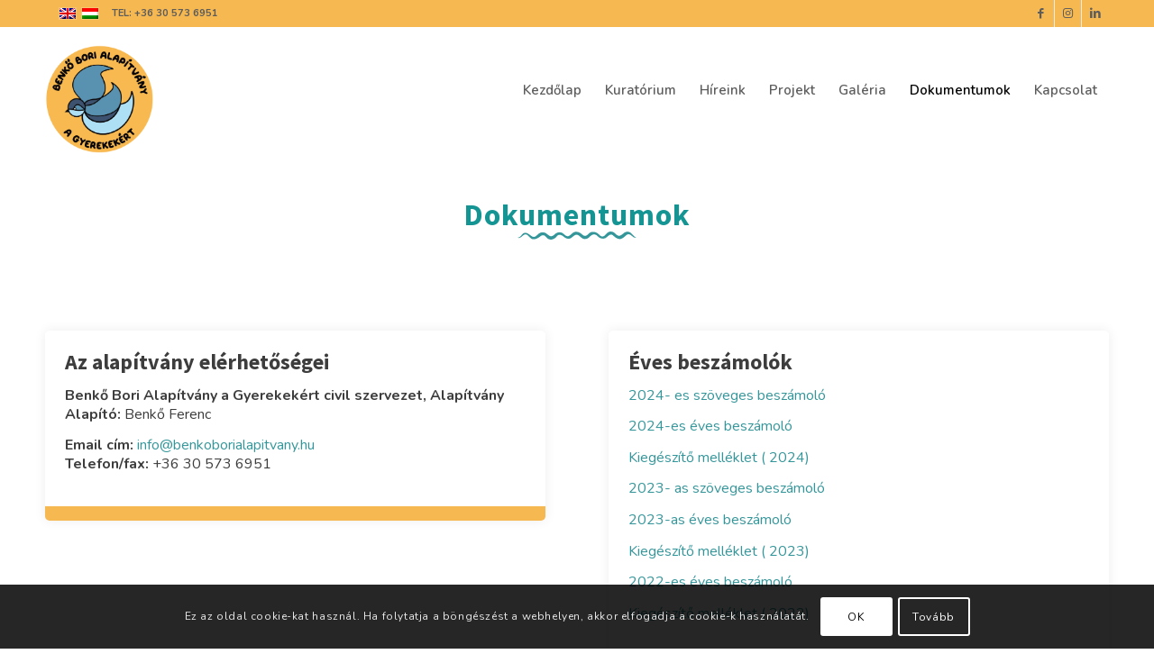

--- FILE ---
content_type: text/css
request_url: https://benkoborialapitvany.hu/wp-content/themes/bori-child/style.css?ver=1.0
body_size: 1146
content:
/*
Theme Name: Bori Child
Version: 1.0
Template: bori
*/
ul.avia_wpml_language_switch.avia_wpml_language_switch_extra {
    margin-right: 14px!important;
}
span.logo.avia-standard-logo img {
    padding-top: 20px;
}

.home .av-subheading.av-subheading_below {
    max-width: 500px;
    margin: 0 auto;
}

*{
    font-family: 'Nunito', sans-serif!important;

}
input[type="checkbox"] {
    filter: sepia(100%) brightness(80%) hue-rotate(170deg) saturate(70%) contrast(300%);
}
a{
    text-decoration: none!important;
}

h1,h2,h3,h4,h5{
    text-transform: none!important;
    font-family: 'Source Sans Pro', sans-serif!important;
    font-weight: 700!important;
}

a#scroll-top-link {
    border-radius: 50%;
}

div#header_meta {
    background: #F6B851;
}

strong.logo a {
    color: #149492;
    font-weight: 900;
    font-size: 19px;
}

h1{
    position: relative;
}
h1:after {
    display: block;
    height: 32px;
    width: 132px;
    content: "";
    background: url(https://benkoborialapitvany.hu/wp-content/uploads/2022/09/hullam.svg) no-repeat 0 0;
    position: absolute;
    transform: translateX(-50%);
    left: 50%;
}




.intro .avia-image-container-inner{
    position: relative;
    margin-bottom: 40px!important;
    display: inline-block;
}

.intro-text p {
    max-width: 80%;
    margin: auto;
    padding-bottom: 20px;
}

.intro-text h1.av-special-heading-tag, h1.av-special-heading-tag  {
    margin-bottom: 12px!important;
}
  h1.av-special-heading-tag {
    max-width: 526px;
    margin: 0 auto!important;
    text-align: center;
}
.intro img{
    border-radius: 6px;
}

.intro .avia-image-container-inner::before {
    content: '';
    /* width: 20px; */
    /* height: 20px; */
    position: absolute;
    background: #ffffff;
    top: 23px;
    left: -22px;
    z-index: -999;
    padding: 21px;
    /* padding: 21px 13px; */
    text-align: center;
    width: 82%;
    height: 88%;
    border: 3px solid #35969a;
    border-radius: 6px;
}

#kapcsolat h1:after {
    filter: brightness(0) invert(1);
}

/* Tablet */
@media(max-width:860px){
    strong.logo a {
    
        line-height: 1;
    }
}


#top div .av-light-form input[type='text'],#top div .av-light-form textarea{
    border-width: 1px !important;
    background-color: #f6c163;
    border-color: #ffd996;
}

#kapcsolat .av-custom-form-color .button {
    border: 2px solid;
    padding: 12px 33px!important;
    background: #35969a!important;
    border-radius: 6px!important;
}

.card img {
    max-width: 91px;
    border: 1px dotted white;
    border-radius: 500px;
    padding: 20px 19px;
    /* margin-bottom: -31px; */
    position: relative;
    top: 27px;
}


.tevekenyseg .container{
    max-width: 880px!important;
    margin: 0 auto!important;
}


.tevekenyseg .avia-button.avia-size-small {
    padding: 9px 10px 7px;
    font-size: 13px;
    min-width: 80px;
    border-width: 1px!important;
}


.tevekenyseg h5.av-special-heading-tag {
    font-size: 20px;
    position: relative;
    top: -7px;
    font-weight: 500!important;
}



.virag img{
max-width: 290px;
position: relative;
 top: 116px;
}

#footer h3 {
    font-size: 24px;
}

.color-card{
    border-bottom: 16px solid #f6b851!important;
}

.dokumentumok a{
    color: #35969a!important;
}

.dokumentumok h3 {
    font-size: 24px;
}

--- FILE ---
content_type: text/css
request_url: https://benkoborialapitvany.hu/wp-content/uploads/dynamic_avia/avia_posts_css/post-105.css?ver=ver-1758183925
body_size: 354
content:
#top .av-special-heading.av-l8aazm0z-c446def6c5aa3e5bd689fb642f71708b{
padding-bottom:10px;
}
body .av-special-heading.av-l8aazm0z-c446def6c5aa3e5bd689fb642f71708b .av-special-heading-tag .heading-char{
font-size:25px;
}
.av-special-heading.av-l8aazm0z-c446def6c5aa3e5bd689fb642f71708b .av-subheading{
font-size:15px;
}

@-webkit-keyframes av_boxShadowEffect_av-9zp5l-6d12a0e7ad574c0a993cbe5f909fb51e-column {
0%   { box-shadow:  0 0 0 0 #ededed; opacity: 1; }
100% { box-shadow:  0 0 13px 0 #ededed; opacity: 1; }
}
@keyframes av_boxShadowEffect_av-9zp5l-6d12a0e7ad574c0a993cbe5f909fb51e-column {
0%   { box-shadow:  0 0 0 0 #ededed; opacity: 1; }
100% { box-shadow:  0 0 13px 0 #ededed; opacity: 1; }
}
.flex_column.av-9zp5l-6d12a0e7ad574c0a993cbe5f909fb51e{
box-shadow: 0 0 13px 0 #ededed;
-webkit-border-radius:5px 5px 5px 5px;
-moz-border-radius:5px 5px 5px 5px;
border-radius:5px 5px 5px 5px;
padding:22px 22px 22px 22px;
background-color:#ffffff;
}

#top .av_textblock_section.av-l8ab2euk-c69d74c4ce8d86d038cb96900b45bca3 .avia_textblock{
color:#3d3d3d;
}

@-webkit-keyframes av_boxShadowEffect_av-8heoh-9e71e3aa6f25edbf1404cbb352613bf4-column {
0%   { box-shadow:  0 0 0 0 #ededed; opacity: 1; }
100% { box-shadow:  0 0 13px 0 #ededed; opacity: 1; }
}
@keyframes av_boxShadowEffect_av-8heoh-9e71e3aa6f25edbf1404cbb352613bf4-column {
0%   { box-shadow:  0 0 0 0 #ededed; opacity: 1; }
100% { box-shadow:  0 0 13px 0 #ededed; opacity: 1; }
}
.flex_column.av-8heoh-9e71e3aa6f25edbf1404cbb352613bf4{
box-shadow: 0 0 13px 0 #ededed;
-webkit-border-radius:5px 5px 5px 5px;
-moz-border-radius:5px 5px 5px 5px;
border-radius:5px 5px 5px 5px;
padding:22px 22px 22px 22px;
background-color:#ffffff;
}

#top .av_textblock_section.av-lje461sp-c441fbad3c5cb5022eaf314790863984 .avia_textblock{
color:#3d3d3d;
}



--- FILE ---
content_type: image/svg+xml
request_url: https://benkoborialapitvany.hu/wp-content/uploads/2022/09/hullam.svg
body_size: 397617
content:
<?xml version="1.0" encoding="utf-8"?>
<!-- Generator: Adobe Illustrator 25.4.1, SVG Export Plug-In . SVG Version: 6.00 Build 0)  -->
<!DOCTYPE svg PUBLIC "-//W3C//DTD SVG 1.1//EN" "http://www.w3.org/Graphics/SVG/1.1/DTD/svg11.dtd" [
	<!ENTITY ns_extend "http://ns.adobe.com/Extensibility/1.0/">
	<!ENTITY ns_ai "http://ns.adobe.com/AdobeIllustrator/10.0/">
	<!ENTITY ns_graphs "http://ns.adobe.com/Graphs/1.0/">
	<!ENTITY ns_vars "http://ns.adobe.com/Variables/1.0/">
	<!ENTITY ns_imrep "http://ns.adobe.com/ImageReplacement/1.0/">
	<!ENTITY ns_sfw "http://ns.adobe.com/SaveForWeb/1.0/">
	<!ENTITY ns_custom "http://ns.adobe.com/GenericCustomNamespace/1.0/">
	<!ENTITY ns_adobe_xpath "http://ns.adobe.com/XPath/1.0/">
]>
<svg version="1.1" id="Layer_1" xmlns:x="&ns_extend;" xmlns:i="&ns_ai;" xmlns:graph="&ns_graphs;"
	 xmlns="http://www.w3.org/2000/svg" xmlns:xlink="http://www.w3.org/1999/xlink" x="0px" y="0px" viewBox="0 0 316.7 21.7"
	 style="enable-background:new 0 0 316.7 21.7;" xml:space="preserve">
<style type="text/css">
	.st0{fill-rule:evenodd;clip-rule:evenodd;fill:#35969A;}
</style>
<switch>
	<foreignObject requiredExtensions="&ns_ai;" x="0" y="0" width="1" height="1">
		<i:aipgfRef  xlink:href="#adobe_illustrator_pgf">
		</i:aipgfRef>
	</foreignObject>
	<g i:extraneous="self">
		<path class="st0" d="M0,16.4c0,0,6,0.2,10.3-6.4c4.3-6.7,11.2-8.6,17.6-4.2c6.4,2.5,11.3,12.8,20.9,6.8C53.5,8.6,58.4,1.9,66,2.2
			c6.7,0.3,8.2,0.9,14.9,6.4c6.7,5.5,11.5,5.6,18.1-1.3c7.7-6.9,17.4-6.5,22.6-1.6c4.6,3,8,8.1,13.6,6.8S146.7,2,152.1,1
			c5.3-0.5,11.7-0.7,19.5,6.4c7.8,8,13.5,2.8,16.1,0c2.6-2.8,7.3-6.7,11.8-6.4c5.4,0.2,10.4-0.6,19.5,9c1.6,1.9,7.7,5.6,12.6,1.3
			c4.9-4.3,11.4-16.2,25.1-9c4,3.5,9.4,10.4,15.3,9c6.3-0.8,11.2-9.5,17.2-10.3c5-0.8,10.2-0.9,16.3,6.4c6.1,7.3,7.7,7.5,11.2,7.7
			c-2.5,1.1-5.5,2.9-11.2-2.6c-5.7-5.5-10.4-6.2-14-3.9c-3.6,2.3-11.2,11-18.1,11.6c-7,0.6-14-5.1-16.7-7.7
			c-2.7-2.6-6.4-6.8-12.6-2.6c-6.2,4.3-8.5,8.4-14,9c-5.5,0.6-11.9-0.6-16.7-6.4c-4.8-5.8-12.2-5.6-16.7-2.6
			c-4.5,3.9-9.2,10.9-18.1,10.3c-9-0.6-14.4-11.7-20.9-11.6c-6.5,0.1-8.5,4.2-15.3,9c-2.2,1.4-10.3,3.9-18.1-2.6
			c-7-6.5-14.3-8-18.1-3.9c-3.8,4.2-9.5,11.7-19.5,10.3C76.7,20.2,75.2,9.8,68.4,10c-6.8,0.2-6.6,3.1-12.6,6.4
			c-5,3.4-13.6,6.4-19.5,2.6c-5.1-3.9-7.8-8.6-11.2-10.3c-3.4-1-6-1.8-9.8,1.3C11.6,13,5.3,19.9,0,16.4z"/>
	</g>
</switch>
<i:aipgf  id="adobe_illustrator_pgf" i:pgfEncoding="zstd/base64" i:pgfVersion="24">
	<![CDATA[
	KLUv/QBYLOYDXlRFNQsr0NRQUmy4K7wVcAoZbFX4IO+czFtRbWttSBA6U2R3b/sDyMyJxQP8qmZQ
JS4OVwozCke61Fj9ElMSe1Q6j/KVNIOvFonPRmnfpdjcYTN78UeGMtcDDelNm/OCYzctvNEGEZ84
zBKr7PisGGWbHrrL5w6zGTp7Fl2wdOBUj/bZiPvXHNqxMKWlw5i3QmdZnT2HDqzifc6ZEt8ddFm9
3a6SDh10KYZUlJ47Nk3sPcg/w/PUkBjvOKON7YSHckMHYt7xXFQkiHfkPT/7vBUrHTlG9RUtOKjs
L3t9lBIdJqIqeu4utjuMh0d2q6u0JwudOSevs9o7iIdUrqt6/cYqY3TUJNKh83eUnVzR8db50PaO
1D400VxmXCZ7XZIg0fF63aGxSEJ1x9WtptIpRHSVXZLuuCSjsaftBMlEiS7myeXH5LpZS8zoqOpM
It1x9ny9RfW8fKJQ9Wq/7EmLjK4PSqkdU9nr6MSIjkTTUInRHZZWSPYZjyTRQVk6empSsndYvVX7
pEmo6OjR3KR7RaFe69d9R+KiwzX1ZHuG4MDgAAQHBgaOyrOqO45RzD18Kjr0WZpUBY6/iXbHKZNn
j99shrYra9Zad7JNzj0o54VGohSbT+weP08ROudGzu7wW3e9vEJP1sjYHXe3Ootl1kFwYCSOIhTD
HmhyGTpfvlV996FeLHuUxmfo841g3ZEuue6+p5B7YC9TWZLuYaykRBu+5OggODA+cFBCAIIDowAQ
HBgDkAAEDChI+IAFERAQICjgEIBjQoUKCAIcheDAoOAggYUIFCpIuGCBBMUFCwcCQHBgUIDgwGhA
AxpwQHBgZHBAcGBI4AIXHKOBDBwOOKaHCI4eHjjmWAAJLnDMocHhMAgOjA0gODAaDiK4wOEYCA6M
wrrZ3Iojzjowzzpnylfqd2Ra3B5mmCf85Z2g9TAmaMAggoQJFRgCcFBQwzAMw1AYEwyg4YKEDljg
+hQrGcMABpXLeSoZOpBupHlFsTraVooHHofij/SuTY/rZI4b3RgLhWEojATCENkDwjggboVxQLwe
FJYw0tCMoRY3tUg644bRwDNmkQtDkYmD0RZGDaM2IpmsrG+z22pFXxP9UWmROFgvrQw0FoatFobT
KANhoCkOaJBxxLBQJBA2qgwGZDCeNQzE4Ual2mXVSOXM4cgcZvP02sKza1X2edV/d2kYC0UC4UQj
gwyEkbFAGAsFwnDimUFGJvLISFxhkCJhoKFIIA53GuhzwkY1jyFhWBXDQpFAHJ54VlSGxfVqKXiH
N0ZpODVVd2mZc0OtxPrMMofV8iZzWBm3uAUadUg0gGEA4wCGAYzfTUeGyHlzSdQazzNMtdq0YzjJ
yFsTc3jiGUYS2qklRSZYOYJ5JDUOYBgGMIaurohk0i4NZY5n63mHTSlFdSbOq2IYYGEoEoc7z4qM
xDPOtDCcZdzTuNUwI+Eq49CYkh2mfzBahkYsjKmia2akuWksjuGGARBGYmEcpo0eDLr8wUgoaiTC
SCyG6tClUsq1Xr0HraYkB98XkwjNMOzGoc54625iWBiIw514Rs0iYUVFHG74TjSsyGAwDNBjgp+M
MkfTTOY4XlK95HyXq8VBcTCMGqWFUYnbImGgERVVzUBY1QvjOArEwYYZC0UCcbjzDMPOFDuqBx6G
BgisTNWtMu9j1DBspHFWZFRRhoNxNQZDAoEGJW7YjZoxxlCKSmRha2pRizcVg5hPGoNhMCwUBuJw
K4XiNlKBCrxSlII6i8QioUgcEgdj4gxLVBkQiwQCgTgYyYBIxEEGvJtbmMKwpd3YohSFwDIGUhAC
yYhoaNFED3WxVup0MYk5jAfHhuaYABGvZI7DLJkDSylzUA0HxfBo0aVFZT6Zw06/KsnpeF2NzJGG
lTl+c1VVUnXgUcMwFol0IgxhRhkWCsQBcTge0KiFIoE43Il3hoVhLAzDUCwSC4SBQMQhDMMAveHE
ohp3npWxuIFGYhJoMBzuxDOjkjoLReLwRLyiQYYzGG5xi8QBja5GFtbVUXVBijSIQdFjArOa0YyL
lznKRncyR5Yvx4pE496VRK06M4Xco3JwRuZo0+4yx6vGO/tnMrAwEIdjAmHUkMFQhrQy44zXOCAS
igVDDQPUGIZhHA6IQ+KgGEQRhCiEIQ6BiEQY8QRCgVggGBCTaIISlbDEmRSlMMUpUJEKL3pGtDV2
icWQoXEoQtHFUI0uj1CMQVVVl0coyOoMb8YhsTAGuro7/B0SizHI8IxHLIYsL9PGIQ+JxZClfVB4
MZ/3YxiKRY1S2dW4HqZnCsvQg68zn1LCHLzf6UKYc1l4daK1xM/MG5s7n4yRATvcAQ958OGHRCKR
SCgSiwRDgiExiip6yMQThwQiYRiAYYyFImEgDreR2KExamxucHI8n8MgJjGKWQzDTFtq1XrFZt33
UEQTVXRRhg7V6AgpyXQ6kIGgBCloQQw01aKqsrrCynK9DoWoRClqUQw1ViMrMztDS7PdDoawhCls
YQw216Mz6uzu8PJ8v8MhLnGKWxzDDRYJCw0PERONxwMiMIEKXCADTjYpKy0vMTOdz0MaiEykIhfJ
kOOaXDaf0Wn7PhjhhBVemME9vW6/4/P+f1B8cYbPoQc61OF4vIHpHxCJ/1M6GGWH6R8QCcWB4WAw
HBgOUyo7TP+AQCAQCAORQCCmVHaYCTvmMCbogcFxQUMGEShQoMC9mfI8atDSOvA4ox5KmZnkHacc
wYNkjAyU6uhhTNBw4UIDBQwkVOC4wIEKFRwWGkCwQQWHCS2GBoh7xESE8zoLohm6J3OUDFPsQ6uU
OcydsszRy8gYGWBYKIwE4nAnnlWHwRgGxUKBWCAOxqvFLBgUTjyrqiqjqqgMxECkIAUlKEEIQtCB
DnQ6mUxJSUhIR0dGRUVERCVjaIihiy6qaKKJInro+7pZLPZqrVKp7ZRhFqOYxCAGMYf5eHJwbmxq
aDozDAxGU2GFFVdccVAgFAhFQpFQKBQKxUKxUDAoGBSzmEUXXdCCFrWwhS1ucQtc4CIXufDCiy++
OCyMwwKxQCwSi8RCsVgsFguGBcNiGIahDGUgBmIohmIwBmM4hmNAhmRIBjOY4QxnODAcGBAMCIYE
Q4JBwaBgWDAsGBgYzGVyPWbIRSoykYg85NOXlpWUzUkGXKACE4jAAx6NiYiHhoWERWOQ4RanuMQh
7nA/Xx7enR1db47BFqawhCHsYDdbGtqZWRlZbYyhFqWoRCHqUC8XGZgKBOKAOMKIRCDiEIYoBCGK
GATDYXFQHIzEAXE4HH7wIQ94uIMd6kCHHubA8MUVTxzxw38/j7/b6f2cwQsrnDDCB992Gn02G1Zj
GGCMAxiGncKLXODiFrYwakGLLmbBoFgoFIqEAqE4KK6wIhWoOIUpSkGKKkbBkFgkFIlE4pB4wolM
YOISlqgEJZqYBANigVAgEggEwjCAcQDDwBvDAHfMYUwwgAYMKESwAIELKCwUCEMDhAYICA6MChAQ
HBwzPeYObM3MiMxhAQHBwVHjAMaMYQBjDJMxLGNkwLgAcdAxhzEBCT5QwYEBBQkXRGAIwEHBBQoN
Ei6IYAEBFBDH0IMHV8ExQQMIInSgguMCChtUAEEGFRINFyRsUMFhoeECChI40IELESJwgQsNFCJM
iMAFChIiNMBCBAoRJjSEQEIDNLiAQsMExNEBDTYgoQEdsOBCBBFUYKHCBQkXLI4QSLhgQQMINLDQ
YIGEDoAgggUMJEyYECFxwcLhgoVDBy5EiAAFCFCIwIQKFSYwoUKFCRwd0GADC4jDQsOFCxEsaLig
AQkqaJhggYQLFiJEIAMNJEyosIEMSFABCCpMaAgBhUUGFipwoEERgGOCo8FChAkME4BAQgQJwDEB
BhQkWBDBwgSOABwTXLCgwQMbgMBxQUMJJFiocMGChgoEwKjAAQoKAMEGFSwggIIEDDaYEAEIfoCB
AQUJFyhIsBABChUeAAEEG1xoqACDChMqWIiAAweGBhcoNGSQQYXEBRQWDhwYFThAZhyQgECl0HDh
QoQJDGT1FfOnD70diw/KCyRYQACERHtwXNEDCihIwECCBQg0YBAhAg5SBA0SKnAXNEC4gMJCBFfA
wYHRcCECBQsNFyYcIGTNDnSPeh4m63EjfT2vjzmOYocdVzT1+IM44npwUNAgoQIVJkChAQQQgDBV
wMGBYYcRBRcwgBACCByQAOEChYYLFCokIFCQgEEDAkLWQgMJIjQggw0e4AsbTKigQYMELjRgYCHC
BHrMMUeECQx0UDCh4YIKDnjDhAgWVNCAgYUIDYBgpICDA6MHBRpckECBAhYaJmwggRmzCi5YODRQ
qPCAgwIRNEgIQUNmYvrUkxYd+Lkj2o0E0Y4joqJO2mRcDw6b21TdXMpRPZggYQIPjpNmw4UIE0CQ
QcMEIJQCDhp8wEKEDEBQwcIEGqBQQYIEDBokkIEA9KCAARhwQMKBA2MOCjTAgIKECxcaKmjAIEIG
CoCQCjg4MA4KGjCIoAEFIJQCDg4M3w4KLDRsIIMNHnDBBAkbICBQFXDocSFCBhYqMDRMkMAA4RRw
cGB8wIIIExCHCCpMmNCAgSPCBQoNGERwwEEhAgkSBwUaWKgwoUJCAw0aLKhgIQIXKDRksIEFFRQO
HBhplXZ2M1cohQ+OxMSr2dhPTHTQYd5951VyfnDYZjua9j5iDRokICEBDhwYhQ+OEx3oB8f94KBg
BBUQGFCQcAGFDSogHDgwyoU9KGgogQQNNIgQAgoREg4cGC0F1kPcQz6HEA0dFDRciKCgUEHCBBiE
QAOpABwUNEy4IGECDhwYEwTgmEACBhIsIAJwUGChAoMDB0bF5OiggEIFCRpYaKgABCvg4MCBMWJ0
TCCBAFiocCGChQsabDBhggKOgwILFS5EaLCQcODAOEbqQcMGKlxweFBBBADgIHnOu6THQ0ke/KVM
czMnJ9mCiYex9MkXTuXa46iJx51Mk08rlGwPxN9azgw8h0hls5cQcgADZ35lIXrI97ypY5HzrSeS
jacz3/ljLSdi/W2Okcdqgsf7dHriyfaKbBOKj0fOy8ocS/UxjfFXnpZV+YchKNdfd11KFk3LfkRo
HxsSak9z2y+RhIbONPhW9S6zViX5HmRZp90MT3DIkl72Epm5Z8cWpn1oqPcpVurNSUs66HzMxBpe
k34lxPncfVVib+L5bk8f9xya+3Uq+fbQVZQ3c/lS2V6HJzaUNyh/kWr7DeXYiNLe6cVz5aPlc6Dd
WokhwjS0t0flp+5CQ/ixHPl7puPt79/E0u0dwpu7jSj3HjYyL40N3c9muZv9h+538aVDmrqT2eXc
t/eL7mgysVv+6Y53I+gS2r1wUJ695t0vi/Zs3e0edHNU98sbOTev7o5Zm7Te7s6yrLxXVYoxM2vw
aGbB65n9u69Fwqf1dztLJj9TFjQfUd6pVHIsUo3xPvbLZI+PtcXX1dlD/LxOqOSsRw==
	]]>
	<![CDATA[
	Dc+9zHWmeLsepUv4q1FuLbQzMZ0om3O4EummU6WxZZ/i7eoX3jqIb29i5R8W3ugsZS0W8XZ3tt6j
6DJvN6vFb9rGEr90L0sSfI+fbb3T29vd7VzB7CflsEfxZ3W5q43cOj36HW1Kij0If74Uy1pz6n6I
Keee3bIul/WIr84GC0/NEbPalSXh7WmSVip+6EzqSr59byeFsEVPE77ILmg98K6tTNlaNb56FaRi
nhlvZKIhw89NSq1zG8NbW0LW3gtPeBSyHkXGIt5El6q75hKPVygmI1MifnBSWoeVDA3vwsurx9rM
CVJSE7GVM82pm90Sb0oUkwx9jk37xlDQ7LgrbI/skT1tO92ZGeXHOeYfpstsYtvJZe/rW6UTL2Xm
juIRVZ7QP0KzSTvLQiXETxoZulTze8mavsvfTanySITpqi+35evWakxP12jJtANnMis/LUuNDzPv
pszQSPA2ZnI/8PxSujqXsxH8cc8ru7U1f72F2iMHjWhqjSQZ/56wENvzXHuEk/apQr0rOzxsnX9V
RldfKd1N09Lo7E+66ijTqzuWS0eI2KOp5pK9M+bR1XP1Oen2sOiabuWJ56iFlDa7YnNWY2ZpShrJ
my9tdCW9Gd1T1pwVeujKyIfopKqYbszQY5aCdXeaD87d3VSFxnakdtUiNMvV3T+F9nup3evSdp6N
dkJ4h76j8088V97dTN/v/ioc7B2S1fiKV3vmnQ1vmTzMpp3vH7k84+lcRyPkGxx0ymswn+d2SAgP
X+jz7/IOpy6eD6fkeHd5iWd7XRCPbhftaQraOctuJYNnhOdCHDne9c55xicK4VmLRdvUknb9ZbbQ
hLY7C9mVD4vQNbKYHQQHRgg+VQ8aJy9zd7TNL+8Qx/I8dyaGV5VVv6vhkdB3PSk7O+ogGu2SqbPy
pU/eK0TfkFCvacSPfK6whpM2wxHqZb406bJKqR7a0XeUgr2q3TR9LZPpmQ2R5eZu5rLpxETJuTMi
q+dsJNgrols1MnVklCV03idn98ysHfbSZ09VfkdlPF3SDgdx6sxuerT1suj+k6O7+02hxzlCdibP
oKloqat7Nsu7G2LPV66kfcqh8/nMcM5IRNLfFd4k1dQd5ZUIj1fMs3nS2Uwp5Kbrzr2ZUKJhP2fz
jbDnrJWkb2rOZTyhn+0s6Uw4F/Jh3lx/07yZbC72s50c2dnk6qhBuzSTbb7L2GGjf3ORLPXDAw8R
6eavydhxJPhrHemam5nSLiVXgwcipgx1sj8x36yKhyGd5B01z00yxSNrSiaPOhre7GblfvUDxyXP
4PFxifNAJLTZU5L/jqxJ2UH0sjNpn3WvSvO3KMvsQDRWK1THkfhGxg7rVP+eXak6iqbpchqauM4q
rgP9uloSCtVhVENjRrsTqtNh6Nblw7GMmcxiOox2rUyFlbYkHZg4OWVDq0zi4TMpOspG2ySHpHZN
15aj44kek8dpWXSyCS+XmCiu45rkKRvxKCpmc6ZMicepJK6DqhApBeuo/zY5fTqPkB2INnkyVfs2
Je1wq67lubQg1s0l7bg5ySaxKraj0Ma/p4wd5JMT4sfSO15mk7lqlxIeSChoVLO9TExHJbfDnmmv
yqP0jubRs0yTJzU8Dq3iO2onZXYmhEf1fllChsfVhO4ofKLLPp+48Cg7Ct3xwjKyIrQaKR71bcw8
prL6Yndgprlmm40g4VFjkh+6I8fCuYyPKhpz+cooLzyaR56VM+U+Ds9WFWvNnPdIFrPoMoktq2Nr
JszqYQ3pWmSme8UID/9SEA+sFpkZi0cRWcoHTVGleZolNnhDVvm0ktz0oFfemVs8/iyhHydXPJIw
BX048YjMeWRihPOS8oGXhy+nNcUKj6IcsY/rezXjWUnmj8zeyjxZJ2/eRfnpgVgZwiPRSuwHmcbI
jGmWIjzQMGV+VIkQyzaVglazGA8aerPM8ChaSvnoE/FqDu/Hj/B4dlh95ZGQpKZH1a5f4WG+pX6U
LsfKRrXg5fLomX3lmkO54dzkd7SfrPLh8fdSdtzlYctJLkHE41wX12GmrKQyuuR1x+MyTWoH9Xzk
JpbceGQp5ezIISEj4knxOCamyZl4lI1QHq+ZO9mliyUelrXUBzZ/8uGNVL7qGqfK6acM4lFpJphH
olFbLt3EiIcZjRQevZKzys6X3nEyrKV4+K+pTHVKEY8fUZ5IRqkfbxZa2ekTOzzMkmR+4N295UM8
3CkxHydjIYkl5lEVJ8r8yKHaydYkucSjqMiUn+dJTg+yHVb5ME18aMZx80aD0vbA6qfmeY2cEIID
AwPFUbxCcGBsIAALXOCYIAAH0gUXOAqhYQIJLlwBBwgFmCADCxU4MAEFHBIBOCA4MEYgwcKFCA6Y
EKFBAgS4oOECCxUsaJDAhQoPIMBBAASCA7asy9vcQp0+KVGoMB8gJrHOkfzzoCnZ6XHJEOYDN12x
B8c9Ty/1PQn1AQQHhgWIo85e+DoTuxs6asjiohPO8XlZknfUB4cR4n/GegDBgZHBBY6qLF2d6eI/
D5t8i3e7WDEfHHljQ7L3Hhz2Mpt/0IfyHpdoRfw/WZd8cOC9h5ZpeZKiBxAcGBggjh51ZmK7ugN9
Jzj2OvrgmKOWR78nulLsMQeNayPz4JjgagMICA6MRGJVEj5vqtLnnnTuwBKmmZT1oDuaTLueglWX
oYUK046cWhqeKE9ePcwz8/RZXpx21LGu0KxHVk45jW9KLykxfZWXtB224hG+MyS2Hv5k0qdZfs0o
T2MnmaXSKnY9qGyrfbSDEp/FWxJJr4cV0p22I8nTDmeJBu+iSV6P5jtOl89Cttto8GZXkjemTMzW
ZWKmTSUx22GJtnvzUJw9in7p+iq9/TfWrJfTziyp7TAqI7s7qdKzubSnUOx21PjI97oiOexBg3iX
puYJ3Yxov3fOZLDH0/VKI3XktyNdpLyjs3LsYSOypc96crexe2JT6h7kwlN6KC00WScSvDRNjvR2
YOalUenslab0xbfDWGd2t51k3MMwA6/SPVlpqzNSKr+srvL0NVroCk1uVSdRtawO72pVVb5fbmWV
g1g3rcL52CmT9WmdEouQTj/ryDjp96Rz+XOkT1LJXfrNoNznV/Q8NKEppPdEr6yFnEYbkks5nk8l
h/bDV93uJcWiTB4SWf3ukkFCoTOi1cmK4qvbNTl0W5+qCWVdklvHsrJWvWrqodWPjOJ7Ylt6+kio
VTfPV7KFU6pSW1MiT1ELx565wb6uJVRFN3SpDsdw6FdF+Sx9ikIFCRciXKgggQw2sMCCAwIRgAMD
ChIsXKiAAMcEVQ8CQEbOIxX5VpZi5ay64vw3Waxu3chkpT1Is6G7o/XDsfYVk581tbOiEE4W4s2v
qu6sPX0pv6OSxDPMspIfVY6v7I4Sa64qr66OactdUiZZfQorg3VjlRhiWvYKb35XeHVyptiZylZ5
R+Wq+tCkFNKc3DoWJlnVC+mkkOzk8LbV6S4rXyavWqdXSpPm5aFpHcuwClt3r+58Cp4TvbMq65VD
h1mtz5gJWW9GVmtLXifDGr5V2bsKLbPKinZHhWd9WrOEt+IR2tl5Z5OXNV4Vn67hneXg7/obvFNm
imGtaLKu8lYs69iNk8YQqdp5IrbKaonv/GKaQqw6u6m8WncmWFS1GR9eHbpaExqO1UNWw9f6lsqw
VkOcwqO1VFh8r9S6eE2jal3taqeyNA3m1fUS9vDwd8UeCftiZ+5+n1JlsDYoeD3M7NTqSl98PqV3
KXiUYqSE4MDI4FeSeZN1ylmd5KSStLqsRPhaa5b1Il/Q6PUa4V0zdrsrySIIDgwLSjJFrbIbUZXZ
h+h2dqX70et0Oqz3CIIDIwQ+0hjZEOVzjiU3QtfQliIZWZG53iOq0cdoEgntZ5RCpRAkPj4IDgwM
YMCCMUsNggMjBK3YVTCB9VhJtajSPk9ykORlJ5bjmxrKaWsjm5j5Njk8z51YouUlc8QsCUmaST4K
YlsWQ6pLUbJkzoymJniVRDepr6Yyt7oqK2va3/UkudvRSL345uSvvTuPf4tT2NrQ6qbZQ8+VaopG
o+LTXHLl6W0swuN48jZ4cr3Jq0K6N1sis0MyHvUfPA6VOpSWn+kn53gixFaRHSudxHLFh+DACIFh
ldi07WXRZLal7P2soRwWyeQwcfIphZVF8sMaaZUQWg7KEel28dPt/KhzoprlOy3f5qT5LJN7VodI
cizJmEk3l5nZKfEnshur0c2JKPFUchp/HstRKy0L7zszHGuLLmfFY9VyrNCsEBwYCTzDQjum71kT
3q5peautDueGqgbz+jSij+g6D7FlQymsOdMIb+tt4zwrnq7VSXJfZjdhXh4hJnbspjhp8qHWrve+
416tpu5ce9P+obqy++akiLBWZKWs2osyLVVUxiE7EZWcCMeHZS+iRJqT3d4RJGqNjezVm6eyNkV1
ZJJErWGZfYg+TfsQ3nUs604uXRazciylZBcv5+x1+mjuNWODZGU3vV76Il1mc2y8Wxplsmiyqbcn
K2xZGvNjx/tkj2bG7uSSze7uz3r3zE7e03g59nUdfF7Jro6s0lhMz90za7bRvVYb13WZrbPbh177
iZYaqpPlvETnFudon5Jd0/b8jNTQjB3ap4TSkr30qck60ZjYqIeUQkb0QiT0S0UmIvq8PisRGV2a
S/eq0siJ+jk8u9IYLe05lIZOsxvhiUtJVDhGMyK7h+wrCA6MDE5Er3u5dzpKuWk45qqk14Pjxsie
p6FmzR1fc96Q5Vyy25z1T2Z390N1KjzK9nXefbKM6hrd8H5GJJS1onL92ipV8XW9wvoN1jjmRHpt
cljTWSWNFT/pFLrebmjK7Cy3YjMTi2mYeG/WVbq7l3EEs/UUvxAcGBm01b5DtiON5UQlujTCm/y1
+9SZ1J2RyyIh4r3ZMizeq+ikss/fztnsPd8ZarOY9iEIDowE1gSHkI6UdmdflL6051BvVMS6r1Qc
Klbpitazo2noNrsZkWHe2a90dPOyExHai5RERSZCO9UkOJTHQttriI5aV1XP2XtKu9tffzq3DrWy
drZTHqWG2jJKu4cybT4rUWuWWc1sTxKdV2Z22Q7nLJ01VkwqzLTXpR6lyelHR5Gwgr3BHI+d2bMP
Dhxn5eVJsJCuM4VpWHZ9eJKz88FRLDsj3ZTNuQcH2mi9WhLhzdJ+nqTIsH7iB+uo5roqpJZq9UEq
W231Xo346GgvrB8R9Wr1IUQZpLIjUx1SEsokFd5rdUKbDNKNplfHo15O1o3uyOxv1vF+YiMfnZHr
V1fSqFYumeVPRmJGHXtRNus2+jH7GqP6V0RZdmO/oiv67y0VXcdFdqdHTLTBLRwgXNBwIUIDCBok
AEEDBVje55HOnfJWOJJTNrvlc0++xkJrnlpolup/X/MeNKEe1ipWssqkyWZO/trJu2Rz/uSVWOdn
GWbRmc+c7bk+lfswi060XrrnGZ+gq6p6HryJnVOfuZtzcdA+N2RzzvpU2XzE1xxlqg==
	]]>
	<![CDATA[
	vtnvuKmsG/7meKedUNVM2Qbrdvs4l6LanD8VVmItr5yiFdnm6x1ZVzOXHp1PRbzPj9qb89fjJ3OK
1p9GqMxFNOfUpEUIDowPYOmMc3eeVanpbInn2d8NlmGdLNYHR2fmRrqbtZLZwrublAeHuerI77wm
LdbnceW59eosWUcx5+jfPTiM9WdmGadienDQg8uU7x78WJQ4KmtaS5xLwqzyDNVw5lL32k90ZE3k
K95hbBodscpC95Mqs56JJmjUm76evZGOVZ4NO3lfUlLN7oR4ptZJ4h00Nr2sbHmXd64TFkkZHa+R
ejRYIaOjcMa1n/D1s7yZL6tmXFZ0eE2rXN6Y9WpqH6pJFR1Wdljn81SV2dVu+Gq+2XMiXtCvX3mR
3T3Z5+5X5+fuyyyhnGNeDdprVvY0W4royOlgnu2MUngH9mTTMtqDl7EMzp4xNA1RQACemqmbGR9l
5xsmjQXp8sERGpZJVScodwBhgViW9K+S2LM4lceZKcvOkXQnf/pyxx+R5QtphOY4bFbl6zG58Xtu
PotM2qoiyo/18jleR0X5vJ187nzYvN0V6kEtUlOqZ62cfP0sV18SNW93S9Wm7m5ofq67s3Trzavz
8+rsPCuf3eXVpNX5MC9N55uXkO9jGjoPWsr5ylemE/L1jqcju166c/PZQ1vSeVc0Pvvup4XQaAqP
d3NXWUgd2+xjGjFrfNvvuMrCw5fRCFaPNBNWyu85dPWw1fBnmNK6oubhLSnlqkcRnqU5y4ynQo/x
SEg2TOphulqafTNlVUz80JBRyWg4rScvLZ9kPOrhbBWaPXi8megaiyk4dCz1MJsbtXKaxhf1QDzD
zPwk1XSDhyQuJAgODA5UJdtL85eywIKxCxZK1eGJ6XqZQjdzeSxtLhPfbuWpdPklNHRoahrbk89d
jo8uYsn17D5d8iLhybKIZPYhQhky/UpHuveb0/CUM4P2qgVp5boZszSX7wyZ2W5Pu6b9Q8cv52q7
w+OQNTvH2xkKURW1bnkdD0qkCq57Y/e6Zrs7i05XKVt301Um9N45q+7pWp3dnzVMMhUmZiJMn0wk
6t3J0jJlymh1Iw+OvuiXSXLO4ti4mT4sE5ZRvu6c/MqM85us/1WJZmaW8xpLEKtznhMWde7wcqyz
q28+JwtlpQfnzrKhJ54YK0tWthDWUdqmDMee031Td3pn2RVdjk0OUj/TX7nOrGdWN5EZnmXeNnb7
2bSmxW5b/vgzsgdL5rrbaqcXGWKH+inryVznucuysrKY2H7KSphUJ1mGvckby8bMNRu8821pT61j
Q2jPGaExrVdpva+DcjK63tiT7uuVGNnL7lq9yO46WDmyw6KiG8lMeGmISZ5TWavK3jtP5kmK6mg5
9cud80EN2s8hal6Z80GtqmlCal6W3DIs29CregsSnYjKzKeXnJD64KDsTyYn6wFipW2/kvPBgWOF
ODMP7PZ3WU2P7sO0UZ6clB+zql+lSSHd/l/V0QlrVycjMlFavX4q19UdHamJdSM6mSNnzbN+Rs9a
XR1hr8zqPzKhUR3pp88tg2SuonoifS6PitZqkhzJyK6mXvTWyV6hJNOzTn/SpSRST2Ny7Xet5iZT
X6bLvCbZ9BNOX1eXhISHvZvbCRHv6rvaqMasO/wLO2lZfa3qUh2mS9ONWlnVnGbrXmd9FVVmZdaZ
RGinMuqQX3nkHHrpxbL84RxvvDJM8kzJtmfQbC7nV6tlGRbRlN2NE2tViWVkvkxPz9BIfCKym04d
Z7w/SEWus/o8+OyRPDmJdRS9SAc6B4delVRmw9LJrjKt0qtozmauJdfYkJGohq61Ubq3qWx/tqrN
pwzpxlqWeNTyc+jVOn6XU3TbHOL9QydXmiinMukvejFHaMpaRWfnSEdihuk6myQ654lXVIjnZ72O
L5mQ8uj4seq51ckwKbPkweFKoiHPxcjoXoXFvCo5Oo/60LyFVkeE1qOTsqY5NOP/dGrbsbINUY1P
Y9pMVt2Jmom247BynMzE+XPq17pU0pH1210ZPf/01TLpwLzKTJeNTuMxTNsUVVKZnteUMh1kLl36
5pQdZ2bZjqS00elpLwlNx+EP51Z2TEzndIgIzWqqlMermysdh1KmWGWGHbqjz+mgOZk0Osg2NGum
7cT7FJ0syx4cP4s5tmsG/drQL2tXTBrnNWu0y1b52bgGk0w1GzMxKU1k9uHQaUyH3TjNxrNLrKnf
6UjDn92zpz0Pz9N6kJj1v27EvolGbn7tRYZ4j5E9zTFDxBNRJmL9vv875szcZif3maPdCD0TT3Pz
zW2OOe5PmdnxTc3Lpqy8OeXZlDev9HSqM69bjYl9+ht/WHUTWZ3Mluczh3xVdlVTlIRHc2x12gNq
WY+tmOzusB+RU/KeR41IH1dWelksYxWx7238xMpUGvZVHtNhVq1lbeIxs/ScXm+z6dkZj9WrG7O+
SGh30ZXqiO5jPJZf2eskfnqsWuXgDz9mOWdTNavDqM95Fh6r0tCJdp2e6FDuCoIDI1HGwZJLakyd
vpiHHipWrGo4ZtXO1VF3WMQqnOnJvhUe3uWq6imsJEy3KudFcmV9c/LRzS2t95DbH97IrZB+1sqk
GjvWXrMMa5fvs0WSdM9gIVYiluws7V+FsqyGZC1O0/DGm8rKcV3JnbqxLE9m/b/lbrkL8WrqOs3L
lfM0jbkI81RT56MsM9YcXemjsvkdZVo7WZnLPF6FOG1V75IZ+XKWefjlu9vCo8TjVntOKZPGfFa2
B4edq+9v5sfPGOVQVcwyD7KqMfqUhFM6XRaVkU3e9Cg7IpFkTlZnclpXhkVkVaRPf/4JXdl03tqK
6mlUtMpXWciqKWeVOZZp8qqTVxV7HLzf65Zcq16a1g1hP1Q3rMIOZZMKa+hYIrlWp/W0qdLb6meG
sGVmxp7K8Mqsrir3qFbt1Q1rmR+8/n4jVlXWfq5clNO6Ohwsq8v6nLJSfDS9orn03C1JsVq8c55Y
hfNynfMS5+ePHAtvxnlds7DOefP6nPXs5c2nHqnMLBwhuryzd3JjvmlsxjrHl9yrRsU/X236nrGZ
T/Vir2pp6qQv0hypJ+fqPF1VGpe5rEM1L1crq6787Sp8ZX3TaxxCM/3IlbKg0D06noROaaKbp9OX
Y3n6f/rSjm7sGrtQWmCXl5+RFBrSE2sPZYnRys/aHKuualdTV5HN5znyhI1kFolljW1Or5HQLnjD
ssJMZ7nEbNiP3TQrk6LZnWGZ2Xh23FIO7T1z2tIqtRU9+bQpK5iWlVdCtDwLnfX2234ZJhHRjWTm
Fu3a2TZ0UmdnZFVl5kGT4B3ZLbIY2pmdZQueFRrmHJJtaDSUaHXL2mgfMdp15GhjV9rUTj+tdtMO
G7MqhGZFZvvM7B6V+CzrO5NBG9vZkYM99M3IDG/kZoVFiBabHWU8y7mzs+esRUc7zYgu7TOjp7hs
jOausomVHcvoxMwqLTPtltW+r4yubA/epWY3l93Osp/v3nZvGqP5mD1rRla7rfDkNTT6NhllUvVG
W5HVpil9Pe/ExsaF99TmdHdXrYkWjx34X085NOnDk++kn9BY3mlprHNvxBvZxatUrbWe72qldMy2
m6mb63tcIzV2HBnWZciyzM67s+ssz2pm5w1N7szUQTuzJD3rGCLdV7cYmbnVu2eocrWrJPFY1k1k
10uV4f3SNrPeOXMPUeXKPj8jSZbqu8YEx467L+/GLBSqGc+WkqHVWB7H/MKW3HdIc+O5Po25MpHS
lxnzPWlUTPPdsZl6mahER515uRD7u16HR/Oio5yrM6/bHZp0Ff2v+blj3wazaI7HMdYl4dhkzj01
ZDg/KpPJcs1dVua8WjjHmhJjnezk+WFHCuva1kjsyq5ukKavKpK7msHJMqOz+tFpckxmujsUe2Zt
puqtltHNaH51U7/LiyWdnumT8abrj4pqyv3fu03BVmJPt8mpSld1UVpWuXhXNGW/l7MS02U7Mrqx
LD+9NSTpnzdm9BOdnJ4WHfEnPeEgHulmz6Ikl56WI+kzCnnqVy/BJPr5Sa/EkbNNVR69zpc6XRqd
CC15oh/T6E6ykjyh0dGnvdxddJsk6dSRbRrRLW/BKSIjyiminKJyyeinGiwrfe6XadGdJdGttdxU
4fTEU2ilZ22ZVvn9tEqylZZGKVVOmUq/qd79ypu+H6pEtxLtyX6szmN9Tl06z/p7VVxl5tZWzlur
MAexL09lirIvFiWp7H6YpXpvVX3ijJRVzusvMaw23bZXRxUHqa/tclY+q76XJ2R198QjSavDSP7g
1ZH1OMY6Tl+qk7qy3juHV9WsqciMVT1OXcgqbfrrS+xqXpsJYdXV0VFdf+bKVeXTEsUtrJMV3Wwq
NWVU8Wksz+inFm2MpvCVJ3pzLjZ1KUNlVNhbkd25etOM1Kpa6uu3pBVdny2UqyoJUTWfC6gEkWij
ghwIQqUQQsgQkgQA8xGAACAgEAgFpJIBbdLuFAAFf2I2TDIeEorFocHBcZSEQWUIIQAAAMgMwMzM
AEEAV9NLPSLOsfyFzmjcJkg6fOQEBYJOzwesn+SMiSsMkSA2OT/HQDNpH91qcv0Ct2xLbufl7yc8
4ioUxJeS07mInjy85Fw9TxqV3MioI5SN9uueJHcIO/XAwc0trptoAQCiYbJsuQV+0aljg7Ud3Plj
OjUexlVCiKyrbJecMnhgHzods0BvQ86L2aBV93PDC0bEy/gPaDqqoBM9XMNS7u0m8KyW0RL6fmaw
adXFOD0toSDGaw6mnroFguJhDSTv6IpMi+KmaFUMfCg+CHag6FnOM0TxYe8fFJX/nuXfFQgojmoi
9PsaQL5QoPiHGtyGVrk3LqL4knk5pV5jQpE88U1/DreIXzWiE9cjMzPJiR/hk9CfOBuRLR5bk+X5
skD2xDNLM0bV6sRPkov9xJnfZhI7lcD4DZoZCOP+1TenHL8JOJNfC3gB1H9y3AoMbdDH7HMcqooH
YY4rixcprKS/Egf8zRgLfGeNqQIIx4sn90JGG00fDxMh8nHJPOw+XpH2EjbH+39np501zUGOd/rH
3t043pBE+vv88VyRtjReoceTO0BpH688YYKDkPITj7dq7IkcL3sUNMESg+/HxwOITSEu5AnFzfLm
f+f/qNycAjjQN7+hqLYrIwRvpxYHgpe1NBJeeXOwYmz9okfjSF15NUqRyM+yhpBBN/fOnWscDdt3
654pDKjv0GwGaCTY9kpejEHzaELf5b+Tn6S8Ik1FS75Teo1/sM0GvyuElNPaLWCX3w0Ob5MIwJv4
6F4d8Gwe1clprsKAJ2+ReEgs4E2WhAcnJsULPOmlQ/k/hSnNZTHRvuOVdr/wRghKiMCHKmb4be1Q
ux+PbhuC12ijOkJWKXkZ0VfH3VGWmS5diCaiSmbxHojivCbImyjQRmWl6lEH2nAdxxtV3c7YpZQU
OZUfHU/1Knto48WNe7U9ty4QaQjiuc+g1JN4a1pqKyTer8+FIPFCtp3R3eqZV2fX6w==
	]]>
	<![CDATA[
	FImumV0CROLlJ8DsLPE2mqU2AfHOzVT0pBAPffxDcArFAzM+jxvFK7OcifHOVa6atHtXpxUjvEtb
i1q2JhPuPMD3DnWHJMmbw6mzvVulEB6AvTt9PHK1kXH8ocdRGiK0W7bDSQg9tIPVVQJ26N2QTTOh
oKekiiJQZMBTH3rwNMrVTGriLwrjJ40Wrb+udKo6pR5m5kZDZD6iD00uhUrYiGhA2bnrii1LAeFU
UYZzMG6WyOJaVl6F7SHlrAO/LiBh4EJAGBpcW1ZFVlWIUcwqgDX43CF+qnGeoI5PWWZeUlfu3YNc
C+9vjs/QvsP+KkZwNvulOVa5Zp9ZXAlzC4Z8ngjFFIRYUN5tdH08kMAJEVYKpwtDq8hnAxiKCUpa
nR/pltHjI8HiptiYrUs7IfbROAvdC38+PE83FtZT5za1DprSBD+4mgk6sWcLR6OTjJ6eDwgnWJQx
V4CVZumHQRqMDylkK2BbvARaoxJoDP7m7lQZVW+vKWeOkQTRO4u8Z7hz0wchYo7P/bQ/4SmbCEwd
6qcniFIlWPDMxhmnIRpCJf3P8STHQ9CTsRshKK2qtfLWTNr1BaNhuK+ge8M0jedG1En5WIHhQaGW
R2jIlgulucuoY2whN/11aDTq2f6j5Q9J5hWMklhVTZBFOJseaoG95TNXiLd5Go7NlQ+udYVuoQOw
hV5HdL+KHf+Fbc9dnCwjDZcX0I4VRp3YJh5CYn0qOSEOlrAKXoGi6M9HZhy8GPpTniJxoBxNTuwk
h3L0p/84GRyM/z1sBK7AOqx837zCc9kbY6U18+cUQm5+fxls6MLlzN0KVyeV9GIpm4swBosCkrnu
J5ddl56AxIs4ek0aKPeW5Iawb7AFirmv5AE45cSWQcVGWjqO2UYKct1Rw6jAB9GsSyjImuInN4hJ
1eEAI/TIHSMmp4uY2x8qXs7VTsQhT8R5jfAj5k4nGz3Kw7yqfElwbVWBcyAh7wuX1BJS4U+Zp833
WknOJ9vhB5mm0MX5lquIHRZ0LKHKR36Pm6vzmOaGRPPSkPDqJbLVsFia1hfW3YPku0RIetMIurfo
fZ7avRR6zayP3pe25L7natNGJ7/YWcGWZ11ie32W4jpFaXxs4ae2Pn4uNFPOSiUZzYtM0CftWNBt
Fu8q+hFRTkEyfdx3aKOcAUJUvfBof3pWzT7R9g5XauL3yqsbrKm9JHfK0Qk1uOEYw7iurb4DqwwT
OacKS9wHN43Eppa3B8LNqJQfrRNEHW1sdOPT0FwZ+V9OxTezzyeB5WoTt0eakqs3m4lp5vox1D2c
FzYz0u7EN9gt3ysUITSDNTnBJvcgF9PBYNHk9XOetu7CuzorgQlqgjX08k1hsJJaejWhiRPBxkzG
CVlpQdGBNbrBTg/6IGOuU7/ayc/IB9bRytjOd0JYDSyNgh7dF7CzwPeI1/8vYLedsPfj1v0jlpvx
rage+CJcewUtgOV6ozGuATmul2y8phuuAAGQRCORSJiQIJCnM/Uf/tzjrOK7EmQ4cbrX6eRsVLvj
KMBG8OdDxQWFW4dG8wjtOk/EKe7J4Bd/rt/QO5+5QtUFbgollnfjdK7Zbe2jNcat+sBAmcDHn9sI
WpUL8wbkgjYSGRUbR0O6ZEVxFrLLXqM+MZxDn3i4PCBRr9l5MO+OrM5wGlm18xL80iO1hOHOj7cX
M7j4EoeYO5Q6BmxY1EE6OFNwbq091WvrNHb5uPDB93WhoSB9i8RB/9CtIscaqaESLSS3+BB0+6jF
H46HGIq0iTKrgk+2+ehR0INMOffC7pGg5GZw2yqXFQX3mRNdpq/OPKuy+Jfcyo8tREHc4bkWkQ4e
2s7+HlBTT0p07NoS9z+gcZkn3lXCSNYnStImeWpqfa11LQsjU3Pc0FtIM/EWw04LOVc5zRpTCl9W
u0rn/k+l8sGzCQQQML+iaT+6G/pvmnUWH2xn2Gl6fdbrm8XquhTmqCYNU4huhB8nWg2+1xJDZI7B
FIJQlMLtbJhnK4qo+Lxv6VLIMII6UGEE9uVLU1EgW9twqjCvCYcsFU++qktmvYCrOgZH1Qp7t3Dy
VKGXOOh+90QojwQCP1Ot1+meKv3LVkAVTrk3cXkzc4kdirRplOVXj1uRNlzP5HtOSRVG5xZfB9Fu
pQrzZ0QBFRpG87UU1lijvpYKUURsKQTaALC4yxd8Cg2b0A2gPXdbCm3qqRMCy2aWnVGIYXR3/T/W
CArCvyj6ev7vClTQPCXKzi93bF9xf1AqTOS4afRaFOHH9fH8PgUy3zfOhwODDXRH2tTiQ1dvuDjJ
IgTzXjmr2lxLCpdWVh/r7aRl38UOasvbnLgpJP8WubQBsxbcFP6e9ZHH04fqi2ooHnyFTuwbatpv
APxm0bsguUADtMBZ+VHPsBgr61kWi+7JvdNqgKAHBYxDgie18545Y3qA+G7DNGpao700HwnkR26A
6F/Iq8fo4x0gik3n9jUP3By4Qt+07fm2+FoEhIYxlsmUaTU/rY+TgFCnXvhtQAimubba0+61DYjO
HY/40+OMdcHt9S8IgJnvniQQ1/MlUq4EIke4oZC4BKKcQYq2BEIuk+XsyKa8rTggOtImEBfftAls
AnEJYjO8QATpfx4ERAoMxGX6tLN/aNJeIPQehcICcCCUHpZDguRA6ObVb+xA/KEC9pt+mGnegdAz
8nnNHYg7DtKDXuOB6GoXzrs15vR2ICJw/IHuuwNxhS6r8jwQd0QE5SYtteY8ED37oqkZHghdwOND
1/ZA3JJ3bU+ZupmVgRmeKo4f4Us4zf4wqP4RdkVAD1yqrHyW1bJAQiuQqW8dKt7xbYvQBarN8pVl
wKOmM4emo2sUvhHWqoghaoUa+NtoD4cXUxI3vlMvQgs9zpnrtcAmMoQx+U0lQEcVhqhquYSMBVRf
1h1g5t3/MN+kgxaEZtYTRwQw9wRVvN4d9FnKXH0E6s5gEI5ybalMsCvHyUWRItW6HwS9Ijn/fpAR
xyJSkvbixCjeD34GBXWUXclp1doNNck4qw8LhIejvMZApXYIkWJMbvNjVVAg1PSRNdnFH/StLOaD
BVPAsA/IqAcrd9xTMUPFzvzAEqhl9MEcSUzfA6Jn5qsB+iaqkP9xUgh59QdgX5bthwFYHfPD/ECR
dB9mOfKqPhx/c/J8NhgkRyaVLkhF4MMpaUfdo1SXUKvmlp4jcv5ZPYOD75aV4CAQBiuC8TA1ZP6b
Nxb4gQ0HocjCVHfxwiXeXZ8EvEuSyua9gxB85ZHv4a1wnq4zD8KZgyNLLPJ7EJIHiSUfiELX1hHs
lHVSh9UrraIMYdmI0CKhC2Xi+cPB3a4aQhg8JXNxsMlgzpQ0NEJYkDYlQBBynzJX8VpYw4qVHH9z
WLCtupJKRWO+CgJbdbc50IMzgMt0zorI6exDi7MxAhCgJa2wJvTYa87nlDESfYyeL5qDrCVSqYjY
c7bVpghtlfiIg6yrGNjKM2ImEgBXECo+F3oQ12rnO2jsqO4fI354XHXFZERyxPoOVsHOHEhK+j0P
ua48/+NMxs/fLBTePq/DUXgfVPbxEmIMjxDr4Miqz7dYalYnXlGcvj7I5h5woX0wV12wFQR5d0+a
vj8gfl6S45yoZpDqDqYudaCdICp1EEwKgVEHHzZtBPOq+CmyaCGtVSEk6uBSgXYvBatWxVDlWA5a
ngZ3Bte7g0/hgeZBpwPOjntgwPvbL0XiPegrojY3DzLfEcE1Kv4rMLTvS+wTdnXqChD+7HsGg09a
fH1gdxxd2IDvKq7dv0v5F+t7TcjeSJbjGwJTOwWu0XfKQZkkD/lyOsCh4GCP3GZA65oW3KDMplUB
BBP4DA042CGWmeSAixorVIB6EwZz/md7+Ba5/oqaK3P2U7raCMkvAIg9EcnqGjFU0+FgnLyABR+t
9IRt3Cfx2Jty4qDofon23TybpHnJN/dR9wkvipqDOTpEicGgY0n97BAHq6snfoU7XXNQRpRDydQ8
cKNZpxSdFtENBlkZoDAK8WD7LJT6u3CJg+mM1o3iYIVbTZ2D0pqSnWb67dRFHPQ3pTFvUMVG4k9K
KGnaPZBe5sCiRY1rLzHmu8HO0CLgDSpIlCCbkqBWDQTQwzfcZoNOuxgwPppMYE29+OyhKPAKNbxJ
g9Hx6Xj3Y6tBddFv2ULa2GML5TYA7njwbNqCJJWjq0G1Gd5Q2iq6nhTPxMqPF5VRBYP9M/96y8H+
HF+rwaSuUMukaNhXQNFdTje5OWeDiCq73SWuPdWgTVMg/y8NDQ12XagyhJA8B7t/OBYzuD20NaUk
79gectFGDREERjgxg0gXQQgQgD0zCDTdWX1y2yCDPG5OsgpJ7wZFFNJTg4fB+TFhhsFZlQh0RGjh
S80MzrINeljzsLNb8ZjBgWACEBM1bGwnmBkczCkgAAwpzWAJBxTyYHXsqsZmIoP+klbWwjQDph+D
6LpsHIM+ANUyGkIdKRpA8K/BQQl8N905BksJSmK4GGvMIIceFOO2xlrQDSR+2YLlMggQNKgyzqo3
+bjiffOdFiH5LiEEbatVjTplnc0Xx+GCLqhMoOQ9VAPLYL53CUQ5Pslxqmukp8IWYwwNGoEAi/jW
C2hwbnxpSp7NUSOoAKNd2ljf9AzKx2RarM5gx1+6UKhty3PbYGgoyzqD8Om5XR0dFue195ujDGoT
l/LWiWZ0SAZbbsmwF4K+ZRAX6H8Z3+tcRI8P/UxU0SintBRGnzIZGFjcI/32yj+oweJYqXoatE3X
SU7T2cKs3tbEw7HoZelL0FHP4LBz2t2OId2qpVD98f2TBk0mJjNzuvXhGQMrC/zPMFw0aV6r+KoU
CSswFZctg5OAdlcYGikbg4PAM2qJBfVYmoSTsHS8NIJ1r+5KY5DSfGf3uzH4khRokZWzU8Kr7GFq
owYCJn4jG0EJLRwlDNISji7vSqrYC56StdjCoEt5wo8zUsGhBsBesNU+pInDr14HgwIQH1+cDQb5
fhULktBloZAMzczawFASwFh+QxhkAk3eASUMfjo0bBb30oHXqGqxYkFzc1HSO3wHHwyBZA4DuQjf
YHDu4g3fCizc5ClaMvVOv4Z5/IDInvOUkFHP7UgKZJLRdPnPB4PHJUqsxM7BTmlpcX2tRbXrKo2K
yAOXMEjSa3RiOzgVTUd+NKu5YmltplDWxN3tnF0qLPeExuSMmC3FV1+vDRkPYQZz8OJF9tDf4Wop
EevPPPCXenatPOqPigpTM9CRTMJccBiDDAuxhz2XrUdxenN8eOthHmDnw6xSn0FRw2On3S4WOwRw
EfGRcRhWFvYRUbRHySFP1KgFeQO64Dbok1m1aNvKSL+Q+OQpqqv6AvFasMuvkVlg2fDLlrqv+6UP
C76iFqyidXj5E4jRtlrQ8IccaUJ2PwsgdVUyLKhZ6FLo3MeOvZiGds/NwUELsk4TL1JWCzIzce8E
Epry2FFdOX+5kWNCI68Fy65FTdaCumac82XW/baP4JatE4jCIzwuNID9swW98NZlXA==
	]]>
	<![CDATA[
	CM2IwyHQBslnKTYBvS3YQ3xjNqgtOP8KBVl3IJ+yfltQPXS+oue411DZ25DM2rj17IK1OWtc1D+Y
v2PORRZcyuBEkSy4ZyR1xyILauR9ULUoEDklAGZ9y9QCrlB9EakTwIyJPERZQegmMP6fAX2RFZzS
kuIqNYNmBf8wogqggm3sz1GBzreyxfeXn2L68IP+ZSYNuggUFCloEZxlQ3qNB1NxnSckytAlmK2Q
R0sIccYKChHJWHiSJhSX3WV0QGjYdn2lj78IzjBPxK7TFuqwpDp7wtXiB3YYm25EpzOihbvnwim7
VgeWQdiSLKc0unQ4clHJAuvGtV4V/03cVBGl8sLpyQTjBXo4Un33W2Ms0h17E0RQQBYYa54jqcCu
hTP1tol6RvNpSxEY7DJbX8TC8LCN6hOB7gd0BNYHDE0+rlS1nmrMGWqacaG8lBLBYsBIOBwE0eol
mf4ZU7dYamcOD8D3Aa4u36WXReMfiNYKWXZX419HWSrV1p0Abi7tVAAinPIb0hMXrFqRDtdODLGB
9584pW6c/8wGChWDBf4y7wFTJY8b2C8XHkKIf4H4y3P3J8NuQ/ZnQBvsqL8okOX8XLJwLbH8eTqF
2G8FokrxbEvRoMW9nz052DGtGAITRftpIpSt9r5+DH/0rH7A2CLkwdK5YZroV1YF/ZIrEI1PtrRC
xXk5yg9qrA3Rqgxn7CGpYhhtYiXVTKNAgt8YikTjGyiy72ssx5P3ocaxQv8oJI2q3o6LkhPIRYdK
ii5eLCimcqQT+yYvIICehne+KetLVujUxgndV9e1yVkXO5Amtmxcjz4AoOIa+tr5fPMJl8qPqBCW
UpAfBKgETlRlASUMMdmXD1MeinUkvLZaXDY4aOWjspSMoiNAfVyYkhho2A0c+A3xoV9dOGmArT6c
LfA9kaZm3VpikEgXAoWoSgI2/V47b2M5l7KtDZkL7WLWoLPuQuQjzvUUYggOntsgQl+j/QGunKKC
uncov/iByj2XtyVuG9yTjAIS5c/eaWJ7FLpuMqKQZcs6CLXHVThN5Gdv2CF9KlPZI3gQhUitPfiS
tAy2IrDRYA93JQ/JbiZuSC5BM3j4FN5+/4gUc4jWW60KwilfvdTzeahcbcZWPRmDFgRzdq/PN1Wf
oOBEPUPvXKHDAW3FcseGEYzpCT5HNYOF0hu1fPTkW/QO/WxBJrGhN/fSBBD0mpQdWp0UD9Okd31P
rmggE5cI1Mcz+8/MMz/+qeS9d1iGChmL7v8Sd97Mm7kFa+1AzHuw2uV1g2HoVhs4UY0njcqbjWDe
Rvbl0YzlIFjyQFSEZPfIQ7ym4F/Io+8aD71aJVg+XjWOFtnoeFOvBoayZISGoGvkl9npCNd43r4/
41kRwM++bbYTNQPibf1QPM0aANCCSs/Dzh9e/VruZr7HqcqGdz1NrGNfkPTvD39+4mdafJ0UlOO0
pE0+7N00vBR4ijf/eismA3gjUmWL1ZI4qkiY/QHiTpnvVODIx7tmZBnJu9W7Q59Kxzl8Y0L1bg5l
qGhg3m0lxtIoY3gHakeaEujuymN32/+kG6X8+JG1K/ReAAFGvRaUTncsp3M3J+ApdUW5y/1DaIs7
m5hVJFVwNxxnAFF5O9nIxgKcOq+xrUbJ8mDBc7br3Gaw/IqkbUqG2JneqbKZdlM4GFd6OiGjiHbS
KhcXz15xWm91iQVArnYZmGYnLmt2WnGAJ5IK9pFVCbYT5CIlxbxJuWEbu/O6lsRnezWAjd0SuzD2
U6ko/XkXGVmp2LZuhwZRadmYFY8QPtXOWBEgXISQyns3Qwu4fOZkhJDen2QNsfwiQkhOM6pVe4RQ
DHAJSwg1IqwWNoSPcPIJcsAeN6cK9zeEThJCIgbZNoSIWWa4oTq7IVx06o3OpHzKi0TYB75I1Bbh
HL8FjfX0fK5hdYQvk80inMfvUEdZhA0xZAuaRagl75MfY8MuiT4yUEaEW/7lcndEuOUJZeMR4b+e
SFqBwKO/DeFqMfWvbghv3fMxBAUkwsTSszbmhpAL1GhWYENIbQK3b0OIox+FoBu4pLDRxPJR4KQf
7+XkxP6ioJ6Fa4/qqy3BuwaLFqdgYW2+xt0qLFHqE10OqEuxKZZocNwiy21AHltAOVEp0VFR7bNE
Sdw7kxAlqGSJDjXs1uiXL9HTaKPhHRI0ewITRXmeHsNEo3kBYqLCa2DIZdyS3yUu0UeDGs/miEYF
XodC1EnXcyilJ7L2Y7iD6Isgmk8ymRP13EQXRMN5fVoQrY8p6TEtQcwPpY9XQfQUDn8TsSSIUsQ0
Umy5d+N56FkQfW6GEa29zF4QrQlLEBVBlL73GVAMRB8KxEQbVVDuTJCCh+pTrjk1PJTQkQ2Fhwbg
jU1SqwSsNuLNprsp6gJiDOoZhUcbS/80t6Xp+gof4n4RJd4z3Hz907uTfrCWvkBacZME/rSifB9k
RxHUxymDZtkK2iR91MjXGoG7qNWQcIqrTUtYhaREw+ugUDzTeDV2mxnsjVNTmdSTDYgMBYatkDFE
RCVADC1eTR5MViwoNgyKKx76f6HnPhtkZv1ELsAZEWhzsmgwhAHaUi4hEmjTzmMXyvawWYbWWtAF
R20moIde7u0TZz4HSRzisP0vuH8A9XGVix9oNMqUBjIsBF8kpwjSG8CfDYnGMmKkMW5/NmFwtDFm
/QZoswgPyOC2pOFpU2BxBh36P1Vm99rnmYHUpC0sWI1lEgfMWYbPDAgZSVt8ssGWBYyS2v7c0T1S
m9n1DRv4/yJiUhu1iw1bIpYQyMbcpiL7sIIpyADTkjbroBbkcHpHdsAAcriOIxXaO/b3X2kRlza5
cBS2cSRAQ8kEfFzAXYROGEpbbC9nWj1GFOLIWirag3//X7or2VdYuxbEQeS2OvKNmllsTCpE5EQy
hNiwkR1ONYklDe22kMmFChDGmQklYa+5DgpGFseCLVefIgSxMCYVgcnRyAqACHCFdj8kSqrDoSYO
PDsfXdRqqJEejCDLIXREQzRPNgATQTzUucPs7pUZ7nO9J7CFwqg4iH0FdEhwsjnvSOLwIaBmZW2H
isOS7MC5kuA0VKNTQXV/KeH9dpYDsfPFefaYaVyOZoTiK68+0qM4dMAtJPtxiL/apYUZ40G3S0eg
3SnhV+CwoR9wYzGtxokbTIlYlcXVo03De1DkhTuVg7ghjYezcXsN2VJAwryGZCoTnIVsspiW/rMe
WC+8hoFPmlW31zBO+a3Tl4LzqUa/MNBRP+UkETA8T/HraX91wI1lnIxfeujh8TVkK9LA2T98ayIl
8sfsnQ8QmQctXFfojbFixAWMvNCmDZiHG1bfhqOFFcKEZIQQ7nWw3VKEoXIPmJMmD1QEEOLPKTAE
e2rHljvdRhWR57DYdG0vnXrAoQQvwORQmklBMarAaHvQiTp4K3XhQziQvx0WvIQF5DvXcu4KXgBW
C953Pp8+HgbDpmcP4tV+WAa4PhPmYQpGQI6fQXQSMFtgroG1+ntyHvXOfQ4eANJUoPr/YyrGgr/U
iEPB5xZDhbFr8wukSI5aiZ2KfiRSYdsAwElrU5c/xpEYNuwq/9PdI9+F6FMyHIm2AH5kDhwvyKwa
Kkt0J4kyn6Iuuy5gO1gxpsoUGRELi8yE1kcJwW6Lr9iB11AiSEUibCaJaVYs22Ag4saQWFI2MgPT
Kp7/uBNs0ohs32Mb7K5f6QYwPf4FEgMAZuuwhPoiPtwPqSh3QCJddxCuhOUlHecxSCS4AJZRMux8
MaDX/jnybYbnR9TaA/cXI+GbCkmkrPJTo5UNJVIPeY5cC9dn/TKWE8iWdFskMdH3HsJJPU1w+RUA
Q+E61j22QWrJVersG7WwyHjbKVApJKGK7TEmpWRojNlUJ3JjB9bO6sUGyjBnyqRkaxaTxNIsAcjC
fBW+48RbOIO5gjTffJYouGIVh3ayIjOGV6QNLwkycDVu+uUwWuyq153N/mtXO8oILxHgIsqw/55o
wb9gkzYavLhSGURwhVhY7dBybhcRYdF+Wte0QpMrik5Fm1QBOhUORXXcqDNrquAnwibh+KaMXVQt
MNk/iD2U2NvnF5FwijsE04gzOCmdKEtq+sjQ4YUpK0EMZoHpfZKTUlp6fFEJr7dD4CHXnIOtHewH
hyFp5Ns2wWbR0r2djETdLEPQNoBrmNBJKGe7GGABI7VwJAIvtYJX+0CRwmeqcE4ugv4p/lAJdoOD
VCPZw8ZkkWvPBNxlA31Yw28xvOEXbD90BgxoPe2LaTLxrvzxc0omCqKduEYpqtqxho+wz4UX/wEy
852Aw0Z0u8LAVtkqkYL5ya4TAhx2HTmD7ao2VfojYHYmmSzgLn8UeWyA3/Q8y3+OG5mqz0wvl2w/
0SgSnGdW5NDvq1pD+td5QHFN9IEbxJ2caxicHnxP/he6ydy+59mYV9wc12urvjDTZBrv5TNmtvXU
5QVLvRqZVucYLsa/i2YmvPHeAX5ptG3ULmbsct3tADsxTjLOLv2J2K/k2bL0r4Z7oyFQl+jhXJQS
6X/ThG4AzkWd0335NXPlOEe4UkheGo+MCAtfjufcPn/XmWLrIs6rYTf02xy0NNU/o5nda8CVdDCp
3C4HDlG0bG5Fie4Y7avSoKcyTnxJODPKcaOzEAqx8g9KtJHUgx0ocSdpB5zN0n3+z7WOagJ/DnTo
FPGTAZBcQt8G8cz6PYvDqXQ9g6q5tOdJP0azx9uXlwUMWB5i4uaRglL2Oksm8QqoA7UOpKEzz4/u
M2fAHBdKTqEZ+jFxs604CjgXjygtV2/t4XnLzSMZ7l1tAk5Q5di26WDoXDMgBUWs5m8Cf3aaxv/m
42iR05/SzyxOLx+dFXh4k5uZc63TXNmWlqOsZLsPx0t7LLFbGXAxAWYKElsdSHejMGWUjSSwJBve
aYKbvhr47tp4FV+ttnU5FSyFjmvzVaHBrYVIEZxWjs4yqCxRKv0MVvoc99chjfAageomnh4zliTO
JJjyiNJwL6coxkYQBW3JVf70HsURO72ZSU6aWJG7OkJLNXsi39Jqa3Cb0kwuoE1Jqc00KBLaIJX2
SLAMP0ujOCOWXZEhJ0gaUQ0KGCeHvHpvlUJoy1PCIFOybYpASm6ejj+SFqZTn6Lj1qT2QLmaO/JY
wKmTd/RDOWSvI7xEBtEpFmDNykHDLl8Qx3o1WbxR8WsMthGtCo5cU0dKTT0NUkGJyNFMN0LXjOou
U6OM5CNMNKbyGf1UGNw7BKwvphxQHI+6w/cGFybhL+0RmeW4wpJlW4aXFWRAa4yKriaaUQphdfgl
FMurYignidkwHxNsdpRGJVo8ECUS2sUFsJFFdBs7ecsKeV2Ijp+gIghEj2XwJD9oREc3PZrxKxQ/
7fg28dAiH5jg4RsiqIcFTy/2yN6VZYcKPJixZrXCtohhaMs0Y7zQdm65ET5pgR1MEZXMRg2EocKi
XRJSb4Z7iJjU087kergm3xI4iVAn49etb5bypF1GDZYnAYU0f4vIGHeG7zuW4ugoQQ==
	]]>
	<![CDATA[
	DbdGzV4svanue1HGDZOQPqUMWbClNXe+3qoQkwKc3cF5nchqKkNiVVLaX+XsrAwiC9jgyskH4sm/
U4EsBkipT0o5zF6zY35zE2i306g384VslnOZ/bs2WsKnlIENvokYJ4MUPdQa8rfkSycFqoxn54k9
v77leVfBgaoZlEGNB/K62W8pEogT4bfUIS88kCimAAxQ9Vvm2kIC5B4IyrKkvW4QgyNTjRtMN7Nh
kgwEubwFcPlbIuoupiK+0Q/mYXmW+wYjwQWmFoeECz9o3f8ET46cx9K2PLXZX4ttOSDBssn3Iebr
23/XxfiQoVmVU6UP7RiFoxOuXRJ/G6TMEKrEHNQeiLyf279xDOgu/b+rH4n7VaG7/KU5M3eXkfKz
u6dsFdDsSsrOzssJqF6VLvQiqdqDLcKVXgm3YzDjoWP/R889VjUkJIXOZlDMS9zHjZEINjqbr7w/
Kd6QI5MSqtOVCUXPQIdnJEuYCS2j/vULMzevU4c7nCQF5pADdOXM/i0atnxmThaas31bXYfVQIEy
o+TiJSK8z1eknk7Pp5hbB9iQ4PT8gIrGM5ObbADumIqmlDljgKaNJW/xt+pUUk8WJTWU30jxi9aZ
S/PuvCmgGZH+2PnSnP4SKoNWmr8DLHApIk1xjDh49uWu5PU5UwzxqZLyRf2xJ1iaIUCoYMpp02Vp
9gXtBsxC8Nuby+udZSZBC4LKGqnn7qx0sY5dEU5iSt83P8xoNnd52KtAMzny8PHeCM0La4g60kjc
3u1sor75yDENCaG90YUzM9SjkRQvh4AzpZNMbwXOTC/PW+p8ucBGDExpCGDGi1JEGw8KZxpgHwE1
G2fWkcZw1JxShBOatqzNSyxfbLf6ApIiVtxT/e5n5jnU8+bM9Mfni6IMW0RQTjhTyLr6Vk2IkDvn
zOMPEstfV+eZmPdQHDAtgRoFe3QbrkGe+U8KmjChD2D0iI+UoFhBszJjzRL3rbOaEs+3L0d8MDsq
L3xrj3hfVXueO9S1AvWEgPRAemaVAKvBHE3Xx5mTrs3PjX5kwNNl2UT0NXXu4JvYPURixJnMHJgc
aj6Bnjhz+g9+FZgOIkzNwHh10MydvAUGzUy4TkRELM+/UGY0E6LHsv0s3Njf0P/tw2eV3n5dVZiD
ZiSqoJwYc5s6INyPaL48c4sNeHQM6lYHv1078/7N/ts5LcrPUwXD6tfRsFSLQvkFryTcdSbHgzlI
nRmWTKx3HsKIy+pfLkxQzTSCj+ViaqbvnIlyGouYnkSp0PWomb5dGxgxDLLcqczFTOHCZlwz/7iQ
eln64Hy+YI0+akxnXkhh4TbuOpyImAHRXGuusrf9abfO9FQSjrffJh3qTAncuCqSqXVm22D7nhgc
ruS5v8pkdPohkav0MiJXajN/RBayB+IqEKuGteMrlA4KmZkAMcdYPvmRmRGGZjQ9Uy7uFJmwmaX7
rofGo3BGtQoGseUMtcdWNPRPBOoJHWQZ42Azp+LdgsNmvrVMmGOhcF9n/unqzKo603WiDSU9CdSZ
Fz3qJgoZHRatTAR9TIJUZ1KJnC2w7/huAJIWvXAofwCP+/55pTdtHoOMxF+lR7iHu9K0c/hfJA4V
vHXHdrh7+wwfTQPDJgkJR/AIELHC+ehdIlpmoGlPHy3J5IZHgNA+AmUp77aPbngNIJN9DMvT+Xgf
cxVK2Wsfgbrw8oP7yO+aSzAwYbGPjIRs9nF2T8pkTKNEubL3ETq1nm0We9HvIwd7+oTs4/ixgNh9
PGQmxyA/PqeNmPGN/ShFHIG5HwWDYuL+mgJUfNePO0FIH0w66cdvxRIaGd6WhMtwfqnHUG5DFhg+
9Yib9J29dDua5yCR0REsO//wmzrlxbWF4IT3aYnv8v4WxMSMBGeN1z+hBKcUKjgDmG/b4ISYHt21
zQpCg1MZarRqH87j6yiI5dBpKoxztLnXzi0xoYmBFezi1KqrtFNeyS9O3y4do2inybs46WhO2owu
zgv4QdoXp5LZoPfi5OlhbkG1sqXnF2eI91PBLs4hG8ENWpxoOxYBLM4xVNxVrMlr2A/tbHGi164J
iUeLs8dP3USLUzNUKheeivOmFzFvFeev26HfVpwJNropMJxrVenNXMuKMwS/uAEZTqelOmM4O9QI
F3Xb/9jSrs0ZOkBqo5cQ3E/AWvBs2tLbhqTCeOP0cLZjd3BiY2VIUWHKSLvZimiZCkJ3ZTmQj9PG
B3G7EKLNQkKz2a3ZNo+KDryldQZotsteCZyL0341W0MT2s3M7xBi2Yja9vOhN7JsUeQ6MNKyufmW
jEuyCcFfUrEUt2Rj2SLjH6EoyVboOB9bkk2CqaJbNsbnpS8t2+atQ5VsELVVm3PZImfZNKKr2dr/
Bn/5bMD1s+Uan+2gJDoSxWcjeS1tPpu/MM6N8Pxsn81/wyy+/mNgn204ddsxfTboJ+tgBePF89mm
S69VPlsNWtq+0rOekqUN0kKbt0DUkJoFeOYHiE37uvxkrB3rHFx1gZCGVVxOOXugBxuYob+Ta3jS
e7SYGvHKzWJNcQjzEaiFK3MV836fB2LUwb4Qoex5UXsUTZymY0hAdunrjfY+28MD4GuKuRgUTzCA
i53iXVDuMhDKZZj5Ad7T138reYwX5ahom3/tUysp7LSkqMlwPUzeA82JNSKK5/xi5sFhPCTZhGYD
cUHs13YV8v4vCFLEc0Fjbi1qgb+WJCWUcwSCKGkvoA0oOlX27wr7Tgp6CwQ4zUKOUCGXbcAUhAO0
NCdL6WXVEEkFIqVg1cYYhN9+KZCaJia6lC5GCYL/zfavsxE1ku11dUgkUKVYtbzUsB1kBFSJo9fi
eeunjRR2k+B5Blq3NjWhAe8hMQUbKPSBm5AqdUfRR+RtZljDt8+BhP31yrIwM5nMR2DeggXnqIf+
EH5/qPAAXZXQm6L9zet8hLapKVZB8/PJXW/KCXDZSK8nur9lI+8UO+ygJdQYZ7h523LM20maMLCx
bVf5xZb5vG7zzc0GkBJsux9cdbFhOpNBDnYpzSnQGmIqPX7Z5QbhiDj26HCBjqh4k1dfNnk0xF29
kOGyBAe3G26kkZbqW6I5JrhES1U46mvnmumYQwJlMJEfpnlC/WG1ITXZL092da4nPGqMWwoM0jPb
KrjiS5ek34/S+FtaPETbD6w5grLfmcSHTduvi/JGvWWZuDVArZS5Ej8Lboc50vpyRoVbSSQt4es3
xUGmIBYmKKwp4EBloQVc+D0Pxw9j47VHfMJBQs2znjJ3WqNEjxBMrqFCTNMnJAhK8j4MxWpZDsJl
DyQfrgqSh1f8qcLf89OlQki1KBkVjvePzLJlHeM2DvUtjsgKPE4HoyM0mI6v55p1nbYIkGWGfm5N
e4EmcsyMzEW2OPSFCLHVAN2ekSZ45xpu+FKzrwWEOZIi8r/mZgK45Eq/cO4miiB6T5SAGasYyreR
yYnhXhAxeHRcPS4aO2hD6UuHS2iCWihRU71IOu7Ev11xcS9aG4AgWMaAAtKr/4NNs2K+HLYkP0ks
vTwUM3naq7ZhLQFRj4MsNKIBGP1cJ8EKAy+GwfRNnPO+NtzGV7O+R7kMYBt3hg7dZpj3XdLOZmXi
RTKfzuHUwzpOHs4fjCiUWtETxhnu1+wWsuZe3RzAusW8zQx4X8ZaCsywSD/mGKix4I4aVdxnC9OE
vlqzM9i7IZHDZu6kMLPMD6Q5aVRIfhrTvgEUKdiAFWW6E/QNomCxdLfk6895YGxqrXJriYPhq9CL
cem7tAPWwRDE/lxFFAevKCWDF/bCDRnlsXQKL5XcBTQk+zvEBL+FcAN+JwfXTCCSr0c/FN0BpTi+
0J7zFTUMQVikXLky7RpDtPrWOw3RzfhkQGQnpoBGRUVPaolQT4+fXMscw16DAOVAiBWotg6SX1QV
NYh5Nlfs2CrlvBNkE4YLcF8c7Stv30I35B9a2QOO5OLbDhWC07YGU8Kq+ZV5s4QwfreOQ4hZfR/H
+3BywAvwECdxItZAotl+9mje47GqD06Yjay3atrWwTgGFLdLfTRSUd5lu0VyYDTPin6qWRETKGxt
9khAo8JvsTEScL3iltMQY7PjiDLKNJYexYaVijdiOYjcBZSEiSfjRuorWsQ5g0VjeAnQsvUH8yf3
XVg5dE8v2V0ktyknaedgSPHwvrQBVe/DmabePBRaPGvvfRloNy3QYQAgfV1usGwXtfGIE3iGfpGU
e/vEkmpBgdu6IMo04yyXjveNv+9+EAuY3qx8Nn9Wmd7tz8mXzYczvl1n2FmpQcf2QjmuwOjRBqgc
QhuyNFig/EdnZPE1RpjwrEYvomYSvXR9f2CDFXJFBXNUQuaiHcfBb1pJqGDto7LkwENwTx7wFIop
AOx50VP3Y1wAkPsfRQd2PhM0N9jluL+bIxW09bwU5jw/uDl5ov6JL9qjHe+Mc0UhbbfqRb+ths64
NS7XHP6ZTophczeeep3nAzvxUsoESJ3R5fHi5HPD04IvNmwROjhSQCC98RvjYv1Bwj0iWiFgs9J7
KR3L1RbpP//EaW3IvI6LjprPKGLvBfOMnsa8PJPxK3LHMrcRYyfJbm7458ZaJySNiSAKX1AIeARC
InC9/VGtDyD78oS8srnnRDoizaMR3Fe+w9HYWMSOgWj5hi7byfqr3GkR1sBwZMoFEW/hj1Uztvkg
FR9f4yXUt1HDgSYWisaRJKWsWQAVtYCyhxEqzxhb3YOMwmIrpxJ8OaKGb7rYSpjX2cJTFhrK4jiU
pF1FhiTNgNVRQroDFdc5EEYqIMMoO1BOnyAiJ9pAHEMTBp6BZ1siH0KiJCWf1qgjN2FwHRW0ok/t
v3AIBr0/0pLtzjmmy/z2GHBdHoDHz5wvjA5IFl8jzjbyXSYptlo7S8FYMzANxUcVJ4a/a5ahF8cj
j9QCtsRvt7JjAq5jCqF3dfeJQXB3kglA2qers1ZF8tvXBRWZjlDlFZsF+e7TbfoAXNLrdmx3QGO8
wS9O7aHhWMwVYYB1KDdlsZEgk05BKo3KNWFJEUcsAiSEQ3vY5/+pbJjm74Z8YRLgfj5hUtFeBGGa
/fosBkO++jyCQYRaVoFRerRYgBn1Oa5/kmwByHB+h7V2oH3kLjXunvkodczxfYooIbnOocVCz0N8
0FXJlyn8isHFM6c3d2SrkMl+AESgqma47GNId5r0zs9NfbvsckMzGYZ2Tt7RXdIxwUQt9sMEgFUB
mBRHN5IkUkUvXvtkfiuY8gRi4cWbePDIV7FtpzJ31NQC6OKTPxpd4om0USGGPE1oWRwzf/SpmYt3
+2cZh7iWHLkmi/pY8789y8va4sXb9AlRILL/jpwyrc4iYawiptUMaJ0Wn6lCzsccaESbvK/MZ6ck
Xaprdy5NeVxnjWDbuHUYR+Jx6UAotXj1qoSgrZtZiiv2Bn/JOgKjxkx7fWalkPBaHPv8c10NWMJQ
/Bei2dSFkc5fvm3gExQfdmJMo/mYnZVDiknDNY2i2bUs303DH8TfG1VyXju9pj4enQ==
	]]>
	<![CDATA[
	7ai82SzrmICYYhQ3JdQ/Dv/CrjJDtiZxzMtXZzUvWN6POw5vFwrK+nRm1w8J0oR0NozaUOpoJne3
MqL5l+FYoFHSQEASZKUJW3c4rVEgEhYi+lf0xcE6W+vDBkg0u1NlEDWDf2z6rPLM/djf0Yu942YO
FqBrjon4b55ECri4trW5mgfJZRbIo1CSMdzMThFLnIP1AqtFZkh97s+LM2QVoylWr/ye2w2zcWiq
OMyghKRJanqeSClVgkqmVlZsqgMhNygHgrlnD4ZBTp2DSSqq2IwNh2I/0stpZAnkOtBmwI7sPwSp
Gs1KtptzChPA5acZi3qNkRR1Pyl3W3xzNmSg4mjlJjvDHAT4QnVDYCnYyXmm9u2QitFAhSjIoUKx
WPIBC9kaPpIC4n6Dp/6D0ZnSq+Tx32Xk2U8a8FZRASx6NvDspyHcmWlBZn6zz/STHmcnU4tINQSV
GNUuY3X1MsL34ia3tkGXM5BwAfW1YL4Fw4QpkEv/zArMp28nRlWICUA6vpMnsFGEtfJZm/CVBtoy
qCO/5pUf1hWldu7R2S94yqG/VQ+gGJRpLb5BO5CYVq8aSe1LGOT1qCcVfCwatYYAk8mdl2h3I0Xe
/Ygh2ChcbD2nij1BgF1IwDEXk1/1pNwQyOZnVw2rYu81vpZH3EBDCvKUwrZff6DFJSUlOWGeVAf2
2ftAhgl8L+4dHDj/uHkANMEo2pFcDv311IS+YHzaPqz5QYWPjaWNtethW2K8eo1zkg4Rybc55ZR7
MKExQ4yrWQtqy1T91xeQSqLIiakxGpDkkaCGIB819ljGOtw6aEAqId4yWQvFZ91Pt5irEy9uNQmm
IEytbECEQoWye/ADSp2yi4ArpDrRBBDOgk7J99lUH5afRJD3Th0vVR/6QZRBLjE41lW7EqTfPH76
Kc3EGAyZAXlMXvCBxzspaVbm3pTf8AfNaiDBVSFZf0V8M7qUyCZPVg56xodM8jMTifoAsVUzS+KZ
yoD4pX1VcCbo7oQZoB1HXzJcVoqPzwZV2GufCFSTI7huKUErk1eFBSBSJ3rx+qOcX7QkNwgpeni/
64D1ylb3hQbjwqUB2ElqOHK6kEMYrMSNMM0UrSIOyTm2bpohGB6A3AM6Frxgr/s5S6cbrbjvXWx8
AvRmYonghd2FYmxvmcw0flh1wk7tSx4QgCRbdPARRVmbZBdXSptHS6RKdF1ylJaNfbh2ETGWb8x7
eumzUoH+OQbHx7AsDYILMcgstGDqJUwb/IgHS2rBdZIlvMFq6Gs/b94mem67edqAC7FTFl7ntCg0
EPtBWi4oGgrvdR4D99cu3HcaooXDoD5AxtpAGwcGwmS07qN+K1xh5gEeZbFaHf+KU2cJmjjo3y3J
7dpSzjyf8WIZAY6UCPZE4QG98vSnzf1gyF4Rr2Cl2BoyEP9e5VfChibjZgMcCkGAQjowAgoOsUk3
46/g+7qmvMu6HkCYQiKhgjF308n4kC+ulMa0bJhVK0629s367n0IL+Oe3ohidGjg/A4x/wl2/fdK
rzPNfZMy6zyOZTExCIhY7+cwt8I8zU2fRdETyu/XZOS27JiZvRjSm/+vh+oWNhbyzj6vFfL0yk/U
E/xewFJwQ7NBeumf2rb/MjvAPN7p867BNfX8BwstwF4IF1tBjvpNSSEQRt8k4Iejk6CNs3ySlMLY
EON0lWqRDJ6NKAFcnz+r2QvV5XpRjJ/eOMD+59Gf1P5/hqHBnkHjb0MfeEfCZxrWUBeqEFTKp+zd
MDKuN67RK5VRSrT1OzRZ4/qw5UGkfhGiiSKekEPIoG2isORBjdIV+lKu2VMTdNllV3hmKPpFzvrW
tdBJTZzb8HQ+MK8i65XjXz/Rcx8YcQpC4ytrIvoytZtuO6grbybMLdYuiJYZhycazQcOAb/HCGRz
pYYaksICizHJfjyKkRYWJKGbCURa8Fs3Y1eSXD3CCjO9sYzWW8bHlFAdCLc30rCGvxY3toM9RCMg
Aan8mnh6IzLKlUScQWQmh2XT6wYujUhkti7H/pjDsllceIli3zzI0EiXRpqeErZIpQeX2gdIcgTf
IbATvjyD1QcnzZ9Zw8XpBXqV5y+0eD8Vm9PL6hiY20R5VAMJOMXVk5fpv2Z2+JX4/eKteDPmRz9Z
x4EySAO20RKI5+tDTfbcP2fWo9X2O0YkaZj3566cO4H9N/DgA63fz6V0lWklhmXEukRvIr1U6lmr
p4RZrcny+/BlhQrMXuPA2TNvD12eIQ/hZK5L0D6CBldEfGjovcX+hOoe1tem5aQ0Isfd/wqplxlO
vdr2GuH2cUWPq2nZIL2yVOSfR0y5+gQecVz/w7c9Rcfo1uJvpQeQnRcv8a0BrC+WHC03PUl10Ubo
Nbx2/JiCB6lkAENIqqRd//oK8m/7fb961FKi1vfVYMoT/YdboZ63vkK5BJQ4RO1gNvCbX1Qgnnm1
mFS3J+PQRErbSgxNXMmyskMTK1lWYmhCJe0KAhQK1K0wQOGBBFAUidxaW00c5X4Da7aewqTgQTmt
LFO1is3k+frBtEEPlLvxM4aK8D1cBb2emCZhAB1VsLSP9HgrPffUsSBK9M+9sRtpIh3qWNuPHDLZ
qDE4dfe7/HVJPhzboZWWvS0HECKFi/nQfqRV/mFXn6kqLV/Ke437D6cyvo8mpqyfVKKYP96qKb2Z
Bq6FR+U+a/W4EvQIdUytCMoaMb/EzDLIpNfVEfBBd0xG7NdnHP0xuTEET3tmIHNmOreEoEjpiEp5
UepqWofsvB8Gs4I4KmWjn8oKU+W/C1llILrK+Gas5Dh7SpvwyUg3z9dPz7cShebKdpF6Aa+0WPVM
b5a6JYODzbKrZhEQzfKxoz6QWYLrQV/6UMLfANIfSkMPopToYQuBt2bUDyjLZFtBHqEbwCxT1Y85
x6hhVkAT3Kn1umm1cSV65861eweSksriQeRfPJiQQ82oOPghoDvxHJK45+jVGGzBC1dIav1Twhl+
BvyptJ62eWjNkKazBhrPrHGKVtaKDXhpwEkca22/AnC98io6sTaWCakw9b//njtv/CcHxch5ECkQ
o6Jf7Q0O0klLB2OZxGoQjWiQizm1mjeVlk0NoZvamlPZxfDINbz44YZc0FI+ckmRvoiu8KFgwdpm
SwqyZzqRlRYr4NH39IpA5chqTuwPZ+K4sblki3JfEvk5GLmx61AK0CBdM4kJBV1biveX8G9qbL2n
dGVQjYg92sJwIOKVuuJps4cC/IP7SWz1YjpGmzbts1ZMBQUXLlR150cecbVTSAAu1GUrxKckaO0i
HLAsvBgL457jEuv0o2+l1tINeQko18xl0ne+LQIEqwrBs9nxsAGm5GcxiKAKGSHelRx2OVLJdfCi
Et2ZAMWJmZZ2Qj2DgB9IgxbrIh5wEgJQhDpxRBVHYVyBFtJDC2ARmQmDJ7jN7vOVGJkSFoukhVa1
FBGzRQ4VDMaEVDu0KelqEFuDuQqma5BUBcKJsPyoRtYgOh+uzg/zy9yCVUWQhQoSc6QlnTqbQmfL
gOYtOe2MdaCElNyWkEjZ6Y+VOp8ENGPaPdkvZCMACk0PyIeiqniYggzKg4hEQL+C/mTpOA8cdlEX
F3P/oWHxcyAxhrkhTCAvV/1S6dgvycrCi2l0+YaLBOYE9AV1m0FakjPIQ3MzF2e5QvWxrbIZthFJ
6Bnp/jeS9NUPl61uAX1sfZRhXNXIvQ68X1gMvMx+iTR8RECy7/MgVqIYDjub62f/QfYoao/1vejp
mzi9lDY86fJAEOfOGlYX+oebECXZqc9rjAb4bMAelnLaTPhkK6QqkjzKnAWvlhE16HkIAz7ktgee
xgfw7xTpK7i4xGsnixdXKSUFPhpBD0ic1AETJnDGL8H0MBWpa8FIOQDp5dAf3zAeh+lqHiOygIMp
kJkh6rq6cSrODNcF3RYczJrqL2AHbC3ovxToIaC04Cmdx4fm5fMhppwEQz5LvwopeMg2yVwFi+8A
zYp66BQekvLA+5zb1dWPJL7RDQGbOu/fiBJHliBjCkxZ7HyxOZxV85N0UJLqATsxauiNXfCdpIRz
yY1Jw3Qpwp4vP+vTZv0Kzj8p9JMg9StXr9+duiGMed7AtB04PBGOH/j8IQQr5n6fJ3UFZGr7GE4e
kzmxgR9mYMYFTtXnd09meN45IBj0c+3sbUClULcuC9GPY9srvHsp+inKIThh8HotgWBJO81+fVYC
gynrZZfbaBO7OMHKHggmZbWtZfrD0BOdC0hZmgkp9N1Q80y2MV+hYYu6mWe1C+bSvWzYnYWjUBhQ
yy+LzMFyL00jj/4GsV+bqXHI2+0x5giTJX+vw28p6E3Rfa6nB/JBsNY3Kv2N9ziOOji+Ay/BGI5x
TXEWxxhg6RhwpscxMDlq9yvHAn/zInAAHZwqhXP9jfzDwU2cIxcnChvnJ9S/FuiEI+otLyM1o08g
BrgQmFIj7d9Ex+whUzWFmUj3in12bX3sMgXhpFqSeOAjFd4gpW1r9MrncstymHlpm8QSNoYvEsC6
efSAjVib5YBR0aeD/VJtW8EeivVRTlOHBtY7m7U3fMi816w9RXJeCTIpH+Kmh7XjiWVAebyKc6Us
pKmPrPG2UciOXjxuKGG3YywhQEJawx5OcLdHythkG0aVNN04h1DMxmrRTeVr9vnXGolPM2pYFb+O
jl4F9S5Wf1UTGk9jphHEmGRO2kNk7jvmB3k0Qg8rqimTCvxYQhFl3oI6gXMRE4Ws0Vjnfs7jRyNE
exr6SX9acMKQaBh/E6OqKuyR96FrApg1MttaRQUPPdob+dWlXP7jJhvJm7/8DThdq5no5z+1AFzM
bBtyN6Dmrv+tUE5XM8GCNY2mNWknCghgN/O9u+27zyBm1lwByO1DErGAKSohl76sJs/yhHiWkrAb
9fS5uFQ2G0vVljMVKtAdJ1evQFZ/W6Dw6cowvS1kU0HfwSI/BXYE3ubuEZMLqsDYgcW0EyuwvX18
8GtTY5GpAJxvCBSQemALbGSMzZnPA0vWI0PvYWp31Mk8mouOlsPRVtloxy5Omr6mP8RFqmGiqbhH
zDaUCBQRVYIlUKn5qSFpt8AD23fixWvSHhZdq/UYlRi8uKBsPgz/tisLWE+n8/DMYYKv/9IXOdFF
hhWdAobZ1KmQosGLkqk4SXMttRe7/cEAFPNGDZkjY2dkfmUvfQH5ATLjqx/M7JhJ05gZScwp9mAb
MXO/YabbIz5pHmlgztlfdhiPBtEZxUPgm/bIIxmzpI9HwZYHd1gY9AhWD1xgBMYeQveIvBhliZZ7
+i/Liqoxa8My5941Y1qLUSR1i7jLiymM3XlfQxoXWRLXiQ6pxTxbAf8gAqAeNlLK1PFBlDiW7Id8
4VUUYjSB5TEETjmZv8vICvU1hB9EF6ynIo4qZBFgy3H6xoHPJxS0GwBto2J7DaQ2DRjjGRi9ZeCq
PvAlA9kgB4izYkB9GJjjiAkGnkL1QvXQJiD8Ai/XGwygdWsY0ND9JchjO6RzkAxIEA==
	]]>
	<![CDATA[
	j5LhcYXw8BQ8Evv4Lo9P5nck4Ts80jvG2Ph0dAfLrIOsNKZUxhvNNJ7P851FWFLyI/jnwAOHG43Q
HbRCDOg64Bx348kbpAAeTZZBSIDSs9N7XpXYLoZb0ewfweTHh8g63E5XYLoVG9WKx2YFaKte3Sk3
4gmsSM9jFWhNUkVpyE7Fu53bq1Sc9YGEFRWxssq3VICoQP4OVVS4L1KxA2cqrnwqwIWEongPjzNf
uEIEMvq6uULAE0v92fWsXYfPuDZrWUiuhVetxVljLVdYLUtwS7TvJyvnEn1PVsXhqgxMRo9lCLzu
GPSMnQzgS+2PbOxPlOAriEB6FRHk8hDcLPPlfQh+vCHwYSGonxAsIgSvSHxTLQguGQigCAjaf+BF
rI++gzQFfaDCB0btgf/J3iAn3QpK09CxgCBNpRdzgLfo1cQB5nhel5/49tLnA/I5uGsQ1GAIshkS
nRRryxeLqSlSCk62FcbQ1p3NPVkX+zbc69h6yGzMASQgscIakNSJvRIwSGzMhVgsD6uiBAcdFoP/
/hbn5CeDfJLM7iN+rBP1umvAVu6vvJsq7tBJbRv1arNnQ4yKiSXQSsEvSZIQE1DQi9SwGjwIVBY4
6MM3G7nJ/rH3mPeZT1u0Ep+KDqLIPH3wf0iGWA6y5EQmYXFlIrXYIVlm9lhFMvhdxnsfJMmxv3th
sZBCJouH7DM8qA6j0N/wkGW+pvU7zPcdHHfVJ18YSqZd1I0uiC9iTAicK0nwdT15Xmexaeahbp5E
pPMY43kY/5n9x/55PmWPP3OYA0nernmoLGSe3K8KCjxWHl8mDyvyxOt/eeMxb8XPaPlDpPk7OD/B
mXj+s95wB4WqzR0ykpIKsEwyWGxWkv/8VPHNKjzEHyxopQNmOS5LdjKYB05EIOOYMWIU47m5w3j1
wUAOmA17LIS+FXkujtkauRbXWcTU6rRZwfKK7mQ9H1ys5ixYmTfATgD+Ww3Jqg9M4AaoqrUC2sUu
+ItHmB5SxIAp2kjX8jbjWhUNpDS1Mpl8WudY4HmidP2T55AcxY+lE9sRMSpKYA65oUgT0gcnSzk5
A8vnIwtdx5ZAbt2BUrUI96NfscWevwLL2lJGJ2GMp2kik8XXEuYyonfClPR7FwX7E/xV7MymWKE3
SMFqYqUgfzx8oAZeVSbWCt09jjLexDcFv4518ftkB85EhI6lID2cpEbHBHqr1KknmitS4Y6uMhIE
AyMdlT4074WcmmhSvYQSiNsfl+MHSfgs3g9Dh5m+c7GOQNKxsJZbS1tU3vJTLky7S4K9tCMwgT7M
o2MoRhmg3SFf1Ex3zRVePo9DUw+HzGh5MW7ddLYuhIfvdt1Wr8shd+3XoTUP6bDj7WLHPT63Wp+I
JsUEfgEghjCMmyUPXSxJiXMoNod0oNr1LWmsGifLRTjEY0rD23W9MBUaDpbnH8hfdd0icm3eDv3b
eUd3bJ2RKQrLngCiL4DwRDHQRM2wHKFIFCmRSi6JQPOGsKJ/ar+oJpvWoEcnRwUzcUaJOIoNF7Fv
W3eE42pwcRB5KkVpsW88iwoi5zei6luiwWFC90YxsUTPwyg6jBOHZbJh/j3S0zPsAIZRcIzUx8I8
NfKYoMAsqF40KILnFp33zWb+11COMF5JjM+E+Rk8p4fpOPceTynYsZ9wPuRMivb4TC+MP6OAiiUK
5yXXc65xIboHsQLvIhH4QM+5nYufm50X58B32G6y6VwsMmCy07BgO/WydelVx31e2LBiNGsN+oz3
KHQVJuXBsMxeTYxKG1ulAOP8B+vAxZF1IhgDhMM+ZuRVEQkSYvzXCT1kF5C0wVsVGZMCbm0PSkPn
pmZfMd/BcrB1Ze7meWM4bBC+u47LOJTeDQHprvL2C7YfNe0PCcEl6f5MlnDd83X4tk7Kq+M0dcie
Tsql43p0iIdO7nLGkm381qROb3EoZOUMtFHKF7+wmmFMw9jjJKRLAiDp5iS8v1KsAnpgRCH7zxCW
gk6M5NeF2a+XHlQau3fEiLOkoAQUYPI/0VIBBX3C3ZA+MQVzR5rryDnXc/C0au99/cGSmGjiMMlp
gol5XwxqTVJGY9AqTCqxF8Ne4wH7fcjOsVdMpPcKiel6RDWe1cxh0I+fhrIrWFuHq3Re1IRi/88X
pN6PAvLrQcXSG/79WwLgR2D9b/6fvyHHeoFVWaqjAKdGXMJJIqTr8FUs3UIP7GgfB9r2cULpP85H
Xd7n8DTdHVW36yzeSbbinIOOOdjkSw0QrcSZPw3BwXG8hzsMnPt7z4lLR1swztanGFipgjc8js7b
uQFCEVAhIIwOQkW/k7roDyDOLxR5C9oTW2+KLObjb7XmUuvvtH6l9TZab6H18VkPZNG3Zn1i1qP/
vFbW52S9EscvZD3V9mtj906TX7H8lcYGAsdwmM7BFlGwneb6qoS6+/ryNfleH/Wa6Hn1hldYd63N
rk91/QxdzwDgXyLwuIGHH/hWgm+S4Fe40AItWPWCNhuDJjaDPhboHrVq1ljmEh8zBwYr6Rr/p+Q5
LJGlxTlNuTJ9oTt7y2wBFxHoRhaJeVN/23PMB4eZPGQGcePG/JRoRC7bjB8ZSka07Tg6Dd4Xdgik
TC2og74/QSGr1g+bFKpVQqbDEELkSgUYGpc8YxAwNKLkjNcsY5Y9Oro0DSlVyWaC7sKBiIXNZdCu
3LY7opVnCGYjEYnEL4KtoDXLDwZbt7q83H0Exxtaw1mXJreUcQ5QC5O0eqJ15lkvmnXDrBPKuoes
I2M9FOu9H01ovHP/vzcwSIRNTzoYJWSlOQJPgCZsSXb68S2JSUlS+V0syefgmhRnwYpiL8kN7mj+
E4jdwad9OsaMwZ7oHw17oP1P0kNR1ui6MUOJ/JwyVHid97+DmBcpfMn4hQNWGV4YwrIisCCBCEtg
5wR2UWBJBY5W4GaBCqkj9BtMmN59ierzojzZAnaIz+QGqgRnX0ibvm2TMMNh5eU62XNk8CHv6HKu
Gw8uA7BMmil2KzGWiZ2eNzu6dSnYogasAhLvN7LvqOX7Tr1a4+XZu9Br+BJ0MXJnR1zb+PbeVshs
jXvAxGlpP0nfLp6kLKGxH8TqPZ2lr9i8jhQjJh3MSys+sG6dVc/bI6GDMaTuqhCslTicRtR02Lgf
SvWTlLmOwvX3WSodtsS0IGS2mRksZvJ/7QLrXawam2ugmAJ3peR973u7Sf/DDdsje7D5oXMW8qDR
TcFIegB0epsURoXKraPSOI4M0lPmdApCZ4JTZAgaesv3irfTzXBuVc9iY0yPoGzzhYicdQ0MeWGj
EQVI26X6h0Vl0QqWLCSEuXg4e0Keuf9mRLAtYNbhTr8MbUdhwyKkH266HSPJfC8Oii70B0aRhYzZ
1CW5oS8zJEmikApCvVUBZh2NdUHHab87+0r6g3DgxFOicgzpBVUged8fJRkdIzWgsmB0VC9MDn1x
Lf0ITRCJzemDdCeEmJVwTTc5e7VteqwK1LBzgMdvia7Avvcz+PTHV/4H0PQFuzAoyC5CUiEkHLy4
0EiKqFJpNDilqILZ1ljumZn72I5E5sEamihNsoJIdedwkZgG/+n7oBamlBQisL2C3IlC11faYUv2
wxLHwbqtgW2n6EjtUlqYk/XWr9VusJ9YXPshpxypFZ/UCqe83wKJaeZ3pwfElntOQl8tVSlklNdL
K1NVZRr6+oIKTK5tvBJc051SiIbenvY1zrv4JyfKIi9xXQkHfEMfbxpvb8JEKIx6Vz60hQ/eNLcb
IZBd6U665kA/yjaSwn9EzBF7AtMyD8iTZsxX+gtFvXuVqT2AoaT+HbsfRfx8AzfaIt/SPQRM2Ngv
09Z771mwQDUu2t4jj9DPtM0AL2u0KAY0oC4CcGyX6cwXTC4DpuSoHVo25Ys5dWa8osisNQ57QswN
WWFEbhrSBKc0V7W6i8i7IJ3w/oNp7mA2SmA31gPee2BR5Bw1GVYkwSNW8Lex03B0eR6LvCk0PBvO
cK6YZpsWTFFMMjvSn15FXvrmcQ3k5jXCOjn/Fgh1adW7VPXv7agT6Meu4k7eYjinvcdU6K4ojywS
0kvsM+VyV94Y8toa/RJjtfODk5TKQxOxygc3qFJrC9wjwlLJNE9IZoJgVZ3TCJm4zsJ0PlCC+1cZ
Sd9pw5WU55xXplp8ekXU/t8Dky+1atym9T/SP9MA5/j7YVKv3BHdqckaFqBFcpkSqGzcO/F5Kuzi
ERbVUxmpfWfff0Y8tnJkasQXgDtLVSJajiD1K1nRSakE7wxTHNkhoKjpTSB1FvlX2pz2w/IDKRRV
I+ze58tC4BgdmY7XMnu6IzVH6CSXfO00zNRzl3KMtxAwnexhS1CQ8X8uvzgkYMHdRDzXneesvqu3
4ltY3/8jbYvWm+i5hP7rbNgv6Oz8Z7h6TwWmegNk/AT+EgU6CSIQd6HSAZbir3/GtE+DzFlfni2C
S0lKmVJScgkWIACoAAAIjglACTAJHIYQqxxt8niQWqztcrJJKmLhCFVWWR+5UDMWfcLJ14104h6o
rDKNxP8sI/LOaFHSkBelijj0kkfle0MqrIzTnq+jiFBWTUhYKXJzEWSk5iR7fIIMnxnPS1f+sXyk
gqY6nAxtgjTuxKY4LVocZHo2BJGEREgbIx7cahQkJduGJtYIjSIhqDpC92QuSjxeM2hKYlU6Ve6s
Ng+rdNKDJka0uoRtyDuhWhNseFyd+IzEFQd9FQkjIhOnEQpTMcEPrSgz/3hqPAURFZUcPKp5O1/E
ClLjnyoiqObS+HlZvKoqSFAQReipGpfTA/XEqFUUkTBElBxRNdMupiEah7ogK62N81EMBrVB2CAi
uloTSnLZEKLOS1SKg0OxZXc8CEtME09J3hmpSenhnq4LmY8a6AcnU+uWoB/ULaOFAsGsdI7IfRKi
nBZjFoeWA3nNBQADIIEJMuBABjQQQQYR4MAIEpCACzRIAQUsGEEGGGyAwQYXaHCBBDaQwQMsSIEG
GVRgwQUh0EAGNsCAAwnoBiO4YAMkuCACFogAAwTEoCADEiwggw1McIAPbMABDC7QvSQS6gzYoAMX
PCAEGVTwAQ9gcAEDLLggBBhQQMoCFmgwgQw2MMEBxojQEWRAAgVYMAIMLNAgAwqk4AIHWFCCCzDQ
IIMKLBABBggoAQoykIAFG4ygAQY4mNFUlkRmwdLdHhVs65fS8YgGsoQU4EB4m0E8mKjyt6BqTI0T
/6IW5StmHPcVbKCCaWBUMK5JBSfLqCgswBYSI4tBZOeBuAKzkp48siDOGU62E9bFmGfH5qkytZrv
wcT8xSnDUxZPDIciiYhMZSaEThbHSRO0q0Qe5yC1KoaoLKIV6xQmYvFE89p5FDSJ4YNqGCSWKxSv
x7BTNX5FWJxoQ2j4ztw4FYO4m5uoFpUaRO6m8G4mOJ8oqvgaJbwMBs1LnIqN1SFqpCLae7IAI5Ro
xbZsQoqCLfNiOubAqRbggCV6fdCm6BUtqRyQrhcgNqrwks+HShKpKdcBRY0rNAcWbg==
	]]>
	<![CDATA[
	ncfCof4LcODxEB2UCFVXgbWRB7FFbcNlZpblKnqZI6hrrU6iCJxJ7UVWQqF+uAVKLyUSSKivypwa
C5KzJSocS0nNV16wqi/50rk/CmOp0TpCa3QultbmJfKLVP+o1Fv/gqwEoBpNuQ4+wRXgYKas0g1p
Y0JlP2IFaaRCfyLrF+zsYVcqHApNET+rhDN2V5COyfIvPmb6/OqC2CnHQRYH9yz/QRMytv+QzdiP
2eMbmiCRx4kzuqd8kIWGTqJVxYfiFR2iOHFEaPumqrQQJaxNVPweh6ZRxbeo09bHD3ETwjN5Gs5Q
g6LoZc0OpqJj4ky5JGIUOVmUpTPsqrV6SmHQpJLMDj4Rjcv+8PrwItPAGWvqCSqZe1OeSiuhe+Rg
/ovQObIB+jSPonWvISnyNII8UgEv/Gn8G5xa7/erS9QlkMdt3UkUgb5LeECGuBGJqcnUG+Dd9tWi
eeaQBGvkJFm4GtyEDqrnwobaOvEViE3rwWy3+I1mE5FCqcMR7SA31hkXLWa7mk6xugORkZdZEXDC
cZvFwAZenJNJhhavyns5Dgm3xjHatDCMOnJM21enU3LDrFYsjEtzZ3dKZEtNnCZe3+4BqxFEkZKE
5PSqU0Lj5lwFKdJ6oHHkUiOByFumnbycu3IqDtUSNorHxeqrilFgidSYxA8c15E6oloUaOTIKZzy
1DPykn5tjpScapHkVkx6JhSWc0ckhmZxOmEkBY90kpwibV/okhkPLhdywTdc6Fi4sIRGshcboUNI
KBvhgdRt2YM18o+0sQoPRpOJVbhTkPGQA9od7C7kk2pvsYG8Su122N+rfmrRTlIPd4nM7q2BPvNH
HApPiODBhYoeXUW+pFOcYGh53unZiyjE9bDqU39UGpqecCWXPfhNRGmnlkHu0ThUcD4LxwNiMUo8
1riYcZzgG9HZS4JhftD6+HuNFFwilKG91eCGZGyEm+ABi8baHRRYEfxGL4PkCzsplSDVwfnhOZyR
Gj7OEsaD1E+ZcEWnodqCpxg/KXQg/AkDw8/FrZNC5af8zEGZWMQXsUwz9XCrIoko6jyjJGFoZ2wi
objvVWt0aNrveU6H6A6+mZo7Q0SrRj+k8SFEgWhkZweXMYSlje2E8Lywn4X4K0f62LpU486gjNCQ
THAN0kIYrhflYE98is1BVqbq8z56Qj/SVbSPpWavNt6KGl94FRVYG037Xpu+MaPvrgbfzTEKt3Nk
bCk3Q3ZhvRYO64iRNFj50BZOcZRlmSHbN9qa7mXVIEVEJiamSmGZiZFAZElxRkr6TD76X8v0Qnlc
KLCk5VzlRdZQhaJWOWl3JBa5drkMLUFGCwIAgBPMeCt5rVOacildmxo5ST6aZslE1G7PVWG8iZo9
Eu3xlWffRAO/8n4h71Pz6smLHArjBW3fbPekAgXt8mnGGJJXViQjH7KK/pJ3nLpl6OJe1curpoIl
KNORHEijF9VIifwlTSpkcshmYo9/wiK3J+FtLEKJguRxD8VNHK3ouxQrHDRDVZ9nSMJyipJxUUjM
HMsiEzWPkoNajTQkZwRJMMTINp+giL9VX21e7njQl25zFBTFypDUqQxrYo2JT9xhyhK3OS+ZpPjV
/i5EeagqHwkqm74TKzWnUtyvsueztqMaOVvxKQvRo/4op3fJ1D8OR0m426RsoVmIMXF7pPLRS8KB
aF57pq1uMXVN1fPZOTT2plGjdWVqTM1jXLLrpJQjHKoU5HnNd2EgEs5rgkRzqiK+ish92dS35ymo
JEQa9CLWKdqRf79DeHDSnTnVRE/e829GwZrNyJp3rK7Md4mZTsxjPo/yahk7YkONOMlpWQ62DM1C
wZe/IUrck7Dq2MG09t9ElEDnlHOpRWcT0SCpaiPG+p6aKONSZ8yJShF81SzGhWaKlp7W2UvtETsP
Wg63It8SnQtVghV0tz0YIipfp7LoJE0dyCv7WexpMMbgzVVqyroVxHsdoaAQItKxsw13U1Mifcfz
apA9qJDCfcknTGw3rQ6aTuISRRO2B9JZOUKSKhTPo8NSLZohos02NWiRmqhNZAdPp9N4LyGfoUaZ
ZJFxW6LramMSnbKjJUQn0l77See11Fyfkszl0SDnbg+l+iC3A7mFPSjT1Asp2jX06dsdTOYgm+yC
7oclhxQ1NpF5OY5oxWi+uYgppj7RDrDCRcToMSL0EE+YkbZK/Cg8JxFP6BwZUowUpkKlD4VRMmKn
KChysVC06N0uZRp6lMROWmUdGtNQ6J8EcRmyjbu8kcaneHBq8CNr/BX21G+50EN6cJbjSkhqwopd
ktT4va/Jg53M5PQNJ8Ghb3KSI9V2cs8xIdioEtnossCVbr8kVnbNbBaV0pahUAiSyB8LCr0W2Vte
BXUqXlAFrjTyCjEqlNuLoAjZJI/QOn95Gwp6SeVCDZ3Vi+h0HhxS1EHM1iTQQjbRjHRodzLVKWEE
w20ZEcrOwXgZI4ybHr27U7PotNX5S/ybWJ1w4h2KHXdYfiicnZlXasySvYSGRSOcNDRqav45v+HY
ntZ8HAvxrLE9G20mzsfEx+aYXkoo5r34plaETdRryIqxGnqSWHxkEiYWXugnPn/MGxQv1UiY+zH9
SMTZWZhLnGimbbwlpFzi3Iw1jNivaRjN6V1ROIpIhspRl/HCiOP/ha7Q+zjPcPwuu+F//L/4UWT8
3llRj3pMHipyUMSI3z0pFB3UU6LgVPjQqkxq1IpGJkitXAatzNhnwvA5KCLTyoxFkNYIL6GDGjek
QoZ0QPksyuOaQBnqPlPyDkjSIpK02gdJRNiIB+mUFJJnpCQkh4h6k92DmUxsKzpIAQQwzlykUMfh
z9kqGolSkWuzX+ZBJLI3c2o40MlDbo176t+XiEpEjnNMIRIOp9DDN6aySMhkcmlXFHm0B5LknUfE
UDkiUbJM+5IdFNGGOD3RtDJSHA3dmagYmlA0m/KjxmtRGJqDzmc8fCtBUs8jy4NiplahL0S0UE3l
kQyD5gvxR+bjjpCrEqUoEQ6NTJBXXBqZOoM7Hpn73sZ28TJSQvOpkGN6OaiY5Fiw9Pg4iCrUzEFX
4ntKW6KZIDRjdyUT+pDf4LdDJVHvYaWRRHJQZ0gJ10xBdXW+8hcfCqpxda0I98EVM67RrgmScRDJ
DNGUUMiWkRiSZ7oVTTslEx2eGVN04ZuDVh9BF2G5aPVxUGo2MvQKnNYVQzQvIx4s0jxRUbaLalF0
jgtFQ1EiLSlLkUZWEW3RenHN/VCJyzXzHRGYIguBgOpQjYPVQN8UkkOQ/KY/JppDZw6m6ivWlGZq
s5L6CJU8U1K/5H4ayjmgi6rcmTzF+b6dZHJwTk2UicYwCalPUYUKP4/xnMqTkXIIDSdmlKWPwMkM
54AjRNKFDKlN8X1Yg2Eqo/IGVzxoKKKz4Vxzq2KfPqWXM3QNkfjykD8HcnTdfQBNsWaGFOJQ1e1K
dGOQJGSX/cFUJUEvEeFIUF2+J4hCnBKrENEQCZqqEEd4qjyvifBcKIR9D70hov+cwqrUNG23D70L
CW1N4iUyhEKXGJlTWqcQ+nwPeqtm5DGau0RCauMorNLaTRIVOqoqsTTh6B2ZYM1JYmiqhKarmpli
FekjNZHhGeq07GlniloWEfJMaaYtU9/eEiTU22bpYwiDsJ5SjNysltRDW845I8mwZ1pCJaMjlsQ8
wa6G3lsepTFVaGaI7Amb1kUTVTREGiHLRA3NlMbmxGJCYwvDYUP0jOWTmArf0OrCLjhkVp761AdU
rztMU4VJVPb4Yk+Q1BovKlJUWCrkhf/Anpwa1nrm1v7U5I4umjZQpUOK9a7kqdbEahCxGoKIWKSS
oilStG1zYyYKHfQfiAw9ti6xqpAqT1g4tusHTtQO1oMnSlih1NVb0lqIvGL3sXCaUdHuTILK5DiN
2NA4R9jePoOm6CFC8kTqtMyQZWpa5I7kly2S3SmHt8XWzKpvQ374H0mi24s6FGv4msJgSsMT3iA/
qOa04ZJC07jPEp21bwt96mhJnGi6cOQRHuKUvJRanSgRHPJy8TR1mA9WC/E6KNGQ94H7954RhXGY
FabV+6ggdeDXgUUY/iV8k1JEz6cPRvN6TB1cRkNeSMGbjrrknqESCp6ntSAAAKiAn7rSKI6cwghD
Iw9fH9pXjSb0l4z8M8kqNGuh7KJlWpQ9jI0mfzaptUB0MDKsWMhVKTfW4gTbC3MPxtUQfjliGKYe
ToyaMLM9htsGXIalKsYHVETxCJfKwWMzkaMW2UGD7VAYR+SgwyqGYASrDUMJxkIur6GilBJEDqYV
93hO5hTVz80O6q+iYgc1p13E9RvaeTvyKCa07dYGuaxCO6tOqAkl+UEoI2TXpoOxiJQ820G9omyY
qZcQHc4JIpkoHl4e7BcaV2fO2W6QRGhNo4GcGSLJswcPK2KimzAzIeqAuhAqV7Uh3hBKmTUJjyln
Zop4Is+GrXlR2Dbv5Jo2lEyRRkIEzhyY1QgiUxUyUe48YTL0oto8eDLRCyULNQeLMk4Wr8GtTZcF
Gps8z8JlgrxM/0xkiPaWhIHmoGZlojmYIC8ULifrpmB/+qAgohKXcLjy3KNWgyfGB6fLRoiwafQX
ZqE8aDtSgvCBE6JOL4tHpsqQK+ZAOiwtOREVd1z5QZEIrRxEkxpN6yEHDQmOkSqqk81NGCGjraqp
X7iIJLsM98IXZJlE4AxVDyimaOSIoLEQGaoHJDdiAncwVQtZD+hi2gTWFag0Ysf/QkwoHtgVQWal
YUoUZCYED94Jh5gJo90SzhJysBKKOvKompSBZqFgC71ixEIVHXIRF6oTvCCXOZJp8IQZelw1IQfU
VZiYTUP+5VWd2UGVPZDhUORKvBup0spiu4JCUcOnqqFoLnbwnKAIMwezIAkGUt+DKZW2DMk39CJm
4xzMpHGQViwW0sjCF1zs3ojiksY6B1YqQyMR3HkkMmITaq1/zLs2oVvCQmIKvqU1ccKEmIPaTJGq
KimRoS4M0TdNeorY6cEMg75d8iLMqmF6YJqZb3YqLGq+a05h0WrdUQjLAe8pL0h0qIQWXL0k1ByQ
g0a3Y2jjhU4tQowfE9gDuSfk0jeY5UAhlRjX5qBao4jTEAPPg/CIz3mwdXNP5nedE9zfcta/lGjC
+pcbCjwgRX/TqQIPJiVBduAgmYeIomPDYCnPTaF40Ao6ZCShPJiSgvt5WNlRE4FjCWrYVZfAail4
DQdWvYOR0rBHM7Ac3HBgRT14B7RZ5Q7I3pimr9pIqEuIZNomsV34S6OTeyKxNcsz0wmzXBpSKyyX
acIfXtKynDIKCRTfCM10OLR6SmRdmLdmhn58On2FQZKazqs2MsppaKkJMldlO6jzGZpFpM5Lq3K4
DuO6RiJFQmXLJcQbM43tnWB3pCOqTzHxVVGZIuFMWCJUtER8u4aB0RcXj7lmdMirZpnHuSskBKQp
S1d1TXm+UPLLb6QV1pQ7p5KxyK0akh5YRjPfJL6a2chMV+S8XNWh6UyVybUnEUgHEw==
	]]>
	<![CDATA[
	m6pLOJyq552quqSDonmqXApV1TKnz0sw39l2ROv3D77yqYK6OmhUwjzViqi3zAlZ5SmOh+LaRKic
H7DtvIgkzOdUfecH78vhH1cIt8oH5YldNC0VqQ+K9AnbFJvaqiIVpSiM1ENYl5AJj0NqrSLTVGVX
uSbKU1GmhnKjfOCLmGoeU31rYc4ZPKC9a73l1jzRAYllg6TlB6UbDj0cK8qT0DoYn/ySH3RcrlWM
pIinktnoJDWiT9VFNRli56K9imqWIVaraMQy5J4lGyJjqkaSKSJ7lBixajYjIl0pR5CUw9E5g1FB
UjQmqj2oNkXUolCUoS6hyxTjK1OJBMbUZiUPKTURTC3TaatN0dPoW7GKSgXR3ljXqDizQ50zapkn
bMVCyBxVxd/d2CX1e8T4nEX2VGa6BcsU65JZXIqtKGF1PlRzaitoxc6rtZVQv6q985BwhE2ZTss1
Er9JTstlyr2I74zdUVWOTKymmr+m7uaaoVTh1ydlXKG1Qr1e1/mi1ildRUa8ZZ2ZEeef73EiElvk
KFNb3IwnYrmltOD1wLTwGRZ9tSBpQkpRXFTV5Hx5/T4R7rGQhkjfTjXts76T3uRLqdliTzbam1pS
k07T1r/JqPb3znJItlawtLxrp9WMH1xHIlMyQUcYopLIN+ih8nxOQxWrW4oR7+lyyNzlVBYijSHx
Rk98qBT8kX8rKurUfLL7p3OMEFWbqJqjryLxzzSrvM4ZCauFlbSa+K5Q0d+IiarQN/GyUKXGiTjP
oMPIFpuPRBgnazaLh1lzU7mYgxfTRKUSQqNpbheJHhMlaNo4i+ZhKRopqcTrNcolapR4qUVfvF2L
siJ5SA4aLxmhochIg7spRXGIMi67UsmOljoUf4RKYg+NI6dpYrdDarnwaWijlkZnlWUntsolksbI
KkFBMRP08MdTpFTQSB/lSpUwyAyNTlWHaslLFBF16Dy5jVKUomRTjISU0xmXypDLXTJ1XkUpQtTh
zOZUnx2NKYhKUp5GM+RspkRTGlNpU9OYmQXFI5t7nJqTpqKIRBlZizLD3sUiuezEzIkvTZRcasLw
RZqKkzi2yVNyBpHLUcEQ4zxMFRSeFs0Mkul+mkSNacqaQ6llmppDWStPQxR/INUUnw4cTJzsmagP
1QtPnNbVDDNmkDcf5rxnSKw23C7Ptjx4MWi7EjqrBeonTIMWZH9kSh+Rfo7zYxkZi4xrUa0Q2a3b
4VkrNys/ovWFBEWjJa2E6YOWPMYx28czUQxD0amaom5MzkJNrizHjDDE945jHJ+TYzzT6cBVVvV1
jEekIT6VUCbVxuWqsNnBMkiBhlGxk9AX5sMJUSYG8lCQJcczc0BtTUNRzbsO1bimejCv1WiKpFMl
oToOTmCpMzUdh4xDVcTQurFMHWoJXYxqGJvamOZjVUcwbGja8NhTFYTmNRM1rpiomhDuVBRJQ7TG
FenBkJgkikJhZhZm6gkaqlkJxQxFS8S5WjPkYdGsNgdFB9OvZGWhSAk59aQcZRlmYehgDEMHrwVX
jjlYHcyOqkAuIjdWCo0oRN4IicD0CRc/EBAgDshEW5gdbP4d1C0HflQOOB3p7aFAB3EfuNzPwq06
fAerlluHzQGt7nrVggAAAAPhZJjlQHPwMlXXKoXSATkVntwV0/h6SzSIyBt5OorVwlB9ZlzOAass
ik7VHFAlWLp0iqZoLJzSQe20FSojZuTpDEmnCiNExtMpfPFGfwyZdVXom3JapbskK7kjQ3HCvNQK
5x5EEgrNU3lFZ5nwqDVyLTQyNeJYZmEJnBDLZ9rIRtP9rymblJGSR3PgeXk61FNcf6KENmO+HLVy
+A3RI16eaJZar89Qy5K0hsibmDBVIP01yVWJ14top06ksYjm9KwzRKg2Z8VMJljnzAjrJKFR1S+z
6CNUU2bxIyGXfGRIyCGlUHM5hDUhB22lQ17cj6q4SsPpsESbgRPyXtlJ6BGa8tr6mCQWhmoyCn+M
JeKMH5qpLYgz84HIHCSX+xHZrPuA3mJFKP+gl1WUh1rBkokYllQVxQgpaoTBwWBFkJQbsyIKFtGU
WOOOpMyVBAfF4TEMeV3XQffVp0OtXIRm+zQOqnh5ihHo3UriRCxPjEw6xUeRqeIqV4cCqeLXVJxk
qhIlRXGLKEXRKLHNdRXi+TXllTezfSjr/JrqvFp41FrR1E10TdQjtajwRCZR59TKYYlARSIH4hhd
VHNFcazyuJdyW1Tls2amzaymfiB9OSbIK61yRLmZ7Nwhz5TowipN3jlEJbb4KiJh163DIoqLxFhj
OW3WkV2kJMLyIi4lUlUuWfslSjw7STep8HAj6ieaoZ8qFFGfkYnxp0ZUyF+RCDrRyNDzkxf/Q2dD
ofrsp1h5glwmxlieUykk6VM5WLCEypVgaI1MWs5DY7M1l0ZP6TTPi8g0fS4zfTntWho+DTptt6YH
fdo/vYg2DyKihTbSsYuNuaNP6WS6pAlWRUWNYyQFapVGHFrDe4j3xURRJlg2EbmI4iIaVVkX4pBq
TGVHG66bWKJx8bKNenA1tsq6GREmStoO60Hex6agmaQTtoh8k0+qQYrYyvEqCkP5gBakSFUxiopU
nGjCZmbDSZF4HnwUK5InDA9ucnlQVY4k3IN9RXfFfuJVwT3oWZ84FTmNCUcYigvVG2JoD4YqHMKg
inNTXg15kmCq4xVKwvESkVA6FUc9h4IusXrmxQ3vgcQEL3GTkzE+cujANVGMS1iCmKF1sIkH6Y8Q
P5gMY/HyRfFmc7A5ER/UUD4QyiJm889FB1W36mGFs8/60KmepOShm4rYmhcdrCpC9H5At4TFzD2Z
j8zeqUygVk8SSgd+IB1ULtIpc6rWQOr06wzXGVUQSeeB0rHQI1QaxHnbCiUdY3h7azgdnBxj0cE+
B4/4kN5A17Q+KFMVhUbF/w+k6I0oyYzEW1ESjkmnPiETHrzYcXCpNpU9IYl9hkxHKUjVXLLLURDq
wXYwo2lJGgn+fAc1lwmOIvkSo3E+u184DZ+9gs+qeJ/w7zes7oFvkhp8PmqGiOTExUWqgTzDBhcZ
nzl9iCF5+SGehxaNvdUvbsbGLpIGQXLk7rGdsxUfEY+ib17XbMFTrWjdSD2rkdXe2mrBbklMzkFk
VCUjLkXnYGP68CSkkxHJcDFPXI1g1KlhP6TmGhN+7YM3V5GbKxc8xYIT7Eg3myz3vNIgUlrrFG1/
k5QhNekhJdLljk7I6K2UbSluKcfpjtIptYj3tOl+7v9lpP3fL/x9ish5QGIqmxUKRZynnCMdKmdU
1cc9JGnbWquVm25M5TGOZDrhRUmmcpOVm6xZbfI3ODdfHW3Pg2S9t0lEV6uTRoJDlM1eQYrsMRLV
gkT2CU3hZBchHaRZ2inlK6smIpchFYszE3/VH9KIbqSGymS8ihVEnigeRbqcCn9Lb7odp2K5Lr4a
RZYqPsSIs2bossqiRw1VfIgX4mQ8l6FL+jlkvMrgimzcxSIn81qLxbooZkM6Gy2G4idOfIpSCXN2
StyfLk7ksndxa0Qew8lbmkg/UT4XCxVLLuWU5FytLNLmqnmf172+yjmS/ON45CSJM6zOjKOYITfV
vpHewd3BywSjRBauyirtNbeQ5CyTgvuEM3s/idrtRWmKphWhmCjZktM4rJHHOUQxQ5JqIx9y8iHL
LeUrZfIqOTJ5lSIbt2asCrmQliprJuQTko8cbq+gq9w43Ys2Y3n3+qhon9C+zxPa95gRihKqfd+G
ZujFjnwPz1Pf8Pu4Ifr7vSZkrS68p6TjiyZDl1xFaZsnu3ifQ4an2TukGPfcXon11N/fG7HNWIRR
1qZU0yKjIQ6HGyY2MVcsJN7MLtXYqCNvvb48Kp+pEOE4xMbO0lZa2WhSqQhJ+1mkla3CVjYlWXv+
XK2GHBSPjTdtZ01aMd40qfKeEf+uRoyf83gUmRUfMns8sfidK0tFqIqvzlXiKVohZnGalu4xYkhX
1cysVTx1U5qfj60mZP1a1JrWk6LCNq8zg0LDd1ad8KvVTt5KNO0Ojq9P+z15hXivR43P+/0s0c67
hI/a+M1o9IneMhLKCVn64Cq9cNNTZcINC+E20gtHtV5ocpppRzM9yRtG2gfKSKgPT0YPk0k7cpis
YTLqRUadhawvzpySrHp29IanWfGkfVHuikqeNE77obfSRJzjPM2kbBEfs1bJjyZD8qSx/L7ynsm8
Ne+QJ21oPNFoiWLtq81MHq+iHDxrZcf61ipaLZ3FjC9a9xeNEeMnsm1q6PeLvru2UVWCM3FkjfHS
EfnR2vK0eXjOvuiHk9WlXEmK68Ra4iR4I9eTs1cgF9Giw9g9t3dRiyWL0A3jOpNtah0nK17KapRb
l8XY5HJSXXHlRXYkjnKW41oXpteqval4ixNvkUqGUzIcZ1vKTxStfEap55Ibx0ckIrG1Ejk+okt3
Njo+YpAoJC5ORKmO4lIU+Yu1X3xfzpGLk0lOCOM0F4thXEyaXOz3sThHUUwxS+I2JU6ixOOU+M1y
houTKW6U8ZkTn+I8MZea9cTb6JJq8ZpUtXhNX0zaWLgTYyKXYYWUs5x8yvW1PyUNhSef0vPkU4or
yhgxRmV+L8Y+QopUV/90ksTEaKug+etk+e854hRr8ikrPzlCZeU0djsFuY1rTCgsIu4zfq/aXTP8
zCg2XkQvD1i5dZ5dnTd37ueLK7e1Kr1wF05xNUETtfno0VNEBXLRl4iE9OQ4efQjvfVdUPHULT5T
0jYSPNVCNizRO725a/6MZGZkZkH6Hh9NJQoS3jWhDlW9alFOrHsEJ2jfN9+0t6gpjXAV4drHo6p9
PBEWRY3hOjsktOUysqR7BKvBTy28x0fkov3eHzWbbvL51Ycxs1gitBHDspFwPdrlWx+1fl69rza+
MRF+tY5XHZGa4Xd6k/E+r1rnNl7wJP2vqajVRPjVVsP5RfjVViNO6qbKeNPqwY280CwlIb74kU4N
31lnHokpOI2JSZcKE3HRE7dbFn1QhJTq281ZiZ64oYeLp274eDDQzHEZKbbiQpPpTaREDCmUV4r8
aBPUfiaKQjFeFPnR+HDHmxY8wfZhbDS1as59Qc9QKKya+YKyRjDKm2CROe5RynTDiJoqPgsSMwPJ
NZoKxqLDKS9TszyN+w6pqLFIFdYPoWlchAwzHqYruKgi/TOJkoiiqMKfsTTr33TFVpyIfdzDhlCJ
/KW3qJIzkZkR+6b+VJHHkHVw8nfuILpKNpHL0MJgiHzDkvLmIafRIsIxjpNCSIgPGnlLcnRuIY+8
ZOWn41yJ9wQVWW2t5GotJK9/VV7k3PEaTpzFLk5mMR6mlN2xReq0cpQwTnOGaKPOzIvXbFAqpozP
PP0kqfQzR/RV0TgbNHWKtGc8zPLJ9ENE4nKyTkPVPbqif+6xiegewejeYvnoHkGpSPcgZ6dvG9pJ
avYvqDGr4FsjT2qnyI+2DV8zqXRC0MbX3a4V0tal/zbpx43NkWvIkl30w1VecfRDow==
	]]>
	<![CDATA[
	kkpwjVFVufjpSnreIw7nRl5upa3rV1EXKRlF1IUrtyR9cPK4BOGkH8mCcHf05GI+12gUR22fIG2n
YGk7BemmuaLRKThB7jWOJPlIBgXJR75S8mckyYU0WSo5jRW1vKMw2A8vv1B+oYyjt3BpOUcqX07C
ISkhunskNHHVE9deJvPJnCPfkOVxmlfntbzTMYeWoE1ZPKzNTCxUMpzXsl3q0omR+RAn8DK88CIy
vMRkpCYSk3mLJPBSMb98KPN9Y4twTuqEsbRheZA2X0gJkfQjW/U0Y7Azmr3QVDu2Mbcx6mStaWV1
GmJPHAVyE/PravihkS/tQveIYmgdNtaXH9r40sjfbPh1shh56h6snR0CTKCBCTIgwQI6kIEFKdAg
AxAISrSWoQoybnKeRwgNTS5/VNxEen5YtFUHNRdahBkX/Uxyk0rWOZELA/eyqzPFPZNoTyvxz+s4
+BYH2//6IwtDHOItHGm2T/jToXHmNSrtldqkNA1+GJJIl5m/BjNIpUSpVdrSWLGWiBM+SwsxHbYc
Nb4VVfhZGqqpymuo4SnqxkO0WqhCNy+RCkgXcWOJk2VM9i8vcVlKXPMOWiVRRQGwTKgUMEh2y6TG
DtEMAAAAMxIIUFAYCoVDgjHRbGDxAxSAB9yKMh9GgUAwDBCUE3UOIgIAAAAAAAABAAAAISpvXhMy
RCX/Dy8FWQVANiEqL3zRmEJUdOhzWlU6XdGUd0RUxzhuMKJcCkRUYZQKVlVCE9NB1U4RFX128Lsc
Gr3seHj2tsBfEVXDZoGWsFX6HhQYiYFHVBpsxPedwN8gHVi+MH14JSEGuJftI6oVsIe+zmwwN6Jq
nJ7Z16UQ4D+iAnVL46dQbljBEdWDzHbR+2iNqDzroVQgE41xRFVOCJ/fZmCQDpWrAaYeSC68ckeM
qB5RXCTaSO9kRCWrwMHTdDzbiWkgMp3ObyJEA9TTqeCvB45DrxFdNCOqhMRinwusYYtnzQiiUjY5
onLQWDlTlDjkYFilwhlB8hAdUTkzWoSYjqB/cxD1+tC9bXR2k0hU4w1sM3UBzyNOdIEPEFA/xW9X
oioBBYBe4RhKicpAkIPuoU+QK1E5TJ8c0zHDl6im9lfx+yuBzeZu5qo5q1kfF8dNEDwg/63LoFqk
2UA8VaICHGj9KdZMSkpUY6drC9kSFQ5EB1SJqu0/mxIVGEj4tma56UpUpRVasCFYovJsiBaofn48
YT6OQ2WSYtWb6Yf6TqhYVHXlyTEOzLjpCc/fYDrB5nImVDFA9tufMWg+/lmhCoBzUzVRbpjsUy/w
RviDTElkR4K424HWsWfT39d/3PRa3TCiJS3zDFmfUBnU7oCSe6jiTqgM8UlyCimZUP07wSsjpYYJ
JqEJVdC54UjyTj+7fXp7pC6kCZV2geRsN/v68zcMiTC5HCg/hXvWMwyGqVChuw32EiPwA9Kkkokr
VBWtY3KgsK6mCwGRpYtatkLGCB44+Kkz9aGF6uv5+X8xc0D3btMkyn0Dh/LeVtjg72Zs49bAFvcd
3I0nQDqLCqm4UTkxZXHQZkUqVAcYXZOksOxVOU+5CAj7iiKF6gaKN4fXoXbg4q2+lpIRM7ZQnWDz
cAK0zBg6LFS/teB4R6pQeZutmxYVdlrnnwbUoAuB/KanUBF4BazPL0knhUqHKaHUNxq7HREKVYfH
klWotL1pKbuXTEOfa5JC5TbM9nkaClWkdN1dyMWmUIH3O/hLYAKFSkVQY3ZCVXWkoeI8VDLridNJ
c8SrOVnaCRUqmn2O4SmdvMrSqqcu6G/N1SY5hUo+Y+/2hXFCZYYM3NiaUD3POAydKSZUvp5O6nfx
sgkVXUHJXrhuT6iA7wrzhIpZfyWPkauw7Y90QrVwBkzY4Tvz7ZBQ7ZOvSCkYobKEfkMj8VZiihLX
kTAgajLZDxKhYsUfujjLty2DukeoItVXbM2GijWMUGXZv2xqXMQJvwsPlcEcocIBNOj+F9iKUNF+
LsaEIke0qtc/65dCMU3KaN3KNKojVMrtxrO1k1B1Op3e+k1gK6Hq+1e/ZFcMrSRUo0pW5UMxnVAl
Lr2NH3OkVOGEalh0N+c2euzsHbX+U+nm/aqeUIkCELHEajhvVyCPCZcQ2UMwRbhpyBvkMKECFx3f
P1IOhBgTKkvF3X+i8MKdipWtCdVOuYXGQSRhQoXV0X9RaDIycUJF3K9ldfQzBLUTqjW/wZwvzVT/
yWdCNV+p8nUtP7MP9ISKQUcBct9ASTqh6vEluyKH9lV2QtV7KnNT/B98QpVyuciYhcVz2D+h+shG
As6OjM3wnEZt6oTKfPNqsUVeLiKSeY8uM6G6cOqL6BQqZIXhkdjbKu5kSqEKvHXhlVAK0k8K1SZ7
VAOQiCBWNnA4hQrjhMRLykTrUqheXpv9pLEvUA0rVEnu8DZxdUIP3kY8cTLHrWCFCrM8Kg7aqFOh
QjopxwBxFaqESDa4AI6pUI1S/4T8XWsUmh0uOzIrVJQ2cZQ5K02tM4XqQJ3bbru47oQqs4Wm1XJh
QmXAhTph+JZtIJ5Q3XT9ZuKC40f7EyrDa+7GrsCoko4J1UgBcdV13rw/ofpp50WtIZrFhglVaDHG
FlJlR+4J1dsFONK5Ls1wCh02nFAhc2yA2pZQ3XMoelBClRYIBfjbcUKh8jrQXIp136FQdWNoDElp
RClUnLu/CnVobau7HeGuFz1YGvkATqjMpQd0mYUxhIwAeZHLQKw1E6rIYSnXq1YMOBOq3Bw81oTK
KvvReBZYOs5jQnUR92jEe4NCpS7t10hQqESxomSJlKVQlXONxo8zsOc88HInKlSsj2sTEpqAv1n0
fENfQYphOKIw+gS+QlXU4iPtRu1XZg6OU6gQ+BEEY1g38tFRNJ+xzUNSqPB2cCM6bMjQR6HSU9yb
l/wYpVB9l0UzRYjkwGOmUJXsV0tARA100Deh2hIgxyxkGlg1oXpCpXYhLxQnXJ9MqNyjTtncjl+d
mlA9EGSyeesOlzCh4s2qXM+9U1fIXAvRCZVRIqPGS5QUpSG2GrEzoWq2vFFncypVbTIMpVDlEmI8
zrBxMYWq/rfdlwVUrQT1G6VQLdkDJjAJsM4oVCBRieup7MadCpUlCbZDgN+Pm3KqQsX7vUq86zkL
1QmyJfFnC5X4wl+7qxxptFCpuShR9OGqu6gcF60hIrNQdfS8Lqm4MMpYFqr1UQh4U1moIL0dg4I7
ZBdoNp2QAIuvOLsNWJoavUeFio1yn6RZ3lWoFqoRv04EolB121KdAD7PlEC6xm7grqaQFCoMFbkX
qJtHorUbWC5T1RSqzm8o/IlChVkPqEMM4wvR6Ac1M1OosPyMhEM5ky7ybUdNqMQsgHNyAd8ZiYZP
0PZ/E6r+F6Ms5glVQlyQJPwzz4RKq6BJw99vg7jDxm3XCw8TKggHBsMGBhhgTKj2EIPr/na17Ut4
9LUxobKS22UmYZhOa23pjcC3J1TxoU6R2dZgxqhsSb7yaB6bEyqkHaLhM6WfFRxjrDQlBQoVODyt
2teqsCtUhpi6voXR/BNPiNZCtVkSJq9MhQoilyBcXIeFb4t3rteOS8tqE4UK3K9dGa5XUgQKVY22
sRRICtVjEq7JoFA9N1dP3kcdZNDfi96EQsWxRHtVLN8RKFQInXNnf8ERpFCp4PEszlaSmBSqVzV1
Lmd/ZUOhonHvT9TnSopOqMrU60mAvzvAbVQj730lknRC1dGyvEhzfhpPqKpvNxX+hAoV5M3E+wyb
UKVQR3rjKkIlSa0lE0SopAOvgdUiVB3mVqYDJ88edcvKCNVxTRYR5wJOMH4RKqYMKKH1vfU5hoNQ
uZfSqJsgVIFQeSZmJhAqlbovsAERKnBQJNAVq5WRBUioyA+kZZgkVNlFD8wUKJ9QiZSBk6lAtk0x
JaFSNJBw2t0/fLoebdPiZ9FYgDyS9f0IFRZBBqGrCtzSgNpdJIbM7wjV6jWTbn6E6o/aEhNMGqGy
UY06sOMYcIQToUoKu31KhMoeXjQNwk1wK7xJk8qGCFWtXWkdOU1NBEQxbUFg4ghVHpT4ZZcsIlRX
++JzMQEDBHYwj05Hjvt7n+C5tg4kSaiK5WDxRIcfk1B1IsyqFb8/q9s2QbpWXBI/SKhGL+pDz1Gy
FLGKy8AQ5+zYnMAyHNPIueLCsrLKdfBKqKiQxaGflVDx7PmQilpUzgMxhhZlLaHicLWxC94vJ6GK
F/u0CemAJpDKs4RKm5UKrkDAR6LcfkMDaVNPQmXS9Po2MjxirYQqfWCQBhIjVJh8lvVUdt3XsmfL
VsN7yNyC8QtQCE8eq0uEioEEAdoM9LYsOQSF7iL8jB5UYLNAlI1QGcTWutpkthCjCJWh4FFsfDD7
DcsWoSK+J6nINZYIOiJCBZ4IfiJUTDgahkweFz8WTKjM8KCmqZWCgM9CJlQCxDGd8gE9PaE6p5uR
lfjbQHVCdTQCmBy0OJFgwDAhwGqV2ixz3WVNZHs5oWKZOy+H2wgSq4OYmZtbMD6hEuuW4tRVeiZU
sr3sWIG4jtCnYWeaz2cx62AYtP3XJ1QIo5F0EROq/LYuvgx8sEfjXdDBQBJsDmhXcjyRn1Dh9Q4X
KRKqpwQ8Uz4bb3w6mVD9n8gFdBbqQOU2EOdtgunTpaLWc68jD3RgNX5CpS5JMBz0DJN8Q2uEDbdj
/275WhW+nFDRN6XIymF8daS2CdUIgtc9iy4xobqtk6l2VUKCEir6ApO2ElAAcVMSqsIBKyv2Eiog
H/Y+Dh6lAWDTtT8f5FhCheejFTt+lFBhKMxtyE2aEqoRkniKnQmKn4Rq8GztYMyqbauTIE25QTqg
8+B8Xlwhoeqgvyi9hKqAj5DxBYRJCZU2Q9Our16JDEsSqgHCNj/SEGsKL0ONricVNvY1KKGitUKI
tI/9Sajsy44hr+7fJVS40XCpCDZpCVU6G8M9kxWSvavB7Q+AtISK3xOzKfuHAYXkRsIkVJowOQTp
RwSkujkm1iHlsi+Pa0uoqFuya9ZfQ/zIq0JCFRbbGglIQpUaeGDG62BHEirOW3HzZBKqRTApboSE
KhEzdykgY0yoshLLcl3+Vn8msK+eQtWLJGJeMCaBKVRcOPV/TaHAoCaIT422Ccj6Jz41ChWPy/Kz
hOnp/ycoVqFQpSWyaErlQARaSqGiwETL9su392MTUiVURS6FqgrFe5jUxtniBmOUFeVQqDwmDKq1
jzChuuLjNgyA+g+WmFB57aboep5QYditSECwdp1C1b0ipsWsUE1ObHvsErDEmApV+qAG6sPIrdVV
rSsXXCPkD0Hi1Sf+1Phu5xjVV2HAFRWbXksCMPQWKvgdc8Sv734Lla4fuP4k2VUsVCUCa5spPpWF
yjnxMuIfmChWwEIFcsLS7UZlOBQsVCa21ei2DCORZ/a2UMFBnL+pVmz9bAbdQjVyc5yhhcoBIYEr
tFB9nwfknRjaC9VnJQjaYKG6GLYNTrAUMld1pyWAhQrt60KqfQ+U1tRg4/UEwrdQpQ==
	]]>
	<![CDATA[
	C1UWsLdQgezGd1XyaSsOdNMABNlC5TxMWKj+4tPgFudyNhUqY47CkipUwx0NUbZYHoflkGoIQVdM
t0IVitzT+XCVZ8hPqAqk7jCaHboTqhHl2j2YXYQrdEOhYg6EChD1JlTgDnldAzqCT6iIR4Sph0pk
QiVPGXAUNAFPqFiRHkS6+chffXpCJVg3RJcG4YTqYMrTno2PSqueUJmXaVCDMnEk3RxAUFNbcDsE
ydArVNn5TuAOYbuhvE+FikR4koCFrLxLAiendGnRCLVC1frJfl7qyGZq2IabYDYsbW2hGipqdQFz
+ilUefWuBUGhC3WuJRTtauVamSQu4I3XllCoCkPgVEc0UpVtlGM4oZr6DnuXwMqtmFCx7mcw+/AW
sTq37LKcHUH8EyopVo/QJzwMzidBwJ0TqiJl1xIzg2CKTaia5q8lKAojQOMDiyZUKHOM20XpjoR2
6aMNmE+oVsmBzvJqmgmVpjWekMFWHDLCDKHTt93hCBTmewsVzcsjoe8dh5PhFNvPC5XbPDvrOzB+
9EI1oymr1InshQpkwzlYiIWqIw36iXC+D1Wj5l60L1Rt7tSsBDpCnYWKtRCwLNg9xEIVmMyGU4nb
VrjkwcqwLVRoeVSAyhcvlixUsPBce3R2JYuFqmUbTEW2UOl93fBFeMKWvH2hMloFtrFkoTL/BBrv
jo1GErVQDaY/Nb+rMf2EuaOZs6Xo9N+tLNBDnOhfoeKgKxTkFxIxSpP6vlukbmWDAoHQG2yh0jEB
4CURqvaCKk9bqJjeqbo7J9Z+tIXKa86jEhmu1YwEsFCd8UHgAiNSeD8ouLHoCy7bc0GwtvlhoaoZ
t0gIQG6j5JaMJ6dgxzPztWeh0u/nvYMh+29EtEK176Uqd1CoiC0D/8BfL9HRUagCLRWgdR0MbPZR
qGpMW25C2sQWvUeh6u8JB68b6yKnUahm1F+cejAkEFGorBwqFiRgncBBobo5nmE8CCNWqPwR9j8d
dbOxUFW+7EKsJTm/Fir0iWi6ZVuoxMOptYIWKnL4mrRxxZ96Y4vWeZa+UDVJbFgesTXlXoVSlut6
YTP+9adLe6E6C29qG6xChUyokItf5TFboRplpK3XfQpaqDx6DACqWBsJ+NhCRe2vErw7lSR+wikh
yW2hKipGYsFkoUqCDZhqNTbJe1GFihTZiyUNoL8KlSZIo0xyAnoLiVao4nL3XV9pBwqr9ywG/B3X
QtWeTp/ZCWdGS5uY2yxUbq49RfyY1QojDBQtODC5K0VpocpXBWaTm7oFLmehkoCV+dn/fk9t5Px1
o6p5dJEqNJuA61NmkgQueopIdm3PFqofJaGNzoWqbzeqyvhzGUe5UKU4Q/swkegzNn78zUK1jSrR
qllaT4X25ructVBhJw5wtnS2hQo0E6g1q3XvSCSMoWoMPFO7N9kgrzLi3VHl2wEuSYMkISskMUoS
0vyxTHhDxfsaA9CGymWDweFccEFRTty6omubh1qMIbKhQs9SoQCQqPF58NJDBwANAb4pWb6HQyVw
rJfiEGLwE8trVxmHChlj+bYOVcSRO5zqUAkiZvaHkuU6VDGQYvXjz2LToaEOFXxNcHG9Nnmoiu0Y
yxpBzWWUYCWnuUOR+KFKidcGfbgs9Ck5bT8Rjs5BUhAVV9SAiEWQP3YKpIh6TJ2LxIcZiMpsnOH+
jUFFg5MpcyllaI0SnZmleuBD1cxXo4D5B+dP50MlhU6I+8nlYB8qTN1MJGck9EM5QYIsrCQYD5ka
QDj9VDNUpDYwgAMgoqsfqgpQPBCV2MnrISrTNshgXe5KBYbCzWRciaiwlIcZtgdvQlTGFJIuG2by
H5RCVAqiF9Xrka4bojICD9qYwp6FIEQVmBd7SIElokIBOpimq6c58Ymo3sEsz0tKzxuicmexPuFC
84UHY/5+ih1r85zsFD9qd+k3IdHL603dlaIPUXXw76I5bRfa7KBgm7CTVYA2yHUKorITT3mSJnN1
XIionW9CUtKNLbsKCmoxJEji7GDjAVGVTUZTGWHbg6iq96JeXaSGqLorCaaR7k8hKrqvQHxFl7UQ
FbEYKmCKDI6o4pNJvkr6HdOsC1EJcMwd7IJPhagSnMACUTmLEz9UyZcbLJfZuOb7PFTKq+e92TL3
0HJ4Dfbe2+qWo+E9VLbk5ypkBji42Z1Sd5AeqkHWKcxM09xxVxL13Zz0UMV5G36J0LnBkQWHxxCR
r8zDSFZDg6oKPVR8sPhQdV2pAykA2ofq1W9WA5QfR6UPlaQeWsZSg0/eBlGR0LVL0yAfohIbWlx/
GzBBiIqVpiM068zfR7Ih96SxIaq6dmDhhKjq0tHLooALwyblaPhyJ0RFAj72tAKt99ulqYKTqB9L
Ene1i3cvKRXWsVHSHKLq3GxYp1GWRfCvwBX2HQP54Z9CETnoNFUnUE1f01R0SYcUR04apHjqBF8o
JLj4tmxDVPT47VJ4ZzoOEUBBhoNDVJhBy6En/XiObW6Bs2l/QlQtteC+MmwlGCVE5X3MyfqMyv6F
GFMSosIvXW4o4bL4d2KvClHBnUUuqx/BNUSlHPtZ9nqpQIgq8ri+jj7BhqgmcKhGYXWs53BP4+cU
ISozeyu3Z2cZo1DBpoIsQlT28wFv7mEbDlGB8De3cPSS/xBVGj9Gl8Fcc8SQCNlVjRjLvV/8BEWw
gWBz+WyIKgiGfRxHcD6VISqDIgFRcc7EG+d8qHiFvlbr/6E6DwGglkiXylb+BQLhhyoI5fsTAAsY
vkOkXpk/VNTBboJDdCz4ofLzcw9VnWGHSijbcjf15IBdnd0T4adf+8iJOfGTOErKZVRWYmGzi6YV
STxUsomdhXrNQ+WxmqXyTNonHAMoJnvcKG7QYCzOd/mE87ZzcPtd7/4+sLpVhZlFh8rljPjor3v4
bx6Itx8msrWnL4kE3ENEbCorUtvqy6G6eiR1w1KHisL7wRQO1OtQ8UP2nHNQhwp0GETWx4ifQ2WW
tL/sP4JzcqgIbDYXkHma6PhjkKgcuMuujrCdqEj0y7+3B3NJmB3zFK6PRzmHKuhvaTguMM6YQ+Ur
FktLwgReUvhRjaw3mtbSe7nPRJ2OhZlyTgCdhEOyn14BqnPFqmtYQC1wtZvlC7WhAuNk1WfMcqkI
zaD2q6ApIa94QxXGQqKpwQUCruqb6Xf8UYy8ofJAuRJvehMTq8vzgGtg3s8NFYLZL+9tj8B9ih0p
LfHm4WkwfW6ohOF/237K/mDxQRgFh0q0Z/kOVSV79FCBvLXABcsbWbQAb3NnUPd5PIhKhfkUVyOl
L8oQFRhfVmFGxPuGqMza8oQ7k+tBREWboYgQW/wFSojq1F5unIMQonomGNrtTccOUYEjFzT7YBSi
kme7dffE1i6hKnQVLhAVSQj/TlX2ISrcwoXSIuowwANdgag6PM2UVlfVpczvgKgkQ0XkqJwTQwDE
6VusA5XQ6CYXzAZWczY7faicaJmqbQVjhwcZlPTD4ckYZRs1AdVThB6q68gVa0JMl3+Nl2QqR5qD
GcgKPYO8pdfX2Y7Kka+9NnOGlh6va6MqCmejatFTpg2RV5QimdUOFcUYIolsh5UyOcjy81AhExEO
WOVRrnqoAEEC3dnMBz/cxlIRCgPgmocqv59EIfyt1kMVXXP6OHwZsA+VsHMH51qQPlQWANtY4+G/
APPX8X2FRYAmPaUeLAkbellg14eqK2wiRzpsG6zvv9gGbpILhYOxSaPWgNkj5h3ztDD7HZv8nJlf
I4IPla75rBl0g6MYNqkFyqjdOGNgUXpJAU/Iy379loqgVf4NrJO7ReoAKhrK5EpcRKUTIJ7FzN0g
PNqD1yIqMqHKZqdbaLRLltqjYK71EJEc+dZOufheOAcx1D8hqHwIVxicObQrdbcROw9RQQfq29et
BC2e6ZEEHKDa8K2M8HHaH+xfofbTviGq2vtyhUTxPQeTiCpHUztRi6iGTKK6mz8SN2WQX34vQCKq
oDLZBwa4L4y3jZkAokIudtW46Oo0obQXGHyofgelYEaSt+MYqIMPlXxp7FLYAFEZs2HBGRsQlQL9
1VHB0KoIW1gB7CFh12ChuAyF9h2046tJwj5UaXXIeYF6/M4/VP7IIXFWzxaaU9AL70MFVDz8I8Wh
5KFKwE8FNHwMLrpDFDh/hhA82JYyD5WwwT705C7mP1TPn4N4DPgTA27UUPpaj5mQCsjsBenXuUgH
UZFtpoRJiIgKaKbJ7MeGMiEq5l1sGu5NK9dMe5PmWbsaNz03gYjK+I+cOLNThpyh5IhKK4PKQwiT
wac6irFAI6pgd3hYJ59Gch7Yu4PYFInKgkgAP8MAoAFKGfG4qgFTAwzMFpl1TIt8ZvfUhpIzXWUC
J3AEG73c8r8mvz+SNg6IqJCV3tALC5mhFFFZHp6RRBSC9ZoviFgqmuAjKg3R184kLgHwEVWajA17
ROX28xyMxx1LuNwFC31EhfAsB6YRXCa/Q26TT/lGVMA69EZW4qOHbdaJgHBEBThdqNY6KhoUVHx6
eFbx4RWxsLAdiOLdnBx0/5iHjD6iGs5Ex3iJ5nSTqR5RWWiWnOTxUDuiMmvMLZvyiMqKJAYoiJNl
REVkMaSRHB9Z8soRlZ171ttdW0s2oqpEBk4iRF6ABmUO7M3v/Do3ohLU0kJRz0gVIDV7f7nZycyc
9xILKpHoi4dMD310V7TeViIlxpUnLsPZPAeCkXZ3JKp3tpLPkwj3VOcKvzGRx4iC1mKDFpg9mFbM
RWImQ6JqtOXQeVutnW195mOrbh6ucqjEQm5EtbHg4NwXUUHu5WZ+7lqcrYOEn4gq7dTumhZfxkxb
RLWE/oL8ClFh7aVVVPwHUWVyVTHLk6AXy4mBShCOAYS+8blrPBJEhW+7jtCkO3KAmyCq/RGin1Rp
C/1QkTsM84Q3cN0+ij9UGULrmsyTQf2HKiiEWnoxMs+IrQ/V2QUNOyHtCaJ6OBh9jchNNkKoE8GG
LNchKvy4IrWslmPnjRDVFaQYMhh+8JT4C0QFHA2i04GogiafWcSoQBnQssCtpLMKUXFl/hSwUZBm
5hEemfG5MBmiAgdzt80KQUuiP9GzG6LqDiaQu3vEG9w4eylEdUE+EsW8SHyRkhBViTS3yo82hqgI
lqcT4H2hiqhQbiPsRBSBwoiKwTuLWWD/aYaokPI5CEa59y8V1S2QdEJRq+ljl1zILKcUlyKqQIbd
ETl6H2XSSyOKFh0FV9qQrUe3iGUovZUgRNopl9vtYhwmCBYPiDkArBdRcTQ9POwx0kh8GdYkR1Ti
HyJAonGFkV5D9fbhu10LnU87kq4RleD5TYyS1P4qEf2dRlSNWpIj1W6d5CcBkVvURzDbilQAAwzP
gEOICpHn+aGFIVh8JlElYrc1VT4XAFJxUc6dfkCQSIgIYNlAEzeJilkjZmVKuiUSVTLcQ5HoIxQn
Ud1oQYNxRSFRxer7L/aRqLpLkGlJAmaQqPy3IPwxHBLVQPlX60DwCYmKmISoGxtygw==
	]]>
	<![CDATA[
	dJBJwZ2EY/pGbXMLz/AkUUFS+oekvJLt3zmsVaknEf6rEVaJtRHVqevYgBRONKec93YGIyrKj5IS
NHnYLKVwYKgYUSFGCEqW3dlHVLxckSNlJifa8tXTUcQYUSW24NaL8iOqjk6qKHct13tEBVMNVD9j
RIWpJFxoOaKC22DXPBFVO56QRNzwJwJcRGVvzvTBQMMpflS+8w+3hmcsUDnA/iUWpwQrKNtvea2U
NnEmVOAFtkGFlZ8/BcZyU74S/oOFb+IvD1mrE5ETunOr9hHO3gdjArMZi9t7aUZMXmwf0LSDnwRL
IDhRZtPw9q3FIkzUIg+wTGgD3leAqO/dj2hTTKi4qBtKAuxMdELke7584OVZJKu8KHLO0v2coB2S
V/N9xxmkkVBHeSvfKK8iwvKwRE2hE9GdJa3l1BGy25F+HdtrBe6xnwVRKhP/ppEHYhW39Yw/wT+x
go/HDr94Lf6b3+SMVoYRRinzyjMYi7LldjR5/6wBOlQQzzAUT77MCVDLkyQd451X5KKBRmn7+55+
OfREHU9rG4E+qjkS+NVSTyC/V4Alx8uIfdiSYa7TJFUy10F1syg64jWH54wAjg4d/j7xrD8gLo1J
XqfrOStc/jUrbZ7L2oIljGhouSX9Rl5Nm4IWxuB3BsEOaipWr9cGC5n3LWBCMy7ZesunxKA/7c4w
N/3AYnKHehmjxY/1POd/TBGCIE51ElkpqXQICZxFNWg8TnPngFl1dtArFmEoZVNF/ZsN7+ckNl/U
xRkk0bZ+wtUP7UlT9k89fhy2lwz59b05gAA1VRulXzi9w4OeY+cns67F9Ph/JN4oQ0gsu9ECSSSQ
37wjbalBRMqENcPk0TaRTc0LRE8IkxZk121KZkaLpiXOomVnNkTVL3a0Fj5+MQLCQ/hHYSuQoozZ
et7dNE2xr8/FrkjFkq2vr4CpLbXXzZr2mmUPQQV2FaI5/aa3oGzTiFxu6HmUZKuOBZHOFLVojQWz
xV/d9WjDVE6ADEQQOyCOIZwiOsK5tqNqLOImZM6PiSZuR9lTQD9v+3fo92kcH+FMhEY5O/0gE5st
FxITdcPirpOHGY2vzoerdaeEd7S4oh9hPpPP36U5DJtlHj3TOYRHgmGeOPNiQhD+FQhkKV7J0QSt
+oecAnJYxK3cNl1ph64KorQaD0A4fjjc4JsPqah1Xf0T0qoBaVHL133T5RThpqWhrvlnPQZfz2gs
/0jc71I3u1JO5f4Ul9S4CXDvrMDOBYiMeAV9GSLZLsmWt5MvU11tAuNYXXZiqQYGm678UvgBrUd1
HYdLXSQZirRlWizk3ED2TJ6ZuaCZuVKryN67gnvuqsFVkQ7C/UYDLEk6+js1Q8A1CivNkiN+lQf9
XpjkFLwLllIECIiwvgqIRBZMrMpLnCwzl/MxD3g3SitadXQBLFXkJHZlUpj1M2y5iO85wcoMX5G4
y9n1DEf2CHiCojSTkoGdLcTMXJw9IttCiKYZeMMNACl10rFy8cMnHNHZnLbPbrZwqtBaGIdNiVI3
ECoA75gsTeXdOBTMCDJuSFXj1uC2JlnzXRY0wlGiza2JFcw5mb5nqJ8qD0aW0VRDZs46qpt4i2Cx
SRw0E9eUaFJZfnS6sLGRdRvFZkyXrdCA0cLqVMJhp18SWeCWiEcJYRrG8Ixnr/9UrhuljXCAaAaD
zzBb77VYzgVvtMEYOVtsvSV2ikyUQ66yS8+5KXQu84R9eE/07/me4mNdDI98Npy8Ry/NrQ37A39s
sZr4+y8/osb2o894O4rBzHxGKxDSZSi8LBTKgRClKf0vFsqxeCQAVeJuDeMKc/A/0v+pzzpf+YIE
pHg5bfI4hMjoYpgQT80b/d181fj9UrCpJQ75w7gOo+51gzvBQoZ3ML/F6Z286HCF8a9eOQm8gEwQ
vQ/d6DRYrDoJOuhfY1xdbhYQV/VGXUvOAjhsPnGrE8MFRsQncjYEPryqq9oDRXJEaqDk3EPiNXP9
a4fjyO0OLwexDAAgqsCbyDcq1wvUyQ+6N2RWBR3WhkIbWXovfIPAC0KQKokOZVqj5Ll5lcyUFO1r
dWVyPtUltARlOtM6xw1mmHC8UDnc7cgpWAzTVKqUhyEnb4+AcUHcU6YO9Q9PgwNMcWaVk7chqqr5
KkfGbyWLGikW7h+XcwL3kfXwf+s3D1hvpOnKzOg23C9gyNIuZJZoz9UFYNozdWkAluSPAdzdvAkO
uUve+BOsbt/7oQC3t0BRuRxavLACzTRLzPzA7HvHmrmHT/xwp8GTln5pPa+Qwq0svtd/+Zuy4qXY
YfNOnx5EbbznbrcTykbmnkPYZ5SWdpdNiIme9Tr23dG0ShHIwmSxrCDyBBEDwy6sUR3pmMY9ZmsT
wrn8x/gNQ0EZmA+gtr1mRwBCEeIOop7jH5cV+yVv4GkrCbo+VsxuT28yTSCnQmrubmuDRLZpM9RE
Vn6KmrmSu6y/j1OLejdzzD9lvbpYn181q0tL6Kwa6jSZcNlUDSM8Jf8wc5H/buzqd5vSC3TDTb28
rtJlSMKiGglQr3yUMxt5uWb/LXusqBLqsvVvtvHYgiiTYczmZpv3JoK52dCnuExfHSFqcgTe7llA
aDhpzGoVV6lbsuQ0Y2CZFBSqbuJmhrMK8zxJzOli8aBabAAynDHGXVRRanMy+d0um6zKnbpkaBvR
fPiRH4jIddQ6EZvDpMuG5FwJkAhwybqKEIV9au4ewAYFxuOHDTIZ2NhLulSKsEYckVxlTIYPS7Um
8upEUQT7G52snlS1Fu5KD1VA47xjXSb0gOMNJTuxNKAJrvULtZUKUCI7PdkSEd+lHkHe14/JSutJ
3W3ylI/11yJ7cXXlQZLtQMaoLlFawIyotdPWwbs6Sa47+xs5tDCpsQ82lAFCcsnbqwR6GxywlCCY
x48pUssaHMeYzX41n0z6gontdbyAGMw1K5tKXlCrEyVRayW8EtkLbbHdIl6UkPVnY9T7lpakZHnW
6iDnPeocPRSVI0/FGn3Db18tEHq51qNf71dyeOUTkTy1aAXxnIfFG2+a/rSrGgnh7PN+Gm5hAoRf
ESkzKILUjThewos3bGomapkDj+nwewFcRiAPSKmQ9FBAFGJGKlFjElRuAlKY//Um1X90OkvvGVZe
q/cncKlV0+Prov6DUnVoEb1jYIZ0Is2Ouq8Fv1UOSgcP7j1QICmDcb3RAF+kBq5ZxYvfcWrUpMSW
odDCah1SSJ5dzJNpezK7Vfx+nhizYg0NMedlp9jeGG1RnLdUooziAFbtOu87DD11XZnKDY5nfGlT
3E9cSN/vfAiwPuxeMMT8cIHkiXsIYdXOuy3s9A28tzsAZ/sma/rZ9tGUCR3X8TCJ1o4QNYRnUmeC
P2Ah6mu09g1T+4/Zzj6Isw7Thgu3oyDRY428bmcKSQVxaUImvM9UXybOsCP3UPO3/6zwb3xMWM2l
q2bYyhSVMGDfZ54yFpyt2cFk9Cv36K2lAIvKh96iM4giyF/fCoqiiJDs5RmqbF2y14xISrBE4F1Y
T3mWfTlBsB6K71MA6dCqgu5Cj+lhyCHzjlDnOs/l/jE3mUHHqVEaTsLN+pKfyF0ztITPEHEJa3W8
k+hErAsemm5Yxq9G21Nkj31wiCWTt1sWQBIT6YTXImdffFBcCQqJ3SUruBcyL01Tb77H5n6fKhLG
fUhlIfyiYuCkUEBJxLuHS8F/eSHDE5BbxOieLeguC935z2cFHzOgYFWlUiJtB4xfi+GUHInb5ZnL
eSfjkh48i43KC8XLFgrItZGGIkzH5kwosBsBXFVhcdD09ri1GO/i75f9eGMs1GR1goJTibDN0vsy
u8MKw4r+xelKf45lmXN4lHq3cM26yYOUdH3W7MY05ksi1UG37xjkDSXw1CkStyCpKygVqQKt/Kux
A/evLxyLisNo07easQI04aSRBMa2JdGL6Lha2LsW4INc6RiLMYstWwxz/VT1bFnQNOlFpvjtAnN9
7N32JRlEu7GsJA8bxTo5c2Unq21Mcm3RZZfKTUyGap4QY1YNJp4y+wsJCrbIoBq7pZF9uqr6+pIE
+nHMyTzyLRKPAeUk6xLKlYYljn8ePLF88ZbuN494OlSZ7j9oCvxMFeAKJg34wuyvNaK5fnDZptJH
zCJCLA+JyCKR3IVghe+2mxBvjvXO4j0+OMptk8g8WQtBKvU5LnN1KN1acwWkmi0WFvI2aTBpHHvd
6cok81FsuTcgzd4z18d7U4bSEpcAF1KwBzTTeO2dhJuSReu3e5QYVMSEC7rA4pWWhro5kt5ktHl9
KDdgtY/0m/qZ1a5tHC1UGV1Ra2hUylI9Y0nxVi8zLD2ptOF8adUOSvyLpBR7aYIWqVSqXIDr3p1G
nKYs/PtjSn/AR4cIf26KCUSH6owCYr57ufb8ULf6Jz3NAgjy/KUXr0qYk3m8qWSOdg+UMxWsED/a
djGbPpW+CRCY0kf/ibtrphj67mnnLprArgxiyRVNZOlvtCyBpOhY++3r0d/b1hhGIoQkQGLOR6R2
sfudVgGE+HW0BJDhB50Iq5PVN+BZEpvom+tzAGaJJs4mRMsrPlTnrUQaJ3mkcCrOgC+n7bPCI938
FKjIY2LvJwxAip7Zv1PFRng/8Z+9nb6JDtF/xM1uxGzO2JT2u7JLBkaPNzZskP6b9biwfGqpLnZq
IUldhHZwS3DLyrb0duVs3q2P5SH+/ALU2FZEqoiHxDHLH/6LrPU56gItXKCOsY5A8s5AUZ1JP3Al
ByaiOMHOgYn0rAUi0chLZFv0QffBpQJ4z30ZhF3rYUErcdOIqPuZpSp100CxByJfzl4NGtgDRH2t
9EkxY+bk0z79WKkO3XUv00B531AXuT9ME4ZMKiAzpbyUfhV4JCLz3sbvKv0fgzf59boNoHmWUCgh
FLIAa8yg5sBs9X9UX84yqDlRwaGFSeCG+F4DeQGK9JTk1/DCqTCYUVTqSlhU2WOqGdjHCUtHXzEZ
0axrE6gTn78gvqXNeBLW9QqL6TIOoI3HwbEbi+RJh2foRzIoefZ9Y2yE7+6gr840GDbSUKnziWfp
0q6yJScTP30jcecXl6WtPL0iXm0bNRoIjjyE9oeJGVARYENPQ68wX7npD1iD17q8bOO+P3Sg16TN
goMwDKvmSATdHxE+4YVdfaaSUJZ9fL6QtnMoFaV/EzMRU6tZhwzZQEosCxiHwGjuSxRGjSdTiqqI
W/Kj3TAiS4dw9trPLilJXeMUMZsyiwtKUURBAHBJKqIMH38S2QHfmzapX4Elfw40Utv7SqGSZg1A
Vj/DRryjOMdjX3HxCPhcH2qbjVHkyv5hEwr1c2QOhVel+qvq5dmAv3n9SzG8C0b14sW1b1AddKVM
qOM0GrVs1ABel7Jk6If16QoJi4ESHPdKUDat1/cgfEyqy/abBXOj3RILySd+tsT+y8gQg70r9Sww
daVgmzd/UhlWlSml18HG9eRQi2+bhu/DmctWjdz6SPnU8QQngvnVmcZKIXSNK9KeRA==
	]]>
	<![CDATA[
	TOKCUK1eQSWFG6MEpjNopxTip/chSLxcOBWdEKytqByeZ/2xBbHUNLByM0GCkSpgmvK6E5t2jgYw
uOriu8yhgrzAk/KonieqAiJdsRTR5ZWIGeMJfhi0hg+0bPDCZaQhIARtzPJfn9OCOpCiBgelX96p
dwaoLmk/R4BY4Xex7/GCUeGnzmPVLEo1uv5VTfBjSxu5CB1Wn/SqUf7LabwBAfcalQlhYnW3G5hd
sJ6Xk6cmBPVNRttPkVL8k8mQVjuT+BGmElwk2h6ZM+oZx68pwdt0vy3pPuCVLozQvmBbaxYDseoJ
44togShOfShvSo87Vprv4uc0bv9N4jKs5cPMuVu9I18QnsEmZzBWvkE+IzcmRhucMRKgnt8ENQOU
HZzzjp8kgd78EWIYm5WwPsL9zNWC6OPhMI3ZXbXvjePnyZ5A+i3HgPQEoy1vH1MAgFx8t3ihRCuW
aduomujhtr7PfbjtGIg3HsTGEYXPIhIN+HPpNDkl53//C6KQOb9MhK9+BtQLJ+wt1D1XP3HT4HfJ
+1bVRxuaeUPOLOx1g2ssNMNj9JYssiHrzORW23Nk68qBnhDbcC+vmz9wGS0LYEFLA5sI8+EQth/G
3Xhs49LWOAEpmaHhVpe8CQVyO1z2UbLifUFdow2MfCY9BDy/mnQN4CNxBcdK+U+48zxOo82EAS3k
1O+nm7UwGCehVmWqg/ewpNGmjWUWVWs500aIzmGGsHE0C45J8RptZX6OwCE0mk8btl8QGcxd80al
exbspjnSt0zV0rA0cz+9dKZ0eh/9QEFFAOmRKpbJduWu3mEXEoS6LyXit7RjHN+39KKqLJXuXEvY
u+ckImd1o9ID+/LfN5Ej8qXEQXx4InQotJNCiJv750E9I6bwVtQJngwWgCwKUQL29ZSOCk57QIa5
Jk+56PfMMOYkHunbUwPGtIHYphQIS3ayDdIQHVg0uYFfxZ1qEBNsCuXD39T+bP3LNakEYr/A/1qt
XtJqbDu6wE22GS6FY+et1p29MARiurIVUdCcvo88uR2ZZElbtvm7D/sEYIY+VC7C2EKoyFoueUwW
GjxRNovN20mL0zy51zgrSIjpdG5qp7UMCI3/Eq0FV04ANX9ZdOkmyaJyzjl41eWBLIlb9n1UsTKH
Si51u/lwXA7o76iOMfpDjMRIokiM8euUzfkDEoq9rWh9XOotvpJfYMxjuXrdVKZS+xu/Pk1yWGri
tXLDo44vCplTURenq/iRwY25uK2MF0oSDsLpggnVm7q+jHDyWSUShqKfO736pp4tAFsXJz1NE/ne
XjtoCv3u3gm7D7HT5sg9a6wO9nROxUGkNEV7DreQUdtbkRD17rBqiYL2F1QKmbiVvExTbEw5KI5W
uESypnDLiJc/q+PxdFpKOA8W8K2BhF9fmP4SI2hR4ASM4GyYwdPwhFfIjkzEENSZUlm1m631aebW
6Lkabp+aHeNcmUbL3uSDlLqDBHBSjTIO4iY+A5xtHaZlXwnFucT1vw5qoj4ygaA4fc1uUdTwyuZ1
f9/QBlXrWpBJsocXbYwoxMmFSMBW9hgJXNBkkdYjBIocPZUwgnkFuWtmAZz0QrfLsT9tFN89jQ4T
2dcqV8GkKbRzE6B7YJ0DTSkWpA6pfAwOyP+zObpR/0+IEuohx34BINzJUfqrW6+BzbPx17ONEQKv
nPfVCxHxabQ2g6DN+vsSwTpzFbhx6kndH+/OxiTKXzOdpIfoOyoXyl49PvZcODIt3kYjzdGCRI8V
ZVblcYpUdKw/W9vzKV/48qVlVdFshWgeSSLOrXkPg8UhQrMlEimOTQL8JiubEWI+01nnSBGPS60J
WZ6UWleY3EdM9PhZx4mqvhg4knsQDV3Gq/8UH0muNlnbxtEj8gqWOuuSGLaDnknz54JCgqtiVrGw
KOo0t0qTamP4BGT8sXUO1XruzOjuIhaoF9MtZIApCeWWL+Z/LJEYQdthtAcls+pcMoCOiMPLFLlE
+a5J9TNE4P13VPrKrFIe+N1d14rIkVDaZZFjI3svY7kLd4s6tWM6ZWtQs/gdnlBVrAWfLrmh1kYG
B54GXokg1l3JNhkmYPDxOQOQManiio+WYaotf27o2zAfFlNAlSuDAbfg4bFvgvt1RXliKIv6aSy1
Dqd5OoJzFJpFLMUNMC4Po02WlYckswMpTtzqVPBTOo+4Syn06IcXMjCf2QGY6ZOdctinbBy734sh
ry54QDCTMD0T9jzBiMsqrY5KyoHvTDbYBAsiqjW0yKd9EefZ77IzKw/BrydDqpMFnaCIRFryBHlH
uyQRKR3h7kSRfGOU/JLc/YOMf9fSA8E2Yg4dJuzkpVR6j1vlrggZ+AtXOU6MmIAVTapQOiTgjmIu
SuhOqoX5lpw1zaNM5cL9zqKhazGICfsu1veCDgaWIGDLi80WI+qjKPHkf21zyDXuwguCP6pLQue3
4HIC4WMdVVkuK06dlLElS1vdJDB4qaYe2d19nJo9yWD10J1LiHu3OIHbyi/nDfbj75Yy6RQ720eq
nSShB3RIKn5YEJDJ+g2s7idiTc1ZukFB8H8hIpq7adLFChAolxFnasEGVU8YwWxSzL9cftS+hvwt
L7LjmYynkOe7trExPMQQw8zSE2PaEsc9L1juNMspD+Eo+JO1luyP69l1Bax123dhzM57e4FkivK1
cSX0kmfMp+NvTglMBOcc2WSDcov7yFhpKhfKqz2VhDzqZ/Var9q887dS5nM/PpBDi5AjruBwGWgG
6SHEs3yvPAUtaHhpiyWPRzcjQvL1VHo0teqwtml5xGg+D35hI/YOM8EB4fPiDDziGi1qOup1Rw2n
a8I/mQ2YjGxr6cFZ75QXbmQErJCo3RASw7tFCyj1SZC20WKOuK/GE0CBtSuF0jJsVpHnKKvxUEw5
grgzpg2VJKqapeTHJ89153nV/dEonKC04OVh+945RcJwCC/RDJ1RG9ge0zKtkECljlNWt40fKL1/
ApzBdDuXkoz9ypapukAc9jWMIV2EnIhKpBLe9KUn37XpHLvFWwoh4nfJvtN8Zevdzy0d/2fykcVW
U9lA2ILmorgKqS3XpHbqWU4JVYec8tsgtDpHvqBokqFUcjROVsuYpZIg4UiB/4s9OgtzIYtpv/FA
rRSPCGCWKXSIAgqL8h3GVVKcRcICdi+evHsIOj69JnHQ0gjyD74494tuRzm366DyVymyjgXVdbW0
pUwdusxJqPWj24H9yqgu4lPf+Wa69dq2t0PaA8zO7YUUuzf7YkaC/DcGQHV16V78NwgKD03Eoz3i
0AbnM8a84YYsFpj3y4g+lJyLSSBLVxLYlAy6rn/Y1D3IxBOokQ0ohA9MsgH4Eq+0phDBoqqOuHcZ
qkBoPEws3UJfEq/iWCatNRE6/I4V3YStzQIUKzWkTdTMKHvinOTOLMmVmjJ130C1Akx8Bh4XUEt+
J/nmVswWHXJY3UVkMLntDK5Eo/g5lqFfV5lYRlgreMTuBxNj1VIBonscC/AKUjvammwGytqX1a8i
zTYNJCBpsfM0QiK5FgEZW6MT9BfoLb6ZCzH3Aunlhvct9FABsSYmfzN6Dgk9uIJjYNkjlwH4WiIg
vx4Phd2XDdk7WA6SC6+Mw8O8V3OwVJ/vsnFpjReJRMuzSE8bJfSftyCUZdCRY449xwEsKpALwobL
2BzYmqFchOj1w2eN6StFJCKGlEKF2E36MDIBTLh8goX+qIn4R3CRYkFaP3IIrxu/7N5qwgG84K+m
z2tck+OQktbF8/IZGv2HjZ4bdvrKckgHoQyzsA6kNSoNp4ScjsObhR09FJg62AifOacgrm0nHzKP
yv0p7dRsplyG2T9TsBAnfsRDN9C5JYO+AMl5BKdPQSGxyEF+8OpsPkdlX8BYYDFHtSrNMk8hQumo
5Om0FAmz94/MjICZEnRDPF3mT9QbfXhqgluFjBUIFK2mqZZfPMjpQMvy78z47mG5JfCwguD/2aZY
qcJecKeAOMK/GbVelgBw6ZBg4jclTRWJwr2lky50TlgCE9NgsvegDmf5A0DgNRMYu0D4kxNSz1S3
YPBJpaOQ/IU+vdTP5l8NswP80UCLVDcEgrU53O7kC1Ab5ghmtg+70fVS43EGwxzohPCuig60znvH
gQZ+AIx3YAkU/oIaEqagDhMvfjs7hTnn3WT0XQuOCvmiyMj+0SxDBdT+3uL+z4R2eadR3imSOQXM
/jdr4C56aoR4pNE8URf4dbAfmprACs+6XXeI4VLuOjhmo9oEcQ7tCAxTS8PRgPoHqnVN2Sb+0X9G
CpAqE8gRkVHTHekMlOMqDiTJd9faUrMlNFWfeCD62seWDeDjUh1d/cAX6bN/4DLoLXU8Uvo1SZ28
2Q/R/YvLEGB3XGbcXOjwN7DrDHJNKy+ywL6JPmCBtRgayPcAh46K4imo81mlw6SmCImmuaOoGRVy
kPf/3RhqeZYrbNGxTlapvyCgsLi8JLyYTdJrmCAIF5Ax+YJ5CO8FX7uZh1myBqZInN31OTBPsCui
fnpjGTAWn4/lG5lB+2bWnhymX2ctF36H+qoG3Dp4oazheQoupxQdWhZyBBMVAJ/ajnVYwuKdBYq3
/vsu74b3Jg/Uv60O1U41oKJ29M/wAKBpiPwiKBsVlI6wL89cs8Vc1Oncnu0dihPaycf88S9pLjJH
YpW4xLXSpB+oFFknZe3vl6nlvGkDYr3L1xZLTxK9If/ZUFZiFsk30m1NrWi3Rrp0JGsFFmWi1A/0
AtvY+C7af66FNx0iPp2LqGWrKqaK93mYZTpY/Br0hnR2OTi6HYXYLwu0Q5g1pWU6KnB/Hjie04B2
RmccASMTfmesmpGj9VK2hoMnBNHF9GYT0Po966jBUUZ4qH+zVj2ErTD2LIr+srFGfjA5hd60P8IX
RFnIOrC2Uyqx3UU0qV4+xNh/8dYKQwAGyqX0eqchwMvY04s2hFv5UDiuz2WKKpao5t9VEi4QiPoE
pykVBNZlk6osQmU5IAanCBoQ/s3FkGbAjs80Dv57h5dAuTey3pyNNe4S3OA7mUeStqoDiMkexkwE
C9rw/JPC8eZpd0OP3OXURvTJAhf3JwBCg60VDc0aY/IwtDePpnYpUhTgZbndI8+wCNDWyY6AVcoj
IMKUViCRy1C6B6X4Qq+K461tUdID9PQoV7cAVTj6MXWKr66alqVDmm4MShYG/xoGh4q+Y+PakjRt
Go3XRaGmu/QoIKTeoY76LKQ6ZtVLs/f6Ro6t9E/CFG0dTyLmZZPYFLSZZ50bFTDrL6RJrX4xN/vY
U9ykI+fFn/lCz+AlxWMfeFNtBqhogsTmkFsxqZyt6fB4qRhIGblhyK3wgyuCmv+4I4wiZ76DPRu/
yrCw1/jR0KRf/7cgDpESAFg56ar7D2xo+bZOJQKjT/VwF9atJP2IIutU4YaErSbZYnsCQBUnjwHD
JVkrh2YLwUwtZ4pDXDikZUHkw9aHXf9waxwUwM3Cc5F53kkXxq7wNv38sLpuhaIcBg==
	]]>
	<![CDATA[
	gLfcMQKDxtxCy0WuKEiVwIieHPviVCR5/RzJ6M0uUvZ0SlgBZ9pQCNFOGVOtQ2Ssm42LBEENE5s9
9aieV+kqvKvEkpDyE8FrNaP51HaDKbh4yedkPWALOJRDj4XW7zvNAvIVCDmZa7Bxhg6U/Kjzg2fi
I9qCENLH4uQCrQkw5mOJABIg7fboEWzIag4ZmKwQLBSaPgY6bkMSpG0/l2U+eq2zizycWa2uhWTA
j1s2BTriEsJdBQtvULsx0Vi2JLTSnxclXYQjwYShh4vBH/NQ9iPeur1rB6C/jYPr3GmT1A+rVXXs
OtMuGMBg3iog+HTsO8vtGGZu7jzzMjLnqgJ+2ayrSStXzV+KxAASgplYUKQ+mjzvpZig8rxwLwc2
LKOzeR/5KxZBs+03rBSqjnZwmowvh+Cn8Z+DU7wBJSGr/oEZaCI8vGMh2VCmGL5n9CQT6FBP7QL3
yGADnhvIwtqYmAYDo4qztkaSthLRpfhouKpi71khUiViA6EjLptp4OKgAmdLr20E2aUiWfKAVyEC
MwBOP4Mz2EcDMiiizR/XwbtdyUIsokeZAjCxhOuEI/3AKfFMCvLaqvvzSRfWV1L05Cz7Uz9UXRGN
Y1K0l7BY4JZcq2csshllrWvhENbaWFyEAJlrOUoMMBJdwBwzm0KHK7gRVXlOAhcL20jBNbLASeA0
uG4yqo5D7wxhno5NW+zb0mccuNzwUv4F0N4dTKBmGxrLLBezFlmdDxLDr7yvx/ywW28lsyh6NkCr
1GJcgHihfF7ycHCj/txyJQWlIfVOvQ8sLsE84t62biwbWnw9LG8wAqsQAVf9sDRpTGLF7peumgsC
7koSogDgIDcBb/sViFCAAiTrny5ZVnN3CC/oEQeQoSoDO3RmDukO0cnvLtcFwoiielMtSjFFOogG
DJ0ORoyvK+o0IQcoRcW9efGdd/rHwuQheFjICA6XS6BDlpXVbkxW33XrF50Nh9PPKsUc53TmXiNe
jhBD4PBp5a13KBpNPPv32BTYEojxwIZHu/PNG3yGTujuCE/nldVr19xEob98FB80tLg93Ef2zS7E
82Oqn5Cztw2nxP1rzD/BsOWe0WpdP7U6ZQDKt6rthiiBhY0yALckJOIKrmsZV0x5iKxURAw4NR1A
G1ch8FBjzVNWsQk2E9EkGc9tET1Pwe8icSgFTIA3N94B3Rk4l2914id4lEADnraGHAhpjVcHEl1C
xeH6Lka8fE6EKKIu0Tqk9mxe2P193hh9V8uPSf8Rb8gXpl5wt237jzTm72P4ks/6KgldM+PxfKIz
EuyMUkieq+3Kq09BcV1nOq/TnSU17E5FT/yeafRaP1CElaSz+F3rSj8h8OAUNpaoQfp0Ar0OVi6h
nY0SxUB2RKFSdqta3zI5sLwtmO/USPVLMGnwDBy+n6bN6DmtAAARY48EUmCD+MmUvJO3Ui9N0voh
tbZ2je+gsrSi6YKx4aAX5FeSMFU3hxbh+2uwTuy8+Ev4wJ6m757PozE/5RDz7SnPUo999eZj/Dnn
5Z9yThcDuJeYnVf1piKAqYXak1Ty3jwfrUA0jBUGitBGC3bQ5HXF3fJjBLWHQOID0y52tGzKWyaK
E8Mb0R/qdrQba24dkQWRd82itZqllVKHQg/JkwkjBzvhu1ICSky29QomqBDx0kmEBB5yb6nBNpP1
Wx+EC0VxgwuoJ78QzUBQ4LY6U+EIfbyNDEMN88TtG2gCz5TB2YD8Vyt9n+/OSdpF+xxLQ1YGXlgC
ejeGX8JWQpFKwrPzUaUizACtEraR+ftoaJSEGATdPlYovgszVLgb3gLpRQJ35re19f9Nu6G1w5fv
GVvInAYn8jPtnOG6zVQ5seAFVtGGwIsupsI6QRI9Qh8VKeXc//BUSI0aiyN7ZtV0eKzAMdjNVd6L
gnuGAWU54ErJETi2eaFUQhPdg7w7c+J5ElGPO3/IvUgjoHa9/P2qmfM4Nb+SM3mtlN4skOMnripl
X5dgDUNSAfjZqmeWNvq5VtKZ5fFhHYBwHtysYL5oZHp+ziaFb5dwAYTx1nRA5kuXg/wKkoaZ+jEk
g9OhzkYxP7fRzdzcol0IifQ5YGt77U89Av+VJreqD7BO54yv2XJREQw6EsTHwQ6BW54EukxBy+KW
R0lK8joMCohzllrahU7JmeKpgYsKbKm4LT85n5rYC1VicD7isxROgiED1A95HP1PAQPNtBftEH5w
p8Zv0V/kct7f+TEv56AYcVd4TTnWp+0TjpN1zfjgUx96Jlc+12Xxn7AAS247+b8rUIiSJwAQ5T4t
RsUA0D25MtDOt4TcXs4of39ZTeUPcAmrTvOK/GM4Si4J0+tVtNMpT8xEl8dvEkvCimExGZp0f2zy
LXPTGV4DA9aCf5JHUYUtdb7UkCG7f0mVrYx0GDwhaA7gWUonDUcBCRzPtnhiLhFBITYPI5gWRO0U
tMorLPB8iquzsWfFjnvtmxF4jkenBxogM4UxINKE7o5cqaSFIBLkQWPAEACL+eLnARf+qNBQ/Oen
GwObC0lBpQuyDahkpgu3sLuvN4CV/7Q+oX5Dd0mr2xx9/gDBZYqawd1Wg/5+kb/YP4izW+WUKzdA
BEAmQJuK2Ur4ZkxJeBYMP5EoQBQ8pDe/xIY4DjcACTHDXswoLEYM/zcDdJZRMTqQNbETDjT3bbfz
Jxwee0przKt+yNgLx60YvsXoMnVy7KEkJk2GsBv+5lf+e5PFga0b6v9YDAcxZoeAtiAQoOTK+R4v
BaMIGA9HhKAHQ/0DrkYQtIRjT8kV8d4Lme4l9dpH0LyIu/XcVzg5/XqCiw6GvGZZW0ByBXXNRFo/
hkboGTAKPGZetBPkz78nWc0F6lHBLFDFKhIVhyN+64vzQIENkIvQCMoStrmtuWlKI3SFw7X5ghne
sPuYct0cKaj6A55gsqxI2q9CvlNLgAPBoF8az6Qa90JCGn70fFsYi4i77sZ9gx70q1rYOErh3Jet
HgCZxhaYESupuFo+QGgYDMER32QXtOFG2L5QXnivfLKnD50HIFCh/OkEWvZYJJsbc5B00cyJho6q
mp6GfARypgIhP1eZ3qGVeSgpuGejSsr4QpxUFGXP4Ir8ShvvO3TiSiiSfDCojoOmbOGmIlh3dItf
7dNYC5R7wOvgEpyBXi7QvAp8jrGv2xZasZfXjMR8EgyVQT/u1APM3461J5A285KMtbxgNBczZZXb
aStyB9RyMrLU1qmuulQoPCqJh9cTv0fQYnBaWf/4X/Ud/7SAFhrlmtgCJok/szDFKrQQfL0Ip8wK
FsYRo9pjzor7++EY6hRhAt3GpnlhZQzSGmzmDHS5dXbG9jV+tt78rb4BkmI2kn79y2gJjRKPwXev
Pr2iW8lI3xK5YuSsAdBjmc4eLl84Zb7IitJnwk20Vtv1vUoIhn9OZ7o/WAGSc1+mw5MyYCM+UjdK
FNnoRr55gA6+QU0TdBDn6LEwzSumqIhWcnOMlFy1ZTVVoKz/QejFRqkPdANKzfq3KO5qVMBu/ng1
q3A0GAiqPbSKdv2N6heZElpAdjG9d+FON1xuo9bNQQC72UrviprpLzBnd97koHElwBrSEhhoUuiI
v8fM8+5iDdcZRuQu58RPb+0T5dYsZt7NC6Ryo996IlEi/lSkphrQixxUeY6z31dM7wqNfuL93RIk
XfvHl09v9J9fC8CPbkuIvqKmD4fni7p7tc9GVJJVi38Yoc+QXj8HcmBIjR1l84r5L+WQdjM/0+9Q
7BytiUjMCWT4qP2FDHZLOFi3XTeaHCcxYRfgkh2n9qa1DT6zELQfxb3jgE0VYtKndAp4GFq6/Q2T
WsD5sbU2sgd5aAm31Hddd5C5sIwIZBkYCW/NELvYWmgMfF8glciKdmOor5Mu+dfRAcoJ7e66IwuZ
pYGbr8KF42t7jDXVioY3GoDMFp3eDUVw2o3g8rSfuzqC2QkNT6XISDV5X6KikElzxycv5FomI2E0
LDmgsgyf7neSx9OAsJ9FttbjcDgVaRVHtw/I3lX4i+XzAvSJvMGEmMe26gQDSY5KR3jZRo2qT7Gp
wc+Bb8QVmrhZKGRnmygTKod0AfiWcQ7nIFhBGU3Slhp+yDmcS5jRZaCrEAQSrrQ/IHEr7y5DOjOa
tKnX+6TMr22AUBCR5p6la4835AEdfKWgDTlsvxOAAwuvEQe9AkBu+ajPFEh58jCAOJiJ6XFyafw9
l2jqQoKnxzEARvQiprQZHdWKaeQl4xCc1BwIvzbZh6t8m2SITkgwgnGJ8GxkjRq5/Bg/9XtOW85L
oBb5LnqYGg+0RfXgDhsIqZ9eNL/YRJ9wxcJr2BtF2MQNvUchRphwaSZn/YyY/a79cOAMTzPFnuwE
DGlEXZOE4VkGmH56JBAEiaBG/gRmPqeN4Zr+nMyJqfSxe00ED5ar61RXLQD5Q87jrH1Z+L6KC7Kq
XZ3z4tmYOEmHjF3JQQzU4kG8mjpew7qpzsF/bIx29Io5oCqWhe2Oyb/V5nwL6mMDOf24u5AR5uQm
kHEnyNFsTyY+iN1niSX0mgDKilS2+2xuY32EzRBozQYUXdQGsQIqVtgBTt0hmEmEEGanwIx3eLr/
+Z64L4jAcZE1TYwwhXEOSIjNDEXjOLNslx4OyCsUt0GRnYd46RuQAVDw1xvuT1sNROAyq9CIzBNI
QeN1hUKGM2Pp3IK9FQaCt1+T+HZLaVONvUpIHNCw0o6qA2fgCp8GhtSH+EEJ2NxhKBML58skAbJo
SFE2TgoWzPES1UhBJt+nBItz9HhGjOS9hoSMkg4kA+GJSF6CdPWbZooL2BxQrCB4WyFa2eyjFc3h
pJDMBDGyzyZldsHTbM+WRyvYFu4ZYpgCBy9EMtwxYoqo89cCHWL+YQ6DWwYtd7D0RmfkRmSA38qf
joWcyU/vGX11SO8wqnyT0Y0QY840vDMPmz5h8gyESXptIwTCBd+K893/qdRw6rxVB+DL2h4yO6Y3
vcNiE1vGi6pDASVAoOENtDM7fGAX9XdX5ksBG2ywqVR5f4+Ru5229i9xXvo3+rJ/LUPvUSH+N2H6
EIEierAlJIPiKaEePYkKeP+elQn4kd9Z65s51mxFyk7R9lw2kEVUF6oFmdZ0caTBqgYfVvTAoseU
PAs5wPgW/71JhjW7YfaGQENvtZRG5f2SjSW1sDhw3Ca0oqcINidjdxftEDikGThzAweVrwqj0jLo
Zw8kWSevndWFAKJcD4sQ5/Q5jPn+LqK9hHVdXBCPy9LBHK+PxB5A7iEfcOc9eVDUygxEKhin00Xm
NZEMVwJKk57Qd1BhrDlfQKxMoTGWdKlwDmVDFh+YSufpH/19qKUbxn4YV2RSP30NMk0fytE83NQ8
UPBKuDE69qUlVAQUH5Xr6xC+N1JXsqZuoNWgrDgGIpTnx9kaRzjCO6pQxTVGlGz2Q4Jlk9lg0w/j
VWAf6GE9Pp644nI23WI8YR8p53BSgoMZcJ1zEGruIA4uLvIq+Tmr4RovSUDKPw2FuQ==
	]]>
	<![CDATA[
	I93hx+v63HBSjXLtA4R+ZpmNQtgndtreh0j89JkgBrFVo7FGwmM6VHtjAfxFYTKLhpF70wTug77M
7qUFtF2WySIcwfxBxn5WVTso+ujb/aJcDe7yNnJSYbJLzXzTwUWOImdpmFIfSZ08gIElsGzX/L1w
xxcQAxSUAkzCSS+kmty1W9/BVMeCnPoUqBLWUAuPBuNuyHlRiHiCGwOs3x7zVEZrD1PQhUjXxVA4
15FX+ldoAQoNultHEUOCJOJyAsPknMOQlCeUHTxu6GtheHH2S8nZpZQw2NtGxWkiGtcBMsCDdv39
tcPj/JLB37+/MCaS5ym/RAhdXN8/0iTwEnbTTp6BwAGOjVkGgzhDwPc0QCN0pNg0YPdCzzL0T7tX
FqOLMqwgIEi+GUF+7Ob1W2CWGMoKrDSmD5HGY0Vy/kOQgDnPSFkGvsRBgM08NvoAz2FfaVoHyOMN
RoKv0vnuSKzTiZZEwZKY5aM6VJ3ghOtuGpC7o/HjgMhBgVjK1D3QkKlYqs5NG6i+QcE27ljJX+hy
1pSODQCknWj10w8jbwNwjQfKyVJtWrirqrGQU5eBla8KOdRICBs3ug7JphqrJeVtSzN5aAJ6iJo3
OLskQQrLpAedsqX5G8zBmjV/ucZN34JuFtSeTN5zST0MgNRsFXLDr6GGf9t5nSiikSstF56ejh71
eFuUYxWB/jzHDUmY5JA/JQSeupc43QS0n8F1cnfnMFwG+h3Y8Bl8BWBkLMkKgqnwbPmcQKkQZpyH
y27/bxS7ThlP4i1eHBfoWpCxCRS39JIduoNjMp3JVk3DqpHGnuGs9twFSo2KDfWdSMGjVsGdBtAC
1K9RUUjWwXAdZy+FPBr95QTkzFyrO6IR5wW6EJEyB2SFxxDO1nnpJUonVlDGzVfXWrJFy1lCwQAs
auQPHDe/ua+mSsLJl1Vi1giL3lPH8jfYAvVwxZjJCdI4BvYtKxrkUcnQcGwZLcq3H2NMWebN3rC/
smIYJq+rpsZb2AXCRSJQegMkhBchR8hY50QGI8g0kJscqwZ80fg+ZB1bIsBHFgcolImh0LZnMiw6
yTvU8D2LKh0S457HIywtI4nKNIGWXgC2Mm1YmLfHK39wu6RMwyENk9AZo01waKGwteoxefkKIbDW
B/MzFcFuXn+ftUiR25XjIEal8XFLQiD7tRFBVQaekeZvqIP+1rifZmQWiwTPvjEsfRm9sBOsbjIP
4vtJw5rgUVUNinENPYgTduZLTWYgy2Ny6Is2Sq2vtXcJ6eWws37i+7Nw1AWSTTbJ1KXwAknUfA8m
IDEGE/DvFNQpufWtwVTdAm77hqGsf7kDuWdGt7lKpjVBCApO4YMZbg7IiNX5gRz0PClg8eFoce8R
cVAidfr2pw8b+Oq7zVVMzxCd6189WUuHIA5heYrhQX87KrfFN4/qol+M0yDEoxSwXWoDlKBI/vmr
dKfNdtef4JzNnarMaki5eBwKwTBYwewsER/QeevAgPOalmPzMedMudB6Yx54isXEeLNTfUyrEomy
TzyZpK4bGufK2Ny0kBHEFtR4x6NSdgPpndcpBEyBWCMK6UZVGHT6VLWjoDWhrzJBiX7jSIVCUogf
Y4Z7vExRBabkk516VXsFUWXmjl+RHcP7n+3XipqRzWBqaTtWYb80i94PTcKoH2ZYX2WeLALCnm3H
VCObCUtc6P5cw8RRG653c/1fPRm8Rxsuov06ivonbD/EAEO4fBcS5cwO/jX862C1uOu5wLziCfIi
3yPEVjjN7m05YmWO/yAX/Jyg1AapW68YXlxmuoPSOC329CkrQorhWjcmJhx3Vl4PvPFyx7LM7EqN
B/jwnAyjZRGCpZHA1aDlPgSAbOKWhUJF2IKH41sG1I9xMPyxoJYLNGpyx+TxFbkYBS1fQJaAS7mr
azDbpgtAQ7JpagEAj+IanhFzxerKba1cP7qi6L4hu3bvW+0jR6eUJWT+HXT06s2pGtm6zMBjk6MX
sE+L0TlzWM30Mw6DQnat1TF75heFBB/sR/w+BjNDhBvQDSX3eZppYlvIHbC3PQC4BsDpSURQYjSA
vvgpO8YS+G0AQI1W9aa5NiFA9EmQWARswm3iU57nw2FVAbFROhTivWhmuQMCpneGIiwHM+JuSE50
n16IRUrC/YmuHQ2LQdOi88rC+CAcC0XVMZrxBENPE4Lt+I0CKwxrHkTvX8qE4spJArGJWXhQCMkZ
a/1RxQaqon9X0ucD/d9uGw2nlY1d8mu76f409GC1zx6YfuR7BvbTi72/ttU+fNxjnjfzEMjU2WLi
kBFIh05LJIbM6EW55kh0bX+tibEd10a75z4iEbFjg/Zq7mG8Uy3Xt0hcVb24ei84j/tTo/XGslx5
bAKsQ1GWiYH1NyrrCoVGgdjw/ATMM4AUcBeJ4BPwiRYIwWRpJfHQSkhJAfKwO3gGAITS2gJ5QiZn
gpFUwCUFmMks0Fxps387i1DDCSxaKzOuViyaYJFnqa8OFS0F4ImGGlKAFR6XYMYpTzREowfHJMIo
nKJtSHvRKM6IYCYdZjMCydOpRAOpgDshs5ZhwCzvqhSthKOAM0jBCyFgQahMdw3gMYQyBfBgAryA
ySxEAWgALgB2o2iGQP8ZCIn/Ck20uBSQKqS2UTShaAUo2NsVi5TNHGcvkGgGlJTYXlJ6XwUDuZUG
KsCHxPYoVl05Jrbr8313TPnTFRVw48Q2ezDeHoWj+76pKbaMQQiB1SQWhEu2F8U2E//dXuIeKbaP
oWJ7DwiWhQMVsMQqtk2C905AAwqK7JRP1DuXJ55T33f9QsGkfd/1SYk+Z8c+NchiC91aYytyowB9
To6pseXiUcAx2Scgp49t+E/ANbyWkLtQkvxji2afgD0b20EIeQnIVnePAsSTbL1/AuSUbDeRAk5J
tl03CniRstX+FHCcsq2F5jOsi6nKNs2PlW03L4pSla2aHGxaVrYRYQUYOXE8ZQEKIP/7yq9stQDS
/7DPERKXw6fVuDGrcAnujj9cFR6fND2QTwOcquBFPmlHp6rRbaxxqfnUeKYKCI6pqsPoE7pOVQ0k
LACnxlQ15gSqyavq01DgqgYB8GrCtJpfok+9prhuVZEGc3m660Y8VZ+gTKFPb66qQoHZgT6dYara
KEC+qnJ7+bQNpeqAPskzVdVJ5NQoJ4BX6vEKuFzzWSr5SGPoUqNlhipgXl8pcbvX2L09+fzWoPxR
nwvRs8YPdEFpjXR9fBFwyJQPmaBL7bpo1995qt//ggtPqNHSmT5qxOXn2rqiiMVixEuRclKMiKii
L4lBwXGSQCwmy+nAYQvnMeX/xUrCix+JjDQb/HNGaEO9j7PtCUp+qWwuCQma6zeiYy6BSj4SZC6N
ST3kzKmY9Ax68guS/wUFHc15Zz9KKpTMVbDR9CXNVQWTzzGqix9eJMdHKVLJXFPQ4EPRAebaGBiv
OuEgyS3XAUk+CIH/87gNlwtaqlIAtyhEmGD4kbPVSDYl8VohqIS61ZI1LHdTQhNaCBDodV6kxGlv
oLQ2zEVREAu8edNozVy2zUIHizXM7A4rIT6+Cd0UsuFb+K8Q+veN4Cu3fPd0glcVwP3YxGifQtDB
Pu761QNsc6kQ6jeF9qpHr8ayz2e4uZxm81R9VdXazlg3F5vNnOtLId8UhpBPNMDDR51zqUny5Keo
EBdlm1DNxQZ6KyXKBQIcRihm1MgvGoGmI76YDMEp4Md556TnvfmYwic/eQ74wxzoXgGUKKMcYKDy
+waIpLvF7EUIB4pIpwf0exhY8EVy2dqZFk86tnxRevwFdGShCxp3EVTLxaPQiXME60IBo3AQm9xb
clcqCKFg5YJQtEneln8CfcmNuqUzcAXX2EJG6yt+QomYaLN2AJZcc3bscBWS1cQUAPu4RHGj6Kfi
Fl6a/AJUuVrI+IqFLG9h7766VkLw+jaIEqJQLruUMNJhvPmFt2dg5+W8uUDgXExNmFxLqvyQjCte
kcI1LEPqWyA4Xq65wdlWNl8fWxWFEU0+auiLyVIqnp6qhMMzaxnSOAh1BBJkOYbRz+XQj67ZpYb6
m7erdyRr4ziuEyTFbBrmuvZ5ZGSb1adxD9PRjz7Bny5HLoVJHwyLSwDXwXWOl/7Q+Vbmpg8WuyUI
hguoX3LkgtOmBvJabCrfS5/kE4oGN/ceuUSilwbjWUw9mak06+O3ltXYICaK7Ke/RQEVMYRQwTNa
BAinN72Kz2BndgKy2KxlHGcXtyyjUA6gULpqN7Mg2RxXsxOQVfKMYDjqHZmGxIiDBGtBcp1QrjKB
2IBZ647hclmlARBisFEJQjDIOoFLgK7BJU/Er4LH8LHELD0kEgYeggded+oB8tNPoEAxFmy25S8x
TpmAyCXOTHxiWmcj4pDItWrKg5tmnkHHzlZ8+Z2JgFK1DLwAufY6BKg7LlokAR0mAvD0UmKVSjm7
lcvX8LgsSm+Jdz59a4Uy6iShB8RnyBGMYBeoTqQKsnFZITlMVSsHk4ZeIR/GUH+T1yPXSX0sxYpq
eFwwcGDr3bSiPINVU3WM8xozSFhtLw2SEcTOW7kAuVJgKdsdFygUcJKPQqnaQObCBPTjR67S6Ue4
ISdA5QR+QFUEAOtQNXAEcxsSVqHDZGzBgUZc9IQMGjRFC+rPMCUW7e6DIaBS4bzs0M7RqSTDYgyb
nAK8NUtkEBpwNIqKaydUUpjionIWulwBuNTjCAEt4ZbK/E0rr3Web2WoL4+W1RspoC0zrtCxCz8v
qyN3xsUdHb7obczvCR3tCV5cS4KrTq6dk5RwVJrqwiVscUFSJzowR65ocdmmC33GuKDn7eN72cIv
dE++shZIBemdOxURUKHqCAjSbTz6t/ITYc0vHS1NlEiJj5UQ4JdsvnuhMS6IAO5lbVyNmvYkFEgx
sTf86dYHcePSA9Uj2rhKZnobG5dRHvpHa1yh6/zGNZmPoQxVvlPj8mnIU6EwwrjeXvr2CmJcB4rw
nhYqD6ffQegG7vrOrpR6S/3FAyeAvJvBIpUe6mzM3RyBFObtGOi4Hlj737s4e5GCjJ1vjauG+7qn
jhDA9fti9OpsYlweoDppjAtIA/U8HCJWTO85jzaT9F61MTYvehAZF0oKPWcqFHOftwqJxob7NTpr
nOY+qYe1AmgODBG+PBDFZQUr54SCJi9DJCIXQeLCy4/bE7pew/EXA1XZiVt9PwiK64As/BTFBc+/
n0YCBAbOmqKhv/sMrW+Ntczed2UITliZu5lU+Pe1Jur7p2ypqBJKAhTXgrC9CVw2oHZBnFKUz26K
4lIYsxkqBNkgmnTYuI78uoryulZB4gIAbi364SqQsmYC4ipBAwSG+r4OK1EAgaYeePV3F3U1SCfw
nlZc2ajTNChMBrWllfMXQ4YfKXFCISsCj45KUosvmpk015FEO6hHy46fmQjn4aDdAE+c/pkuiItp
98xZX4oCz3GYMhahM2sXLRGcXRDHJm1mlC57dJqde8TJy8xYFvNGzD4898jLKdqv9g==
	]]>
	<![CDATA[
	WvbM9ZXbIPMpV7vhyv2TwasnpZgc0t8hGY76IQPgcDmU/VvipcfxuGAraonjYvwxzP3n13wP3p9M
Mo2sxYWng1rg71eZwQz/hOh/rPinHWQ3Hn+WseHWhjsnuVwwf7rP8AKU9nF8pP9D7RhMxXciODmG
S1sJjK7bahLCAlgMtNXF/KUG/v2LJUpJhQ4i/78Jl7/N/6mPVian3u0RWkY5L93a7R+zgqvRTUaP
tqztQMS6ZJ18hEX9WNFMwAMBF8TpW+xvDWJjKKoF0f5TjFbgyf/EAVhJA44ZfkWCy8a3erXA0iCA
VwTNjPjpaol8YqDzC8pXNHnrPm61+1pF1iwASwIy2lTgMivaE0U9Y7W1akL2V5H8JGroqpVtRPSs
IoILEY2rWngfPk8Vrd7h5Kha2cPhvanoAA31J9WWgmG6UZEEWojmUC1GCn+AitaXUGUtDDm9tUWJ
jpRTW/86RllKW/t3FGhBWxf8QxucVFC7sPSyBRFzMK0gaB0NcG6jSEqf5qJUXAW2EmWNsDuMQ3HV
cZ4rqDNGAMMKcipeS5+TIa6f7nPKfGpaXWulXS9phFCp6PBz0hgEcAMosh+h1HFwglSLTY2bKLDg
SrCJZQINiwTjZcuOcmMSTQRZyyNErYQ0Jo0/LQhRq6VOizUAGEWMTStSIqWtl5IBkIGRO8mGsxC3
ZL0wljxLHJTCR7G0u4UIqdFaYAYei9ZfkVD9KcGaFCooKeEBS/B+iS7jKyBo0YIQMAQ2qTlnQ9Vn
pdOyKOxZxOUuIR1J1MFV7RzJsj4jic7aNn7kvQNgCjmLo+Iu7I+8zzBlgI/IOYqD8YiuhlxbR9b0
TBaOox0dQkNtRD0iHEkgG0sB6caM9vgNz8RIOsO/1ouQCz67mWVB6R70VcSfWSiOIp5vDWnY5mII
UtZK5peiIqJ4W11nk0WNsQHNQxT62Hhb11xaj4OgoVgtc7VCc8zxcKDAMBHaMCr5aiwgNkWDBDBv
KgiDAEDsGEsO73/OF6ui+wNQ5fyrarGs4fezqGLFaP2rQrGkjgJel1ilpfh1jliu8P5BIVaqz/6M
H5azrD5XHRYioh/GhoXizDeIYVVkyOeShdUAQWHlHEj0tPEJeKbMIwE1yHOjCTCBxKOavJ6SwFM3
q3dGsOy96X/RwCqKSWsn1JfETpMD/6t0Puqv2owCvkTpqEBkobM9BfhBcM4JUeEjDHOwIPCWUE5h
yHei+70qDZEGePfYxal47jN3OCbo7YxGr0Ct9oz5G1SaXRN51QQD3E0ChN8VDJ8Al7qrU1L9xnYF
VFBPjF2ZwXVhk4GCrqEhMdZE8RR01TQxqMlWE6AXcInNnLDY7F6u4KNp45VzldBUqZOP854RQ3aX
M4dA2lAOQwGLKNRenIXXigGELt3KppIEbrVCha+urTJkcCQqOOAtZysL6jep2KoNxGsV0desVcVE
BZPmB5ubABZRKwcYtyTTyuffvtN6CWLbXji0UjBxu3wEBXxkuohKKOCTcum5ZTsmXJz42FfQLbVo
2HORLZb7mkCpBTW7TsFowYBu7RLN0tCyJllkqamrl5BYVGBVcyWwkLmpE4ZXQCtqT+RKlXhSKzlQ
FCtkKG2VzL4kVSp2UyoZl/qS4aRTjtEoU2RyAkRZKSYQaaQEQDrdiGpAr1JIQgFqX6Gq7wGS1ah3
5PlpDQNkvQKL3YbBukFyH4eBgYJvVZbkOYhC3Gmgp1MeBlu8VZN6+cSVIFpwqgd/GAQoJzA4lmZu
ETlRrfKtisZtb1WvL9qq0N+rVU3b8O6VWiUqG+kZXr1PYz1tyzvEABe7iMGDWuUvGt+4P6tGVjgq
fHnEoIBadUrcZn9aVUEs716nNwy63G/iQ3pWiTMzYoXFd64GwR73pe2+9mHcEuW7Vegw+i1sl4hb
e8KAt9P5vBNLV2N52cn1NF6k4KQLL0P41/MdDUr/PGJhyq1iZ0VBT/O5mMPx7u5uqIKDuAjez5Kk
QEVyLiDJu3TGimhZmmI+F9dwALlDFGGpx5Dwm/B2BOhVn47ZTsCf5kPMleyuYv4bop5YeASl7yKo
9qYX5DVz+N7xA4X7pleMWDpUWKSDtADb8GFtIvb9f6fPr/GAcY7f31Thgj+MESnEO8D+S01RFD9S
qOw7ubnErgiuzBqg1tDI+lSwjwFHmOBOgQprFrD6NKH6LR+89HiH1HkZneQfEUxZdlsq8hx4DJ3j
i/mL8ilXrOtON81EAQ3Yh07Y0gRFQ9a7xsB24+DPR9WDpH/AFWkdPMGr1DQj8w/3PzmGWczd7YU1
PhabrI3aKgR58/j5yAhe+d8Dco3fnIMT/2cZmoBGy6i8ioMgdHT/YCV6J4tdFpKpZBwtgEj6CscA
YqtbD4xMnubJWLJcNEaKTQ23CXy0lzazvwfiH4j6wMw27N+47Mcs3yjFfYZZopIeP66jvRZl2XQR
Yo+3So2I5vAuIlm8vZe1p0bqVV+G0P2qXPYShBi2cWQN51ZyKAkgh1EjkGE093SIWWrxXZY85lA+
ZT8BHn/9M4IgHVQyI6o/5GXfHaSXpbtIvmx1A/bSy54RRUyX18syTyMG3JW2MRvqSleuYhYKbGQW
Bt1yada4JEURs9L0XnTvxmSM4NYbb8yB8o1089nujXcvhVvDeKBlxAz6xjmYqNgXh/svehPCHekb
4harlbL2xnO2BTwehwfibI0v2ywiSTCSTSvwG7OgvuYHjtFzZ5l3nPQj6Zu2x7jX+foBjslmBEqt
bUyrx7FUa8z1NqRxrT6Hql+h2YxhcgZ3ZyzuNeCMmeWUxgngO+BNFhbvylI1bjMutpxk3ObRVdqM
2Qxel3T6/lU5QeEloUGBgRFpxlSwoiLuFI6Lo5AZjdVPXQbedGvwg/PET33rulLTXYManoT2JL64
dFeGdhr7wNcf2nsVbqPbINr1/Jtoy6hs6pJoT0l4E2JDRTtEEVe0aMPKF7XoUzcyHfm3aPv5zUhA
+u80wGizUEbm2Wi3ZFWyMjJKDqqruL+tDC/a0X7zqihBo93eJdsftCHQG53+KsPyZNAeW4WbxPTs
FWhfKIKeXU5hF2fjDsK4zJw+IjQ7ZY2WTC5RiBJmVIlCsw9ziJ5NswNkUMvrdzHN1s0NyhSbg3Wa
XaSa9MvZ0XKKRyZZ2mh22A0ndrjKRig0O2015uAon2j2hcqJJmuAEJq98LBJXYhd9mU7pFP8RLPl
jDLvQLOZopTm+gYdYGc2jJxZzpldiwZaQZI27Jmt0zxje5gEP7MVJsAdiW/tmS3D9fKIgJK9+Jmd
Y24nk87s/RABkKoIJyDGL1QXJ9rpHqsMdY9BUfNe/FWpnHWPucQiRfkd6MfFxomiMnyxLn3hxF5p
NJXU+SaiuBf5Zbj3+XBi7bcMh5yOFg5O6dt+2F7xFcNbs4JNUKuP4N6+HqV7om/q3icSTpz51uxe
p3CShwuYDlPHZ92715xix2M4SWAX/3Xa9gb73tTPVYM/L757fpDCZGS9CmKCCeFwqbZwSG8EDTLq
em8x/FYS7CHwR0cT7QeW9h9pN21hOnAbgmDaouwLeyOEGxv5/p5uaBobWKGrwTVi0Gay+3rH51AJ
dIkEkGl+Qhu/tBYQMC6dYIo/bL8LPABlqGAr9oMwR3eIU86hPUa0baroRJQkEWG8MCQvrpJ1ooUl
BddvhO3YXPsDkNqjsKTf4hVBe5U8CXsVmzbJUyQl+HGk5slPVKqeXkRDLVq+shaXEMrs8TMZxKn3
h1nj5B61As0pgBqnJjBLijkShKxtPBfabtdC7baVvdijf4hSoRK7gPNpJ+XzxmmtHEWZUxwy/gqS
ZDiiIwKFNbBE6RWVF6Oq66Ia9QO9q3W9np12ePHuzVtAaaw/sOqkD0krlmNjjrH9OJcWoX1TYaiT
8CRR6ozA00lJvpuDsCIci4bDf89+pfhvXs7Wrj9Ow1fY5RUKKgvPrbgf6kPJWDuahdCcT3qBbVyB
ZdUVm65IYqfiRzaax8mpor/9qHIleYImv8Y5pmId4Q9WyekeIOQf2P1+LBqDNflu7DNiW1WsQERl
/MQLvez2VE3mPZKGb/yYnlsTHYj2LcXtp6xt2kY1cjXCl12JjRVutYXACikW91/xnzsTANxMNocN
jM8cD6I/XkQzD86iA+CYjVFU0UWNVfLXUzUlv9x4LypGUvSbmEjXIX+MU7PUO/p0WjP/8ZkGZjAs
UIKKDl9+ewpL66K9a8cT4Py5j4tozJJiJr6IpCV7LhO3PTlQCJsMe20QGleDYmxVTnGKnA1F/lkW
YVp0fWArXXx/3QlFn+uWf7lg8qGqYSjO6G7xRuFxFZC0FYiMCjJZ7W7gxCRHG5ZjhUuabpNBdwE6
Po7aVsCYQhuQhNoiO5t1dXJM3zi67K5hhFxxO4pWI1a6yBG12AcMj1HGzEeTbAZjTgvL9lhtQ8gk
oDLJNORIgiw4lcMqt2BR5XhacnfKgVUyjedxDTDybYOJodVsfV9SlZaiQ24ZFeEuZBa+a0kFLgNb
9gpGU1DzryamugeoDRxK2iS4Bvz+95o8gZh/lUVJc8EC4ehaN8Mct6QamjFlZ/kO9J/JpiKMlLFb
0VCa8mNK7dgXlRGYv96SBKhkrlyeJmvsNHIyB0wwrNUFBwsex8HJaTrAcUQoK6ZFgG1HrJcXYiGt
gxeq6nseWYgT4mNfR4cTbNR1yRCQhNwh8aYTM7cSWHpUUN4gUNBXKtLxXO9oGjo7YlRkuXpNTx2N
IibRLIhxdlgOv2sRukmA4waoRcPhd1/XCpiaK+kidNFLmp9BxZ9rOwSIAnUSEcAxFzXzv+N0gNj7
VO+Not6bsmbIMBaSeY265Q69s9o6sGB1c1YJkrmMN74G8Z4kk87sDnjq42KTDY9o8OlTC97vAOVI
7beDXg/MlgD6E70lVTk0ymMD7X9jHp6Bf8JPjADxV/mhLpUT7IImt2q4MYIkS1k6wc5lgUhrWWbR
Ej5XVmUxzxOqGzWeF71LR5YSGZXBXE+FZuLBQTcnNv31JDEdwN7uBKUntFtUPtICuUpqUcF22rBT
pW2qBHc12aXw06RgcSV6KcI1SOvQ9KojH+foprbp2szl02qPRlQslbRkGrVRNBFY2AuN9lxo+dNX
Z7lqZ8PxKiO7WfRRdFymwDbphl3ir5IiTGVkTYR1Jh1LIGMjsuuUxw95rMY4RHFGSUijEVZEE8DE
QcQowQIGaei+CfsqS7ZNwXUNUaSA6L4jMPrFFjOQTz4Xs8Kf6nXiEY4Sr0jWQFXZiRxBmwUdrj8D
TRJHrivj2CiC2xs+vXTrKuKbexkK0EPmBdVB6zGtm4ZZY7LZdY9VIrEbDUNIeC9K3qRZ6wqVVAnU
VlcOLXtZjWNMO+eqEj86oSqUdPhFpqAyP2AdShfroqqTALQpLRJn3ndIZV9nCUhccKAk8YEs2pQz
cITWlI4wEQQMAeGFNMWdWBdIBGWUsM82qBB1nk6ISJHXaSAZVhanTiHspA3KYYSjSQ==
	]]>
	<![CDATA[
	A3QAOExGg+G7EEyl7S0OuKia2QCvQIUvS09pA11z+ZNF9rT6JXDgSMqPtIt8GW7ICqpZvA/I8CLQ
juaVU762sYw8TicDLldY46LBwSMRqVgkhA8uATEAKBmiLRPeiw7oNvi+yYAXUiVQoQsCSA0hVAGu
NmCASJ3L+gDKhrdDDYCWeSRuWLrVuHa/vDAWZ+7LjiSElS8FmFmuQEJPOr1vU6FCvUig3JaHwewa
1T6oE5CtxH9O2O7vbc50nqlAD8Xc4yq9UellYT/SbyZZXCiyBvV7QiMbnG8/WwdL6INPoQzaXtS8
z3DftYlWcAFJWmGcKAgUxeZt7YYA0P5x1YZ7fQCBZN/IQGhBqbqeKYiT1dfq1BegiKzCyV/bnS5O
4ZpApYAxR/lWcV1if64q/4XI04VjOLudMXNO3PkV/4sobN2IOlcp/23Cr1CYmUihDTLXMoylntky
9g36YoAax1Yb8SnG2MI+1Vp769Ilzt+bQDbfVdtgPmBEqeckvQrxPB33P2uEiBa6OzvCRXA/sy49
0oEK2LJ0K2inCSQJz8rYe40Q54V6wZhHn0ZuA/TsFTSpknO3Vu8iUGG+aaOYVawHEdPEkYJE6tOL
9D+GQrERtCnVpfNAkhz/vpLSilwn2s8Xftt9aG8ItIF6zH4zWIIvUZCjN0i+kPvElDQ6h1RJK9WV
8SWBiTSPj11U6TFV9boi17fAL6oUdE/GMbssBwmOKAn3fGALJOqHcCpdyi8bqBsa3i1+I4Aq5eTP
wsAmoYnhP92mTXTP56CPDpL6CVqlUKy8atRgMcQOmoR3CAYFP/ZOBaPi96nwBpUf7qn51pUVMPUJ
QAwUmUz0n8O293RzywLsyVFg+vPJ5NmOHYxSLZhvFXbeZlytBbm37me1xNQbkD28C6M06n9sYeCM
bkQrLDvpUtJrjBHu7wTC/qLsEbhH91TEBRkLW4ZUPmanGHXRf8iUnjuBbGQkI1SmLLdWQ9NuXVgb
LrWDTbdrSnAo+XvxBIRXoh3nVeowwkmGpDvwsujoR/Yb462oUdfOALkVJcECiIld1EkGSWjFJFVh
HO/axzvbNIgP/mCkKy8ixAFOgiiBDGuoIxxfO0GXxFie1T44U83sC17gz1lG1YE1zO578dChEq4w
HS5XGIDE11EeunsUOehbwpAk5qDc6+DESKeg2PFBZOOMtV6Sb0iu2Nu/7K33pKVf4E1YrhimFoLi
2dZ5TODBgSqREOasvD020knGCBbEgrwxEAilFCyzFCSX2E9VKDu2sy0WMmAqkAMuqlN+bntTIm2s
1fBPleyDI0TFG/GXUvJsSRJjulqVjg8zfyR61xWCnTXAX3n30u0zNC3GNT8/qhElwTG4Ze1/+R8Z
rmN/STuWfY9MysSA/ahZef68lwGmJy8dnZ0HUkEE+lNTOaZG39wc+IfDNTCJjpUFCAG26rBsgkG4
WWjOEMndQNYjV/dnehzY5K5Dfga8xsN3Ys+EeYtEYZh+hRmnKIo08JOmCa968blk7InidohHmS2v
4dI1VHXfVrYEYQjBxvYo8DFBKTkRcdGoP4bBrQnQgN+Av5PVE5R56miptrAxMcWdKhKnLx5koFu5
HvVJmE97OtR/goVnWM7LFwWTgphAlR4jJA1y9pEGpZJoGySnUshtLWjLizAwy3zvSRDw3HUydGN6
r+8O/h5RrJgpvOIoIoWVjYZ41cZ/T96UoMruE+Cp0TIxpPvk/CfIwed9QEycRRf+Y3aSUcyJHIoR
E+mWT/ji1tIBlRqbIy9ZfcQjZgaXCjWPRDygh0VHjJGDdkH9ZiEXCc1H6glTFaZRkYgbYY6oslyx
qTQJaUluTxEcJwnFy3HOExXNhzxF8tzvAVmlP5DGVuX1d7JThjpIl2/AqoZ1PRVko2akYaLU6JWV
uwhDABSrStV0WNxeTDrqXnaVPLYb4qIhAB7h0T8fdTUjGueEABUBcMYV15cKyijf9EcjPnlKwINZ
Gr4dj/omgbpNQqMi4UqpCFwFHci1Db0oA3RAN0E3kQyGGFgIeOsMnyw/0ZJPnX4+KsWvoDBU2IGh
AtGaSr575lEOgHiBjTwaK5dfG4nudctbfvde/TCpYGIb6CVQLTIeCtc/mIBG9zRj1B2ePZKvMOH2
+IvuRzJQQzVwPocNSfOwzJcp900Xrij7LqzgwTHJ0PBf4pbgHEQqLUF1wbvW8tRid4Fd2SRclaqI
8q6yD+9Ng6cM9QyQCFvMz5GQyNIzXz3OH5oogAAticWpLjiTqzg+nnXm5UWLd5grpNkwJnp4vd8N
AFXa8dLix3KYVGSKqaGizl/ICzoYz8/Yy5QTHDYwBFlY9/QZQwLoG6OYfHE0FREljsYohbjZZplE
OOx+bOxoYSm3mUhrMPw9oJJqMcZxh8/tCpHCOcLHzwswCmtSORFT/ZYjbbdkHyhVPJIROZPzIeB7
VsxJsc+LcBepBfIPETaKDR8S3GEGsL3rs9DEylXCvxWmJ7hedHsfg2aHqSMbRU1e5kxxfDO7m8Zi
po2lpyIaKe3s92KHE1W6gD5u6wA8Z2WPpxdhaF9UdUsxwfCKAgVb/mq7Cdp/lUI+jzWw3oYKKivB
AF1WQHh707uD/DeSUQ6yOak50twE+tRi9l9A2B4cMvgyef5z0Gs2GUjhnnkZ/CXOTSz6n7Qeh7JK
TuNT1dJkypgRC+2VtbrfoJDjflVdnEiLQSnjXRQyGgiwrW1DslWwfinA9nPZmvmd+A1HjOuuiHhD
ulWdYtWmkhz7zOnQDEIQ/6O9FeROEnC4zJYSiQ+cMPU2DjT8J6/TgLUhtgEm2JgdoBrfkJ4Z/Crl
QtGx1bqB79fM2e5kEWlIc5PIHYW5IUOtAcXs0vreurD0IFaj4ybINqZr/r541Lw1PUiz5mCdNBgW
WIc8hJ1fYfpQ35zlfAH0JcuuP7SaB694b85n8ZPEYMC7LnjlTallyKXLtCM5eaJwsXpOqQABPZFb
i7E6pAKEemXnWjxJLouilxvTBEXdqIdAWunixAxW839Mpj4PsBt4mTuY1zndb6EYj7uZoThRYi3n
khtbiuWWLN9q8O9I3PLUSHDQQBk6f7G7cojxtxEbCQX9qr6WLQmw5s9h5zVUTC2M/WYrDwqlFdC9
6lKEd0LERiQBKy2XsK1EapEGtJjKSrzAJvgaBAfE4AJJhvjYNDxlMPq/y0AbGyrEksUWyf0PHEcu
dENTPiV+goasFodQrYZvGmholzkwp5CT1bZunsI4mNOBW2QOq+83JpMqJ4M2ljaJJYJ8grYjeTRI
tFHcFAc0xAIUWcDmAiInds/IZdPnUf+xb7QzYEGF0xX/Zw4T0PbCSJ4Xf5fx2eEyBMxx0ggBZIwD
QUFf0DJwXf6UwC+34OJoUnaIN1chY5jVBvFMhPZVBglssvQVKMwAWbgT0DKbpgsYbLnREZhrYraT
qRCc8ttzuG2oFgP4jOC1QHyRg7wClHFSi/N5TyqlOu9RpSDblAa0ksArOKbkdzMybNjzMBVubo+S
txHxDQ2t1v5Bxm1HHsU7GGJ4swHJ6ZQ80dqqc6ZUs4CcQoJPfc1KQMDJSiY0SO3EXcy6T5bN2wli
3gMbvR0uCHpcpb9e6VAKv6gLHCXwb7Z98rU6MoyyAXmBwo8VMa+SNjJiYJ1dkO+Rt+2OhK4FxyUk
o8XOqjyWQKdCbgrQ8nHzfijA2H0wxxzKdIc3OdKqyyJpUuEHYvOmn0oH607HOc1JlLFa+yH34pLu
fTWM/H235p3WqmtAl2SQVZYljyfFOvJkzKg9UmjyAuFXNtaqcHqUNH7GNFK6YZMXm0I2eI5GcAgo
gsIecO4IiPWPSVq9YaYWWx9LdDkm0Hzpk/1IgWA7fMeh3OvhzgUK7PAFtqLUFwJRt0RxUlV+VwGm
o+zLH6BMLoJaaUXI+vt8dvMqiMCW/2/j1Co5PRLnPFhPRHea8mNUkwpnZICO3pEjAyUlKM+1+P0i
osiR6TyGIFtPX7Y9cvpvP/LKyFm/7kWyRq7zZDBxoEXdyFWW1yCRXGciLfg1WFrug4dzTG08/SlT
cq1opuFvpChVyd1F4jo5zs9eonspTJLJi+PkkksyivzBTIE+yOS4OLUJJABc1CrRlxdmcVxaxYka
f3n+bSDHKfOUUtJ/9ntAjeOOciY02QGPOC6c0J/3XyogOlZ148pRrDOJk3W+TUocdliRqgj3XRKX
AIY/VeBT4iCUoXIAf4/EbZaiKct63/cf9E88p4ABvBME+mb6QhWQFaSgDWD8gc+6d3dFRGzu3KmX
WUoxBDkEHgTrxyFFUjSKhVTaXTgUc9Qp3lmkImVQ9R9JTbhLCcfRZB5JcbOQK68+KzJVqJGYE4nu
HWf35qqq5jGZT4xjSBpR0mcOxWSqZTtrO3VZSDsVHXXizmP1hMXsqUUs4lGu0NTMVEJJVIQiUyX1
qtJpmSnxRGz1z8EX/S59qZCOVvp9qXaWcmd9zbW9NREaHUL7QuwS4QTvGaVFcpK4RhmOmB273+XR
E/qMuDyOh0yuaLD+TkmpxsUHx9X6GRSkPvivQr8USlhVRfagcchHUoNe8llLxdFc+uLnmod/kYyI
pxKSkqGDaSM1llZVs/UlQg2ndcKru1fFSpNxvsz8az6qPHAWs4lgF6a2cQVHkRn7Rc8YYnbP6nk0
IWqdi11jiTziUSMxnYih07RxogtrvCtmLO/xLn/8aVPHupRUVBGBpOPExY4u1si6ZpIuDllLtazo
qmZOpN2snUi7Gs+ht9HhauTeVEyMiOF1s1r+ggw1UHghsbiEZISdsECAYCC4PG9EmExnThQq4iLR
JXjmmYy6l1PVuYjGd6sTMsgh/xyyCOJJvCxIr7hsHv0yEX7omwnhKr4x8ZsMyRGW1VDm15DpzXQ0
JRRYdqFCQ0d/uVXgpIyIIIEAwUAZYcaGKAcehBQKtyAUnvQDOTxIXAjTEh6mw4cHCdOSLxI2FWYY
hqZUVKMZTqczNM0kP1insyx7SSY7QXaL4+bkcNuiJUOaJs6SIqWGiLM6W1uRG/9EXUoTRVSK6kdk
PpIokkY9pJlEbSqrojRETpfGHPNLR5qXPqyoeqmi5i3LbBGru5wdIfVXWpmdmpVZMTmaldk5WJNQ
0Ko8Vaqtcr3qG7NMoO+Zk/Z3jJWeWmQTrFklyinqzErHTK1mrdWsX0s+UjVOdSpha8il+malksh8
rFhpQ45VUVP8InVlQc5mZoLV9cGSlair1oRTFqOyJDNeTYcqjJpGDlZMl5Iq2AqWVqOSg/vQFlPL
KlpaVtFuKrJau/ruS+Y/dTWXOPFOPH4pvUijRNqJEml1omIq9MhUVFe6q8hQ6zHvPtySqRT7shat
4vdOfJZHilkyFGqLwtfHxalV0+RdwuW+uN1V82NxjE3ji4hiWvRJKVqmJikOkmqSVPTJGS5Kmbmi
tDzKmLmi9Of/2IU5atkV9FYQg9YqIS2IVaGGrX+rWXjS03r5iPunmexWnW7N+ZBWzw==
	]]>
	<![CDATA[
	dmuxlFZN2l7RReK0vDWtOhltHbNWDIkUv/VxWqTLeylOi8zpMEqED085EaoZdAnnnrGmJhlDx9BD
F6vMWUZ7OMtC6plKp65LiPK6Li15z7iRMa5gNfpyiaxH+5pUFqMvi9F7d1mMjklGrUIVpbXYVfvG
S3+m5bcaFqe8iRqpPKrTTtTa/yNmbKJGenLnZh7RCap5KUrcEZU/nRd6CX3OKqoLBdU3IlFU/bQc
CVZXrywHFOij/zx9IGEZh8tUHiqk7GMZt6g26hQVTkWBdaKJyFQiKnGCiUVFcyQkxjByVW2GhjL1
8L9er9fZ8l4f9ftpb79UpaPO81f+8CaWmKcqElGnbOdMvJF/eqq1phlL0ORi8D1JimC1Wi6edKMv
r9ZVF6xLKOidikffzNm9p0Y3os8jF0eSPcgyouIRe6mYblLfupFqq5uZ2EitOJ8uH9JESiV1bEq9
vEzkDB0ynV0zTg1H1winSjHZ6I80ZnPja6wVXr391aCgejFMraCRVpwcRW+yRPmWvGJ8LWd58pV4
SM+RSSHXIl9EafGkeFKtnTvj7qUfTdapFUFzfOKMkK0Jq9SpV5HW7BnZNGjBCrpMrKj35Fro1d49
jxhExIVdHBlEF43VxTDEjlexVtlrDVY2w/pK4RiRVcc004i8SHSHuDdtj3BcaqQ3AfgnDSRDUsWO
w2xtpb6ZSDKdZrTtSoW9lRORc4q0/DUjzfxGK+54kEtbWo40mi5pxxWcoQiWig07PJqNPa7gVJCq
gh4fQ55KeAqWqVabxURTjz4sCRJ12Aqmcaa6bD6qEW/8T3tNPRji+jg1e4dco6AXLUm6IeSZk6im
RIIen76iNPlUiOl0z4JnIROfTU6jCjnJRIpDeqzoh0qiWycO+SgLIlXRp9mfS9fOZbrhvIrS82r+
RhOXInXcpOgw3TUPLzWxmfEp7EtNxvpOn7n/uYyfk6yvz0g2L5LsElMzEao4aB+NJmivcfaRbR7i
iLxkhouNRCcxUotuZtI5onMuSflcKaRIJdXa3HXzpljzsDJ5iYxkM1mQWKWfEE/9G3eeY6oTIR9F
kDju1KEj7aUgm9AFKtV8IGoZVLJRmQ6HFHa2EDVPoaGvoQj+gj+w3Pdd5pAcI0UQOdyKJBKPYeCE
TpCxRMn0oaCRpUINh4JIQ0Q1dBkJMfx0qaaKM5tJOBLnjdR05dzy5FkYGREplQSLxWIJdX7lQHa4
TTRyfd9tKMuQlFQFqSpahdeqcypXVSduSBcllIgpjzZTkxhjUrOxJ0aR8lRErOapmFfkJaRoU9wW
41TExllstBSLKGEycYSJq3jWDI1oOPJwEYfLJVwu4mL/Cpn9nhHFnGpu0DjsxH+FzNygmcWEoyY4
xZFBtq92NLvpmqabV1D4atFerd3ykD7ixdfixW11x6tSq9plypp1SVbF24gNS8nJKsiTLEnrppL5
yO1xdHscifG0KFMLOa7r5+q+Kz4O0RSk4oxuPKh412aszjhz05uhcYUEi/YK02JGjl+zKb+CZlLj
Kr9Is1lnQ6eQ98rMuSL3YmXi0bPv5ddoNqXoiP6x5ZxZarw62BPKwjs1mjiEABuBAEEAEzgXCRUR
kZIJIiKTtz41M0FBphIIEAxItWIt4T5V2eZTFZqKRGmO3zv9MTLxdGJTLdbCXEVq7VhzUTyCtjdi
RdtsEhu5rpybhfsnSDhOfk7E5exuqB9H91dpg523VigmDaFgTBp1lk43BckXZYoy5RGnrSEuRpyw
yxmHYqHSZBBJo55TStBsXn2SGJZuhHaiKE2SjEd+B34DSbZZTSuzaUhIJWKmFOOYqdCI4yKOk5cS
BYlDFkGPKQmazqoMoc6loqWQxvyeYnxnfbnY36C3Ma2YN1wRi1WMUEx6cYxMXDqvaK2GOuGEM1tR
Ktzd4ez1xdHHdtaaSJbWE9fpopwNkqJEm1k2O63jimBREKXl6eIcRByxOqSFY0X9cuieEOl2ztei
xxuelRZsBGdxGtnNpmY1487Ozm5m4/ERZMZJidZmHctoVG1W1lrR1/2Z7ZO2C3fevZOu4vu2dB3p
5tbkuTNF024OihZNuCwbLRa5ZHQvGXwpNeLox369O90gmTxcREzLibDsV6908uqVWvIaX1kSRj2k
IWmihU5pnJuYa7HhsCFJ5PR8sRbt+WL0FL7IloPr+aJnRnTWEfJCipASnXLRIE+asCHDllTEJdla
5sh2CmqZtgzFY5r5QlpTjkycpTPLSZW6ltw6hK6VWhJz6ZojVeJbUSVPy8QuLA1OvinRSsPL6VVl
mneC/YU80b4h0bL48LW9gqbEV8nEC7ksQtP4xFP/6izKYDgighd/LmLwk02Ypg8kzdppcj4XxyBn
tckJ+sgc7aRU9Zo06XlFGKVjHE7OxD2Lj8KsSpXcZNnXuCVTbLX8RD3cacSVKtIj7jovdY+tklRM
bdsMJb5zRkPbBFWmYiJiRvVikIo1VhErM/pOLHFRXgjRZJVot4zUr8YXo2KczMj4CHcQP5w4HEMK
L6WFqyJVkakUeZmZiBBzNjNWYY8eoShTTd6InmQmbsiUFPETEiraZFyxZ+rxP2obkZbjJTGDIL2O
nYyxetxaXbcGvXqxlrK1fxfmSuXE5cTlGFMi0oqdTknIwzMp5ZEnIRJKUWa68zzLOeuy0VnpaAVx
F1mxb0UqW8nXUzVaje9qJX6/abNabIZWm9WrdGZnN7Oz9GY0Kmkeq+9Ed7MtnS1STRKVdSoXXbQu
jCjVySLrRbutUEhirNL31HXLIzmtyiVT9C2mljBWIeSpas18mkOoFjE1xqSipKUymcMvSjTkYZDU
1HwqNZwh3x6yzKdoNRyZWNS3nTVXces6sp46TeUjIaue0lZnmj4WC4mFzOOM4rG9JJW6WNVeOiqp
VOvV5rYmFV94jYZ6boYt6UmxjbcVpfWPp980FktDUyn5WP1QxT01KqMUy5ONiDFpvW8Re5ScHjfP
5Jx8FVOCNun3c1wvzag+GpEpVFlVZgo7D+pb9vQlo8umEb6ltKr9o5ertg2Ja/7+mYXuKUtxMm7U
M2HFPEh5Z5zXSvbbnZSCuJHIulHJi4hBJqaL0JlXbaqha+esDONljVzHssJVO+dMlUpSbZbHnFNd
O0uepnh7lQLJOjLT0zcRcoOmEBrb3tST13aS348Q2cYU8nXckQmPKThB4qjgR5qhBA3xsnEqHa+u
sKJrK2ay/ZS1WvvKh8SoiNaXO09bDu4xU5UWxLlF6umU8EWTmJ+Vrw9hhQ9v6umUk6FpKYyY8Fqe
7NJXLt2qQXM1aVs18uqnal+Ep7yHOFeQ5wxVLcwQnub+z3QKkWmNOY8fdc0bxJY4RCESceqUcchZ
K6leUn7ywihOT29OBueIsuRpNq2KSZYgIxrFIdFTKYcSN18Rry7E0ViVKvy97SNsPThyp4qzu5/j
ZbVz47hyZW6smNWrrHJWJlv7hllU7ugOXWZWksdYhyQ76yVDiAyPrj0XFKoKcj4KV02SkS8ZYx3Z
zejZPBiejZKsRfDrZd1kbE2Wd59hMMpap9gLaT6+OJb82hor2hprE8Zq+Wpemn1vPSF3jfWeh+St
bGA3WLKInGhJk8JLmKT5SW3mCDq6cZA5bNB4dIkZQ0QjGm2rixZsSXTK0hqDgl+FF9pzrKy8GlMV
VIpKKWadvxSU0mZKUaYGpW3IvH1YIp63WcfjbdpB61Ok0RRUp0ZRTQbHnwtP2+y1CTEIkVBJiKcT
hYgXoiE1puQzkrRuWByHoqyI4hqCSpPFQmgzlygkXld5N9g3ImIk3d6IFdL9JilEIzFFWXxXhDzx
6Wfy8QTnEyxT8DKaapIeT9ildFoyrDDmV9/l4JsrJjLhvVtHZy1sn9YSehG08vtqY7O/8Cf5a0Zq
3tiJPYC4UkEm10VSDClFodpfI62otRZWSenSCdYZVPlMDM+upvdWBFmrdaw3NY1s0Tu01eqQ2t6L
lCNjMxJZnVqr0chWsMiN8GTJlDxb7Is4YnVm1lp4aUv4CxvDNYazFoVryUqyxjBm9dlikLWt5FAY
Q7JoOLYVmZa0anxcWIpK48R2uKKjYSktq5CsDInIFUuts8XH7FMzki7RStTjEskpS6yai3OGEzO3
MlFq3aNohGbtLBsNYRG/iSmSYiFBoqFEN0UaSrHGJBGHK79myBmaIbwwiiMqF5UKcp2VVlkR673i
TTutePV2vOI6G7asG6SpOygcB73GOCivGQU5WKyOfQxpVvFDKn2eQy4abYlqV9TD+OaSKRPVM5ni
EpHx703Fz3/+U1w7azFHB44vWaCRdqm3T3LHP/373rVRXPz40m5c0DkXKoMPCpf8/LouSYapWq4M
YdhDQyJjmiiajeYouSLSZjLKj6s4iQLPrvxWGRyXxPTXvoeGQaHH1Vs1ciompQhu4XGcOD0iIUR/
rILjRYLDEZNESCJSJYq4SEGSsbXTxG7sYg1rONaQWBIcDvERJCdaIzsTtuzYmoSmxltMW8t9aKuv
oajkFSdaHRYFAMMTsNAgCAQDQuHgkLRs/RQADrZgIj4eBUMiMWhoiBNCrgAAIiQACQkAAJSKPZw3
9gGT7Dqm8konaDHZtuwDxnVILrdr2FMqCVmxD5bmLA0mQRbmsA8Krc+H9QC/1weSbxoZaVjrS5wv
xkvJ2mAf9BFPH1S65wPue2x9CKzW1/+uZlU+6Iv07u2zfACmxgdU9xkXH1wJDq2PvVbvWR9c+hkf
cLYaH8zX+iiFD7KP70GAf+4BmNUeUN0nWLbfhz3ooPURx+b1bbW+OLAHNiU+nkd19iYbXBTDh/c8
iCyaB1hbn2DlQa2JPPDlGQ86U+YYpbNaHycYD9rL2q+Y8YCq9envPcaDUk4eWVkYyprxYLEV7ML6
tD6vY/3Ggw6OPknnq/Wp5Oi19RnieHBMdzwIFIoHYNdXhnJ1PhXc+srhwtrMksvWF154kErlpfCg
nGDRJj0D4d/k/PfUtT4Iz55srTnewgN3N/cYHvQcgVGKWscN7Xnfup2yI61Pw+FBZr/jRWO015au
9XEv2vqs8fHhAXHrA/jRt63PnZVLx+FBx/LRK1j7wwNftmQ7ja319dsa4oGnwQJxI9HaHh58mBJa
H/02N9cpIR7Esj7QDw/CSLQh6xMYPLCyV/gY6/Nzsr7DfvodiM/6FNE7CGh9XesOYHfFQqniDmTO
+uzZDhxatAPCQHZQ7P11QBi2DvhOrYP9sj7GWR202d0XjTpALE0H1e5IB6yB6IDkAuhgmayPeDwH
2ZeEl/VZe3MgfUm/sj7vJWYOqunu63LAWVQOlrI+6pKDekPIQW3nOOB8MA44zhMHe8/EgS92OPgS
pnBQky04qHFOsQACDvyb/AZ7D9/A6zlvsDCnJta7ga9UNyBW5gav9eUGklmfBOEGgBTN67kNTEXY
Bpd+2qCf9fHzbHCmmLRr9Z5UNtB6xgZ/NdjAtKrX4PPiGlSyPqbQGszxMV1Zn5T+bw==
	]]>
	<![CDATA[
	2keWyPr68Grgimp4aFWDBJmpAXAMNUiyPus6DV6TMQ3yYwWskJw0AHc8GuR+RQPeZ2iAZhlosNP6
+PUZ9EADeQZNZXUGrhnO4CSxGZRGQzNouI4ZIHRanzPGDG6tWUDUy6Cg9TFoGUyzPutVBhqiKAPa
Fsog8zEZgBqPDFhpfTYdGVgs30UWMjB0+Rh8OjoGnn6OwXdejUFJhjGoZ7IYQKP16bAYtP6JgXfg
iEGT7MMAOGsYpBYLAwRzhAFh1udIg4EjW9BDCQZvVgKDDgnAICbdL4D13Bd0rPYFoEW+gOmsz6Lt
BbbvJwjRXgD70Qs6Z32OkRecTbou+V1QoWwXVM/60LQuSFYzlSZdoOubC4gdyQV7DcUFolmfpsAF
5HPQ209gGDIbb4HeBfoi0rdWRWuOWZ/SuwVItD57vAW3Zsb+eCkt7SvcesflLeAYuh9vAdeUW47n
NlBrfXnVvFregva0Ptys1ldQu29bn9971VugPHgLmkjXGFLadWN4ylsgpznvZFvPkDX+vfWJBnB9
THz0FhCWnGHMewtKaebW17/C9BaYx3Kj0knf+vAf+ju6Pm9BZ+sD8BZ0Lfa0PrCi1gdJbuc6x+XO
W/C4Toe3oIXWhyYKCLvsJzgF6ZlDvrzDSuhstqAjdC0A2fqEUi1IW+bXjpcWwLY+kdCC/Le+LmcB
Z8EsIKyTBayex4J9rY9asSA4GRYUvAMLuFVfAXDGKzgspStwmuAKXs61gm6Us4Ke1oe/WEFnmE9J
XgW1uF0FBK1PoKyC3KepaX23sQqg/REw7mQ5QvBr6/uVMbFbZ3e+JgzU3frKO3QqUsF0nyrIxPUZ
URW83PrK+aAi3Lg+OlXB15UdVAV67y2mhP/KW59zEtcHKlUgRWnLeusTxVKXRlsfA6mCa8kmC2ep
AksdJjbvezXle6uyqYI0BPgZ0W/qPlQFvkrcW19/2zH5tfXhZ+M87naqggbDWW551frg9tZLl0I+
VdDE5Kvb8W99CPdHVRBqas0QreL6gH3bbH188+t6UhUwx2U776mC7q2PjqrgtFGM1dbHTVWwaY5F
Ta3VJEC3avUzIBG2VMDTOCqYYgsVdHKECsJ5olubd+vj9xT00sh6CpKLd3kKCoxjR+pQ3fpYto2n
4C6ub29P6TjyXn2noO3WB7pjt1061/cQTJTAAxMt4ilIYNBgad97Gvt85PVFh1EM4EUYG6q47RkF
nO71WVPhJ9JrngKfsr4+OEC/vlg9BZZ1Rp1HRWIBMkEK7GtmFCw/OD4F0Io+BS0JHOyLJnp+Cjx9
YieuZ/lTAFh+Ck6rPgVetwL7SHGDfXwv7CvcwnjYZ+bfe2qWL+zj327MsI/nUzBR2He0+NxHVjhB
nvoUsOqCG+yngK2NUWnHhH1tc6pYI9v8KYB2aLJFV/7rRgHGlNtesI+hHWHle4tJZX8HoIJe2OdZ
EhHs07cIYF+wdwp0wzII2imIYPgqDIO3TYHOX59657ap8DKa6CdSKihF+vU1TRT00lLOhCSvvija
lAL8zqctJQXAr7FYZDhIAQvsc/bBPkTOD0gBRHeSzCykoEANUhDKMp27lBwQLXt1hxS0kh+70Agm
nOAFj+4nyHgxCvhOFAXZ96GA+2rV9xamg+y9V9iHMShYKGDQ3u26Y9ruLxREiG4+0dK0bVOrgbNp
oSDOul6Fgrd12TwBhYIys+nl5OWRNScoCPoJEAv7FPkE8WBfnZ6AMMATIFrXCXivSXQS2BfZcYJx
1n5nvgn6VG2CMNuagADYJyBNkP766psJuK/PF5IJTmvZexiZoJIJmaD7+qAOE0T3/BIMuS5BS2dL
0Pv1AcYSVLVWgp+PStAzC5Wg8fUhRwlCBOVGCdjNjKIEI6KvGaIE5x8usNcH4kkAFmYShLxKAiRf
nyIkQe5jJPDHgIgALAgQGUFP1SMA89gRdNY4ArK5NgKqvT7H0QgUtO+n1+cSGYF58SqLkxG495QR
MOZlBO/iT41AFeXRQ+A2pwgOOU8EfaoSQcDrQ44RQYhUEHsQwdSmIAJ7Xx4C8nl9ZjgEbhJoCFC9
PpmgDio9I1oNifz1yWQgCIUqECFgabA5i+0gSAv6SDIIOmGf8hQE0cHAX2HfZhQEa9j3fiCwi8dA
0Ew+IACFfYoGCPLBzg9aipH6D0D78x+Iwj7P/IGz1Kl+YOhQaWmHH8B6Ph32ga4KSTjYp+Fq+JlK
yQM+oDDeA1Mlmj3AdqoHvMMmeMAWLLCvyjqw+AEB8QAsgU4cp08IPPCsZ1HC2QgR5oL59VVWDiwi
VLMOYEv9DiNL1IF4b9IBv9bXVw/oACm7uPv6ut4c2JbLAewrOTCg5zggy4kDF61woO+vjyjgwACw
zwUraIJvQCFZ5N1AD7QdUcwNaP1uA18RUjBgxHw1GrAUdw1MkmYNdLOrBgpgH3BRA0FlcRkChH2g
YWO7nAnSADQfGoBb3rDPkZNaf0tH9nyGnwHyNgD9ICnxFcfAopAZqMofM9A4LQPMFGWgVthnPMnA
oVAQCMeA8GGf1xcDliaKQRMD4LCv1WEAk7DPpzBwBvvCBQNXLWDgt8gvoAb2yYcvQEznBSDBPpR3
gY9bXaAB+zBmLpBMBRw1iAts+m6BhihbIIFYivf6X5wMYJ/8skBP81hgimVYoEr0FSgpugLovz7x
WoEMsK8nVgCwJPyzCnyIQRVogn0wIhVIwz71TwGswj6bTYHbsC9ZS4EJoVxgkgJph338GwVad8Wa
RAGsSSgwTAEU6BP7+PcEHrQjOUZFpot9nG4C9jQANQF5OZcJlH0+tjCBzYZP1kiU6YkjAJueBOba
SgLaYZ+GkQC7yfMeJPAW0CNQaXEEeHYagUo7GAHmuSLAOBQoi77s+4IA5A4R2C50CNi1GAIfllIn
NJd6tSCwqA0EWvEYCDR48G+AQIOnP4DvyQ/gjekDhoh9ROAD2pDhJQpzrNgDCiihB3AtxwM6sc/v
O+AoNa0dMCJ5WAegdnSAPac5oBcdOYD1EAe0Yp+3vwGvSqgusxuQX7GPEt9twMASL/aJlA24F2sf
1wA/IX9s6m/e5XC42RogS+zzRc9ThoVrwNdh36hrwCvse58Q6aIIVXQyuu8F+9Bp1WvA56kS9Xhg
nwUL9vGfST223ncNCBX2AVEAqvdWEBPAlgb0otAAoWCfSPAK09ARbCMgXjkDfK8YVsI+Vh32ucQZ
ABD7IDFhH7x6zbybAZzVZgDSF0boLOlqkQsx7IO5C0CJqrQZME5SNwMAfb5W8ZZ1BN0w7KPjDFi8
5wyANnQGPGp2Bhj0YrYZxHfOAEfskyclKRRxbgNnwCdLp0z6SDLZUbEVC7iofzOgeTYDIIS7ezPA
LdkMuAg1A6qpNAN6mG7evqnYR0uTlUVVrvNuG2jKcoo2DWJfdWsG8OMFhCraYTNgSOwj3wwI89oM
KIaWAYhBMoDcPefv3KBhX75P5MPmizpVbvPONeWXpP2UvdEeKsLJeGOAqe08YrZYtDcGzOlvBPSl
x5pLtQMi0OrsHkQh4mwMwNcNnxPKbU0LcLFAhpvhD2Km4AEMwGC2iiFh0vS9gD7dzD0XLNAA3QXQ
Ncse3dTv8awLo17iFYDUJDxa3AKIY8NSpwKsXxPe/TBNCxha8EvcIA978UWYBYS3Ko6iwGvDAhxI
GRBl+gZzeVcACQBVRqKGR1ZAqoUClbPPoC0BQZ0d09wMCkhQETiRzTRXJ2IuBWRmp0OgxNbbnNwo
h2lSAPFrxYpEKcBJphyURQHRFEaychXx25feUli/nLWxiG+TJgBuEAttva0wnAA5vMaTmTMBTWMo
zYXJW/UceAlABWSRwvdRvo9PqgQkkNsk0zImAdIqisuCGxLwv5i7AbanCBIhhY4A+pWC98tDHpno
RvYRiVB0gwScLL//W0J/IZ8e4KZvYrxzK2JvrBYC2hKZ4T2aNSTQ1tsgIDa0IPuxZC46Ia/42zBt
IH/L/QFksMnEwr1VJdUdfQB/a0toLFpSpdhfD+CPRScfCyqyKG0VD5DFteuPQufTHp5Y2QH6doYy
yqEDvF/IAv1jtiRxcOTHwc16uNg15sk24cuZM0CiXT7WAJUA6+VsqY4GIG7N4s8boLZ6rWYAQYh6
ywygyofwQPrRNwoywA5BGzS3TTc7DIAXpAYWdUvZrQqHX4ARWh7YrxiBSpmmFqEugFx7ms/5TBJs
RMcWQMGIZBYOezSVW3MsfrUCcK/LnagiExEVIGNo0ZwUgCSlkdDv2Kkm34EC+NmCE1E/Ad7orD/S
4/QJcMTXP/5gqpaxawLkEQ6b7N0VzywBQGo/BAgLUX5gciTAfzlVdKER3VqYPRjGNAIo6Tn+7EL6
jBFGBMheTTYIAYB3iDzTeq/5B6DL81LRgws1Gy7tAVCkIO0AcEUKNkQpOQCQaMuTk+mvi20AdNEt
BwQmZV+IBrRJMJIB5JEBCE69+QXAq+AyFVNd8JUtgDvjprWo9LZWAEAKyR7LDk1DPtbZ707zrUFt
B336hvmZ+jQBZPcnnpkA5m3k5GVGRt/ffwwgAWjtU1AJvtR7QR8CoL1YN3mRXUWAzH4AMDsHYJR6
pdLVAVhka4XlEx2A/HUCX1bLcg0ArO4Z/yFsrHYDlhiAG3BTl9DGbkYbswDY3geLs/XlhQJQ0Fk0
U4Q3X0cA9McIDONDDIuVhCMAR++Ye40nsGMp8k9HAFwt2GcEIDCV9gBgtG1D8hBRNzmhAUAKtQVm
APy7pvCacJdQchUASiQH+SfFA1d453xYtkiJ8qDLZ0nAvM9TFEJV4BAAgKo4N/n4RrwYAMy1wkxd
+FlBOvkAoKJDsce/DxAqBgDgXET7yd/uAQCc+XhScAkPvPUj/n8liVf3/xstSpN2YK5B+X+IVig7
tVMw/r8U40+K6zM8+n8F5rBgYUUOX9MEgJDHBP0AsOwTtNjWbH/mvyGUkcT/8Gj9qFklYfcfik6v
5xE63XXJ/j+KZdpduFBS7ZF1srGLhc38ohUsLIpf5Ha7C+s1i/2lAPpPKPWhq3BGamobaCf9YAmO
xZ3ouBNGwVAvVM745b9ZzcMjPUJrGzSO/790F2ayqGSVcUEV/hddVkxgq5g3La3z/c9TSZSKCVnM
/ReYfyaUtZEAuGU//iWyyHq/dHmI1mH/EPMQoxYu8MX6tx3/DRBN/dN/JvSsVbcDUjX6X3PGgMI7
DyyC3PNvr7pPqgYhLfBM878pb12wEqBF1OdW/vMHdkl12cmWqlrk3837NICLIjP+c/1zD0Akpc8j
/uk+LcY/CCtvlSb8Q+DglitDSpAB/ick+LY/ZXp9738cHI1CyVsh8kU+3P2JycHyIpYawiKqF9Gm
QgHF5kxjTCxu/928Dlz6nQ9Kp/0FlSf3n1pQSzRB2f+hhouPNC4yfA4RTZa95wA1AdW/+ocFz49C
GSlm7Fc9vKTsL/OI8ou4DdCFR44xSStEeyS7sj861MAvlNwiVdk/VKmw4HhBKPu3Kw==
	]]>
	<![CDATA[
	swi7LEpghCsSPx3UBeX6m9uU/ZMJavi0f4fJ9vxZaCLZvx56t7dfPXuRO9lIx/kmklf2X7pldI2q
JIZ2tlbk2GBcxd4swbplnO8ripnsj09O11OGwM9LZixHlOyvmU1qyf7EBtOGn/15oeQjZH+6mCFX
MLowoiIFkP2JGEetvxbq3m6cEXE4RvbPC47QBOQFEWT/k0vcnusMNsj+R419p0YIPKF7A0WG9mOO
vYHr/sM9jQ9vrKtjkf1bN9D5ePKkztx0+XSLKJskpvNt+SH7exFbU2Nc8VIJEyP72ymBPJ+3Jbxp
rSH7kzTEnJaQ/RfxPhdRXsppZP/wsqFJoJAFxt2eu0L2f5geUoJpl5PzGU2afJ/saDc9yufLTc1u
SwTZX8XQBEQ3QVGPGWRlAHhTFNORQ4h5/qAxaCAjjOxfvNRZxZrFdS2wRvmFSJNCZMTifQEh+1uU
ufmCJRlhGApBBA3dRXSysOVdnIkTsr/hk3ya9TQvvFt3saL+Ufp8coIjGprNHJOgY382O4cBAkWd
JWbG47Z7rMf+V95GmrLhpzj2L9EMKCR8bhW0xv4SNr5RIxqn7HBIFPufPZaWgrsK4YfR9BBWjvK2
AoOMKZE4SXBaFGYV+/9zXyqIzU9YNs2elc+9phJifwhq0smujUYR+5MlF2IVDxv0cv8KroJZbKHy
9GSChBasxP5s5m68CBuXV3uFs5WO8nMG9cQIvPH9gnbpG4g5vAKILHJiufRyU35M7K/ccb/ekbhr
E/sXsf25KDnRQMykhFeUZAuKOCB+iNz+8xey040+6GpygUKxPyfKQ4iVQAEyTp3gnMmj0daMlNx3
KUoTUmubsi404yFHkcX+PAY1sowPQfUp/hh2x1/t2L+cD+vJUzVrCn2JZ/08EitqZOZIExqoAB7Z
H6u/3x4nsj/shHSM63JUngY2lEkW38qhoEaN+m+TU75JHaID2T80UnbgKYWR/VPmKrAApWoVwMtw
XIl0kP13RfaF1IiqubRlSWT/6SORYiH70/DyKJAGZMZKrFUQW38ugux7IRKTqSbWTNscZupYu9X/
7DwfUxdjPXta/asQ7KR2UjVJ/Qu7nlF/QB1+foGL+hMsqRiG+ldnQdIm1L+JIAT1eNKQhvo/mn0v
UscNaAn0F4wj+hsd9ArkekHjyKL+/EAZo/6RmfC6F+fmNX71M2Aa9ff5rsww+kAMGvWvAkQ79E5/
aC/2J3TIjfqzi39/jjx78alHadTfMWoeM8RKCMUT/VdUZRZ6PeoPL0c/4I4c6Qj13xkzjKd4kC2i
PcTy1oI0c4P639tivihzjKD+BQr2EBeH0S1OHIP6N02/5fYAmxxQ/+mgXu0801uuGxd/tAltSaD+
eelpqBKMJIH6Fz5zxGASt+LxpYcDVAnqr32JSfP1y0XpIHDikDAkSPl3j6HXPrYdHEyDUdxC/Wc1
WJdLWkmQQf1dK28mC0D9R4T69kMSZ1U/7ENdxwz1Z2N1JYBBQv2ZsI9ZGPVfm06a1NgO2IyGiR1d
5HDcRf2XCfbjVxvyov5cpuNdadVhVOwAEVRsOChVYUQwi/q7UsOI07y2xA+jSUb/hWR8/CCmkRGf
RP2Z0gyijKGDIICpqP91afz9/AACHvW3qT62lptlmGfUv4Wt7qhaCsXss6AU1i0kjR4JIYn0Rf59
x6151D99DPHWhAR9YhksQ2g31bXgFhPyzf8ue6A/H5hVGsgixRrnttYGR3guAfy6nW9m/OAYqp2T
mGCkdNQ/Yr2Jow2HAueO86clRP11EF5QihXAt38KcYDNFaMhRf1pQJfgsgCHarTII0EXYroglADD
9E++QBb1J/uPupVJkYuo/3mZx2ElS+PN6oXDEJqDAHgB2a5/i0MphujmX7qqOtOEydZJ/cnJCX4Q
8x9AnguZ1P+FITVUYPFxU0jE2nr7WX/M9VR3fEe5RCv132ogA2bQkNiU+rcUFpEJn3KzZD7BWurP
rqrxK/UPLw49cqpsv7LUf3ntzZlXNInPlv6pfzH8/cszhJ2n/qQU6tSTWjFJ9gPX4LsE19QfIiRw
CV4UqTA2uGtMxg2eirdHFzRM/dHxISWBOVlMDuQ5pGLqr+0CxKTIdMoO1ocbWcEM7S/+oXWcER8A
yKxCEve+0IOEjMdV+q+n9I+rdPRao9xdH68kWfSHGjaCLJ5oIVCC/qPACC7ZYSkIi14ZSvo8ueD5
R9KY556Tb/6pH6Lgdmdtbua/zUg7ggo1fAt6ufbc5Q/h/fvFLp/jqVP5U6i3cKptVY0iLvkXz90V
RMJ270zafoX8p6osy8uNGIxPid6tc/xbjtgthvG31fQLBxhizulz83uYFfHU8u6jbsBfw7qqzMOf
v8PfoKA5wbbQj1D4h0N+ugrg6Vvwn3jbRTrp8EIB/4Zio6cDfyT5/cHL7UMaUdyrGhH4fveHmRmi
XPlQPu/PcpZh/crYHQvPVu9+aH6ckKEKDFQFLI0DlQ2QR8qkjPFKlHngDtS7v3sXv6D4YBF69xe+
V8hBubu4ndX9Y+mPuZ9+iQz3Bw49iBsa+HWX0+0nlJqUUBVXo4/tt38nWfhtSQlQ++k4AWzJTNHZ
Wf3sn33NKb3gS7X9pZbKftwNjrOU/cGjsfWWja/FfhojUXPB/lXkqyykluRj+nuOjOOjm+7k9VMX
HHcGXn82Y+O/Um0Wau4ottcLKqRx8ZP+gpRG1U/YGlUIVm0RL/XnDis65ZiELLdQ/47OAq6y2A92
JJxwcH61iIwWTH+C2+z6/K1DbIsvPFfrdUz6E331u7nNL+S8qBYTsXs0+eEOEkW/KDg+LfTDt03I
TDw/FP0F+nuvABEa9pxBw8/7hIHrZiMCVakGnn9Vqq7v/JF2zwcIcyytsjl/K8BSzo8ukyHnJ2Bj
gHqcX/lA3b6yeXvdwvTABYrDNX8VjF4UEbRlE0F95Qel8y8/LVz6JWrLj/yWYm1nzChXwwdwYA56
hPSD6WZSfm1S1RQFRF58m/zsfQigYyOkH94l+cO5gDnKK9S7TyI/LIZE851IFAHk37Mc2BRLMVO9
4yclb3b8wP2ajaGBOp45dxt/3r3ZF6vDRsbPIEZdXOXlllv8W0jSyX28H5Tiz2ishCfxo7/O6e7c
ohGI382qT8z5jsMPS+pxXeA++MLvYfx3LefDYIXN8y5QCT+0oKN/BAYNl4Mf9DBqdozPBP8UYfx7
X3Qb5FcXplTgb5Eg30tfumvrlX0kHMCf8vrS/ytvwJT2oJI+/v7QTbZJY4BAZrW87/tGW0QPHd7+
LeiZ77sNoAvV2HxsYPZZNemV605bZiWd7v0shsXp4G25+Bm9pBukZwn+5EKw8iNT7zeO9zgiZGeX
9wFsnR5oFBCYhfeVEQda9QWcs0yt73ERYIdrCXa/2oWndPVK1ul+D2W38yhUrECzaVvu3Bd/p8CB
k+prZk+5j143QCLYtBj3r4V4uxaF8BpBCPenyb7XPb5cco9o2NsPythWFZTJ7R/Ij+gyqPcWMl7U
9imwkfR29g6FdYXtc3a4iEM3cjZDVPYEjcpMIMo+773ytH9jvUdEp3355Cf+ov0gpBNNpjVX8/pz
PPvRvb3AS+p+YTP7CoFPARLypQ2isn+Z01KWkP26X08MtpQStOYw9u3J5pu67zr4sL/7jyUo87Df
hkQQIyFx5AZBfdiXQa3jJEKrZE183M+oARQH5jA97INAWTcCJN6HfesYHjrhV65U1JH4ex8CBrHP
BanmYexRRyO5Blumv4HYh5Rrp0Mbo64o5ARTGaXYsGsy2PhmjRcyEL0X9QsgKO/UIvZlUFGqdlEM
fQybUZG4X8oEsV+gVf3XFt5GrcWF2M8qfJifLZRC4hm1zwKxH2MgbqsM/HILJA1USJyTdpzdOKrr
BIj9g9UHNnXmGz/sj/z1BGGzCQcP+2t3YO9stY6ecFf+YT/IJLrR9ELKDeIXCp0e9qnn2Z2BZYno
sN9AGk6IqdhhP0ExpSmaR/wPmDns8wtuggvcaHfxzjcP+5Ufbczn/d7qibD2uayXD/sOo7QhlUUj
aiPoRsU2wnLp+2HfgKP/CFARdXDOWerTUCaoZFGhG6zKYF9yjCGvTI+uwbDqfn3Dha5Ss0ZfML1T
rMR3WNRQJKDXR0WLLfxQLI1quktCqyJOev0wfvd7nssG0sWOhcRZxIo12BZmUq8/975wEYa55g5r
Quz65/uVyoFzcDR1fUVir8eSAyFXMh2Sun52qGfB8rEM6/rRHtNr1z0ZoDX29AOp5NjsLTxTlPrX
9YsqNwu+ro9CMOt6qUPEY9dvQ+NmAy+aBZPrlyQ7EYWduRCypm39Tx+OFRMounvuDyKYtL6ZP38w
NtZWtfo8Q52T9W2kFk9VFa2KNhbA+k3MLkHXK5EYAqx/5miIHmXjbD1YyyawPpdYkeR1GyVFBdaH
/l32GQVkg9L5fvVT3LB7724lf/WHLNPv/h0gwF/9Md+tTauCq3Fh+NUPJXwNNjYIt78TKkcbvZbC
fdP8QpyyfUIiCCIRFxyOqlL9WwzodXf/qiFx6pcpvoXE7BtTTOorI94YciG0W8wkCk1RX6MgNQyS
HmDipkD99nxESgdkYRk04eljfL3bO8of3enH5ZyvsPbUnb6pGdiak+fIJEfv9MdYEjx996s21uyV
hbPInb7IqnxL5iA0nv5HvhFWPIDaqozv5LOETCUlwNPPt3UI+C0RePqpTPPXzGfiu/H0g+yFzo/C
ToAlkBG1UVF5B6yN+//oiAAf0AgqbjHa1dRV9fQVYgpzCXHaak8f+lGUEQWU7ukvwtC08SSKBnv6
IkTfXlWNSXEc1fg9/RQxDejdwqpN/Xv6JHvdykEI8ennJPRfpnh/3AXinL7i1DeOVEbpDLs/UVfA
MwW+2XJAraZv5LNGIjvViJp+sJQJZIufgm0HV9OPzpC7AOyE8JXx+0akmr7tE/Sqk8P0MRjUo/fl
oVRQ00ds8OCl6bfQAM9LfZfRWgZmvd9M0x+rIoVLWku6ADAnNPGfQdT0f3xKvpUAEY01ZBkQl85w
1PRfVZD46Y7Z5+SUFAQWC5IyParpi5tiP5bmMdrJLDKgpg+/2EzoxaBRTf9lO7nORwfRrukfJk4L
WnA00NEB1/T9lHHEMqRRXYFYfEwBsDT3qFH5q84D9u9MxL+frN2fo9NKPB/Uja7jvU2/VpUxyd44
HDf9wnysxByvJ2jNCenBS7SbPnJhsFOUfixAOg/g0XkqgY6zyrvb9EdAPTpC4ouoTR8exolF2FfH
vVObfhG9siM43fRvzZMmkm76HY6i0YyBrJEk/IlRjmYtHDd9eXcxPCJcS3U6N1cC5G9DimZv+lB5
gARaNKBsy7Kg7E2f30Bf2hEFQ1dTstSFtXvTB9k5ZYfs5EO1eDOY5JZp9u40mthN36Y7aviB1F+9
g/amP0u6qefQv9Bv+oJPrFwUt4fNmz7BAK+CIZO3mnJ60y+T06+HPg81gtVNfxI/ag==
	]]>
	<![CDATA[
	5b9842XHyvSDYiV+bB/QJ7AZGA3gsHqpRfg6mcDV3jdzHWaWAPnMhHMufdmMG8qe/MI+pa8E/9ji
RXWUyu2ppL+8O79rlwXp33tcMYjNbjoijjj6XTEJUo/h2hYBo2/tiulGEx+jeKLvdym4oWBCh/ej
0o74voBwx++LSLVCv5A0TtBQ6CtNDptmHwUylrOgv7rYPWbhflQF9GFzLY4K+fkQeKiK1lPIGvrc
py5WpvEYadiVoDzPB3Yi7HKYFJ/5nU+uYCWED2Fx13V+q5e345MPx3nO+Ybnkp9C4KGfszjf8FVt
7A1k7Tj8qgTe/O/XzgeV1sJy32x+B9tra/TOXTV/LWiYHs66OoXmO/jrzpKYpGA8/GSY+XuejYpc
fqZi4mO+25eGSvcj8jVSyjB/ZpXKhfnMoSdR1ggStCZfPlnYAng+LNeYpgh3BcBhY7lpqmr54Yrt
v9fhOB25E/dnlasE2Pw7L/Q+wxMrv/6uN+IAtU3f/im/p3s01ROnwWkwY5SfYNt686s8gS/kf0/+
LsDsmYehyV+N6HK0Mgt4BLldyf92yD3Way2VfLmYi4hIg4VC0iok3zvYUh3506DCyLf2gNiVzkfU
zP6H/JTfPNvLEm3VPQb5KoDJUl2wP/vxA5EVuSVEB8aGyg09fvTG0rSJsQ7hruMLSVDNEhyuhvjF
8YuEGpyK5pDOxnceIDFMiDgIjT+JmV/LSG0DRI/xK+oXiUoVulJybGHGGyoj4734wukFQS0niVBo
8UMkLTL8bxf6NnZ0XMWfRNz511AcUXyDt0xzLUBzt8/E54ID2p2bvhWAxBdJ+5jimsocLmxaPmLc
EN/zaCcUmSJE9eH3tPAmT9R0+GSeX4UdpvXX8L32e7izu0rBDEkM3/hoULAcVKpsFn71TzEKPx04
WfmfiscMJwnfXWqBYRTJNHEHhM/HEa84CmvmBv9Oy6+VBx6PXvCntkCxXDUYPtVpgt8gmbJL8FMg
WIuDbNEvaNoWFlsc+Jz/K4UltvoEfqkG/TMg0iIV8G1cuo/kUtxFAH4ue9AB4MOsGXYfHDy8FO7v
36aWItTdkXS/93l4z0MPwvZ7OwMkkveRpLa5jfw+UPa6ZdNIGre+9SZN2L4HOHKcoZNM37f7QVb6
fu9h9qxvHkBvtJST72+jXquHdeB7hy7Fj9U/NdAN7j0WhvuKcXtfuOsoBIArrvf9bIpcmAizRoCH
AWc2vQ9r+EqZRXJR6mUOoZOd976T2OcB7pDy/u4Dpi1R/eJ9qkGVZ2v8SwmC99UMj97pL99KM++e
KBb+KUpKUzLunihvURkqL7R7lVBovHCbqQTrr3sKyyVGKPHFUea63jgykwBB6I+46b5j477OdF+T
PZttHLrv/KrT6Nl6Ted+Pef+uHbPYc6fF7s8zH3nMoQEQ9O+q/jkngu/Smf30ORxf4lR+zZNmWoV
92kjkIB4o7CACMP9bBuHbIZaB+4bPDmJfng/9e0BjGAjZfLvGazj7ZuUk/ylLlKHatPto6rlAxVo
HYv16+D2XVWR5IVebI8h5wEv/3AD9dp+vbTVLtraHsqgOgeK45Lb6Ep4Y3JHL87B2n7iPVZXfIxP
d2v7UAYhMddALMUe6treE7hgpyD8hd7yz6+I2PbiFAlhGijqbXFs+wKt+d131pE8vAA1dm/T8ttt
gM6737HY9j6BOpcNpFfyZSUptj1hOA2EwjNBbHuFpUrMNOH02n7iVJRNTG0Vtv23q9qfqCE8i7xk
Be+QW/uQoIKxjDYOeQx/4bp2KpVi20NMROMC4s0k9Ng+kBkZLfIQOQg6jmNw27htwYRsewUJMnwL
CUd9bR8HGRjjDce252/psr6mWR7YLdArU/nozVotWzxHyE3GbW5KMrZ9pZjp1UriccEFD9t+3M/0
tys0qNXg2fZVPnxf3VwHqsp5uGR7Fcm2Z/sGdBCo8j0S7HOeYvHQjCjb3rkbhm77Z4bZ9sEOsXmC
gO+cdd7kEHH00Q8h255T6xrOPK3e1OY8A0IE9Lv9cFnbfti7QS53Ug5ZaNunIQ/NX7LPLGez7Xk3
43cqlW1/qhEp9anGOJTA2PZy6/uTH6HdBl3hCgSiDty3VqckpMBh2/8+mrV+qmHY7CxtCJJpASVC
x7aPMO4afBtx8rW9042X7GOSgN+i2PZXZGofuuZHG9j2WVdk8pbtmvEkGGx7KpGDvzPmMmz7elWg
HdH4riVHD5olEdteGW93tHkyc6HY9qzvST3NMhLTVnoB8q7tpe+Y5f3zdnW7b0Y6TM+U+fJaCfqS
vw/otBZcJqXYPt8A5IdM7zQAO6+9fxUVEkOXeB7UzdqHEeC+hC2seVK135V9eQ9QSA61T046y35j
du38gzDta6QCW588/gr4PNoH7XSARzIytCdwWat99mV9rcs/rnKaPZ29i9HaNYkXOrgGW7PfYnir
Xcboov9fzL417u39zN8KWfY5R0cdltCYUoqh7OF/WClOqqG+cEj2L22BlWlYZpua9YRMnSlXSPul
SjD3cA19prrFd+rYgaAlWuwD0H3+6/SWN4k9TQzTkeBnAd2w579HlDoa9i7NicpOl5eY57oiRdjH
e1unIOwjH19epBwFhIvpPJEi/lfEaQmc3hGKMCIxsB/FlN9cAtLAvtIyzQH19T4m1UukErZP6dLI
sJprgyIa2Itbbyc8WwdirTCw5/VvpVL66NADe2fjDV/OhPzhR9b41Iy03Ccigv1k+qNsG4xmURGv
8v1DEez/bhc6mg4aSB4MgbMd2PcnWk8pE9gnIZEvuAzfsY7rMFoF/KqdwOT0KdvqSmJbo4xQO2iU
wB7G1YD9ESXIMA686TgH7B/aI7J5hgwP2BuiCgU6yZlX1ZrphpKCETRWD4O9MWB/ZXPFoJfNYGOA
bb8ghAnsEZiZ23IisJ8Iemf14QX22N2xv24eT+sCe5ksFsgPsVgpsCdAnJ/h/uLe44GnblNHWUVc
oUlV7kBBK7AH7DAYXIMJ7JVA0E29VG8MBtyOWgENcsny2zGZDPB3i8wLl3YJpolKN7WM1u/Avtpd
3ihEJHANCsHeyULpmu4Bjs+n604INO6UAsStINifA4ke8YuFyHAR84Jg39+/OUJju/9QrUTRcgTB
XrW4QcagxNbAHvQ3ucMEnIE94o6tz0MV2DiLbMFeMG43QLgc11UDc31LA/upGhm6+GoT82zIZCra
hCiaerK+RB0B30M6rl9+YI9xwk0QDGi+INh3stEhZokoOYJ9w0MADwmsCyczhhGDCqcapuY3DxGC
PdZOEHhHuhrBXgo+ieh6cfL0yg3BnlY8UJ0WxD4ZdYFgX3S4dsal/u+hpsONxDUmkRBZDex/kwOA
kN2wg8QD+zU/k5EiV6xFEOwpk8QZlB67gVdg6ZfcIUAfDYL9xSzFCrFEuTqwt64WUWMhIesKREIj
A0DQPe23Om9wfX0Hq0bl0RjaXg/vT1NDSegVm8nrIb8wSuP1cKk6rZVkHlKJ1NMlVw7xerXf/Zx5
CXqzPjptZddTL+3Y9SGx+uU2qAnsuh6HGfe6WAEvnTsWwlpnhg+/4S5wq+fydT0aPLq2KQs/rdb1
dRBCMZvke/Ml9Ia+8gYmF+Zb1+/crmCuS16y3lDr+hLafgNJXB4EUfXXT1kQXeAdF1uPH9pnqEU9
u6mU/lmCENYwQ/6u6yXpD783JIDlMmM3VwMG55qZLF6eU/57oglZb18/L5EuHA1lysSuTyQiTsgh
obPN09VnWVcmSXjLQSJWcq4cbscXu544GJX2gxmF2lsqhZ1gjsz6Qm8qWETc8L0Vbw1sn1LRggZN
CQFqcmquLLywNyBsJHY9t6wKBAbWVQrBrs+P4PziPXwf15UgeIP/5worya7v36eCJozGaGEHj+JN
KhlskD331/8CI9uv788LuuKC2ChZjwE9bNczfuIkSz7uevKjBkDfF6MBqpL5BlpVd71wZ+iLBO5T
Q4QJTl7Lu37lpwFJxBtVbVia5F1/n76660nPMAnK3tz1TMieKNbZrjft+0ay0+CSWlqDwnETWNmH
8XFDn0GHnHdnJbfr2d7HjYRvIzwrnWh7cKs6QAw1sPcXt9+uN5IPUvlFN6f7xDGzHDfQkG4oFPIb
8lQ4AGC7nhmFvg4wJavCk/mSMH8k2/Ww0TR3PW3WwhJigu56cqzb6Gp511+CTjLzsL7Su95Swsvu
fvG0jkd8Pkc1miAz7/pP9myrshbeBvCnQ0rviht1kfeuz2Sn8UKUoBuEjDvF7yKT9qtVzVhbxZC6
Ii4ozSPKkOKtB12afnN7S7VCwWqQYv76Xf+LllyYZShmDobwVb7l4dwUKBilHOZ3vXxD4LZS9XUo
9vX/Tx6+82a68V0fTBIhsG5O80jSywQZIE8XoG/9SkkS7sqrrlcwUoCMij9+NZuY662BKnn8rZb7
Uheg2DHXc/Kvek5eDBVzvR68AxDLUtZ/qlRWcHw5wVSKZYIU7LkqJYuS1XrUpOnSn1kYf6KIubL1
UL7vSZRaT4PTWZoMdhWg9TNAlHjjWctAeQRab3h2+lKFPNEnRfPVjVj+pmNlDQ9on/UIl6ccLRcW
VoThMwPWT66uWtSE0PpUiAcGtP5KgFE49PG74vDQ+ty9+u8wdbZLkX5TJdjgghWtR4JZbismuMK2
WkXrkYb9hnjQ/yi4qiWI9pHPnBvPMDK8W/+xic9yBbNW/UBaB1lP15mPKeOwntFtqIhBfhCp7lc/
CyCVo5YG1tUHB5mShqVhfVl/8hq8t65BvIZmZQyJYRpfvvuvfVddPTL3O++kHjKwqyc+ypXR2dVT
YtLQkjTa1bPF6kDwE1gX7MbTrr558p/gsDg/ZtBc6uo35cBYFOgu94/sw09M7TKt+4bnEWR2bTpz
U1VhXmyzpKnIZRsxWFf/UYkYBkAQoplxELEGSHT16Ox9/NizVqr7uDK76LSEdHUXr1P+CWZz9U9A
Q07s+ajJfYik15kvAJT6t9tYVL6qJ9Xb4t8jYCNyyqrvelg+fvuUmApG1b+49kHYXpQbZhepPt6D
9ZF/6tXZDoXUl0mwqQ9LDv3gjmeYuiDLaqlfxuvobpjUM0nKwe0MHxRaRz181wDf9YaEdAKXov4k
245x59X5KYihPq/rE1ZpIzFjMiDLGqiXkwINMMJusCx9ejk+0U6NGNpePL2oBlaFp9/rYGP7kAve
6bXlWT+3/+b0EIXH3dAufBh0N32hVEAsULoABanpoUHrXmWJukwPt7yqby7DsEPfIazyITLhk0uP
CrhOO4C71AwYWHp6e4bZkTN7pZf+T2i3yqgvPJuNRH8A1KX0ZOI7SelfPgEcpY8YPGrrf5tubtK3
kEgu3hw3pCR9pZSg3fDmTKS/kxT3aU6ewSSAAtLLRdPk17LOuzv6twndKTyD1x6qF4FZKs+aYJ9d
DQRyihQiemuCiYp+XqZL9Pz9jbkM67S3qkL0Dbp9rRC4CbCSkUO/zfhcVdiPhIOhpw==
	]]>
	<![CDATA[
	YY6vseZh4YS+gJpnADMUeuBEbEruWAo9wz0sxajQ3/HYLVzAu7CTrWat8Ki4uCjSO1i/B/qaXEiy
JdpwMqA/R6ymb5dxl2b75wkJMKtKb5OWNc/Sz+spaDn5GQOzPn9oTflLZ3EMCh4Rnye5e2X4fGSM
3I0qL9Kx50WNuyaH1NTleb78qDQMBGcIADyelzXxbY9oWo3H0M/XZbBVldEphr/aec0MQ1F286h0
cnSehDVNAeP5pjlP/ggfRs4jzLPiM3gmr6sHcZ5/Fm81WZX/cL5kEyNTG/GjwRC/eYhnVAoFLKJ9
d/PJaN46of15mAOc23wdcmpd2ik6mmXzDQ9KlQ/gAkquebLbmEdU5wg0HTW+Oa0MlZqPTnEmzWPU
7RJChZIANB+K7C/l4esYsrmZj5LUzkvSKQiweJKtBE1cOzT5Nx7kML9XwcdIUB5cT4kEJOYBnpJi
m307f6QkzO8b1V+Vl65sVDS/pBFoG1VDBPcLYv6W+xkFSQZIFuPKi+QUnMuTJiQKLs84DXUwRTsG
K/pTeSPqiEWBa0s3LVpepN5UajGCKm1WF5eXabebxbUEGQ9NUT5rNIQrz4uhRjvuw8rTuN4DE+gx
PlHlC2VkhfmnPOFedcpiOFYp4yHGUh6Cmyy8WEA2yqOuWBp0ZhWQYBLKz3/MeGffuDO8Jz9VlpfN
Bvn0f80gJ9+fL56LsbXoafIeCMdbrldAVRC6NxBYMHnJRU2g/gLn2TXglfzMFMxJPuty5hRxkTyw
DOlb537OI9/Uj36jmDpNk+dFJpZJJYo+EyC9h+UZhLhDgz0eBO1oyNNIglZCPo0DlGe0W0G+9TWt
n1RaY6WGFCA/u8Lgho10/jL8T6l96e11bLB26eVavobe49UfaCbf4+G8pYSVus5Fpc3jf8yc+zPh
beuOr1++rVcK+16n3eflu5CfK60IoDs+MuO553w80gWSkSlvTABSgIpe1VX+n40fEKB7Sbvt+P96
OxxfH9HC8WvL9f9rg7nxaAz9N2x8GAJCH1I067LOUOMDV6pP15+tChrPAYzk/IsI+TK+PKg9a49l
XbV0x/iSJogL4+/AkB/4UoT12fDFx6CBXgjenUEK4lStufiy580BovdMwuOYuVp8K8NtjNGi47D4
FV1omWWg7+cKK74MlN6vZqxc0RVbT/GIlj3ENEfXKJ6oXNCC6R2ulvfEg0CIt6A+8aWJ/5MCRdC/
Em+rtNZn9QU6qxiJVz2jh4UOpujeTSO+ZOoU//rbF+tCGRFPLp1vtVdjb+aCbv1fK7/2BKb/w/ev
cA/oesUenkBlKRl85wd3+CGFIPX5SPYt4KJGOfztPuB5HP9zw895M1FMw1NtFetqOnspaMrwB61s
C34yxcRg+FzXmXAUF365dqmdPysJX+Gb8B+u1/HkMOydwl9+d7XeXRA1esK7LIe/J1fnxVYJj/px
LrXB+AM6wwivGU30ObiQ70F4NQ9i4tt1NYkj279LevCQa8WNg+f1ATe23xsDTQBORIPfGNxTX0H6
gr+tkmtNKXKzgm8EEB6IeUXLhFp9GBSw7fn54pYI3vJ+wEU3Au+WvGfgyZUIFXjycEr8pKlto3iG
wCuQkWMVYSIY8HCeSJWOcpllgWcWyAQrVgibbUu/ATwVAQgjIwkrOvS/87DRWSQCJDn9ewnjqheI
bR1vhdMuyJ49m3VvUr2REeLvphjQueSXLeRoJvt9Z2B9EVR2eGeFfk/dal1xUIZ6IBAiv2PD1b0m
xuyCv+8jeainGNwiW9Ns+76DLaL7at+DlyEDW0bEkNH/Y/dumSLR93i9nOamPA7X74azrS6CDsh3
LVyRFWs1QXdlqbpk1AscH9+3gjIOFN1+G29ihgl5yPWOo55cLqt+Jjk02/s49iEk+44Rf+39zMVE
2GxGTZDYe+tSyk4mgC5Tmcp6p7eV+VHvBM0r0tK1hBDpHdds034ZO/bzbvttFqVGNZ9CUxQL4+ad
0ZfFq5d39J2NcM8Xy4KTJu9daY/1fu6/vSrHjndEOqd4Zyv+wnuy+vxY7dyM/hV4/1dGq241I0A/
yXc3GUeWt1sW3r2mZe6cXF4DvvnL8XjuThpOzSVb9nYPataO7tZWu3etNhyaPIBbp+lmdyFi3lmA
VJUQu69EwZ4TcncsPu9SNdDsvM+IX7gsQxtX4IY7dd09WJpkEvplVC+5WPi8peZZCrMAr3CNu+7e
i7A3XPMO4AaJ1734QmkJ8V7332jTMIf2opPCUvGrFlHfWet1Z+VzgWgO8gyiNSy1W72o+7K6wgdS
hu0l5XO0ZAkfBxiRfcBsAS1mr3tbMLty+Mt4taXf3LgyrhiJ/MzrvkAFSOMZDTi87usyCzWzAmcR
Q0N2LwQrN8aBQZsB6TIkr/utbbNkW+wU4Vz9vO5dxTmj5hniKIYoOAAf28ZJKD2q7l0iqMFGf5BD
3auLuPold0e1BUeRnfatKQEzA4PpzsbOSAt2Dx5M9w4jZiLjvgzTPSSMqhPSFXmjmO7rllMp4NKd
/r5MuS3eKqRqSc6pxajfjeOZiBdzWO7S3aJwmu2vMVG2i5YOEqapJFILES3IDo9lC//A0p3v3EQs
VFW6byfDbq8PSenOow3d0uT+CaFUuqOQUzbaWbr3zc+AjR4odpfuhidnQ8qgAqBuSUTTrUEpy6S5
joC6Aj/4nIuO3DX4JG/awlfCpXvox92pAxtlAdMd3nJsiJDpnurGgPIPx1lOHc8OWdKmTgVMdyHl
4fXwZxnTnXj+sgk7OJMx3f0x7pI4mfyI7zOuYbrbKIaT2J36whXJpTtNnaV2PPsE+qW78kQmHF45
SW93Z2iElH5+H1a0OWLBuOALB9cV/7B0X8FsxpTjU/rS8MNHh1BLdxdJdD+h0r2B/2hPNydn3kR4
STss3RnL4IdUUel+jSUiXrPCCYKU7hji9JRmlUcy6Q6tEFr6ruaD0iWl+6LX6RV74DG6c0np7sqb
Kih9HFQduq4qemOysrTSUrqLNjBjg+WD0b8UQ15Tuk9f3zAwGVyndMfHsqpUneXQtJkN2qAUgxob
gKVjgPahdCcE8i8VTuke9ZIa96DAkJTuPlHJqIhANKpL3MahQJXuF6mzknZCji3d4QCcbxgfq3TX
SvZ04j4zMLpjpjcadGfUwO9DSzKWcikK2iLy7yXnr/O5/O3RXBONy/WkNC9YehyUZuJvXHSWZtZV
xhIxTfOSyLqI8Vf0NJPPvhPZKMn7il2u+hm8ROFYBNGjBowYyp1MdgrAx9QsPjYXoZrvsDMxSkqH
qgYiWl+6byKhp5VzT7S5WQ3+sSeaVqRpxKbVVMr2cZHbVqt9Ws0LQUekBqZpUQHKAK3mwfopuFQM
QWx4DRrFs2L50nNNVHPkKkHhj/jB07t/17yqiQyaRDVayOViIgI3G4YwjkF4iSruKCZa5XAY3H8B
GmZqNBfmH+eEK/UxePeoL85twf3KBv76U1hyi3aStsbA8wrzl7JLl2cAWLsAahLvcPjSBubCnnE5
pua44AB7qaHxT4yqs10ANyqgmzW9bRsTtVbY66ugtNNLpCpJtFaUHeTY/XqyzdxLxNQ0KPI5XQlS
E25Uk+jAvY3b+a2XiCr2Ct2js2SLiKUsRM+AX5ofaph/DkTNMe0lanDFhZY0azYSnAYEWNMqfU7U
aaKipv1S5Mhz5ru1mqk0F7SQFWGpgzC/yloxJjjsSQ0OWiXzjskYsRZyx6QNfJdf7ItJahi1xgpi
nHeeiNQUItl3tOAAE6nuAiX+qdzIXjUSUC3MqqnnK4ga/WOeU25Fy1fpvGkqRG225DkmKPlw0oIQ
/938P02+WIQpZVQ7jN65Eq3r3LMjySRyJXIfrOforkRnRzOjq5qiP40NcN7WX40BbX8aHRBM7h3t
nZUb045FACaSTnbk3U6zZx07uBLZ07nBOogaGDeuYh5AdfXxKtr/tTsSqkmZsUPKBXjeortdKUya
MTKAFHhXb4qatRLfl8JUA3JjRHTwuLxtlLlNU8utO75pgtPw4gzEeQzhNbSiBoH+pKCGClZIJeIx
OCZFPuVHf4EI9T4WAkCJcCgbmFpezBlmyGkun8OZBXiGAaBEwEGbonuaEg1iRKr2W1GJiOXqJH2a
K9NuhmoqFDgjro7GOZUIHCPNO7rO3aUSAUiuA0XKFx8+TZRJQCmfRrcYdV9ITQeueunaByA+DdYb
+thPDRDuaa7m5Lfg8a7C9zTzaogpgb4IIlT5tDYApzqn/tpy66ho3U7D0pOIsDXaR9AHU5T2NMV6
8JhHbdeQuurTAxHWpoFTT0e4p/FHwG8L5ZFGJ4k5JRJed+LTKZGF6y0YsQrjz56GZfvZC/H/Rxfl
NCfWjOdTovFII3vZKjTotbOchh1clKkuC+Q0zGezp7k44zCnAfLY00Cbfqytgh9CZ7unceMw1VVw
uZqyBo9bosaMQXeG9Rf6ARq+pcaD6tE/NUruXCfye50nvZ+abkC3U6O16H6bmvAw2r5F9V8fSKzo
5AW8wuG2L3FaqVkPjuMBKNNM1UCgT346e9QR8nNIjXyy1Xw5GuJrSA3BmMy60xxAcwYvK4yYC9Eo
mZpQqhqqL7hMTVjZGGTOpL7jUQogokzN5YzA4XCmMXVMhMiCQkt2TMRztHr46X/jwNDUZORpTK7Z
l8nf1Dym2X4ogn7Z1OgIRbSAWVYkExVVL1Yyty2ZCBCmc4PGvqm5XIfSRNjcKWi3egoXZaJOKNBz
Df9GGqzgnITfR7RUk6XH7x3NSFSniSr+R0VOA6RzzeGNHLNJykSx71/HFMh/pMG0pmbpkL5MeHSa
Gop00/eF5VpTo7//T9ny2biyqqkxg8jTvGJdMA6rmxoZn3pbh3mmrYNlooJhUXm10NqnkZIaccV5
MczcHyQ1ZcEo2OaW5d+Siezn3bTVpuYjWVINnJaRgReJ6mDOjmpoLT5dSLbqlSYKfymprSxGg2bb
MX6CAXe+6Ti251LaKE20g2F5JR3NIGkisbQuuiH8LJCJwqFBmw5iVTjgBpnIfmdS07CV/hJloxPl
UaAC/0vEKjNthYAyh39CalgXn6kh7vcN3xdrzxPPF3yXFI+J8H/lh/Zkas7M54uap6RVx0SkBFYk
k6ymBl35u2WDeMWhzJYtDWjDts77XBmbA5mohhrfVqv4QWEhE7WkXSZfIjjC7R1QirBSRpIaIfTU
mTy4lb9EJxYPpdrfS1fHRAmBHHQMEdzMC6qFcKsJ42JQDyxyrdOs0QqExaWZ1h5HgE2EVJeAya2m
3QynnLITBdYThaa52CJ1K2/Of6MCJZHJgnSgVrmmqlf2XfOAlvM1x6GkyVyKWv7yfsjxN0Vc5yhj
Jq1iA658vDMHJBU5mUB3ssm5EU6LtoqIwgiqnyq3OBssYD3YrWiXgUpuaVMNYFupNuX6g7s2RxRf
2myD1z/2BfZ75fwIs0ptYrXLA5hjJmcDZMXN+kOof4sO9Xw38IC9c9MYkn3JdPOWzA==
	]]>
	<![CDATA[
	LaVdFIRXew3GT3E3T4hhHLxBmKPOr31RObj2gnoDNjinPMu2gXKXSkop1ANvqnDTeg2j18hMz6CC
Gy/4zcup6D05gcphRAi86qB9/EucRQkEhobK0CW0/Khu3iDXTUYR7U0DEUquIqiMEHZQYkR2TKPt
E6eM4dPLBNNNY8Vq3TcfJny/2IVfKyMGkD44FSgLKJwHhi0hhlPJW4GiU5W3oBHktLFDOM39DYQs
Uq8wcWRS2LaKU3WpmIkXp8sfLj7jiHvOUNDC+dcbjgNvDWUFoEYgIsQA7N0WVVQjPTyeRphvBOA7
0b0fBtOTCVSxivNyL5MmOqJGkIvLbET2GDpfjLegAdRLOUjEmQbVRglU5LrloLXhtSHT1bt4Eu73
3KgO5uti7zK6hQbALsRqOVduc3CMcALhgVRQ79jIOSVr7gy7c5q5Ed+iCrCmyOSoMbznXXMWw3xl
BNEZAckaneDgmI90CuZdE4ulIxlOBxCg7uw9MKsq1BH1Mda91ClQQyv6Ed0dlYl5SXZ1YJXnFw2z
ji1YKmuQR9uYfjKPnknJqkWPrMdd16PYSZNRC6U9und9vcbZ8VB6Z0w7I+NNhZvjIIjz0a5R8sXb
Tt2LCxX8KJUK9T0tJnc0n4rSGX+kkzrC3hDRP/o/jo2qOqSteJB3/DS1qVES+RcZT6RPrrUkbO94
IKRA4qkwEpmrUjCJfec4smbW9N95+x8BF4g3QarS6k6UAooaweMUoCOjAQMoCQ48j7xhO35Gxt9M
kJ4AiRcz3CA805VhvUFsQsg2hAfpmzK0IvLLgvkQng+l3DdvtqKA8OjFbwAHCUI2kGGaxm6G8BQ8
aupmFgEhPJXFd+JUvE3rIRCeHeMvvRQgvbwgmeLTqErSQB1BEJ6Eqy3OvSndDM9OmdjCoIfX9pGD
Vua8/3iO8G3n6l5SFgMP/DKSZ7U7FotjVl0+Qz6TimtadXJ5IuLRzXKyorm8FvHchH9IU4bVtCri
4eGGyhfw+GR3lIgHkSQd4wiK/yxGiKc3kmNMOPWRQIuBkEhU+z1vH2GFLikGIR7HOnOiOxWLCIRU
hlg5GxoP8g3xaJ4lqLEqzIKQko6RikqcB2NFEvHInKDBQdqB9uPbD2uGZArCczQPNyTAKX8wngIO
+KI1V7weApqGd74owXJgT/fOgSPKJQiCKMcBwrNsQvrAU7gg14F0YPhwbq6hYhelvtPHuvl1NR5X
2ZTVd+Lff95ATUVpTIGkA8y627uCJI5r9Z2mQY2Sci/MYE15hOg77jNbKif0nWVaoj1B32FBilFO
6PgTH3rTd9b7Whv0nT3A3kyXrExKpu+4PcPkRfdaM4EUEUzXF1sNYDGQruCSvaRCgcy5WDRwYiOz
upifKMsfMd7WSW4QCFVk/GiMkvPWd4zRXv867ojdCaTn5gf8O5MeXj8UA6PkQFpcvPjbTVrMOJBI
c7WI5CjLwG+0SkWG9Xc6RbYACIwUNgbys1kf9XcKBMeEKcCSv4P5kvJS8jIcj/A5kFYegP72nM5y
bBBALJZQBFp57wkkLOlnYGyZMXgyKiCFHgc/dfPJL4maOG0O79TZ4SyAHoCE/+7RC18ccMf+AUh9
RQpvO6kg7o+k/yXS934pd2sZ74Q89niWqLWVofiD8Y6OIRj9uAxz/cUAErkDb3F9EE9/D4xfSnd7
KArmAJK8c5MD3rNgvzDyzmYELzFklhPynm/WstNZZK2GIEBi+noBiYm2AamxVU9b/YU8DYzzh/dU
cBHhA5EBERuQxKrDfLEw8tGANGTiZzavtBgJe6ei/w3ffryJW++cJlXOzh/TdwZ09d6VJsY0m75D
rkQeZ0hOYMRsgUS1toxbvoTIHn+ER0vT/QebQP6wJxiWMC79nf3uVEUPfT56VDS190p/x5lE2HtL
vL8DHEG+6udWX/A++UMTfPN3pNnRxq4Io29L8ifxd8ga6/2WgJRuBZLXairkzBN34nNohvbsAgMS
NP2jrUHKMDMgZcP6HZJjoDRcRvF3PpMIzP4JUU8YkASExFBQ5X9Vy2h/B/AlmQABkMFb/9wNSPxT
fBd9qcM0dRwflENBowEBUh7jVptOaiJF6x2FJWfSPeP2j3ZLY3yxdyK7J7OV/LpSaSskj57f9R3G
e3LHmlesvjPtPMJvcH8XIJWz4qtO9v9RytKnYZwR3gxdvB/1NjgXkZOEvZEI1W93NrBhNT5Q4PSc
mwIkmkfdPXDAiaaqIgaB1n5C9CMPRePbaaCxvn+z9HbiBwQUML2Dk45DQyv4jz5Xl5fvxPsUMpA7
v0KGfOfBehEQtgCJ2GdFyJsaIYo0anhCRa6F+HGxd4AZKNeEnyI9dnCHvgMPk3WaUNDq79S7vL7H
eTdH62DODkj4hK5Gt9EbxH7Hlsr6s+GU73e60jkgT4ks2u/ICK+k09D683ecAYY2kJjfJlVuovUm
kxfK+Y6wglYNfjSV3trvPHjB68ZCVso62Oa9z9R4eWjnO/xmiEYD0JH2mCIU/D+ANPp6o7z0CbSR
8h17Y5lMy3deDccDK98JDQpOHZDChSdO/mbvSX+HrYLzYCMZnHUOSA2VaLz8jU5KvJTYnenXXMmf
ZdcBqf4YPfy+43fZB8AH+z/XXpsNXvAXSDB813mB5IYLdK7+iV0R8ODBq5bFQkGiYymwfYgnMXgS
Vitu5w86Wv5Bq3iGHqDEXg3NhBIVjwfhULWBU91DxSMonc8649lB5U/jZzy/iN3pA2B94s4lq98R
hLQqvUevEkjhkkbFI/OkF2ntDbpTOMB5cDrHtVVUtvZOtPpBIBVPYZmUnQtbZvA4SM86I0ONX1fx
6Mhurt4Y3O5gFc9ioKcBCIAgZsWz4PyJSuNZxLptj+c9ulUvLCIw+K88HpSVFHkKgRUZf1rUC/1S
IbVniJKlwYc+T81EHt1Dzs7V/1JQIa0H2ZD5VhcwYdXx1LFaCbslBVVC0gpJ/OCdKlfKeJDa1JxV
IOPpMmPHo0Z8dtt63gGWvh3PZVWmSeQ5XbTEhEPGJfIsJwvpJs8WzprDBtbJLqT2E2NlK8/ss4Ly
YdxGcEsQX63AWF+0ZOXhQQykoXxBxQwJJpHTEiFxzM35/GZIvGGjDvWYkJo8SDWnyNn4wSS21lg0
eWo36X+LXPAPYnZNHv90K8Ars3/NEGvyIAkArnX4ckyTh+tEcwtGnnWT508+EHkYzz5M6EKqiq2S
HDBCEXkeB2IbFu2wIc91VtU6FsvFnJCVCglhke6hFk8XUtd741gLRZTEyC6kxn28cLDVIBIkmsmD
9Ru/qvIcs6NmDr3xtsIMKdDd7GkP9yUFBUqvwxHQD3fTWGhH5RH8hmEkpJE8xJoh9QzVzCrb+CLa
4kwqzxD1cmGC1yrPgkvNPowgCAqGMyQrYyiLWQDSKg/2OTJTyADVZld5hOKMrE64XAGqPLIYLrKq
EWiSiWVIVYQZLUS+W/9WsAzp1iGkV3qIQxRihtTrPCkEYlXMBQ9Wnjd7GYUYpgxWnmUuPhyH6hcQ
SDOktVzgEDUy3V5XrDz11WUztlFheRGcIZlR9jF/zl8Yhw2188dB8sqDTolI0BgPfqApUKYLsWrM
kC+u8rx8V2bun6CJs6cqTz3++o9Fmn+aZkiLUfuXqBy+qzx8dTZPPFblKXT+Zfq0whZ/IKo8Ggxw
713loZ0Lbj3ZUS+xDClMMX/RQ8tTy67Kw1AYJlSXFK01uFV56rK5IdGGtO2feaQvXLJpG0Ra9pmH
aHRmmagbz+BhPCS7kSXQUNr7hhTwV7f311oUPJRM5emeMf51yq8yS55NsiMdtOSp4JlhfRND1Uue
3SOh6ZUB50Iqg1t/eXzJo7IIsN6WPK8yGa+HEpdhyUM+fIFSYcJ8eF3yfDu9CaJsMdSnLnmW64+i
gYr915LniQF6l4nO2JW4kIgSiBckec/v9UseHd+6nl3z4yx5qII6N3VhNVryiARqh7Kz8mXyxL5d
3SixkOpaMHnOa4+C3YX0FTJjBMa8pDCVxHUh9cFVGemXtIyokGhx3dsY271LZB1QIRl6g/Ol9JQw
kyfqK1WQsRny/OLqIf8F5XEIehzy+NywBpOngyZTWvJI8qeDO/0UJk8nHG6sPEfvgs/ZCymi2uet
3sP3QlLaAIWBoOi26uclj57l7KK/W0L0QrKGvmziW01QaevOmpY8NUWTn+HknRwzvJDgcOa0zN7W
7sIQG8vAsSx5NgYDWZGNvBdShylat2mjyi6kktk24hfWeMmDdWHMJQZMikseOtaLAM6IUUuevocP
IeB2kz4mj94BUj73nJzFehcSHyt7YoT/ytgqJFW0kfO9RXhlQqpmw1I1FbV/xwMHtQppOaqqyLct
8gAd1bppvE/V4lghba+PUUdjA08OKRd5tgasEjZT6ZWiJHgURkB7rr+qkE5RyMlDckgzMsEZ0sJv
d0WDeQIVPtTGFvAB5plhFuH7BLGIYPYGjbCRowJbD4fk4/mfjK4y8HDgkIiOrYm7baTBPM5cNWs0
M3HoOJdQ1PwDGeGWP82j/qeQmlDcgvyhhtRH7xho2eE6EBoq7E2TZwLuN0HeQzFkYfVUMZBwAYWg
hwSjj89dd8gU9JBQcmlEs2irVOjlUVLQuZ4q1wc3eXlahRDg/z6jKTY484h1rJmYA5HYGrj/PlBj
7uI9EEn8zSUDJhpYhktY1AoRRNKryqP3PMUSRDKUs/eety+R81xa9gQe2g2tnEf0KY/DxAN6L9TI
eaSDy3AFMOdpzZI7mzyfJG0QCVZTcaLraHEQqa8AEIerI6EhkVN9PSQuCgVHmDWLjDB6SLJ15SoB
nmcpj9NDmtiCnwfVM7NUzXM67C+r8mK0o+ZhyiEQc87DKwORfB6hqwWQtDKRikjDUY7kCJfUFJFW
HuLOU7Dp5PMQ1dy1FeVTACSJSKTeiTuyqNAjBKcqO1jBRk9togbKpEgN/uF9pTn19ExaPTq+RfKs
eRU2CrJ1gPWIo7v9D6CAZ5tPAY0EpUDJ0qSRODVps5GcUWDpBc9AwYwdyb1F2xApnfVILvpUrO8N
53LlxeApGc/zku9ZCoUqMFAhkgy0L/QtfOLwEoTigwTs4l3o+HyHNzXs9lkcoXj5iFOCJNnKObLx
1k6FNuhT+lfvKH1qz5i+arEk13boqU/bNyv7FPjCn35JgRPK/SenjBK5dfE+00AmdYq3A2a37jGh
oE9xyFbpXtOHDc4PCrGYYfp5AnyGfJPquc73cpwE524TbvAHVrciy59JXrczpv7IrG7cYE/yxRDj
Ln6gxJ5kn7fySp9UhjlODA7UYorP0yLOpz/JZ5G1xkCpyUtD0g8AvWrGmymA0J1bYnhrAqRMNuji
AFHyy0NoJSAvDhMQF5DN3C6KlKwVXpY3H5A8l/bkK6VW5+0dgbY4OXIRCjSPHpzDNKXu1TFQEK5b
+Mh+WDZQ6QuVFk8mFNkHErRBTGEIKsccH1SPoEWpogcTZDbn4Bqr1DqSnJ6uUgFkbA==
	]]>
	<![CDATA[
	chY0cuw9KrMSDvK0njohdTHI8l90dQatkZLvYq5UBy2bdyUhKF4OhA7iTEbOCyzJRdDK4gfR0w+d
Q6cokIJS3mgrFsCfpI+lnsgPmpKJ34iRYSkt8ENXxRJGdO1YWqrzsCoqlvAmgDyWDH16MRp3KggD
FKGsyBnfQXNzCG1xmVOwJ4zwImRJXQhswghtxSQ0LWK8y6cKLF5WDJwQK/MA5kEhYwZ3s7KWbB3C
zmJL42xwUOYKZVCc3hVUSQhIt5QfFE25W8jgzrce6SlbaKUrBMCQwIkh5LXQQYYm6Kgo6xLMDBXI
yyyAaGj4R3r6aqicCPkIbQiEsUF8ZzX/G6UHG3yMQ2giIMvPodTncXv6fOnkjK0kz5e0xC3N8FA1
ZiQDUPUTT1N9s9lMJH8K1RNVUczoD7W82aGoYOqjmoDyLNWD6deZqEFgEEMEMq0HAcPUGAoV6jAt
iUZ+AI1IuBL7i4mJbnTgQxVT6YnjDN34iESKXpki8mJaPcNB3ROeMQki0roNx1Q7mZw1oIkoYmgu
TlQ3BXwpx0CU0PFswKtgfbeDos9k/C9G0TVNkEqoFO277y7sKZI3/+CBy0RbrhE3oozyQlBcJmP9
yfmpSIDoKVpplOKV7LYlhKfojvZhufGt9WHXoAv4caN4TRM5AhoIAx6zPUX1oTCxZV46RTsTbT9p
4BQBVW6ZaqIWleb4AePeMrXGEizrRI4hh1nPLamIXAiMB6RVBMMTVoKlTc/CTJhUi96bmTL61MrM
EC0kqL6K0Pikoh1/bUqEmTzGwegagZEQNgFSVF5F5nwQZJq0HF5F8JClJehPoKD/8EiIZHgiaIJF
/auIrqGC1YzcYJiJuZNV9mRcP9dGhBUZcA9gXLgbY6E/w0zqEJNyy0xHZJU5drDIbxMysyw6JIDP
v3NOLQrtP9yCZ+p4xS3FXERe+xkONF3XFBnAfFF966AYmhYZnRZUFE0xtrf1LowEnBM8/MYUfBxe
mhriCiyYMD9swijMT9JPE3LrLyxSk3sS/xECjVaL6RIkjfbUiFdqxC7cA9WtUQvGLTKka7qt7sLy
4NY2uhuo+tiNumEP7k3AEZqtEtRBmftQ+/vLb5SaUaZU/yZSvxH9OzA3XhoqefqNEpp6VRqrclq8
rBppvXebMRwdk8UnA6Ybjq7eHWHlBOij+szpj8NjaI3h6BRjVqox536ugM1wJIfIzWEpsWzacKbo
NIzDkXDCSIZLA5TwsqnvWfPtFar6pjkPR0wt2hYqmcgQDHGk0IXwhzZtRZZOx/zPHOFMhNlETMfc
nceCq49N6istdtENIZz9N4oeJyz37yF4AXhsShqpgpxOfyM86b9BXbZ1s/3kvxGO8DRXh4LDfafe
4v5GYL0zB0admMss+Suj/Ng0Y8vetPIaxJKoj01dbGsK2IAOHIZNKbd137vU0b4mzKIvt2pIWB6B
zRUHkzbqx4tRmnfUMG0Ucs4XBLZb2EQXXzWxwDuUDmij94lTFjVuFGjpk6FcxWuHFMaN4mY3l5MZ
e0hmcqPa8ZAYOT3baOUE/M0h3FbYRAhtnJ0pKCAyyI2mxmzYhJVHyflkPkL6aId8bmRfo2WWJ4jc
KEF7mGFomGqTypcbLf4RIQRQA/pyKmx6/G0kF2eUz/VrUlcXCb9ibTTgY9XS10Rw+Kd2QZuvjTwS
vrVadOhHxNjX5HAcSNyK4W7YCIEhkw+1Wh9HpmuKrB4oNZmeqyy7rqlLcXkCIfdYRrFRuN8a6QsF
SmxUCtyLTGSlV2IjQLVP2TDDkTCSXic22qsZEV5dARIb8ZYAQpCUG5F1TZySB4WjhiCxNd1OsQ+t
fP0y1pRF+ZAp6rLwaAROfhm7EysckkCkajW9BZwdxM5fxPkt/ICbVpM82ziEGnXbS7axwuP4OsPb
TTmsEGvCQh4TKQxb2w6B7aNRygLmSL6yz49GgNk0H2sVhndyR6NDn1Dp6FPysORohDfMIOJzWchH
o8NwFwDYtVt0rsRqQrNkdE8WoEbBSDYf3/+T76WgRtWyVFQN0iKQ/GlEtoi9PYfTSIcWCsQg71FO
o/vjF33/ewMQxvtFwprA8xPkdb/UCEDdaWSl3v3c5meA76dpZJ7u87P/OY2635oCv1lxeIgAeE0I
Xy2bPL+ordGwi8OQ4RDko3WaewlnvWtipZTs7gnkdKOQjcqHJp+VkMiIaNY7+THtl0c2aqJXk760
jRSfsMUhI1IX+gE2tTIRAhRT2vjLsm3EfPsn9uOdG0X31+THiXOd0PxrGz3SKhIFJd5s5fXXBMEo
lZXicWzbiAxYTZKGaHeTj/TXxJYbkB2IQA003eN4QagWaK6dbYTrRLoNj9aNbCO1f6i8EIC/Ji8e
z0Kk6DeTOzigFl0mbSNmI4tkT6jD1B1UV39SKCySbhmkmHIY2vRpG+G1wxxqsixkiyCwb1U109pI
Yj4MZjfyRzYH3Tpf3ciCSqO1+1XtM9eNijxqNiV0M3OWEpt+gbfXCEyh6zZyRq9Znu76WUUIbAoB
BkIxbgpXyZPb6M6QS7wgLj9OKe0PJQ1sqnrpGaGGNpHnncxsNDxNrWBry6DY1Fw07BWgP3YpxOKP
Zla5UX1gzN7okWHkCEdH8xJaaVOLYYm5AWBs+7rweaOO28wJ3PQP2e4NMuBAOWUAYchEKO8Um4rZ
XY5cR0Pysnk7KqWMNLuJNSA2wVG8KenJf6w3tT/NVeW30TdB3NAqxkdSuiJ5g32U40gk8sFp8VED
D4ZTtANcrt1hA5KEhz2GipNen9SjA4k7gMQFqTJlFYR0gVzSEVCz716Gp8IUaagpEmucpGTkDWiI
ZDOWRE0kV0B2dzknCwg42p5TGBO5CoRO+Bf/vjiS4scRq7idZNZUKHiRVFpNeVXM6UosoV+g8dsY
SSaTJ4skbRZbkRROf4/5EJBgJZI0heoRHAnVCbmU0fVB6rgUrWQhJZEUyDPSsVQtCwJ9E0mM/Sta
Y8KUSAJvjUmDg2+LOnWqfe9EIykiRJLepJU4dQz/PnvqdCMmkSndz2fqxCFXY3IMJK1lIegwv9IG
AZVFOkIlGElv7BC6SJ7+9AeLTswqkCSpfBbjJB0G7PcxpXXZGiVZZUhNVewOLYGqh9f/GrxInBT/
TXQSKTFerWWcajAlWW79uEqksYPj2acki+dxjTgtSuzUbSIktDYfZacpiZX/ahC3VDdiJ4IUj+tK
0RcMYic0iuU8ll9s9omdFCGpKcGOV2yihMQTO8l/xUpuHP1T0gpFpIMz22SKhDolgTH+BwRNcyg+
T3QRoU22sNOj+b0JS0qndSdyndiOJUHUp+fxko3Vag+ynQ62/w5Z5kJi4d1p4g6WCK7IjzmS1ISB
ozG+kZqwMj9LemIKysi3xT9IITW3QXlznk3PXTuCWVL4/XEI4gVFsDtZ0tC0tM7ZJWnORDTXTjm1
PtE8ql/Erp2gql275cRB7dqpR1EYnTujS5LaGXbJ8gF1uiRbbk4K7N2aQsCrS9ohURddEvY6kpZK
ZAn85PioknJ1SdJ3+5mY4CTgpMFAHySnJM3biairZcKKSSq8sGGlRwqPLIldAL1LqtDRhndDzimn
nkb7wRnEzPocM2OSIZXkhkxdZka/fJMYTDtpmvHkapjLTyjxlObYyoonKYVS95zZIgP+P7PQ4knI
L9Klo5Bf3QqlHPsll4pTKN2FOzNkg4xm1QolR21B/QAztiQUSv30Vnxjnmbx9K85L47SxxsXdTwX
dzpPXqPqAFj7Uqvz9BZheLmNw3qx86ToFnPxJAgLZHuojck8yhBAiKL0dkbep2uESuaplH4xPQ0h
iYALihJvoWVJ3Wqe/vxHMK5ydWsjelEqFcsgs+W+/JhKQhPUPM3m8Cdy9STzA4VYniLKW+eLUske
HUjpeHPWKSVg31ryHEQBQT2tfTBoWzABBrUxIKpOVGq60SzEm0oVuxDxjx17T4wiUOeglVRuHntc
6TpT8BN6pQ78lhOEpcUSJloaS5uTYgL7FFGs2PkseY2zphV+YjgAebvD6Uv9BC+eTqoRYQqXfOqC
IbOvBdrxltkVU5fakxsBprv0HS6xk2xi/l76yHkJ8EtDUHonrMFYiRwawg0szy/BerYZ8BWRVyVc
XOoUsG9ehSXPL12GrOwsa20wks8efyDgl2S7h/MrEIVfug3vKwFFzVET4ZdyKMKspNGkPn6lgujI
WQN+6Ym7YLPIPZngWe7PmeioS2JQR5hWKitMiSRxBJROHXSXBR7SgP38FLFhteyY5kZAmaGBzHt7
GEunnB2GPlcFm6o3mQxIKnAtHJO7SHjGxD0j6lxCwSzuVdAICdr9Ckd0gKkKjdwqVjMuwGSmr8Qn
VBiDHmDC+e5E+gEmQMZR6WPP5UHziwAT00ddwHT3PkTKSjIC1cH6e9jsRDlswRTFdqF6S+TIRXoE
KgJR+95gLGoUTPSsJ0xGAPkSJi10DveFakBr3qkugl7VSBTpHtnL8JfQx0pr1KOfCAvUEopR6IsO
pjQhLZ8sCF47t0l/1GCyWYkOkkzXa34N6kr1RiJl3QpUnkdxng/57LYGE7nSQlarPV7VIVagujmj
OiJQaxdE8U2m66Icj1OmWcGKuvzJ2BbYCl7yiIdCkfACKABuYaqKU9HVyXPmLpajCxx64KvPFxib
3/1oYTL9MvdNMktRQj3Q9y+XeGWgKHNtwODKDg/rsBaVgdoX0EvBS5wAvKLt+uHPlCTg302yNA0K
FHm0o5xRBDVvzsoxUL/2wCs2QXDi9p8IhKmHDxfDQEVOEwCLsobD38KEiJHC/2zj5WPMgMwMfA91
UQpntQ75FaaEP1i2ygEYiZ1krXWaGCi7rKLiA7sF8lmYsr1NfDAj8ThbYqBgy4DUbZCRcw+O3lt4
CTCB/3N9BaaHvBijlU0p4SYPUwkdyYnpkPNjMCZKvGNfRozQIRIBTamDUhTsJVfK0AmUDs4HTHJj
DbSUAgSroLJm7Y3p/1exvsMIDJI96gFZMCPUr3Iqql0i6QNNe0Eudi/FDoawCSZjz/7U3ZKiBhz/
+VVBPVEQKwp3GKqgth5qHL9oHJHKQe3DYaxctlMHpvlLjA6xtbNgGjoW+rkU3DHvSUXOWi2mn4Ep
7W636C1BhdHZ7GhdgnoPxV55J2tM84F3RJTCjwTLUG8xfQBtVlBcf6hr/Q7HHVZQPBuSSFRxjrXT
YvocMNbRd24bN9NiAlJYMeDG0KryKQb8PsmkxRTamP5EDXn6sjH5kIgq9auSNtcJUWcgwMYkZeZh
Q4P9JsR3d5hWihmmdI1JA2i3oOCFod7Oyhl7NS2o/oJDNAlFHYPlCLFfwEszLBNdE4Qn2g4JTL1/
ceug40Z9TPn2+7OrLpbe/nkDqVErdtLnAFyFog5XyAhXsVlQ+JoOc/k3QgzrHhpTMz4XFgqKNY4i
D7yuDwrK4xNOKvY5lY6CqtA+nO5vPr+3n9Mkg+JML4IA0C7xEhSALO8x9abSP5pwjw==
	]]>
	<![CDATA[
	aToDrkxElrWgBho2XPFqXO+YeA5jw4Odw/5vbpfoXpd1Xc5Uw/XUhh51b1kdU/pFJR0ycb0kvHUs
mSxMQazTQY1rDQ9pY4sU4dXMhNSd/WaizDiZUBShjK6C2FAduoG0mSYzgypsl2nuqSjiNJHk2CGG
Is6kuJrCVjtGsIaKBH0C2FT6wqrT2qBDhQ3geJ5PT50bCJ5ok3o8406YpQ/FOunZ9rgJyBvgxG5C
O/gH601ZM/C+4Ln+TddaFhBO5R5iTBRf0RoTdlaA+aMTkvno4pGYQXuTNvndvMkwOhzqZnzDivKs
heYQ+Jr95eYVxSK7wSY4wnlRQlwYQWSwIvEktDKHtRPgCIMBEbM30xMaC2Kt7/TgDJEKw5Pra5Qj
SQNmMk/Qbqwb4SgHNG4H1dNMrcAPdM5dBsbTIz2ADvr4md4jR7EaFrtep5L7l8cuHBAuahrA6Ufn
m//ii0h5l0d1QWs+qUR+vVSXs5wRNPo7JCXnk50O0/XJCDw4Drvr0+v1DPLditgnXXNt+xE/KQHK
8/woAlfNNIv/0/BRehVIFatQ9r5HxSF7aHEL8dpt8B7V7As5pFHIDeDRoU88ZieYlA/vnfO3rnEO
+lSRrezTLwJm+kksEOY+CoTWxBhc0cnoHqU9WASb96jWdXpQ8xX3+jK/yafhZ2hD7cnEySfJwae2
ggIg/OPkkyTS4n78+aMkn0okAqf4GadbKhbzqPYUTynkHknKp+KIocxr4xFUPrmZnTVfwK1wzKPq
jTnn9bJktsmnI8J1fL1vnpz+C5jZLQL12h1FNgsZ/PsdL53pjmqKYUbUfippf08VfW+Hf8s0BcAb
cYQQuWsu8yigzohr6VPKJrfH9ulBTrSNnwb7ngMRgAJFaSgCTUiVc3Jw257GVFfpHFK2WlRePkAN
F/x8Q6AYZGQhKv2NVJrX7wUkFYjVPCh7yJsrqOmpjyjNoOqBV0FISUdjWlKFLtGcii/LRSiZv0iU
26Q6QEekfIU69mTARB3qubqU5yGwJJahlOs6ocZq9tIMgvo/K7enSgTP4In6ydibmyyL9Og4svuK
2uTaR4Nr/5TwNkNxUcmwayDDpUIx8wo1uJRRaVjXmpaXUhyrpRS/FGLStPP8BTTCDNpYEGVOcmNR
c8LMHJBinAelkDpMfpkTKYYjZTTWy4YlqeLot4tF6sLQ1X9vUtt5ftXEvUB7LxA+tSnVt2W2bqmU
x/imiOnDyMKpYL6o+7ZUmQfD9XIqSplPoFN8djiyRUVCTI1o8EwyMtVYI5/ZnbJDQgFrNBXOSyyM
phpg5Pd2CIekRkqrqe69RIiop1oRc5PRVXtT2O8mv+3aaJyqqEUT0KnZvF6yU9oAaVvEUy5gfzQu
UJX4TJWBywL0KV7RBkV/SuOTXuYlVA5IqOz9QfUTKoHkIZLP/ypEJdf8yUGN8Z63IK6iuogoIbgY
IrrUe2aHhaTSq6TtVVRLc7Esa1Da7lSirodHnKuoVD1CLKpyMqWcTutwSs+GPozKlAzIxmzJ20g+
3RJGBaHur69cHkbVxb5GkgWYagJHuIJu36OvUn1EXlQxlbUZg1/dK36PBzRkhbXxovK6ztjcZIf7
VWig1BeVovorph8HX1S18fBxDSCJYLfg84vqh+r2ljnCDQLV4+gVcfpTf2bJxSOZSgS2FxWOAeCa
em+g/EUlTA9G/uMyMLbw8ntRCVoYDKbGdJvVctWUt1v6MCphncccp4Z4pYLQBxLAqDSPo02Q0GAC
09vkaRhQ0p/IZKvGqaYgZqWCUdFJogjtVxWILjCqE4wRCmrbmIEHmMY7CRnAwBqWkAdp7wZyjYnx
IYXEwagudaba8e5eLW4w0AVGVWYyBTCQ/Gi0G0GExczUfg+UnlEjSpXAqBKXVi5oadqXR6+fqghe
qd5VtdABGFUp/GFJWDCq+q5OtjdXsTEqBnRKFHYyKkl+rspng1XJqEbmRzxAOItEIzKqyS2ig4dq
isnVMVdE215CGRUUpQFsFkFYmAV/klGpqlX01k0jmi1BiYZqPKXavYKQHtjMepjVOPRbd6mBpfg4
tcmoPk1RIgCgkVFV8Sy6IUmSKR4y3E/cADYZVWqjkr2tgYn2DYnYNvKiDIypIyStkF5MyapDcCEk
pnvkT01/5LkE8G+MSvVXaAjXViQqZA34hj0LNgU/3OqWNhmVCB4aRiIP9Q1gjSg5UYbEUowGPuLj
wr8xvAcyqp4t+9gsRmX1p5qSO4dJ7OmJUY3dgiBmYRijmmIUiA9mMKpvT03Yb8CocMpltDQuzTOv
qAPYfzAq1pzBUUKbMni5qOpbAf9cciC1YGULBJPCTK3SEgHnqnYUXVTJO2EK9ama+doXVeHb2DIV
jpQ1Qi+qA3qSIyUG/MQZWO4HP/CmAAd6UUVYN435E5QDF+nri6r09Ff0PBLIibINHb9flGqEypx0
+eytDHk3qIQYmkaZl3GkirCYoha4F1VaWfMGE/uLKkOJocxvTowmX8i7ebyoVOjMTKeoha+MNHbK
UUE1llRdyKYHO1BsQgXVgCRhUOSkEOdFleFsUK7xuraA89yiqtKPTW5Z9QxiUUEN0as5s6La2NmZ
JTl3p+GKaptE4CVXML8P3K2oyNmRW1RHOHz5olKmYnLypFbhy92X+w98ptAKFRgqFfNG40PwBExq
MDePnGJU/H8Ml8kxqjNl1sOCkp9c/MGdQd427eVR0RhV1dXaH+jhsJ8ttcAOwmZPkkgCSGNUx9o6
Z0TodYhR3T8UglAAsEGMSimxQNfGqA5TmwopzfSJMSrAMuHXmkw5x6haNAbsV4xKXbfalTVNHHvi
Ft0QApsY1WC0BEHiqiZEhTNdgzcHKZIHVCTfGBVXgSY/2Ysx/r/oaofvlpWiIbEadAFkVBOKjC6C
4qOxHdcZlQsqU1y8JciM6qHIKAKs6u6MShAu16i4Zw1xbkaV383zpUG28++aURkhDSATm6WcjIq8
LtJBBX/6XcBjVKKPmeMBmgwxKkyd6vLhIUkeo2JY+yIsyaioCPtBblX3J6OyDYx87mgZc8coo8q/
7TuTsueKQMoB9LNlVDI5y+4EqHRefX91KvYyqnfVqQZISiqjmgoASAOHXpEbozJ+ihSINolwe5a1
KOdgVEpsFScqyVhhVORRRNMxKv4PZWCS2rSIUQneTWmEvdRDJUTyzYe4KSlkYYyqGyHsHkN1R9dx
cttW7zaus10FVmLEqMyp/tIFYFSWsNx7/1xuCKOa9er2GroFLwlNtehK7otqXa2genWg+S8qNp5r
f+iN6Fbpd1VZae0VFDMtaOttUOm6JwZQHBU0VcJFlWn7wyrTUHFR6VD7GIrxLYW8i2oettpZYErA
A3aKFBU8V4w4t61bbns0qhSR1GbVMCYiACkwuDD/zPuHmqQtZl9i1rioAP0sgAUm4aJazGyfzNkp
lYSLSgF32nJIdFHVbYx8gl8Zgx5JDNIf0DcqV/6i2tcxy51ZNVWE33qt61QUgHxR4osqS6JrBGz2
QLJA3Ut4T+rMF1UCXuSY4Hj2Jeyiqt8S8SDgkzPnzEVVxmUghx86NuJdVJLl0cAKjPkNIR87gOmi
6tJ0lb7jhm14fhdVQO3yqK2AIhcVbOiTqZEKiIuqJDwCpjizEL+EocZt6YG7qEZexayIoNpdukTx
bJ5WB1xUHRerZCVldlGdUNSWFpV2IEx5p1LPlWwK8+EzjRmoLmIKf0undQC6YM+U0aKfzqJCf8zI
SuPtipnwFPuq6hY2+mdRxZQlVdEWYlpUiEiC4Iu0WayPV1T5NBWV3maFo1NU/WMUCzam43ly78lM
TVHdZYzLxLwyy4ukqG51QbE0INiLFBWuqKLqwUXaL2A+RXUQUD+5E4wUPsokKVNUGKLbcthbPnIl
O0U1BRMAzfpAsA2fQ1Gh5rQwzjkwRUEp9rBfW3i88M8zCNv9o1JFFVg85acDh7dZYxt3oIMja4ct
9QnoRVVUFrAOP3oVFSKkWVM6wPxRUeG8zSBS2hMQPvseFlEVVWA6UcEKiN3U+V0iPCMnaWtUUYEC
fdA1pYRSiBHFQS1YRVU6/TlT5qQ3vC1FZUoQDbDDRgKNwpAZ0/cgTzcQ/tIVFSyzUIL+AFJ+6jUB
qPUxytUV1aN5JB+fIFJRFSngUlTG/5ZWHCiqxg1BqJNOVOpDDO9pTrWPUjdRiYria+Y2SdFEJfra
juopgZuotkusgnFSZpUEE9XtrAmyIM0SIlHdBVXurY3smUR1oLy42dWLBJTKTKLSZZxzlUhUf9ZC
JdrbZLk0mETVCiJRxrwyXqBF3AQlrS6MG7siWimhCHASsohqkU51cwF/WRtQNsOTnpaUOalzRKWE
qK9sZqg/onrhyPiDafqQIir/tDPEJSAvw+5NRFRH+QCXIAtY2CzE8e0gG7U5K0oh/yTgRVS2qXew
bimRCUVU2glDVNddyycQDimoEFWLVOoim3tBh6g6HdEV6z4YC5IFJk86RPWcHUGFU0TV0b5NNApK
gqLZTgrtRFRox+/QTER1vAZCEGOG8iKqB4BCLUDZfhEV1nTwEQ839bxbRFWKJziAkuA0iblGkzPu
HAa4dyKqoyG/h9Qx6HatiqhGSoXtYwNcx1KJiGq6gh7QXuOno0ydwodBIqpvlTINMtWYGVIkleTY
J4EJcvlQIKV8FHuKy3qDm6PItrmcOqG5VF/4Wt8Lh6iothfuIvqPX6hIiOo4HEx6wnIMUW22Q1rl
ynWmAJS0ldHjoxHalLrqxHgDEVWv1vbGib1bZIqoiodNQOcx2n5ok3xFVFG1/5ShpAaIqKSyknhe
VcqADGAECN0RERUibAW0LEw8KvPOo0Khwpc1uoWkXnP3lqB26t6bEAoYCZVUGgfg9gy4B/6IqNQC
RqD8KDgroppjYI1ErGddSR0iqostVigoRDWXDGkSuHiM5yyigvwDaTQumiKqQoFS1jYS4FgiFVHV
bXmb2vx9RDcRlSXAkkUIWPqaKTaiDkVUCwKrWpaIIiKq3cRzkvJGS7tYRFRfcNPzlj4R1ZBb5n9n
heuSuLeeulDyNBFRvQQRYzdd+utWMZxegoiqmZK5Ww74OkwwP6zDAqokkR8PsCU5uCVRp5SbMm0p
hgEV/AHuAfABl6FEhCAZBkv2y3C/DG8PNWW84z8UpwnpDZ5JhRMhoROchi8YW1QhcKQiTYdXnIkQ
DyP1K04PosMpjhwmDEKQMoTwEBYewiTDCNc8LMSc8CBK+ATHlYUrrIEIzyBDmIW5PRSM4IbEx8vG
UoW6KkJsqmAnjqPoKNbN3UwrNmHeo89U1zOWC4VNhI/i3jM4XJSCTP6m04Q1iPhNKHQPUoQ5QsOQ
rtthIYWNWyiMjA1buLb/IWFU8iHkz3K5CN+xm46D+KFwjr8DN9InLHwnp9GnwJjRCtm8Lo6MA3vJ
rIoHmREfFB6TQmzhYUYaRUdhQq/hUPiEpTQxiOx9byl73cSIQsjcMHmQcIcQTAhdQg==
	]]>
	<![CDATA[
	lFCigkdRY3gScYRCH4cq3rhi3aLhaRYzNp6HoVCMGMLoE+w74XYF3ZcJEnaf7CPcZnQ3Qxe82d2P
042L/gMjfDT0F42QishfVLSo2vtiesJ0RC6lWCL/DPsI0Qz/hFuR6mDYE3jZZmImfpkiIeh3hHW1
vHfQ/zze+C9D6Cfw9nuGEbnU8/EQ9uekR8YPp1SLsIrGj3P8cLr1JbBk60tgfDThS+BF5KwvgY5+
HK9W8qEKBhWf+QxjhKw//LDxfxhsx+/h0KyERLAEx3ERKvbE5o4G7UuD3WRYXXxavjCEIJOGbXwt
j3g4/G2SpMCA4EYTUQVhW0rmQMa+kOjDixmtmbnhGhdcL/6HdNlfI3MJ/+Tyyxwnn2eHfTd+OMXV
X2C5sMtnbbsP5IT8Rd+oo3eYy2RJSJWu0HExk7+oGSGinLg6MWdDK9Wd6is680spMw9Shvmll85c
1IuaKEMSRMJUhtEFKhT9OB3ZjP+TfbgMy7LSW0kLa4y0MOkhScIaw0doqiCH8E+eEM7eYdZwleB7
1DYOjBAmftXOKe18WBk6OPd6VkYklTlZBbF5szvZuVmWEs3XBrWh08YaszmjCvPWjIeozPnORfqY
oS19GIlzXrRKQzyfLkQmOl/PmV8a62nPsHNN45TKF0r0EvNC+RKVqERFxK9atSKW54dASghzvFW2
9W+8jDSmsO6P4Sd78GvOzy5oqlSfgYG+lIuqXmM8STRhQd0a/4W8aPtjeP4t7Vg9LEtZ/AqnSCca
aqISLcyj63yVfpQLYXyf0p8O9MYPp9uG+hGoVx6Briqi+hI4/hStzfHF3ynqP/NiO/5P2+dJMozp
d/Q9DQ0LP8ZnFWL4QRWGf7VRhn+1dAhKyKlOMpYf0fU0T99D3ZdzgoTg15TIJ/TiD/PjYgwX0iz/
IK1GuXFE4gwzLijMg4T4EkTrpSH8G4PcXuHYvxw+SniYe5R7Q0Iwwo/icP5ARh8hwz2sw6YLR/I2
cY00jW2mmElmCrNxpk0LM1H25pmliLrnIFU1E6uqXih816PhDNKhFCcshIQIVkPYwkOYFy7hP2OQ
QliLRrcZXoJcrStcsyyiSkJTH/RP3HAJOmYO0mKeUAnR6evr7N/7OgMn1NN6P5xzekE6Rn/qyAhk
/QaKjB/O+2ts0kyfIxzPf5IxHEN4yQgfU1iKrPB79HhSNhE8+htDnMV0U/X/WJ5/Szo+h7CZCfqb
jCFwPp/5L5ISIslRbA+f6L7hEqyDEhyEZIPw77C/hv2lNPmPDPMPUkHyf4gNSpAaL1O6v5QLscj/
IWQR0SyEoPAYN2ryb5KhS/4oQ/GHUP4Ov1pjLeyUlJUa+bf0vLGZSthKSfJ3+YcyyIn/w/t+MHn2
nP9Ahxo+pPhUqYr4VEUcFNIpY6FTjfHw3IszGI94+BIYfAerX8wRM+RnCGoU/4X8pHjwImyEaXj+
k3I596l2uxCC4iF8wjRfBM+IM5J6IUic5GG27SNB2zTJt3pTkC+IClL3gicqeG9DTFEJmUb3Y5pk
sSk8hF3cNIRuVXgIT8c8PMTwx9K0sMIeCqb6iP6wlsS94fhTa0L4WDYh3GHaQhhrwkhewmBiZ/g5
GYGUqqMw+ezJiJrcEt1zOOjvCyI7NQ41XpACRQWP83kK9sSdBlMoinlXCaewoiY8gvTU0WFFJIT+
ucJVtFHEGxE4lNlKCaNJn8w3hahQ0mPQZIkqKqksIVW9kIjmmWs9zEaFxmISSWhkFDoFWe/0Lijo
u65NFEZCHRMcFu63IRyBDLOz0xRcCRtHGtqI8H8ahCOifHL44CYxnpwQMpxmJ9i0H1xRdzjFkmTY
bA9imCioYlgYxV802cr/OCmS5cqWfwzJhxkZQ/4uFdaEeriYPIGK3jNi1p9PaPzg15Xxd3kxZgzV
CMOeU+r4fG/05kywPhcpww/zRhd0+REVmbKXoe4RIUVTTCc6W0MN8nlIpQvjbFH0Hyi1eI+CEgz6
pdB/oDkRsfCDGncrFisR/elORj91byox7XiRJYS5rgeHp7AZrLjMpjT4IhRbsTCJf8ZJui/nPOE5
GS6OjkpzDqPoMhyhLr+CMi/kFM85xnhZw0tdKbd7TcPEjXGcaLJwUYUTqGpxX85o6L/00E+zcW9Y
EUXScMc9D7Qj7BjWayPI9BxzRhQhBxGJwiMXqcgjTjxjjEQ850ee1cUf86FRiTDlRWUt+Yzenk8a
DQvhpYmZePDEzIN0DP8dMo9Pnz+sRCmqbFOFsahf4IQ2oU5IPCFPYWEfBaVB7zwKxYwidNNmo1gX
EQEFI8aLB45Gp8LDQ/x8Eu77nwKnGKj0WTR5VpuABEMWcNAYAAACwYBwOGyY3wcUgAl2LhRiDgYI
EAoEFkhcISRhCQCQEIGACAAAQmp9xbb1PTvUI6G3r/W1mbdmnOsN9H2W/5m1Pkkkv9tMps5eM3RY
VNph4eLWh1+4PooPVQhbn//ccXUeFjEY32Hht9ySPSxwcNvErPUBfFi4+Y9CcoeHMvUwa4nr6xxh
9Yt+WEzm+s6HRcP1jTMedK6ve1gc5K4Pi2N+NnUN19dAcn34wwI1A2txfWMubgO53VtfE2KBCjB3
EItxgsDqSjQXiMXXOPyasvqw2DrG9YUnsu/WV7LJIT0s5np8AlsfPbz1EYbrpfuJcX3ySbtwG96V
9uT6KjW89UU2CB4W9/SwiBf4AJhwfSVlY2EEQiXQuD7dw0L5Bd/6Wh4W1kxN2RXBlopVD4uZvDo8
LJiXTeJBXN9RkAxmbVhsJO3uYYG2Dwurbbi+zP/DIibXB8Vnd3MIsdC4Pj4e0E2lrq9ipYwyivEg
Fj4TTN/RJ2avr6LIJxtlWf6rWtz5+qItaEkgFt/69fWhAvu4HxaEfZygYPSpWWiBwT67X0FBSQ+L
0HlYAO2wwAj7Lml5WIzAJzB2WHjPwyJ3PSzuicG+PyXs8/ewL9B2iX2dE2mMYV8v1xD7xtiHBfAe
FqfysIDYjFwd9u2liHXaDouA9ApQSTe/ApBRhX1912sNMTiV1LBPF4R9s8G+6k55Uf246LC4V8XA
Pi6lWRTzeL5BniKHhWiw72vCvtegDgs2tFwDOCxQfdLY2hJa4GPDosBHY5f5mJB6kXnfV6zHYWEi
OSw8QkSGvsoyjumwWOtR+5DDwpcOC8G9eB38GKs6hN9h8cFwDh4Wov7kw9ok5n0eFgfDPm1hH+ol
7LCABsru/BQ2h8VvGexrDOzjv+gkxl9fw+i74rBYCuy7zeoQ+9eXDpAjBs9I9FUOC0Jfn/MJsn59
asFhoSEVSFxwvj7FyNRAxCgHFYdF7XNYQC+hMXx99/ws4zosNqClN6Ak5aO59IJG683D4oa9Pr+H
RQLy9cnr18fxwD61jBr1nJJBX17XNOzrDrEveVgwT+OOdI+GfbxIrSri93ylNYV9Ydc40wiAocOi
Kzuoz9DsXuFBn/XwGVYKvYwmfUZLDfa5/ApgWorDQsI/Ny9ow2I4DYt7FNP5UAkS2GfsK7iSEnGG
tegYFhyp+OtraWBYtGr0FOOBfXFbCIUbw2JwnAIVFbf0FcAXFhN1YdGpwb6wFhbs13AiPuzzrieY
uxQn9t2RxNsSmM/nLyzGWXUWicW1amExGfa9LCxqaEQPAiwsJrqJfd497MsK+/orYwb7+qte2Lek
jAuLgUEtLHy5sKgsjgoE++oLC26WkXYN2Fd1YbEc7POCJDhGXlgoYR+bJ/bxyrCveWJfExcWVOQP
qy8s4CD2fSdgxR8HZcW+IgwL2NbTedEiGvscSaQtAfr5/MIipzDB3gnRLUc1xL6ZnDxTMwEYFsEL
C9mRYSH1DAsEBfA0YpUz/Yp+NCwKr4YFYhsW1l9M50EN+m2JHsmJw2KGHBa+OA6LyZPDwhqHBbyv
oNi3WLIdCZEpouLuIzcsVt82LJ4LGKEb+9ZO/vR3GtYvDotT7FttZvgNixmx79uwKMO+X6SdtIbF
dPDBhbDPbpIXuwDBvnQJ+0oAS9sb9vUiX4hulcG8O09ghC5OYd8MhU7S47IPh0XBQfKwTx5iH+wV
+9gf9o0Z38thEViHheUbug21IGKfza/gJFGHBV1uDgvF50M1R13PiX1cHBYmblj02bDYrWHBNlZ8
n9qwGBf7rki/IgrKDYuNHKTKV4A/XH/nJsNhcaQcFsXIWHBYwLIqh0VELp439uFvVtOMv3jmCqaw
4LB4iXzDQhb7/u2DhA2LALGviJVyeoHCz9pD43OKcEr1eDyFwChGx+DYiZ2eB6cXur0uBc+6Ti+I
i0XMBig7nV64JHWWqDXCE7+17Z/cHINBF1O52oNUHLjRotyA8LgQblgMiparri1LTI2OM02l74ZF
methzKQzcb+jhJvG4AzP+d5qzOrPNyzI19LIh8M1QOzHdcOClyMmWDtCFzP9Xbi6smUFlRCrtXdh
42I9Xr2bN05FhNpdiAKtl3xt+fSghkXiy5sgKV52tpM0vr5taaZzSVQEtDhAzHajZY2rFdjKCUHJ
17Ao44MmBBSsm9svFndiYSkbycIBYEGejZLAWQi7NblhwYYyhW5YKBUwbEebN1hxdZ3XMt2xBpDE
3rAYSzPfudBMuClGbrZB6iwAo5ZMqZixNKbIc7cbFrUoKQhMr9AySxey9xUMbxkA4v0RJ9ywUGqS
13Zh6/JewMQ1NQcQYvCxWaYf4ea9voZFW5y0OTUKabkoE9xOoNSrYaEyT45ETt0Cz2RmGaVuw8LV
OruUaNhW0teACwUQUbGDAsw2Xbb0kVEVsgFrCstUJ+ney/LJ9eK5YQExLBZrfV/qvaeJhStt5wsd
cCmAXbcQKec/nuXScJHpHXvDInSHWtfcQu7cXhktaFTCfMM+3bAg3u/7L3OnYAAIKhhT56ULh9RC
hn8wKcDr73EAUlc+bljoBOzofOTIfDcstqKFs2FBx9jKQzpVTZAt1RU3ixsWlj+pv5ahoUMJcHFm
STcuXbhhsdLqBJ42Nyw+daX+YK73Egq7mfVMW5Wc0dNuGhKXfhwWml9Ct09LpuvlySnKXZrCrszy
Uh4QHDgsTlROs1EcPA4OC3qaG8MCzCNYHtDQtAl6y0dApLRQIB0WLeH17RYP4AdSuVcdFnoxRdB9
EFMAdX2p/CsOCw/wzhhFsT/b6bAgVERGzzEsughJF696P2ahRuiGEycKjFUvZYQOCwWoeDNm1bJg
ZVEUwV9Mz0Is0d9pEeuwmB0Qsh5uZpWcQEVZuFwyRyA7b9fbYeuwoGO8RcidDdPM3IJkgVLJR7yR
6iQQCR0WBNBSp2HcFvZjYVCyeP/4GaaMHwvbUfHMnbMjcOohwSkcUEmoDovWkbJBE+a79GcSPvEj
0GHx/uZ6LMrqas+nw0JJw7g8FW7/lMNfMIJJIjyFlE3A2nwlRTU6Oyze5ykiyiwW6msx6n2PxrvD
ImCYp5a7FkA+HdgdFuJnUII9hOaI131YoG14xdsGlizXqega3nOHxVBqhV66K5uMpA==
	]]>
	<![CDATA[
	kalU3GERM6f0s+eUh0WDJ4tyjcfazsNiKK/C1AEgOMSe9yZQ9Ac08fKVrMpIDwvY2/WDS1CYe1iM
frV9vZFHyDb7Cmf9OU58+W7p/QDY2x2v3x4WlgqxfCzHrIkrbadgr2uyt8l3AWlqr0AHw3FW7DIN
s1s9JBZenfYCGUw0rEjRK9QYvli4I9pPau5XjFnthSM5gqzauMQPCyR43OqQlgYZ6h8WeqxCWBAL
1s1/Vjwou9D2AMU3pKshzX++aMx7KVTGRQ5i4aV6uE+SqB5XoBDIToMX4YQtfzOd7hti0ZM6tDST
sbsIX4dYgB4KZtiA9BboIRZE5bPJAC1B5UMssImHvqzYqa+IQyxEGlIdNSV+glfWChYhrBdPCIDU
Av39F2IhBR8OmeFWg1jAiyiTP0n7rPBiGMLKatYrJiWqWSG7gRDDgjseoE0bLCvY3SJUykhnOYNY
OKuFXtccrSpBLJDldkAiALKPF+kniAUE80fQLPGw7ZfVCmTtRb0EsfAVH1EhVBgEUC950h8sAnB4
MQflJMx5Bqb6hVswQRALyYRyMnTOIEva9G1Yd2vJaxhhBWr82TrokXMm1p80+GMzDWKB82a0i4+L
D2IxBsCNHnKYb1UQmwaxQNQb64rYC/0IK2AWx9LdPsSiYOR2M4axGzvoY/MlrNAzcAl6njtJiEXF
8cLtrriUmLCCfp2xKau1hRmBhaSOFbyIJKywxICubg+ewaelNwkr9Ok6ZjVAlRJWYACCWrVgQgDl
rN4CCjPEorWXF35j/YKN4gkr5EQMlC6VsWiTq4QVkk/MTkY8v9Qw92kiYiE3x4bBMPrWB6ArLOan
mL8dvPSnw9fbAk/tIZ5ONuTWAH+IWNie9l1UB5TYxEz/EbEAMj6LWxGIPGEFhwCNRc7yq0PEooGw
pFqZnKYD8hKxIOSbuV+AKOQLFIqda0ooJa5HrqJ6IhbDfvSd1hTDm5JELAZgYLst9LHndIlY7BG8
zkOs2oUzEQuWD0qRrDC9e5KEFdaY6MXA7QVYoxS+SR8bUyIW69BmLKLK0NUGJaygru8gsQPOr4ll
gbhLWEE+ciJTed/lCSvEp9mGuaV5hyRicXt8rnVek3GcX5qwwhcVcZqMMx/tCydiwanniFbKBSU5
ElbYNC28aXGorBO8dIhYEK1vWJ6skLo6hGsnYoFll2iBEuhJSfAFYQUflWmJWDghxKLWUNCBsEI1
pio4NdlVzhBWSEByHYugvo/fJsIKeQtLhd3NKmKhbZnCIw5nwIgFx979i+KNWEQumy4eNbjyRizs
cqQM53GMjRIVmaENAw4eYYUiJp00DS4DmDcROPQJ7GS0pbbeF3f9YAU0S2Ycb4RGLKBKqg9dKhJd
TdVnxGKIRGw6B94yvcpfkvBH0Ut4sMLOB3iUphELHk1cuS4GFjMHKywipBPr231ZgTmBRHKOnIh0
CewJK6RU2/53UJBYXJMnu6Q8saC0S4BbMaOdJGGF3hgLGyRyJiy6TlP5Hm+vSLYt7UDCCpWOFhRy
COvcIxaJTD7l+0F4W5YyCoCEFWQ1A/WUWQlQwgoECAWvLGlBisFBYgkrbD6xEvFFLJLb2qk4/b7o
CSs4n1PvZhGsUAi63yLz0f1fOxwuKBGLNjQnhwxTIBtGyiSZlI1YzMZAO6dzp9sRi4s0JrAdRRNq
BMC1OKcvMjeaYYXMS0zEz1nCYt2apHHEAnJkb3DbWbWxFSFlWCFfgUgkYFiBCG5v0vrWNHLMOsGO
4JEvwbTM+4aYXUIhSxdJ5nzY52yQ1rLIEQvE40ZPNbOKcbwKUViD2lSES1PxKsQdr7TbLMnt2rrn
brwKPTohC/7zuL6ni9kVbLXtC4kFzc5chZDBFhNNeqe5CvwRslAv1lSYxVENEgtLIYNbjvcq991c
hX5AxLspzFUgQB5BLd73fwAEhLa5CgTuDyzUa8v6MrMzV6F0aPCBEYvk74L8gDyyuQrVsVQj8nS0
matwMrIA0NOgES68A2XEorW7WEZw8PlR/BqxQM0Up8AbE5TmKiTmsg+HxKVPGMpGLMggjzUQzNDM
EQt8FSgDTRwoAMbrOGIxssz6+Rr0YrFbmazJFEJEWIWOWMRedS122clFkKvgaK+okMI54MvNQ3E/
k1CEYkGuQo3xRPhMqu2Ixdp8tKzA3AlichWinPE9v2RW/JbflmFErsL9jqwWJLMIqfqawugZSSyo
fGUQyNhchRb1vzSSRvoxTth4QdPDKkq+Qpqr0H7SAC9sBNjXQh/SBhILL+GPBIdiiSDvLilXIdD9
026T4JWrEJVRoj0hvmuMg61chdhhiXkqVyFvsOi6KUUsPvfmo3XlQ+HwAW/EQgG32BHi5lYd0o1Y
1H4ZTX8So0cbTIxYZKJaooUeRiNvil4fQDRXYb16B2iCNwChjuwcscjJnEenIjUD2bAa9UhEPLoh
6w+/IxbhPBI/kI9YfI6AjBcAPmKBJ8WK1MCGSAVEJOYqWGjf0P0IwoyQNWLBrXAZk+YqkJEKdIH2
W5O6ZqaIpAFNcpirkFvwkMylLewm1lyIi7kKFlkY0DcfgETfxSjMYiCVpcStLt8IwkKgd/Yi+J1H
TxW4gc6mi5QFl1o4yFwFoLYCz84RtNKhEc93rjSeuQrFiVpTiXX8EeYqEKH1iXl2+wDcvxcC33Qi
5go59rI37ej1hKJyFczgEbg0NyItgGbsQTPY14jF2OUTP1HF3puIEQsbthjYPCMWenaBd1PlKkAp
JssMdL8DNihh7zALiJQRCmmNWPSCmpCSacSimfYEA9pTy5OpZiMWBPNYmP4CUcHrI4UFtZxQ7MaE
uEIxoq6FhcpS/KNJxCLGfZ0qbgBHifKXCRHuhXnjWK4CFXVzNeTXY6TYHWLRt3iGgm/xrA+xmNE3
GAi8qFyFDOk7SIMLKoyCR57uC4ZY2F6CGxdDLNZZcBJ+ZwUzle8m5SqEZQpkSI+F4Y3dFOKFNkEs
zqhzwaYgFji6w8U0Hu5fIrQS/tw7aTH9fICs4rCg0gqxmJYpMzKKFWKBwX42+sy4KBOVchU6c2kj
UnYSFNrKVeD2cCSUYkUlJMSCIobrKAfazXIVeFIYBrMIPTfuxbwWeNzP21GgR5XHCPMt7fAkw8X1
AycagPIqilJgjmMhib18Iht89XxBLGJ/Qno2byLZVc+6EIupw0CEbasrFbz+mBCLpXFZhp6FMSjU
M6lCTBL3Y3os3ahPIRZTLrpv4HC8gPIn1CmBpTHbRHmaQiwAUSrwhafnlzd3UL/QWyZHJHSIRS9w
fuza4EBgOcTCFV0HhpGbusGSCmSJ2h2+EF9PluFe26BlWKg2h0MsEALSepa2KJcip4BRIeev0wW0
sJ9niAVQM3P3qfov0H5KCjraAuMJ7N0E993031PxNolYzH54gq6YfH+oUJtFGrihiQh3OCFisYMo
+loYYSFExGJVyVnzG8oW4oNdnlBXQkQsFE1IiJ+8VtS6Q4aIRb7yEcomEYtjgQMBFxy4VNTpKewS
bsXYPIvaI6WSMsFToCwQGlfjRTUt6lR18xeblIt3NSIWsyUKevw8S8+SYU7h0hAHrrYwkeCIWGh8
yoI1FUUJ0S2dhLgfHGLR4rGTSKG0tXb/VMQMsegXygkVsWg/d8Zb8soK648VUmo3Nnqbdx1O4jvL
UcTC9vD+4FLLqZDLPupt9qGIxWhDFGdmbpvasf8GTUgZRUYMQouWrYiFwxDpfdJm3MYiFh0hQP8U
CYL1T4vV3d8JBEe2lYRjaKmwmeaqcmXtq56miMUojOknEgOIlJkG0eNnKmKBStAyX8bt6t0YbY2F
G60J3DiQGxhcGDzOiRRuIMiKKJmqusiWcnYgsJn3WXx/1KFQa9jc8jS/dItYiFwNE8DEQGTX5OAf
lBZr11XEwj0XHGWT4QQVFbFAQQbx2i4LJ6gCmyR5LWOxgMBAnERw0FjzVIpY/KYoRL++H6vzZzYJ
jJdUs5DuyKz5IhZcQfk6LT96OYGKWFxOFKQVFUfok4cChPW+xyxYQiSFQ0EWYxm0jjKjpsSPhihs
IhZ14KRZzIyWOwWGz10oZNh6FtZVcTsacyoUcu0jwAAHNewiYmFvNaQA39WeiEX59MNUSIHqUeWy
YeP5O095IhbAPqZ8wrXoAE1287YH00XEAtTz+9nX2upNRYU0SRqGyYhYkEJqi1hQbmRbzgqMVeqn
yohFNh5hMTAA5R3EVFmomgOUBjRioTOJ2bVGpqGpxnQyIxYuFp4WCQ51pW8YF1gwGczHiAXn0QgX
IhEANaQjsOf5iIUF9glbdFbwBvgCEsyIRb8E0/vQ+R5aKWKx60JTpj/4wAEcmgSAI9ho/4tYuCDb
0qoyYyNi0clwpBcPqdJCxMI+2Y4tRt206npLzDN6spvGlqBouEZr7xAUCZSs529BXEvEIjJFCCOh
4+7GvlrdCTm0sWPzxJfUJ7EPptzZTrhwZxdMqbghTE0RCxORyY7Ilm5mNN86IWfHA+svFVmorR06
kIbJeStL6oQWbwkA0xSB1AlzVJAO0l+eU5U6QQCwaQBTitfNyTBiAWcQCFE1qRNU9/OG+1W7njMK
hXsFFsQZLCMWnbp59qPtjxixiFZ8iqiZAae+3YjFUM6UqMqbiXGDl5r21AVpOQRSkhV5OnUCzf4y
Y8EZ+EdQZ89gO3VCDodfnTBm8VoRC1Y1KR9ApbWEuKWliIXdZi+sDEVHV+q+qROKqj3eM1SzW8Lj
AjRiEUQTQWW3Bc/UCRELIn64fulUjxGLhF64wrNdZgKp4b4f5dSYEYtUPUXogaMPfWLEQtkYFAak
jA3zl4kRC6EPOpuipeLGQjuXyIMy23KwAAEmdcL1VNjpRCtRnzUjFrv79Da55BmxINHAIoTdZJXa
f2vEIllEHb0iQuoaRp3Q/ibuR+yUnJOR22ocL2KxhqeLDhrhNqzkM0nmIhaFQC09el++z2it80FH
dFJPOZZpEQst/HdUt4hFcrJA17Bh5ZHY1ihioYR0rdkAxIrXzwmWTivdH7mJWKnQzQmziUzESxMO
zN3UnT+wMEDgGsQPIxY1Esy1bNkH9eaE5SXOjAWDb98SCsiIRZc8UpSSYFOLUMRiDGRiu2G4gHNz
woICdWtRioRYis25MF4RC2XCNxrfV+H4KWKB5dhWBsxvR1XEIgdCz3PibXWXdTYzili80y57E7EQ
8hYT87xfXG36ELEgpaP8nxdTY7XNaxEL5zzi9TO0nMDVMPf3+e0+AI1BIv5bTmgnENxMjzRMH2IB
A7q0bw7gT8RCWBE5dAX6N0brT8SiFFMaNETdkmmWJmJh3TVBduOFBRELhOv74JaNQ+jmmgk4YSkl
oLrEX8QDTsD+z3DQHAU2IhGL9puQipAfp9A/88P57zQuYrHZfZwhMuCENvjiU+lRfm2p4+G3bMAJ
z5prH1wRCwo9FsWPoduRVFknfJ+QRsQCdJjkPsL7uZqm41NpkE0XsZjU76zCPTubAw==
	]]>
	<![CDATA[
	4FbE4qHUvIs5hs+YpTBsQvTzPIo59UZo6MIXsQj+XBOmiKlBHAXX++1JbxbS825eVsTiJkxJCWme
XAhSxOLUADfw4rkmbHF/fDJAjhTXMtLSpaIMv5MiFpgAH06YR6AAuSZ0+Zd4Yf9KfpdrwmSbB8r4
kF0KELFoNA6FYUIXFBgiFuE/s7NJxXUhYvHcLEkNb50HWueaLCIR7UQBDRZtGd9BvnTEbYU43mGU
e7X1WuOEIAWUXKJshNlXZE9K3sHH4axoeDdBLORv3cNodRvxWi7do3NNiFM6kHNSJgpisY1g3xRn
SYeDWEwG2FntXDRpJ4FWlIykglg07LIkeu0YfdFALPKwJsybS7GfUV8lEAstP5zk/TfVD1Y8p7ZM
QCwg5g7ubpH6akVjLtXWQCyC/Tqd+9SE6yySIa/Qqpmb4fi2yfZ43fdE9fL5Xg+fgFjEA1xGuXAv
WQ9ises/rQAaxGIbNJrfnRlPTShyE2SAUWT2+NSE3O2VS3tqgqXhOQmPWQW0sxuIBde5BCo4+dCN
FOCpCRHf4zgLiEW5FXuGE69BMZMp3ZyaUMB6Hrfc1AZiMcOCB99T33X0mgFiMeCAfz4h+rprAmIx
k7JiRw2Sdf2enppAGlH6688iYP+wsHHeCYAmzIeFc9qBkvSpCUyMJ9HzLHg6leW87MnJHx9nEgSr
4mx+dRP09bYVZtQ+jfuc8fEWG/DUhHsXi4C0RA6fUUAUEA+LQEBEhRaesaNzPCxEfbY5TxH5sHCJ
x/GaGwkXUyluDbiu4fRhIa9F87oSPuRENaFo3cvvxokpqKCacC/OWjldoGyimmA6fwTRb6gm0GcU
635LPqoJ8Qa3eFXU6VuOUk2gg/OCOYtcoeKUuIfF6jcG/ltKiqAeFnEmAk8o4ai11WpSTWjJSK8J
DjeaHhaUxGm9ziYE4dwKmGvV0uQKSIhqwjlX/zt7oCYfFi3KvMdfZJEeFlhhdtzrYRHhckKc0YM9
Mix5T18X3ryHBaxy6hrfy6j1sCBb5v+MXbwCSB1STbDgvpEwyD1dGM50oT4sRAtw8XA1M6Rw3umr
geClCTra8H/LB0UL1seZv5v1pQlKBT9Kw5CJDwucmxtC0JpZHx8WM/94v6ltgmGFJsxxCPj0qBIx
We8fFhNGPaE42DSJ2A8L+khc5SIUeQRQO+Dpt9KOpMCM/PNhQVGCJxTBGmeTuoVNhVllX7nzug8L
kOv3ULb9sJCsedjUOkTXK116n2f1xfQCeMNHYgKPKTpkibkA8A++cIExLUZ7i5y+RGu2dtXEvABV
68MC0ePbmOd1nk5WZFssmzfCGe8O3rb4sABlO6+dGhdtwgsWNGB7PiwikcmQovNhgdOphwfRng9W
/EmJ4odFTu46pAyYaP2jCwMcmpCWK2mqNByIhQKwFPjy5oHoy9919T+EQQuXwvvCH3S6HxAL1svA
mAU738n7g94PgRmZIn4hAbEoVI3qqg3oeU2d60W/exggFsifleDRkL4LU9IXBmJROB4DQw19HiSf
XlUCtBTv4DCg0WLwM5lKAF61f1vsMBgMxGIqwr4Q8Yxqi3gXkPwRC0drJUQDH12EQCy4MlemFgSI
ArH4s3dqFgcKc+0Qa2ZRgsXsjo/WG98oIBb2DeYzRFxXiwdonQexUIjbWnRNgINrVGQpORtPCqsq
Hlbv37Z/VjC//XBoEWJRMrr3uXHfzn80nOskWHSEcs2Loiu9nojFiWmY7NLXSMQiSJhYRcjRVNiG
ZVZA0NA7RCy66c304OWYBIv40YsyPWpAetgLmC8J0ZGqea8SlEJaGHDbdSIWiL9weP6eWehN6SgJ
uZGmk1X6spgVIhYzFF0dYrErfmVqQiwior+cmjPWbxIrxCK4xemYU+7QkhCLnsNjiev96VrUNhIa
bvtwhWs1alF18ntUoASx8AIfZ1y0aQ+CUR0B54IWCXm3gl8Dga4UrTIGsShiqqH3WydhuBCL11xi
dQ48Ul0F+Y00WhNTrIRYWNgN8YAEsQc/xALhMZejeWwjT4pDLGgLCXLtKmTtcZzC0886xMIghIzh
FrBAfIgFgO+WfTg8OnkSJNASQh1BAp+Zi+T58ewBLtE+BBJ2ykE86+qI5f8/guHiOlgzGJSkPyKI
hecz+G0ebiyDWNjoTGMyH3QIAWLxlmvXkOzAyLRHcLHuvLNGAtggIDMQC6TnzIJ4gFgczQ8aJpez
ucX7dxpdvaSgMRYwoUbWLYhFX/IHusYvjhWIBTC6RRSSU7xptEYmBAmIxUwmviTk0nVCGX87lcSV
I1A2XPLsSIoj1HEz4zxxhN2cbbxc9j3gCLlD+NgFqTX2Gw+XVQ+IhcIf14faBQ5LaBuBeGkFg3RH
T8+OWvURshEoK60nP9iomAwhFnigZO2bflCNgLZsA1H0UO9sClCPegmwNEKUsPcG+2zKXR/qP0Ij
1Ga0RTiZnj+7yeA5I7BiM2ybHHBdnA0mhVjoAGgELlKgEtBZZMiT9XPxQPIgFkicao8fRiR8dOSH
VRCLdU4T7i0kZM4TDD0RR8CevJNPiMUO4KEGHK7RZrOlYgRUioDsEWsW+YHRuOe5vFgRgXbmBNrJ
TYSfZCEWIRJK3ErWliEOYjFEWX2WkanCm+GkrqFhdKDqNXU2nEAsbteoWDoomRR5FSOUSyrleF15
tSpGoAGIMOvzSls01AeWzjfzihH4aby6r524UAUfVvILF0eaDcn9AsQiMWV0iPCHBWBX5KUqqzwZ
FSOUZiHCSCyTmEuOEmFzgYoRTC18XvKQspmLYicPZGo588JTB4gF4oifWq9PatNfxQibsnMsx3UY
VMBAqM9hII+CiBfejYDM1JX7+Bg9lVkxAovKHTjFM1y/HxYTuAVdv79c0/7axAiterAUDGufflhE
KIv6VVNssh8WyXG3thXF78/ldIoRarVSCHlKUIwgwr7GW84ytHy1MqcYIYhUofpRFCOISiZfvFeZ
78OCwgkmMOGF9Qy5fFi0Pawv7tu2QzFCUjSmsTK5YAqOa+3DIhakL61sedWx+Gj5TjGC8/gqIQwf
FhSxaXVy9fUlZwQklHs2fuk8Q0LEIEkxguKl23tthyK3HLHWcNt8ThQjTF577i0C1hdOA/2w4PDJ
wpVdxgLvJFL8D4tLD2SWp9X/lksxAuU1YN9zSbSKEbjnDJJB8pZ+rmKEdoqh/AwJkekNi+Q612k8
i8MibWkdhGIT7kYCpnFvWODOag42SOpW8eC6YWEIq67CM01bqH1efYYRTjz+SfbfsLD6nU0M4jd8
mm5zw2ItEYWFYUY30LxxwyJsgjWAki8Fl5lhGIEObcAZzNnI0FLTC/jdH4dFD95a5sZhARoZWatJ
zY8ykxH24kqhIk8A3nKufRE+8ayFSCW/UMwecb5JqKrcd4e95LCQExP1Rjos+CyIkOVXNgVyHqio
Tnd5zUe3vzsspl/kpF6QQCpp1XZYjL/pCQp7Pw8Biev0AJTuAx52WHwIdlo+R4E7dZg7LJ51HX9Z
Is6suR0WMGTKjLJESy+iCKSBjclSkUIKHRbtxJJrKQq9uaftRCADySEpOAui8LAgWKLFzoJoRDws
IIN93hrYCinMLhHIOV8IuTTXBTcMrIcFvl2edg+Z108B9L2th8ViT9q4JkXaaFwL/mycmA9jZX1Y
vKKnYClIBDL17oYp2PsScywBrcrNrwIRjJjtl3DTDRIhKzErh6jttiE+LL4oToB34iARisL8m3VA
g2v3S6Z4Z/OwENsE5KE5ur4kOewC95sgEXREtuzDIY0rIc09LGzG4bLp8Gxk1nSQCAw4VKc1P3MR
9WGB6Kt8AnnDDQG0BPdHhHu4hfyWHxE6kU9TVG0Pv3aQfkSIE93vF4/ep0f0YvT/bfzAhwUSAsQi
WsjDD50lFuzr6L9KQbPqi/gPlvgrIBGIdz6QfqO7MSARZK5EOmqlOdnKw2AQi2jvTF/ByUwPEmEx
IGuVrRHR5SHInGhRsmNClLQBsVgcTZKhrJvXzyARziwMz8sfFvDJtixb0hFX/rCAbxbw78Ze+2Fx
gV4JglEKKBFBIrQIAE/kAbn8wwIiNrLuVfpBQSIUpm2n7IdFvMktNsAeH0EPi9JgNnCJ/4//mDPa
QTZGF4v1hTxNQa0ZLp3vHhbMOb1Gn+3ohvrhIbxhX+JhITRwbtTQI8OLIBEEREYLEmGkspM18yLd
fT7vPCk7bCLxyQaJQCl9+SAW+ni7PCzEqa7y48Xust2r43TleFiY6MXW+t5Rg4RmrV6DEuT4ysfb
9iNCV7CAUhpUZYNpN+U3heEfEQ7fImhsgYha7fZQ6ItE5g4LT6wZP/cjQuQ+G6C2lp35HxF6RAE4
QO1/fhKNcAGJEDjdJnmHBWYYKE7R0F8Y5f7IjrfDIiQ9mL1pGnZY3LJiP2gqRTsspoRG1mQJpX4A
EqGALy8wVv6IIG7ggF6hVv/ii5pwGuweFrBfrm/SeOI8PCzssg7dFFnRARJhXRcdnLDcc+CzHyGa
033aYcFDPMYKcQVaI89HhHdYEKUKaRtBUoTyNMz2SeFhgTVmY/Lhc0qAzKSU1RezMHB6d4cFUEqO
kCjvHecr9dwWEf94uVKghY78HFccESL0dk2J0sbbh0Wdt+Ei/OnDghZLMBEXkRChCf9zAiUqQS2V
rwex2PL9KYQdqTUh7tYa7cDzDIil9vcytvzFAboxFCK4n05S16rCRQWxGINWjUs4aqQDsUC538Aa
LHKs2k5rXUS9miKsKJ/cs7kUhQiPDsmzO2SRwUdM+wDajAGKB9QVmnygjjJTNfmS5A8LvM7FGSqA
DeEtn99+fb34krh2mQlRiNARcXD6SySXrhtT4+l2uFg6tV6gu6cQoUWLWNCGn1REH4UIi3G6mvXD
Qp2w9JjHhQhp3fywKOaARwWflvIfFvCsklRRcXxYXHAvygkcvl4b5j4shJz62j3MTCPGpOgmEOZy
GAVw7p0qTy56C0YWgQDg9QraWBcCqRIz+xWKCeFhMUu2d1hoPwjJUlOIwFF00aEs2xXIisO1wa7U
qUKE3PIg9NDINh0WXD+sTYQpKRWDGv1PtKAOCxQIwA6LgO5iHjJ4WAjO732Be9DUitDDgkZU8YRi
zf6W/dHDgoaEzns6p+NZhQj9w2iFdv3JNlgkd/b61MDccwh297Ao8va9RTdDr4fFG5aDLXl+1Yli
k0aAsTYJXLqwwj0sZsvtEi/xhEMHCKWiKskeFgwCqtuXwM5cqBCBXlRdvuEscxN9bwoQBbRCBIuA
pX2egvLMSGI6LOA3ZsB0K9t2CfVR1WOg/VBmrxCh/rKlrkwXER0WkOa3/ggz4qDD4mMFgJMjv0SU
MaE6N/JLg2qgQoQiLZhEMr7H0roKEZp1fealDl5nkcqnOMxhsRA/VdlkWP62QoQDz8D7gujVEHDE
sBwWQxMB5p6ZljJViIAD0VJ2KP9Pew4Lo8IgPB1lkZdslOUxdAb19MAwnOSwIFzfrg==
	]]>
	<![CDATA[
	DIHpj7reChGEJLbWlXuCPjlyWPz/4KeXajf6y2GBrFA2wyVBEdQpiepKh4AIRfm/u2ORmRwWRP8a
3GdAoKHWRzdVVzKYgGQLYrlDKNuV/EFzoIlUDofFyvATb5ZyIhwWetBVI3w4LDy4R8dHOKgJ+NUh
RAghMOqaGtk7IbbFYRGjZMChXkNgz4HVITxXHxpk9OQ6h0Wku3F7WYUmksNi0Ha6BbY6hPbPDzZb
6zyy6hDOD5cuJL6QsFYf3gvvKAZ1sKhuWJDUbvZkEj/1icyjJV0bFlD2Icwar7yuYKiEeWktRdaw
4BH79kYhkqzOh9bs2pzHQXWFsO3uoqgrEtPpNHSyhVA7++Iw0rTLfcUYinfDwo1OIZ585g0BYev8
md1u9ArKD7sE04bg04vzxDwfwoIisNtnMXWiiJGI4dwgjQ98roYw/yHTfSW4uphRk87uIzaIzGoI
kCcOoPK+O/6WqyFQ/3LZGgUOC2M4U2rRaWO62qyXprkFPFoN4fs12E46LJAliqmhi4hkefbrbdsC
pAlgrCE03arg5hneR6uitIasIQBoFRJOyWcNIQew2qqtfT2bhJisIUxbJP8syG/dUQhccBqZ1RA+
dBW+uJAh6dUQOBZUsARarEiYn7YaQmjEz/Zhyxnnh6y7MPPVEDLv45ZLbIcFz20goy0RdznU1vM3
67Co790QTATXIHlkfMnMtklEMwS2J/y09jssysXFn3YUHRbtWY3HG/NX/AsB1dc5J9/pV2CV5XYh
uCgD9wve3y78XEeA12FRU6tDMBSYsXg3m7nndo0TrkzScFhET83ycc5ZFghTBE5kqXBYKPuoXW4l
Wianb1hQbOQCGIOKy5f1Tr1h0bW4e2KvGxZuMlKPve95ZmM6lw+0/zcsIpPC/wfuEsr22R/pniFq
XEw3LKoOpG4hAOMuriCE0Brz8UO7nKwbFs3U5XVhhYsRCQ7vT/dL6nFYKKgZeZgDSEm+1D7fk0+M
C4wgRWDuwWFBjDutstggwEX9eIS9pAIYLVZ+qPobSqbdsCC+EjJ0w6JwLwhuhG7BKBwtCPt2dKIv
e0UKzA0LO/N+WTNsm+6RtZNf9WBOQYHl+QogtWW6DYuGCLphMY0Uh4Vn4kFarfONQw4LDFv9JTqN
vgrZbDoVWf45LHRwQU6qCVK7EdgoMrpI0zTq5rCAyRPxZDLJW7QBA14frkgROy4WwbUHkJ2e+8tg
UaM3U5fPrGQMctRrgf+ECyUS9cmYygdmHg/C3NQdFqmMtHss4cuIrqueFgu39qwqMB3N7bAQ3X/Y
MPjJw6Id8x3xBwpn+7Zk7LCw6ow54uWHUpOqhPuxZs1xpgLvJ3F0DnIkyh0WAX/LZpfTsfQHR9M8
b4fAdBVnnbQ7McB6vIpSOyxwolAlB9Vmh1/bD+TE8Q7wWg4LxMYmiFZ2iPHDz2ExUJ36locDjAoD
3zY/KJ/jD2SEQQP/CtaSH1jI/m8YNR1k7P0pPIQm61SiJUtyWOw5R5uMmtjNYYHkrecEKDN8Afat
Hm2VuaVpa9IgWSQ0OSzSJpCgHCS05bAItmUfwxxUIRWLZW0noTxntLM0cOewCKJxaLb5NX7iV5R0
vGEhE/U1LNCXQ+PDn+J+xxkWGbVooG8rc/RmyarqivHww2wMi7dfpdupMUWWYaFL/8Ww0JhT4sln
GBZa3vsZskYoAzoZzCyIFxapycgLCYPRcbTokhN4HlJ8YbGCAsUfpJAEw+J0C+vXXTN7DiivC8Mi
EQfFfc18+U9LD4w0DrQnyqjV9/vDsAhdw44/Um6xLvVhQSAMi0X/XhdSt89hWMSS7VdyXmR/NiZW
LHRC0MmyRkxuvNeX1zc7Q8+m0CX1OPoKq1qULizmlAyPB3nLYsxecVcYL7KqWFgMKcQTjAUDiBUj
HlT1xCe7NldqpR5dwNLwQD4/84rMhQXrfwuFo9NXx4UF8LOjXnI3rib+NJyaYoEbwQMtVAQH5sJ0
rwgeRDJ5dI3DiRiIAOxhYVF+HoPzBxbUNmx0OoRuF1qTPFRg4YVE2BNBEz3pFiyE5CwsgsP2ugVQ
C8DCIgX55bV8vCMss7AIck7Br/RFEV1WWLi0LubDjYwjLmWqsFArE7W7i8sItK9utXnFyYhZYcFZ
Q/irXjuIt2TujzzTzgHI7+luTwsLMvT8jcGTCVELC4tWgz0thfrUt1Z/IDHkY7awOIIRa2s42O9u
YYF72QOAe7kbrqb7uvqyRUOipC0s8NS2r/jJq4NWDAuyKgXtW9K1sJAzpiyXeWQYlakD02mtCN1N
pDwfZGFRYCTPB0BlZWItLNzG/VIcBMoizbrB71vwtYmojXBNIo17DFZQIR3MCIn+5A4chLGFRWpo
4GYaEDxxvJG3sOgjZTXFuXU0rGlhsarfS2bykVVQfNK1sJhdYuBn9fAVCHYOkoftnMgCFAbjHERT
UO0YIlP8CewvTZuDolstLHJ9klI4DesbcV5UkoyC3M9dljVH+QrhXtDCgvYT9VpILixsLTs5T7t/
ch7ICK4I6wuL2ToN2Qf8Eqi0paFHtcL36P2FBXGY9upFyv6qUYAXFhAEhFZuC+mMlRcWUM+jiI8T
TiztwmJLDZSZo2sFib8wcUCXCu07zxMhnSmOu8PYXTxEC0yi6YAdO47cMzV/aGARwAs6x6OEyxcW
xeQEjhpLfw9pJZVTmQGHG8U1E74LsmX+wsJqlVcDbbQvWw7RUirHuJ3zC4sOOQjOx/Iec2ExUPdk
IQrtsSgfwwLb6NSZFTIsKgn26OVu3plJHt9gY3AmbXsvyUGw2AtdmGGhcxbFTz7HyhvQcVx+v4YF
G+Vy5cQW5DcB+UwdgidWrQjUsLAFBGOsvO5LuKwZ5ZqUm3kKqRVd+Q2LxyRm47bcYFoDtT9/6Ymk
qZ4FDov46To/OBhTLNzgpuOYq5vkMD12FuXbgF80w8ACg/ifBVAeDgsUkt2JYAFgctc2iNBshF08
WI3SX0rcczEKlRDlAGczCLjC2mObTEYJVTocgAQrMhGVabl9nA2LRpYN6OeOgKig2ivt0oYF4cLh
5+cf2+KtsUET420BI6xPR2yAS3cClvssk80EObcjbNCAoTMYZMjZ4TAEBbIYOR/1GhZTJv3m5eMz
UsOCXBJbGsHpX+HxFEBjrtw1sHUx2YxTlQKeH4+U3TWg8cCX7+qttSPuGsBRG1iUSZbyuGtANIU+
GH+RB9qwMO22dCwqtlmqYZE88OybF8s3QsMiwnsi0ehDZh5Y3nS6QmfB2F2DyyQzXsMDIAm7nRkI
w5ngCbYpup9w3DuSglWSbL1/10A0yq0frgK2610DzVDkGCWBna5hQXn13TWU8iVZLVIV8w7fNTB+
Tuayhqd8bbPbOZpnGwnvGpCWPaXAEMXrBPc31rkf3jVYEIdUkoMFwIaFZ8H5lKt61/latwZeg7j5
LVnfL14km8YgJaQZRBS/YXGh3P6MWZ1oAHlcrUEq7/1gVoCzwUX+wn+VtAlj1iDaPHJwthzD0XQ8
DSne3jNHjlmDqeyGheu+4GxqNbvrhgVOxFxJURhwWCTKZGs+Ud+geRgugtj3tza6qFVEIqWVWYPj
m+8HBo7D4j1JRXc6Z1QIDgtu5mqPd5McqqmcBMDW/mPxuJc16MoLQiWVIkWjEYcFJt8K+2UN4g4Q
i1MsEVjLdVjEStWpBZRfgSYyh0X4OTzkwGGh9f96XO0iSrLz84T2DQuABzL/Vaghdcv1Giy2Nana
EBRm58oua/DIIgq+M9S5YWFVJ+VaU8SslA2Lpem/Y6h1a1jk3S1b5mdlpygZGzStgJ3QldMaFqqi
4U91BQGi0mj+GhYC84rpXF9pKu3eaKKbUsMizjrVkQI2LNpFMfADb54y6tkIyhpwm/bFfE7+TbEd
oQ/BShMZVFkDO+qZQNqLl6cmSz3ClVs0hsPZQ+skLOdZLhHDZG6ysgZiKKmZI6r7BLQbFrh9qGZh
NVmDc88k25QkHaMer4sQFQ6LKCA4ej9fZA0mIxf70g2LAtAvteInu7zapTpgVZWhv2FhYpm/h2fQ
k/o7fOGGRW+fFCB66dANixcf7rfg5/EH1xsW+eRKzGk3LFD3IrhTeJFH1oBSbbDjOwpB1oC9Rg8A
4vY1o1NSpq8bFhd+/2jSknED6Elf6h7L6IRXpICsAXzhgQWR2rBoOqVzEgm283Pr/vF/w0ZqWETt
5nPrUtkkiFOcJqWuYSFfJ/1nGp/k2TJ1rGzrCjiF2Mbok12Ll3a9Ghabc9sF73DuuivnXQzojbCY
MEM7cqbBgnUEi4zwghFYaPJ/RYx4ge1XEGi8fPuKGkdey3xFcPeKElheV/WKAPOKBVUqvnPFS8sL
HruCXtgh8+uKm9axcesKT9cV0ce3fU6IjZdeERIvT66oEl6f4opQgSuSw1sBSrzK24qSRrMVsqK6
VmipViDtncDvtGjES1fOiublTUe8AMwKdke+y5F4GcgKwosVDzusiBWsqOdXEUl48bwKFnUVWQFe
i6ANA14lsQVexqaKamMVeNFtoFdFEJjYtikNQMyqwKuqinCoijqminYfVYRYuw28N31DFZuk9qlI
zN1fnk6F+HbBmoqjxlQIfbkgSAW/sFS4e1JBbqTCsEeFHBoVUMhtv6Kiym/bVcUOJVSw4rtwhgoq
4DUQKojkyoEKCkUILqFR9Nm6LlifApMpN6TMOvCK1hSlaeHsFKJFGDoF4K7r/DhFc1ZSptvY6KPa
d0mEdLgtoE1hZTZFeqopXqEpwHVXwUxx1GOKrY4pSnrXVJjiBL4U57kUW2opOMXgeteahKUQoXc9
WIqWDlcpzCk+zi7slMJbd9lNKcB00jpN7+IqLXVcfTspPmVSZIPbJMIpKdLFH9w2kBT1uuu+SNGE
4LazSPGqIkVad/EypDDRQOnvzSWN5MqsQAosuA31fBQxoK7TK5wavNQ1irM3igrQh9dOI2pgRtHC
eHE7tSxevilepeo+JF59fXJb6aLwZW/xWCwKcFQUkfBiP1H4zRJFSLyIRhT0xksIUYy8hyImh6KS
eL1pKIYTLxQMBa0rFEcnFAIXofDxoMAUL/YMCkk6XnsFxaziBRhBgdJA0WYECgPl0NDa2/b/RJ/i
NexPHO0nylE17YnXbHs0xauiixZe1dTZiOI1puPVdtvIT8TB4ye0cbx6rZB4AfkJ00iU8KpXihKv
chOvPH6C+ZR4FRjYjxavSBgTr2TCS/FTuPB6GSqG4vX4ZJu45tWuOJu8enmYl+bTeWU29OqDwDyy
5+vS6xVzQXsReLkX38r3ervCV9yOrxgvX/ox6Ks51NeCsS/N2+6rc8SvKX5iavMLk0Bt/SLK92v7
IA5afrlW/7VmAJY5/ARZA8x5Fu/PAqaeD9hgRIE1EgOzZx3YlJMIdnyfGJpgZAS8FJlBEBispMHG
Xg0W7DXYH0+8iRMPHsnYOlgxAawU5oEfmPY+UX+ErSWvlFxDYdurwuIG5WeasHpcDA==
	]]>
	<![CDATA[
	m3hnmPzXsGCBwzqYfZ9Qkw5bDD/R3tF9ewJ3lmPhhyU2OKPCDDjDNOInAloS91LJI5a+k1i0YWKR
OrSYObEufsIEULJPhGMG+oQiE2M3pqF9umLUxydcF7if74nKZ733BL3vYtfxnihxXu/uiThNjK1A
cTJmn+XgjDVTGqu8JwhZsTG7AvAKvhuDK3EM7JtjsrGOtek7llj0WA3xMVPvCTheuLl7gjYgAyuD
jMOpGm4yeHP5hyyPosgiBSNTX324wgvJ4OKSbD0qWdM9QeeOONHu2GyyeuhggXlEAItYkWwmQ7sn
vKRvslH3xBxPxtaWgbLunqjs3hMxQBlsfK5RiTLZJWXh6FXLe6IhkCjTT+1KSdnDE2vGmcvpGPkU
LDdlsZTSeyJA9mjKUl3YlPlLUoZWogyrKdXjqeU9cXyizO8EGFCm46H7TibXU98T84+brPGm6k6U
U71+T4i3ydiPzu1q8Im7HMJNBnvVXLXAJxps9RCp0ybu2R+lL2cZF6JiEPHodrJ4PUHP9YSApSfA
OtlxnujZZHvzREiSOJQ8cU88EQt4QuLdCd1uJ5SW7Fp2gjOuE72mTsBKJzQWgk4IuGSHc8JBc3Oi
bcrlBGWWnPDtkkHlOMFcTJwAzWRN4QQsk40BJ5q7CNP00va5OxVZMhkjDAnfhLTJzrsJujgp+3pT
t3WbyKc2kbdsAjcnDpqwiTSEse1kmmsCO1gTcepkN15NENIkzVxNYJWacI/ThDZKEzh80oSMpAnE
jkR6a1F1Mgsy0dHZzYRwZSZ+c5mALn0ypygjQGGC2skOyERrm2w3JtK5mMhkMqDEBLUymecw0Zww
EVMwkbsSTCQ3GQKYgPq/RCH8S1jYXwI+nRhaLS+bLMVLrBMxu8QsBV1CJ5GR4xKsbwl0MVmntoSH
tQRck9GjJWTRLBHZZMyRJWiueHyX1oFNFkKWqLfJhsMSpZ1sfiXiOtnWlWiBrcT5WImVVgl46WQt
qRJQJxuTSoQCBYFUImM/JUqbEiGbjGkpIQSUq+z0iPt9An5VJCW6JWGjBKtEiVsJJYgAlIA1WSz9
ZCeLLO9JTBTs4CwbUOKKjysJd59k1u5zhUxAnRdibgfbVE5C/JNtbhKdTZOoJaLsD2US40gZT8Ek
SDVl/pZE03IlUXeZkoh8TxJhVEarJMFkJLGRhCSIeyQgWGUjRyIgjUQdNBLjfZFAtSJRbCKRG5XR
JSIhZuTHqEy4Q6JJZYcMiUCtssW2Mj9rZcVnoplC4vZucZaOZmUFFRK0/KqMls+QJMirMiF30MrI
XtdeWdprGcvyCokGSrlj4rPMMXqrQuKQSV06N5ZVCgmyVybeDa8Mo5DQLasvllXEWaZ2gaF5ComT
ZpkLhERzQSJswVNOy4HERWeZcmZ6IMExIJHlfZa1CUjo3KghoGW8LyAxoAYkjvqPyKsfEZ99BOz4
iDqIl1p7hJSzjHprmcm+S/aIi2Schx7htZbpAffWZpn9HWG1HRHfOoJx0hHyzRGWkiPQrJJYOnJE
A5IjYj8jR2xiiGWXciuWtWfJEUsYomVjmZ5eWVKOoKGZESeRVV5ZCYtlWollt6dYVpUjYLEcsWoc
QROGahC3HeZM33BiWU44YguLZfiFt7gdHPEe0srwQ6+M1lapqJR9ZfQ/lsEeWkYTjiAZcOGIomAu
UdlaKrnZsvgoNXFZZ43L2sMRNPTGbPLiskeEy/yDy4I4glnitaxTL8BlA9LhCIzpMuXMEtVlBOII
nwl6Xdb67LJB13bGqcQRXEZlxBGAedZxWYPILuO7xBFnxBHF/43ouOtl/eUvq5zBbKDDzMhuBBBz
MdtrZRVkdiIbEX1rRC5lhkmNIJeZKaUR3c7sDhpRuDgjaiGaDV9GrOM0o11GUF7NdMmIGmw2wTGi
GYbcYCZcSXNcaxIOhHIzHS+i0N7sxPgc/fZmLvEiqJ+Rc9FF+MaZ57cI6hXJ+RbGJdIJEP6c4W8W
sdiVXEEswgA7+9sVEenOXlkRa3hGpIqgY2WeuVfR9upZ86cIIO/ZxAmA8DSKkOiznVBExc/GeyLi
9WdXTsQ6QONpImgGmg8mopZiuc0f3P8HDX+HMFBoapEIEmJoJpGIokP72RFRE9GejIjoJtpMEVEA
ImKwotkXIoqgOcz9kyQMBSIyGm3xhyDH0Q7zIbIejVQP4Q3STHgIyjx4iGSkrdchiEradA6R50mD
xSH8U5rgDUHC0nSzIYq3tK0aYiOpIWpg2gANMZ9Mg5ch6GBwzlfJcNOMwhDw5bTJF6K708ZciLB6
jLUQyhTDujZNHAvBCLWDVogcUQOjQhihUZNJIYiRmgQK0cVS+z8hSjW1hU2I6FNbW0IMRzVIEoJO
+Knm8rfPsWqDRogkrMbb99p5azVQhBDED0IA9Qehph4Efl0NtoOwyg4ixK+GjoNg1QYRP6y9NAhy
DnPaGjBYz2/FLgYRyNoGDIIgiM57VRQ897O2BrlzUGtQKQhibO3mBMF1a28SRM7hGrAIwsBc0wRB
kNU1kQfiOhyIrHcNOAMhcF57zEBMDpQOnCesMjlBDHLITAWiFrCtpkAECbajBGJWwgaDQFB9mc53
uURNbtBET/gpie18ARGwxfZNQIxhTocH9+ozV/mPbVOACMGnY5uro5t4MqoBEH+U7db/kKJlc0Aj
ZzZV2GZLxn8gdrZ9/2c7HtF2IpE2e5GmrYKT2j6+1eaC/4Ck1rbFf+js9drerLFtnmcb7bFteC3c
lra6LZx5Wy7/wZffpucFtzT+g8/h5lYvbrWDQG51nK61/IfbL27qWdwYVtzkjsdtGjT/ATb+Q5yO
25gmt8AnWXug/AcZmGk0IspNXqApt/Gh3C6OuZnmP8DQuV1URLdzTbdK/4G41Y361434/Icl7aZr
CnK3mN+7BfQbO4RpvBn5D2nLG4j/4PXzZlhQb51gb4Zj7q05wrcFyzf9TH0r5D/w7tsz/gMe89u4
34c88YUCvOgcMYifmX/blKxdLbHc+f5wbP2hYfOHeH9DQfxBHPP3t/TuhxHZD2lTLnCDfnDO5Qcq
xw/4/9YUfuCH7wN87kMNgHvUPuwMwBHFPlAFnGR9KANwA/Uh0NGHOJ8PvTUfGCt5ncXKh+5UPgj6
5SC+U6ZUu3r0N0DWb3JJgnyYzZAP8eK3m9RvKUU+sBmS+y3tnPFb6YWnm6qp32ScIR/IVuX6LRJc
2W9TyuMDA7N+A07RtkvyW/eOD0gsMDt+83lJ+5Z6fCiHk+47qObbN3588Ej69j355n/2sCEf8oFv
yKCNknwr9jpTNkQ+0B7wrRduJ9/IinzD5CAftuDyOzu+eWt8CyEfah7f/jr1bX33rQypbxveffPO
+xbIG0Q+6O7bNT0P8uFMyIfHG7r5TRH5kHVUJ8tc2yEfwpHZ6dvs65SKhw/bHnyAwt/DtPz29XvI
0wCpHl90TbvVeuAk+bwHyhzkPdCR/fdb8cZ7iLnfMP9+M5NLccB7iJzfAIxPCVl+O0ZKCKVV7GPE
e4izfks4/U36/bdgGeA6EOBtixPNhODaCGg25U/Wb/l8gquBYXDCycFVVgjXAEs47U7hgufCPWwZ
ziDvAcgNd9odrnr6w0Uf5z3EDnFwAelC4tSnG87EyU80x+Np13tQ6oX2HtTdcPbw4vhsGuOAew+m
Z9xYsXFwPxy3Xeq4gu+BCkree1jBzd4DBRTk8EyQYzOQ8z4W11yNC+Sax5IH5LregwHEaO8h/JAC
FyH3HtayOLJZxs6pLeSsnYrcnk0/qrS9xmF8D7aoKUlW0YL1gPWRU24GSM7/zLHy8CMXq8j3kOQ2
Jass7lgPIpAc/+6BLqCXuiq5mgg9RU7B3IP5oFRIRAEsOfvpgToMnq+xEKn9PeWZPQg5Dg97WFZy
nqWuB4MmtziT84tMrp3rAVV3Mnc9DOh6MPolJcdMoGdyblOFKK3WcRyvB+lKbqugIJqcnWI2lmwZ
ehhBqKoHZZgJ9SDF9CAysXIrJXhPMCNh0OU6t/VkNppZefRwvAsazJENjLkK6WFHl1XmWsgyx3Hd
4mZjrtWPHvITOXogUiFzww9zdqMH0JC50QEyM3MkOA6iOR2Wh4k5D+UINTz2qfdPyeHNtGQK/v8Z
sTdnszxUjXMjKA/lOXcy9VtT2Dk9z69heE7eeKDquZGLhwxYPBwTD5X9uaPDQzbQkSk8+AedWfBA
JYZOp+ChCdHdBA+Vim4C8BApo/vuO+wdHXLvQBHpXKcj6oAl5AGQWHk635fzQiNvQftjHE0XJnco
cboF7tDuR347iMq3w6neDmXK6W5thx2nA2XtQMkbDhntwIVmh3Bkh99SZHhKUXE6C+rQ0lhuHcwW
2i1lHWiuDm7jdAinOrAeeB6UOvSL03HHbRN3rBDAhDqEl9GhDuobjX6eqAOAfik8ouKb5zAI0iGR
iw41hw5FTzcu6LB/T0eUnwNaaZ9D75PngIdQV5TOAcag7o9wDtWMunMnwBZ1IhbdijrjkBxacN7L
wbCcloNQ0uEqhy+iHCQd6m4oBwWTQ5eN5ACAyEH+Hwe7HQcMDXUFfMDnyQs2DgJweIyDFm5aHBii
OERrAYY/6rA/HOz8Li1wyNJZw0EL51g4ECMcLpuS5MGLftS59Ib+nhfAwVxxvBiy/gasS7qd33Cl
F8HvXrShzkk3tP8j6Q2cVN7QWXhD7dwN8UcdBOwG6s4ELHm6geq5IaHKDcFRxzFuMBvcELqUh/Q2
6I46ELeBx0TbUIJoXxu4VhuqXuqWAjVBdXbBsqbqKowNsWk2jJxlQ3lJNoRldZgkkWJ1UgoNq1Pa
n2jCBiLAhk/nVVe8BvF7DX96LlgZr+iZaxjs1jAAbg25qQ56WoN45W+qayBcCGvAHy5PdTUwYjUU
i6oB5lMDmuq6lhqcbdSgJ9QQu6dhvpwG8FWXaRpaV90F09C61U2/0hBqr0c6afiKNLSOHg1GGg3y
Kxq4dnh+vX54TgNCQ/pWhyBoIO4nXahP/jOY2mdoXXXI9gzmV50nz0Df6nQ7Q3MprHSGHpIzlNvq
PjjDETfDBK3OvGaoTDO0dmaom9VdlBmGKvUXM2TEui+YodusG8rLELrWbbgMk751+AMQi66TIjYg
XudkMnTgrymD+cjoQBdMJdbRnQwcVuwWHWzqsSsVOJ7sLD+GDmY3LjKE5uxGhwyb0I4UZKA0cjo/
hpLSbpnH0Kd2qzqGQK7dFccwU7aD2RhIm9vODby5hbf7jhyzBu4acs6KOyeKoQPTeDGYZzKLQdG1
g6oYuK67PQOr3e5KfJzuZuoahrai3jfEUKf07i7E0Nje3e3JdwwfBsP23Z3DEOhbPda2QfVh+9z/
d1MMQzYCj3UWBpcEz0VhILrBM0kYuiO8AQhDycLbNxiC4HPBoLsEg4PrXy9N8DdGvJvAENbD2xUw
TCMemHVMqtxmH5UzNeIR8C+Qjnj7/QIbKN5+1fmFoIoBxTN6XwCd2Bt+Eui884xm+g==
	]]>
	<![CDATA[
	NAEnIymeUF+gCYnvWn1hytYXkkk81Erx4GqneHVKvNQu8Z496jES4kWvLzzOJmyI502It/YG8Xot
zPrCFg7vx1JoHpveMJs9KsfJnBCvT3yBl3jD7gVeKt4NcfGGFSxRMAtfeKC/43XKXqgfkDedTNp4
JvLUSZI8vcvd5D0WpLxvsRfGWHmEq9Xy6sNoeQ6wF9BG+PL2SI8+5l1ER43kF5p33DUXctedJ+hK
vl6goPnetrgMLJmHrrajbi56oWIv3B8KQVOyF4Kg9I7ZC4PRXhgQ01Oj02PAUI+uXOp1ZC+0qt6l
+sQh7DpX6eWxF2h6PV8CaJZ19mcYe7e4sid/wrP3LJ3rFYTtGcNeAGJze1NcMyrco68XzJd7ZkLd
K8BeMKzunr45neY92vWC+b2ntl6g4PdYE+AjMAo+XJ3wBbCjbr6wfUMJi8RHTC0+Y9v4hv/4wkwu
yVeJlE+fLV/reoEUmW/8bb7y9QLfzvfBXkD/z7e/XmhE39r0QgA8zXMny0JW0flAKgRF691g5Ofr
6CpChvfCxbLP0UHS7NM7tGefPnuhor0A/aweb7iGXnDAvKDn8QLUDC/AaF/pu0CP7gJS2i7UkV2o
Ta4LnFMXOrTpYtCFZoRzgRu3uVBMc6FYzYV0BiATLIezt2BEXDAswgUs/i1gaF/ZW4DSv92CnH/x
CZ/cQrRtYSrq6TzURato4enWwgGVBp7TqQUoTwsEVlrwMVqADloofT0L3XEWQHUn8BTLC8RCvslC
dIkskHYs6KdjQRrtu2MsyFAstNI+3IcFcxYW8hssMLQzSTn3K7g1SRK11Stwepw4cgXY3xWsa10B
a67AkLiCu7sVINbiS63wn/Z9Ba2Astb2tE8vK1ClzrHCyi24ShdWiPBVEDilURHzSftKU6EQerAK
6tdVhfLCqcImfZAhZH6RMCqop32sU2GQmApUKBWwtK8/KphnUcFdRYV+hgrhDFQA0b7Sp1A9++7H
U+iXttTzZ1+gG50Cg3MKi94Unssdi0pSU/BKJIkip6ZShSkMuRROh6UQNyhpnhQsSSeFLE4KhQrt
a2knKQCDgEhS+Emk0Ajt45Wqe/ZZtTxnXx6HAm0uu4wCNC4KdFMU6ph9O6fs7NO70L4ronuFug2i
cDLmxTIOBcb8CXMTCuV0UMihoMBkgcJHAhTW+RPy4Cc0ez6B7T0hsHrCNOYJucMT9roTyMOyExbS
vjvVCW3XsxM6QSntG2NOoDxOSHlA9K3TvrhvAo1uggAQpnjfdTVQ++o37cu22bUu7Uv9Kq9NWKlN
+GfRhtcZtbfe2oT73rQvWNrnRXYu2lepTbBOajWdEVPnTNrHGTPa13srA9rXI1mp0gbRB+iFl67W
mtNyh5qq6pLPPjjByyqQNgGCmD7F0zZLaN/ts68ZbQI5QmD82QRpkpITVjdmExLSEdzdefYF7Ozj
/5i3WCL4Zl+MJtkqxYU+oWxCh7PvS80+bcy+u8u+1AyfRnPWsm02oYNG2YdoEzSSS/a1s4RfCWnS
JixPke5hms841QvJkzbBXMgifuxqQv40yrIvnSaYss9UNIFCLRBN6CZDE9RsMftaaAJj2Xcjb2Vf
jWTfM8g+MzSBnn8nnHTs41a8EtEEBEIT1rtiX/pruod9vX5I7ONaRqLIoAkeZAY/hqArN+yL0IRF
3cK+xE8GTQiJSw+QsC8XmsCsRBPmxXU4zPIqeOuwr8fQhPoMoTa5wGQow76Y0kKXi90+2U4Z88K+
EB5PNKEc67TSOFJYno7R0ITXRw+mw0Ixk6bYognxsA9BYZ99LM9JqXumMJrQEfMpFtIEHfZx4s+d
QtiHv/WjCdtKoiB1kX4moGFfzWYCjZoJSFgmhDUyoVciE4BTfKkvISYYDyb88peQv17Cxy6BHOMS
ytoSxtES2o+RJbzxrwQAMV8JQ0SthMDMKqFYG5UwWWhKABL7qkgJvdi3I0qowotqdXfnE3NZFLJV
8p8EYeyjnQSq1NEmYd733EwmgfqWhEFKQi1JEuIHkpDnRgJns5EwUCMhNPYhiwTZIxJie32wIQEm
a0hIaH1vZkigFDgtkVOhCAWFHAGrPsIo7BGAj0fA+DihdhZPgI7A6DiCO/hGANVGMGSNwM5oBL1m
hLrICL0DGQHS+mIfRvg1jDAWhRH6EUboJ06APind1pdpEcq0AYsgEOVVBIxOEZRFEYrliRDe+mgm
AlslQtkhEQwxIti/iABs66NDBKnW9xZE2Gx9PD8EquYhrNUhoLe+CodAm9kQsK0PoSHo5mcI74wh
QPdCKKWFEKr14VuFIC6/ra9EIbBnQhgJCQHRIQT/otZnn9YH8XT5QZAIr1RPjdwj4Jl0j39+BLNB
gGp9MQYht7QghN5REAJjJAhhfSDAWzUQ6qwtEJIugVCk9R0HhDXrwxMQILIA4UkAAkDzH/jDPwDz
/iAa8wed7gcQl/UFQ0v8i4zklQosP2gKPxDMfaDnyfoMzCIx65PpsA+EfmOIMV489QTuEMagFksQ
IAStHoCDiUQ/KH0KkqvJHUp/GBfcmKoPbak+VErhS38o/aH0h/KhlFJKCeZSTRdsRGZmZpagpDPt
g+2D7UzrOWCMG2D7DrDvAFzJFKoWgxblHjHr4/yoYhVdFDzTo4ppRWgYV5SGZ3zP74pOCiYWp4oc
j1JFfsVsGIYcJLC7xuiKRxj1S9CewheUJHlhsKGOR/BgzSY36nnGFzXXiFNzTlDqw/SiYZ5g1cfp
WX1gMVtWKrHnItL6/4zUcszPCd4JTscwvaeXxK3JC0POktcGLD+GUFCyQ4gIOExdRuTVjKLnGpYz
fOqOuC0NCSKpv+8I/V16TmAJSmBoG+CAwrlByw0hJL8iroecDywRuiBfu4zHkPrGB1aLr0ms6xR5
gSDTY+tCzpEXCdxSd0TuyOuEl9TlAmwCc+k5vTQ+6bjk9gR/mEF5LeA8cUHwRME3uygivCI2LLiE
inHH6DhnnP4+o7U845P6LLqpj4KTijXsNLkzPOvYmLSWfXygf4gbj6y6Zsf2hQcNp+yevh9sR18Y
ZkC6PNSQvk52S14Otx1aGm43qDTUdgy5IMYF1oKsB1UQaRXn/KTikxvUt0X3HJfknsIrviawSQ/p
SycYHWeoAcH6YEvSmvFFvcGjtVxMUs8vuaf/YaeJa3J7cml+UF/dETp28R15TZCCwmmErWmIzS8q
zhFCyTXC5hjm1/zijNHwLzkdL5lV8hBZ/WN6Un+GVy2v4KRlGN60vGF25JXr7LAi4QHhWlpxLYOY
1bjKoOTF1YINUpaJG5S7cpuCY3JScEkNCsymRwUbkVfxC6DsPwtGvzvDJ/cGKB2TkFXDYHRVcw0Q
CnbZTcM3n5ALEItTFgDqsZJffktYNL+nrhK1JlcJGTU862XJOj2tGcVm/Utq1vFtSPX2MK3hHELb
8g2gqXMtiB3rhFk/idSWcYLQsE1vGnbROb0xPSgujzD6HfK5/jROVM0xuybvBi0/hvA2TtwRWvUv
Mav6MjrsX+OTimdC6nhl9+zSgNmyhZqm1w3T9NqAEwVjuImKLdw8dVd0Un9HtP4pfLJlFMsp8wpm
1TlIOVU+oZwqDy235ZNbU5cIGhMWTpgdA43Z30cZ9Qsppf4eZJS/I2LHNKI0jDtGwzSiFIw7QsE/
pDQsE0rDPCK2DJSsuoDxuCWiG17NFm6UwEZoT2A9PtEfppcEjrkcfYnQuZZHZNiwFZyVyI1IHaFn
nJ5tgNAxzU8KVia1vwufqHPwePV1gtJwi246Hha3YUYk9qxUZs86QGmYBOfkNdOTik1qUn+DDvQn
qUX/DjhHX3pMjisMO0G2dILRr4749PeZGFoLVFg8P4DBITXBSAwsCC4/tkTUmMQZaj2+NNh6cHHA
FWnFCJO+Zkgg3gtaTlQhEGJo2kAHF9gYjdFWzA9qLDNCiWGISF46RCjucBkd4wCf4BIaNdySq/oj
tKm4BYc1q+Ci4xkgNKxDRsVKJpU89FP9c8eoOEcIBecIoeKV3VNcs7v+IztOYBymiAunCbLFwmt+
6QyhvBlkPa4qgIICSs/5keVhttQdUXsKm9AxfVuERlwNNx1ZFW5qTI3AHQ3RHaPdETYlLhBoeljt
N0pdImbOMcxuao7hRcksOmiYg+0oizaMdpXL65iWZPKaAT5xN2jxkZWBSo8rGF2029NTPfuS0D+E
jceQB0oAIcnwol02QSdYiNyRFocbEC0dINXnFbFmIvJ6Jiqpf01Y9XN+1rHQuP17xWuZxC2pSyEm
BpUEJzK2HHiQupxaWH8KJsAfDPhgB8gCzA4tiRoUFwSYJC0PXJCy6JgkLZxeNSy0jPqHerS/zzgF
K5fUL07QGd7A0yR+2UXJtmHVtwGzZV9QyAV2fFkzz1j1kcuq37O8/rKgFIwLYskrerblm5+0S2KD
ekts0q9tSOW+CLqKdwxhyS18tmZbUEsuFre/C5+oMNkQGubA0+zSwOPERWJzgs2C1nGOIex5xhDV
zBOEAvc3SFshZs5vS+5aXrlhyym46nhF9/ziAKVh2pAqDhqz5Q03zq8MNdKuCi1bJpFdyx14oOET
nJRc45uSiUfs/8JHynxiGVVOIrdkFcwpsorltnzX+JiiZYq0NbxrGCfEkoXGLDlHtIZ3Q+2YeMz6
wKRUbENCeW+GTbDeURoG6rmSg8gqOVekknFE688jlI5rQ2qZBO0pnHKDjntHKPnl1wRW0Un/l121
/LKb/jG+6K/CYwqn8Jq8LDwnmCc4Hf8steWhHm15V6yKbcRpODe8/kLLbVhRSf13x6hYJygFz4ZT
Me9I9Wl8Uv/DrDnuIGuOLSjJYUUBETOi+pskL9+R+uMAl8QUlACCaqBDUBATuCaXRM0p3EHGJPag
BQdWBCUxqD6Y2aHlwXbktVs2gW3HHl4PnCiZLjiBYaWAssMKww6SF0sPSmwTfI5XfktgMb9ml4eE
hoFI6jh5jDoLj9dyjY9KnulR/xI2qPBL7xmuFaXj3VHq95DRse4oFeOMU7HNGPVvgFIyCdpTrAEK
kK0ISPC4smCz9JUjhIZ1hk/fD2ZYVBngQVkk43N+c4bNnwTXNLaAo8TNb3xsdTBjwwrD7McWzrDp
LS6n4BpgEyxF9/R1knOCP+w4xyB4nv6Fm6evbqPUxdJ7+urpkYqZPdKwCWDR1EzwyeuDrIkLYubU
xQFGwz1klCwrQo1RekpgGWRArHiEVO+HGtIQDLIgQ1J2TTBfMVuuBbFhLDjnuMSsCVbJUcc7P6wY
mcyKgcjpOAQuSBcGHh5YIHiYvmp60nHSp8n9wPPiqqOgaCqhJW2BoDlxR2bRrwqNKjahScE6vuu4
JxllJhq1ZZ/xOk7xYx3XhlBxys7JyytW/V8xW8bxVccxO2p4BUcVy37Zck1I9X/Hqe/DrP42hLD/
ih+rWHd8giGT1DCvWBXP+JxeOMBml434BFsqs/4yqTUTLaWIEC2jivSI2LAcn9W38Q==
	]]>
	<![CDATA[
	QcEhZE1bJWpPXTjhdEwTVsk4P6q/E5SOj0lr2Sakkll00vDO7+qj5J5eEzcnt6ZHBdfwqGIdYNXf
Ea9loTFLxMT2FI/UoOMQtCfwCJrzq/OzkmfA6lgGvPo4IZZMtJQyF4va/wTX/JIBn16eoVMcQoyO
7cmtSYs2nIKFxe2PC17JKjmoLggaU9fI7ckrmJyKgUhouIQtiFaHmRHWrQgVA4/VstB4DasNpWaU
W5RsvwAZ4sFKUdVKLjpm6UF9Teyavlp8T16Sm5NXZdcE6wSjZFqQWq4FqeUXXTScA5SCmcypP9M7
6poRJm3ZkkxePWUTjLmsjoXJ6S8bPsUuPifvya6pizNCkVF0SWALOEdgG6jksLpndAypMHNjCIUW
GVS5TdGVrQgly4pNn6XnNM5pir4mMLFxpcHLjixbZwcWjPAIbNjTJK4h+tiiHZW6N0Onb87oHJfs
jrgbZEC66hofVh9sSVs4QCn4Z7ySdcVnmObXBPMEpWSl8krkhdck3nV6YJXAOXVJcE5flp0zzDNS
/R3gdKySgwp7kDF9WXBVf0TG5A0hxscQ/QZJa4MOkxfN7wk+4fUYUgKXY6qHhJJtiEziEV0SWMPO
krfPCQJmYceIi4QuSBfNcMnLyISCtRiCdolOPL01YnR8AafJS6LWFIOgLX0/0JS6H2Q+skDIcFCZ
6IBgwQiTsm7GZxfm5+zKAKG+OMOnr+74FN+KUD9HCBUu2Sl9kbgteXGYIWXF9JpcXrEqpvFJvyg5
51eEjKlLgucpbsFdf5gd9Auzc+pi6Sl5tQCZwGrHpy/uCBXL/KC8CiDxImG37ZyfYAEHiPNhAs5P
4GMTYrSXCbEJemwCDW7TsQkyEkpeJozAmPDAo1MT8nwIQYKIlwn1hA44kODjAf5wUizUPPruYyQ6
H9Npvt7tfQKOx3gcJtS23dv7Ttt1Xff3zfcxXa/pWF3reX/b9I33Ob/jON7H+Ap9jJ+Q87hN93iM
r7BLuHnYYzVv90K9t3WcBGaCXe98zK75Cbseq3fcBLvHcR6P8bEY3fcxnsd5XcLOCwtf1/nN5zRf
1z1fAdfp73rf+Ql9H6tvJjg9v2M1P5yQ0zEJIxN6PEarSCDBeZ7nJ+R2jK8gwcQEfMLQNqGeUGJC
LWFkgj4ht/f+3unYBF5Cik4CiR0j4WN8bfMT8p3u65qvJwBxTibs6EDY8CQ4UJDAIkEmwcPex/Y+
VvN7LNf1mM7zdB7b9ZuuYzpd4/VOx3C7r3M8j/F5jNdrm6/1m+fpGM/T+N7zsbvvaXzH71zHbxqv
6V3H9x3vc5rXb72+6TvH33pN3/qd27Zd27dO3/ed07dNktd3H+t3Gtfr/Lbt2r5rHa93m7b1e8fv
m+712J7ben33OU/HdNomsXW95nEa3/f6pvFdr/P+rvu813sWDyTIJHjQddvma73P+fyucz5W1zdO
6/p90za+47kdq++YXdsfJtS7fud9bMd1PVbber3bvU7XOF/rta3vN63XeH3btI7btZ3zNR+z892m
81rPa1vXc1qveVrXa12n9ZrO9R7Pa1qv69rO9X2v9Z7fc5L85msPfL3zdb3j/H7Tud7X9t7Xtt7r
tq3rMTqP2XZO6zvf4xVo3a5tXed127btnM9tPEbf9q3XuG73Om/X9m3bvG3jN1/nOJ/ndk/juF3T
eJ7beU7rNq7TuE3zu83b947fuG3rvG3jvY3beOzO77zP87qv+fvGez3f63rvdb2n89y2d3uv71zn
bfy+czqGx27eru+8v+v73u8at/sb10nqOobXOL7fts3veIX9vm17j9UxvALP83isx3O8Qo7zum3X
933jFWx7j+E8XuP0rmP3Pb3bdY/r/I7jfKzGazu36xvf8Zuu836P1bp927Vt4xXsmI1XiPH0bts3
TvO1Tt85fde93dN6reM7vde2ne+0Xts1ft88XsGubbvm+9yO1bHa5vl+t2N2HuNr+8733o7ZMbuu
cV2n6zrG57Fc3/H6tvW77z3kfL/vNN974O0Y3+t6f+u9bcfuu7d13LbzGG3nfU/bun7rPB6jY3Yf
s/k+t2+7v227tu2+xivE6lhf732st+na7mva1vm9z3u+xnc65+2cr+mct3O+z/Ocxnmdp3Gbt+2d
7239jt20ffP2zfN6Xtt8zdd8jK57na572+7pWN3XfM/vMb6O1XWMr+sYX+N4rdd1rKb5nd7rmq5p
fafzfadr/c57fM93vr5329772G3ftk3XNo/vOx+j613f757WdTym63aMrnM9lut6jMZjOY7zNX7v
PK7vMRrX95iHmE3jvR2r+Xqn77vXd36v6Vuve7qu9Zyva723cdrW7Ty/e5u+dfvG9zwWo+1bv3e8
t2O0HcNjOo3rOK7rOK7jFeh91+t713WS+47VOn3rfQynb13XeZzO9VrX8Zredb2O3X1/83pt071+
93qv1zyOV6Bxne71WsfxXtdx3AMeo3Eer2Dv9b3j987T9k3fu83ju47ve97T+B3T7x2vsON7vvN7
nu87z+u0vtd4hXyn9V2/c3vfcZ7m9xh/4/uu1/mN73i/6/ze07lN97u+5zy977TN7/au13S/9/tt
57hOx/Ya1/OYjds8ntO2zfc7Tud4ncdyPL/5mF7z9M33tl3TOI/3eM/nto3XNs/Xdr7rdI7nup3z
OI3nOb/zeozXebzO+ZhO83ysx3me53s+p3u+5/mer/EKNh3TY3xdx3oSOtbXfF7reh2zbzrG5/Ud
2+3dzu2+r/nc1ulbJ7/7WGyn77vnafzWe7u3+5rfaRzH9/vu8dh90/cd63netum7v3P67vGdxvOb
72M4XoHO+7zu6zzv873H6b3v976O2fze532d53gMr0Dr/R6jdZyO9X0slvd0Huv5WB7T61hd33Qd
6/ua1uu8tmN9X9d4Tdv8zdN5btP2XuP4rt81ve/8Tdd7LGbzNb3X+M7Tto7jtH33eE3vN2/nOH3f
tx676fyO6XQe2/cYr/c07iHP+57W8d2O7bR+x/Sb3nW8Ar3rPc3bOs3rfI3jFW4JQQ9kEkjqXu/p
PM91W6fzPHbrdL7TeH7nO43zud3XOB7Lcf629zu/8byn8fvGaRzXb/7u+Z3H+z0Ws+1YX8fsGI7j
dY33/O3hzmP1rcdoe9c92Lt927WHutdpXK9tHT3Ha/yu952u9Rit8/uEHbdjOx2r6djO17G93mN4
Hovduge6rvGY3eu9bsdiOt3veh+j+9qu7xrfabzn8Z7O776+8Ry/6bvH713v8Z2+ez3vYzyf63SM
t2P8XfN7zus5rvN4TeP6BD3Pc5IcreM2id3jPV3TMV3vczrG1/mN63q+53t/03se03cPPW7nO23n
983Tds7HaNzG8Rh957md3/hN5/ht5xJkEjz0N4/zOJ3ntW7XdE7fPc7bfKy/7dqO1X1N87aN433N
x3Zer3ear2u8jtWxWN3rvd7zMbrmY3Wu47xN131s5+2d5mN2T9e1jecx2s5pnrdtutf3nM9t/q7t
PmbvdJ/nep1LkEnwEOvpe7fvGF3rJDx94zVd13ef67iO4/te6/qt77pe5/eu93R/1zsd03Gbvmv8
1vlYnve2Xdf0nuv9vtf5Xtf5jcd2nN7zWI7Tu63bOx3L+53mdzsWo3m772m+p/ke33O8v/Oc3nNb
13H77vO6x+9cr/Pe3nnepmM6z+v6zdu2btcxeo/Rux3T8763c3rX7XzndZ6/bXu/Y73e6zyd5zde
47H8vmM1T+c6ex7babzX95zW9z6PxXi6zu9Yzuc1TuuxG+fvO+9ruq53PUbrfU3rsZ7W6/ve9/u2
ab63cdym+X7Hb5rfb53n9Xqn957e69vGK8RwPL95ur93es9xesf1mt7rPMfvPY/d/R3T6bvuadvu
d/uO4XS+13QMt3saz2u8QozOa56O5XaN57dO2/W+97Rd2znP7zve7zzP9zVd0/a983je63fOx/aY
Xdt3ffM8b/cx/KZv+t7tOudv+u7tmr7vu8cr4Pid83SMJJaTSfCg47uN23We43qszmO0neP5nvM2
bes9ft+6vfN6n+O9vud7neO0ndv6Tve0jd+8jdd4BTqW4zG8gkwCCQnd272OV5Agk+BhQp/XN13v
d2/fNt7XN+5hQt7jOx3DbXvCfuO4jU+4bxNqCSa2zr5JaryChNyEnN5xG68gIeVlQgyX8GFCLChh
+DIhJoHDhJiEDnQJOh8PEIhzQvsFfR342K7XN37j937veZ3zsb3Ge/uOxWI6eG/b9p0HTzDPECpm
Mqk/8PgMd+CB4srZRf0ltedZgxYeWvxNE1gMhgmMw43VVyqv599xSq7xSb8tuyhYiqX2rKMwmQZQ
ASa5gQuLJkmOyTvTe/o2P6f/0muK7RwdUzQ/JS+kD9TZhO8H10aUhnfFadnEDYlb4YXGlIWcIy0Q
M6guFp3UqxOchoPGrJkEjg0rBnDQ5dhzaERlxqb3RugEw/ygvDE9abil5+yS6Jq4boTNL2LPk/+A
EcMgJGxGVzPiU4wjfPryjlH/dnSCeclnF4d8dlEwo84yOySvDGBaVHecIyE0Pmk3V6yGbcfnd8f4
BLYjpIJ7QqqyT5IqLAVziohJb2lrJtj8qhWjYCLy6hMxt+VkMvsXj1rzDG8aLnFr6r7spGMRNaWt
GV6TizRuzTKAosxIJtRLx2SyIv40h+hAMeWWyHJM8TU4pGZ4VTKtR1UkRc+2fENI+8f42ZZR/FTD
OCK1C0bQ1QvU0xTmoEPxhwqtyct43J6RxqlzT3LKHMTckk8wt3+LHimzEBNLZgkGsaIZm7KCmFky
jK4angGv491w+8vktL4RifVlCGH9GULX/ybIBFZBZkaVNoyGk8ioMB/l1qxMXn3j0Tq2CangEx2U
l07w6fUzQrkhbElXNz2oV7CoFR+NVOUe5NTZJpR+bcOpj/Or+jwitvwD9Cxn0N2IItEdCdERqV9h
kipW8ZP1hUnqt5i8ioOSU2cXP1HnFCegvi75FKYVneISWzSc4ebpveFh/yQy6qzCR/vfEMqSfQxp
/x0ntmeYXhOXxGZ0RSNCcWt+Uq8GnWi35YYd84JT56CkkBGImNswIqY2TGd8kjvUdFgVe5rcHWNT
N6XXxJ0Jp2OdMfoV6qGCYQhZx0UqqOObEaqrQ3T6Eial/smNqUsEHKSrFJ3TW5Jrcmt+zq6OE1ny
EQvqWOnDFNYAhZlE4qZkNUIG5IuCED9PCkpQPFF8SmA2Qycwza8Zxg2p4iUY0LCMaCOLApUhpw1O
6mUbQscadoJobdhR2qrxUcUzPapY5sv6SaOQIjU8qZlCiwxsDY8aJqE9w/3NE5jKrtm9+UnFNODV
Fxa3ZRwnrkRE4KzYOpBhF4MDjo9sLObGkAxObFDtOEheJWxOX5Qc1BdHjP6y4ZO/4+TAOsk5fb3s
muIJJzKmHKBhxfSWQdJSwUnBs+D17xmtZWQyG1ZC47HlwIigUW5zYwridrS17/SwOg==
	]]>
	<![CDATA[
	4S1xxfyeXRvgs7sTnH6ZTKoYxZAT2YEPwCIRO0pDSGhMYBRWbkiZyD15c8ao/8O8loF6ruUWPlFE
ZnZFWxReiKA2PCgtnaHzq8Jz+soZPr83IxRcE2LHwCHVGSg5FSbUkz2X2B1d9ZZOXkNA0nGuKA3z
jNTwDZD6pfFRwTa+aZiDGhlWHCCUuyNOwz1i1ccFq+OaUOqdGZtZvp6lqhormlhJLZxdG25SQO0x
MaQ3ofXvEbNEjknsGYnUmoNG7U/0Yx2v+LGCfaDI+jSg01cCCDMVI3SOroTH7G80Tp19klJmGkFb
8g6hqbILH6kyEBNL7iWj3hNA0e+KoKmYRSf93oJY3wc5dR4SqcJ8lNqzD7PqC/VYycbl1M8ZLnn1
kM8xTWj9fcTsfxOUfnmAVn/20/41vOx4mcz6veKUS/N7esUQsoqPSKx/A06VacAtGSXnBJvxTcW2
4Lb8M2LLQGYTvEG3IzsbNrWMySqYpwj1JeRzHTOZVnFQD9an8UMVNsTUmoXKp/iGbIZ9yqefgouC
QehEvTYg9idaThXxUW7NwqN1TDxiyUPM7XmYrJKRy6n4uJyKWXhOMJbbVRwUWo1AHFoV6QWnzjRg
lmwLYsk7Qap/OzrBLFQ4fX/LJ7BOEBquCa2+EZn1U/hgxTKErj4NFFR/NnxygXyiXRZBVPIIrYmr
nkGictlFwTfA6XhXrPpAPdUxssf53SEyeXkZD6sc4RNMggcJHIEHFVcLSmBUZX7OsO4YLQeT0/NR
WQ0bEnISk/BqZIVwMyMbLE67KDwlbgcxParymiSsWfDq74hZ87AYFaY8ThXREatlElyQrF7RShYx
YwK7bYIMWeE5vz6jtYxEaosAiVoiPCK03IFWBFah5kaVyo4JLASZGlZ1i48hJzhneCaUnml+0PKH
nSQv/cJD6wIWG1UsuycuDQ9KjMEKDaoMVnRU0fig5B1gNQxGNy2PmDF5VXJNsMkOyXvrzKgakQuS
1e8Aydp1eljpCJ/AiEnq+Kis/j+j9RcmpeNgT5PYAg8OITI8KbhDTpJXBig8rGp+UR+InJaRyqp5
mJySb0TpuEao1CXx+cBCMp/eFJ5SN4SNyctGpI6Vy+rfM1Z927A6Dh6r/zBJ/WWGTV6+5dOXz09U
XBNsdoVIqxhovI59Rat/VFp/Ex8QqaCf6BYQ+cQFopaEdYJzfhGN13CRiik36YWz60eLJ/dEkLNL
E0zK2g2dXKbyai7ZLXXVCJte3nHqBzG1ZR5D2vOMoKx5iKk1v+yi4g45R0NogFBgOsKo92iUMq9g
VhF54SP1M5VYcQ5Q6hUir2Mm0+rbIJKKl1xEx0Oj1iyklDq76Jk6y4LVMM5vKk7RQXVbelDc5bL6
zzhhLf+KUXJPo+RVMoNyiUnrOKnMmpXIKCK8odbcK179mF4U7EaUcptaUMFIZVVM07OCd8KoMtBR
yAjDohQRYTEqLOc3FZPQIWHRDJWuVgBZw0SlFLw7Sr1AzKvvs8SSj8mrn1Riyyw7KC8MLxqWDaf+
Lxkd0/ygX9uwKgZiXslDSykiSWTUeVesknXDbJmZjCKComd7ViqxP+84HeOI1PFSmS2rYE4R+Q2j
yji8KDOMDuvT7LI+b7g1+yyx5qESOtYZo2Mi8kpW4ZP9dYTRb05Qyt0VreEhpvZf4YP1gaio+jNO
VH/c8PrT9KremrBKlvFBwyw8Z/eDDUlr5ObkVZJrcmN6z/AJHysRXBFqziAL8hXClsTVO1LNMj2n
mGUHJS7BNYHzGiBeHcTsyCJRYwJL8VMl8wybYg2ypS6bnhTMVGLNL7wnmIZn9WVAqz9EXs09S6uZ
iJyWMeD4wLJpfljhiNayTDj9UXBQ4juG6dsBi9KXg5YkrgadJq8v6fxrhE1imJ4zbCtK/5Vek1i/
+cGtwIgMqgtOfGSBmD19ZURo2EaMknEaHlg6TtEQnOGTmMMMiQtCzA8uCUp0WGnYYfLG/KDGNcIn
cQ4J5dsMncA5wyfwj0+UPExG/xGcktdd4+MqNmOEZeIGFdsAoT4xWQ3D+TnJHWZK3N0RSubAY8RV
0/AYUiKHxHXyS8qqKS513ZZLXCAhKLHLL+nrYZbklRtafxsR6ovAIW1xmDVpfZg9dbnwouFeUjpe
+kTFxGVUTDM6wUyllpxMZv1csSrOCUK/OVBUudMZUK6OFFHw70gd/yyx5aMUWLKQudSVIiyy8mBD
0prZXb8qfLb/j6GosBU+17MERgQV6TQ5qLbhNKwzUsdCo7Y8LEqVe5BTZh/l9ryiZ2v26aGKccVp
WImMMiePU+cb3pa804sq9yCpwmoASZ1tBG3LMoSwZOIRS1bRQbvGI9ZP0bMt34hWnxa0/jI76ngm
rI6XzCqZBVD1zw2nYw05Tl4cdp66iMqpX/ODglF0zy9MbxrGEavipTJLVvGD9ZFSYP0icvoluTW3
dH5YMc8P+9PwsGQbnvan4WH92U9bVvGT/X0QYX9eMepV4UFl7QilXyq6aHfE9uzO9KbinFBrtv2k
iLjkqGMTOScvlZ2TCyxqy8lj1NlXzJaByOm4Z5kt64ZX8ooOGsbpbc8qtSkzDhh1xnEie5YRhDW3
+MGaW/REnVMwpc7H49bMgruGS8ymXws10K8N4/ye1Kji4hHr0wjKjotHLfk2rH6RxyifSKT6bcJo
mEXX1C1hYwKTAadiGEDaH1d8gi3IgAgpuTm7dEPsbzRGFUEepSxQE1Z92dAp5iE+xzOiU8w7Qn3c
0OmDAONDyAWbJK0UHBRYRff0UXZNv6XnJLbpOXlVdE3eEjmkLmMyGrbxOXVrGacvl9z1twWz5x2x
+teEUj8G6PQtgWMCs/lFx0Dj9WzCBiV32In+IHie5ZzmKVwBRgmMAw8Tl0aM+jC+ZxgnCBXfilJy
h9oRlwiaE2wBp8mL1yRxaxqjrgyyI6+SXFM8wuYkjulB//xGx5AJlEgxvWl6YLn4nvwTnZMvwhYE
bOSG9PWBZrSFwmvi1gyZusceJ1mE7ccWn3M0ZMT2xI3ZUf+Zb2uBmF21fHJ7ijvsNHU5eOlRNdOT
hmM0P3DDqm+T/IFlMtwhJIZ41HVTTPKa5Ja+GnaSumRCqp9BtmMIBZkZVpLcE1ZOcNrFDa/kGV/T
V0QNyQtErQmMBM7pa0XnBMMJsf5LT+rVCUa/Tiu05Bwpol/e8ak742t+f5hV81I5DY/cnLxUcM/u
bmj1WyyryjSCtv8LIGwZibyeR2rOrpwf1TsTUscpO6iuTe863gm3f/K4/YOW2t+IvJKLySuZqcyW
USylwpjHqjCen9Y3FqXMy+OU+cRSquziR1te0SNlRhqrwnh8WN9o1JJ7lNufJ1gd6/io5A08TF0u
PKg3V6T6NkAo2ATO2eUwY+oywTm5OePUX9k9wSM3p5cnWCX/ite/ZjcF2/CqYSBRW94Ntb8vKFX2
CanONr6qOFjUknFD7D8LYv+dn5XsM159IWa2XDxe/dyw+k0is/6LripuyVHFM2C2/CNuzbXf9hyC
x8kFQcao6sMMiqtlJ/Wi5J5dlx70yztOwyl8sP+JHmwZmbyahcSpIjA3qyI5u6lzTkgdx+ygYdzQ
al4it0SElFIj4IbVcUzO+sUFs7+JTepvyIGKTWrSMU6PKqYFseJfcVsW6rmOWfhsfR6ekL+E7Ond
aZrAUm7T8Y+Y/YWY1/KM7+m77xQJedlBu36SUmE74tU8C1rLJGjQLsnNydUVqT9yKTX7kFCyjtA5
huk9w0MjNgzn5xQOgebFdt8p4qpvemhRYIRFNVbzAyvG9wzzjlOfBLf0ZYKDgmV6U3JK7hnWIEvq
usBzxFUC18Qt0T1xW3pN70vvOR6hTX8XXHaEu+XGVQQjL6ocvBQNsW2AZKnsnF6cX/WnBa3lnOBT
LAKX1EXTo4456DBxM1jZcUWBhceQEGh+aJ3knGKYHvS/8U3DbhodWBeYsKCi5I68SOhwdEGQ8iOV
wMmJ6QMnLq4VoOiYSsFFwbcidBxUOn26Bga2Rffkyhml45ScE7iOOfKqY5y4HrQsdYHwksRlz/yw
ug2rfgld0tYIXFIW0agN81Ar2vKgpobWwsyHkBA6o60SHRPXJOfUnQk2wRy8qJhi8LLCyUXIdOXi
a3ZdwEHaqkAJGlIVmOhhJcKN03uSc35lelExTY86fulBvyd8qONc8KkL01PqcuE1vzO9p1iIiQ27
FaHem5/Uu0Rqyy18tOXkMevr/J7fFd1TV0X3DLfsouHesUreEUbFGHSUuEzcoN0V3fQbs6OCeUQs
mXjM/kHLrVlouTUHKaPMQskqIkJMrF8jKPsrk9v/aJz6l8ioMrEoVbb9pMq/4dQZeZwqI5Hb/3jc
/j9itoySg3ZhetGvjUgdq+ig4BbdVHySg4JXdNGvbVj9YXhTsQtPKiYireYdsUoWIXt2Qcig3hoe
9u85VhERQl6NUCxWheGEWJ8G0NYf8rmSgUfrH9OLgmvD6jiJjDIrkVFm43FbHhqzP5C4PSuPU0Ro
wat/E1rFyyMVkZ0e9hchc36Z4KJgJbgn2AjbUxdML+rtHaliZg81TAREFcsQuv5BzOz5hrctq9ys
4xI16HekFg276KZ/DW9antFVzzU8Kzlnhw0HLbNmktwR1wYuPqos3DxxR2rScI7v6gOJUuYgH6sP
1FP1fcKq8tB4/U3YpuMUXNVn0UG9MDxp+AOtqVvC5gRWI1K/SiW2nAOUjnWA1f+mh/1pelQxzk86
TskxcT3MlLglOKhwjSj9e5bXIhZmVGQl7LUVeU6PqwwyIy8MVG5UfRDzI+vDjImLkmt6VXhPXp0h
1DjEDAiWBy41qrcNECsOsyUuiBoT1wNtqUuEzenrJAcV5/SyYTo9bJEJRgxBJSjR4slCzlJXXXO0
pWHHCSwEj/N7wUbJ60IOEleJ2xP3NrSST27Obwiepy5JrRnudY68QNSWuCFqS10MOkhcDDxH3JEc
EthNUQm8QUqR6QD5LEUFLCymFWpwVO04R1sruqg4RdfssuyevCLMfmTtiFXxTdDpG4KNDisKUHQI
yWea3Q87T/CIGTS8soOGb0Spj9JT4jLhJWXdhFgzBi43qECY4REFAnc0BEa4xJUBNsMruybYRNfk
xXFwUIkwu1HFQSZZfbAdDaGwAuRKg5Siqws0T10VHPWn+UF9GyB0vLKDhnGAUjCKIGh4ghMbVRQb
tLs8Sl3gZ4kd4aeH+uMInWBCJPW744SWHCMI6+8AreEYHRVswgb9gqA9cTvInrwuPOhYxif1W3TR
MLGoJdOCV7EMeBUDKbfnFMxtWG04BdcAod1gcfuzWAopomMoW3YBhCXPgFbwkCjlA4VUP0xuK779
pMrMY1WYD5LqvKInyuziR1vWEa9kElwTzOb37AqRVXGIWhNMJScNk6A5vxdwnrgquyd4NoSKk8yp
meineq4Np2PckEq28VH9FV0UTAtifZ5Qqlw0Tp2JmFuzEZH2ZxFk/YN8qj+vaCXTgg==
	]]>
	<![CDATA[
	Vx9Y3JaFxKkzkCgV1oOkKpJESoURkdh/V7SOfZZYsdAy6u8RtX9OuP1xfNcwSi7KNcFFuy476Zeo
pPonfKxjFkDXsZBPVWxMYsu9Ira8A6ySXXZUsgcZ1Fe3YQKrZZq4uAxUHIObKmIkUhUh8sEWKdkF
2erA07QVk9OWdXpR599wqsgK7jrG+U192VA69umhjnOkiJJletExzI465vldybTftszjy555ftmz
zS8qbuk1uzhAqThozJ5rQutfkmt+eZg5cYWYPYGl3KJkExu1bPOLkovLaBgIW4qpBdQ1poUdIFUY
ZEVbFajQqJogpUaVBSs3quqaIFsqO+fXl3SSP2hZIYVACJ8gdk2RkAw8Td8LOkxcDDtMXy87qc/j
y4bRgtiwnR+WCAeZkVZMzymr5hcFi6DD1NVrnLo0jJOXdmnqXrB5hlFsVrIMeP1rfNMwj2j9TXRJ
YBRibkhxENNDSIzGKCvDzlK3RE7pKzs2hXeQR2AIROh8JMCDGyF+42PLwWa0laFmpDWCg+KGoDXB
SGxPbw5wSu7psRLBETaB6xwcVRl2lLhYdNFxCQ7KK4Lm7I6oQXlVeE7d2VA6zhml4xrf1I/gREYW
BC3pSkZ8dlN8Sl0WeIAMwWuUvDrwPIFXeM3w7egESwI9fbn8lLRA1Jq6ZHpRsctu+qPgor+FGybu
B1qzW5KD6t4MobjKoaQvouVU2Ve8nlNw0F+DbOnLA5od2BlflPviZ/vnOIEdo+jJkoOYWZ9FT9T5
JrT+GWRBtGIyRlp5zFOMcpuSd0Tsbzxiy75hVNjxGEVExQ+2/AFnJEQEGhAqlRwUTNbbmlVuVPEK
Tir+IHN6bXRSZRk+VeeeZNRfLEqVVyyrwnKAVDBNr/rFEa1i2VAKvg2rZF7RWk4yp+Mgs8lt2UGB
BY1ZMw2P+nvYgYpddlI/R6SadUTpfxOEilN0T+9OUComuTW5Nz3srwtGnXnB7bkn3IblhNVzCdtT
lydIJS+T2XINIKkwnDBLBhKjysXiVNjyOBXmI27LMDzpdwdoHQstt+WepNYfGrV+sBjlp1hSBT8m
Lw5Q+r/0oGMTHRTYBA7qyyOckmd+0HEMT/qb2KJ/Bi42rDqY0THEzumBtYGW9LVhptQdcWPyluyY
vLvshtUGm48hPU9RVixHx9WGmdKXzA5btgWz5tzw6hOP2TGLnikzCx/r2EaE6nrhPb9idFRxzM7q
r+im4JcdVYzT056FxKgwF0whZyBBQ8xLKKrChHqw5t0wGybrac88vm2Yzq/64+yo5J1edbwbXsdE
JRS8widbXuETdVYupWIYQVdy8agl/4pbHzfEjmt60q9PUuqv8TNVfvGj9WXDqBYPIms3qcX0KzxK
wyZk1PDMDjuWAbE+Tq/6ffGz9Z9YYMFWGNZvix+sd+b35OL0quOdXvYXHrFkFUuq87FIdab5tmSi
Hu3Yx+fplbKD2tL5Tb0/IraM08uSh8Wp8hI5VXbRQ2We8UN1rvFDdZ7hUxW2PFYR6QmnyDag9tyi
o5ZRbtUyTY6qCE2OKozmi/pTLKd+GkFZcs84Hf+I2fKQsioDHWxGXSBwR1ksvmZXJyj1j0SrsBbM
qvMQc1vmAVrHOD6rfxNa/5rwWtb5WcscdqC6OuhEuzO67VlHxJKTSqsYaMSSbXzV8a0Y/cbwqOQV
nPWn8VHFNGF13HOkGoF4zJZ1xWl4uayOlUyp+HecjmdB6z9CRh1fqHl6Iygx4zrBiIyrS84ZPiqr
vxAz+x+TVv/mJw2f0Kp+ys36o9yg4RSc81vTo4qFmNhfB4orOQcKq1kG6AQeQVsCY8E9xS276BjH
dy277KDikpxTFwcYHTOPVRZgHqsygAtmiaTonuOTXRNswlv6GtkhcanooGAeXxQR4HCqCIrllAWU
y2oY7Qjl9SGf3ZecUVYEIyycO78q2aichhGR1TCXXZNr84t+S3JPYHxOkZWHGg+qWnLpi0ROaUtF
BwV2knvintygYxA1pa4Ruh9DSvCCXKXwnrpwgFHwyq7Z/VBj+nLpPb86QalvI0b/HRL664xTsa0Y
7dKIUq9tWPWFRSkiO8Cq79J7fl16zq8sWCXbhFay0Kg9B43ZMA42I68MtR9cI7ujLxzhczwCtwT2
ocbURclBxzhBaLhWhIJXek5dETmkrxJdE3f2y/62oNasI1p9JFJLbtFDde5xYuonHq1cHF+VS7SM
KguJ27JL7iqW2V39m172rBtizSyYUmYZPVP/T/I65hGv5qFxW4RoWXUBZlKqiAxPGh7B0+R+2GmC
0fCs4RQ+WT+oxxr2WV7FMoKwYmiMKfdniRUnkVuy8bg164ZZsg+yygyEpDKnYEr9Q8wrF/qi2q3a
cILVjkhZNEyQKR4winxCGVXWDathFcytb0SEDR+puIJZAGG/QExr+MWPttyzxP7CZFUMpJwyCyGr
zieQVGYdQluyTw+16ztavSt+sP5PT5Vsonvq6hG1YqWRquxiaUWEBbMqrAcZ9atYTpVXLIWcUyiF
lImUVGE7IbY8+13Lv6CQEYTCKwskjVVEhpRTZxwwS67hYck8YdTPomfqAhReiKB9zg1rzM/ZxQ2v
5iGxKgwoOVUGUkb9P2LWF1Jqy0M+V/MwSSXzjFV/JUftkqBJvy05K9mFB8Vd2TFxzYDXsY4PO/7x
mYJpwevZZpcNywm15tzQOj4eo8w1YVXcwnt+1YjUbwyh6pgHCmyZqcSaRciiYJWa1d8gM9K6wOMj
S2Xn9MUJOsE04RTcK2J95rIKPsHU/jzAqi+C5uySmEG7PmFU2Iml1szi5/oP/VTLOeMzHMS0/kzl
1Rzji4p9xaw5eLSeXXhQ4xVdUzyzg4pRas6wye0ppvlJybeilEwzdPIq8QWxmvFJv7ifEAvs9KLO
wGEUEeDxejYmr2XjUhqO2SFx4TA7pJhKLRFi8lle2T15b5ojqxA8Ua8bH1XMI4SGgUynLjPoqXvC
U9qiCZ3cH1Lqz/Smv37zIyt2o6MKw8zoCkekhoOYWLPPSPVZeE4u0GgdBy2z5yCSGpYzhBrnBKdh
27AKPh6jyEHJqjDlkeoMLGrJPyPW7x2p417x+tuEVn8WtI5pwqrf0oPq4gibX14SatxDRscyQKiu
jW9K5vFpzzjidawzUsE5wijYRgj17R2jYh1D2B8oORWmREb9S2TUT7ScOg+R2O/PaPUKLbPiZwus
WAZQlkwTXsnBovZsw7uWOciSujbwHGmZ3Jxcl50UjOPDnnvD7QgomFIWGGJqiXygMXHh7LJhMjlt
mM4PS5YRo121ojNLRU8W/OPE1Njpwtod6rmCVfRoyUPKqSI2oJbcgll1dtFDdf4hJOR8QyhLLiLC
+i6EpN4WoNIQmB3U1tEYRa4FqeCS3JOXTe/KBRa34iNSKx7ywYadVmTFOoas4J4eKvhnmSUTjdgx
8qgVL5PYcFFJ/SqXVrCLICv4hwpq2MWJ6Lil16RlTGLBu2L1u4Jzer3kruIacEsmWkqRgwxN/T+C
hJxPKKPKy+S2fIKp/X/Fq3gn3P5CIlUY81hVRAecOvOCVURsQa0PtMye85scUyVoQax+xusfNGLN
R+PU+cVP1F9DKOvbCNqWg3qoZB7hMwzTe4J7lNd/mcSWWXxNr0lvyWskt5Q1Aqe0deOz+rxh1LlH
tJJlweqfRGbDhJjZsJMdU9bMb7p1A5x2vfCgXTMh9TsjPr+ARyp4FqyKb3zWcJA49Su8EEkvUBl6
5jg9rmqA0HBNeCUjkdtyDqLpt8XPlXzTq/owOqu/C06FteigX5tfNCxEVv8XQdbzjaHrOQZQ1mxM
Uv0QtKavYBFbViqj532GBtYElBtSGHSWvDrsQH1hctfyjng9D5NVso7RaSuodHKt+LmSd37ZMg0Y
dcYBp4rchNrzDFglm8AxdY2wLXnZhNT/hRCVSIvuB9d+U1S105NydcEsOYnUmmlDaHin6PQFVEK5
PiUU2AwUUbCSCSWXsDW/Lrmo2GY3Hdv8ouJdseoLkVMyUE/1fKLnar4hpDW78NGeacOoTxtGwUJK
qfOPuD3rhFky8HgVD41asg+SyvzCR6rc4sR0DDxeyTk/67gWzJaHxS0RZnJ7FmJmz0DM67mF5+Tq
iFWxEHNLpIjMnmVDaVc2jH4Nj1jyiR6s2aiM+rTg9Us0bsnKpNa3Da3gHjE7TuGT9eIIkvpp/Ej9
LHyw4uER6weNWN9HuT3X+KbjPqdJywQH9eb8rP6QGEXESKzCQFA4NUIumD3n9K5l3nAblrOz/h10
nl+ZD0suHrPjo7LqVSav4GOxqqwsCinr+LEKg+EzZUbBlDLrALI6I6GIKheL2jFKbRsuQYt2TWxV
r4ot6739osQ0fqjOviE1PKLW/GLBYclETKkzDCAt+UQPdkzUYw37HLPiJFL7TeGTBfMYyvonvSar
GiGUlc44BftJYn8dKaLfGimcXaCfp7enR+rvkFBgMIigwGyGQYR4EBNESoc3RSQYrMLAzqc154JV
8c7PKnbRTb/GItVZR9CUOcVPFVwTWr/HYpXZ5qMKY7ll/RKzKdfEDeoVPF59n5H6F5FY8xBzG/bC
a37dhFQvc2kd44hU8M2vOr7xWX0ZnpXM49uGueiJIuIiqPq3BJW6ZIRLWzsjdWwBZ+nLA5gfWTsO
0pbJzek94VM93yCCln16oOQYX7OriLRyacKn14UdpKiYXdRrRwj1Ahaz5OWRaoSgIxWR3vAJPEGD
DwcFF4g2YHDRbo6P+pPQpGKU21TswpOCPciaXBMy688DVl0AWMSe8Rwe2SMS6zOTWDNuKPVdeE/e
ELQmrh0gNTwLUv3iMXseHp0/HYJY1IEIGUFkcFsziVmTHEL2FMb5Uf3ekfoH9VTJQz1S36hsgneI
UDBwKEXExWY1Y9hZ6mqQKW2RsDl9ueie4hRc0jeFFwTMhsjUBS6duDCIoMAjbkhcH2RNrhLbE4zm
F/Uej1qfeJSCh0mnN2eEhnmE0/HPeCW36Ji+8hwfVzg/qdhneQ1rEVQ9o2BGybOfU5xyc35TdE6w
MWn9iccpmc9B6hIhg3KNxi1ZxbKKiNIodS4Wo8q94pV8G1r9n+RUWA9SqkjOz+rzAK/jnSBVPERi
y8JilFlIORWWRG7NQCOWjExifaYyO/5Rbs24IdXHX5i4isUo8oyfqLMLn+2/TGrJMHymzjo4q9eF
hg3n9LLi33Dr+ySjfB5CUn+OIKlzTWgNf5g5XeH4pmCS29MXBh0jK5Zblgxz25ZveFf/BWcdw+gR
YoEg5TYsx2clF4tTYbzhlpwTYsVA4pYshKw6GwVdFekRJORMxJT6V/hsx1AW2zEUiyxZSLn9Y3BS
Y55eFLkFhwXz8KT+ZLGKiA8yykwLUsUru+hXN8z6P8wrWUe0+jZhdZyCe3pB3GDBQkghf4+h7fjG
0BUc83tuCZXSriKS+uWAw8Tl0mvi0hlCgc0AobrHZLUcQwhrljE0Jc+ETW4JDcorBQ==
	]]>
	<![CDATA[
	9/TiM01dHrA0dWm4eX5tv6kiOOBUkeCQagSjUXteKrNkFz5bPwdQlRk4lDrn+KriG1/1ewtqyULj
tbxEZs9A4zUMaLyel8uqz4OoKk4upd+ZcNrtQUoRARKliNTwrGMZnXUMk5OKZcCqXytCw8Tk1L8N
qf9Nk9RlwYbpy0UXDf+I2POOKP1N2IJ8jagheQ2TU7ENoqjPY1z6OtE1t45GqTGKnqyfG1Z9GBzW
7AGnOj7RMXVziklem+ESd0aMjk9wTi8JnqhXJpcl54JRRGrALZGbXVSRHF4UkZre9b/5QbkomNtf
FoyCS9yeuDA8qK/ObzomHrHmGfA5BnFzxOWic4JLcD2ydIBOXiFkT1wQYIq48JojLxZdVHwbUsst
tqfxvfLDiwLKj65e8UoWGrNmDztP39wGyQs3tJZndM4xzcJjyAMkMra7zRFXjRgN/wA9xUifpri2
KZJauU29lsitGXi8/iW4pzeDTtOXiFoTF0uv+ZVcVn/ksvqv4I649pseVTQhleyCewpnqAnilQGJ
HlYfsCx9iWADDcvsqOUfppUIzcjkxXl0SLXsmlw+Sm05pxcNX8BZ0iKhTb2zn7YsNGLNKXq2ZiPy
SnbhRb0+IVX5aKQ6AymnwoJGLHmE9uTG6KxhnDBL/lFufyHmtmw8an9gEevfgte/h9AUERtBUWFD
zC15xg+VuQbQ1JlucRLCItOGf0KpctIY9aNYSv3MpDXcI1bDNiE2fAtav36W1jHKjmlLw6xoyifc
/kAhFRFhcSqMN9yaZfxQEfFRasu7otVnIqfCdn5ZsRK5JadgSp1h/ESZcQRFmVX0RP1CzO3PY0j7
S19gxUoptGSf5NbvCaXGQkqtOAStKQtDzpJWic35ZclRfRneVHzzo4Z9kttfxc+VnCNiyTi/qz+z
s5JLyKxfYjFKDLTUfoNH6xeOaO2y8NGGk8drWIQbJy4XnfQ7C1bJLDmoeGYn9XfD6s8rVv+asPon
k9g/eHx6TdCeYCUy6nhGpyUyk9uGjcyo45Vb9Zf9smHJo1RYix6psooerY+CGfWv+Ln6SqYV/DtW
/ZYd1LemN/15gtSzjVgtwxCq+kktpF4XQlNv0M+Uq2MIS+YVrf6LjgpmwVXHHXigwCc2ajhXnPrC
pNS/FaU+iq75tQFCw7OhdDwLWn0VnNS/cMPUBSFrfm3DaNjYAwXmMTp1bcVn98WPdjxUTsE0vug3
Jpf9V25Un0a45NUpKn1ZfkHAbobNbzJpHfsotf+PUlsGHq3lGJ7UD8ETDX/YmYpldNlfSBlVnhGk
9WvDpzfGBwUnlVcz7Xc1s9yoZN4m6csCEh1TKLdn18d0CjOFmsI5v6d4JQclbtFJfZ2f9YfpOcch
yAABo6BEkZcHKUpfHWETfANsfk1yUOGTXDPMVGaJzPCcwnnMD60PXIqwQNCcuCk7pq0XYNLWT/kc
m+iatHSA1G6PUms+JrFhNz1rmaeHDaMFrf9sOA0Lk9JxLwkV5wyhvi4+KG7Nzxnu4CUHVgQkOKo+
MAmSZWJWLbvkrmE0PulvG07JNcOmbknvSKtWfHZ5SCi4JOfk5YFnScumNxX3iNgw3bDqB5FSMBAp
Fe8Mod8fpRQZaZT6dcLtPwNe/RMa9bvD25KHxalzkDLKHLTUln2WWzOMn6jzD9Nq1gmtv6+I9Vn0
TP1JJ67CZPxMnUdq0CzmcYpcLGbJI2TPrxnQGuYNsWTfcFsWSlKFrfDZkn0QVcXDZZMLmIR6yQDK
lml0U3/l5qvokSqr6JEys/CJMrPwiTqf7J6yjsqol4ugqth3nIaJyKsv1JP1U/hkfRU+2PJPD9X/
Hatg3BD7TbGc8pFUWMEzoJRLwvbUFdN7gmnB6zk3zJZ7xayvRGp93hHKvRGt4ZxwWxYat2YLMiBS
PMEpt4jMhofIK9gQUzueARRF/llexTIhVawrVskktiUwDViKskTsPMU7Pu25BowKywm3Z6Xy6gsF
Rb9JJjU81IMtv+ie4w5UmrxG8FDFOT3tefbThsnwqGIe4FWMG17BNYK0PougKngIaNoNKqHe27D6
m7g1dTfQirRM7JK6lMoq+IWQVSxD6Cq+gaL6tYFiGrYJOsF8lFrz0FglAoJKi6jYS5CrErcmr5Te
kpfuCB3bjE8w0E80rDs6vTE8KpgmrP4lblDgDzPnVwQdpy4dIBX801P1eax4gnO0eOq2BJOweEVp
92d59TXIXFBFwNnYhmCTo8quMdK6CTq9Noim4h8soOIbKaLjZE/U3xGvZtxvGzbjTRHJBafCjshs
OZiMgnHGZ/jIhI5T+FDJ/IwRVuwlaeuEVj2LcOMMm9ii4hSd03dl5/RNMqlmZc/UDDxWf9uw6vuM
1DLLrmmM3/jwuqBlxhUFGBlRF3SCaNH8nmMi8kpkZ3yOW3xNXhoglK+BFuQrhefEVekxedUAnbhM
nyj5uKT+vSN1LERa/12xShYSpUYAFq8jpPSSuBxuPqpagExfMsAnL0qPCczF5/S+AJu69w6Oqws8
P4bYAJ9hE7slsJIdExgI3BHXya4JbFZ8inmKUF/iMgoOKp9fXHEKlg2hYpjfE3gDDchXCDRFUye5
p61ZEdqtHaG4P0utOEg5VUYap84+xyoiQeK2nPOrhnGAUzBOMOo9IrFkIeb2LANoGyZESv2YXfVP
GqmKLI1Yv/abemW/q9jFj5ZMQyg7PsHMhpNJLfjFj3ZMNGLLPMAqOQUH/ZrQsr5yaQUXpah+oS6w
4hlB1nEIniYsGhwUlw4iKrlHSSUPjdmyjlgl54hWP2gp9dsIiiLLCML6R2S2nERmyyY+IyErwiBV
N2P06yNqzUhklgy01PrKo9Yf+qGCT/RkfSaTKpYZHnHtOzqmTHROXze/qVdHtH57llawj6Eoso0g
rT9URsEbaj+ieIROsA40IyEkOCasFp5zy6Xn1NoRq+Ck8vq/+NGG1YJVH2YnDfcwqeeWYJKXBhrS
FQga1JZNeA3LCMr6MIKuYRpB2b83zJppdliyrRgV5wyhwii8py6Nb+r/hlFhQMqosCCm9vclo1wY
J6beohTWcI+h7ZkDFRTPCHQQ5ugw2yEFNGL/nTBbxvFVxTrAqtgmvJJ5gNLwCp9sWI64FJbAjcMi
RE6QKZ2R6ueKU/IymT3PiNDvLwnt5o7OLvFYFdeKT98NuB5WNL/ml2jUhgklpYgkk9cfR/jEzVDT
MaU7Nr14EFl9IvII7AEdpPRsGhvNm6GTtyao9LURJnV7y6cvcAkFbuk1cUnYnLpiCFn/YtIpLMJO
0ZAS29NLV5yScYQBPwQwYUdZwM7SS+ElbYUAE2OqApIU2AdGVmQntMTYdrAF4TLhJX3tCJ1jCmzQ
cQGACEywsIAQRNxk4JlBBUFF2KMCEx6PCZgIBmlgZIjkABNAowlalkwhdD2uKiixk4GBiZ8MDTs0
okJgCWpe2HmBxXFoTNU3NqZymg2qEEAbVDlIIy5bBgb2ghUiqYgbkK+RnBGYBtuNKg23HFYdzLyg
emAE2SRhxAcEhBwg54edCy0COigBboBC1ESi9sTNIDviYiBDlIXACTDIAy3GpL5GI4rmiWHNKSp5
7QybwBNOXmB7HCBdMTwoERzf1AIfZj6+RJjJmELx7RiCQWeGkAZEGJ9M9HxsXdBpEeWACeMSBzIx
sv1sB9bOgwOLvokxheF2oyomWKRVAWZ5ZEE25EQhBkW0pgGyJcLO0vfCDlK33zHq0mU8hqDskr6E
eqjlE5sOLQg6AHPQLzOiHLDwS1IAPrNBgRMgZwYyL7YZzMCQeoDlR3pBzAlpSW9HFoUPPCscsAHn
B4OshhUEJMYnCJAQKk2w8uOkwCUF9YEVFNIIWFhc7R0cVSk3I64FVGghRqC/Ke44PoYwgN/9OMB+
0wIBHG47DqDhBmQAdw0LB4jo3RBxwxGlwYhejwA88IGHCZwEb1gwEySVgEmRqQMcIuwtk0HlwY0M
KRzHB9ZQKTWP8JyoSrhJggsQIYeJ8+Co+qAmRhUEKkBWCSSQTQxiUmQlYPmZUgATBI0JHnVNQIMN
jARcqAHCYCboicfNEKJBzYrtBCorrA+QEEUhOCGCgujViDoCNYVZai+kMijh5bDAJpk0oeV4JIHK
z9MFNCqqJ0YbVMIUPLRK3FZUKzDiY2SSe+qaoAJj6gEkgKoNGGF0goAl6PnBDQ0pC7UdVTal0hbP
cQkMRhhki8eoxBWRA9LlgAy/owdMUGAnaEGhrQDmhPWDrQhLg02NawE6GLk5gMfpwbAD5AoEralL
29y4kiDlxLUCJoKoI2xM3JReEthOUakbAQcaFAWoTQwp1KSY5jIcVhjExKjCINORBeKmhlQHmxtC
LnBBkd1zZETF+Jq6Hqi42Crg5hVtgOIiS8GlxtUHMjq0LMhwXNUYi7BE2IacJOBBBkmBiRqRjkND
+4AOyiYDROh5RgCEC2xeY7SFsmvynvCQuCS4oi4KkPB+HCAEEDYMSOCIOJAhegYgVgJ4AAsyQw2Q
CAaRYCUoWgGNkDRGY0EF0dth9YAIGosKiMitiGDEeEQA2wXIASJ8PSxocbGtoIXFlafhsJI5GnHp
lktdHccF1rZxcQ0BR4bUBTEqsBfIsMDqPDiudBwbQyIgIskkgZPk0i1TIT3x3ahCwAUkPAxI+Bh9
qCl57Ts+vBogESodAMQtxwJGdj0o2KSoxmQyrjTEJK+U3ZEXBzE4tCS3oy0dZYYVCCVqYE2AQzLa
gIcdkApUhqgOhPCBMoCDEoqE98MrAxI8HQfgoESuApMlUj6bQZXz1LDyoMaFdoOaFdWeNkNKZchj
iA3SR1YEI0QlCikysiM2p1/C1hyDsClxRbD1yNpwy2F1wivSymDDcVXr0Nh20KLCWoBc58YBeNoN
DmxUVG+eG0JwWY6rD3JgSOGyGFIkejuwKJjAxaAACVyLB0AcmwQAgk0MAug0HQ0YcWyioIUFFoSa
G0JiODaEZMDpuAJx64EVgYieDQomRxwWnMyICoAGODEIQMMAJUDD7YYEKT5RCiw+TwpUepo40HRY
bcByfBqABhdgHlAp7qBAStKpABtmNhpgIogEQcsJqgYzNKZ2HaOtoDJqDnGzjBZAAxFkDOhtkDEa
GlQO0MADwoAOvyMHkDChCgAxZCoAhx2QBkyISCi+H1wCmCDfScAHI2ouiAlS2sCGaLuADzyjBHAo
JhmgPyIZ4MIRCZ/FwOIYkbj2SPAoABHoLRPAKHfYtRbZDXBUZC+wQVHlQMfHaUGHwlohhwU2BJsc
Ui28pq4ESH6mDoz4QCVgCZpeANMiC4INjioRbjusZo4/sF6GR11AJhS4h1wK1zQprhRYgKgawMQQ
MgGLC6oQaHRkseicYZpmBZUDFeWRymwGVkNODqwOXl5kPbiZUUXbzLjCbXBogbAtdXmIUOJbconr
wYwyiYYBaqJ1YmwnxKzQPoBCtIXghMW2ARyOTQrAMFzKYIWGkKPxagbygYpBzH5sfQ==
	]]>
	<![CDATA[
	8MJDiAUaHEIkXMgVNTAiuOQACc5HBUZ0PjCAYTJ94M3Q7nyKsDygQQEtwF6LkYGJIaeTmhPM5xhx
cTDTAitBSxC1gRLFpwR00BVJYERo1MG248oDGRTTAnxAoncBzPIpBJkLbQUyJ6gOsByZPpARTfeb
DCkLaICmJXg4hHhQEwTFwOXIdOPEoMogQ/p2cNNCqgIYoOgHMSmoGmo+tCyYSWHlwGaFNd/BIeQB
I8wnm4fGVArQKKsD7oYUhRoVVQligJ4e5LCwdsjpuKppZkxZ2OmBxfPwGFLBChAUjcMCa+vAkNrg
JgXWnsWo4kBHRXWkB2SLRJfkNdOD+gKx88MKAhl8nBKEsGHFQcoNrA5cYETRNDiGcABDQwhdY+OK
pccktmCkeHSAEFSODWT47WjAB2GQCmBSYCFgGZo6cAIEtWCGqIoC9JGlU0wCe6BDj8cDIZRFOk5R
VgUnKa4QnAhFK2DCdGrAxPDIARXm0wQxQ9UPuh5DOMxyWDUgYqcDAR9kMCZwUS5R8CIEzWBmBdaC
GaIrrSNjSgRcDis+9wJrgeciS4ESH+cDJYKeGLC82H5Qc0MIjZPDSpfxwNKA64EForcDCwSeFlkS
vhtDXoo9uCacqLA2AMMx6baJsa11Xmxv2owpEj0eXLasRtVOu2GFwc2PFQMbYZJOY7F9QIUJhYDl
R0qBZoWUBTEspj6wsTGknxVxyRCRwEL0YFBdqPlANdhibBsAwaQWgK/5iACJYhMINTSwHkARsipg
RM5HBC/FoxE9HkMaoKEmxgQkORoSrCCZEABiF8QBI0OlCJgwmw6Y+DwlUDkhtWsvrihAIF30CbIp
gAk4yB5QQhlkASLMeDDgw84IAitIpwWY+BkpoIQPCANIFJMoyMjIcpDhwEJA7XLCARd2iCRY8XE+
YETySQIkhqQPmEAx9YCmBlWG2g8snXFKXqH58KLABZsLFZ4TOIMWGVUOkKzYZsCyI4tCC4+rCYhI
ImnQqaE9KqPkCytE2AFIwGYJ4eVE02Sn9KVpZlRNsEJknfDSYlthx8V2z73Q6oxQ3NwR6mvSSwKr
FZ/kExzUOANPUvem2ZGlQYep64Hn6TsBCotsAjIYm+qWoqwNLzSkAEBBhlsDRMBpwYAQuR8G8KAL
MqHlhBTFV4T18wPlLekVXWG4ybD+lkGwZn5GXgqUMKE6kJGxpYCFCBuBFKYUA5kXVB7Y1KAioQOy
9SJE4maY1aCyIEV4dIAOOjAq0NLTfACK0akBk2MTBC1E1Ao4NoSM8Iy8SvB8bNWKTbAKLwnMgRDF
owpchqgVKOmBauBDsqnO2aHlwYbU7WAL4jUihwSGAY0K6wacDiEXbDK0EjAJ9lBACNoNBYSo6VBA
CV4QCVx+phtqPrZGdEvdWE2MrQMgaDEuiCGqRqBEEgqCFSDpAy/L5wNOkk4VZngIEUGD8uaGV59G
hHrJEJW0do5MXR1sPrAmUMKEunV2YFnw4mIby7kxhJ/p0OppO7pK6Iy8GmY4sjqwcbG1eWxc5TId
WCHk2LDKgGbFtsJNjSkPNSBaNUIn789I/UPIlMAsQIkRVQESQdAITIimHMjE2IIwc6MKz/GRle/w
GGKBBwgXhlmRlonuqGsCIpBHEZT8NCVoOVGFwOVENYMZGFEddjquXJA8sGg9Rl0cdjioToA+skp6
QLoeIDkxhUBlBbYCTo0qnWfHlQg1H1gkeEZdM8Ejru7IFMawY0NIBpmPLAxeiK4SUFFCXTCzwupB
zQ0rEGpyYIFQc+OKQg2LbQcfjSoMOkPTB0qOSBRiZkw5UBJ0dcDk5woBEh9rBEqErB3Y0JBCAQLR
QgI5fXmQQb4mwKTA5jw4tOwbGloWrLSowsBlBlYFMkTYmyYjygLuRpXJDwhYCd8O7gUnxCYFaMjl
qIATQ+qBFZ9nBVhOTG2dHFd6zUbVSdBoy0UY5CvFZ/R127CQakAGnA8IiCgmZVBDZA1BFqPKAhoU
2AtqiK4YbDiucp4XUg6Q3G5AgARQRwE+4GlhAH7HwwESJ6IUpMyY8oAmB9bJbgmsZ6ySVXZIYCDA
sJjmOD6yHBghqkaA8mKKA5gdWBdynLgpOGhY50f1d37TsYlZEC/e5FjE87zA4js6sCRYGbI6YILp
3EBGBhWNU8PqA5wXUR90Pq5qhM0uGRHa9Vleyyu6ZngDGBtWESDh48yghYY2hJqiLJqmaCsEGKMu
l5o2DEONDiEPfLDRqGNQSC14URFlgA+7IA2UODpdEMMia8FmQ8gtu0E1M0TqEhKCAt/8jMA62NDY
0vyefghbEC4FLkRZCmBSaDmoibHtZz2GvPycvjMi1FiDzoprBzE+T/eODaoJXlBYK6ACBPWAxgZV
BhmSFwbaj60MtCKtmJ4TLLNrdjOspHgiyQHJ6ms6rHraDi0Otx9eGGZFXCJwSV4oPKYuBTE+zwi0
GJUqMGNMunCLkbVAu2GFQQ0KbARSjk4JmBydFbQQVUO4yXHFAc0MKg03HVsWtAxZEbABaBQBCoop
BzQxom6cGlQxmyIsDjMmrowPGl7xNW3dDJvcHlLqZ7DpwKogZuiqwYyMqAkvL7S7bIcWT9uhVYIH
BCzFt/QFgfvRNdIDwnXLaAjRwMbFVoMaF1sKMiq0FbiwyHYQY2OKNnyGaUWor0uv2YXhPb8zIJVM
ArcEpgOMjmXB6n+Sc4JD2Ji4JTjnt2UHFdOGT18Emg+tFJ6S94OtyOuDGxpVFsysyIYggxElgm7G
VIcdjiocZBIX8cfpOzsyfXedHlklcEhgI3RHXx9uSF4XeIJ0Ydgx6qows2MIBzA4qjbQjrx0RmnY
BZwbQxowkVSqc2pkd52jr/zG6Mu28dEFAo2OrBG5IF8ldD+4POB4XPU8O64qUHkhxUF29NXAE8Rb
gebGkFiOjqsMth1XLb+lr5yik3cl+GNITlHp6wINjisKhFiBnZByA+sCmBhSfC2H1QWbDqsQOSOv
DTYjMAs6OK4q1LjAPqDEmPSAEcskCi40tCHg4LDScPOxNdID0nXiO/qSATZ9R+h+dH3I+ei6UNOh
Re/AkMKAuzGE3nExhdNkCMFpMapwGwwpEcIaQj74bFhhAAMkxUBmBZbOwXGF7/jg6mVFXhpsPLRQ
ektcFp+TdwbYBG+YHX2RsPXQwnloCNF3eGCZuEHDLjoqmaQG9d3AowT2soP6uqMzHGK3oyq2U4OK
A5wX2lrHxhQJXZAuE14S2IgO6Svll/SlM4x2e8YrGTekkj3Ujrz4nSKuDF5gbCVgcSHdeX5Yfagx
cUvQpuQbXdUFTNia4BI4IF4jbkhdClpUaBVAQvfjARVlk4IYFFcMboiyGWw9htAIn8B2yCeYiLya
c37T8InuCTzjg5ZH0JC6E7SosFLQsmLa7wDJUtk5wzZBpziH2Ay7AJW6KLumroWdHli4jg6sDTSk
Lw2zpC8LO0ddJLgm+KUHDQuN1x+pnPo5wyYwDzcgQ056SVyVXhNYhdfkZelBgW2A0bHNQ2OKgg0R
NUZjYWUZ/siiISaB5TQZUh3YtNhe4OGxVcGGRlUHNTWqPripIQRDjYdXBzUtoiZICXLqODqEfLgd
feUMm+ENtCOvXOcH1wbakdeIjunrBij9f8XsBUx4Qb46rcZVhRsbVBrMzIi6dXZk8Tw+tkDggnh9
uB15gcAdffEUnb4nPCBc/QyHkBE5H1kjuyBfG2ZAuGI0PqxE0Jq+VHpNbg3w+eURrX7RGHW+AUp9
4fFqLiKx5l2x+scAm16ZkEq2+U3JJLqmrgeaEtgsWDXf/KJlfgdI1gY1M7Yd3NCQskBmxdWDmxha
FmDSFi25BFZLNn1XfkpcGfE5phk2fU96Sl0cp2iLnini2uCFB1YHMTyGlLA1eWXB6DkWc+NqAiVD
zxE2IFc1TtHWBjE5rjyQyYHVQQyPLT3HCIwDDYlrYpfEHdEhgWWQAfHKEULLL76mf4HWQ2un5bjK
ZTqsQNyUvm6CT7HOcelL55jERaK29CXCzRNYhBwmMAc1NISAoDNjCoQcGlK1jo4rDzUl7kvvSSbh
IYFVECMUBYEmxlUE7oirQ66o64Puh9eFGY+sXGfHkA83pC4Qt6Qul18TzMFWtAVBSxDUCF6PKhC6
Ii0RbDy0LJhBkc3ARgW2Ay/HkBPhD64RPh1YHXA9tmgdG0LunR1ZGmw/vmIyGVUbbEZdJnJOXRpf
VAyixtQF6rGWZYZBuEzwjrYy6DB93TNOYLfNURevg9RFwtb8muAdbdEQj7RqxybuiF+OquGy2VX2
PME4pLNbK0LBLr+ncI5oPRuNUhagDam/B5xR147QSW7hLXkx0HpIbdD52JLslLpIbE9xB54mWESt
+bXpXc0xO6tZx+ExxIKZH6iHng0hF3A1qm5aDCkRbj2sTOSculh2Ua+OLzumAbU/jI46zgmzYUTK
qRF4ek+vCDtIVyVqUGAvvKnYBvgM54jVs0xYPfP8tEVgeNKxiu4ZNsk5wSg553ek1uSawEGBneig
vnJGaVg2hHJ1xmm3V7SGa8SpOHi0/jbBp1iF9wTmAV7LImpO3gsyIFsecEG4aIJNcM7QKa4hJoHN
DJW6KDwm74hOybvLemRhoAHpKoFrCpfkmsAyvifwbTj9dcTqmZnMnl96TuALsx9cuc6PrRcedCwL
WonIgtYRYn5Q5BHdEvdk99QdgVPywkD7gbXvFF2R4JpdDTIlLxE2pm4N8CnOCT7BKr4mr+ESCu4l
ocA7w6jYhef0kuCcuCZyTl8S3BPYZQcV24Ja887vas4JRse/Y9VM44MCz4pPse9ILfuK1zAWXXSs
kpuSd37W8gsvOj7BRcEjtWfXg8yJe9v80KJremD1sh9aIXJAtmaETN4Y4ZJ3h+j0bYhOYRtiU7jD
DQiXCVzTd0TtCfyB1vR14Tn9D7OlLwUXHVgVZnhgzQSZvrEdG1UebEdcKrum2MTN6WPYSfLiN0dg
us2SN8OOU9gE5xzfCJ1kEjkjLw1mYGBB6H5ohcAheZXgnGASNShvCZwTN88putpzgmCV3KDiErcm
sM7DIwuEHBpSFGZkRMVydmB1oCmBmeSgwh9wR181jw2rDzcjrRVfE/eCbQcWSS/IF4cbEC0PNyOu
Fp+T1yTn/LbsoGMRNqXuvpODCnd0fskAob4eakrcDWJsDIFAZYWWA5obVRtqRVkqPyVuBxoSN+fh
MUQEDukrn9W42gCHBXZDDenLA43Jq5KTjnd+2LDjMYoIEZkl/45WMA149T3IlL5ynR5C8BwfVviN
kRaKDqo7I0bFNeKUXERmzTZ+pM4zgrS+ip4of0VPVFlH6BzP+KBlkxvUJ0GDikPYlrg8wen/M2LP
y+TWfPILMuRG2OzeiNTxiBtSV8ntqXvzq45vQu1/E2LJOo+Pq5YeE9cPkwoeAoqCSeiOrGqCzS3a
EAoW04t2gUOqEW7AKLMtGFVOwdz6MICyYuHR+g1aZsc+yi2Z5gcNw+iqPgvOSqbZYQ==
	]]>
	<![CDATA[
	faRxysw8UoXthNkfaLyOiXqw4ZZd1EtFBwWb4VnFLjormGiMKhP1bM1EPdp/qCdbJiKtf/GoPd+A
23MIWbS7gWfJ6wT3HM9+2yIyO+y59tOaZ0CrmOYH7RL9XMnApJQsE05/Hp92hBVd9FfhQX11hFKf
R8Sejccp8xGZLfOKVd9HzJ5zfNgzTC/q1/ym5VkQS+QEJxWj2Kq+idvTe9JT0sIVp1yasDqW8UHJ
Jm5QXww4za+WXHU8E1rHvqN1XERmyztCKHg2hH6JSCs5hE3pa8QGBYbZVck7vu2Z96OygIqNiUuC
BoTLg82o62Z8hoOY2F9FzzYsF4wqgtM8gS3kLHVVck5x8rgdATiMIgI0XsvEJJXcQz7JKb2k7wYx
OYTgNUG4XHhR8s2vGrbCgwqT6JbAcILPcLC4PQeHU0VwwS2RFV3UzyBT4oogOwIDYVPiwvSgvgvv
Oc4NrealMlskd4SaSXhIXie6J7AVnHRs4Ybpq4Os2Y3xOcU2ovS/ET7BtqPz+8EWRCuDlhrYCExi
SDvQlLhMck6vig7qFVFrdkPQml8LMqMsETmjISm/pS4Ns6QuDjWlrxA2Jm6Jzslbknv6frAlean0
mrw2wiYYmJyOfcgoWGZ86rYEoxKotFl2MRwAAIAe+gCDFghwMBwQhkNiaaCEO9IHFIADV0wwsjgQ
h8RAUIgAF0OhAgAAAAAAAiICAAAs8nfg+l82WWyYXJqOwYWxtdAQVaXbrhzUNtzECPOOQQob0KvO
234dxhKtHV+Jt93/9jQ1BwiPIME/HWJVn7UYaooxjKWBY78mlFzl5xwkLgn8B1DOiIYf4in3YZm1
D+DLpV9qmnGA1JViKjAGQVKvH3xo6kgEXky9o6IzpEXoe8RG8Bb9juk4GxuinwVehTS8GHjp5C3v
Yn69HxZEtaB2Atmb6gWQ6JFIk5JGXGbKJqftHXt9QkzNlw+MnYKEeXt217h5Gvwro1FpmLK5D7RD
mOoLfCnayYF53J25nwXTH2NUwYTwZ4zUq5LiFLrZhwJoOIcMVW0CujJlD5ZsSdqBbiTjCxamIJTR
yqP8s2yiKg/9v9aQzoqPDEqrM+01g1xrA96lKHGD2+vN8rBHe207QjrM02DFvV/O3CwlLVyPicXf
2ijuM4jVAipUwpq/KFw+H9SZzYWuEZBEZwpeqBo7xeXekvMuXFZSHF2/LLWUiaXLEWNW7I3AC1YX
k+QoFr/zkKUJHJlxOGHCbwesugZij/nEGAJEE+jCl1X2i9ilPYik4HhP0MLmg28c9BnpxtLq08Td
OLjCkPQwBpglQoDFQnd0uDfEXQNLhSyJAAKckbwszFSDM6DpTcpHgiBrIjMIeIU5M47X8VBzRNLa
s9/FKOArirGu/O7iHNEszqItRxYoqnitaqkHQMDy8wGl/IqkNDNf9ninpKBb9CYGOuS/pSyv38CQ
pLfrm/3vP50asc1tsxyDMCzWFbuSFOoAVapV8vsu+A5W7run9RkETDRS86g2QYB9Q0DxtjQClMLR
MQhYPUU2wNuxfz2lgAVaCEH/8ucbt4TIvmuEHeiRH/4N+fsp4wyfolEro/XeTeqEu4E3hkQESa21
+Hs3LprW8afXfatwi84S2qYdEppDdvWmisuEShsKGikoc2Div06h4Qp3TDnkVZwtRhYxObnR9G1j
hSryYgb71Xp1uiD2qOS/aBS5V+375e91GV63h0z3pqcu/GAJFoM3lnvFhe7wlVF4CJpIuTn4ZqSt
jpFOBhzoGFKsZwpWMz/eqVSJs5f0ku2biN8TXeIFyL8k+BIWCABSiLb4onRmRUJ3DnbK3UK+fCfW
LS1MU0FUHNtuA3xMtkT7WyHgiw7yF31CzOpEjFH8ggMdNGFrUpRQqUgjTvgLdhZOr8ZJwYRza7LN
ssk1irbBZVUjhYF+HjAhJYPOBPktBJt+XD8SEuA5q5f1wNFYyCeRhJDiQupDzWhJckcSy8y30cEM
ENrTrI/unynoiaQptNBiKFQyZPgrMF/7sYKsllHCGGBeOaWA8bQct9EMj8Q1AkiUl8JqY3FoPLiH
4yzT1iIzIfA45tzZOeixIoU4e30wMLUSy02G+uw3rLcTCYpOT4sBlSv+qjvAObYJ/1+Ad2znLk1W
qCmk0ldPznO7nmmMyJz9ZVaB+cmtVTJ4DIOfzzCnGL1COF+LtMe287G4D0UkPIjkbieSRZSmgYkE
Dj0xdpRTRbXWP6ibZiOVx/xcmO7IJkS0VJhgE3GOpRNqt/1y/QQDLadS8p4QKjmbRPx7EbcuASxs
hsuoXb2K4M1vMeUWHNv4SWYof9EdB4J4iMvYaA4as4j+2vH3dl/69DlRVayWNpCKrackNnFQyirX
y+LVMC3rINJOtUH4RSHchUuLEXju7iiC+t79ozLUCIu0p+buyuFVqa9ZzUINDpgDBw7JuDqISjIJ
2xtvnwgCbhR2jGZyicq1cKJJxdV3tK5eXbpdAu2+hjQyFYBHF1QjdOG221M3h6kq5K2EpAjSAn5N
/Yj01UEmHnSiyH/Zc78PVMtyOqfGfn70J3AwXDPpkPgT8/JCUBj3ut7NMhcosRIYjj3MaILvBDMB
SWUVQneQDSTGP975IRonMn491PQeeODKlB4T3/xi7RX4Bj/M/xTNoUhY9JVCoyEX2TZYLsk77ujh
DBgpA17f8oCG88O4MoYchP1my78RSR4i1BiFXkjJT7YqaotIJ+d2ioUga/4rdEf5WXHSTM7VbKip
JfpVrTpEViF1OsSO0rhCbPEjcLNf5E4TuCNSXUAnELNyedIWCD0BCzxbYdygjkRRefZ19mCaR9WB
BwsLsTjoxBLBSzfRqYdBhVqbf3HcGYnyDqTuU23lo4iOrbrHGB4TnYjwl2chZBYDLegS5lnoZ1QZ
luVPiQpaqrA7FLZuxiPQuDlACUd/o/RDP2uvxNDklmcD9hyF2CFKXE5Hi3cI6Jxh6NBPsAFAfPeT
Sihp+NEVcHdMom5yioM1qFx77LP46goQyVmsZcWtHVtq3RQDiq74x8FIaSx3OROOZ25hWfVsYDMg
xkrQEMPFbITC/s878tlrJSLyvJCJlAxRm8eEI7jiPtkBuV2ZzQEVvpyLNpIR6GmjKtelucY92aTW
V2bEBGUZPTwxLzBj7jbveEpAxAkHV2DAisBPXaU6pV0dXmsV4+qzfPAaowbBgFRReiKZLdWODTUl
FG230umdZx5voiIawk7898miTq0eOtAuk87ilNhX72MevGdLuYG+vmZU9h3576Zsq10p3e87xVM9
0TRZFujYz8R0zwi+rn94+4KBXguUG7bY8UHdiYTU8rLUnFBW1wmFHl/LRahJJBy7EvfinXt29F4+
v+fzX8SR1BTODS93NUmXS1AtSGVurpuGn4QvePZeDv4oP7WqRwPndERQSTz833pKZonXOm4R27v+
uGDLVRy8UlbQEEUTQDJncbJNit6DZmUXQlj1ICKIkOeksH0dnLIw1a8AOlVAzZ9vAGTCYnAwJOGj
v9jopnByXmSApiIB6IaIwj5lJYAAHpGT2BMCDhJTnumLQoXhWRoUDTQ/tADUTDEvyJKiztepcNnR
iwVuS7ctQfYJ2sv3D2GFIFku/yynpOMivKDxuz1eZx8VLepNo6IQ8nkVJXrJ5E7sGl74hvD+13VC
BG9SsyOaVn+2GZxTy4CXnon2fHR/XSqeGGOSXFQrz32IMsYj7PZf6yWz/eWAktAzMUGEum1hVKNq
//hvCtoGQFn2o144fxQi+w4GyBiNBxHdxSICdLLNLBF9xbQWaZcgvwtPv0l/xvMylRvk0NSI0tBf
ScM2cf087qaOR4kgDiNVAgk5HhbabgqccEJjnr0NBiuP03nmnvg4QgHceZ1oZw6ZH1pcKmGe1Sfj
qIWFApJm2Cc2uoD8AWsIbfoC6j70ZAfSUiKS5b0JI5iXIVw40FOzvCq8+eQVtNVn7OX24L83C0Ve
FJYwM+FKJZiETteh6lJa6a9DTDFnoudndXFwk/qFH4rr2fhfFXExLcA8FjIp6Ztukak/DwCdyIRP
cBPeDaMQPRUZGFuPzgn8OrkQEB6s0M6VnhLY3MZF8EaU4UjlSTdFCnvntvGd+n/quICHTPAPf2wU
xYIsLonknjPoVpVT6HwOQQdc9D4VgiHeiRWIifT4AaOTo8voeMweckxkU49NYTwRe2hjExuuF7cg
3kjw8ii+SblvJ6d/1vBJ9dmXrT93CrmDSX+kQu/Rp5U1LY6yVEKbSZw0H9sFj1KzxHaPhEfqfqXb
aaYdKWU7Cie5LFQYnUTDQjwWAdGEbDMhRG0LnmLhZmxII040ss8lsHChfIS76BMv3kFUjLX1cy2P
vHOlzv78v3dUCdeQROhN4XCL+z9H2d8sniOawciGgUtS/hHl1cr4jfwJ1WAOLsoY2HnBgtYjwgIL
P8WuxKeHyPsiPo/LXilN2AGab91pecFW2lDLz6sPzm59Hw5DRf1z6izFEpSOUOJ4R4LgmtxYe0VO
dDbkYCfGcaITgZJlicDI5t/ZjHw8bn03gNBgmtO+nF8brdHNIE+hSFwShwsN/H5Fx2nIZSfB+Suf
rE9t6SqvGYeBz68MnusL08R41Vr0lRI6WSl3Nd4urMtNEikWpPKKHC3OYDsxrGfjW8uvikSdvhr3
Gq7g/pDZsisH7pyhxnWhBh+mLN9xclU6E5viUBrs18hAKsMcaVFm0LDMBhqmJ+0WKjWBE+eCxbSV
wgKi6E0Yb9iqXbxbVXjhYCCOYiom3HFHkZhuQZpph0nuNlBxAeD80mNDUKFR9UH9rriWNwo2ab+S
O9SdXdfGCTVws3ktzlZk30PffZh0Cfz2h6kmAytWkU3ALklE2xiSDuaY1C/zJF0BZB45HOdJSAjJ
WbYWGmRmrbxc8X1ImOgmZnS63nXAE0yyTc7WmjBrsZm0rNW3xAiklt1FAj5zv/lqdszP1Xmpb5jJ
k6yhuQ52EBBebwHNxuNFcFZRXsWjjGjpggWx3xmOihMFz9GU5bHj0ycH7QwmRJgulNGdcE6wPHkA
QxHVxZLbqafxtperrlGBaqWdCq2biCgpcsXMzAgjup7bTDsO5qCqqyxJ+vmCoebS55OFHESqIxsW
UldBAmRaljjxQmj5zsgkp4bsVfjUF5Ntmg5B1QNzQbAxQRIK4YREAAoTS+Kk179tvN6R/RcutOVn
wDgyfwwbBMjf4OfHwqOHX+K0koV+jcgn8cXBrHT2J4P3LegBMOT2XI08DbBoKKR81QHoRasguc4m
yvPHW8lC+qcY9OiIKUv/C3q/RVEW+gJnB2H6nqiAGtjOUoe1Bmae7QnDr9e9POx8MARq3OUrqcdc
2bNDXJYN39/nwFhGqOMOYICTT+61PqhM7qtZhkiG0JFYPPrZeSrKsjIfyMvVJuJKNeW4buYEyPCD
9nKKkZsUp5uZZdv2I1FA6FgJLYcMsgj+kq1WH6vmOO+bfjGpvMYEWYJxoqlFffoJ+A==
	]]>
	<![CDATA[
	5eYUCFb8w2S8zDTKtuV8L48TK2zPn3oHEHdYLGghtpgbDte9NjPZ/5LvegOBsPrJKeaC/uEWGMNx
1tqDcOM82UQL3hYnzBwh/UsI7FaH84aXdKLrNqLokEK7k4OceDRFgiEly6YusLCYdiGBHFUe/ZLu
bb5+fAAS4ziVDJgnFjJiVRxVXFIzXT0mfefQERS9MKxbcMQbq5K0dkyEtySwB/0cQvSjHkvOqt0K
qPkh9O+7JOE8VGlIQqCKlABkOD+KY8mlnHPE+YtesTgD55Q9ksEOSmgj6KiVh2AQcOnTGFI3DCD6
fy+MM1BMdadZ073TMizwnvtUgiyMW1U6GeBvj0Vu8Qi2Br1qQ+pX4g/ANOT08gy6RObeGaedE+PS
IvE0KqCQKLwhrnTK8ioXH5aJAkvFmmutaPWDYubep4GJ4VreOnxohCYzIajMfi6paH1Syr6g0IO3
jASadQD37jX3HC8hb/MmJxrULOi+SezyVj6+Tqgkj96WH8WQlp4iZOKJ/5FChlNrI8SaDEJ00AnQ
EMvvW5JjSwkqQ6PAH4xuA0EJ4zRsOftRF/mWuKA1ZgW6qw+CHcN5XidaL6Jy+Xfyb7jCTIQ4EU0M
YffGR43OSGmGcgUPQzltumXPx3JUOQUTnDl0pbEKJnQ83ducoUwl5p2XQlgGSqOQ64G0gTvdWhPX
jgRCDlZsTAKDBDfswi8WJLnC957uzXwSEwxGflG6NHMvXMsovIn1C9dXS8go1CfexCWeH5udYMFS
l6xPFR4uAtqZ2mjWHCeoNmCZf1N8aLqfBA1IE6zn91JsM1ivpTSvjAYIw5C8KvyWC2x/HwE7Bevn
ZSjK8FVynoV1N+HYrK3fBRisLGcGnRouPDQD9QacSgMLIURI3U2mDRndHVmQW+xL9RN1lnV1gtwh
ezQITo+LrttHrCJ44ryT7j2zl8Ds/Z2OrCbcYEXhhIrtpsAaOD1jROPhoMnoEwKElvYgGkMxdtjQ
YkWqov8xV7sV22/NCWn4cfglno01pog0qHrPtIz03W6kILqtl2WSlC4DtnFQfCyF9kq6coCdFUKa
nRKkFJAsGyHnD+N0pXj3YkI65GfJgUezaTGikFGWMZYuo6YaOyr5myYJJcJrf+jT9OZerQ6mOdgb
P7JsaDvzoCZ+YNYYrtpvx0Ok9ZxauUxFex5WbK1xOZ9ngahdV4ZDrGnPDonp0/osbwQx+YO0FGhn
/FEb41RtNVZtLpwf8o0sfBLiNfP0ekOk0sE/RwDGuie0FEcExz19JAhlYDk2rjWXmyLmjyjw9nb7
qO8j8Rgfz2wL1uumRMdAuS9QyfyqoEO1TnSSH7rmZI0eOkF8OGHW1jWWL0V2tdHarhCCX6P8ecfU
h+CLG6gVdFXuZWP540bqfYk0Njs6rd3EASRwH3YpTJWR7P0o49hTa/uHF+JidEnAmYNLn2YL4T4i
I3hj374QgUV1HlCgdjAQI6p43t8XERtN8Q9xS7kEeqvPg04wHrk2ipTZwh5XecmWx3KZQpm8EMKc
maAPQGsVLPyYRKM1E8RsnRBmbnnpAezIsWbTBoD2z9pKyEcW9lf2xNM170aAKzh0NaXIu3rByL+i
Z3BaqxuOjwWG7Q+xvzHArFdtzmM7u6MOKhLNYypeNwZQCZ4p8DbtA4KOBJLnU89juGfvC4DQzg0Z
OYe0VyY3sKUS3by/wbyjZeOWZ3Edku/9O7FeiKMIicOrsU0kE2RV00MalsPUoPF4gsVgJ71nZYAm
CFF91LxebN++h/bdibmCt/8t8BkZ/ug1VuRqU9ZlGPwP0Cho+Ua9NX4ZQd3tuBKJu7Ap49d7OBgX
NNAIp1UokOXPtndTbCZOl2cCxqphmYEQ2KEB0kMGI0RUyHcd9Ry0sdY6DcUw73Tv9a1SVswJmYjd
zABuk5CaJ1Um9sfAHAdgxJ9/kAhkRm+RpiT9bMEncoEpbGWDpCePpEfese2ZbvPyyNNxloTdsVWH
XzgI7g9TrPQOXKUqAw+El7IZE+lONHwRjoYl7rO4VT2jBuS9VkMuwCB6wcRx344ZuKjqNMGIc6Xd
ZHD+3kgLojoNu++Ej6w0h4cZsdLCeMJjgEDZlOLdK/VqBuBet7dhXA/0jgnQLpiEBtSY+QHiJfq3
9kK+S6wajFJY9ACKYuXoRtzSCZo/Iw1qxmiYvN1Vm6XdgxbhN0kv9uwRuPPjaOo4sFOgprvi4y0D
GC7iuVtUb1mOi82l0gOXT2uG6mFSvbVSP/xnBFbVamUZvoWJftR1+/SO92cdt4EAFZxBge4hrAWc
CWBrbGryE3EMV5RiWUIvxEhadvqVcYcPFe5FXPFtooRlricWPSO8baeTf9lUxRAEdZ6NSKYhcL2D
RGQChx54RZ64C/s3fUKld7P47bS2dFglQXyGzdjksk0oLVm5qQNZoR0nJu76sumJVZemecapy/n9
CDiJndhs8W6qF5rshBUGa/YHVDT0r3AbLSMUV9Hx83+0yeYOE0L5yButzEJxqWzSuFvsmbxboSi+
9DLkVYt6jE3f7rG9yHdK4OqQQH6LiHbDVfC6hw6rNY/4GTg0jRYVGIVwlP3xmrMRQ1GyMYftYQm4
OwvdEFB+w9j0rhodAsLyBZcUAQ+lhZSKOQupbYztXoB8OYvb2ZX3RE82pwKi5H1IawxqikwNw+8J
copaJch1jBJZ7AujkVreCIYujmOn5tNMEiaHAe8sJk4/kel7QhAchwFhmjkwZmbxFUCDKUdBtD8y
+WjVTenuBwfaIzGZgGvMTjs2Zra0eHMaMD1q/oW96s2PCPdva+7Vi+OeBFTqmrKM2mV0y3/x1bsy
eyLbNXWIQni4ID1OQtALpFDgibKS3+/cJwG2XmamXR8IzdaqvMiNrkf8i9eQYg9hrFUk5Mr1OCGS
LNAq9ZOP2DJTjhxlxBr3PZcLJth7+Pus46xYhpDTXA4Cx2jAJYYIhWPncEwJmIklD2iTnFMf0c7M
cGBud49vzNuxPUCxcLoUgwD1ESoVTvee4lyOCIdlfmpNcvyfUNgx74jPXQHa5Qk5ru3/Ipa9w0ts
vH5QvIg/gQ3O68BUfEJTmGmGgcoovDziL4ai9GwFYs8YpVI31A+DmtZYBOu2MiSKtv13Rn1zw97n
HVFT+xJ/gqYcf8BOTe7FJlALSLH+xQipKBgXkZg1B7q4G7BLAdrA+h8/TxyX/BdltGgfUT7Puysa
bMxaY+27e3ACyMXcFCrmmQve0UvZCZsNinwiz+JWUYMuAZnvRL32a4t03gE+2W7/FFYjeVpECkOk
0i3P3rPMMFY+eiyqL24oDEuzmthEqCF3MHn4vUXzCxTCeMKLhsC0yUGNuveWX9P8KoQrW5ttjBYA
CoHkH4F/klin4tME6TEdIWFFG6Xkl72xjw70vZ8b3RAeX6fgd77kG5QE+5rk2wfWYSY9JmbFRsIu
yUXFT7lwI0pCvlTfTq8eDFkuryHmQbHlDjAS97GUuVyk6a6vreCNV7G9HgorSxkSwkpYBem92zhC
7fxn5BqcZ3FaieBqyk1YS8WIDsGndtcFAT+gzCEQeogXic+kJ91A8jJY6YKyrra15Vz5naHS0769
wf6Fux4ml6bWvoRGS2IWgeyuS3i1jmVoO5T51OYKIJPD3+BMn654E/0bEonnneuTWAMbYQ/KdSQf
zT/bJNjMCaucOqFPNk6dgIYC5BzHIDNXqWFegD1OE+t2kUIfJofwWleVSevqO9Pl0vdJKUCOiGcm
VTDc9TA7jMsCAaLJC8iNqI6EH4/Bh9jfQcLQitnQPmrLUkLToqjG4JluzW/CF2i/Al5rAkkhrThI
lEqutOwlEaTymTrYgiT5sL+Sey/UcdVV8MgxbUHse42c8JpataNh7YQ0PG49wXPZEUAT+dBiLShy
8VLdmxgYZ0nrgialM6IrK0KwXrVd3BdeuUn+C2mVechFes5Uh6sRAKeGS0rs6FTtX2wIkqLtWFn8
OgeznWNJDNv5uPeLLaNT5iNBLe5FTHi0dyxIVdcnogpuGVH+UjvGxjfLdq7RLYONDg41GJZA6Uon
ItN8F96ddkC4qe9EDIY2lwvX0NDbo1JOMzHRXg+CCsfX+NtyuFVJlipDOOWUdVScwNbgbPhw6Ixk
zhu/0BLJgQtRzE0iaRkKAR7Jvgm6mHCtDs4rThchl7ImPAemwAR4MEiYKG3WwuMhivD9/W/DfKqc
5DLKrMZGvsAomA6psvi/XZ2zpjWGuGSan/NZgCQwc971d81SDzKWiDRLs8Qy4qQyMi6+2cgoX2m+
IWHZl+PFvfP0axODKJ53vmWLBZZIUeDmgPKJ/tTmOK3aoqCLeVFAKrDjwzTRQzQtPCAOzr/emHWt
Y7JhU1hJZwcX9N6EZqZzyveS35q4Qj9ekOAQR3EYyV4Q9B3dqalm6HUmSjEqjeG5z+1BXKkDgPbM
YqKJSIK4jBDO71/S4q7cBWu9qG5CQEdjJ6cZekUmpUtlx/NG2EEUxLoJ8J6V2yAmTFxdA7xCiSyK
ohtM6Y7PoalWkb46JeDQ1uycJt5Vk0oTsmusHRbC6evKW3IKOlp42Olcyt/e1Iwvei8HBHf1HiSV
hoiFThAqga//OdSDCDZ6saFbvLgjO9rEzDw3fhGzz+ZflEgm1z2hrNHstqbRKO9GY2dX3wx0+pn6
mEf93EevBUm6cS1p+2qe9StcMJEn9oclFl4MwgiHPe+QGnJ7M20REzHlnFdvG9YAG+zVV9ygpBsV
7pwkKv+kUSdystVO65ze4+0pNfwyS/vbDh3MaBhtx3LxIcIC7BxlYtO4HXUs7yAiku0Md37CO3kp
fO3YMoqmooFDCkyYOMz5I5hSIR946zL0jp3zFE+vsaTEC8MzcwD6wqW6QzJQ2QCE2MRHvA3m4hni
CcYOkfILfdfHzJckd8Xut4LFqkYiYnyT0mSj8tPZqwPLN5TRplLSWoPl44cFsoMUjWxIPePpcarB
rxCafa59alhSKts7PmLBgWtZMrvuA9aTRmnMGEHeh0hM+KT89ETxc4BE1nfQropn8vHcGDOLKEc0
crUsgqcSgqSEKKrcWFfMWIkyCPlPZBUlyhulCrWiJXB1QkaaM+x1lRrvS6jliK0DAbKCoPb9wSp4
PqQ0vu/aR4SwmZJ39GaIC2D0h9ybZplBsz6gc4x/XunNo0ip3Y/6FqEH+TRrIb5qW5W2OjdKEn6F
SNtPuTkXn8O0ZQyNZrg5qEDq1JWB1B2rQrGK11I0idQIPU5aco+QNHypVIqGQ3WcuMcl3g2va59U
lmtyDFeDl/nZ2sbwleT8GyNFI/oh0/m+6ckGl40VGTcA8nb5XK9JsljVDuZ25CVEoFIoqK+YdVGH
uvtGcajgZEK7nkLq+FSb709OaFabNzhIsOjVhDCYKOAlkFMe3mkiu3XN3MJuGCP/et7SueMFbcaQ
wwhBDmGPFPvUT4mnkhTA9YMksOcPGMLGYvoHVMsSqniwYDU/sLkQVxRUHtPgjPnnlQ==
	]]>
	<![CDATA[
	sbVwrjbtgPNmIKpFOseh1bix6zdPwNZaeqW4xmB6X3jYKyCcB2vD/C85evcUQqg6cBdmxld8Rhea
KKJgomTOLo+CyAiDtdBKceL+kBCAIh8DAXWu1IBW3vnK6MGErzho4VbVSBHN3mA17APA/VZzLYBW
Gn9TdBuGhC3e8ABRNEQc0WSblfvB8LIuOY5xDIy8I0wlUj9pfI5tntKP6ccyUAKPQ6Sc1ILWgweW
wzKP7F7ZTHPjrhqPmUOjQEg3myAj9Rgae3k5RUSkuXHokL0y2fOzTjoZ0IvLe5e+MlHeaSFdhrm8
tkgBckvbYYzNqJlhRhTxMZHXrycGlNBGaMJwc3T3IUqF2h9N/yvhF0kzA1l+MJs/pQ9OSXKsKX7S
3kpjdg9mjlvDUeN66J+4X5V3CJouFEcER7X9Ppp5e0COGy9DMejXQWcxdKoFiWdMO2By2Yhv1Btg
JTJY5AgRCyHhl6va0V6JAoeaW/AwwVntN5om+4cB1I9HZHdPkOui1DyFFZ6mCECVbZOnewtn2kl+
vWEtUMZdYk5x3GpIUIHdKZtEOLQwyRBaPCQMxx5YbmKFaDx53+wNKpKkCF6CUTWPZcZHkCubG3fk
jGZ+fEIpoxx3f0HM4INRD7XL6SFfRlhyifr/ABW/RgLvoF/bKB0m9VMguap+yEjn99NTirR67joC
1VaRoMeIKduDmFcTyb34CToHmbzONXSvKCeAFV5xN3uH4OP5nVV64Lq9PBc45AYkOslj/V6gQ5af
xN2mUWDUo5f2+/0peklSY5S5jE6ESi1Rmc8/Gs05jDZ2V6DgQ/r1vEpkCVFIYJ0AwGFUQFgjP+6X
nuLCby4W2P/XLE4erMXgU/bZzKVGiPQhHYBPgtasFelxv+SvXHAnlA3QDbHMGtTXXyV1GB+WcMki
wVEI8bb5nnASiNv2LOxv827GINanKLjMW/Xwi/1DMUIiPKsQa7Ab07nUwxuglWrnwAX2+f4AtrsY
a59VWrEjo/4+1yYwJX6s5Emah0t8I8EOJWtl/wxtdNAwFejM4N61D7I9VqPLiYdEEIRibO+vD1HD
FxSnNNjAcUGDKt1iAnwGANFcFko50kxwaEn7ArFHwRBK/bPrfY1UKURkECHITUAxr8yoS9bAXxDs
tQ/mMc0zt8ZApiL6sg1IgeRxk3qmMlAi5KjpldkqQ8GQk7ztMOVpU6AbYmo23/E7DfNwoEkUE2Mb
3HrtsdgeQl0kaf4LwGPQa4ORo6WUM73xasIgVNhIsu2BWWJlFDbQl7WJYuP3CWe/jKSLkFGMW5U1
KP/dA7EmHRgaBb1A//JtIV257JtA4Yz6DIPNfUEF4KKv8qHTsHsXFy1HbGRMGW1g/cslOV5n4WKB
+glML+ElEFkIoH1/nSFCNQcGfaHBq6y4pQ8+8uQlR5nFAIp2kSbyZ+24nVWvY+KN1WuTOYtuDYLz
Iq2UU+D8khOOOlfCm+LM0xsjWIqolVgKJLAAwsV4sob5s7/WoHWIh6+lwkYP+xQU2uAgGKN4lvSJ
5SnG64tpAzLEHDwNJswa9H6gh5+vaWL238cEIXCWpioAVGyQrKQ6P6oo/9oaEk97m4Jye9yDmWNV
Zd1h+F4JdDuVFxnxwTZdCGZll0YezpJu1Dg6EVEJo1Hrewl+vA40KFM+y7ULzb5TpoddQWG0zAX9
P1mXoYLAjlM683zSTXWCXtW46yr1useprwrKBIy1kpnjFFab8MMjxCPB89RsxL2rT4dKXUROpuw+
xHIa0Cv1vS4zFJrnsaicji1a6oK888uh0vynNg74jiFOzj8KJP8mjbclZJMJuFiAlUk1uNCFM6Ws
Iy20wO+02/wd4Eb0R9zkRzoKjROkmVLQWZLZOLgbL/ZdkmLGVUdAOsVIxIH93BIIw3M3q89XqYfc
ERuT0FgKjekA0SxBkjBBEQZTWilfmqiviuojn0eO3s2CjKTCDKJr0H7ys1LdoKlJXVq6ldnhqzt4
etO3X4Z2d9LUja09SmutiHlSArRJhMsOIyi+ON9NI2uH/GbNE/7DZ5WnP45XZW1wRs0/1W91F/V8
6vPfnq94gWjRo2zh36M264OW6is+e+04LenNlSjRzmj1KdZm8WkkoEZ6kudBhS0m1dmTIRHS7Kse
8K2HjkfuGc9M6UZRGqmnafoT6aCX1QYzv1okq7Wc8E5LD4CwIpIKTY3In2RLlBWCPudpcCYhG5El
GlbyXTRbR4qRbR7Q73cIkYPYWTVZiXh/UGS8TS+RDso1tVpIJEoSOwVm813TICOjr9ZLY7BWyc8Z
FsdYMnwr1sVem/V6OTQIFAHjUbKe1CJNRzjMxd6/2GqqEn1v2YAcgS1fFpXxhRj3HShzB1UtFySL
Wh/f/1XzzyAhzvhroILqKVYTQD7EzkfD9/+0dwMQIFHsoQqrOmJxDC5ZLC0+nuhzNNgAwsT/a4qZ
1pZm1XGygIaRtNsrTiqjdTvMRMsse3NndBfu5pj6w/niEOg+UB3QwEsbQaXhQH0TRMMiWkmQR2Gp
pxTO/iICSITKzz2WZXadtfhYfW00lMpYY18uOGKka6U5LhFw1gvLJ7TNg/a9uh7lYVPLYUQEtcnE
rUgPxpLTTWJnJrJ0EGF1SWydGM56BUA0L3dQcThpxj8KZNCyyaCcsGpdYkrWcxxyBK5RHBz+YJ3C
uGaOUd+6qMZOJYZgTTgxMnzHyeqvh6Rp9ofC14DpLQekxlK/I0E4cYawsui6ewLBbgdpqZKG01iy
eUHjVAzV6Uu5yBlv5HAQ0NHOO/zAbxOi7WKmOVC5PBI/85dAxNe8I0vqCcUbYEYxR9tYzMMH+YxN
zLKPpX7KsrASD1Dgv3+K8Zk3tL4/YEup6e0gETFKS+9EEBNwyjj1Fp816X3XSm02av17PUlqaigu
7mynqiKqbvb2Cc0bgNCfixGWoMDJ1OtbZdO/H8S6203kzNCTRoAyf7eRSL8BSHYk0fdCS5Q+OXfs
nkD6MJnghscAEB31kZbeLxHa6NHo1LSJ9umkTAhb52/G0DGWScJxNEcqeNvnzPefkt875OvgwnZu
gL9QxT6zxZiDzd6fgDtBZ2Q4VWkeDbrpxcSrYpk6ROVogEilGBLzsWLCP+/fCjDaFv7L4nVcyj3v
y+SFdpH/nmWYXrma5iWPG0FPgNxRZFV0Ehhgdh0a3Bpsc2c0FlVVxncFl3jNzDVH9kw2WzlmeDa/
/Dskx7REqxNFlJ2SteWDNEJ/nqu13667qSrZuOaI/hQUcprEF9CA9cj4qOpLER+m/pjC4bEYuPv2
0zbfbJ/AwFUj/KPTCUOk8TMj5umerKcgkp6EZaTSrdU0AIV3F8FAhcV/6mMhMIDFZPr4WFnzpZog
7lflMfO4BL47KQ7L7JAtOWMrDGP4SCY4J3vzoXfUxmdQjdeIay+9B0fbq7Sa+k5PDQx36Q1Vc9t/
0qzAR3uhl2mH9x2tDJnFoATwpg/kg19GvUsJZ0N631Tqz6PTB+JKKO306f7Mc41I0eToMYJCcDsH
jOemlEPzrOC4EM+bgGY0sBhU61ra2SkrwtUjnlky+ycDr6cwLHl5xeCFrOiOKr6HZCIhQiQ+8hVf
xHFVwAZoFFmVWX8j9XAFI/AMplOZKHfPxmf8MgLIGpuIHVrSQHtEF6E8AEfmDDlzR55NrA7+TEHO
ybYJT7zU4mgWx0i+rKglbz5vNNERXl7UY4VUUAe6Cy9zuZQu4LEGeeeBRDPcza9UhOoLE8zv1odP
K4hU/2hxK70cS47p2aIQSvuSwiYhalMn8FICcE6HzQWhOd+xojjegH1gLQNNC8AoJty8ercJ3QOG
Js5gFTQladvwMEDBT/iBNiEoS039cuQUBZoJjlcTOM1YKVtGlLjWKWxwDC3G4JUpMbe6KaIAGqkr
6N/8fFnLIqwKgSlsdIYxtKDcBOpLyWPHzW2UKhNaGDJKz1TUSt0TpYX9oEKRc/7vtDVLFv0mqXEk
nDzs/R+Nr8t8q70DyVb+RC8JsT2/cxFO2oeZkHE6m+ZXrA+eaxT8KcUETjQYLN1boYm01ZnCR9f+
AEbyLNBVB16YnTrXD8Kf7iZcyHGETVoM8ASbT6Da/itU8+6iprsJqsODVGhE7cKlVlHSCaEkze41
XkvhjxhMCfrfzecWNc7STAcLCwbJrj8IAQgi/SIQGTnAKHi+4B/uxOIviUOHTRIhlSh3RJCy12KI
HIPitQfAGBpNRRyXxUcuCICcs54NewlAOfI+OLN48iaZnEEH+UmWEgqsOERC1mo0AvefiCDP6xGl
NKThpVxn4mRamYwjUIMZbprDodxevZnKEN3wyPnp9HTsrN6ROei0nHUh56qJnMFj/Z4UU9etHG3u
duWqn+PlznZQChyGnkvYOHuPd5NBhCVVwdGB/zUUNTwsi3Zj5LKUvB9/p2neaXq7aqoc51kvnWhB
Jhk1Lr2/H17GOMSn2NKMBHMiSLDZiZzYoALFlAa9QKvQMq6wnld51UpIv2s9T/LAyl00D5I1SAvo
ssmiGrrSCC1/xH4g6LsL2xzdc8rtHHqbwow7bRA4X+fbUFhyLgsLo9eEu4c9GGPCMm7N2TKSLri5
YOlyOI7puCtEAuedRNXbPykb0SCHOQ5/hKf8j2UaDCRtRbtwgAfnTeT4UBhIH7PVHOGVIwjA2xNm
kzvFJINOzTIJWabPrgw3G43RQKnZD+eyV/YtrCvQGLQiq/VK3CyR3nszxnlkj2wMZiJZSQp0Y+Ot
5BSyjF01GShzti6tb4RrsfoNSW2TaAL6iOLQL9zuXpiWrOG0D9FhVqsLr4rueAAyK4La54xw7TLA
PJ/FeujpcmK0iHSnlcjOKaXdh76pUf+LHYiOxvkU2wa1pJk4S/MsSs8uRK5PiBhdVfZWkMFk3pFZ
RzNqs0Uzr+FYzqysZfR0Fec/+OUyjP7k/59HgYGNWXknAvgp5Q8sUx1dzZB04ouiQrUv8jC/AOvf
68xvhEm0wB2iPT1NIBEux2M7HvMiiCCCJyJkoHHiCWRy88ZHsyFupJfnKEABQfyiDFBuAgt+fyM1
PWixr2JZS/STVZRdk+J6qYiTVWR0qQvUC6ArNKm/ZnODhMuXef44f0F/RinmhN14bHpurPv0iWh9
WYxe+i+UlkNXPi2H3t35PRPa/qVF0x++8UdcLr/RBiamjrFiDh3/ppICMx1ovCxZSf4+gcjHK5lf
obbil3ThOruhzciS1r5mUJL5B7ElRfs4JY3+Ppr+9/SW43/fLkqluzxJ3kWGxG39YCzMheY2feeT
6zEZ4rW/4HgJAyYKAy+LeaGdW+fFZEMvSBgLuYZb64uFGwRjwVb1SmCrSFcStzDJkh+eDvDFQlTT
awSm/4he3xXB33k1GCxUZV5L5De38/KgtPgVfpatravOC0IYi+0m7/POS6zrF75YzNQk83JXYCz6
U141EJXXya28+IgZy0uN3MU3rzWvwl2a1937mZeBp4hcOll3AWEs6oKxKOgnodweJA==
	]]>
	<![CDATA[
	hrEYCifkZYDxIr2Q132VF5wlMJL4Y9y1qBgL+8Di7KCT5aVGKSGWpOQurWV5XS6SvMif43VKXEWf
FC/P1yE7XpVwAZYwq/d4mZ7c8QLa1PB7F1SK14yMBfimoQT6Ol4KnB4v/3YqmHe89Cle8/KOl1oe
xatU6XglXsaCpSpFoOP1YDMWqm7XTb+8NnfCeckWZyyg25iqvBbctiacd16IPXhlPaoQBF1ylHkx
fUUVNyM1n8wLw++8xjQW3XUUyBG9NtDuGotT2nmBTp7XupZ7xfI9L6g2FjKjl3U2FqnPa4ojR6/9
v9ELaz2vPd9EUz/PS2rgoOeFKAnNC+G25npeJjZ6Kb/MNRb+fIsoerG377woXO5M5qXc5Z0Xu+R5
4SYqjH7feWECwY5fwVxk5nllkXltMhNpXowSx77gNuaUENib/q6UT68NPOvl97HXX7aX8RlHeNAn
6PDVEiNfQmbzZX3p64K4vlxuX+cCv/w++bUj+uVD7VfmIn9han+5acRuhfb/0ggBtowBGtG/PBmB
yWWBvXdjoaoNbHhjAfMPLAoS7KOiYNJrwfYbg0GXNtha7GAOBBF+nJwE+4SSMLF7EjY/lDDRSYJj
PN/AsWAO7iQ194TpLOCPccxosE+OhcKF7a9iSn5l2I9pmHcgYxiGIeEOU+972C2AmAoTYmFncSyU
ROx/OGLIGwsquJKY4saCVV/RiQqU5YbseuBYyOfDrHEsoiGB+vWRPoq1CxU7wSJwj1/BRizmpgAO
xQzUxPQyNdvCMAYVx0IhZMwYN2kwaGyq7mIvORZSTjY2BvzKG/uCk+LYPefYrGjHQMSxkEvksSps
j/1/F24EiOEcjSAjLEKmYQ3ZAMeiphGZtCyyudfIfPeRvU4kmYNRsqVnyTApJpNbk20snQwSx2In
fbJThrIczLHgQ4tHM4JpBjnERxkD1JgyhhwLU6gMDjBVWRTHYu4bi2BTZf89G47FYueysgl3ZcRz
1y2OxbglKwPYon5XpmCp8fHnn54oHw06sSz9FR648LAsyH3EMtTvyu7KyvwsgRHcbuBYIMrK9nW6
QKrsW1YAVBb8NnRjsXaXMvONr7u3GIvSxgK2lP2MTn98v8aizGjwUkaxL1DZtFPYWCD9n9j8U5Z4
Q+gpA0ClbP+Mshe5xgL0Psw4KKMM9iAbC6lklgtlX/0ENhrKRJD7UXa3sTh1bQpvEqUQS3GUWfht
WlgqnxplTy+zW8pwAvhdZifa+pTxtxk+1s9yY7FeJcFtLHDVlRblHQYcnrIAoagYEtduF/0pS81S
tt3UKCNUO8o4bebFdykzVnsuXl9UpazlSSEqhk0yhC2LMtEGKWUM1qu7UuZGW8pKfsqce8rYk+bO
GwvoTlnaecpOwFkEf8ipMayUqfNbPjcW/NeiCFLK/u//Uwa5WBSrvXLeCHwsCpkaqY2MBwRiWh5V
xoOesbLWurI0OBY0DssKZBwLJeBYLJ+ZZYvhjQXoB+FqWVtrMjm7sdBsPWaWUfzGAnizLA1r2Ym/
Ze69Zf/xAxqOhWTMuMYbC51K3LILLJ5ahsyiW8ZYH8xlud0lFLZYaFzcRPMcrnU2vszJ97n7M8Ae
7zKDzGV8gWMBUmm5LC8GR1sud5n79zLrF3pDNu1lTPc3FsRQdQqJ/x4Uei+7hu6w9saCUsSXAQ4O
Cn1FkXzfjQWmsvNlcumNRa/dWLjQxgK2yK3LAn01NxZ6vJd5/y8zNz8Js+eNxUaYOXigQP5lmu1l
DzcWnC7MtoM2hNli/Y0Fy24swC3hGwvX3y572Pnusqg1bizanCzeZcfNZSgbi5WkgQVPNiuX2eou
29ku4x/uss0aC9UXaiygf59E2lKPe9rUbpcl+TzuMrjGXLbR6pYRnrmMl69D/76cy3CGl83ZatwW
4mRttbRVYEZALRZm7AzDDH79CV1yDCWwMCMAhVl+wmwxYyEOaQBmP5ImzIgjkZhhUPv9iZlcRfYn
gCalmI21YvYD68dx9DMW3SLDjHTsTzi1K7gVGguZEIhhhtiK2S05YzHGuk/lMWN0JzP9l9kwb2YI
DjQradIMj8Yia49SszeNxdqaqUA2szU/Udus4b2bhQ84Q0ZjkcwcOfLAJyhJzpw0FlL6taWbMwI1
FrCnsWglnYlvne1nO5Pj72wv5BmF0bNjZc/wZHzmPvvsQ2OhT/3s3P4zVBoL+gPabtQZQXOgQWON
Edo+LDS6Gtpb8aHhAIn2eRRN+dWikRmjHUAbDVU72jCMfzTmI9Jw+0bSRk+T1oWpubYaCwusNOaz
1lgEraXt9KVBs7GQqLu5po2FTdA0MNm0hwKnyZefTivQSecI7tOIvKCmIRxqJxc1zI1FIgB3Gwsm
UIt6TG2tTu1lY6Edqp1//7kHV9XG9apJ8qymr7GghatVQLxa6YE1lI1FpGLt6EVZY4sFi2tj0T1r
2IB8WsNkbCxUKWBrzN4aCzq3dk6NRdYd3dqMXNOosWAdgnR3YmjCSO2a2OO1YY0FyF6L1fraY/41
6Xsf2AYJYQvjY1ofEduOKzaJZWzPv2ND1VjESmQ7XpMNb1a2t75sjqHZxoyzIbKxaN56tjmo6QiL
Mt8+maVtaY2FhU8bHFFtB8favNS13bfDNvg12/5qbYPYWKi9bbZrLOq9uU2R77ZI8W1MBdzEqHBb
cOKmleM2ziU3/F1uazUWxs1Nm8aCZaBbgW/SLZYaWVuNRTXQLfDPbanPjRMe3UjYjzQWI6PbHY1F
zNNt0eIfg9g0FqvhfPc+6mbFpKVuoKNu6GrdVjQWVsdusmu7fWR3g5+xmObfLTriLXk0FnSStyHz
b97ONBbZSW/r13pDq7EgtrdzGIsEv7dRjAU48u3U6NvF2Tfpi9/ev37To7/tbf8NEsZChwFOzAMO
CjEWA8jr2D+J2EgR3HhmDeFJUIosN8aiJwhOdDIWQ0sQBNf8kvdfFYOC88Q79BScijIW7HPbDTuD
A5OxmFAFl21RzFggZZS/NQTn7YyFYoRI+9O4OLrLOOKBS+/ATTAFjt1Z0Vho4YwFagFnOoGTRAWc
yDNjkT6BW5T4GQtPrmgUOAxfqMCBJdFY+CmdAjeWGVuNBX5JDbhojcVkwFXuP4BzrcYCJZMqtkHM
BDhsGgv+/q1K+dv7rt04YwGl31o5cSh/Y/ufIsLpmn6Tt6/8rbD4W8jIjAW8gVcb/mbw/QZ/GYsZ
UfC34z9rR4c41jTAUV7/jWWiMVNc11nGgkC7di5KrosD2f0XZyxeMmPhbcIPOKplLMBFV04tgq66
D2YshPO4jMXvgJvW1xI8UNVuepKikVLgA67tYKEMCLiMBWlLNGNBOGcsVpXCwD1XaCzqvcAtIAxc
yht5hDUWfwjcYGXZ1AH3SVpGy0dbP4gaC06B+/AduFImOE1fcBBmwILiE5Yo4WQW8FEMYgqcXlC4
HZGFo4AYbmwNx7l0OPH5cA8Kcb7qiBvTWAAvcd2guA0jKs7fRmMBCFhcmsAg5+JWcBPG0ciwgAIH
mbHYYLqMBVaJk5OxqFaOEy9jMfvNbChM/WiVFY2PUzAgJ0UKub0ncmgyFkQ+xWUs8HBDZizgDVxy
s1pykLLkqGza8lm3VnKO5ZlVcugZC6KkgxkLTy14lbuMxZCNE5AbY9ajya2/Tw47S/Z4cQXI7clY
GCD9GCllwxwsOlIupO4l5eLb5BIQkXLwAZuAXUZSDjXxevfsVC5lpBaZ2BqNsYC+kqpyLU8KcTFs
yGFClTPHiLHI7MqNwZVDwFZujDEWfR2+32EsSg0q+UWWi+DKpTHZ48UjRW7ZFwsrVDnVwRzuwNO6
ZDpljAoL8z1yYSwauYUYC0E5xgJSQXi65y33C7s43hMe1aEqFnTh9cn/0as5KdlcOWMs+KF+1pxY
1OYgYixeb4xFpk6+uTf4m6uO4cpom/PsJlUyFppN5ebew+amMhbAcnMJAcMjnFvOllrOEaNlLHao
cwq6c7zNc/v2PaeLn9sjY2EH6OhW0C1wQgeJsdg5dFvPRBf7i+5xHJ33C9LNU0mnP6X791s6hsl0
S9t0yDAWYdvp1vGn00PUrY2ROg80dcd4GnHxFGMBsqlrfG211zAWFkileU3BNIMFMYexOBUUY8Hm
drPT1LmTaqAfY0HAtqSKhEISXAd426M6XYVU9yY/y1jce6tOMWPBWHUL1+rGT6tTOqtjM0AiFMRz
Ovb7gdVZrTIWBwTqi55XHZCmOgeCbx7+fK2Fq+OmdTxnSnAs//sxFhBMARJNKbg6boOF2XQQxmKj
yF8sXDjd7mJBuYZMlhEHRO5VF1awGADaFguB0mJxf95wdfVtFos1oqFbHSL7xtVNv9XlP5WbWixA
A+sSgYEl61bkJq2jkbCgCxaLo6YEPKKqFQu2Oe1IZh5Kto5d0JoesVgszLB1ixybn+kI23n+tHaC
smLxyc+6WeroKhbnmnkqFQtgQEgVi60mz7rkdUZf69g6INc6yHMpcMUizudWLJTEFYuR3doXwGIh
wHXrT+7T1r3WgR3Yus8VC13gujtKBewCi8X9rTPbrTsQO/NW8YqFi8Bi0Spu3QCW4tSui6q97o8B
dnAWi+ki7A4IQCFi11EOGrueBp4Rzrhd92Cx0PHZjRP872j3LRsUalcna7fGYjuLre3GhnLMNbcT
s49eP4uFUbjTY7GgsuPu22KxfZaei8TFApcviOouOzOd3c1eWFTwne5iIckuXiw+QNwNvli0dr0T
pkBI8F0IpSrVWVD5neS6vxOfgHd4Aw8IY7EdC95FjEViuB5UFB4ijEWi4bwetR5kXCKeHZ4QxmIR
8V4VE++9incCoJOwBP/gcX/jzasZz07zjcdEwPEmwVi8O49H6osFsCEmUerxRFn9rUweGfd4minq
tzTScjwkezzDAT7ej3M8gMgQoTetyZ6OZw5Zr2GN5+mLhdiGynw2nuMaD2pW4z1wNxiLOwnjocTI
MHfXeOLpeJzQxyOzkHdgUILIMGLxqoDy/oaxkNBU3vwdHgBkeVM9u7wrVBLzfKGbeaO3q3nqKnvz
/uN188iYdM6bi7GoD88THmMxlHze5xF67dtFbwY6O8YCrFHeo06lpACeJ8w60WSgXnYYC+epr2gO
GIutCT7HFwtevVjcSatH5ljvEFuPOnS9gV8sgPDrpfAX+taaU72EYCy4Gu09/X7WXuu8trcAfXve
97i3fDh79rN7e7V4DzCMheB6zxJjEdL35r6/Bw5jISsNfAZ5DPEefMtiLMwe3+bTzD7lhfjGVHw8
Y8YnC4/vtWNFPtKwUW40+STbymf25Zswms80X853f88nj9C3D2NhrdEnZ+n7grGQPn1zE9VHT6zv
ZsGYXywMnpp+p4Spnv9bFK3whsVDZt8Bs7OPMoP2gRCQbrW7b6V9QlY4LF6zYeGJNyygEdHDlgZL
CpwNi6iRgAfdZcQCWJS73Jsc7YtyIgjEpUVeO9zCYXEDLgPbrXKGbVjEff6hGxaOxA==
	]]>
	<![CDATA[
	stp2mGhi0j6GN5r2/W1HLa60xmGxxg2LTFB3X+iHGoeFjW3TZGVqX5ckgKioWA4LPTXrXAZw2tfG
iLh2vWVKuKT2UWx9M+1znM6ilCnt47NJyof22Yn/C9K1ssNCLjBRAdHYWH0hD8rdqmOn3jUeFuC8
h8UV7VPRBWLOBsDMsw/QGBdJcvVmH2fNsw/xj/ZdOTzjlsqHBSn0J8s6B0RJNOENxMKzb3b6LMRC
xdcxGUWtYRCxOOUhFtIdYtrHxe/ZqX1cTZwwve5eU7Lat3pq33E/adJpHxV2L4RYnH1NvD6yO5So
fSCmffjKIKR938xtIOzLEn0vpn0ASZH2wbvFR/ssKMXk0jTRZ98vlttGkyamjTpsMWVD+9AnGuKV
rf4gAlA1yd7ntShG+5g3O7Rv3bAH1R9sjKohXWyI0wIkMZaLGtqX/dl3Wpz3H7GQH+tjuzv7iJb2
sbKJoQ92Egvx7BNGzZu72Xc+sw9L0FmF1KKQWPxYN73kKl72hUYslvPKPg1FLBiLho1YmH0cPWKR
RpBYwEM/qogVKOsRYDK+mMqrS8bs4yGxQLLss5itQqxudTb7jCQWuTH7ds1yln2HlH3YTPaNSCz4
bRuNBNlHrw3Ajlj0/iVu7COSu4XYB3JExb7vHSMSC3btUYlFd+kJ3HHUUSD2Pd9bSSxClv+wzzgS
ixKMWAzCXc0jFrlzq2V8jROJhYl69kAS+zAtHfFlnw6jJ5E4PeyD+Za2g5YtkhwhxquQOGKx1Ay6
SRaG76WriMVN7AM77Btg6w5KmxBHIWJB3zxhVYgFKrFvJ3fgF8M+LTN2iAUunYrFxD4AyRo5i2Bv
CLFY+k65+jT+IRZM4LwntbWQ1+9iH3AiFusk+xAsLCmaPsY+gX/+G0aWP0izlPUQYkYclKcpFhd9
7EsXsfBVmQ+ar4/WONf6VCFiwfw3lQFaKsAvGxybxD9JAnNMGyRB1VVZ6z5qfaB7dfSrVZW3Pmql
gETyXDJ9EdeH/n+SkN6tj9LWB7+3vuONT4Pr80YscLm3vhKciMnrwNYnebe+C74TXdW2PtBrfUgR
C0IgJSMWroFqo7hj4MBtfYR+xvoRCxK5C4lF7iMWOf9aXwFa39CIxWlcHw1UFdMiFiukeqYRizWj
vVlfUrtt0/rw345YIOd+FFSr4B+xKP1uKA08AIgRi5MTdlviNM8CIvnlQLLU+jjYezli8ZvCyNj6
wo2AmuYM1UYsqC259Rna+gI3oEcs2k/hZspxRiz0XK1PW8TCrOO0vhAmRiyQVsQCZOvLiFjYGW1s
7XKxKWJx2FqfC8jD2vpoERixWBT57ZTqyWIwKxG/9cW/IgxbNlONWLAsYnHc1geFNWLRnTyTn1XE
4mtqaLTW92eIhVXvvgJiXSRsfRyT5NbHToiFQbsQmedeoXF9Kd2oBoK3PiiIhaU70BViwVEpalZk
tj7kvkf8ZhCL/5aAWPhQX0rJAsw5w7HSa32pPizYIKOdvW19cvnWdx+gh8UocX0CmODWx4JSI+DR
Wtn6WE1phzswxIqYga0P49CHxf+oi3cMOvkBgwVv+mFxCqz1DXv9XR8WXnHP+kDsQcj6IGDWNx4Y
0/rcsNY3/bAYG0AsVrS+g8UOWWuQRp2aVH9YqDrdQCyifhCLpYFYMAWvWXb0rA9q5lfqhwVYvwyI
BcjSM/jiaw8CfK8H0HXXIk7rwwJ06leDWEDsNYcm8AAhFvluGGKhiEzEos101tfL7jhf6AtkeGp9
/opYKCUIEQtxtMghFnNQDw7xWh8ixIIarS+VsuoQC/Lu3LEti4jF5zuqA0MsrilqfYFZiAX9stdK
EAuk24QQC8gdA988y8MzB/kKLYiFVi1h23SQHmKBYYkQC99dj7Xm7Q0CyYWuE8AXaX3sDrEwqvUp
E2KBmeROj3NoSQ9iYehHLdsbhNFGtdPWB/9ZglhIa31W19aH7j5ufQfrAwKxgPoPC15Kd8T1AbEw
grQG0TmIcH3vmutbqX9YzL4D9mFhY2v9sKBkHIjro4FYYCNqQSywG259jJJawpRslwcOrY9aPE5A
BDHtAYB9B9h3gH0HOFdKKaW0MzntYGZ2lgAAipiZmZlFAAAAAAAEMTMzMzMzM7MZAQAAAIBgxUX4
dnR0dHR0dPAv2J0ZiVliljhvnyKYPBo8vDz5nWn4DoNotaYTFeOFVPW/F1X3kdU3nUmQjA9hU7Um
pKL5U0VjeFhtnK4jKK5//MBvL0V2nqa55je3bTofqvpf8zTzT5RfdGU1TmOEi5AYADy8fAvgUOJU
IMTXpEGHqawFEHz/Td10QELuOh+VrFdRerlBt+m8TlTdZ2Ge8zhQNV+aneMFcc8wYGbfdMEqur/i
5ykNRvAIHuWa+TdPsPwEKdTyASFiuBCo+DmygEVoncLHi94jLd+f2vecSVDKDAEQH0AJK8GhkuaV
GQgeJjEKVoLaDqBcyx54oM5EjuG4oW+cDkhV72eeZLvy+u5vt2R3HcCwPcVPF9yKny03E70sN5Fi
WJ2oa4bn5Y7hlYhJWnP8ruZLrFsOeX3jzTTVdy56SmkfXJ5dGWCyYwgx37SLYFQZyLAKDcKKtOsB
CrMqxA43XYGM1dxA5lqmwNMtw0y30F6eX28nglRnJ0yvOoqTK86EEErt47gFx7Ik80eQYHxME6xv
UX7ZXQytznCm5fv3K7dbGprjjSSz3iq8IMFZ7IDRRYTmfg3U3DdyyfcitmxvWXq5tRhmqX298bsO
31QbBCPT8AMkV/ADFaH2Ax3QLwZiMLVE8CjNj1uwfYaSYxQDLHpXFGfV20PP23bAok1LkBlyexC/
6sPpmw6pyE3H1dSe8+D5nkPQII2lW7ifaZXXvRTX/5QhXA7k19aD/Nr6luObX+NU45Xa9V7HGnaz
oYbVcqJnO0gRfF/x84VH8dNlX1mS9y1NsDwM5JSbyJKLHrSi5VD8rOoedqreRJRf9R/sWP/ktuma
Wzcd1zuny4BT9VJq2f4lFv7vma7zSGtcrrtFowG0XaMhxFW74ypC+/s43fkXQK81n6e7DzNc6zPE
NJFRiHFCoxDzxNYRDPO52rMZbqazP1jSXN/y7EIjIUxSR7tme9XQ2YwftD0XwiYJjkIcx9Es3f4V
P1hqOMs1/1kVu3ux8jUbsGHGisWS2QV1yWb0omm6EjZOaRGMRMMUEBFOFdBCxrtAyTCqx0rOE7Vm
PQ01jD7trvXXbJzuBM+WW4mdLTgLXKrWTuRo0aFX9hwYUhkNGWTWWQmyC63Lnf+z1zYMYI5r/0sy
7N7iR+tthI8VW83zzAfClmHwYWS5FQATLlsILFCwED1BcRK+qTcRPSy4EqPXnQWZRTdJfsXpQNF5
I6AxOw8q2a4XPEvn4RWNh2rfc0jp/K7jV8X2YaYIPkGJV/1DJe+5XXL/A8d7TsCFT1KIHKB0C3Kq
bUXZpVdxgumPXq96DtWr/kGcQpMQY+d7Qsfa1XGMQsOgUyQnsQOF1gGkapNZivc6UbS/qVXzcaDr
fVQbn1sKKpuRvK7/Jn6w2Gqc5Pzx2p7jka7lelO0fuhLZkfVvulCyCi5YY5kOGw3bnfjDMubwLmq
M5AiGbZhIUUKgBNAJQowSXEfVU3noSOUViAFzHNEr9vlEsWiV4ByrGLAxU2XgZGfoww9b5mjWKXm
ceR6+13LfBHmVJuGH6K3ipPLbSYavoPoQaVZoGEyu2DzVLZh52n+q675TUJkNaCI5jNmplxvKs2w
N5umWk4GcCuOhY/pDIXP0xiKHikyDzlNc5JjGH0I6G2X4ufJ7AGLF31hxsgNQvy6l/CBUvvQs1SW
4uyK67l25T3cdM8baLRdMNCwtgVOnuIHTqhiCzVE7hUmGL/kov9KLxiP7ILZS4pM8Rjj15kSu+6X
JL3gTvh4tekoxeiiVDO85LQMjziV1yGz6/9QW86jRLXShlnym5YLnxMphuFH4EihTTDhkjfYPKFZ
4EI0l+AC5C5JbsH1pl12DDrfNYgfKDMUZxc95wp2N2rR/6R2Tcf9vueOWC41oCD2vlc114tYNv6J
HaPLYbb3L8oxfYZ5tgep7DxPlG0/6pL1s4bQ6IBPdr4GWdbHJNVyLEc2HY9zXuMXjddBs+8/8arO
rzzD2HrVcp2pbe+N1bcfBE3TGAQh2rOMYDguKI3TcbfyuiIgsTrnVU73oSNF1uEky9XUdcPg5ff1
FiHEKg6AimLWAS6QXRKkYNUSXL7vFL4oNZ8V3ZeZgus8WPHbFYgdF5Su8yh6ut5a/IDFfQDDeOFU
PiPbhd8VBYnNoGGC326oXGVcSnE+cur+R/DQkhko4WOiIOXbLuFDpUastvldrZyuQ4fPFwAXXtyk
EKHkOFBzHQYaJbUGRqRnB06kaggyQ2Upfrjsv+f7H/V1E8CDF0UlFTDYKu3W3Z9ixexQ9LzgGqwM
zSUwCYp7qLlaGwp6yymnV24SWLRADajgYuZm6rXWYpxqI4GTRGYBTXct4YZKlsBl+eUgZip2YXQi
U3q98ixutOgKLlKvo9XMZ17XdiZJLTgYxis2GMestiUWPmdFZIbH3bb/HGS4Yw85RejlVu0vWs9/
kB8XXIfvyw2FaM6PoKlKi9CyJDacvudekk5iF2ykXBpuluYxdLbqJmyI3iR4jOQzT/Ae24XXEAE2
nT1gUlQSWS6RTZxXcBFWoGAEVtB8N1a4XBtwYXKtKEKd9a7hOxIS+s+D5Yrr8GMUVyGMKkMRjCJT
AMZTa0LLElkLYJedR0rWe4PcdtFtuw5YPf9tqGC79uvm+5pjvgUkUbECH0ktDTdRZiFDMHrOUxzX
9brntl62HAvjVJkJUysteCXnRfA8nVGgGXpPoBFya9A5ik+oIXJbwGEiI1FqtSW15D4ARLRQLaDZ
aoEotdBO/EyxcbgxGiPhi0pjUaxaQ3F+tVW3YnQ50DC7B9+ROwWqZcbljt0prW45F2XYPlIEt+VI
03Ex0HH95Tm2GwHJ55TWc50FNUZyCVa84gpUvmOOX9bbB5smMwoxRPGVJhe9pIcERwBEzBOCipaL
A07SvEPOUVwGsoue0gzfpVy0PilITM77fe+ZW/Vd63XraZxme8mRbGdZju0nyDA9aX3/sds43wlo
zK8EROY3EhLju53G5rJat58FEOvsxCiusyjNeiCVLXe8uuWSV3d/253LzUTHdBjomC7DyMV2QiTf
Z5pqvY0TrZdhDINjSaL1Mobje41y3X8SKrtrUud2F1qY5hFKhNgpeLbeRI7jfUgRnA+BA3VmojeV
5uIc63Gq4rgrUPqedMSOC3LHbUFCbv7QV043rKr3xmwaf/W66YrYtd/Klc85te18EdCcT7yW6x+/
JzMPNkNuF8YqNhKmltvKMqyewgzfR5JbbyHKKjSgFnxfSZrlLtBAuU2QOUJr8du6tyzNf5pn+u+L
vud8oG85IJXdLwISu9N24XTWrvuftMLpiNM43smRzIdxivPKKxm/A92ymzSt2HasXw==
	]]>
	<![CDATA[
	bsYqu18hpOiNQAgllgMfU/AEL923A5ruG0NP6O3y5FoT2rL7IkaYUBpKjEg6UDHeQst3bUCKHqIH
TKpeIXqk0rLf9r+JqK2/ctn6EGIVGgvTq43GCbZvwJEyozDSJP/QQiU24gP/i/TA6WD8gOO4XHhd
CA53/ACIliaIly1Wkuq26/jpsrv4ecVxAMHyE5x02wuMRMEVcr5kIhfMjYWPSB5CpwpmgSyScyid
1EiWXfQWRyq2F0irtRToltvKs8vO4vy6xzhiuWnoKb1Jkl9vPWmaTqZ5nkshgt0/4CiZQaCSRT9g
4lV7uMFCE/KS4S2nZ7kQO0dkKH5SZzjTcf5HStb7PMv6EOIXHAidqTEYxKuyptBXvecZhYZADKIT
BC3XrwpkgMwXcpTiJYJTazCOV3AnTay3lSYWfcKOFn1ClSrLyXLBfdA5mmPISRIr8XMyc4F2wTG7
6PyXS2antLrlaKBnfPbbjtN22XIsglttHEAstRBjV5vQutYPs+Z7s4vOQxXJ6zCsJLUSECFTFDFT
VBXTPN9b+LDgQuwsmaUIRrmtGE69dRCr6Cd8TGYpflNpD1K+bBE5U2gmyDGeBpruL7Ptv870zEdu
03qjI7U+HLXWt0Sf4hzDqfmO9IwPMWKtiRy12EqUYW8tSXSc0yrmrxo6o2M3ldUtrWv+CJILrcuN
+3Ge5/xKUhzXgkzrWZToOCQgszrrFu4XXtN4JLadj0mGvYnoPb0/jmBrM0u1/hg1wws6x+x0lnC5
HeeaD4N8+3eW8r+TKpd7WYbrLYRYaCjIsL1k+GVP8UO1htLsunP8kOYwgEjsHSt4DanInQ8KWuth
nGBrKUswNiqj+dxRkJyOeF3vW5Zlu8kSbG2ZXd+hjOL8ZrWLrUTMNCrGkWoegsRK6yBqucUwz3th
ld2vduFzO9YwvsPodWcR5LJ/GL/wK8q0XwZxjA85gu0gRbGdpJjGO69idEZAY3ZW7luOSWheR0VE
drfzNOM/6EyNheChOgsRbtE/fFNoxao5DzTE3gt15XQcPlpuI8EseshwS//gZWhMQ2/JLAZSi41n
eo7zfuX+IqB3X9pF63WqY32HGqM4h5cvOsbvii1GsatusgSzgySzzHCkZLjrVqyuqYX/VZBaaCh8
Ue9jlZ2nct//5dRsztcU86MYwd560XK+R5r2qyDD4o7WdF/obM+FgLFKG3GD5Ybih+s+AkeqTUQP
Ko1kucXW5Kr9EUKcWg2gmHmGwBkanwBesaEswXcYRy03kGTX202UjLd613RLLdsuR4ruw0BalQ21
4roPddz/gPOUBsGHEFvCSRRaCJosuBa9MJ7lyO5rtWYzfJjl/YYXobQM4BYaSDAcR0GlSZ4hhqos
BjAMDqX4xTakkunNLXkvgeNFa0CEEyEicrZXNNMuOBJlGN4CG6MxCjZBcApgsOgJYrTqCTrd9km0
Cs5lKQVXwYqbLImf0nrFz5JYCJkgdMnRS02myda3MM1xP9J1fmqorO7FWKXWAWZobNMEvwEJuWc0
uec/URu2A7FguJ706w3FsMksRbDJHfP0YjNhMyR/wKSLboDyNYvYgTJD8WMFJ+Lnaa3HOpaDeXbh
SZRZ9eQWLVdDDcunOMPsPlR0fmeKlot2238gozSfyYl8p9E2vWeeWmQyTzFciZ+oMhnErjefZ/vf
nJrdZa9mdUQmGy+1yueqWjld0Pft12bd/A85T3ITPlhqJ8T1HgiV/52C0u6chMzqvEDwfhHQnN+C
BMOx8E3Nc6TpuOj1bEYPU6zOhQ6ZHqPHXG9JrvW9Ztx/xZ7VHXnN7Hic5vsLotXZDVR8RzFu0U3w
MKVxEKPgPNwMxVPsKMVbnGA4nmnYm8zzq62lGeZG1br5S0Jyud5UTI+Bjukuy/O9WF3vl4LE5sKO
zO5qllRkEHDYOHeiX2RRbZsvMsRyS0F+welAz/ghtd2/kZbxKEywuBqoWJ+yBN89jGH1GMMw+oqg
lxuM4Lg+Mlzvf9L4H7sdu2MKKquBNZSWQVFQnK43PcfNKMdwMEmy/XhdyyW16D62G58DWsn3IHWt
N1LZ/SEgtx1M0osvgQp23YJYtdbiBNNdnuT6UNDc/2QU93uD3P6q1z0HrJb3KEwu+goz7F4jFeN/
07O+pkmO65Gm9VGtXO5nVd93omI3ZZVMZ1rD6C3LpjjMU7wGwyS/qfBVnZkgw3Yh9T3nxM7vsN44
nbY7pxtS23K/6ZrOxSn+wyhq2U8Asd5kIL/oPNQz38XPlNkK0InNouRSy7Cj5A5RermdLMf2GGda
P8M8532iZ7+NU03XskTzhVa0vSqpvXdmz/wWP1RpLXa01EaG6D2KkS2HclT3W5bn/I90vb9q5XVF
qTkPvbr9Hb8w+geaqrMRYjiuN033i9j0fqktx/mq4LsHFaNVAyFEdEKITmmaaNh9hS+rToFLkByC
TBDcApuheAWcovmHXxJZCpTrnnK8qlOAsbP9SC6xMbwIqSWQcQ1b4aOV9sJc63+m7f2WK0aHRYQ2
gwWYhVZBpYu10xyvdb1yDFT0XL19yJkSC7GTZRaCJysNRjGrjYcqvvekXXkKSLRsIRhxPn0UsdJk
omH5kWQXHoQPFJsK82svAwX3fdfy3yukvhtBMpWtCDK1m9xzXMewK+5HZcsJres+MaveCw2x9WOl
eR/rZeerWjcfCuiMhk9TTvdybOtZiu68ix6YrUht+4m+ZHdkJbM7G+JUvAKQp9QPyvZbtWN32q2Z
3TMb7w+tbLzPVH1nXuF7o5TMrtuF+62O5n+lLhsGv6i87hmV+73ZeV/6XeetXra+hQmuewy94EaI
Z31yKqdTCVqpNUixjiG0EMk/hll2obSNh5zOZ8g0z/4NO1BnHHSgyHCeYnuVkZhcE5Fb72MVtyWz
7Hx2S1YXxD2bkdWO2fmg6fwGFyH0hpotmLI7rt88s9gmGHF6SYgxcssoguktS7Q+qV37q171f0gI
bnfMqv0hS682FKeXGwqh1diKYJcajvLtb+quXdD0VcMASgitBpTQ2QUx0C844NXcxiRUtl9a5X4U
PlJiHcQsNBon+p4jPeeV1bifS8itxlbR2QUiwii1CVicWSzPL3pPtax/McRii2GO80ltmt8Vav+T
huJ1UkZwOp1pWB0kqcUWIwW/Ja9t/UgxTA8xgum/qhrPzLLjjobgeyykuZxIj9C5QQjw+8OGnWG9
bf4Lc6wXKZLvJURy3IoRjdeBtvVHQ3G/E5Gcbgd5hSZB5GjUgcQac1mS7y/Ms94GitYTr2y+EZG7
T/2a7x5LqHiPWrZ3FLvcPoxfbjGGYHvHD+1nSbLrfqTtOqIhtz9IaI2nct/9LBfuFwpyy81MxfQR
ZRhbizMMJwMd26vbt1zVkdwuSwlOp1QE/+NMyXXjNb3/ZcV7Hi1Y3EgTK20k2ZUWAw1781nD9DhO
rLWbKRkfY/hFt1AjlWbiBwvuZPl1j5GG4T2WV28jy657jBTMZ4l64W+sVm4/L9cbSZLL7WZp5ts0
1/4X5jrPwiTTW5bkepEa7w9tz/CMVHZ+iX33h9Q4DQ4zXfQXPuT7y5Htr2G265pb9p0U6EyXM+3a
T9CipsvB5ptVovSCK+HztDahxmiMwgyTmoccrbgYwjAfqm3fEX3TeBVGilURRJJFRGuZfsRNEwCT
N00A1CpaBk4pWgZSKloNnqnZTtSa3a6Q5Hp4E5mcb7rW+6bt/VFX7Q6MCM0OKkj+f2bf/auX3cd6
23IoTbA3ozVOpxNF60GUWGZNLRtf9BX7Tw2Z0SV9z/5TQ2X/LyX4ngjoze+JsvnOrPyf8yzbRYhh
bSFHsDUQpZVYjCIW2scwDC4GKf8zp2R4PWgZz/Lkanty1fugtD2noeSbVsDEU6tCjNQZzbI9B5TK
66ZaeR21y95Lu2i61dGcnwQkJveTwv8sS/X9ZYm2yyzR9ZUiuQ7TBNd/rmF8CRwsOEILVQvH2e7L
JNt/mOS6H6yu/VFue265VctBuW45JJaNVwKay81EwdZ6VTLcV3tG54ySzfk8434ZPzE9xQ6YW1Cq
zo+TyProJDS5mKSZbjIcw327ZHjTrXxu5gmm50DFcT6pW44H+p4jUud3TCycLoXpRQ/RowRf4ZO1
5pJMy1W77TkmInjdT8r+2zTZ+xjn+Z7Euv1arljditIc54u6/VeuvA5JKP5XZs/1rVA6zivExvtk
w27JbPqedSRmh7yS8yZ+VGhAKZyuxxmv22nG57RaszskoLG5LtctN8MEo4PgQSL3WM1rvuqa37I0
40WQYTidKfreYzXfn940P6hI/W8yUv9DiFFkJ3yc2jNNNb5EjtfbhxyqtI7hVz0GGo4jZsl2ISC4
P+toLlftjusymFViNFOwmkyzbIfR+4IDEYLpKMgzvuR4vsM00fdk12zHcsF1FCvCJQkvxKBqUdlt
2l3vh9Mz3oYJrveqZrwPdhx31KL5W+/7zoRY1RYBhgkV0mRCI71kPHOrrjtRfulTCK3eaqThPLJb
xisVwf9MQmN4Ir8rtRPkF1tvqt7XPNF5muc6TqnLNoO7NbszXtt+oq9Y3XeLVsMnGsfLebbtSpBh
vQpfltsKYRabyRJsH2Fy0WGoXnAifEhxBzRfNAlf1ZmLI9YbCDIMr6I0+6nbeB2T0XoupxrFhnOV
IitmzXin7xqNEiKYjqKn660FMIyHIQzHxTjLdSZ3bac6mvObhuR9ITYd9/WK+bnZM7oRH/CbBhen
+QqfLzcVpTl/E0X3ZZzlO5c7hteTDMNRcLlSEQm54cBGanRF3DE5ITQdd1LUEmtJgtdaluW4mScZ
71WEVmdcmusUTLxeMsgtudPQXG45hdPJHMv4F2V6z+EmyqyByxC7Ao4S3Kc6rvukbH+Mniy3FzZW
aytHsh5pjc8Vp/G6H9RdN0IU33emYrapIjG+MMlVBuJFaewzZdeXgszmqITU5LZbM37S+vbLPMHi
PIxTZj1pl1qR2vZ7wMFiI7GzxTbzPOuJ1jYd0Lr2a73yuSsiMzohoLgfSUgulyQU//s043wSOV9n
Qimcz82S2Qlt0y6YEkK7AzNC8xt5yfQ807Tb09B8HzX09g+vYDuKoVKcBXHKzAaK3kOvZDW4W7MM
kLxpGfyoaL6wesZft2JyPem679I033mecDmd5Jhdjwn/G6tu/5DXDI8qqC2D5HUu59y6+UEs+k4D
Ldd/puY3IyJ2HNTR+w5VBK+HIZXJjZfG6LxC6XwQS7YDfcXsktO4XcqwrOdpsudemOO4jqKWmovg
V5tx6uZLJbH9NVQuugtjFpqME31fYt/9I5bN/1XN+B4qOQ6IJduxQOp9N6jd93rlciFDsBvKkYvt
Vz3vrUBpvxHRur8FWvOPWHTci6JUe+pV25eI3v8eM62XYAIl1uEDVr9huuV8oHK6KTc+Zw1S66dA
47iapNE6BUlEnomGucEoarmR6FGtdaiBIkNqz3empLReSmnNhzJ6/2mSW24qcrZcPg==
	]]>
	<![CDATA[
	1C6xYhZ9T2GC0V0Iv+gqfF1wLE5wnFUIrbdKgvuhhsTsTJx0xSFsls430LJdhQl+W2mS33aianq2
KzbnBYLXfS3B5cxNcjmgdS2HI03zg9V1n2VJxt8803oeqVqfwgzXU55dbyF+S20WPin3TJNsL/Fb
EkNxfsHBQMn5n1W9n1pa56ucznqsKLP+aontZ/qm3Z3waa21AHK5tTDLeZqmeu8jhfeP2Lee65X3
nVo33qhNu2UZleW1W7F8CZ4qsRE3TW+Q4ZfaD3V9n3Lf/q9XPkc1ZDZj6CTTO3aUxFNF8ztVUJpd
DZEcN+EEqCyBSjesA9iFhrSy90JBb7nzUtm/aTW/efiOwFUuV9woyN1/cSOFFkFEW+YQc/S2AAbK
rIQOVluLX5cbE/vmZ7tzumH23Ddq038b6RgPUuRi+wiC7yDBcT/FiP4vCcn/Xkhkf2OTa4zDTNfq
GrR2q3bTb8dqGa1EmfX2IGadddhpistIXp05Gbn3Q6s5TsWQymxGCtbG7Krzw6u6b8S2+1au/I/l
xv09VHQ9imjs/3Yik3MCmvt3mOs4JaH5fwtpPqflvvvE7RitVx2P3UzNZEIgcZxL6oyWU/RmfUD5
0XIUicg7VzCcTzWtP1bjdT5R9tyyKnbnxM7tqN03vyhITM/MsvE60fS9aRWbA9K2YZDkXcsA243X
Zb3wuWQ17u9hzW5IIjDajpdrrCSqJXY1MqtRQaHVqJrUa05I67SqI/m9iQi+j3bN9SZXjRf6jtm1
IM35EDtabSZHMr4XPd9noGI4JNWNzyoq44uryvedICkyGK2VPKgt11mcYG8xUTFcCfNLraT5lfbL
kt++Ruc4r1G5TkS01i+56Hs2aM2vAqn5PNouN58WTO9Zy3FA61p/vKb1VUjvuXETvM4ISE6HwxzH
Wb9pv5ALvq9Mr9J+vF1ryyKwNuOQF9p2KYxtuxTWdhLFOhNpXrGdPLXqMtCw+zVIrb8OjeGQXPEa
knuGc3rN+m5ROG4JSb33Wc92F2b5zRd1+3Oe7f/P1bwfQjrvu0NqvhcIXuez7GKrWYalmSi/1jqM
W2c00fLbMZuGKxIS+0MdwefCmuB/sJObb9yi9cIs2k4kFO8bseq9jbQchxM130mSYG8mSjD9xRn2
Ft2q90ntuB/Bh+8ohc+InOIEc5OBku1RoDMcENEaL3UE75Of3vywojY8D2PXG4viFBmSO4abetl5
juPVGEgza17y5BpjmX6JLZXA2Nkor7Pw6MosA9s0ZiliEqN8ncIyQFXlIRBYbLgtq0W7bHyO9Bw3
pML3caa0uq52Lreit8XWACUIbWLUWnN20XFBSWU4qtJXWY+QVRrl+wTuNU2Jmbq42jVYK7kDFqwX
BCPQrAo1Q2UVZ5jaCVRL7QVzKm5zDRuTCpnbokJjuBxtF5tIcwttBOnFZpSu/0HbOY2vV4wG1uvW
J4HEZjTcrHUKkFPYCCVlBpHsTnk4Al11VJfCL9esdkh0Kv0jynIPTX2J+QxhyWVolc4kWyZyirWK
jQLtKsuhnt2I1/b9yo3zj4Liey2jMv9XElnfSCi+tzoS65+r1HUv05eZB3YpbEJomyRiu22C8SXK
crHlNqkkCU1NCAavDsTUIE+sSVkh0ifyCCETuYQZhvYCFcP9TN1+anasDqpI3rdScsdBIbnvSkVv
fBBQXP+jru8wTLI9p7uF5jPCIgO5MqVPdLFTJ1BBVy+OsE8Uks8jGyanL5umJi4SIKWtF1gkLJjs
1pqFCT4TQXaZQbXt/tcR2QyZ5lc9BVHqTIYa5vaDLdePXHNdOlROAyJhiUeChKxQaLlVLkdK4Bmj
JXSGpTTLhfYbLjEyGp8wHYXRLD2VdZSkzDBEUOeeoCwyYhBYG092K43kGTWHqWadYYHU+6vX7Wdq
3/2lVs3vEp33R0nm/VCSGd9M2kqLCQISXzAamSToAYlCUKlSIEdfLxaloy9oVZW5e7W19lGiSvuO
rMhuvlRoLFcqs2bQmM0qZG5TeslrRkdoutcUOT90FM4HsWD7DtUcZwVi54OK1H+itvxHmV61BY+u
zIpJWWNbKS+0IKuus28UWNmKNso9coViE5G0xJRDYTLi1nxG3JbTmF40HDBLdjtq1fSkofj97ATH
a4XU+B8t+C3pJdOvQub7lEhsjypxsWWjstaITU9mGX6cUh6I3S4VTKZ2CbVqjGkEdjY9Cq9hjcpt
S0tnN2/2jUdi13zjdvxW/GLNQ6TarAxB5dACLzhHA1TEaNmQoMHEAS9cmARgpURno0QGzoYJEiIF
qDhBkoDNTfJB0Un0UXUaU4fMaUFEbHqzm47DiabxXS2Z3NFXbC4GUGqsghrumIURKa2CmZ3icCx2
J/DtSA9YSaGJgCWFxQGOik0AQmxIsXFBg4kFOkRiIFiZKSYAIlKjgAoXKgucxCAj/CyJWLZP5CdR
+CxlShUvYWRq21i92HxZMt0JNLZXicB24jYLDQR6JKbgG1IXiInpFeCChcgBJDFWDPB4gbLRQgXJ
hggPLRJ4sUKGBDAvwAhmZpAT2NQ8Hfj0thiazCUNUOwUitXqTOLEWhexaDaloDG/k1CZHBgS2T/b
ffNtpOS60GquW4e2zFK2UKgIPy9IAKiAwGyQqOBhA4IFJNho8ACEDQsRNmy4MBHDgJIYLwe0lOQ4
+PkoLRynRyiiQ10qXSi08khLHvx6qQm34vpwK6b3tGBsPS0YmxESuU4tsiqLUeWCsahiqUAogdII
QZviAR8pTjYkaGCCjRAXQmzISCGygSJECABUqPhggIamp8Ky6VVJOsryFW2ttURpOK9Qe18UBJcb
8q7/xmw538uG6VIgNP7j+TRWopjdwuALZhXQYekZABMSY0DHChEDVpTw2CCRYcWGAwkobDx4gGFD
BIcVAVCJ0VIB0keagfocCnHNPq2oesNEJLVhDKT0tg1eit8dbdb8+A3DJb9jOk82zM1kKjUm40Vi
q1ganSbswEAPiIGCZUMCBRU2IDzgsDEBhA4bJEK0OIAmpLfAzYrQARCnuQFazI4UCUGlCBV9WZBD
LJLApfgdGmWxoUldYk0iMDSqkNmtCoSmiyi12EwAqc5UmlloMlajNArjMYrCyws1gpWWZQQ0MkwH
cE56E/hQfBSYOFMQWmXShOSQiEKRKGSiep0qIR3K6qg+gbloscxJoPJZUJG6LkTkxgcFvfFNoLGb
NQmMLQpFJRdWEY1RjqxYEwRxohP8uBwbwBnxgQD4crxAJQp1wDqjJkCTTyCwT6oQL5GXiqqQFwko
UdcLVqtNoSaJHUMYNe8wQxSSQKYmWgBHipaNCBVk2JhggYcNCRNGbDzgwIQNBA5oYMNCBRIbKEqY
bJgYcVKACBIoADBRKSqA89PVcORyHb3gM6Ki9NsTaLwW7bbjkFU4f6hbdneCxGJjQIVIBQCW3pAB
HiE8GxUmgNjQYAGJjQ4XTmw80ECDDQYWiGCDggYbNiSQwMJGAws02KAgAgobGS6o2IgwYcTGhhEg
ARBpIUrwRZ08nFJtEemU3ARKRSZEdL57l8LgZLRXZy6cRmoHJi5LBEA+cjYuUACxIeGBhY0KEj5s
SPAAhI0HGmiwUUEDDBsTIpDYUCCBBhsMKNBgI0KEERsjSLRsrEgRE4APGb0HvuLQCeYReQPQqKzi
BFsLWtd5ZhbOx3LF+lZu3P+jmvMkbLBdEaz4qCmgAwiRjQggsGADggco2ACRIcUGhAo+bDDAgISN
AwLwwMYECiI2TJQw2UCBYmWDBYdLASEiOxH0gl8LyuoUBuQ1C8bTKc6RfBoDWWapkSy72HCk4zgR
5RNZBSs7QAE4YeLEgBYoTDYoQPCwIcEDDTYoONiwgQACEGwswECDjQkTRGyUIKGyUSEDiw0QJTwA
cLLSE0GZHFphLeJKsVapdbJhaDJQcn1ED9RYjGOW2Q71TOexlukbiF3yASg10w0RJUg2IlSAYSOC
AwobFTSosEFBBBI2KDzgsMEhA4yNBxFMbExAQYYNCRE2bJQwIXLADI3yAaExyIGeYNACNkAgCkXq
VIvp0BeO1yrecr1CS5FaoYEgjd4ecIJKDazIEG50uABjQwIHKGwsgMADGxRQQGHDQQUfNiRwAGID
AQUcbDhogGGjw4YWGyJAdGyQMBFjgZyc4wNmcghCkZlUIWiV6rgmpVlMi9IllkRnGEyptwoUq+wD
DxaMwgsSioKPFicAQJAgKWDEiZONBxBEbCTAAAUbGDiw2PgQQsbGBAsnNiZYKLHxIoZMASYowgJM
VooGpNAwKfglh15si7ZuiqbOvqCu+c8WDO2oXeN3pOn8iiIUWUfzW8YwNCJJUAOzDADHCJINCxM6
bDxocGGjAQYabEwQQQUFlBDxAgAtJ70A5MgkD+jpRBngKXIbAKVMG5JAWEFumGwEOK7LCErNH5Dh
sgwAiAhwI0QJlg0EFKBgAwAAUGCDAgceNjBo+NhwAIIKGw4gfCigRIoVAJCcICe4+SkSQaRmdRBm
uzoMicogTaq4DdbLLMcKRhPylskBaddqIKfwP4zglZqGnCJ2Bp7rFwIxSIYbDxyE2EjgAAc2Kmhw
YWMCCSxsHHAABBsNNDBhAwOGGBsULFix4QCCiA0QIUgKACEZBkAEhimBzDCIwg8Wy8MQyRxT9UpD
dstxXyI0Xsgp7K3n3VJjsTRaU1BCQ90gccJlQ4IJLNgAgAEB2GigAQcbECoAsSFBBBY2JpAAwwYH
DiIbFix0bFDQ4MPGgwckNlSgoDHAZCSJwIjJ8UHPqHRiiYQWYWKdxTzHccKrmi/lvv9PbnsP9JXP
VbnrvwsdrxkAEk6YbEBAocQGAg9Q2DAgAApsNMAABRsSTKBhY4IGIDYmoKDDRoMIJDY6jEDZKNHC
ZiNGyC8AKSpHB3aCRA2A0KkNxC8YhzKK7MQQyqxEGQanwueVFmIMw33oUXI7EAkaHUDhA8jGAxJY
sOFAAw0bAUhAgg0GFJhgo4IIIzYcTCixYQHEyAaMkOLGC5BhAR4kwwCsyDwh8B2RQjCFvFiqV24l
9/zWMz3jK9wowU/4ZJWtGNf1EeOYzQTRKI2ASY52A0UHzsYDE2DYAAAAENiIIIIHGw8q0LARQQKJ
DREjVDZQqMjZSIGCZuOECZUCXMTQCcALzTSCoDEpglHZNKGYZDIhDQJL0T6lj0JeaCrULDQWSSiy
Cr0qGAAuQowbESio2HAAAgs2Dkhggo2NDQBsJOAABRsOKKTYqIBBxgYECCs2HpAAw0aGDC42WKhw
2fDwsCngxYXIwA+PtcITCvUCa1QuuT6NeTgCqSX4YMMcgEfrE0YleAMlOkIFfICxszHBg8jGAQo4
sGGBBxUbGkaYbEDgAMSGBQ4dGypa4GyEIOGyUYEDyAaGEDIK+Cj5CQDMTVUBGR+uAzhIJBFPoC0S
rlOZ5aoF70huxX+m77wOlC1Xwea7liAmyFQAig6cjQwgQDYegMCCDQQUYGBjggowbA==
	]]>
	<![CDATA[
	PKjAw0YEElTYmCACh40QJkI2Rkp4AnDDM1Ugh/il4Cfq1AEZxLWDDSvL8sYJoEiLhgeDvEKzMKMl
V8BCBYtgwuN1wMSLnAhgmCAbUMEJeqAkxmqBxfcNGRKRe1CtNJ3ql9sQe777TNd8lWU5buXppebs
nulA3zg/Sh2bE6HCxEZRc1VGk1Trvdc0GkldMbuPHi4YAiRg5GxE0CDDhgIOONhIoAEIGwk0EAEA
HUiUMIACI1XABacrAU3vK0K5hHKghtiUAfgVs0g+vUOgVWMoik5vEmKXWoudKDEP41WaTvarbfpV
453cdJ7lidWmQArOEAQgKEYFRqCIKWBCBpAAuAgxKjDSEl3AY4V5AMeI8YCSE2cBLV78FJCixY4D
LTlAHMugtgrkkNsCni6ahC9K7Caaxju17/8Rm9arOL/cZKZfb1Auu4/MqvVBapp/U6xC67jRfm1o
UUI5kLEiNcCCDR8bEjjosEEhgwsDYMjwOSAFyE+DkRxvBZolFQjhFUyFtCtuESVid0CZ5D1sGBxJ
k4vtBfGrTeQIblNhitmq27ceWVXnk9MzP+VoJIYAhwhTgRcnzgVchBgN6CDi5ICOkmMAZMBUIVD5
LZkgZtEtjF22iGJXfWF4HUsAYsNmqltn3CB23wf9avuQQ2RGIYSC96JmelEa3yunYn0odp33KB6t
MfBMtxoQeaEaYGFDyEYEE1zYqGBCCANahPhIQOOTBKHHaGVhiMQKoXR2VfBLYk3QQ1JZQFK7QLZD
apshpznHk8nt4aSKE7thturQOG7o/aq3WKHOHtAMoQoI8WJnYwIHkI0IGDo2OHQQKeBEipoAcJg0
FQiB4QZA5ARbwIoWPQaEiBgD8OJSXcCnN/RAmHTCUHxSkXh+xyxaqflMNqvNgymFNtKcQvuxhtVb
qFdsJIZes4QWIpIFNUElAzaAONnIkGIEADFimgCIgRJV4AQmi0AMDVEBJyrZAmSgQAHwYXJkgKb3
peCXhKqQtG5dIHLDH5JE4hNOpXGKZFT6JoqmU7Nld9Ts2IyTJJYbBR3seIEVK80CGlRgsYHAAxQ2
AqBABBsPPLiwgUHDiw0UJWQKcNHxA8CHSTKBFh3vAzpKpwY/KBUL6FD5BVtlBpK8SmNaxeRQjmh7
BxkqMg0mTXMTYPi+VPS2o0pq300hvWewPK/agFqxHSlIbK67FaNDOZLjNNw8xTXYHKVJhl9rzCqZ
XNRQmRx4ac7Pftd2D6GVWM0SDJdFdIZXRkq7C9KOyanIgRr7QJME/7DTNEdxVIqHMI/kHnyu6Q8+
2TSJEwotpIm1JiO55VaizHJbeUalmSg2jcVMvdyY3/IdqCjdhzGkQpMA5BomQcbXrCI0831Vdb83
Ne9RlF52FKUWHURPUNt3lUpTDn3xTaBT9A8mk5rx24X3Fo3/PVYruBFLLpuCTNDJAcqPUYoSa83E
j1UaiJ2nMhc9Wm0gv7BdeYXPMa9sfrfr/udEy3dftYz3AsH/TERyOSgi+dwOEsy+oheFxgJo1eb0
iv9GTl3/kWfQfIIZIhUDMEImnzasTsye51KaYPsRPyg2kKRWGxBL3je56jnmVs3/Yc12mum4Lac6
VnN21W9WRWL9rHYuB4Mc4yvcfNktVSo4pBDX/onEtYfxMqW9qBLFd7pZcTtVcJ9m2ZX/EGLZSfxM
uWHgOSIjMWQaC2bP+hboVx3FT9O8BM/SG8pl66uMxP5YRmJy0mnbT6NM61H4WKlxDK3Wft4tPMmT
O4fgG15dID65OqBHc5ZslFtIVenshct0tgMk1fYxVTq7AZJCUyphpc1wn9AkwHDPInqWxHam5LxV
6Kzfckrrn1zyXibqhXdRzHrTyWrZdbpOdRDJaNsCZ1JcAuSV43if3oJBWPqYbdPbR7Wo7IX06IwE
8+uO2Uad1VS99CF4ntoauHzfGXaS4svu+Z9D5YLbsW6tHRmd8zKYTfIURqTzr/vF1iT62pNYds0y
EKnlDuiR3OU6RafZTtFJNLtuCmqKVwbIwOmeaAa1RaxMaCNVKDWOJ1NZR1PKbIWKhebrfrU5gch3
7RD6PwMF01MEr8o6iltpLIhOZCzVKbgRqhAahJ8jWAQ6PlEV6ASnQBSfYSKaWDYIJpZNYQgdVwBe
zy2QTWM52q636JA4blt05rMsvegqybL9A08UXChl67FasTqeJvlukwzTUYRgOBXiF71F0IoNB0qG
a/qa+Wd6Rl8QPnxalGUXmpYrlxPqltlNsfD+jrQMV/Wi4b5DbPsTkZicEhB7jsd4ZdZzgqmdHMNr
JGie4ChsnOIeP1ppJ80uuJip1VuLNKvuu4Lz32/87oTpVQehU5U2wQkXzQBJE0wE8AkNRhpWZ37L
92sROT8D9XqDUYLjek93XQpQjA8RgwSngJIVT3BiFUeQwk2j8Kly86mS+zzXcL7HWtY/t+1+E4vm
0xy94mAAregW2HjXLYpRZzJRLbcioTcdh52ldw5UHOf9xu1+omr/C5unOYcXojSJnScxFsEtNxUk
2O79xueCgt5yNdKw+gWZILRJsYpMaEXrp9u13M3S6g2FjxJaBh6jMRE/o7iUi/aPGK/aOIJZbCBG
L7hglf33kZb1Jkett47hlVoMFAyuuC3TmZDWdKkisbyQ6tavLM31FCW5rsIE14VYdN+YPfdpoFdr
HD6muMl0qswqhP7PLMP0Ek6K4BFYlMhS9LjiOHy68i2GWPZgttwfasv5HWzY3ruO44zYdX4YXedR
iGK4Ej2qsxY/X/QO35c9RkneY79uPAlAeIgajPRoPZRNb5HgkpiHGKu4gpQoWIMS5VUFLlRxBZ3u
+qVqZaZFGtddqFJrGmSW5jJM9P83bdfBLMFxI8OtNRM+Wm4ofLzuIcMy3yhoXiNnqUQWgUnvyIMQ
26UU4opbKSqRrdjhoi/MUMUSUqBeFWSM5B3GKzdkl7wv4RNVhoHGqQwFD1VbyRHsbvWy74pXsPxJ
EsqsRC/ojKFnSJ3yzCpLfsN0k6WUGocfoTdKlAqtJ9tVv6Fu4VWeV3Evlk9rHny+6wdSkE0z1663
EucWHUTJBQfTJON1qGW8MYvu/1TD+Z0qGB54Hfs5hFRpKH5WYkgs+y7UnvUvTy57SXPqDcbSSY1j
yXSWw72iO5Gy9CmIVfUEFmUTSLOqrASK5eYi5ar7XMd7oda8j3rXfaIg+FzMEp3n+FGJDXXlc0Hc
MbwPL0pxCy9QYxpqsNY46ESZnQBOoSm1ZLilofYehglxaMMBiBAZ51ealjuX80XXeo7glVmHsUvt
x3qG+w6x715LcTmolIs+wYocrYoZrJTy2r6vIMX1lyT5/qI040eSXG8jhkxkJ4RQajBKcFx3S4Y3
kqwyO1lqnXH8MLVD5CDFSwSl2Fic4PtQW85Xh8r56PeM7wa15Y5YtNyFmaK3AzKoYAhAol0RVLpn
FjxXbSVFcp/lCN6DFLXgYqRh+4/0vTcxku0meLDaSvRYuaXYkUIzSX7RiVlzvsk962EIqcZ60nLc
8armjxzBdQpOtmIML0LqETtTaSRHsd5lSdbHJL/sLMistxRAJrIaaVed+Q3ja6ZdbidNLrYPOUxk
FWSQ5hxBqzYbKVjcz3Osd6CSHVuAEULjQMn5Gug4X6KHScwCmiG2BZuk+AlgVVvQatZvLbn1TkTv
PMkRjA1oPeOt3fY/iD33T5pf9JXnFx0FcEkOgaVovfIEq/9cw/kSJRddxjDrrYWwiu0kCeanIMl0
JHag3F4EodRMklNoOFWvN+n3zI9213wUotmuohfm5iM194XX9NxP9fxvaXbFpRyv3iakXMEPSpxP
KIBPcAcg1a8DVBijKjCxhi2oVMEOkDzBLLABasNIudquQep9UCvOszDDduA0btdyVP8xwEyZgdih
OkM5ivM5zjXdjhNuV5Se5VTseNMNlAiTWiCLwjFPKTUHOpBUCcBASj1AuYYj6HByUWhZEhs5ftmD
WHO/Qw/Tm2SppUYTHfNjCLHgWuxArXGAKYJTcGINe9CiDY/4Lcl1sF/2nOzVW4QXJtYEJkolDmIU
3AUwqsyCGK7aQ89JrQXRis6iOMV2orgEz+FytbFQt9hsqOK68eqWq3mS9y1H9X9EjZbbBxynsxXA
LDsK3xXbzdNsHwqS92+sYfQWQa02FD9bbzzQ9dyNVMzvYb/0yCCuvgrgd16BjCaTCjO8ZrIMs3sc
t+gszrD7cquWEwqC1zERxetS8Hi99Zxtf5bQGgbX69gMFz1fdg8fWb/TjOP5pOw5X/X8T2rL+aPV
/CdBYySHUPKsUmbZ+p0oG3/jdPODz7icL9r2967iuOVXHKf0ivMnRyx6BSbLrA8fo/Iyy+4/+Hhq
QRjJjjncSJ15FLvgPI5ecClLMN4nZf9JflViE4Ao8eUsq9xXbpwfQgTbIxh5elFg0YpR/KTSTPic
ymqk4TpXaP2XeVapefg5gq8wu+ojxbD7ip8WW4tfF9sHnamzBh9XcgMullctflJjvWYZb4GK9ouj
9wQnMYLzGmKayDrUMIltUOGOIYxAtTzoIL17pOn9iE5ReYKOoLdEmZUm4wzzZQjDfBE5VmwTwKCG
RRCiRUNwORrjwOOkNvWe6WB+vuQGHj+gE+OVHDg9y43QcTLL8IINK5EzlOZAwzSWQIgU7AIMEZto
TfthFLHYPopZbSrJL3tMc8zvEH75Q5BceB8qOU/jJONF9GipCatnfrIKxv/gQhVzuNmSc65feRbo
VhwL4FadxHj+j9jBYrOAJukdgrxSQ27BeBTBJzUOPExsEIx02w9ght4PZL5oDiCV2fbbnjs6UveZ
1/f/mp3bObfnv811602EKXWWgSeIXcHL1dwgpasewbMkltL0snOwURqjYAU7lolq0XOoXPoRwSU0
FUWoNhXEJjQO4lPZCzTs7fpt642AyOqO1DcdC3KMB1bTfZ3pua8zNfNdCLXeJKx42wioAEId8CLI
5OKotEZuu+JS/BzBQ4xTZzvUsL6MYlUchBlu2wINV21BhpvuwIPk9sl+0V2YWfYIM0dkHG6m2FTs
bMGt6GGxxShuwY0su+JKmFp2Ej6iMQdWlFgkeorEJ88sNBXBqTMPPEtiLYRXcBlujMY46BiJrTA2
nb1YJpGFSKHIjF8wvep1z8EobtFf/Mh6jx61H0WPyw5DGLYfQX7FLblnvpcI7X/RjBpDcYK95UjR
feMVfvdiiFWfECMUz2CDRKYCmBWXotyiD7Vm/QnSCy5GkcutmD3/lVvyv+fqdV9pdtFBzGS16Szb
/mhW7R/BgoRaAIYNFsZJzovAQYI3KFluIRBjuPVgpcsO0fPENiGGaAwk2FUPNrfSGnih03WRQ4QW
8dF6u2CSFVcQw007iOGqKXD5plcIs+BEkGF4HzUtBwKMUnMgROrl4hdml1mu536aaTmV4HgPAtyy
c/hMvVkg831rWLl+0SC91kJ4ntonep7iJHqcxjjgJM1XALfqIHpTbCqCV2zA63l/Iw==
	]]>
	<![CDATA[
	HeNzpOa9DvKqrQQNNiyETpBZhpFLzYdK3r88v+wiySy3juMU2oidofcDlemWC1/U3AKYoriInCq2
Fj4tuBI3UmoicpLkMYhf9hhnWd+Ch8j8AIVoNHPdejvRA6VWwUvRPATOVBsJGay3kSE4H/Mk82Gg
4H4zW/6biJl6NfD4EWpZXpllyFkiq+BS5G7wgjkVAQvlFAQk1LEELlj0hR0keUmTy01Dj5E7B/pV
b2bZdh1qoNIYgPGVa3iRanvxA8avJNP+nWibzqmF39EYqd4aCPGi7WADhH5RjHpz8LJtPxDCHV+Q
wXKLIKS7VqBjucVBh4jtzIr3H3S85g7iUnwmCs6/NM1/k2S5P4IU71WUY75IEsyO41TzkYDIanzw
IJU5cPHr/qhofZJ6luuBcsV9HLPqHsctu8hyy97CCLVmQrgk5hLdoneoEYJLmPmyURCb0iTcdN0P
arhqGEYtNCAVfYdpgrWpCFqhfRy53IZWtB+Gjyn+MWRyz0DJ+RQ/V/YHMkBxCl66bAs4X/gJnyG4
x5JJDOjlopMcl9Iu0ETBDWSm4gpmsGcJNkBxED9MZjhTsDibKFheRfDqjYhVzwWx4b6L4RNahJug
tQU6RvAJNUFvB2QsuwLQgkhFAp1qK3lCqWHoEWK7NLvgVPwooQXgI0jVgEo0rAIb7VqCDBJZhpyn
shjJqrQfbRfcD/crDvtt10m38BkozTC+hRwg+QIjxqoIM9dwCSPSvCab1dY1Iu+X2S87jB/VWEly
fE/h84UXsZNVH9FD5ebi7Iq7mYbzK35SYx5FLDGfaVl/gSZJXiEmaT6i54ot5CfGyyDN/Rhn133E
D1CbQ+9bVjl2sTkQSUI58FFswkBj5P4Qft1LkmF6jiGWXcUIljdO1f4ROd/zR1BpDgHkB2XAhpLn
AxYsOQMO0lgEmSG5SRIMf6zG75bYOF4IGyA2BJOoVkqSnG+xc/UWAQto2AEYVvMEJ193gxMgOIQU
L9tlGWYX0eEG/6z3vSdey/YbaZgbDnVMF3bFa0ZTYPMoq7AxkKoR2ef9KhtSMqdxjcZoRm4YGk71
6wwH+7X2ctU649GCqQkVoe8jyiN2iuKQWRpUhgtazfUd6PhNOFXbk1c1nJB6huvgcUKzFK3cTkds
exEIvNZjLbu5MMFvN84yHohbhsc0JP8fDb3zTW/ZLftNtzkNjemHV7Od4yg1VgMN03WcZ71P2u7j
RNF4G+eaL5zC/yvMLzcSQigxnqk67yN992eW6TzJMI1vOarx1Oz8b0VkRveFVDZ3Y80a622p2EZM
5LSno3fccgrfn/zkci943H8OLFByFD9R8960bHdm3XwR4dN7pCj19lnTcSlHMLcVPldnJXxRZSV4
luQgekTrDkEjtdALtsaT3VrjUEaJuUTBbEetOu/ctvtH7JoPtKb1SCwbb+3C888t/E4kFM8HCaXt
Qe5Y7ZctrwWraXrxur7/tOJ6E4iM/2nD7gesYHFKUEFqWaJb7eGVDaeSHLt1BL/eWprkOs917Ibk
ouGW3DNcUEt+U27X9O9Qu94tQrdFhchrOtQx3QONVFkFJkTnDz2oecz0yw0m2gSH4MTHG8HGeeRi
xXIXtWW7D1V8Z3FWtXkgi94/3i40YdIVHEuV9QYuVamrSuCx6VA5DeklqwkRte+/LPjtJwumw0S7
1GiiZbdl1p0PZrvOZK5SbpgsVpyG6rXmIgk152A+zVWmWWk8Wi82olcMV/SO35RC4DQmUNhaTza8
FsSe3ZbZNh6CSbPLgZBmFwUrWzIJHis0lOP47uQtw5MxGpljILVbySUqubAo68wnKq7PLMN3k6I4
T2OE+73bs7snIbI7IxPLDMQP09mDWaX+CXHBn0pbcSIid90pCG2OasiMzkcduwGv5rapork+SEhN
D27HaijTq/kLFEytJjp+45mi7zFOMN3GGfYmYqxCo5DDTRuz6TghNm3HwYad4XS34Mtu+s3KhfN7
U7PdRz3bh9O1niZKrke17721++77ruY4lWdXGokTy4znCqYHu2C3LVOYmhUJTK3FMik9U+Ui0w6p
6TXYLLESKpUbJbpV9kLlWjORUp3pZMHYmEDi+grikNuEsGg9/abxMc0yfgTp9fbyFL/tWMdoV6B1
/ep957tAbzySkdse9IbVsN+3ntsVqyNa2XzhlQzXu4Kp/bThtiAXzAb0fpltg9RxQCyZLkMNc1Nu
03rmdr23mYbdXBir5ip+VWYsS3JcybLr7cXRCi2qhcv5SN38F6Y5rucJ9xOnY3XJ6vyvrLbzWO38
/6G8ms9YqdhJTGW261dd7wCK3U58cjkco9mMGua6L8Sa702tm7/MtvUlekDiDzreLt/VHIei5yR3
8BJUTuFzlQbipmnMAo6QuoXySew45PXWUq06a6F8ige34baaKxfbi/SrTUY6hvOpouO6W7I5Ia/Z
3NDXbK66jfs5fETlHrZLLBvUtlu58b3xys73rOK43hUc93Mt9yGkQK1M5ARxpTjBykaWYGYxTDS9
ZqnmkxzB9BXAqzKVJbmN5pmm60zRdWjXHXf9qusy1a0x3xaM1tSq8SzCM/8DDZSZCF8TmQzllFqK
IFJcApMi0gYd7NSO1guNBAlmR+Gz9TaiN8UWIQbIHUPtWvM+fZ0dYW3NhUxVayCnMBkUk/qtCAkN
Nx0as81Iv9hWmmH0D6NXm2+61h+xaX6J3lcsoSYadWPdittIu95A6HTJFmqsYBlsuugVRCexGWoY
XDB7tv9kx28cTKd2DtarDAvktjOx734DHs2xhBSkeYgvDA5KnctJfdnuiKbtO4QRID0IhGgh8+KU
YoO4SYpjiEmahxDD9jnKeI2n1KxGUpcNg6e0jJcAwiOnARQuxBXjFdsLNNdvvfH9CbLrjOY5hpNx
ju0rhFlpyiv8bxOcGrMQAjyy4EWppBwCm9U4vdpS9JLmJ3SI2A9WuGkJULZrCzVJZhbgHJnpNMP1
DzjTrBTGIDCZ7tVbZgq2BkPIpbYBh6pMBA8WWksSrTdW334gblndThNMP1FqpQGta3xPlUw3eUKJ
nUCp0FwUo8pIAJfkHnxO8prmuR7jJmj8ICU4BGN5BNazhrld0OGmJ0hBWklwmXKxGFadYdhREuvA
80RGlMbrXACz4FQAneQy0S8zKFAartkt033YMNwM9KvtRMmFxuIEs2m3Y3XO69q/QsUia/lGqV2+
UW0YrRUZy1SqrMXxyL1BJluOgDL98rBz9GZpctE/9LxhDT8grxfMqLXJ8+pspvrVRnPlauPJhsH5
XMVwKUxw24uTbD9e33wd7LgNxypOa4l+mS2zb/7virb/uGK3YRZtX1mW4YTTNp8ISE5H7br3O1mw
mg83zCyoNbvRUMFqKNKrshqq1pnOFVxXQXQSY4FkasMoQolFUFlWQXAydKqgZgoW8nwyY5lutelk
v9qKmMR1ni6W2gkkU9uFcsrtw57djFV3fuY5ZjtRdpl5HLHOQPAkuZvZM13bhedLlF9mPdS0nYhV
73/VdJ+JleP9pGm/sku+G7tjO4pgFFwHms7DELnePugguVWSYLdiFa6HXsfslte53Q00jfehovUg
yyuzZnfsZvWm+R1ckMYkGJGSGxApYi0Qw/fkQMZ6BhFMioc0r8qaX7P+pUnWryTNeJ7o+t/CBOtl
ouG8ViitF1IquwWHuMSKlMxs1qDxmgtVS+zmGpbmzLL31uy8TnmF0wmtbLkfq9l/4seJTIRPklqY
Bb+l8CmVNXCCrJoQgwVrsDmSpwhOqcFIw+zCLfle9I7tMqBS8x9t2G24JddVmmI4Hih8hstS7adx
mvMmya63DuLV2olRi20ETDQrBAqyCehEx3WYyVrTOcLpnLhvGYSH6BiQk8zoxkpkdVHpuM7BBItw
hIud6BdrVoe1smXA4RvH0SjT+GOVzed64XVCQPK7rfdtB+JDtJbAxMmygRMwTR5oG78hpGtOQMNM
UAIjfk0daKbWROhcvXXAqXKLAQTra4JVZgGgUGIFQowa5gqT68yBlOhWh52lNspxTKdJrvfTK1ld
UxCa3VOQ2YwXL10xBSVopil0pM4efES7CgDxgg0AjGBUhBQgtIixSg3ZHeeNWDa/RUv1KwEMMX4p
arZdJGyOyAoI8SKEQIiYLgQdyikZQ6+3H2pajkhl1zGt77sDTrhcHSChIvwIOqVP3AytDQDBQxSB
ybYMAcZIjITOlVs2azYjyizrOay42RqQQuSHJMvk7gDkjh2QEVQqYIPLVYEUSnAFJV54Bhgiecmx
Ky6CjJ7RxgQUVEDg8TKssWbJT/wsiUFQksRSAATolMCHseoBDBF7Aw5VmgdQfO95guEi2ASFfEZQ
6G3TVxrPVHyHEdRiMwG0KvPQq5qn8Gmd+aRs/4kcLXmCFGPSh/OJXD0Kox2/YTccK5gaSdNqzAQw
KT7BCVJLARYvWgw31asMPUFsBzpLLQ5DLRmEcAjuYnlUNtJcImthDEKXQEa9MgyjXB+MQGErVqq3
zPWqbIVSyQxSjSLTeLPaPi2Y7ecKrmOD0Hmpl1zHqYaxAQm9+0/umo8zLd9BlllrJoRNYi+QVGcs
T/DbTrTd13rhdynLLbgWximzYPZsz5Ga8Sd8rtYoxCyJXaBpmnsUw3E31TA692hcv7FirUWACVq/
KEadmTyp2FQUndQs7HTXL5BOYixRLLSaaxcdw81X7JIkt7kk03EqSLSdeX3LBXnnclRG8v4UEpx/
BVLfP5ZUb5FlVnwICK7XetX6oRWdN0F+wUFoCVJDgCmCO3AJYrMITpEtv+R7jOaTWQunElulenX2
oaxqo1CzNDahRmnOoec0hgLVcvPhetGzQuf9jlWLzcVqBQdK43QuhlhsLIpUaieETmghfprOWASl
0npStFyR1+wCoC4Zng4UjXf6qtFo+qLZbbdlc1iuGN23W3Yn1D2bEaQdw+Nm5XXUbFzO5lm+myTF
9acvWw2g7rwOqkXzc57i+4hRq80EMCnegugkZrME04NS+L/FDxdbyI+rTQZRiw0Hut6TIMd5ETpT
bBFGuOgXP6w2kB4i9E4SSo6i5GrTQPMlH63lOpbb1iut8D4TC+dfuXH+cIrGs/BFlbkEp8ZEjCiv
CshAIp0wwtwCCTKRvTzB7D8sOI7nqtWmAtVas5FirbUkmd7SbjiupTjV5kHmag4hOqGNJLXebJzk
PQlSim1ETFWc4cQK5kBEWUViRSolY2hVNmHEqVVBpCtGEYbvMsu0vygVw8NmzfCkVPYcxwoUC4IO
GmivGrZbcGItJwCid3Sho+olg+cLD0IM23MIr95cmGD4ECzRrgg6gPBMEOGxukSz0Br4aIIFoMQP
kwMtilIXXrzrEr0kMhxp2Q+kuuVifpbYDpgg+ZGZZo3RLK/UKijBlitoSSJrMcxyW3l6wXG7cLqi
7hyvQ0jwKQAfTJIgRaj1TdQL7kPNNy3BxHnFwIeSKoGP6BcEH06vB0rUaCeoTLEc8A==
	]]>
	<![CDATA[
	yPE6MOKipNBTSlFAQgPUwIuRZwIqRpoFqChxFhBDpWqADBovhBuqFgkUar5BpyilgMgLMsTSW+Uh
bUJ7qLF6VUB5YqnwPZWR+DGRYegVtZfa8r7DiAQ3ISRCgzyj4iXSqLKbq5cdpwq+nyS76idMqTMN
va45xK+IPTMFg+MoRol1GLPOYhi30nKqYDgVKJfbCmLR2sWwK14xHGI/YGliyVAiuWOwUWgZfFkz
AibAJAVIjk0UbLzjkiYXXAtUa61XNdtLkGC3Hyg7bqpIbA7rSGwuqkjul27X+uMWfQ9mzXTo1n3f
euN9FD4oOImerDGTI5nukgyrqxhauXnoRamtEFql4WC73kaoTmQ2QFByHG/VGQigUtxDTxMcxa/q
rMRPFhuJH1UaC2TT/IVqlbbieLQWiTKVbZ7n/YWeoDWH8onsZepVT3l60WukZv2P1E1n1YrNGPqO
3XW78v92C+/fRMduzSu8/9TC5bbdOd2WG/cLn2U6cvr296bne060XIde53+m7xreb8rmrzDB9pIj
2D5C/ILzIFKV0TjD3LbZszulNe6PkcxCo5GG6TLTrrMYKdhZChNMf+HbertgQtQu4TPF9uLcgjti
w/mfqrkPkrRC837h/SJVHecxDHP7Ud16Kje+D1LR9xCiVhtRVz4HgwYLFoFE2OTirEqTfs/5k+eW
W4zlFFrJ02qNpKnV9jLFUvPRaq1Fh8D0odeLrsPFalMOedFJnFVsHMQrNw4hlFqGlWmYgg8ol0qy
y060lvcqR601CzZF65ZkGJw0K3b3A43TGadidj9PuZxQKqfjaYrrNE4oeJOb1nv0qNZe1ECdoRDN
ehShW86DSxTaBB1UMIWSrPiDmEU3CSa9W5pIbZYqlVoAWPwkSVDhjkN+WGw20LD+xRFqjaPnSOzj
h8osZmhFpuLGSYVDBaOf0FkSm8DDGv6QM9UW8xzva6ZgdmU13TdK1X4XOUZwDCpSrZZlF9rI0Muu
gAmk1QEddIQc8IhyVXg5gn/gmVoDwZM05qEHicwAESJEAzS4YEEA5OdrgAUUOxsOOqxsUDhhg0CL
FquEmSWXBTbQsIYeIXYKY1NZBC9OngZUIBFiQUdbpWGnaH2ACmDUASiCTxxsmshM/GC5geCpSvMx
w/AOwHixLsAR42xBPDKHOJvOXgSN5CFwvOoGKdRwBCNHKQhSpmAiekxiL3xLZBPI0NmC+BkSuzhG
zUmWTXIPO97yAiFEJwNW+Bgd0JG8OuDFj+lCDTaMAeYItYBJzZWCnSaUAxipFgWbIPSIniSxkmaV
Wo41jJ5jFdOvX7f+yQjO/wa9+dCtW08TLdeVWnYe+3XvgYDmfyIgMbqSo1aaB9FLrUe61iOzaz+L
otSahBmjOIacpTnJE2ttpPpU5pMEVWYD9GTmYUjk5lBKxUueW2klgFJnEGiE3A9utOQMP0BpEcSj
NQ/3ap7hZmnMQ8+S2M4V7K2XBXtroXKpab9w/XQbn8t25XdOQ2N3XEZkd16vvG/dvvFfRGt1NlMw
3MvUiw2YJbcNp2S3bXZMTmsore4qqM2uyduGR5zC89mtmNy3K6ergYbtx62aH+MMv8EYap2lGNH2
mGYaf9IEa8ORluM4hFPxEqXWWFT7lmtZhvMfeqDMHMxgxxKsMLMy2HTRv6q5z9ym465eON+JlfuP
U/j/iRX7N7VtfY8UjV8RpEJzWYLffp7letSajgsSaueZ2zX+Rkq+/1zH+ZysF5zHkeqMgpImFgUX
qheL45MYSnXKrDiUxUZN8nLryYbBObnmPFAQe843Ne85iFlqIc0rNRnp15sNFMztBhrmJsyi7zzS
Nf6lebZPs3I5oe3Z3bIK99cwzffh9XyXqXqpPbNv/5CXzE6YRdtblua6SpAcd8LzZT9xQ6UGgseo
neIn2+WRJEqDMKXOJrhItVaWU2RH7Vk/8zzjPYpebR0/VmsePy03Hag5P6QEvhu1YbtIEezNt3TP
xSB22U2WYHUOYhVajCEYnEsyrceBqv06UvTe+mX7g1L2XAwdrrcUHy84kmMXHAhfU1kDFGoYAhc7
Rgt4GEkeUCLmCmJmGw6hM9Q+QMVKdYGOHaEGKs4sCmaiYRuAQXIIMVBxA5Wl14MX6VgClF/TBCAy
Tgw8Q2UMOFBkKnSs3GaOYL6RyrY7UuUziNM4XvAI1gdAwoqbjQYlUDDIeMMaIGGCBQCFzxMARACh
JBDxrimwcNcidJTMelA03QueJrUERpwsK9xsxw1EkFYJnLD5KgCyxKrwItT2EHMkh8DybZPoMZ11
AJfOHqA4QW5IAMHhwIcq1aCGCl4AhCh1AIkboghKnFsrhlBlNdUwujaIje8GrfUxUC+1nSpYLclF
279A8X7TW6brXMFrLs2wthNmGJyMdHwnKVKZXZC5csFATs1blmD2FsGrtxA/pjEOP0dxDTnRrwgu
v6cGToRTFniCzDCWVGYghEjxCDtcMwU3WXIDm+35wo9Q+vjtSjvBs3Xv8JH3Pqq6vxK1OqPgQ9Xy
2XaRrfhNwT/kWJWp+HG12UDR+mp2bK5KKK3uyDvWB4AFHTUmbK5UXW/bPhW0NsMHqs7fSMlwKcox
/QMoruMs1XejL1ndDhP8JuElaPz8muOuW7mcjVK9X9GDGlvhY4Jv0DF6PyjZmh34yIbJKMtxOMGr
sghQtCwR6GBJvmBKxUeOYXEpgFpwLIJbby6IXGwry/QdSRWbAyNyu+CEKCU2ogck9rGK35Za9D15
hcstp3G6HnPdP0mS7dYs2d1Sup4zYWJMWqCFyE/G2pXGA3X7S4hkfYgcpPkDFmfXATJ8UQ+kLLc8
jFlnUkhsvg3TSL0CGBTmowWv4Vi/4FigXGy9Kthbrxqu91DT+So3LmdVVGbn3ab1KX5OcBA7RmcQ
N0FmmufXW7X77g99xeiAtm4/y7JLjdgdt1m9YzoK8Wke4mfJLYHEGBXBCRfnAipgphx6XbK1aFwH
QiLbhVsxncNINZdi535gtN13AbRKu1BjxF6RbrEZs2v+kRcNrwqo7YKSYxid41hFhkMNc2tq33we
6Frvgoh1hqIEw6nwsVLrUJMEr37T/KO2yw1Cy9IJBHDILKM4pcbx47SWgYX7dqDDmKWChwiuwkck
5kDJ7wnGcektI2m1dkHHKA4hppt+ICINW6DjmJVAh1IrA87Ru6eb9XZz9YKbkYLdklo2v4hF81OY
4bgRZPjuUQSryxiK9x1BK3vJUepNhfmF99BjMusYXtVRkGT/TTNOQ+QXNkehxajsRM8VHUU5nmOJ
cuV7Wa/+iV/SWQYcofcLJNQbChKrTuKLYjtxs3RmwQZIjuHGC6/gBQp+4GKEirFcKpvApfnVAIqT
6wHNlk0BZygeosRq82HF+KgXnY9paqVdoNlyfRin1EItml7lvvfObhnOZtp1JnIEawNO2XJRrnpO
xg+Ru4EXxCQQO03oF0ArtQhiLLE2KqAgF4gR1UoARTAKABlYqAmo2BE6MVQy82ATBQPACROlAiZB
IQpkoF4UwFzHDWa85ZHmlZmMYBjeAhSuWQOMFw2jOKUGA/Vq+6Ga6S1G8huxOac7TsXuaJptv/Ra
VkfUPZuLWsvkPGaUzlTp+E1rKA3vhylWZyJM54XTtd6KHZu7EkKzMyuV1VEZzemcWTXfxQ/MLSVJ
jiP5gdUhjFTBAIBCRvvACTKqg03RukWO0xhJUGvtp5rOy+BhcicwIiXZgAsZ6UqUS42EzxTah17U
mYyj1psKkwtOR5rWB6ttfpc7t+MgA6TmEJP1Ul7N9iOgMTuRYfl+YYYKTYTOlptRKqcz6qbRcErX
ciI+fLgJcOB4+WHFbz2o2q8hJsnMABE4RwAIQdONwKPZlSGmCA6MrvlG3nQeg0cLs8ELmWRNNIwt
g0o37QClm7ZgwzSGwqfltrI074PU99/LNZvBQqWKVcGKm2aQeoYDCnLLObVsORcuUGQnSL7lCiDa
MQUnQGYdahiOhlh0dqAEic+CFyeRjnSMB2ET9HZwgrz6sNM1lyynzkSSVGoeRSw2myjZbiWEZiez
3FrrwDOENuF7mvegbv/O0/0XRuVzxqn8f7TC+0GrOv9BfIKf8B2VbaTlt5imVxvNU2wfSYLdRZRY
cD7vFn0l2jTmYAVapXO9MgN2r9piLJvONvQYjTnQ4ocJgRM5QRGILLU+9CCJ4WS54EwMidgScLBh
Ks6stJBjWNwEmqG3AylTMAlUuOUSQCcyGWqXm3bofC9uw3QYySuzmSf5Pqy26ViW4TgZYxnPQjT7
eZxpupNkWF4GCrZXv+r/z5rmryjV+o4eLnuJGKk1Ejlb9RI5VGsvflRqKEovO4hRy02IDav7sOG8
BpgidwOOKliFj665AwwRvAJMV+1Apkr28NuqWQyB4AF4McN9wGSYJGKYNAcRVCoLYWq9kTC56DZT
cVwVaM1/es/53pVcx5me609CZHVbR2N0Qd35XMzx3D9RU+UWYmaIvUHmmybRQ5UWo4jV9iDluQWA
FDxdCT6cUCN0oMws0BidSbBiXUvQ4gSLCHrhEFSMVwqwmLk+iKFqGZACp6tASHKqwk0QugYKrk8g
8gQXUCIHCQGOnygJMVp1jTN8/3mK6yZAKzHgE52/YZ73MoZj/I5T/n9ay/zdbZlcE5BZXXrJ7O6r
Te9P9KzOsNW2GkpdthlH3TS6pK88v+Wa35RV9l5FGIZDscO1FoMk3zHIQD4ZoAEE6ECMnhDIEEpe
EwW78VDJcSdJq7URPENuCi/ZMwItdI4gtEi/Up5WZx5+iNAhS6syoDYc5+K0cotpetFdnuE6SVKr
bQJNEHvkeJWG7b7/Q2q7X8JHS43Fz5bbiZGcv2rH7Ii6aDO02bEZLD+pMQ+dIDHzSsa/6ElyR3jx
pisweXKlqBlCjwSv3EKOXPWZpthupJrzIV6cUypmsFgzzXO+wsk2LYLGSO4h5KLPONP96vZtl92O
3Ql10S5QgbINk8AiJ2q8nutI6vjOoid19gAGUZsCE1CuCV5gxRlmlt49KjmOJxlFNuFDJ4tC56vF
ciTrG2iR1DLggklTgREzWQlQrmMLOEhlHnqe1liY4DoSF94v4dKcagBGDfXED9J65/meYznC51aM
croZ5ZxuWS27Y17ndStygsYNnAyHjFr0G5CQ+2+8tudiEL/iXgCn1FYAjeIdeILYInyexoRUMHsH
lp+SA5QfII/jE7tECFVW4gZI7SGHyB2i1yQGIsYaRkFGO87QE1LnYLvYXiSp0EIAkeAgfILOJXyO
3C+OVWowVK83bJC6P+Wq+zhTMDgpd/2Hbtt2IEYsNg0xUGMdYrjcWvyE7yjKcP7JZfezQGu/EIvG
G6vt+1O79p8ou+wddJrEJjDRhitoATp/CMH1H2nbXwVS54FYc1zK8autxdjlZuMU5z2KW3EYaLzs
CVCOVQ3EuAGKQMTH5EBJ0KnEj1ZMYjgUB/E7ittUw+40UvH+p5r2U73tv1BQnA7bfQ==
	]]>
	<![CDATA[
	z0Gz8D+TEFkdlytGp7OMy5mwKedJwHDZPbwQwTXABLFHimB2laUW3YGPoZICLoRfEz1TcRM/KjcJ
LkByBmQ0wQvIQHI1QILcioBFOsaQA9QGWUqpaYi5hpnwFblPnlZrym26rwIHSg0GD1UbiM/q7QWw
yq1k2VUfQVqhhdBBWscgcrmd8G3BwSDddMtpmV3Ul+2OfLRWp2VE9p8qEptrZsn4EmSW2tH2TQA/
aJz/Mfwy4xBmkckwyW7C6JvfAfxiC0l2nRmj4LYGPIT8Nhp0ADmR8xWDoOmeJXz4jByABJcYgGHE
guCkim6gRIo+wANY1UBKMksCSxJqAQ4uXjS0KItC6BStH2hBrKLQAtQGMXrZd57nfUlxq+2pRfOF
htpyN9MxPYUJxqbEwuWI1vdcjTO9/xCK6yFEsj2EWI5zVsfuWtRErxCQ8EFkghg1TJlpldiH8GrN
ApJllQMZRKcGK92yBZugtowjVhuy+v77UNF7Fz+hM9D6xSbVwv9G7LrvJDSGF5yu9TXN9H3lOM7/
OMNxVm67LuRHtUZBCrf8k5r3RSk5H8Mk51mYYnzNFJw/UWbZPfgQxX+m4bqKEWxPgYmQ24KTLzkE
jDY8IrRqq3GG+cGreQ6qddcRpV5tCqxogUIAQ4ZKwqdJbnJE83GWYnfHqBoGXewbAbzYtwI8sWJ3
LMusNBCjktqIyO0nXs/9FT2rNAcoTfAKSJjeDLyIZkF4CUrrOM15I7P8V0CDjGUAMHDceAyf1ix+
SGIWvEC9HMBAuxbwMD4FgMXQSYEP5haGHKI3URu2W/ihfj3AQSqtUBqNQ6BTZyGCSWMylFpsONHz
Pkh103WF2n4oo/dczdKqrcRPCX4DBcfZLNf/nWdbLiea7o8YudpgEK3QdKTketcR2dzKDtK7AYya
aQgeLpeL8wotxsnlNiMN22mg47iSZNgbiTLsFryq787vGX/ijCqzICcoHWGGa+ZgE6TeIONdQ3DS
/CIRLJLjcK3oH84ktJBmVNrzW5Yrbs1yPdjx3pct44GC3n+qojE7qSGzGdvu3K/EwvHO65yfvZbd
TbdwPJ3rV57FcIpNA43T2IcdpzIPN09jLnqsymigY3wEHCA3CZ+kMRKiVJuK3pUdgpMrWoGSpdcE
Gy4bpBm1RnPtghN6weKEXfEd+kXvpb5vGeQs2X4SPVdqK35ecCfIMr6rTZsBJmQnwDLK9jsAITK5
FMFvSqmYnTAq/0ez8zz227Y/t+y7k1DZv4yURicy1CIjseN0PlrVb1at2N5ZHftPrWVz0usY3U60
HFejJMfFJMN3kySV2Q01DK4CGS3ZQw3QeSaptUa0mv0dPkxlE3j0lBR4gXN0AIwcJAZIiFQcZqZX
L4ZL7QowRusROVdrN0713NEav/tuz2g8sWJ2US7b7+Sm9T2rmO3ZTddpnmN6zNNsv3Gm8z3R9z/H
+Zb7QeNyxuj7fyFGC4bABAz0wwrTyYXxqSwBGEcrDTBGcBg9Wm4wx/Rcx+/qzcNXpQZ0wudSiGB0
CCNUjB1krlYpgFtpM0m23gkojcY0G+9Hs/E9Exv/c7dleChBMN2CEm/YJMh1htyi8z/rOU+SBKOn
CFKpkQgyoY0QJpF5JKHMlNi2/4EWOUEHeDD5xeBZKu84zfsKLkFtCi9Dbww1S2YlfKjUdqrkuOxQ
WW/FlJZLbsv5rfashtWqloFPcz4ns4TzYZBufoqfLDMYppjuNDS/Y2rD+BA5R+0POUtvkSOX203z
bacTXc/FOMv7Huh5b3IE5y3QDL1D5BS5T5BadgNQ2Ag54PFjtKHnPZtAo9Q6lk5kK5BLYydQqbWh
1gv/4MWZJQFGufQBWGQeEWwSi2HMcnNhivMyTnQ/J6qW437hdlJD8xkpOURuCUKQTcNren+CB2ut
ApciNAqfqbGc5vqfzJ75QUJtf9horcaHkimYAx46Zj56uFYgRy63EL2osQlOolUVpFi3ROhQmZEc
y/cdaTovvKL1FEaESRTI+NGuQLXQRJJY9Qg23zEKaqxpEEGlsRVGqbUNPaYzn3X892kqoUlI6TEC
WQpxRYXKcFOvGj/lvvnIqpicLyrnc7vzPJqJzB+1btk72ESvQp5ScBfnV5vKMWx3YZb1KEtxXqUJ
1oMUreAgWKmGtTiz0npVrjgKSpJfCIAMnxYoETpJ8BL9AhFMGjuBarX1tGH1misY3G8bpq/0KKFP
il1sLX5cbC/HdF45LaNjVud8Jm9bjSFuGZ4SakWGlKbzIWy0zlqG5jqS0Jyv/bLhflb0W7CqhtNy
5XifU/3GfKrfgrzuOBHkVJzDThLbBdBqjAZqvu9AzXgZpPn+k777TO36TsSe6zXN8BtQusYjnVxj
HzTLpAdAgEkVTvSCJqz4ITWAIXyK4ITJxaLIJGYCtTozYXKh+VDN9R/WbK+Zit+MVnc+mzWTI17X
eR2q2Z71uvPZ7vrem4atYb3tvNOKjuORmusdwvDbCJ8rtA08SvEUPlJkMMvxPYcqvsNgMsk16HzH
PdN0/yZa7q8IUqlpeAFyVyAiFbv4wXLLZsdmBAGh9ylOK7MPI5aZkBbt7noVk/NN1/XmdY73Qed9
n6dcrhid0zmnc7rodYxuZPm15pG0OrORhu9Grbl/wrxi0xAT1RoBM9WCUX69jaAhQntwsVrNNK/I
ZBir0iKkcM0dbJrGYgS96jdOtd9YbfuBunK5JyI5HRBQ+8/dzu9ChmO7yjGNN0rJ6opTMjtgdD53
fM7pktH4HMlxq22Di3fcMqwq46mO8Sl6X28pdML1ETtabSeAUGUhxq43kmMXvUdK7nv4OKFtUEBB
c+HlSXXCdyRm4eSYFYELniAJPpJUDU6qYggvQOwQviYzkKYUWocaK9eEkOQRC/NrjaXoRXfxY7WW
A03LLbFwu6Wgswya1jiNmCV5f+NM+zmAYXApSHJcNAu3U1bddr8pWByQatYHn++5GMIrNxGlNz1z
TRLjoANUPuHLKgsperl5FK3QUpJccCp2pM5Q+FSdwRByuU2YIXqjACbNa6RZcB58WfQEn+pYRNEI
ziLZRHYSvXorYW7F8VDNfZehkpiDj5wtCh9Q1Uw1TE1oVeOp2rkcUJeM7gpp/idHsfFxK/b+xZdk
lkAFlSGK0Wod/a73Rex6LsYPjB/RY7XmwefJjIIWbXkCDJC5JNn1RsIFmhUADyE/EHSsUh+ER24L
O0diH35MaS6MVm8pTy46jjXMbg1K7xlI0bJ0AYR6z0DP9h/pG7+0kvGB1LY9mh2bixJCm8FuGps7
4or9ZYhhNiNUff/BfrGpSLfmRawaTolV07XcOH6oa9ZvCiLzBwWx7zCMUHIHL1dwi9FqrOuF/5HX
NT+k5wvuBU8Y7gModotZit+w3vi/uhWTK7Eh+gJAhBAhEFCaTzfIdN9EKNZz0IlaawBGj5IEIz1H
FnaqXzpWsLMtkNoOA8mkJllKuYOC3vkgL1k/mW3ndahoOw8VTU9m2fkiIbe+aCh9b3HT9UrhMwrj
PMt0l2WY3SNZlSYjBb+ZKLfUPpJUZh5NKbKYZpfaTDELLUTKU+qCTJbLRhm+rwSx6CNErrgdZRhf
5ZrzRq6YLu2a61VDZ3YiVLJaI2qKwDdNNdzvSfZHTsfogM74HDIqn0ta438YyauxGKsVWu+K5SYj
x7plYmdInGGFmgUhpFnVEcRqq3mm/yZMLzoNleutZXrlxoGcOjNhesHpTM97oFXtPzGa8zDGuNzv
SXb3JESGB9SVy6Ecy3BCKVwfxZLR6TzZ+o9f2BvHDJcajBuwWw9UzVdaz3uioDQ/mT3rW/yAsbEQ
x/WXJLi+QxXbV5hguoiw6mzE1yR2QqfJDEKMm+0HnC24Agz2bMCHmG8EKH5HEnREux6YfNUVaI7k
KIROZyPPKbUONNWtCmQQg1SWXmokcKjSQNRMmRGp7TmuV44n1DXLAEmdX4CkzjHokarlap7l+zP7
pvs91X6OHjC6Ch+utpOieu9ybMvpRM18qBEXnuaaRDZBibBoRXDqDcNH6qzCiJQLQoznlgMqklYQ
UojUGGyozCzQQJWlKL3iTn5EcAhcsEQfAJFhfggOnS/QTL865GDHK4hOaCRJMLoOlHyXWVqhwUSx
zkqWWGRab9xfFDSn237be6KjM10LCk33cmrnf5zkfIQQ6NPOE+wsyTXvVZxg+BA6Wm4keqrWQPie
zDz8IMljGLXYTpRedAti7ARtOADxYUHPNqrCjNc8gQkXfSGH6QyEz5QahxELzsTpVT9mzXsc49S7
yKumxwgytUH8DIl3ruK0lOaXWRHb3hsJyeXAS3N+u4nM336a889MY/8baZcaTxW8tiREJlckJOcH
DbXtwKvZTWdqhktm2Xentp1nVslwUULw/pLQXO7lGabHCHbRfZZrPpU69rdexeSYWLicshqXkyGK
6RWILKtmkFtrIDpK7g0u3vKGHSYzC1CUVhFcjlImgkNnnirZrcpl522kXGpSblhbV1Mbb9Sq45Da
NR66deeJvmL9Jfa9z3rbey3QWh+TxDrzSb/KjoTefJwnVxvI0orsd0XTaaBgOBoo2M7iDMf5TNF6
j99UWQMSJZSJnaFxMtveyzjNeA9iF9yJHpXaTPN8Pwqa/8VKY3+tojM7Ch/FpAwv1SkUJdjMF5Xj
qVe0OZ2me68DVe+d2LgcVMvWExWt/0BsFj2CFTdbDpymspLa/nP8XL1FKOG2KYg8wRS88DlRMKLk
OjFUIsvRZrmBEIvUGFiOSyRHJ3eLEq2XISznWfS21FKMW2hX7zuPFCTW3zIqmxtS1XmaZhr/41zr
jcx23wmdz327YnbW7VtuiUXnX5Ziu04UXQ8iUsfdTKvEWBSP0C+OVWQedIbOE16yYSp+VGhCrpfd
pPmE1iDEOPXARzKq5NgFJ+IHxZbBZ2gegYycIAc8xNh5QPIT1EKIxFZqw3QdKtfbhh2lOEtSDKfE
uv/K61vOhFjuo+Dxyn8Axf1vl+yCrCKzGVlGZDNolOi8iZ2wNh1mvE4INath01z7QYRWay+AUGcY
aoTcFsgMmV+gXmwmdpjQHHhBLT/4EGKboIkqAwl6wbUsyXgVJRkP0xznPXiO5gqMYIkuwHEzhTCj
HRvAIscIARnBJw09RvGWJ7je7KbjmIrg/Z+nWH8BZsicsvxq8yhina0ww249KppeJBTXXxmNyVG3
7n7xWqZPv2p9yhKKrIQwia3i/IL7sJM05mAlGtYgRZll4eX6paFG6DxBChMLghNgEon0iQzDDdH7
QoxSvAT5ZZ+JivEx0jA9ihMsrmhV83+k5Dgk9mxHatH6IaE2f8pI7ldy0XzlVu3vAr3njIDg/qPv
2NzyGvcDp+//j7r2j5HQamy76zgZTip4TRaLrAsk79Moy/cVOldmK79wG0mwDOeSNMfNOM1xQ0Dz
OumW7fdducySXrCajFP8lsGGSc7i5+osZAh+i1Gm80goeg8Bxq+IgRIyUxe/J3kMFA==
	]]>
	<![CDATA[
	zM3FqnVmo+Uqe6F6nRWz6DwRUNzuSOgt1xVS63esZTchInacEhFcfxQ0l9uZous91HOdqX3nl1p3
XkrI7B/kfetTkFhjOsyyGxF3bM5nSq57HK3KMOAgtTuCWmkszLH9Vz3rn47actMt3C/zTMc5s3H/
dAufE1rVfKBVjQ9W2/qjb5kd+InN7xqR7cTsuT7VzvdlIzY7qCG4P/td+3+o671IMqxNRA/VmIie
qDGYpbgezb7/JWi84QYpUKuOYNXZhxmk+QQj2XMDla87RrKKjoP1wm9w2YIjeByVaJhVZid8TXER
PU5yE0AqshUlWFvSkNzfVCT3fyWNzT0JzeeGvGJyS0Nz/xHrxgetbXzLcky3Sb75PMz4/wcKlxNa
1fiotxwX44fI3ODlGcVynRJTdsX2HKgYX4HlGlYBSjKKoyiFhkL4VEYT3WJLWSKNOSDpGVFoSUJx
6HnRDUyIThO0LKs6jE7zp9d8NyJi96letX77fftzqOS4JBb+T1bF8IZSsQuG07ELgE+3XArRnP8Q
kuNMjuU4oFRdn1bH7jh8tt4ctASdLagQoT2CYXQS4/h+kizjgVi03oYKvrs8we5HLHvOY6j1xmIo
RdaBzFLLcMNE1kDF6I3hZsms4zj1JvR66SfQLLkUkNEbytDThlWyUGnCLxjcbztug3bZ96l27K66
hds1sWo/jDNsx27ndUytm88kJOavIhqbC/LG6XzStX4n2ua7NMd3FuiXGwxTy02BFUEmAHiYyS4A
4qYLAQtiU4QUrHgCDZcNQ9mkVhTK0rdQLpWB8DHJS5LgOA44UWkYapjMYBC96FpufE5DTxKZCvOr
bhQkp/M6Mqv7Qiqjc3rPe98WnL+hgt1P/EiVnRjX+56m2QxoFS0DKaIxDMZLY3dWbtpe0qyarzS5
1IC4ZnghPVlsDKx4ciVgwsploqZ8jxnK55jTsToro7G643VcJ/GzdF5Rgp0BbdNouBzFeBk5Su4O
HCU1jJ6rMgonS3AIJ0/zjx9x3IseqjMJHTdSkiMROKgVv6UUs9JYAJ/SXAyp2EaUXXA51PKdmEXX
q47iep+U6yxGselNzKLtO1Wxm1GLrkO3b30P1Vy3kYbfdqZoe1UrRteBhXq1wYbb1cIEt40Iwegt
wi02kKAUWgueJPlK0QoNhlm2+0zVeCXWvYdBnCpjcYbfhFj0vYmN+7nasrrh9BwH8xzTbaLp+9HX
TI7qO9Zf0VM0XgFUQs88z/aapzpf41zna55nPHTL5h+r6T2InCEzhhuul081TI8RtEqzgGZpbgGH
ScwjefW2Uy37a6Bof9Ca/l+D0nMVpDSrKrxswTiGWWg80rRdCEjORxKa+7OMyOakgszsvNmyOmk2
3h9W3/kmITI5qiEzuyNuW40k9OwOpYjWswBysYEQudg8kFlpJE4rshYnlBzDShTKghdv1wcZb9kC
lWsYRA9TGQlfkhhLkkrtAosSa8NBCBUDNMTA6cADNJbBvGIzcVa1xUS76D1Str9pldN9u3I6oa+c
7qlt87lfuB/7ff+j2zcdExu3WyGK7x4/5PsH8Kz3Sdt+o6B3/0cNcyMBTFKzOLfQZJ5j+0iyi22F
Ga5/FMH0F2f5Hv2i90FDbTqdJxn/wIuolYMU55KM5FX8hUnet/hx4UPYGJGdqNGmOW6u5ghSilgj
crZhD6PTmAeeqpeIM+rts6rpxap874vO+9KsfA7bldttvfK6KaP5HVPL5jOxcf5w+ubbONF5FaSZ
brOMywmjY3dObNzOIziFlsAL5tQFl294REnVtmJoRQeBw5R24cXrDtE7GisBNCLD0Ct6nwhGlcU4
dtFfCLnoK8Zxnoa57kuz8v/OM4yXctX7ICD4vyjoze8CtfdMRu09NgjNT3lisbkAXqEVn2R1Sala
Bs8qGQZTrbqOum3LPbdufpTr3m+587mk9WwnGWahcdhUoXnIcK0FmWg0rle1Gl4uGV62+/7/pmj9
yBHs1oOm45C4bRlw6GTBKQDCxotACZttBhqjtoiYKjWQXjmPjJrV6Mh5km804PBxYUWJxMLHKS6B
CmPUAyVVtQWdpLMOo9abEcv+K7PtPff77r80r9I+AIXQwSwZbmYKxqbcou1a73vvs57tw2o6zmht
56XZOZ0DEuSTCJssF3CKxouIWZJD4KL4JMGLddyARWveUPM0JtM037ldudx2++5zoMF+gSSrxnai
5TpKMQxuxBhG7xiGwfVA2/8odl5nNYSG1826+SByjsoyhlDuZxYul5Ic2134dKmR0JkaCzliqaUs
w+oohFNmJs0ttpKjlVoEL3q8HHSCxh1IqjOPYxa9hRnWtyzH+Rtp+B7ciu81yCd5jxMrbSS55bbC
HLtlt/G+spqOc17Z+JxlWy+TbPN5oO+9kArXWxGVzSGtZDpx2ubDIN39Ej1wPQbQrOcAer2ZMLXa
nEBjPA7UKq3BiVIJRW8oTEP9yluoEZpXcOLcisDjB2kCkaGTAyRBKQkoQ6gNNkoqDL8t+WXaxRbc
jvM3UvA9xBemd/yE6zTMtP6Zjf+JhORzUkZyuW6Q20/1uv1CQfK6LpeMBjBaNqPlCKeDWab3NU8x
nMpzy0xFeiXmJSrXi1nxm0eSKu6jnu06TbhczrPdf3LT/SbXvAcxbq1FIJFSZaCJMq1Er+AvUbD6
iB6ptwlGomUAlLg5MgDFTlIFMtVySzTr7WbKZZ/wAqWSkbxq30DbdRwnXN+SbOOR1bmctzt2pxRE
hueFRHZnJBSfEwKSywV94X+u1+1vWsnkgNAxu99zbpfzPO89iFhrElyCyiXFqTGjF6xPQZxauxCT
JEZByPZsIWapjAJNEtmJn9QZTBSMXsLkgjNZfr39pu//Txr3X7difGN13U9RYqWpCEaRwTBape1Q
y/gwozQ6KiN3HgQYNA4hVs2Vumk1YOxgsVFA8a4v1ByRwShy1YXWtVwR0Jyu66jMTgTM80kFzRYr
m5X7lbhtAhg6zWh0/HC9dZhZEvMwk7XGweZKrQOItcbtwuWgVTidBZgnMxUxUWUoPlhqRSu5/1M9
z6kkxX4SIhbcBZpsGQQN9kunqZX2csxa09ByDSsZXsHJOHrFqRBascUgWrmh8KlKUzmW7z5T9r+H
Ddu13nQ+ZwrWxgV696eKxOqwWrM6q3ZMLnl971mU4rqEmG/ZZYmVtsye9RNOoFgTVr7jFaZWHXgN
4w+z47/wqvY7te2+TRQM94FkgkO9YrifKfmO4nelZqL8gotu2f8pI/ndlJEcr6p9z4kUw+giwjLc
V3t2x82O1bhwA6RO4asiczGS60ApWl+8qvfRLdsf3brnTvg0oUkwgnQqWWaVeRCr1ChYQbSKsJIE
13CDhYbil5WGzKbz4qf2HNcT+h/Mht13pOg4k6H5/iFnaqwlea77om9+FDufq2rF6ppZuBzWC59L
aX61hSC51m6ab//LcU4nwkYL7sIL0lzEjVPZi5+sugWYongKHxSZzdSrzqK3JUOA4owSkZOU/mAj
hKbAJRoGIWdqLqEEmpdgk8hGqE5iwG2YTYgVw3UgrdA49DzNR4xg+lA6r5tiy/CQWLZfmV3zkdq0
vrll74+CxOhglmFwKEgzfQf67hOr7zkV5Rm/0gy/FbPpfDYIzfe5kuN0quG1J7ed70XffxI6WWYw
hllpKM6uNhVo11pPu8X2C7Ja+wlhtcWANomdEEqNpRi54FrwOJ1FkPm2O/iSyEQAlcZgFKvWUJZe
bVmgNd6niq7TPNVxQanYn4mN+73eMTtvlwwPyDtmh3U0VoeFJP+HLcX/U0jv/vEK368o03cQIxgO
BPnldrIEe0NZgrkdteQ4G+oWG4eepXXOs2x/QYLlM8g8tWm4kWo74aty4xhWsXkktdqAVnTeN1Xn
XaBhbFYvO26BEjJBFYwkrzqGW3QT5Fh/80z3p1myuSEg+T+5HdONhNr3JO/ZjBg9YHYSNFdtJEIy
32eqlmNi43fS7LvuSWhuhzMF079BaDvY0nyvBFSGV0FK05xCCpM8xY0XXIwRXpezjN9Ns3K8pyI5
Hg0TC+6BEjxBvyIajonbJoCUIlheApXsOgEQ6FgBFcCpBUj0lkLoQKVVu+s/tZvmrzg6xX1ZcpwK
M8yuQSdJrIIZrXqDDZL8J23/j75nNIy+YnVDa3p/UwW7bb9v/5Yrhtfih4yvUCNFhiHnad6hBzXG
4btSK1bXfh9n2FsFL3awL35XZiZALHoED+GTAy9sgCqIsYY18DCNdehJmY0gweCs37UfBxqOQxGk
OvOxkutA33kdkeqeEymS8yd0wOA8fmB7rwmf42bVMHjBA5XGAAiRI4txCu7Mtv8oyCz6BBFkVQUS
p5WHmib4BCRG6QsuSmuhFC6nQuyKiyBFGebBx4h90vxim3mW8THMcJwMopXaCqHVGothVtvyyu4T
p+7/y9J8d17F6LLasrlrlszupqn2p/hhtZn4qWJ7UZ77Rd+yGk5Aahm4DNl9CDyoXBNkaMUeYJrG
OoJgeZln+e9zHetZmlRrEYwwETpo8fMEKYLdLKxszwWAaKkCwKMHCQAvepYYGFFiffghsY1dcpuv
CsaWAecrpqDDDZM0veA+jGB3Ej9ZbSd+vuoyTPZccpv2T7vrP/f7puMYVp3JNMVvV25cjqZZ5i8A
4xqWQMTI/cAEqkzETZh9R1rGV7vu/A+V/OaB5EoLVtn8Hum534t6xeFMs9xkIJfMMsxYzROcMLsg
aKmCtUC/2kSAU2MYar7jF8snuQdzKg3G0cqNRPkVdxM996VbuJ1QUJxuqkjMzjlV+18Iscyi2Td/
auhsRtWQGQ0moXmd8/reL6vvPTT75h+rcL4zK/8/tXG/Muvm+1DTeZunma+SDOs5hFxuJcqwtWTW
zU9JctUtyCSZnehl0TfYVL1ZMNOEZrL0omuD2nM/0TA6CiCTOidqdvtgM/TeeZLzxup7zuap3sc4
0fpiVU5HnIrVMa1jdGCjNDki7VndSjHN52nK8azUNwLsOM38jx+XnYRO1ZtIEaxXXt9/dhNZ3/00
xy+vZXuGnaR2kHrOI3nRaGCzZjWAUrdcNCt2B9XG6UCGVmwkeK7YmFMyPBvheA+BR9bMYkdKzQTo
FUcSDNO/6AHLe9iJUkvhgwT3MDPlokBD7RJqywFtJoZL8JMm19qLH1abh5yoMhdCLzUUpvjtRorO
H63wuePU/Zde4XUgxHDeKJ3PoFbZDEBCRos+gYU1LAKMK5gLX9ZazTPtN1LhcknfNBo7zjFegpGj
U4wSrC1phdutAMX9FDhabyRBM/73HLOraabzROs4zspNy73oaSqrQKPUzkHK6XiSZzVYguo6GTtR
ajJ8kt4gQycyFj9I8JakVRlT2/6DGMF1jmDXm4whF73kCLYfMW7dVZZcdp91vLcAhpol4iYr5auG
lcUow+gfcqDUUPSy6C9I9hwWm3bB1dum+w6d91shs/6FMYrsxZBqLKcaZse5etl1qA==
	]]>
	<![CDATA[
	ZD6LErxXAayC4whu0Wuc6v4zC5eTgdxaK1F2ufFE13McZIbcIHSexk74ttpaBLvoE2aO4hNkvOaW
pZebTxT9l0DFOj7xs2IbQYbhYZjlPsdP1tuLoZbbytK8j1m26USM4H3Nk/xHgUP05pATZM6hjvc5
UTQdSxItFwMYzqPw2aKr8IHdPYbiuCEVTjfiR4oNxJgFN/MM81cAodpM9ATFV/QgmaHoMaGJ4Fk6
q0AGaF2CtEpraXbVLagpin/oMYmdKMPsP9O0HEzza++iWGWHgYb7L8/xXiQZVs924XYiPyq3ClKy
ZwhMtmcKSojcJXS04DiCXPYTwaq1HSpZn+IE04dW9n5oXcud6Klqe5BiJJ+g5LtG8XPFlsJnK27C
i5IYi18WG4mgU5mKkpxPMZr9MoThvMcQjL+ZhtOS1PddiFvmx2Ll/F/T7Zew4mTmYgerzUktu9NZ
ht1cFJvWHscqs4+fldoNUqw/SuF1QWe7n4yO1cEo2feX5DouKJXP9UDZ/pXjef/Ao8klYcT5tcIn
Kq0mOtYXtem9jvRrzYQM9ipDCvSpB2qOa2GzBJ+g4jWD4Ikq6/CF8xw0U2wfPay3kqIZP8MEx12Q
uYZ9/EzFl1MyO5yk+04Dy5FYBR7QrwotQ24OO1JsHUYrth6qeZ9Chshs4eUbVlGC7TrR9F+Gaf6P
wGEqs0BlW74gQ+RuMbxas6GG1S3AWMMPfBCZTPRApY1Xt/6nit7/qOe+UZqWM/GZYusw02Q2c2TP
4RzddBVOluQcZACZS6wUqUmKYHQbaLpfwyTjfZ5l/EnSy36B5RomjJbxSOuarsMNFFuImqs2ESCa
33OK4Vm1YndX7vvOVyX7S/g0kaEATokxp2gXzCDnM0bIXNUXWMHcmqDkGgaRA2UG0xznr9043bHa
nkvx23IrQYLtv+uZL6I3FHewEg2D4BLtCuEj1B5BSpUVqVllPlPw24kfq7QXo3hfdLrtplWzDKrW
shonPklwFjHULBm/pXcJkwvOmW37e9Jx3iOJxaYzNed7omd+Ch8lMhM+RvEYv6kzk2O4DqPI1fbC
FMfdQM9/BkSUWxtulNwrzDA4YBU9J6J3RV8R1KKrOMHsIkkqtQlQkE8rzy64EuQXvkSPVv1DjlVb
jGFX/UfKrus94XgtyrMfWGXXjSSv2DqYT/Je9gv/geSyixTHehSi2S8iDONjlue9DpTdT17hdCSE
TmYozSw3midYP2EFe1agRRDKgY9quQIUoDcGG6QyEj5SaTfUsL4kieVmAc6RfOXpBTcTHedrnGX9
itIrDkQOkXwk2XWHUeSykyDH+Oy3fdfRY0JzYEQa7lCjNPcQeuFRkmT/iVLM7zB62WEUrd5KAJ/O
WJpgdJtoec9Bx8lMA0yU2QWWprEYwK97CHEs18KH615yBN9bGK3UelR0Hmda3qM4u+wmfqbYYKBg
Nhc9rTMQMlFxDTNUZB++tD9G+J4hhDWrAfVFw/PQIsfKQIiRHw4fqnkKsS0HQ8er3kEFCf5g5HsG
8QmjO6lqNbxYtwxigGFvEEaoWCI/LTOuVF63dMbrVobhuA0jT6sKMqBbJXimzGIUvdhOlmC4HmhY
nAQtz64OOkFqE2XX21AqdvezhN+5CM9yJ8P0XIry6y5BRurV8cPUZkGu/R/Bs59jp8vOooYqzcPH
K47kKP7LRMP9kuPX/YEUP0UOZCiTYBSzzlAAqdAu3CSJOVgpimdgeTpLoaNFF07X/59n2L2BESvT
DQclWjTAYKtolua8h5smsggu3zeFmCExCStCYhlilM5UiOm6DiNULQc2hOh84AEam+gNqTPIAJ0n
nFDBIGixxLKAxcg9YhzvaZZrOt8U7V9Bsw1LQPKkqnGm9yNDsL5EjtQaCx0ptQ0nR2YSXnThGFig
1mKU6bkeZTj/wKRZ9aDF+pVCZ6pMRhDMN9FTRX8BxIJjYWOl5iEGi+3DzdYbTlM919EbOjfQkmzq
4BMUNvEjQnMQncx8WPJ+G5T+zzy96Cd+VmnY7vuO+33f5UDLehK9qbMHJ1UwCTySUyZwluZDq9qO
+4Xf3TTVfxVArrcSJLmOkgR7o1CzPVuAgy1ToPGmYwTFcTXO9X9HqpZDYXLhHdBgxyXNqjGm93xP
cs1yEohUyRN4QL0kwGzRHHxGYy5OJzOnd8z3AGLBqfDZgtuJruVIlGF4GUYve4gdKbUJMETwEz9V
ai+QV2oxVy20H28WXIpj05iM1KvNmFXXofgxlYngIVKT6C29O4ZbbTCMWm8vznEehknmX6AxkoOo
SZq7ILvyM1Cu/cexqo7iZ4oNhI7RfIIMNx3BRkjds5rvI8UueoccKrQTPlpsGGCK3h/HLnuHkSvu
JDne/6xnuhO+JrUQPklkwmv570G0wj8I4bYdiAyxOeRUpWngaTK7sHMkJqLUeiNmz38ZzSy2mSn4
XvM8z5kgyf8TP1l1GEKvuJTleF/CBIv7oa7/Kc2wewcS640jeOW2cmT3L8xMoXH0uuB6y7ndEkpW
Q2h8zy2f7n7Pkq0n4YK05oABInv4vN4ahCS5LViBmscY03shs2xGdJqWAZWqlkFSejYj5ojWj/Bh
igu1XWpTq9sv44dlNoLnab4CpqjNYUToPSL8uhOpbDotNk7DhAjFFsELMqsCj7Ys8xzfSZBhdw4q
SGQZQI7IQtBg2UOMYPwS2/5jt3G6FiU5z2Fnae6Tqvc90bVfxY+LXqFm6WxCzJCYhBUjsg42VHQW
JNiO4tcUz9BLap8owXUTI1n/YaZpbIKRaRcEli04JNkVl8IHtdbxo0rjEGKpPXAxansIvei/KloO
SGXf1STPciQ9VmwkwKw3Fj0psgopUqsSPqQ3hJGgUgMjxacQOk/yjx8Y3MqRrHdBhuVjkGJ9yxHM
juLnyawEEKqsZ3reW/ASFAcACuIWBR9bdYkaMH6JmbB+CZyvfe/Jxhsx4y0fgOEFToSRYFAM4Re9
ARfRMgIcek8RcDTBPrhErXX4iPcxS3XdTZON12DDyO8AESU8GXSGwiZ6nOIheJ7OMuQ4pT14KRqj
EKNklmIs75WA5DVU2GTJEcjwEbEIQq2VVjadyU8XHkTL1JuDD6C5hJalswhEiOQSmAC5V5Jh/QOT
5lUEFugUCVILLcZQCi1EThDbw40SmQYcprQFVvigEEjRC0I5Uo0Bq2FxLIRG8g48TWMbZp7MNOBA
paUQSrX5rlr4XtUrH4O4VQ85guvZb3oOhtBpbMQPiY0yrUIDOWrVS/ig0kb4GMlPAL1lGcwi9Ysk
lBynGkYPUWK9YeBBgnvoKb1dCLHWYgy36h1JqTScafjesgSzP2i5im2qYf3HEMptgpLq+YAWTC4H
OJRXEow8wRwQcYJNEKM9s0C93EiKVGcRXoDGLMqwtuIVXbfC/Mqn8FG5VSDyTVeQ8k2zIE6x8VjF
+iQhuV0KH6m3CzZLYx5GMLpMVJx/Qcxy05BjFB/h00TmUexqO3l6rfmyZLxIMotOIkiV1mHHqSzF
76rtRBnW30jNf2R2LacjPfNPlmG7z1Tth1mm+yzMsX6Jfdf5ONV+DTNRaB9WrNY4csJxLXjEcTzM
+R31ipaBDTPdj/EDgwNC13wibhqNnCX8HwMYjjvR81UPGa75O074nE81TFd2x3UU4ZdbBJaslwzf
VtrwqZYBCpsvPIYWIXkGFu+bAstXLIEOYxgCKXpQD1Ko4Z60nP84crEdpWYY7CDhNFrgcN1T4Eih
ddgkvUXAcNEVaLhqGcqsNeRVfQ+56YJFEOMHiOPXRVfhc2VX4WNl/zBjdBaBxzGrQQr1ywUQS+1n
yv5TiGFceqADaFQCB8icotcklgJo5dZC6ITG0StqSzhZTk2gEtViaXrBBa1jPQvfE5kGG6axDCbc
MwiZIvhIcZyfaa7lRIJXbRS46BEpAGPHO3L0cjvBY8XmAGUo3sCLbVoCk6F5A5UhuQUaozEZRyx6
DtTsz5CDNGZhRgj+ghzvUYrpOQ80SmQWvHTVHXKK5hZsgN4jeozeOVAvuBUlWNwDJdGwFz9OZzVN
MJ+mea7j4Mmqw+ht2WP4wPwLJ0ssCyrDowkyQ+cLMEntleFXHYZwKy4GEGwPIgTzZZTkvQ/T/Lcg
w5kFQQoaK0ySquzFTxa9ApGueoMMo/mJEye1FDldeg40VPUNOEZnIcmpegUjSq4HXhCTQuRMkU3w
IokVABQ9JgclW7YFmSe2DzRRbB1kkOI1z/A+hk5Q+4AWMtsQPib3hzCc32Bj9SbBRYnMAsyRnAWw
yu2D2HXHgablfJ5heAle+IIiGPlxU6pOcwgwXHYCIEyvBDySWAFg8Vs64IXPaISOEdskqdVGwUXK
JaHFagWC3EpT0VMai+BRrJLAo0doggu1C4PNEbxBDNCahgqWX9E7Klugw+l1AUbJLcPodS/hi4Kz
gGaoDEKMEdmInym1F8EptA83RGsPYtaahhyksQpkjOYNWIjkFMDgmi+kGL1bFKXYcKxgeaV2Lddg
pUq2UGP1InliqaEAMpk5eOGiE4iRrFrgo3kVQUbpDcOYlcZzBcet8H3REW6uUynOLzYVOkpjHlyC
2CJsns5kDL3sK0vyvgRZ1t881X8QO1JrM1AyH1hV/1XgJLkbYHF80lHG6X6ccbsR4TiPIiTzQXzh
vMfwq57zVPuviMrumlV3n8UPVxoL39cbh0+MbzG65bTZMwyAgt51RkPwuhAg+K7hxmkMJ7nuR6du
A4jQ0lS24aVI7mJmiYxkR+rtxM1S2giapbMRO05nPVJ0nwQZtiOlaBh83HTZF+C4mh8Q+a4hiDEF
O/DC+fVgBZt2gYLRd6DmuA8jSycJVOBUZY5nfwOUa7pByxVNgcnVLEGkKk6h0zSfaZL3PWi7DgAd
ZKgRQIRBMU4vNhe9JzIIJt31AyLNMARc9DwZUCKG2yDFibXCDLOnHLfeKPAYLonIeZqXEMPuLoJV
bR1DrDcVN09nKHKi1hygWMkWarznJBb9T9FzOpvwMvRWMSOlpiHGim4BjJIZiJ2lM46eJjQRN01m
HHKe0GCW4DzPM4z3MHPUvhBT9P5QQ/TWoCMklwCmqj7xSxqDcVKpfRyjzjT0HLGDWbAdKP2yi8BR
EtNA84TGYYbqrYMNl76FsMoewpxia0HManNZiu/brhyv5RmW5/iZauMQYzS/8GIkV8HjdZcR7MKT
IJfOpEZb+go53TYMItTZThQtZ+Nc43H8fO0rIOnGI2Dho6pABtHKAo3SWYmcqDQXvq+8AxxJrghI
sGcTPVl3EjtY9RA2UWsldqbUbqDkfwnwSe2Ci5PrI1mFFiPYVd9gU8Xm0Qu7pxi76jFQsPwJkgtP
MuyKS7ETpdYAZKrlQSbrlYLoZSMQ46fJAZKnlgUyQusKLkdzByhYs4aboziHsCrNQsw17EKMtsuE
D2psghRq+IASOUQNsOgJeiDkqVUh5mg+oielhmMF26/wCXov8IGUavGjioMcregNWA==
	]]>
	<![CDATA[
	tnEGRKrpBjq+7gYnS2McQa76ihOcL1l+xUGQIYqD2JFaU/GzZefwfeU/huI+jKMVXYbSCk5FGc5H
ePGuPegMoUOYW24ZdobEKIDJniHAbM0XaLxnET9QZRxHq7SRJlbbBpxq2AMrzCOQolWZAyuGUwZ4
EDo1EEOIbSGGao3kWObHLNdyNMy0H0UP3N+Rqul+qOq5jpyluAMkcLLGqHzuQ8oX7QAIniQIPrDn
CzJWbDHLcZ7IO59LI63NOAFKxSFYkUMdyUkyP6lpAgj5nf0iPuD9ipwqNxY6V/QLLlhwH71wvos1
qxG1wukmULGCVeAwraFUs7nkVMzOghbvGgNNkXxDj+nMhG9K7cc5dieVrg3ghAuT2IOUbjoGEGyH
MZ77JUFxPsbvC2/CJ2rNQ07UmYcaqTOa4ji/ArRqC8AKGa4EJ0coEiKYm8mwrOcIYr21EFrBnejJ
olNoURqD0ZOVNrNM9yGMSLsipBzBQXTC8i5wsuoncKbcWPxovfE83XM8TvbcBhgiN0pxrPfwZbU1
OLGGSXByHS9wwskFwcRJrUXvS78TPc9dv+o6Ej1Dagkz1y+W5he9ApMgtgInklUPwMCaIYwkkX2Q
yYJrKa7nmtUyDDp6TmMLWBDpxfi5Oothnv8jelNvCngMsxLoQNJcoIMJ8wGRJ1cMYZi9B3XPnXD5
kgPA4eVpogTTX/jA+wgnUm4SkFBqQWDhFcPwie3K65suy5XToOBDyCSBDONTB5uluYkcrjcQYPnP
ckTXvfhhKuMQArVbII3i3KMue9KRuk6FjtKYhpunsxU6WXAjXpbMIJh02SJ4suoqSzG/Y8gVN0EK
kDqGsOutBVCr/oAFqI1AC+fWAyBWsYsgVr1GOq47eWrlc6xgexVmGF6lCXavdt12OFWwuAw233UE
MqjiCEC46AcqRnIXvq88DlU81+EmGi7gwwjQgpppVYojFJkGnae2BmIsww1atmkVwCq1lObXXUYa
lucAOqE1IGP49MAlauVxpFID0eO0NqJ3BfciGIZX4cN6O+GjWjPhE3WWIx3nKcxgyROkbMskcqza
PHphfoibrvuJn644GccwPIrzC28iOLU2Iw3bD7NnuxBjeO8hp2qNgpMhOAUmRnEONlRqHcWue4dx
iy7Cx8nMQQx37ZGkaouhrGLjQE6pdfBJmkfA8aYp4ASxL+wQxVMMm8RWmFVvDIA4wQ1GhtgkdrTo
K36+7iTJML6Fac63KNF8CzBOZynKMh/Gad73RNlyTGzcTllty2GYWSIjUTO1FpNk1+Uw53gyyHRf
J7nm6yjjczxPtpxQSo5j+sL9Ud81ATwwIZp3cJlyi5GTZS8+3TSe1bIBbLFwOqOvmo/MmvMkSK42
49O9PzbL6jbEUKVJQEGKx/CB8TFL9NzLcsz3YtMuUEbH8FrkSJV1yEGC+6LuOhI5UWsPiFzVD3Ag
wx6ISNUserLqPU/4DGe1TAAqYr5kBSKcYGnQQgcbIxhWR4DEEEvDStEcBlCrPlIM75dUMgywWDMM
fky0v0KLHW6LnKT1jNFdR6Jmy27BipMaBxirNpRi2k/DhNetINdzyKqcRgybJriHFqP0z1NuFwNI
7o/Y0cKTyMmqVzgpkqf4sVLDgab3xKpbDqYZRpdgpcrF4qeKbAfaltNpuvFM2GTZP9xIqZHwoVpT
8cuimxyt2HSm5T4H0KqNAhWhNYqbKbUQLEPvCT6i4AhOumwQOld1DDRUbRZoms5CjlNqQW1XvQJO
kpiFmai0ES5WbB9ovuBEhOj8kTqvk2LHBCAShGpbSUKd2UTHeJVkmj+BZelMghZc9gQmpF8QcEi7
YJJh+OHTy+6CzHoDKWrBuTDB6i/KsL6EThQbAy6IUxCgZMsQpEzDGhhhYoHAgRr7QeN1GmCG2gyI
PLtG9DiVmRzLcyh6VHASWLjuCEaw6QhGiOAQXorgIccst2l3XTfBiHGKwwwQWOQYrp8YxfsQOFRv
GWKK5hRirGcHSH5VCMD4cWIxZCpTgWbZT+wkiWXIWSpbIcSCizHcghMJZrl1DKvaQJJZcR9+SmIj
z6mxF0aqNgcvQ2QVtByRicDZgpMRTPtnlHA8nOabRs6TPEdBi7Rqhc8UGieq1r80yXIOgFzNB6BQ
ak0w4l130KFiQ+HDgqNxlv8+UzTdiJ8oM49jVxvJME0Xw0eN92JE460cu+Jelue+inLM7yBWvRmz
5jkXxqg0CDjfNIifJjEXRC24ET5YcCyEW3UR5hYcDdVLT+L3lDaS1KLHTLvuKoRTaRVujtwRYJTe
KnzC7h85WGoyzbO/xon25zjPfx7muV9iDKOTHL/amta4X5odk/sghtlN7Fytteh1vckY3XffrBoB
vo7M7sZKY32jb1ldDxNed5yS3WG3YnNabJvv8QPGd5hhGusAarUNp+r9VUuGF7We3f2YYnQofLDY
cJzrfk2z7U9BkvMpelVqHL2wughQvYdBtv/E6tpfzbLnONw8lXHoYLnpINV0HD1c+BM4U20fPFr1
EzNPaSjGMF9G8MoNBinWpyDP/xY7Ums9UPQ/WGXTeQi/7id6W3YVP1d0GcauuBvoWA/kldu1EMH2
DjdTZznJtRyUaiYAn+ebxk0zTUfDVMu54AGrp8jxgnvx8/WWnI7ZZcB5Grtg40SmwSbqzIUOVpuO
E73/ma75IkUwOBZCrLWPI1aZcquOA2LLdxlHLzuLmiy6Rw+slyEM61eWYr50+777TdtzLX5VZxJi
uGDB6bs/0zz/R/BEqVmAQZqf4LGCW9EDlk85muV2pmH6HmoWHUTPkxmJnqo0muVa7kRZztc8z/gf
aZs/nM7xmtc3jeR2fEduz3gWJrhOwxzzb5hoOZbkmm5Fz9yP4NFEFiGE6A1CpqmsF0XTAQG9aaD4
ptQc4CA+SVDBbnkIs95UBK/sLIBYdBOkWP8hBLN7/LDYWopZbTXRsDyGmiMxCU6A3A9GuGoNKEZz
ETRVbh/DLbsMNEzvYx3/H5AQpWL0ls4fP660CVS+6wkuQPAHPpheDcRAajnw4QRXwAIkBzlu4T+M
VnATeBCbQPSe5B14oMos0CTFMbQQsTHQIMlLAKnUPo5d9OE1zeexivUtgl11EyN5T+NE91WWY32L
nq+4DDBVbRFUpNRW+HC9BalruZ+pWu7Ej2rNg87TGAeP1JnHD8stBWmW+wiK+yFurN5E5Fy9dRC/
6sHrWL+C1IqbwBIUf0CE225AEsSO4RPje6LtO6c3jWfkhvVRDJnGSgCT4ilPLTcWRKw3ET5WbB96
pNJGAKPOZKJi/osUTO+TBftN0FDBDrwIDpXwPck/il5xHL+vvFD27QKTInl/ggerbqLHCo5Er4oN
hc8qbYc6dksKKuMLfcn0PSmZfqSm9T5R9R4Yhc/dLNH65bWdt27leaBumRzWkFqNJCCyuWQWXQch
YpGt6IHFyfABuwudcbtsVl73kzzvP2ag5i5upMhYlGF8dkt21xN9/2GU6LzLcGzPIcbpaIrzOpkj
uw+EovsrxSu1kyOYTqWS3XWvbBl0kKFa8yDjlIaihurNgwsTWgqyLMcjbd8FpfIaKklzH0dq1tc8
w3Efxi23FUArthJimJ6E6KUnQXrhj1h1n7pF80+QXW4uhlxqQtwyuyCvGF4Lk6wXKYbxL8r0P8VX
3r8Q1f6cJtu/rMrrUPiy1kCIYXST4/jOojzrSYpgOskxbP8QhtFzmua9EavWDw29+9Fv+T4zBdO3
WLQLgs/5BSRFcl/k+BUn0xzjidN53S/K9q8kv9h8VXV+pSmOO0l60X/PM1+mef7DCIr3MXxgvQYY
o7gGm6M5DODWG8/zzC8hbr2BHL3UnFs33omN70185zyLGy86SZJL7ag1x22/Z/3Vm/4Dq2p/zVPd
7y3jdhwvYHUZPTJ/JGj+e/xsxZX8RKF5+KrUOLRovU6EVG8d6ZlPogzLtzTH+hyo2l9iBNuNVvZ/
643f0UDD8A6QKKsauHjLJX5UaiVJMd8kOfZ7FLnsKoBTayfLLjtKUwqNeC3nRXxabQ+gbMknzS02
Fj8ptA46TWcTZpTQKng5IlsRzKqTKL/sJkGqshJlF9uFHCQ3i5/U2MxzjIdhxGoTAXQiU/GzWjMh
huN2qOZ9T1T9F1LdcybMLrYYx601GD8uOBI3VmsqdLzoLcp0Hwd63sc0y/gRo5dbzxRMh3bV/d8V
vTdBjvMkdLziJLBMsX2g2arjMN93Wm78AhQx2PMBJnSGJKQInVv0aMHBLNP/miZazoUJpncxXDJj
cXbBKbXj/LEbxp/wcg2zCFaVeSCx1kaaV2wtzrB8yXLLHjP90nt4iXpdIEkewUyz1lKcXXgOOlJr
ZSM3Ox1nmw6Hef4jpe05JzVOt7S2+76s2E24LbMdu+e0pKQ12xSSG24m2iUmouwi85ma4bLcOF5K
yKxfTjrraxmN9YdWNP2GClbjbt/5btaMxlAqhtd7wutQ5GSpYWipOuOowVqzKYbjjLhld1dA9Aya
1bK55DWenwJaqyNCxeRO7FypYYhBkl9wQSKD4cPlhvQVm0Mnpdlds2Nywafbb7QlqwGkNROAEDrH
YMMM1BmGmCZ5BxspshI+LLSf6jluxuiVZsEM0LgXDWNDYttyMk0yf0SP0xkGGW96Q47RGAgeJ7QR
Y1h9KgitTsaaJZehholJsWT6JtWshozSvIfx42pT0btKw+CC1D4hnvFV69kd0yqXk3EEv8UgiuF6
oux+UBqny2Gi+R/BqrQTpZbazTTsbXmV873Xsb8KHid5Cp/UmLBavh+tbT4PU1534vOC8wCT5A5R
cq35WM/3rndOR2U0tyNi1X0cp5qf00TrX4rhth40XC9yxXbf9iuNhRJp3AvaSmuZxvPpEbnsBkpe
6y3LdS/33e9+232m1qx/4aPFpkJU95fYN12V0dzuiUiMDvtl+2GQYb0Gl6k1GDxebEHp2T50RH6j
eirXWapbZS/eKvcQKeudNAoTE4FazV8coeIpgFDxEKUWWo2zakzlaUWWk+1iA2bLdCWW3b95ovM0
TXO+J9r++1DTex9V7Z9hmvkoyys0GGtW2YsklZmKYtWZjGRWWkiRi03GEYw+8yzjd6TmOwmzK83F
6ZU2I+06e7F8aoc4schcJKXGPpJXZjXO8h15jdclrfK7ZjZeJ9SS6StPMLVftd3nmar5OlE2/yRZ
jgMpht9qnGl7VDvncynB90RGargfLTmtZ6quB6VtP0yznHdplvUpR7SfOH3TSPk5nW2AoW6xMLvQ
VpziuJBjGL1EL4tNRM+KreP3ZZdm4XVTSG+5I6YwvkTQemWDvWofh8DUdLZdbR54lOQaapDcMI5X
aDpWLzem0BbbCLPobcFMNozCJwsNxGbpLYFl6O3iJ0sNqCvnDwGN0VekYjaOUNc4aZXVFQWzusKG
t6a8XV9cPSWsL2KSVzn7BHZLk8LxGGyV2aZbZTZqzWpKQGP79RLa3620RpfVkvlbmg==
	]]>
	<![CDATA[
	5/oOdI2/GkKbGxKa34FcMhqxey6LIpndNN8udAyo1flly0VusjKjXVyRroJGXWinEVmMZ2pu8/iB
qclIZs15ruM0H6r6zcqF48OO0O6UVHbfxM8KrSPIxTbDLL/1VM9wM1Rw2jSrpke5b/qVKH0GBXU2
Sw6Nz2yo5LWbaZntd13Xl9213Sqkrg8Vse9GQ3E9V4lcJgQ1biMlrcteoF5nOs91vhidy/2eczqc
Jlwuq0WrgwpSmzv6mu2J1jkdGzRX8wmFsUeyVGIX0qWvDykUOMWqlQ5+xWJOSfE1qhbs7cCkh2qi
R2rE0/16j+ipWkM4OVJTIPGeYfRIoS217bme9JzfiaLzNFmuNWtUl3yaZTXuUUldpQAiGrJQZUoj
IOb8RMD8+a2I6lKPbamiYTrKKGfMlKQkQ1kxp6zGK5BO5A06S+YQOFDvFWL5zt3K67SQ5HVFRG05
nSlYW1fIXBdXre9FVmGxFiaoqZIopaMVrKJvDCYuNoPRNAriagpdEcZWO1hBoSyytkMnV0RQM1FN
WDZEVGOYLBZ6ZrvVTg6FiXVFpdfCotZsP1nwGQiyyyxGEcytA1jOxyzXfyyQmi+mOt+7SGC1EegW
PCbr5R46bZVhiKbEHpJHWxaGQlYahkdaON+utRVJLAYdGpPFYLXYzCLwvKfrZXYizSpriYK9bchZ
mnOwgRqjWab33u9crgsE50+D1HXpENqtWqRuA4oalx2ZttJGJS50jdAVeUQoKSvFiSlKqHVlZeTl
NQ6ZIn2ZXJfANV8stQ0WjCypVd+53TSfZ5q1xhLFOhNi0/gjonc/6OisNxptvQmXrshynqLUPy0n
sNCrCUvny+ip5utoaqXKqOrFUBEWj5KVGbiUld5JskL7EG21l0lfcSMQ15xGevWmgYrbMsCohlfQ
IMlRnljv6JLYzITKUuoAsh5ReHtcOmBlRCYc7cCUGFeJJOqhacsaiUuESxnJdDkh9VxVSS2ntrKU
qMJnrSZ3G3qpjG9FJMYHOtP2EmIZblhtxzk1wdPAZbQYh6sq6UNr6SvjS2kLEiaKhoyJoh9PUeII
EvImJowFcqiKFkW+iq4xWVJJHphCTBb8eJ9EqE9cwCKvNNboXNYVcsNlgdj1n6q4TcVRKY30ktua
QeU1ZRA5jQb7RaZimcTVe+rSoobBoqToKyeaLyam3tbUk9DLCqrnawoqxekpygSpqQpFaQmrxmlq
66oV9kXUFfZllfIiw1i74kJdNDojbtsMLDbNDrqV85tJ4znx6YusE6WlNZN15ZQzZuKWgKoyNQAd
gS2uokIWddIVZWtJSKTqiCiHC+rIJzy1NCNmUuqZn5Z+uqakWFyZrnaCvN7MIfIaT9ZL7WYadmtB
tBpboWaN5UgxiV90Vb8dqIxHC4ByaBpYlsAoANmhYiMmA4UCWDBUIIF2xQUIszRIAn1Fcqy3Thy1
Je1TzKroZGlpCUUo6kqKdBarcuH4XpTshuMsuxmv6rsQCMtdJP46P+FOTifSUSEFVsCWCIpwRBIg
opFhAFBMSACaJRwILENYMFAkY3LA1iSGAyUakw9k5o+IMJVJomnb/ShSUkJOdW0JaYWJpbjC0k1R
Y7kRO0aDUZ7fnlm4fzqUvlejwGrSLit0zxbTFYmUU1IMpqajECahIBZQUecHp6aSwxHzCCKK6uTo
8nZrwkpLNlxNUDRVUFNKrC2tbJbXF00Q1ZjDCaVWgX6xoTy91lyY5TidZ7v/I2Xzc6xjtRynqbCP
11IVTJYXqIML2rRgpTRmuIIuJRQZkQ4AVVAsMAFxVqSrxZixIS4ErRGaQRu1skgtMTWtuL52vl7t
FUGqtwYcI7KKYZSb2VXfpaDQbFVhXPBqmYmcwpXtjngS9lwAilF54CSJAUF3puRCldEnRFbzCGJL
6uwIA2VVyEdANuYlJJ4vqChnVxbWEVgXeInLC/0kEqsdp2Z8j1GVWgYU0dGKo6bQAuIJhwG+FSA2
ehws2DChoIECgCU2KEC101JBOamDwe30cZGmPYK4h6g+bagg6xpryQisq+uaFJ5/g9r2Hef4rcVP
VhmLtIusiiVWY91ZTjFhbfFD1lLmg7uKY4HdpKEgCidkgiSaEAScICgK8AExYYGqCw4NjFQ6KkT5
uKQIZ48grLRQjqwh7g6YVFNNVROUiRCS1Ux2q50C5ZrDRMPQYKpeZV0kcxqSqYttfOoy80BpdXlg
DX05wNpkDLJW6GKcPWLY2rBo0NagZCjSWekw9bPpUBVFmrjaVkVQVakuvLhWnDfT1jq/ShIyb2VJ
k8JtKSKyfNYbj/ttzWlEpa82Ez0lVVIWyqbYmg45FPGcOECqEUEACIakgOPHCgWMHB4iNOmYXOhi
BiNIDXsmMPnMhPhS6niccY0x9CTpzBmSlgVXVysER1ERo6rALJxIXz1WMptO9gvNJinq3CJr+m3g
iEbmgKEWlAKSL1ZstFhQwQZPhwobRBMeNmwySNiYwfBAASOalAi+gDkOxsMdEmdXX03cE7OnTGqr
w34SYn5hYdlwu9goiFXpkKVWvEiJvEZUxgpzMW+pHMLBmgTQNyEbQiMlNnohKtj4jZCwwR1JUYDT
I8WGjAcKBfSc2LBBXCGiAKeLEQlsR1Q8UPQio0JW8jeCHtL+0FBHwTAmpRwopKejURf6o5j1TimO
1axDZjdjF9PXy9mrBCNdvWYIawonWCFrKDD9ZCbgzpwc0GUROSBKEiMAwBYiGKCKpHCA5ePy4Sw1
lhhXmynEV+dMXGkrJFMpqSBBUZlwqcKA3rAxJZBYrXclu6VIvc5MsFfxFl0kLBFQT2mGqh8fCrIl
HgpEPUogcNTiwQAVzkoCQTItGy0kOBgQbOFhASAVFxbKxp0JXUzjBy2ssyRdlCXCo5CGV1daL9ss
9AoVy61SzZIjhcZpUioudBAsiQpGkxEKwbemxQCsCcfGT4kMGygiUKCAlw4OAgAlWYHA9KSDga+L
SISt486JeBZpgjZEvRlT8irlU0hHMCoonyeqregQGc355LXG0ITBcYApEiOB70pIATEogGCjpAIJ
CpjGQGEAlIPExhHFBwAktZxIUBbeUJArexnGmsAT7iuThuzIi+M2KkK5EnLqQbJK01jD1E6W4DWs
15wGYyXE5KHKR2OB2qeygBWMiAFOFRwAIOxQgQHQFRg2hEpObDhfnNjoAaFh4xeCw0aUA0UB3ZAO
A6wyXiDAPQGBAEvnxYRb1tiydlRdgRNxUVhhgUpghapEolXrXjaMxhO0FfdyaZGJ6iYpmbnRl0Sc
anQQ9mE5AKrFxQFakRIHQGOU2PCV2LDxO7FhwzfiQgE4GyYcIGxhwgElnBgHX8KfDeuocUVZFzkD
h2SdmkkhXXmRw+ymMjoWk7sN6aR1xgkvNbmYX5EQoH9YEBDzlBQA/RCxkdNhwkb1Y4UBQikyClC6
MFFAjIYKALDsUAEAIRUSA4RSQgpgvgiRALQjxIOqHBMUbdohSJtQMwaO9J3ZWmpyGXLqImbJcCuS
RGYP1SqUBinn1QCiCxYFoFB4sMFDgsNG70SIjZIJDwpgwlhxQBKLCQLdkRgIMM3AUBAG9lhwK4EV
2syfE23aoU8PZe29MWVR0ENd41QWF9YoHEdiEqOZu8JnSm0pLxlezmYETxgsCsCp0GCDyeFh42aD
BRssHlhgY6VCBAUIsXwEIGsiw4BgChIbOyI8HIDkcsJAUkvIAdmQFQpM3axwcEONMdReLAuubNYE
EjZo6wRWa4PKZ0VKZjMUJiEoDV7GowPbEBYIYF+EMGCIZEUBQSYcG8gTGTaGIizYmL4YUUBWpGOj
50OGjZwLFGxUPUQcwBQT8gD5BxMBm0hDQeyZowJfotZMUT3lIGGBATmF4UtQ47TuUhjtSFVllglD
enIgxKMTACULEAU8V4DYSKoYsTGzAcJGi4YJNnpOWNiwjrwAQBALigFTEpANYwwWACiKIXmQVu50
kFeHKdy0yJS3oenOuylISraqil5hjVu+UuihUpY6ZyvJioSVNIuAsuRko0VDhA2iig4b1hAXGzAd
PGyoaLDABk0JCxtFEBYAqKqMGEBdCXnAyqelg3z680D7Pl/KjrI94aikaRUXWHKLTnsOjd10uERV
GmBGVBr4SEwikKqoNMDTomNCU683wvxUokhTox22mEsOYVClClkQ9lunWuLOqaKc2lpbUOQucNNX
Vxoo5CV29bLtUURj/aQjtxuPFBKVBdAUlAd4QnBoQHsiIwLWr1fAiQYNGxoQQGDDpsIEG8YVJjZa
OHjY6IAQoQCaECIAEA0ReRAW/kjYEvJAMNKZ0TB+FkXkQtQbNKTuEu7EpIS6MqNUr94t2Ss3ilFS
F03VkdUIK+iVQtgwyIA4J2bjeULDhg8HCQVwSTgKiHqw2OgRwaEAq4wXAYCKSWnACodmgSZICAI9
JUgkQBXxuEBeBlXMhK5RtKikojVW1hfKS530lsuclNhpTVng9bQtFUVizGwe4HSRYuPng4QCrCEt
NlgqRNgwkVDBRq9ECAWecFweGLKBQcCGBAkDeihOONj69awQsy41YAV9Kkz9eijYWCeOnAkouY56
ipanqqTCXuOTpBQZAx9LKwk5UasNWekTC1XVScPMhwsEIR5GKIAkUYHwjOFhoOmik4C2hucEehrl
GFeBOsCyQinloKIoWxPTFM5paShvSkLCoZacb6gnrjB4LMdav2ktrfHNrfgtCMnMlgX+ImOGJYFP
WH+iGporNg/gcKRsdFgwYQBHBQ0LYGFmKlQdmyvAqNsXWlEtjC9rF0YsSMhkjZtdaQvKljhXpR1l
LfcFHZRko5VUlUNkJY5+02nOILLZCRNS14Uo4pMCoJobBXwrWGyQcICBjV6IChtTGCYKaL44seGi
wYICji1OIPA0E/MAlg5OBE82MwwUzbREEBd7SphVkxxo3OWOmZMW6Kx1BVTlpT4SdcWHQV9jTEtp
OKqvMLkvbrRUYWwkBqAqMrLhkgHDRs6JDgow1cBI8FSTU0GSDY4FKB9fhKlhE8MXUqrByxi14FVk
gnhHlyZxXqpMf+gao3aUTbapjpjaW1heZLCzlZV4rLnEJV9BSura4GV2G1iu1CjQY9HCAJcMEzaO
LTwsUHUD44B35YUBIshIAs4UGAqefkYJVcRkBKvhL8Wa2uytHQVx06iUuOqrKqUvL7JQUXqt6kis
T2aa56tEYLEUrVR4hWgqLGI0hGWyNETl5Jra8l05bcVI6j7dVC1VPbOsupauzO+hJbXZVdMbbtw0
dgcvmem/3bL+lFAaHRGQ2L76bdOxluT1pqyt9HTKaCunCOiKYys0ZQGPEBrhpgWHAjEFBsTTRWdE
9aYIoijjE8NKhJYkQbkwqKLbkK7ukA5YiYkFC4npBisqCvvV1SVUBV7rXMNlOtEwtez3DIc1KqNh
mcJiwaUqMkhQ1olDtmiVACpjg0AMDB02PjhsCAD2pSUAWpYXB4x2cCh0IYMhzNBnBw==
	]]>
	<![CDATA[
	uBr0snUNcum6fnPGQUnPsKkvK9VX+jgEJl9pepn1TNFsXCF2G5BSmQyoKmzd4qQE5iKoKRSCCNMT
YclS46BIkoJBqSKDISrD44IKKoX5EjoyYZoCedAGoSGqnFkffGnJBkxpaiYKCqzDq+SlUvT0pYzS
Oiuhts5BW1ppIdBVmccRKl5z3VKT2VqRbZfC3LBNWmYsQ9svC6rGJJilpLSKqZRKgp+fqwfRd8qn
hPUeigqTCVWBxY/CVmoWpy/Wh5DQlcwSUxd3K+s81qU+oyqK81+Q4rqLH64163X+tzIi81cpueOK
mMZv3iwqM5Hj0oqBDxLhh2VxiISRtAoGktfqJyUFXtIKizNVgc+MS1XrliYlLh8uKC4XUtsmjizr
UoiX9qklCmmrpw2T7zzfeJulez8TDb8Zr5bOPGgvFkdU8PpADwsWA0gqnChARkSIBJQkMiqgyvQg
UGV4UmRBqytk7tBQbGgJpZwlUsE1/ZqAcYea6yepJhqKCvn1tCV8oiLHdKvUV6Pw2ZSSG58Vla6b
IF2tHuDiIBt8c4wSkik7FJwyOTDE0y4KWSuFA1bEZdyCStM0HaF9WkZjX3goLMJ1pUqhdQUixpeY
vGJVVEewKqsiVFbYUNQ4niWVTlNLvevLoi81maApd4tRkrjFCbu0gkVdUvH1sV6o5gg1MCmjIF1Z
JxiwLNYIlnRKBFTz6IXX1QhG7V1Kxo+qvG4osKqwMHV36Sy2BEKXHRW57WInOD7p6PxWE/0qw3Ge
2brbMT136Gw2g9ViX4vC82lR2NhJFmlM9BQeQ1JSp2W9cnu3S7afEkKjuwpyowHVpdfgYtX+TUBo
c0tCY/wqI7H8WMls75aSx3k5ue9UoTPcSTMLnjMNmzODuN7PJSpzEBaU2WkllTY+UaGNoMRi2qbw
mK+JqtxzmhLvLFGFOZu+0tYj9FwpCc4m9bbhtNv53euIrO9mOvsvBZHpe6rns+WW3eYMMrsRhbzM
fIqOsFosd6AT7JzwVBASPiEwDZ8ioKjZDisgoREqoydfFBVZCsyLTTXeOkt9ebmfQei1HquaDald
v0W1b/sy+7b/sGg2JBe9Vg1arzW/abdrkjgN2SS1HvFFHsmImippxU1g26+nsJaLSvzz9CQWOlGl
b5ScxjJURlhNLSswEElrfZMFO2Nhgtt8WDKbEsjMxrP9KvMZwmojjbzKiF9xmjTo7NYVWt9ppFln
LU2pecoUSk7iOETm0Xq52WCv0E6kTOuXLNVbuCW/IRmt7VwlsdnPEhT6wlNKRaI59GWjvWoXJanb
wkzzu9KX7E+jPMctq+s9GOnszspo3ucKnd2aQGG0JhFYmvB6RUZCFALPZJ/gIqTaMIxsURh5xAV3
OnrDdYPSdp1pmK2k6VWmowWjwRQ1qX2slM45VUllHqSqNZXRPC/0HbMb8pbR4HbndskgLbWek1Ka
R2sIXCLl1EqRzVH6kMSZcpgCpSpWXKodrq/VVgwFnhJnrbXSWm1m2BP5Bapo6zfF9EWE1QUHQk2V
d6Sawo5SVObjEVfcKwpNx3pCx1E1oe8pgNYsAMzYODtkm0MsUUBcKE9AXy1RR2OepKr5D1BYWrKr
vhcdpfVESl1vMVbtOIMTuRTCJERF1Hr6YlJdlV28VmYYLNebCrSGozqS672S4n8TpBC6hTMIbIbo
qTy0pbUe2soq+zFNlZEEKalRXInEKV6oNpYKC+0oxSQ38a1iqVARXSnBTeInl1Q6+XT1PkpSwz2x
8/1QKqYvEorvqYjK9Nygdl2afdOTtmv/6bUs76Oi0UyeW/HeNax25cr1SkLzvBaSPA+shqW5RLvI
wkzzu9aR2N55le9rmG18DlRNn3LhdyKhOH7qSI5vQnq/KbXmtZpo+CwoiO1GZfSGC0Miw5eXyvhM
Q3E8EwiM7LhFszG57LchorYdBYo1F7FGoU2wUmkfNyw27bLdZJhhaSpIsNo1O4ZPK6nt1Uxkeq2j
sfxTK487YtluSkFjeikjuT5LCZ6fYkrbbbRRYiWi3/GO0tNZhEno6qSp6IqnCQq8FBVG5vWkhuOS
OqstRYnFukfmtB5Unk9Wx/jYIHfcTvaL7KY6TsN24fasorN9GOls/0QkFod1NBYXDeoaq+BmZ7vC
LRI3SYHThJrAZ0gh8JixK0Y7fsVnP0FdcexUlturFEbrODKVP45PZ6Ig+F4niqaLIMHSZqRiN592
7Mb8nt+s3necE5FYHopo7k8xfJJn6AEi60i71KbcNf7mGYb7wEOk7jhCzY1dMdzREbp+tFReIyJp
sVmMmsJMuklkKRGYWpFR2q7UpuFsoOe2pBWex3blfqskuH9oCI0/gVLFW6ZbY8Bs2c2oTdufXbWd
yT3XfVfxPYOPERxlWjV2NRK3CblgtBfr1jyYJbv9TNN4X3W9B2LP95sr19oLdUutuEXXz09w/NPR
27/MsvlBabz/gifM1rL0KtMqhdWEorzetExgcU+lLDYWIiR0k0qqXNX1Jf8yfaH9sFlmIUmo9tAL
PuMikdG6TGFnT6Jwm4uVa25E4oJXnbzEfIKwxqJAZTifNqwthxpuS0mCqY34QVKbVJ3QOkRV8N4Q
FtkPN2zt+nXrr963vvpt552O3ntslquNQ8pPkQQzQS+PENb7hMu0dtlWwWmwXmPVILQbGBNcP4cS
8zutYP0BElbsQDAhZnG2VmikJLVdhjmOIzmC6y/PMP2HDdOdW3V+G8TmszST2A7cBIVkgqTMP6Et
MhWr1XzYDat1Kcn96Ka53JhJ/p9Cev9hDMNuM1LymrTrpvuq6baY6BgNqU2vQRXF8VNFYn2ir3zv
BWrbtd92HI50q6yo/TIzM8nzyq35zXhV17PasrlwEZsdEtAY/7lVx/VUx27F6rp+4ocl1jG0ijcF
veOQWfZbj/Ws5uSy4ZpYdpyPVawm3cbjgIDkeR0rmJqDleDXhHoEHgZtzV+mW/Oc6jgteV3Tgbpj
+6shNP2XERr+qqjsThQUjwvyluHNSmf967cdF/Wu7d2g912ZXedhnGBtLU4vteQ2/XY0+poDUXW5
s7LAY0JUWHOjENjZsehr3iwCizmByGlZILY92TXD5Wi90I5fMdvUkTzfDVLXm91yW7JrbpOpgo09
uW43bZCbPkTUjgtOwdQoIBEKcaiZOi0Rsd+8kuR+oqC3vobalWYirRqDeYLfhFgz3fpFw2Etue1c
ITbd2n3fn9z1/lcl318Au9Y0wGSlxfCV7yLILziO4ZbaDHRMX2rT+OCVXEdpgq3JKG6h6UTR+GoW
7q96y29TofIaU0hs5sRkXqNqSsNxj8hvyiCxWtOLbgvyiv2XVrI6oRQuJ2yGufFUs8x2rl5qV6B1
3ldF51UArco69JDSKIJSco8jFxtHccpMZgpGN3lWoTnAqWbJWKvYTyBx28eSqgwFEOuM48e1NiIM
03GY7T8TG68Da2rnk4ra+aOWHWcEROa3ElLDS2rZdWT33EbtruOS2Dc/J/vFlpKNehOFuMg4iF7w
CSIRWAnUqg2csulcrRj/mUXfk9wz/Tp0fuMWpelARWr7sCt2G3FukbVAu8qcXXWd6l3HBX3lcz6q
OK5mqnUmAp2SczSd1k2h8BqOFUushVKJ/KE41EVz7SqLBpnxNFioM5Ms0tonSIssZRvVJhZxvaNJ
YPOrpvQbFpOaHoW0vgsJve0y0GDJHUImM7EbZtupmuspRva9+mXjmZzIdC5SuG24DbuJPKvGVCSV
1iOQRGKeLldZM2hcJwKB3YiWxmdoqHa+qci9zwqZ694gth4kiYW2osgU/yBGzT+MWWkqyzA3riOy
uqWj9P0o9KWm880ay/lazYGE2vigoDffCAjepxIik7sqMqsbJ53ZaRWd4f1A1/SV5xfZiLQKLkM6
9faZpuGMUjheKUiMD2UEzwOz5jWjoXc9KylujzKC34XYcFuONNzWm5LhbqDpuJppuI0alIaDWVbF
KeRkwZLbNNyVC49jatdswqzZjJl106lcOF54XdePgMb2XEZncs+tGz/0nfOfiMQCK0y8QFHiiUJF
C4cLEylcoFCRosUwSHzB0cJFCxYtVsAo8aIFi18JGCtQsCiBYihkUaLFTwUQ6IKDWKJiY/OT/kqq
v5mf0akUGRZ/SxUMLFSoiAyFzeCRaXMCQ4jf7+eCyOJFCqGKFBwlXKhoASwhbJGCRYkXKVqsKJGC
Yxh8saIFEAQG5Y+FChMoXlJyHvhJfyVCpkmHDg5geNn7fD6fz+fz+Xw+n8/n8/l8Pp/P5/P5fD6f
z+fz+Xw+n8/n8/l8Pp/P5/P5fD6fz5fny/Pl+fJ8eb48X54vz5fny/Pl+fJ8eb48X54vz5fny/Pl
+fJ8eb48X54vz5fny/Pl+fJ8eb48X54vz5fny/Pl+fJ8eb48X54vz5fny/Pl+fJ8eb48X54vz5fn
y8vLy8vLy8vLy8vLy8vLy8vLy8vLy8vLy8vLy8vLy8vLy8vLy8vLy8vLy8vLy8vLy/Pl5eXl5eXl
5eXl5eXl5eXl5eXl5eXl5eXl5eXl5eXl5eXl5eXl5eXl5eXl5eXl5eXl5eXl5eXl5eXl5eXl5eXl
5eXl5eXl5eXl5eXl5eXl5eXl5eXl5eXl5eXl5eXl5eXl5eXl5eXl5eXl5eXl5eXl5eXl5eXl5eXl
5eXl5eXl5eXl5eXl5eXl5eXl5eXl5eXl5eXl5eXl5eXl5eXl5eXl5eXl5eXl5eXl5eXl5eXl5eXl
5eXl5eXl5eXl5eXl5eXl5eXl5eXl5Q2bbgdAYbNVnzBSBEcgRfRrA41UGpI6VqOmedaT+EmhtTDH
/B5onEZSaoaB0rY+gKGtWo2Wo7gPo0Tzpda0GVffega+pHsugg+gNAWUJ7ESIPv/UpzT2GbTCKDN
itUw+XnRVwS12DqGXG1Hqryu93zPrfiF1UvodNFd9IjzUCqaAJy8bQfAZsVm2EDD4ihYqYLJEGqd
QQGtXXDNzmd8+ML5CEakzCywdNlP4KDlSobvO60iMxpXILGdRbKpbbIESwNK4X8Uotv/4mfdJ8Gz
ZY+AxOsW6UnzgbRsF2i58jkYQy61JNbtHwqS2zm1broXwPG9I0i290DhckRdNRpJX7W7KBfOn3rb
fW5XjM5pJbPzbtNoeLVsGQijZDNC6Fy5VYipYkPRC8OvMMf8HarZf7IU21eSaPxw+u5bs2R4Vm3Z
BcVqvO5nuu6bIMn2n6jczpolu4CaHbuA5qneyzDbci5JuJ3OE47XQ13X7UzRf5loeX/CBMfxQN93
vSYZBi5Gsgs63Gi5gdjZamtRrv83Trgd0irHK1rbfxdC8JsKEp2HYscykG7nGPhI1XMwfmH8hhqt
tw88VWoszTDfF4XTqDByJE8gBdTLxA5YHA7zbeebvu2qWjIaXuzbAKBVtQtglO/+9upGAOBzDIMU
PWB6CUyK5g+06KI7yEyxySCS/cHo2Iyg7VoGQqq8TkiN1xV10TCAauF4MobjPYYZLA==
	]]>
	<![CDATA[
	NxA4YHWgFP4/AjKjgSQ0RkOJjdfVPNn6qXaMBjP7viCmea7rMLNFxwBDpVZSLO+ZVrIZ2GtaBil0
ynoJJ2BvJGbSepni2Iziky0BP+iYAESSW3Awil1rKMsxHTiF96NXsxk7UPecCJwtOAhCoswoILlS
KzGq54DUNt3WO8eDaZL3HcKxPqUov4M5jtHoicIxkImO5V6aaLkaJ9tOgsgV/DG8Qntu3TRKjlz5
CDFN8xY9bH2MMe2uCF3L4Ikto7ElQvNrpl30jqKX2w1zbucBbNeFBON3KcX4DBzne0YPVF6jF33X
8E3dNWQUxfsPNGD1BDQIozSEVLGB3MDvXIrzGUYpGgZNaxmNmGb4/sKIxfYTfc+9MNN8jyEY3cEI
Fg1BCuv6puiWo/LWB9A+qmNApYrVcbDBQlMRnvPbqxsG1CrbAEiC5L+EGFx3AhyKVSdD8z5aPcMg
SSWjESMojus943Vaa9sAulg2AQSh7joTNVBmELRwbkU42ZZXALHalFV3H0l1+1P8qM4sxEihlfji
dsRm2wGAzbQDzCTHMghG2XYsynG+xI/VWYgx7M0FEEwnGar7xicaBtdrmgF4mPIaSGjaALxYNwIU
p/K5Eb0qM+E0Tne8vulIjuK4GELy/SiV1yV11S4I2qpdwLTG62CUav5K8px3YuFyTUBoNZLWOB0M
E733GIrzDkie0CxQ0aKj2CH7e6JtPCI1freiPO+l2DndmYmsLqgrx+v4+aqP0NlyE7HD1bbCBwwu
5/mW60Xdcyl4qMpEimO4pHVep92S0Zhy4XgqfFFqDlikYBbgdNEujFhsV+8bL9pNy7Uwy/uVY7rP
nJphQLWqFeAoJcvAxBiGR0mK8y6KW2ku0DA24/a8T4F2vX0cudxG8GS1hcjxqrvwccE1s+077JZM
AC3EdZ0Hm6y3FKNabkiN4+VI0f4bZ/tfjKLVMErNaOQ043RbbNoAVpDjf4ofLntL0vz3QdkzeqTr
ux/p+673FLPjecrloNcyPKNu2gVQQWkY4EzNe5GiOM/iB+xOlL7vvkDwuyE1XfeyHPdpnOm/Edv2
W4XQfuFW7OcgZtEjnEydcWDRckspqueYVrEZUCwZDZrl2+6nOUajmiWrMZzC60CI4H2HHCk2B0S+
6hE6X3AxzfT+Znq+C69rv0vTvIfxY+aLqDn7Ueio5WaW8hk3z/X/p7rmB6nvut/0fdesmmGww5TP
CHET5eZgRJu+APNENiIs81WS4v1P1SxH4yT/TfxcvbX4AavjKMfwgEy3DKJSOAMQoWkZtCzR+5Um
GU/zPOeJVDndiB0wXQYQTkdCdNvlOOEzglI5BkDrmoaU68bg5pmeW9HDKltSx+p+oOu+y9KcHzmO
40iIan3Uaoa39EWrkaS+53aiZr0HsqttRYnO5yjNLvAt0y7IVtlqUKVpNGKO6n7P0/2vWs3umlWy
OuF0TA4oFaOzScLvVvCE+Sp6YX0QOob3YkzvRYTke83yPYf0PavR1ZbhxSTVe49gmN1FDRg95UfW
8zjddTtO+AyZI1mvkgyz96Rr/1K3LQOkLZsATILnvYWVqDQMLk9uIWqQymKMa7onFS0DZ5Wshkry
rN9u53VVQmoXHKVidjB8yngPnzedDB98Locpt9N5vutolnA5kmI6D7Nc663Ysxk6y3Z/Jqnmt+AB
o0fwIFq/0CnrQ37YcyHCc79YTf9BjlpqNtDyHcg7x4tizTLwec4vICGa5Tp+5H5KcS3Xc47VQa9l
ddSsnM6FcCotAwySPMQnjA8+yy7waZLRwGHK8VKMaLkMMkliIcVw/WfKxuNQx28xkFhpGUqyYwsj
0y8YPyk2IDVNV6yq6XKe4n0JEiyOunX/b5hsfwofsDgQMVpwEGIMtUWE5D4PtNyvmWaxuVSp0FSe
X3DELFqv1K7/xmt7boQ4zpfY4aq/AILlZZrpOSDVXRecxu9IjuS9x/HLnqyK4UmtaBkMo2IzZJTp
f+/5tvsIVr1RoOGicahZazxVsHwKX9aZz/PNh17J7pTTsxlQ6hmNqtWMRjQrt3N5hr1lv246ardN
h0Md239Xc95FTtidREwXHQbJnrt5gvkw1Km2EUGh94WcJHjyGr8jUuN3JkeynoRPlZrLEt0HUuF2
0OwcD6qV29k81fwUJTkfYgzjUfSE3V/8yP0SY7nfwhznf1Y0f0fK/herYjR6T3kNk2LbjoRNeA8B
ZaoMBU/Ym08UbtflltU4UsfwVo7pPwYVJbUIUHTbHF6m2FiQ4//PerbDgaLpWpRouRrnWQ7oK6+B
pI7R+GmaXQBjNJvh0TNm1+Fr/2+gan6RS8YTs2l9i1Kd/4nK8XzSOI2ntSyD3zNeo8RYlsNxuu+K
Vjge0FathrP65mfgIUp3EKnMfKjq/QyzzZ8Zmu8oOlRlH1iOxDrUSK3BGIbhZZpoPZD61gen8jwQ
GvfDFN1zMUW2XVJKNkNbRatBhMbpeqLwPzZ7hqfFotX4+JHjWPic7SpFuFyHDzoPw8ecF0LF7JZS
tz+FOLaj6Plyk1bH7pi8bRgcp2J2KkRyfsQNWB/ihsoNRKjl5sS6/+ejtgtShF9rIHCe4CJCLrYq
lk13lKrnPnKu1ErQLM1P9KzWeqDwuS+3bAbTKpdrSarpS+ibz7WuZUCdug2gpxy7azma/zCA4DuL
HxgcD5Stl17H6mD4wt5i+MLgepjxOWPTbEawWTaD5ginY8HzZV/h02J7MaQqS2rNeCYiudywGv/3
nHA6F+N5bwJU+41PshrD5xkNorNshohQnM/QM+SWgXbZe9G0XAxhOC5FDxicCfHMh0my7VCM57oY
PVduLn5WaiBGrzahdb3/ft91xesaL6ZZnmvx26KH2LlSa9Ej61OGa7mdKDn/QRTXVZBpvs9TjMbL
EY4nouZpzYGINAxBSTW8oZdEpmJo1RYzBYOroYbtMtHyXcZQfHfRI/NPhuw6GqWa7sPXBVdCNO9D
iGe/jXM9Z6TK7UiI6H0L3xiPogccN8NUywWra7qXZ1icz0q+J63wuaCUrS8CEptDChKj+/gR10vg
fMGd4Pmq5zjXclUunK6Jbf9vpGX7jBRMzQsE/wt1zy6QWs0yeMHDdXdghRKMgpUtWkPOElnJ8evO
5KLlbqTiu0szTF9Zgus0zfVfhi98JwGK7znP9v9n+p4LUuF0N9E0vyRJxoPYwXoDsZNVL/GD9dbC
HOODVbYcdRu/y27HLsBZzvFWgu86GT/lfIpx/c9hxu+Q1fkdcBq3K07HZvA45TVIiGq6kiPZv8J3
Ve9wI7U2IufrDsNU1zG17LuhoHkNHuibrig1qxGEnl1whK4NwOOHzA9h8yR2whclXxG8ItN5uvnZ
7nxGMwufwRN116XwCbu78Dn3b5ZiM55YsQtcfOJ7jF6V2gQaIrfJsctNJ7rWjxTNcSBkqtAm+NCW
I4wQzWP0gPs0zjSdTZSct5mS4YhUuZ7Jy0bjal27QPg8q+GCTPdljvIZNck43pE6r3sCUqvxpM7v
WPiI6y580vjic+0CHKQZDQ/f2u/hG99X9IDtLnzG9xWjui/UHcNrEhqzQ1bldDRGth/mB78jSuE1
eKLr/5D69lMBuWXwogfrrGQoJUb9nvNBRGo+yxAMjkQLklsFDZOYSPDr7oPC7YJQOJ3MUr2XaZ7p
YUZqeE7ftBpH6didiVC9FyGG7y7Jsf7med4Dq+x/0zpm1/OczzmtYnVF3jMaT2oaDZTiOm8yROc/
fMR3Fr7wPQaRi56SzGr7mZbrTuxc7tstw9tyy2b8SN90SavcjsUIp5Phi9eh6AnrXRyh1HCuW/SY
aJg95WjG8zDZ/R8ofG44neOxyMmKc6DFVEyBRWnMAxi+A6ntf9AQ21/Uov050HMfJjnGrxTL+Zfi
fEbJT3quQ4sTWQmeLDQb6Lo/pMpnxPgh8x2gCMEvoHTXHmKUyDyIXPcOPSUxDySVGYrT681mWr4X
sWy+zJI9B8NHnL/AwkQWQaWJDCRo3tss4Xg+UDjeS9Oc9xiO7TDIN50Lki23kiTjRYJbcCl4qtRI
iON7FGs2o7qd10W37P0xm8aTBMPgSH5jPAxfON/xC+tZhOW9ipuvthGiub7UtvdEQWJzQN2yOyNV
ftcBhqrNAQvruYTNVJvJEexHQYL/MXxRajBPsL3pPet3quM4j2EY3QONFRoLHXCdpznHGxF2xXHo
VJ2FCL3YaJ5oPc0y/W9BqudSkOZ+jNPMT2LddU/t2y7LFZsRzYrhSbNiM3rUdB8lac6j0DHjZ5jv
OWNVbIYVm5aB1IqWAY2zLSdiJOdP9LTgTORw0VXwkPktynRdzjNd14O2635RsTtsVg2DbDYtg+O0
DIMJKE1oDXx81xOkGLU56FSR4UDZfG13jMZ1O3ZBkSqnAYNs05UM33UqxfhdzfJ95yAE6W3h5cks
hi8M34O6/zROtb4FEAzux4zTIZ3uOZ3l+w7lqK4z4SOSQ2hpcpXgmTJDSsnuqIDealCvZf6bJ/su
9G3LIQnF77ZdMbzkte3/8OGC8wBTpdbhBiutZqnuE2nVMpAhFOND8Gi5xRzZcz1LMhrJ6BkGQCjZ
jBglus9yJONrlu4+MTpGh8WqYbADXfttnut+UCqnM9q+DUCLPaOh3cLprN333JKb3jOr7zmirNyO
qDtWI0ht43moURo78Yntz2kaBkDaNBpVQmkzfKZqvg5UzQ/KmtUtfc/usl05HdCa5pMov+o+Jxoe
tMpWw+h7NgMpaOyOij2bIcWK1X25YzNsmGu6CC9IcggvR/IJL0pzECIYXPSr3kOBznqjNs1vcY7j
jNe2X2o1qzGDnOPB8KXpNuAomWm46Zo7ildpOlG2fsudz7U0xW4xTvN9RYiWE9EZ83eSbzwdpnyG
jKF5zxNty/mo6373C597IprbAaNxOxW9cD7Dy5WbCBitNxglmu+bvuuKVfkMGUNxPkXpVW9uz3TG
a9puRPmFb2DEGgYB5VseKYLRe6povpJ7xoMcudo87FihmfzA6DzL9dwvKqfhcmTbaXBxOvuQ4yTW
M033vV2yGjDNMNwK4ZYZCbCcrymu53aWcjyPXhgfAsYqbUPMFNnM8ox/KoLbZbnyuxkmew7EjVcd
hEx5v8ImvW8pyudommv/TbPdJ07H6J5XsrvlNI5nw0zTwTjLch1Dr7wGmyq6hRYls5KkV1xONQxP
EyXjeaLp/XC6/veebzqXpHuuAYlXrgAKKfgCy5O8psn2J6/yux/pu+7myZabeaL5NlA0f1h91/2s
6j/zW85Lveu+MJve30DXfJKhup/zfNMtr2MzltaxGT8pvG4n6qbrQd91Pun7Tqa5pvsYnv0vgON+
ip6YDxJE94VSsrtrNg0DaxYNA6K07AIWYbpuRY8WXoNNVZuHHaw1kWKYbqzO8ahZMgyo2rELlNWx
GidHth/F6JazYcpncLXyfxBabpMhbqHF8NFaK5HjRVc5rv1TrBmNnWb7n+Ln681jKA==
	]]>
	<![CDATA[
	xoskwe40znKfWlUbQJdaRqPHmeavLMf1H6k77zT09oMoq84+kldoLUlw3QUot5NC3QwwpD0TgHLK
nrtRguM6hF51GUew+3Aqx1PRU45TKcL7vuec7iiV0y2lZHjF6Zyumh2rW/qezXhSz/CCuGgzvFsy
PB0mem9CPO89hGY9ylHNt4Ge98FpW64JCA2DJSCzC5zad923S4Z3zZZdMK2eZdBbzmeYEM94EmS4
brS6/V5EbXdPq9yPEz3HWbnwf1KQmF3Vmjbj5ylGJ8NM7z+KXfUUPS44YrT9h17X/xRAqbKS5dfb
z/T854mO+zbTrvpJcwsOxU/rzcNNF73CjJWaC/SLHsSS+SNNLTeWJphdx7mWc0GW+SxKM99H2u4D
Acn9VS58XwQ0Jnc1lDbDWH3/ZZppvYySLfeiZ9yfWb7tnFl5XZX7lhtS0fucJ7uv3Y7ZMQmR3fWY
6f8Ek6UxCSdMZC9+wOJ0omy6JdZdx1MV63Os4Twyu57rka7nZphrupLiuF9BBqmsAoxRvIVwq36y
/LIHCbH/yax6ToQ4zr/whfEyhOA9yxLMx3mC9UWrWc9TNdeBVPa9CQitztsdm4thqvcYSqLOTMhg
sckIlvctR7Q/SEX7f6povQ7VHKdEBJdLEhqrEYzK62IEy3cXPmQ8CxE+9+OU2xGlbP/Syv4jteu/
k7vmF7Pp/NDq7udE0/8MNEdjGGCWxlCMarmc55nvq6b/K87w/Qaqzveg77mW5HoOZGjmywiy/SHB
t5wLEi6HtMLtntu2XYzTrB9O5TNYlOS9hpslN4yhV5rOVL3Xibb9Qit7biZKzrsw0XodqFvO5rn2
D6Xxu5+nmw7HqZbrRd12NtDz33h94/mmbrsYaJm/ojzzbZhyOyH0LIPlFE0AyurYjBcnmR+CBOM/
hmF7jCHY208UTtcDbdOJFMf4F2X7D7Nk83mi7X/R+r7D8MI39MAKGawCK3SQIpRo1yVotvg5zPiM
5PSMBogOFtoEEy7YF5Xb1TTZfxgjmi/Cw7WmIeZpzuGjxcaSFNuP1Pm/yctWwydt74nUNx+qWyfA
kolWIwSGKk2ESVD7QYnXrUBHVLyB5gktpmnuB3XLZsgg5X6mdOyfVVRGB5Y0/2O18rkjFf7vNdt9
leDa30JHTHdWy+xymOw9CJ2rtRZiug+MvuuIVTddkKqWe1rJalivZRcIcc0uQPqa4XkVod0Jp3C6
GKbaL4NcywGZ7X+zGp+7ZsvuttkzvBBjGH1lGaZ3u3M56Xbdj2mq8zDINv/FyPafEMX7jp8tuo+T
/T8ZdrU5eBEqmyzB4DhymMgceCy5KEipijXoOJmNCMl6mGGbDoVIzgez5LwLlOutBLFp/suC7Ugq
ew6kZspsBAzT3MQ4tlO3cv+R0NxfJBTvY7txvwpTDMe0xvlUQWsZKKdiA5BR/MLLPMd7FOR4n+Fl
Ci1kGK5vv28/1bvWjxjBdRk847sJEN0fGarlTIjpvwkdKzYQOVBoI8gu+zG7ptOZnv0uhltvK4BY
bh0/WHAnxTJfppmee3GG88hs2v/yDNuL17U/mp3j6UzRfhI8WHAdbKrYYgjB6jhRtZ66jfuv3Lee
Bkpus4Gi61WsGV4S+6ZzUYrzFWKU5B2/sHpz6/Z7i9J5LylzXHbonJeJkuFUmGS4JNbN90XffxQ+
WGogdqLMQIjgey+K/utQv952sF9pP1iz2w4VjUdBht1RiuU+iZoteoQTL7rDWOW2EvWyE7XoO1LL
1vtYz3E9ajkOGH3/fZxlM2qWcLqQ4FdcCR2nMphnee+jtut6pGu6FGQY/9Ik33OiaT4MYNhucizn
hVe1XJE6v3NW0zIQQs0uOKFDxpfAMetHgu25YLQMgxblWK9yBNtfmGb8CRMcd6Ic43ecc7yeptgF
L3jEdxlAdB7n6Z6zgar9PtH4nHAqp8t5uuU+gOV8B5uutxIiW+6GKb+7Yb7rhtZ23QEVWqQdPpxW
KDlQZj1H85yvSTYA5dQsgx+nmB1Jj1ebhhUh8vSKRgPlGI67ULM0/zDjNJ8ZmvFTqtkdN5tG41k1
wxPKrtFQVsnkllUyuSNtfQAmUp7EEqigUyTBiSQWCZgoNRIyUGgpxLC+WHXXRQWh0RhKy+iCtmh2
TUBkdDnI8FuMH/K9xRinOxnC5Tp67L+MnjIeiy27I0rf/ZUk2W70LbvTduF1Nk4wPkUP1lsIUC23
cmTX/UTfeEVfsjsmoDE5m6YaD5zC+0PdMjyrdazGEKr28zTX/xNimt9B/KIPq25/VStGJ5K8UqNx
muOyVzUMplY0DIpTsRlG6/vOJ2XXefy+6hRkoshmmOZ9SS9KzcHHM8wCGC86xW/qDIqN11Gzczwb
qBhfxKL5JscvuBE+VmfHK7q/4zz3L5wEpTGoCKlrlmd9ENcMr+ud2xWrbP9KcRx34oeLjTmN98NG
bBgoq28aHsUtug3U3M9puu1g7JD1MoRnflAqZne0zutooOe9UCpW53vO7z6C6v8Kn7HehA5VG4cZ
qTQYQLC4H5Vd16Om5WAUud5amOC4XpQtR3Ik40+S5HyL4ZYbTNOsf4mK7cos+0+kvutinOb+DtNd
N6Ns17Uo1XInSnHcDfR8T1mK32AUu9JqomQ6tzs2R8Sy9TlPM35F2PWm01T3hdcy/nflWhNmt9B8
sOI3mKi4jadqpiO55/tN9GwvMX651SzLe5flec4DTlTahZyjtgmhE5xmOoabiZbjetXzPuZZ5nOw
iULjAIME5yBauaE8u+w/V/PdmFXnkd5xnSjJjO8Cvf9AqVxO5/meEwGG3UvgRKXZRNH9nul6Tlh9
4/FE23Q10XIeZ2rOmyDDdhimec9DRfuFVHhdcUo2YzlNy6CmKLfTQZpdYJMkowGDjNuBwMlqqxAT
RdYBBNNdnmI8T/Ws/5HC51qOa7kTOWD0ESE6X+Nc/0WKX3WVoxlPrMLlmFc5nlD6pnFSPM+JDNdz
IsP1XAfQ3O9F23QrvvIdCnXLgFu1D2D4HJtbWZbjZCC/3ESM4vqO8y1HpaLhYQm1ZTCUqvcmyK63
6XWON+W1G2AIFfurFM31Fz/j+o1STC5JPbNLUs/sptczvA0yT2QeM1JnxeR67jgVu+Opmus4UvRd
ZTmu0zDXex7n2Jw3y1YDSi2bISLHqz5TnONxrW8FwGLRakyxZHVTrJidNDuv+03deh+Vbc8yEvuj
DLXWHqR80RxmptZ8mGIXFKNlGRSpcxrR7JxO2UzfMbwchWmW6LYh7tmMDjFabyJowu4nQ3bdj0lW
Q1mF02W3ZXhTrBkNFcEoMx7qmF6UxuVc/GCpgRC94GaaaLkSI/kvgzj2txzRcz1PM79ECnPqARY9
7gqyKm68pvcuyTC+RI4UWgUrRvESvam2DuAYDxJE87XcOI3lFW7342z/pdj2n+uV36UAyXkUN1lt
JHLA7B5ovOosesZ55rRsxtH37IKZZxjvwgg1FuW6/1/uWQ3lFO0CGiacTodpdkGveXbBT3Xdh2rj
cjNMNj/lqO4Lp+46IyH3DCK1XTfjRPdVlmQ+iZystxA6WGw8znP/qX3TpTBOzWOi4jWc6Bmvgkz3
UfxssbHwAd8/1HDRK7hEoQmjY3jKq7yupVm+tyBupbUwz/kUpfm+wizfa6JnPc9U3YdxnvHEKtxv
1ZLZ/VDVexfDLDQUvioylOUX200UHeertve9aVpPggyjqyzH9af23ed2xfBWlON+CJ4qtBZBLDYR
pBf9Jpr2pyTN+xU+rTcSPas1luUY/9I06zuKX/QTwCu1EeM4boU5jvO5lvFYoTQ/qU3ndaJtfTQ7
dtflktUwWtl3KMzwHWU5xrMwzXwTJHlvIzXvf9lz/ugd35ledF/mie7XPNX+4FReB9Q9u4AJ6AyD
5nU+46V53qMkz/mT4pmvYSbLzYIYKbQUwio0n6yYrg1i77VBav/Te+73rOZ8SNILzsTPKq2kaI5r
ZuV13S5ZjW5XTAA+KnsGjrNt95PC73igb7sTIrrPwZP2N6FuAhAe1foRM19wDCKUm1iF+4VQMzye
pdv/ghzHxSDRe2u2DI/rFbNTCiLDCz7TeBnEsDaRITrux0l2Z72u0RDKwmFQta7RKFbhcj/RuByU
100AVUBwBIBRnvEjzK6zHmma3qSSyV2taxlosWs1vFc3Aeww130NOUfoJC5bDeJzfjdSJONVlOS6
izHdhymu56jWtBpJX7O5qqO4X5qVz1Gzczqi79hdtxu3a1mi8RzAsLUVP2FrKsT23vdc44G4ZXXB
qHvPQizTh7JuGEgBsWHQzZbZEaVxfckQnf8AnvsqfFtwTm6aL92+52SW6X2R+q5rXsUu2Hm68VSK
475McS2HEjz7J4Q0sSp44SvyUYbrJHim0DLMQJmpDNH9qdXsAunWTWfDTPtZjmj/zlMtR9Nk/5fV
sTpvtwxPZBhGR7HT1dZCZPeT0bQLolS1AfyY7bmXo7q/klT7TZLj/I9VbM8Crf2+rDiuyVXjiYDE
6qDXN53MEt3PgZ73Pk90n8RPlhoJEgwO6Cu3M2bPfBPmF92F8WrtwwhW//gpy8H4Kftzmmw5FiaY
3QKdrRfwam5TWuX+EzpcbCV2ttpKhGq5FqGcxocP2S+jbNPlPNtyL4RdaTNRcNuOE24XIuerTqK3
9QYyNPNj+NJ9EDVgOkcvTE9a5XQmzDC2pBWeXwI6u1Ne23QhQ3GehY/4zsJnfPcg40XvAJOlxhNd
54dWdl8GSs7zUNP6mSdZP0Ic7z+8cNUtaNGiW8By9QZBhYksp2nmF61uupsoek8TLetZmuP8i+BX
XYawvD8xsv8rSrUeeY3LRbPzumX2PUdDDd9vqGG8SHKLDsJHaSyDDpI8A8+T2YthV1vOtHz/Ud1z
OtH0v0ZazvuuaHyzq+Yrueh9j9Ws/6mq+ccsm++bqv0cPl10EjxWaTCQWGkzUHIcivLrrWSZpfYi
/YLTqZbvONRyXK+Kxjexczpodk6XI03jfahsvk4UzTdm0/upd80XXtP8lyW6T43iEdDEhRMASs0S
ewESMNGSnlI6a2XLoEY5r0sZovU5x7ecNepGgK517YLotf3vTcn6CzpI7Rcjuc7FsmEAnMbpfFT2
fkiN95/XMTkldS5HjJrdKalmM35QuZ1IsYz3UctvX0ZpdVBAanjAZ1wOZonOwyjZ/Rkmu1/DTOON
tmh2LX5Zax94qtKY2HQ+7MjsbotFq3GEiuF97HS91TTRfCdWLgfkJasjAnLzOX6EwCqKUuuWaNdc
moXjsde0uy+3jI6qjf+LVrffup33vV64/icFr6XwUb1dlOm3J9UMTzkdq4GCB4sNxGerrUY5xsss
136sdgzv2x3DQAVp7pOwwVLj0AGjmxTNfJbk+a8DTc81sfIZNtHyPmdKzkezcDkjr9ld0ur+q+jR
cjuhwwUnIjTzYwTL+pwmXC6rNZvRtMLlkFe4X6s9m9HTnNutwAHfH4wAmUfcXKWNDA==
	]]>
	<![CDATA[
	0f0bpruO65XbeYHaciRLKzMZKDgNWD3vUdxAkTUAyYaJqKE6uwAzlXaix+XGE133p9r53clSbL+J
nvnF63oOym3fySjJcy5+vvIneLDgVvx02WEcs9SG2DPc0KrGszTH9mnXXYckNM+A6FtWgJ+0PeOF
T1jf8Sv7V/yE8zxOeJ1M8n3XAQzfY5JqPxBadoEQipYBizFeFyJU75NVuR2LE+ztCEhsTzVURtey
HONZ+IDRcZDyOifVrEZxOoa384TT5UDX/hGjGG+CLOd90Tgdx+/rLiJHyx6ChaotxBfevyTVdirI
8v9nurZb4dt6SxHUUouB5HIjEYw6M/GTxQYSJO9fkO27G+fbroea7vdQ136a6DivAvWiD7Hp/4eb
KTYFQLDmCE6yZxI+Vm0eRHBcDJPNh1G+5VQAu+whya96yvOLbmMF22eqX3YRpRf9oxi2ryjReOtW
rO65hdcJu2K9ChWLzaTp9RajqMVW4kd1piKoxQZyBHPzqaLvxuxaz9S6+0GtOY7nWq7TSMd0FMGq
s5MmGNwNNUz/XdH6pxZO15Mcu0vpGd85brTaQnig5lcq/D/SyzJzKZLpVKsajadtnAGYzTQBfMRk
vaGAWSIz0buqk+hpuUWnZjOevG4DkGmCwdFMv9K8QG+9kFfs792W3akA23QdPrHeIyjWoxjVfKr2
vQ/yuvM90rP9hXm+A5/xP5RaZhe1lt0Fo/K56FU+t8IMe4NxxEoLGkLfvUDpOKDUvadRtv8wbsL4
n+Ycj1klw4Nmxex2mFZiC5A4+VHxE5QFJQKTLR2970Bq2v6rquN8VTW+aHXLObPy/zGbjnMBbFJL
mAnyqmbL/kjfMxrIqtoPQueJjILJktgKHi+6yjHt13LjdUnreo7EKM7bMNl/aJUMrwf6ngsJiu8i
wTC7zRPN/13TfCpQGh8k1N7POL/WcqRn/A8UzTdG33THqBkGJGy+6jJ8ZP0PCq+bauF03m/8X+Qt
u5NJsv0qdMDsJL0rtOOzLTe1ll0AfM5p3DDRfhck+E7CJ0rsR3q2fxy34ELYOJGFaBFCtwi53Ep+
wPkYQLA4maaZf+NU/1GUZfwzC6dLAiqr8cy28T7gQKmt6HHFffx85T1+YT5NdJxPcs1xM0+wNw4i
1lmSUXtuqlXT9ZzquZSj2X9Cp6vuERz3SYpnueN07IIbJ1vOhWnGF6djeC3Ect/DB1bn+BnfT/TA
9B9pe26ITfu5Xrjf+4X/daZlfE+67j+pZxgQoXE7mWR6z4Jk+0GEZ74JHvAdRnB8d17FaLgwxf0U
JXjfI13XHbFuPBnmmW6kCOZ7DMH2DlaO5h92rs5Akl5vKYRVaDNNdD6KndMwUt8XyAhq2VX0mMRO
kmG7jCNYvcSPKq2Hmu6LCMPuI2qq1jx8WW88UnG/Z7qey3m2/x7A817EDhj+RM/XvUQvy83D+FWX
mYL1H0iu+klynJdprvvH6tyuJ1X/X6JddRZFpzIZySw2mqk4LgYyq61DD6oMBVALrYeqziO3av5v
G7bLZLHUUKRXaSHNKzQZSS02Gej4zlMt539Wdd83ZfdF9KzaToDnPneKVoNLyC0Dpq5bDQgpXjCX
ItdZ1dCZXZQ693uY4Wo7EeOVV+k5yx2bYhhoq2gXUHntBuhmz2psqAE6hxyl2FwvO47kV2V24aTr
fiDy5NZCB9z/NccuONK+ESCoe0ajhxr2BsKXtI5pgt2ivm8ZaLFoNG6Y7b6Kny43DiDYG8xSve9J
2X0g75xup2qmC7XmNyAgef+LZRsACxEt9/HzZf9Q0ySWoscU56hJQt8su9SY3vDbjPWKzGXahTbM
ounGq1ufw2z/TeREoXWYcRIjoVNF5oIUty19ze5YnFptLI5PYznQMFyRKZ9Rk3TfrSTN/R40ve9B
2f8QY9jeE23/e6TrfYqSfP8Amu8hQXMcUOqe45mi90gu+T4FOutfol1rza0aDwQElwNa0foTJDkf
AYVKrYRNV33FuJ7LebrngLZnM7haMjsQYhdbSjKsbgQkhqekwutShmX+BZWoNQsuU2wicLToInis
0IBWc1yHH5Kbgw/JHeKsMvsOnfsmwq87hBZOrglMMLUurFCtvRCC2YlX9F5pRetfCK/McKBg9KoW
bmfFmmVg4iPmT+AoVnFQ6ZJF7Fy1sRByuXmF2H8aaNguchTbT5Dm/JEar9uBrudQkmX+CrK8H0GO
6zbO9t4G6Z5z8EENh8BxIsNxqv8+0LackArHWyGm61jsgMWRFMP25Bat13bF6lJ85T0Ek6Q5BJam
uAgxrX9Juud8TjmeL+q286Gm6TqETPEQPUPjHyo6HyIU6ysYEXJbQFkaKzGS5UbwUNFBjF/3Gmr4
7jL1cnty2ftrF153EuyKayCEkeqBGFWvGEMtNpzomc+iHOtzqOV8DTWMF2FywfWwYPvTa+674KE6
o2BihG5Q8iS3gAXs3oFG3LcgkwW34udV72XD+5jrVr2XBcfxSNl+ETZWbRFSiuYSjHjVC8TIki2Q
UYqzPMHgVp5gdA+jF1zLEq1fWYr1KHyYzCzIbM8VcLzpCTpCaw49TfMWKBg9Rhq2+1TTfSD1bRfD
VMtds2V4xipab6Sq9zPLNL7l+N4zcekYeBmlzUgSgvdT+KTgJ0U1XZtNw5tey+iOUPdeZ5nWu/i5
estAg3QGAucKTqVojhM+zWaE/KD3M8b0X0mdX1CMyu1ikOm9iTF8t+BFScwCzdKYCt8UGlCK1ne3
ZzR4ouy/y7Ksx2G655C4aDScvGwXTKtjd8Dne44DzdO7pKhFhvQt+zOrYnQiaqbUYozsOpuk2y7l
iP5brWoF8DndeC9+VGsU1FzBUqJbZL1rma1HTddBfsb2GL0tOssQ/fc943hfLlkGPk8xn4TPktgL
olWaditWx+Nk/1cAt95I8FCpmdC5UgsRmvUoRzO/B7qW27CC/ZqgpElVwxzbo1ezGTB8wuwRgHDJ
E0i0YpAhmH1IdfurWrE6ZvWsF4EjdA4pYpV5t2U0hrZrGEirZHgoRTBexdiWQ1LF7IzW9//7hc+V
GK/ORvSa2hxDLTQd5/rfAz3Xmfys3kjQAJ055HDJD2K8aw04S/KaZ1lv4/R688DjNJZyHOdplOy6
G2Qbr0YZ5sskr9xM0AipIyCZYnWF1PtpVy2nokT7S+CA3TuIFME/uDydcfi+7ifJcJ5IVcuRJMPs
QOq6XxMl42Mksc5eHK/OTJJgcB3BLbYUZfk+lI7VGaNnMzqC4Tgi1qzfWnrTHRGx+zBO8j1Fjji/
AWVKrQMMldrKcowvWtv+k6J5X6KnC86lObZHu2655DVepxNN+1f4uuoccqTYUhCn0ECYVWO/7Bj/
QQTjV5Bofs6TPaeyFPtVAK/iHLBk1xpwhNYoz6+2ozatz5GO7xxFLDcYQqy3n2xYXNHSmF8NGvNF
3CyJUXDiNa8ActFTmOE8j/aLXuSO8yd2nOYZXpLOLHrC0JBRtAHgJOUFgNED+5PYeUKTsaxKG4lW
nSW55rhjNV4HQccQW8JIk1kJnK04Ez1dexa+L/xI8gtOhpKrreUZvjOx7zoSOFVsDLS4lhfwgKRa
QIWSysIMFFkK35c9pRm2R79qPRCQnO4pKE0AROj7gp7n2/8CyMXWa677SemcrptFu9tey+hwkOy9
jzn/0yzb/GJU7E+Uwv0wfldmGXKU3CtGsP1nqZ7zJdd0ymdZjWpV7QIep5wOKTWboSX0RoCd5rsO
RM8K7cSPFBlOs8stxwhWdzGa+b3nu444hd8BpWw6nufa/6yW4dko2X4R4lYakMre1yzRehLiWW/y
A+bGs0znrdYxu58n2w+UxumIumgXGKfwuZKjOK4Hyu7jKMd5GD5WbCJ6THCdKxhbzvUrDacaZhvy
ks0FdcXshlS23I707GdZjvsrdrbsGFqO4itGr3oOdJzHgFOkXlGK69OsmJ3zGreDMZL3ID5cdRc+
WvQKLkPrDzBJamDU3a9ppvkmeLjeWIJo/omPOM73jNclo3I6l+E4bxLsomNg+ZZlDKfmQkTsPA40
TU8xmuE+frLUaJTovtIqt1te33TKK7o/YueIPYFK9KrDOAUfXtf6DzpMZQ1CnmANOIJMEoQ0sSKk
JMld+Ijzv6jbLoXOF12iB6ncQz3nSYxe9Akp3zUFJ122Ax9OLwco2XQKX1a9iE3PnQCh0EbcDK1X
ollovmqa32Inq24BCpFYhBWiNwcwzB5CDN9/0/UfBhoWxwFIxH6RernRLMN3FzpRZyR8otZWkme9
TnNO9zEUxx21Zj3SUZqPM+1aE2F2oS2zb/7O813HQufL3sHl6ayEjhe9BE/Xm4edqzSeqFkPvJr3
LE8wvQZqrvM443UfXKbcHrhYXkWQwaQy0ZM0FzmG3YPYc57HCgbHYbRaQ/HDqp/wTcWV8Hl6E0GD
JC+BszT/QGa5fSi13mysX3DIITC2IlGXWm/b1aZS/KK76Pm6l+i5qo/oRa11FK3YYKZbcDZXMDig
N4yNOSRGIzJS6z9+WvUJPLprBFogsTDMHLFvquB69IvWG6/t/wkx3SdGxWr4puq7ED1PbxF8eNUR
UorQInyu0ECOYXHNbdsuBRnWn+DpsoMAxX0QodfdQzjmyxie/SrK8/64TeuHht79pqExu5kmWf+D
jskxq3M5K6KzGUHcMrvnVd6vWa7xLkR1Piotq+Ni1WgcaekDuEmi8xawXL9S/BSpj4LmdlPrmB0y
KiYHdMr/1esZXnIqn/Ni0WaADdULYJTC60b4osREmFNzqKV0XPfb3tM00/0R41gfMizvXZTn/8xy
7Z9a02qUDMdxIEQtNaDumJ02e0Zj5xmvy3mu+ynFcZwMYBidhU+W2k/69juzbv/HccvMxdlV9vW+
/dKsu+7lGIZXsfM0JpK0OuMoPsVZml1pSkBkcjVPsNvNE50nTt3/ovRd58Mkw4BkeO7XNM99GUYu
OgQZ7/nmKY6zdt1zL82wuAovSfIMMUxmJHCu3k6G5P0Os+13XsfqQoZebSF6VGbAqPwOJAi2c/yA
vYn8zvgSOVZqL8j0PwaplvtN03ttkFoPYgxTa0Gq79lsGd4xKseLIZb5Lnis1k7sMIlxsFkS43AD
RebSBNNlouG6hJiu2IMOEhuEmMVGMvy6m+h53UXccMG56OGqX5Dxrj+EUnKaJ9h+QefIXcGLlgwC
3KqH+HDlV/BYxXkUu/YvTTC+BJRrGQKRZtZK1KrMJjq+b5BxOrNwgiT24garzUWp/vNE13M60fM/
Rc8SGYYdoHVJs6s+QkcqTULKkDvGb8telL7rntSzC2aUan+KkutNJbnl5mKoteaR3EqDetf4Giea
H4LGKo3CiZJcxY5Y3+InLM4F8Iv+shzrOYJZby6IVmbIK/uupI7ZQQDDu07Ag5ApgRBAJAgrQ2wP
IlgcEGvOszi11GIcudhgmOd/x/AqL6Flqj5ghS+qgpQvOsYR602kqfU2Ar1KO5lajQ==
	]]>
	<![CDATA[
	sVytxIhAX21ZL9zOxWime0BSNTcQ8gQ7aBGCh/A5lZE0t9iI3fCbkFKZTUhJ/JYz9aqb/KzaVuAo
kbHwuWpjaYLhX55g9hnned8Tdf+DuGgYFKvsOhVAKbcOK0liIGKgyDh+YHaPolh/A03LsSzHexlG
8L1H6qazea7pXPzC+g41Wm0sfMLqN9C0nrll86lddx8GCq5nsWx4R141OqQidr53DWvToZLdulg1
vJzj2z/ys9UW8vP1tqMssxM+xe56S7B9qHvWX7/lfEoTrG2GmbZbrWVzX0NtNbCE1Ghwt3O641Re
V6zG7VSgW200WSsz41AXWox166xGOq4LqWv/1Dq3O+KiXeCcntUIOsfwTpLjOJcnmNuWO6/DaZ7x
J0lyXUhd+5XUtp9Jbf+ZVDedb6r2uwBGkV3YETJTt2c2pS8ZXYueKLQIYiy9ELBAM+QgpZsO0Wsa
w3mG0ZOAzOxQlmBtQ94xO6dvGg1ntYzGxw+9P9H7ggORI3VGQUZJzEUQi+1oPftBcrpmCzRTLSaV
HPeswvF4nGk6l6Q4L0IEe7tpsvc9T3f/B5rmtyy56BdwjNYwx7M9Kct2QfYqxysJhvEpbLLYQnxg
uwxfOC5Fz5cbjJLNr2bJZrTo8apb0EKl1oGGKq2lGIYXEYb1JsRyP2md11hRhvEMyPgVvRgqpXms
5DvKUoxXAdyCQ9HjgvMAguFb+LbiVJLlvomeqbQGMEBoF0YosqNWPZcyNNNZSEkya2DCXVfw0m03
UPm2R+hUpR2tbrkgFt3/kaL5yam8jka5/oPAeRpb8eOCA4Fj5RaBCFcdQcarLlGC3UuKYjwJcXyv
asXwfk/y3uPHSu1CibdMgYl2rOGGCq2FD4zOQ0XfjV1yXQX61SYDDdN3ouj+ShL97xCG9Sl+uOgR
WojgDlaUzFL0TKVBsXE6H2e638CFW24RlBorQVapxShevZn4yWqD4fOC0/AyZZZCJN+r2/YMETxM
ahK0RMcWarhpEmQXnoRO0byCEeMUBSZMLAo4RO4OPk1iLMwut2S2TRcD+IWnAIWbhuDyVX/YkUob
4ZNSezH8gktJjustza01EuZUmQ8bZs8Smf3DbrhvwgcLjkKLFNsHHC36x3CMb1Gq8UTq/G/zPOtV
nl924PXcNzmS+xy+8V8ETlg/hA6X/YRPC66FkAsu59nu50Dd/ppm2s+CHONnnGU9DnQtd8L0soMo
r9hGmFxuUSsZ3Y6zjU9RiusgR661qta990HbexE9LDURO1VoNMg2/4t1yyBbNcOTSuFyWuv8TkMO
EDrFzlJbix2TK9qa0bUg1XkQIJhO4gaqDMQHxtc413UlUC233tZLjQOZpIaAY+WqmXatQb3p/M+K
tpscvd5E3ESVufgJs58cz3pi9e0nWsdxH8up+Q+W3NbtitEhp/E5FCIZT2Lnim3DDJFYBCd4miqY
UMOCUrZ/RC9KrIQPlJiNE+3/OcUwyHGu6WKYYz0LM5xnWZL1NtExPmkoLsf1uv0pgFRkJckwuKhV
7K4YjdfhPNV/YHXtB1LP/BYyQOMMMF0va7e9N0mG9zKEYP4KnS16SVG8J0LZckwp+y/NtudeFKPK
NtwImXWWZvs3i3YBBhsm+QSUo/UGFaa4C52wOwpRPTeMyu2u2bMLVpZiuwtiFRl2G7eLVt94K0Uy
XwROlhuHmaq0E2La3zNt3wGzY/3SK8a/CBaxOfgQkZnZt1zSOr+7aZr7HW6e0DbYVL2N2Mmit/B1
2afbtx2K8crsBZDq3YuW347V9l9mSZZDOZLlXJJsumN17K76bc9pLbX7Vkluf4wh1hmGnKV2jtS8
R2bVdjVQM50KIRa9xTALrmMIFneSJOO93jE8mCXYrsKXtaYih6tNBjHsziNVz7UszfwVpvj+wgg1
9uFHdJ6Rfq2xIMl6BkK2awcvSXMRPFhtHkKwu0wTPcczVc/5pm06lOM47+DlKk4xfDLLIFP9YkBE
GTWiZ5V2Ujz7ZZRvOyR1fjfTJPsr3CSZifCBKgta1f4QvSk4CkKg4ghK5AxF8EL4BIK0oudYw/g7
1jAfxxreVyDzTWvIIUKrPLPaSJJZ9BK/qbQWwC86iZwrNgpSvOsGLUPvGMQstx8sWW9DHdub2Xid
znN9N9Mky4EQteoaZqDMLMxQoVlQ82TWwedpTLlV60OMYXUZwnD+5cjGMymi50CIYH1HccsOAxXn
WaBfcDJSLbagNnxfgW7RM9hQuVFgoXqj4ERJbARPVtsLIlcajGBXGnLK1iN5y+qggNRotPC5UvuQ
4zQ2w1TzqVc0vN/UzW/xs0qL8AKk9nDTVEZCBIuDTs9mCGXpAkA5muFQjGl7clo2Y5tNw6AYneN9
gPGmJbhIwxt6hNgnik3yFagVmg5160yFzdUKwwrUCVmN741Q+ZzLsayHUab7LEVzf0KLVi1hhntW
UYLZdKDq/Qpg19uLX5heY2TzfU75BS98XfkWP1l0lWO5b8HG6D3CB6ktvJ71PNC1nImfK7YQPVJm
HMCtNxWkud9DLfODWLA6TnUrgSeocrNLUh61Cu1nYQdJkvJNBxKIQBiETIAQnCAECsEJwSMEtkIi
5PcMlDF2UarFRVLmoqmxfTqnmgRMabgoFQG4KJUqiUgrfnii+en0bL9oCthFyYROzyGVJpDKLk2Q
v+gFz4KB0TQFueIHrAxkiv9BbZLT7rGdCtuZvMoAXpJWAT6OVjEEhlaBDWUSRVb8mGMsPtscNC0X
s1PDRPIKkRmKxJBJxp8zNMnwdYZLMO6MIU2GuzFEgnFnDEkw3I0hEow7Y0iC4W4MkWDcGUMSDHdj
iATjzhiSYLgbQyQYd8aQBMPdGCLBuDOGJBjuxhAJxp0xJMFwN4ZIMO6MIQmGuzFEgnFnDEkw3I0h
Eow7Y0iC4W4MkWDcGUMSDHejkFBIFAIKipJAUVGQKCkUMkqJUkChUBIoCwoCRUFZRqlQiigUChGF
QEGiJChKFBQlCYVGKaIUKCSUBGWBgqAoUNYoJZQShYRCohBQUJQEioqCREmhkFFKlMLhheYpfZDf
CqQGAAQG2TY1LWRjNWQtNGE4Mi1hOTBhLWM2OTdkMDM4ZGNkNzVjOGUyNDAzLWU5MzgtNGZiMC05
NTdkLTBhZmE1NTdiNmJiNi04MDE0NjEwODA4MjYyNjAyMzcxaA1XDW4NUTQ4HwCuDumiOgdVkbAu
qie8jaq+7CsxWjTSubvFXmHtohoBVKdRM+ABeEAOCEgdkAGHbeNDVMO5Aw8J4Grg8Wi8ACkHHcWy
bdJDtQBcpnFBsDi2AWzOUQbI13gagCO2HUtR7QEOoifYRfXxgKMQBiVvHVwBtAUApAVhNDIxMTlj
ZDctOGU0Ny00YWRmLWI2NzMtYTFiYjA1NjgxODRjNjM3NGNkOTktYmQ5Yi00NWM1LWJhMGMtMzQz
ODhkODg3YTljMzU1NzczbVU2MTA4LjU1MjAZAOZqy6M6B6pwwDyqKfYk1aKeR3WBxnRQAVxAHdwa
jSjmRbV26aLqxeUhAAaABTl04DCqZ0gX1Q0mRHUBeqLaA6ToNQ6PlbppB11ALKpnwAHoI8D5CxId
XAGMIQDEHP83YTg1YzRkYy02MzNlLTQ5YzYtODE2NS1lNmIxZTk1YzQ1ODg0Y2JhYmIzYS02MzJm
LTQ2MjYtOGQwZS1lMWQ0MjkyNDhlYzgwODMuMzgyNjkuNjg5NzMzNTMwNTAyMzU0OTY2NCA5Nzc4
NGU3OWViNGUxLTgxOWUtNGM1Zi05NzhhLWQ2MDUyYmM0ZjhiOGI4MDkyNDEtZTdhMS00Y2ZhLWE1
YjEtM2RmNWM2YTI0NWY3Mjg4MTBTVkdGaWx0ZXINLyA6DS9YTUxOb2RlIDoNKGZ4bWxub2RlLW5v
ZGVuYW0gL3ZhbHUxdC9BcnJheWVUdXJidWxlbjtjaGlsZHJlbi9iYXNlRnJlcXVlbmN5KDAuMDUy
YXR0cmlidXRlOyAsbnVtT2N0YXZlcygycmVzdWx0dHVyYnN0aXRjaFRpbG5vU2ZlQ29tcG9zaXRp
bmluU291cmNlR3JhcGhpb3BldzEwMCVvYmplY3R5eHhpZClBSV9fMWlkaC9EZWYgOzRmcmFjdGFs
Tm9pczRHYXVzc2lhbkJsdXIxc3RkRGV2aTJiZmVPZmZzZWRkZG9TcGVjdWxhckxpZ2h0aW5nUG9p
bnRMeigtMjAwMDCA0KhRopqRkSRJod1hhETgGNAxRRZH7BJAwDCIIxmIokCEgxgIERhhxBBoCCHE
GSMghqAAT7KsAVBYQz58YHBF+kfBCdvqwAwyPArAwmm9E9p/6Hdm5WVEsH7FUfIE+Mc8zWBaSEyz
pgcVatGTwh7Udnk0bAE9px0X9zuKgiw2HZX/JLSeUe2HFoSHA/N0ALShRP6s7vCIKeIAIgToNBg8
QwCI+hf+iKiBfQ5KQ1BLUWJr4MtDoCCExB2v+nQwmoMPrC+bxo+bT4nnhYJsgeku/rUjwhmYBP97
lCKJYC4HB0q2AAp9M0qcM5blUnEmWINqOtwNB/iBJMjW7LplVAvddeQF64abrjL08B4Elo9HvWW4
sGSY4VFTbxTa74AwTAP6cjIwnkZYGAn7qh4k+xNeMMumGDng4fWwcuKRjB25LBNRewHansqhtpbY
7jwfZaxybAzkpojmf8mGcoTq68ecZHHk7ZwUbg9I5cD0wWLgUkmE0S2Xl684rMpCZYeBq6WPvcIg
sZtrXLDNtlXgHFgjw4a5p8Id+47C2qj4DrfIyhFBdvIWhKcMyeC8zUU66sHV0RVUqi74BSTK0ACg
PUwWzlLIE086ij76PzAbwd0Cs6hrF1wTXQRZaegoGlnr6NaWBa4xoOojh3xBkrmOCz+zV6O+i3bI
aRhG+Ud+as9FeVxYlC/Q0ULnDxPu/6wsrhb89oJuiwqxzkWPEWjLUAc9PEaHmKXT/8Uald7y6AVp
LzAAmY4jFN6JJONm+U0mcopl4Oih+6FMRkOOWiqyGbaJx5BHZ2GKe8zrObkqYtmdrtpADPRrAQrB
4B0oEG026WNZxH+136cGOtoTJ8UwpOehDfHjOjE6EUY2KdMmB0UEIBEBQFcCowGoAcYOG7Q8tmyQ
ozFUi6XBgz4bTRo0roaMvxCDasccRmOZhdiiSbP5CM3Zo1LIsz540vYZjdaSmI92F/nMzzRvz86Z
/lleIXZ4+hhYo1Rz9ujs1Q92Xj0wY8f+oElWL0H+BldrWVVFOJQGDuWABbVoNFgicCIgAAAJRgGN
cDhINBoQPFwLoDgUBjiUhQhyAGMHD0gMBwNUITEcDFhgYCAcDzQwFEY+4HBYDABhaSALLHAPHAHh
OMDkAsPIRC/CkAggQoMiISA0LOFBQiwaJBqNxUKjsTAg0eA2DwbRgAbNpj508r8nFMeDqslMY5qh
OHKRiXdYFBUg/KEsFAUBzUA4GgkJxZHQoCwaikdCw4EiwVAkKA6LBgkMRXE4SKCgsQ==
	]]>
	<![CDATA[
	WCgRFAaHhQUFAQlGzWhCBMSCgYXyoGCgzfSClA2opWWCUeu0BGPUjNGETjOakJaPxqI4GIoFJcFQ
LCCgAaFAUByKBQSGsyAl8ETDUYBDWXcJCMgBFo0G8nCZUkopZUopvaaUvjsTjYZGgwKK46FoUCQS
CAbjQGkQAUHBAuFANDAojgoUxbGwWCiWhmOB0WAscFgcUkIgFIZisSCBtECkRcFALMybZgSI0MBC
cWChMBiICZCH3QbLAAGRQANDWZSEWEBgUBCgjG6QuAgNGjAQC0UikcB0UCQQjggOGovGBBAcjQSY
gkYCMYEDC+WhDPCgnGgo4MChJNCgLBM0KByIBsUiTarug33ADx4gGhgYDSQXNDAURgPCQwEMDgsk
BQLDBBQE4GgsGukWiwgNDEpCLDgcGB76IUJeBQFsjArBt1VkaEshzyfCo/h2eh1bFd/ZmLWWXyBp
mbdXCuabuueKqoa2j5raNp8hPdm46o9/LN9Qnm0b20ZcG/+vFCz74OpJBE+iRO2Y/mp5+2eAm5wm
GzmxFSz1mD6srSbR8/KT7bTb73mmH03rruSWxw+noW1Fz2VFZPxGAdnx30bGukYfkbkePJYHjaI1
ZNmZanx6O23ND+pL1mvMs9NXqZCzRLrYeUgfNa+SWtTOQY2Mmlc7Z2vU/Gpxv2/UPJRXSJ4q8qle
pT9HmGfI5Hk86DgfP9rPU0tmcspnndf4Z1kKiO6kHpTHxnBy3qe79hlzlmiTQbefqyTv7NlJRqOP
fZUq5fE7nz06y6sE4TlLznNwry/9ajl5aqESP75FyAZ7rxDe8zzLhfcYWL9ZdIUYPcb8O3n2yY/5
at6qa6wSU4j5mf3ZcVMLyjNGc/XgoLFOGOTdZilY+m1mH9Q8Q4oHNy8LMc8zTvtjzCK63qzEtk/X
z/jP3G19D8pCDKkehL4UbNEhuykE9/TsnKNnz7WYniWybDx2jnlTtTR28qAxrqQRBsg4O64xP+On
mruZPrhnGRiv/SLCNpOZ3GrOUVvdPISrwG7vV4idw1qJ/9f79aBJxmbbDXXx3G+f4jGLp/k3jyLk
Z26M8aZ6IJUq1eMcYhB9mlTpDKHrQwiqX54fs+dqyf96MPtvqmS2z3FvCzG498dAtx+7Dz1LYTHz
FpP1/bHP3l6lNNi7x1zIXh9aXVAf0md9Z9lvz06mUWx0hrZNNv5fPZC7VcR+0uz210Kl3fRovu/j
qvXIR4JcHuq5tCRIPbLVlju1kO5FlsxH1RYdbYP6WWm10/Bq+zIaPYq+GJg7OmeKmI2jqeXsLX0/
77HRloIdfT3brKQQaz5crkURg3yQmSth5EvkUjD//Xd0znokiUHIjlifqclPe/tz9UgKMT9zy+5e
hPy4Bvtx3WBXgq3q9YC5HoghzKtUqVIlPNvGPnnNqpu+V2LOh70YZDIvxSCAmawFdzWoHq+W3Iyf
pWCqbNptp7lNmS1RTVyE0K3V4Klk8Jjb27FmxlPJM2uhEOtkxZPGCtbGqE9mLZv5i4ns0z0xlXk3
1bQVcTEw7cOYWYtpmr+lIeuZmgh3MZPE9k1382yb/EWJ8nJb4oqysRPkhE+TRU3E+6bZK9FdS3O1
NCeKWwubsp9MzCEIlfTsmNt7tkf7jWnIH5i7GjRfae9++Q4jrweGXDcTRq/keCXntKfyI1/+s6e5
SkyCeo6m0SODulyJnXRNTT4GD5pW23+kyeP5VNd3zEpOJZa7lZg3V9LWlSBcR9i15HE3aOxwOhrf
dBahqcTWKVWqVEkrLSqlY7l9LLVtbqa0x1qTOd7Zm1J63M5OXanSOepqpUqVKu0h5EqVKv0bQ2+S
EXt0j+pnXY9CsDfbsisp9mJrLVuPPM+shZxG/PaoUiVGb3Zb81oSU3fsL8Te0XajxXPSs1KlzPxK
2rYPJGGeSr+Nh92SbU9zIe+Jajm1UEg9uBBLXdvPSgnZokG2+YUgskbzppm1OFKwdGNaNaFBdgw5
m0VqrbUwokXziVLTU655GoNvfEwa+z5vzIusTy9KT9Vf9J3OH7bDBnW7HT22CGFb+rm76Xm/98eC
7hr9jYIhpI6al2nnE3VC0iqex7VfZOs+eza/RpPn6ManzzWqrZvvrQWNc6jks4t1MVUzkwB0BNMQ
CFA4FB6OiAQj6iTHAAD6AxQAA698MjYgikTi0FhAIImCGAYgABiAQSAIAgCIgyiKYSAGkNRWA9a7
hyNG0/JrjCGqiJ93VCOGYkfpwYg70oWj/DHwlLho7WgZyaog7W5yteT5aqHgwQpMpT1ri2smSJvL
6ihBPTWSrCpt0JrSUcQmP9v9JdpeAqSvx/Do1bqACoYoavpzcXR+WbdnalXrPz06MLFl0nHBvqrl
RXst+PWS01ifEPlxZm7iqHkBG4ymGOsTP/XPp55PNlZVtZcX4n8jKze4TyAix0Qzg60FqdZTtI00
4KTI61xejLREpHitD5UZ07cDuOqc9vbkLPrZlXlCk7lqntJuW5qA29f4BNfPyHl08JcuLXErk4Ds
8aa+KuzRb50gkJz2nDJCyw7Gf4Vso4wrrWU1Kp3lan45UalbgzbKRCtJ5PH0608xyEDCF3KcUiDe
Hpb/w6LJQAt2LemfbVm8D1xd6n1ZY7f2B4jwQP2DGbhCHaGOWk3m2dn2kg8PwLkWoAa2qfj7XrN2
sBh3JCAkHdGReCvPpzhUYuCs1KB1EOuN704KzsxLtMe99lx1Y0BooGXReBjAFN2bmvv8RQI1BVO1
VhXOU+TfDqgXoVMW2JMyGg5JR6vlT68SGZIqC4sm4+Pc8TFvqnlPO2XZh6EJn8p0zwnKMSrvNKzL
68NQoAzeb7e2NEPuUolWzWiayMsujZm9SKcXwtGJUFHNGOom9bL3htRasrne/2qzPxc0CwlcOlZ0
FQl4C1Qgip3sfAduoSuoK1CrFRK1qMGks+KNwubD4RE5sI5T6b4jktIhcEoEYmXE5hO1w9aKAMMl
Rae/muGQeLyuXdc2H4nJ2+haoLzCjP7oKKQeZZSHynMgq6VyoKeHDAPSQmKj4Kt4v4Yr2gF2ThbC
bx7U+cGgOcAagRG3SZ3W0sFKyBFTc2QzoQDmdjzMJNre3k1cYVKFBDBPk6OgUUhFEvZeBVEC4Cp9
dxqXnRC4MjzoE8KAEgA6QVeVqsw8rR8AaGIX+HZ4J1UYif4DKBw2nBSoqv1vYuznUhh19WFtFG5Q
OWmEF+XCqm72YZMxhlC4vV1AuipT8E+1irFkKE48afrmopWS+XL3Li9T1jVhaGPNjMxus2eECJUl
7jIa9pSP9UxGdmoxIE/chpqyJTg8XDP4VTaGBrNTEd9HsstDRUUjAp5hsg+X5L0KVmSYuNw2fIFr
nObSOFkL1jmjzVNdCBCFdH1Yo1Anl1HJzaE00giRZKGEHMJHObHwDnQUJJApYS3PFU2OVVeqcDuZ
Us1+gz6WU6ITOhnLJQW1aiIR3jpKToyOU2kthoUgrdrzNoWyePIenZMH5xLkopGpxS51LSo0RGKu
LiLT2OFqKCbiRzxYCxPfLrLjDfQOyaTr+T+BM5dWqqR0FB2dYvSpA99lsKNpA8ZAxASr9sroP3A6
iNP5aW+GfYsEpuAG7JZh0As4F2F45ZxNSZ8C8MTSYCPoiaQzElk9L7eRzvgHtckvrJD/FHQWe6PS
s7kSMHno2kRh1cHE5FBig6QdeLPATvYAApSKlTjyPTpJunb1F5wLI2G3UXzMkIU1os7xqlgMbBEP
O0MpeIxBqF2Zs7T9lVN8sGs5MQKGOHIJL8qxRKVvA0O1lL0RazfSW3/ci3uLT197zuowPwxNU+/d
LrL11oOoPWRrN51AjOS79XfMtN1SE21alx8Fg4hZ342wuMWa8UxQW8UMXqgcWOgE5IGAK8ADB+B6
MJjYYtOB2qZpRMn+QCs77Ay1YT/w8e/ucPjlIFLcWGEaG2xlfIAwHEuDmMEnUeQY0hvUU6SWP12f
lT1YVAeamhrEvfiDFTcyT4noWRRyPwLS589BTmk32pPKixvcSJ13Jt0pU4MYw36DmUkL2g8F9CeU
H/+WK3IzJZHzekCSs9tL8fnBPlkpUllmi7UKaxpUwCRLdps78ZzMe2YMedfxVoAxOLN5ilHgNoKA
vRdY47smFoUO+deH8FcCuueBljb7WhJoBSDoSwfFvjAnK4guHIsTTKwiRHv76pwpdljtXwtGRFMo
fllcKh6oJq+kv/msSxCTelIlnou2diqj0uGSTEseKmiTQPRr3lK7d5qGrhI73bzqu27NQITiH9fY
1omdi6qqp3RLeeYVUKthmZVSMlKUpBshFHu71puTEF69DoxqgD6OCmX7fV6cy6Yrp1LkZDPd3PQf
skjsf+SsAFjOjyyD7bm5IaWFX7OHe9k10IOKplw7lpMOxSlnB4aYg3P0dUqiW577K7AUazUzyXvJ
0y2MhJEFGuWUr6RS+06/rjNInyNUHOdyLCWjSqP3WznwWCDoWGb25EjK4ybDJ/jEUgC/fJRo7nU/
WuDGOSpegnyWytfbnxCWbhIfmztKTeFCQ1eaHceM7ChRmmeWAq8+JrI1xbOMhlpXi/MBvXFWbThG
axaSvIzh/L4VjgTRRA1naIkspcNivZBYcdQhchRopoDAcapNLkpVYqrQaI5X+tDgcpjWKdglP31P
dCiLvrLz5QzydKCBtph5GVswEzKXwY69S6qgtWNCW3IHmLRdsJR0dR12/6MVIFDU5qoJA40Ca/Ch
z108+2k4NabtddUlZEJAb0UaVlioDfY9mZVZszu8RO9HW1sImqsCCcsngenmYiUCX8q9ZAoCK2QE
wsEN87fsPutAQuDY7YdNTd/b5nQ6LwT75C/ZCbZYXXK8rZomhq9LblkTIt1tKyclooHyMpw41pfw
+wgk6LrX1aVQhx/Wwz1DTQ35CZP4J/doBINliZoeXgGqY40Dn+a5nnzNZ48CRQSWSnuiQtWKR92k
ZKvaZLihWGLHkZDGRiZL3UwieQHEqVYyrlT0LE37VFXRFIPhMQbvQoBplUjcikE7pGsLLh8TbtXD
C8MQsc249hQuAPlTRlAUqwla/3I/GW7xMUACKX6Zk5Mg4N/1SLPVVYfH9nkKjT94PpezOK3FOwp2
aEif4CARkC7l5h4sYEidQplkXwGmZeWAQQJCywZFcOWsOKByLLaSzYlw3MAO142DxtoY9xj4aCRP
1dX6t6ETzNoVrubCZLUGsRkhfTE3Ao8YN5chYbUDEovdtiFhhWRZaVBpDFWQqr9JEI2HBckSMDJ9
FpJ4yEUTeALj6jzuYQjN67xbmuD71JqC2v2HbEcS3vcsCL2fv48qunhaOTmnQaX0kmf1SrMXSN1B
xPz2dmVdIrh5JURsqGhZvNj4KOwufDPhJdESMFtNS+uWuoY/OKlSFtMbVuJ+o4YAgU0NefisgZ5z
oIE7XJ83dKFTVDOkrP2hYnYgmlhK4OGN0wQPop74RITSUctMNGmGS3sEhLPNgliQzA==
	]]>
	<![CDATA[
	K30dpTg4t0skiN3URrLX42vHGHvtKvprmTm0okRMbBMcEKtyPyEv/GwHiJWwJyP4gBBzEYZoFcHX
xSXMoswE36tiZzLwSB78QlO8dDIWhrNuMsTFFGaCkHrBngeqFgaGXtnOqD9iWLwlZkplaHueYoal
wY/CD0MdZ9GN8Fx39wfueCOOjp2KjoGWeIG4vl1BsxgGyDP6XdFlWHYs4UcjiE+IXSS7wget2GGo
AEVfjAMfnAdgAGiWNKpplwT5cSrOeqockuqUoZi2CiHjGpfDZsjeieWm4QaalERz25De5WtWq0Ow
cILH4LWAfpcj6GFUJUYRp3JM7qOBTgZuIbjAGct8osCVHffTK4PDlQCiMxlCNbevURySUawUgTpT
7H/NJoyWTSEn1qoT7Pw9F01QriUcZjiGLz1lc+JRKphmVNHDBsZOYVpFTiKGBIMysRuuPwvK8fSJ
oWEeF5Dga5U4UyAx9FEpBG+Dz7m8Anx26Xbe58dLoeRO+nlBRhpg7wNoYH/dEUAdo9NtoHgtDIpH
4a/bG6tVJZnHP4y6nc8rtA1lczrWpVWqifiG8a5Dh2V4KlWsQSY1UpjHazlLTbVfj7bAtJBm1UkT
NVXI9HEkGA+auEgirfhpg9L+ZmF7TIasIXwRbmv0MfsV2vLUsLM2ScwWvascFPLDyYii2EH9lKEM
0P6BKCn9i96YYvQFUGLwFCcHOrEeN5/88wW4pHQKB/1PKO/vNyRfihHizjGaaYyaI+krHPmH/445
dLaT13LT1cbvPvgnuQLmxoBOLgDyeP4QF+FWxc4Klhw2Ss+GPVoFyNj08qry8MHQyB0kejLQ2XxR
Xtig7nyA/jz6DAdL4NkSOFUZcpVj/fOPi4x0JgcS/Oder5h5HvkWD0ybSGc5pnyB2YDZCQ2YjWdU
tSqyFSIEhmJ6UP4CGSnoTSt6MrNNHXK+n3StxTkYGNgk9oA0ESFz2gfbWYCVbkSxCIToGudCo4/p
Rb44Ut73ws1pI3KYDoKhbMsOFsoPOxbPN/Cr89m1BGqwDu8c7IGbumTwlk2QpfpSAhQ2tvYLkkPS
UVopw4iDI1ODHYX/mHwIMJtBplqzHjPzUNGSj8lkqNY2h6zB/CAepY879NhIobRG1axEjLa1atkx
ejpnYQdMj6lPy34Y3mm71xNsZSoCDvLJA4pyLQGdtQRL4e+kFbdSVYe1TP6J+Y9pPio0lCSpseN5
/GQk3eVRIpDoMbs7PdlZIfcLVrIp9Gb9WofrpRuJh3MaycPqJqq2+wKYuOXojqAP9+PmYVPAKGER
i5T94he61coZAr9c510TRU7ECmdtTysdQDpYFOqDaFeIREUvRYIbTrSm41uGCKT14l/85zsmdBfl
kBxgf7l+KiHsXJpBaR3HECm778J+myrI0F8LWm+c8d0uIcUV1jFlJwvdf0cZYvIknCDGoQc/bjfY
odZMSeONNdGNcdJmxHRek2UUizBi+pZUlJ5G0v7wgAbVFPBSUDpqVuLGL9szqDF/9rgOZQFFV8dd
38ZouaoJDcB3fD56SaWDkQci/hSMp59IXjbVeH9y1Y6F8BA1YqUvGmVTruwWq2A/9lOc649H61lm
G6/QvocYOLZBW3JaH9/NoHr1VITLZH5MkltNUvZ0o06uOx8a2zUJDcKjOq1yslNJ2RYG1lzuXlS5
t3pbPI8FlKFi3RPHBEOlsVHPC+RWyRQ9ovgl6OBy6GD0wMCO0pnef0p7F39Qw4V9aEd4hR2QNBl8
S+hihpT4AA5F5QYl9Lb/idMDAvuyycuogoPiWHviTk74Zd6KmKRPIk3gNBVYmAXKPuyqCD9Gf205
nva3NVLehMsWort3Fk30jtL8iy1wd38WpFxnkaVIsa91XhObE2pqfW11VkbTtTj/zYSXD7O7oE3q
i3kMYUSK6NW5pGZm1Wg9OeYCe1EBl6TBw2XBHguSZGY+mZf8loeE73qF4kR/h+Cmo1bR2vAI5wYM
jjZBZdzHzNuYXtEududxAAcRVi83ZBhNljl5QKowqv/xA6Vz/nmTqtgkLorp5rqhg3TKwZESZjTQ
M9aj54U+CO1CGrEQn0ijKZOlJ7AOwhQolzWNfbFEcxRBTwI79bUy5TRrLy5F6sm7SrMcqjAZPBVQ
KXzpABmpMSlU9wFoEZxp1A4HNGwFj1f0Oi06p5gUp6CcuMX/ooxSgRSxcXK437xDczJWUqxXLMUM
MQ5IuRI7jVeMdCpFzpbjq+Z4R5ysd9OP5yxbFcB1mz0vq0KOkBTaibB6ChaV0pVHbAxFD+B5VWfs
HMUXJ0n1JnW0Cf+ROkYbuznSGaeaN9NOOT3M1qVHQXPRnmUwlPiOrgn7bUSxUvdUXSP50dE5JLb0
WiOhiVAgZXQU5bBzzYypZ2ic1WpDZvWIbnt6WbUk2uKyPNPKuMiehyPZ7zLE0kklhjaQqR7MRWOD
XsKhwl3DqYMT8bInPuThrGyHf3Rg7kDfjK7gTs8u+/a2/icLlwu8FlkufY4MhIvPPp4m6g1NYt+c
udtxdR46aqSxGR5iqvXgQTnJvgJUKUX6k1oM+7YHHYoJKsyUTdX3gzrshVo1c8aclO9+GbD1LEGB
HdetV8LjOpZp5Yaw/gJAkvbEWkApV12sACTmNWDXvhc/Th/r6Be661bwI/fd4jhTfLiKhgxidUjq
F/it+8b14Vcke+z20EmlszYOPVMHS2XY+7efOhFD4ALif3qYOCHlOGuZvpFCOezt+z/t0134Yjx7
Rj9m7qT4+dC1A4r1b+LgjU+E8errEfd2jnWJg2izOU80WS8AZBw350FLeifb6CcecM/Ql9sI2YJ/
68GiPn1Ev4eiqotrmWnqRHzBcZs9t4O7wGsc37TSwb62LQgLyDCe1XR8tCOg++/9LUE0dqkZhZnE
ixsrqC/dKBjHKBSMAxx2+OxKEgLUxICHEX74yKXeFjDLYHLz2OtucYxej0GlTJoabUAZWvlEHCvV
E83PMcZ9YAVwpcxLYl9gon0IlkTw0YzJiyc/A9pD+aU5jjU9COnMftQPZoYISlRiGRr6jHDeYUsT
t/GuPLyN2Tem1n/DM+GjONO/IMZS5xFco9uzx6sKm0vQHTgKQzV60oAM6h33BISjlLyadsrDOeG6
+DPZCMV7RSQSloRyRLQ4F+4JeSxgvlsJCsIyLOATm/YlfwhD1DuZwCfSV6A6moetmHvRmhGGBzt0
PGC+Pd9kY5wOWIJNALHNGVG8Ku8RXdDuZnzpoW54i7KJWROWwrSzALNYlZG+uJDjciaelQOCZk0q
kdbuWHBH2mUfuTnlVYFJ+TZZAksWh6LneIwGRT+O/j+JZZtcEdF62Gdvpxp1myhVaA+N50NshgX2
8IztJQf1bpz645SGy0mYQLlS9G7B2S9CVwH+4+2Yq2BxcfcUoL8B7edibgozzSIRXvtktsjXF5Lz
fZ8+zcr5ZF+kDGC1KzWoBN8uSiLmC4UW4eUtXYEGudYWKazbfo0M+SPtXSWssc80hUIViQJk2c+E
hK+DspZfZEuNRX9XKe0jqzwGWzqI6YGhqCPgbMi9KK780EFQF1j+6ePN61OH9C6FjeSzK1C9Ezup
Ajk026hxgkfKr0VU9AjnO7eva+WNXZuUvadg8GzzaqqkXambe1HSzTvgXqJpXP/SPHdIjSuDZepk
Vfd5P0oz4z6olJFmtCZGVwbgzqYQF5M+qkklgqh8TKXspvIaoU+i9PdLkoIagXcSH19gOGEFRDdL
27rR+1v/c25JT53sSmJBF/Fr/313Dr8ee8KDM+stCt7GwR9rqThnx2yMsIH5rkbJ167wMd2U3ksv
g7X0cjMPs/tLsi9Erd/1IESO4qAWHWPD82wO0v98ZGYxlYHfnoJ/wYZlp1ySaugH6xPiteaITVGo
1BlNcZOdpGBftPNlVwGJHof7uwZ4skboA/eMyHSJ/pCQPsgk8xohJJKtryiuJI7idLFBTf5Xojij
Q9eU2z+Et6TOOI/D/fXeoaYyI5spkMD50PJ1IVPIwgUJFX2glHMa4NeTbHXdgim0n8ShdrgaUrpH
wTRdYmVkJOMvTTKuFquhe05B6CjJD3J3Vi1ktzzwYy7E9k4jWElZybYz4MU2Ory4NMa7Tjy10M69
rbgjs4NL5FSkhpM7UOU4Lw1Fg0GSVxyuXrTDZ4eGJymvEWQGoEz+Bc9BdvkN+tSuzYbULmOAIJZU
h+4R0/Ogx/EqwSCF4Rh1dQ2EIX5eQ0kJqK0+dW24xVc/T8KODSHiZZpEFt0EesGAh5SCYAa7P0vw
Jgs/WYKSpk94MOBZ4IZ4PNL38fbEcNXEszFy9ODmOOCimikTgEPorHcznipKJI6mZ/iXo4QtjY6k
igqNanVY6ERfVtD5Ot09BwUZJoRg6PbtVFZzGZtQ5K2cnj1NCO2yuoznYhyc8ZcRi4gmJdPr3Cxq
H/1Czggfwt34pwfkVs6kpICSzgRUGJE0c3T43DHx4q0gY+Zw3MpinVRRZMSKCWZwWu0TFQF3uRnr
KIPnr6HrnkQh3q9caMmUSBKZNtJIAYZEQX6acc5aiueyxcb7O1sJWikLqpQQBEYH3X8eDrODsnzs
pZ9SJjKHluVV8kOfCxN+jFCYO6CsV7CGtJOaBKyiDCyhAIe+eiMZvnFUfk30lTnIT8BxRBMtpFhG
sI+MI4G+N0BqcRyuXsyhj46hUwSnoVTDiFaiPH+B06nYECzPm0kIEvzRi/qPhCIU1s1x92yrokmD
0ejr+ZML0yUhhTtTldtEZBTkKDXMrZ/kjMQqAk8bKS4HIWCHxAlvE1HnO45YYqMUoRdf4CH5Y4SN
2PJphHE2OynIqlSM+7pqNDEsRh45lqeeqAXrrPM+mfafz0F/W9uZRIM/BxEB5/d304oa2HJwImUs
JeNJDa2+f73FGEGOd8sC4oCcJ9wGOyVP8z2B+XVOwhVdDOD+zJ2LXemBLay/TmxELdpOjEINGhwd
btHJkeG3JNJL7URtbICZjXbh45OQ9kehyoBdAHw4TyPHzSRXSpxZPk6LqoH9BPKw7tzGbUlIz0iq
kBKC0HZvvOyNhdr1uNnOpvVVij5Xl0wq4rXFGG10Rzr7D4RRYo3mnkv79kvdax/ZkcegYt6IG+eq
/8ZJdqaYOBWKKXNTNwK0Es/3nmF5gnPYwLcD9x0NBJ1uUXScNDZPZLXA9vJTG/jijhKP616Qrl4y
oc7CrmNHg6XipBDoaqcfALu+LOgr8p3CEppCknTC4cRJ3EXgCDVVh1PegkkTR2g3m25HpohUKGpg
kQa/u1nU2b5cT995huiyQfWV535QiKiSoMr1CIMadV2GWMpt/nrtz0v6E01yx9KkCJxkN/9PIuLm
NPTugEYUhGwzVHKig2pclQFMPibVA7XAeFSJmom2rFvY4mY/8z+EliKtyy572steobhRyGGSB/qd
gTfh+TWxxr6lZldqx37QhOMI+rhS6X+vCHJ96xEBnKB4/Qh6qPiCF/RM5B2hG0fS6w==
	]]>
	<![CDATA[
	NchLfup9ed4cshf041KUS8bXnaAI6A2jcUj7z4lj79Lh8H8B1JjM8GIf1CEQl3xvxgMNYoaKnYEt
kmA6HGjcG3MczS7GzvjMaMwALZlocYnMOPRE8VYwiasOUpwIq1kIGa0ZTtPCXjqqoLSYTr5k0jdm
XgNHycp71BOClTnk/P9T4g8CGgLztLZ2NAGijC110PLpojlnTklvy57I56gSX418TElb4/t3yWFZ
E3tF0qInERxHl67MIIdZ5sJSAc2C078cUpbqgS6ci20yAQfOsXF2ihbBPUbZF8pHjF8IETBkL/XS
4svP/BsKW8qsLrjusrcCUuFiC3pPMtAFQxerXI+jM0+6zxjG+diAIKMAwN9VEyKlL8h4MHQWRd5c
NX65TBEwjLBlkYhV+5NS0fUVsOUPAD42cEgayAMkUbBseYm6jrayZQsX464VPmJpPRujZEgcrYhz
07V8WiFBChAWrwcz1SjgPOu/jwgBCFZTzrC0D1nO0gYBSSoNVyDVEliSCsoT6nYakrUmpONCPQ0b
ALq/4HXQ+yWUjLXUCxbdFMeTWLJiy7EiokgWByFh1+NFd1L/NBuV+u1Y6CJejSMQAr/kkF0smjAN
OAWztDz6D47GcLxGc68Bo0ISK+46uA5yHIBPyzAK+WBdPjhyHgroeE2siY/G567IZmsR2f5YxYE7
kEbNWKfQc4gEs2KztwPrpVjlQUGAgZsU0gBeiyPyeQu/P2OvApQB/tNXYAYux0hOzre4KWaBAAR+
wGchrouzvYb8qoUoYs3EUQmh5Eb/NZCr7KircC1wk7zxoZoKdzjFMt6KCP+AYM2PoyrkA/dZOP4h
eBCqAmGCR2+cSwmmjwr6yAZjjIJkAtzonroGB5wKtmt9rRSbwPB51o5KLn4ym68dEvhyBE2keUHz
gm0AARiuPOag7siZIzn4rJc3FfayqvZBNbEaizNfKHojre8wXxCQQBYNghsTa8eO1h+hhuMfoTWt
LpKO38+z3bXWGI3eZ21O9iNEZVRagEoNt70dE5yynJBQMH7NLyWC9KD9+NW2WpBizPHyO6Z6Itd+
SEcWBK/AxSgR2Gfy0srC6uOrpXBddih6alIwep/SqHBJWAQcvBG8Mbf+hPOLbzJmyoqkRq2wS7Pp
Fhs/iyTBSDpMtCEH3lGEVeJjY273QMc4yL6asWRl+LVoY6SEISMtSkIO65w0q5xjBH50WQgxSbuU
8OY2KfPpn1OAP9pfkI0kuQVZCwqczptzWRUOEBVrQ146iDNqXEhsjWbRFP1KONQOjMuA2RMohqdl
JEq4AFNIlQacQ4b3N8S41wHloDJzH9bpuAaEviyyhhkdgzcI/kxZAVMmGZ2OT2rhvmCM/INOKl8/
2ogq5mVmsaO6CwJiZBff5aT+0e0/kz0ttIfcVUKPkXrZInsvKIrUfLeKbRI3Atcp1pptq6cRkWK8
K6dlIafKA7aQUXIBpx3WaEanyOzWghVJRCWeAIW2aMXbHMoiN7CMJ3Yuf2Tf52FWyD9dKHba+QYD
3wV0rQuhgRs3RxZGMfKMpgbYiNo3HdgMkgleubDrsoFDhZIQv8izfJGjgkqpBlDaB4NjjdsL+u+L
//gOU+Uzv4qPizdpUNqh5PRBgVJJ+k9eqlkHMPg7erGIspX7ib2Oc+SMqBWE0VsXRsdfX8VB50vi
hH1XOvMiW28YxykGrmj7Nro8JDZmS81h0rT0JkDv3pdqkTqJNNO4DNrqFJF8xfxsGalb7o1mF0dc
DPstOoA5P7hXMGKG+eEUInfwxXmwFf2Prqu04cMCcvO4GMc5Um2EjnoO+fQUxnMVuPJe9EovlLGi
4rc/qCiPGOUI0jt27ywkqp4GsAJ1xutWiNMKQwaE6WOytGN5jWGyMr99NqTMa2C/qHEtsHVN1gED
HqUY5X97CzGZ3QuwlHxY7KOBFPVS8G3Th+MnZPBWSFG9QH2sgiT5pBEkZW634Xs/Mx6xGhQBIjKM
CZU8ponNW/3QC3TP6MBFDchK2DtRw2gUjG+VwNPRWJX+ftlNoebOjI/inaq/08whjmAyCHVZ5kd+
cwxqFZb7uIjfZUht9TX2oi3ODmrnpfd/YZ60aqIFntmjOAa/WGj7K8q4/TJfhDULkXWhfWvGfx1T
Hzcn3N72iEgcw+0WCzutebhpKdDxasXxlcMvKoxR0JYl3KAEn1u/+/qafVTTJvzdObfJIzuuOWSq
L3AvoZsKdw76LpOIWdBGay+acxLIBXe48jf6XVtWBUQU9f/FIqVp0N+pclKkV6wo0Odl1MgrHIHQ
Z/ipBUyN5HjGhb63Sk+9FYQbT2P0NxF9bE0GBsSxKM3CBxaNtbQZgd+zai8GgC+zVLfB79yAcUHT
2UAixHm+F1YW3ISOhiVcxfD2gp7U/qHU8OPC0aYfOKGhyJMi2u+pbYM/k+LU4PCCyRyqF6HkjZDh
Gv6hp8GfEfUpznBDABofQGzMMNEqd5N0d/t6H2FawPh7mnURplf1U802szG7QSZmEzRjA3eGrp4E
KgJ+WjVhEdqvAZ+PiTemA2kmIbaapUiWSEwngIGWvCtQxpxrUBx473Yz/vG0jEGxBHO6L+GNo18l
0g5ZaTYxUrjrPAndyLJuU6XkIZ0EVCux169aDcbBCBUwtlqqi8UjD7YWIZNxx1D8AMICt6EhhwB0
nrhb+G//9M7vX3/KC/AGJnrRcCVJCUU44bbGgwN6KByhCsCPFjwSKjf2dundf33wTworbbCbew29
bxxx0clvC7Ag9p1rNJubKf6IHu0uBTX5xXOcEECLbhTtB5YUxodDc6ALU4LGS+oWa7aJp40EZzNL
qOKmRXNFE/xmI40qpaN+YE3I39EPOiZrOdKEC1owI3HI9KABxCka0M9Z3lYCrYTLB+kemCG0HT5F
QxucnmRRJlAGVkFdQAZJT88RfUboiW57yJ8R3Bcxkx/u8OaT2Th9GBEE0VH00y5QXkqUjOZOMdG4
fA2MINikMjhG8+GRRrfxlIY0DvUYtKRNrHgGafKVpCdGNCvJgQZsBBlRe83DtBxXTI7xhRCq3YqJ
+U0Ilaa54wqpM+Cz9IxfCxgK+kq/Z3xCDC7q+4lzztUAqFBaHPgjpfd4U4uv9TZjnPGM22cGF4S4
bzFY8npTu0EoKxpaq7cfcFA8GoPF2mPWkzj4khbexozsZq3sjUDbHRsm4S0PVOw1DeSDjEKslSt8
3R4lWpD1QThqH5E3amUSq65gl3eBShOTcegNz2OBKrcXbOTP10DFOpk90FoU9gvKPHW3d8fqr0Vp
4OJiOKhUk6jUeNm7wMPE596xaURAb/BpwMh62jsvPAKMtsBAj1SWZkyKdnz0qcXzzVisIas/swCW
/7n5xVTagH2tI4/O5KQXz8fcLw7OXrgBaiQaranTQ1MEKDMD+q5IC1lQlPyVBqMH6aQGxXMRCddE
GCWySs+ytnmM6eA9KEJ/mnWqU7HI44dZV2VyM+V2dfFuUHKlkyZkizazcGiqJAUPKTkbtMbWPrVP
6C1kHsHuTsCVwTgFc/ac42JPr7rGSkoYHYRYc5RDChM2BABarNYvLYlTS0vu+ROFxATm550RbWU/
c+NY4M7MMmphpGrhGeUFTbiCGpTyWKTsTLUAT/xS4IdcGcKZtSSTxTUYhYzhwJc7w3m3He0nbPsQ
P/HDTpz2Kg0ObV1mTk1MdrZeNrmIP4RUR9tt8Lw1cXmn4XBElPEC9W0645BINPJk5ychhtm+nhJo
mIDSmvQkzRY3mjx41nWeYQHdYOsUDZnVsMm6ZLFygbSAG7BJiN6oKtbMppGlR4kiY0rMfmfr7/X3
BUMqjqZZyEhaQtzjwMajAQIR1ANEuofKsT5Z+78Yjk+tRsM7KelmKMFhV7PpLgABbWqCEotAYmq2
luQK6wJpH5kG+bxPabqRmZuNEcp+9dJN2Y4WIQbjHGkWeJnZhc3QnCE8F4gsLFWoJcf/QEnnBdkJ
DmUf/Glvcac8mto/mHeQFkM5RqwzUYwmIzm0y82O5IXwac2vw98CPOUidVXNQx5BG5ARExxhleo0
lOmjkja/8ENGB2O8+X1NuXUaray01X1DfbFnXVoZMPQT7LLUqZ2M4FszMWcwvbEltVz9EVWLOqNW
s8Sgg4ytzYjKzQDADZOCRf3Qx4YmJDr8bdjxPIGJEG89yR6IFmL1A7wRBOqE0nYuoITSuAHGp7Ft
g+fA2WdzdajszlJffY4My1M7kb1pp4zsdiwEwF6Ol6PVYbzCARMGpQb8B7XKKPndZjJKl1Gy5Ssl
S5bU0s5czv9qVpx12+7OuqM7d7tbdnf2lu6ytu3u2g0i1Tn/n//5b/z730/nnDOzzVfO2ZN5MvOc
1J3ZqbO7M2XnyT59Mv+/U+rUmTqlTJmb+/n7+/+r+M3/8mWNf5vvN22mtJ06daa0nd/dmc73v873
nf/WS/+dn5mZ+fv7e7bs7+/u7u7u7u7u2d2zu7tnd3d/9/d3f3//9/f3d/d3d39/f387s7szu3Nm
u3rfdvfq1L1Sr+5ZnHPa9+r83NUzd68vb+XP6s/6Wfb3/8Zv/hv//2f89/j/1D/+P8n+P3Xqtqk/
rU6d+qRO2bmdUv86q8fJbNvKrGectbr11jip+2SvPpnnlPNnzzln5m7dcnU73fq07tatt23ObNum
tmltO9tSz/r27MvNLam9fu+8fued//f/66zstNPOak5rp512xmnnnNVOOyfbCtr7d1Z/543zzkvn
vXPe2dc/zjvv3593VnPOev/OOOedcd5ZTZ+1qvy6u9/o122N3jznfzPtTLb7V7R+baaTThpnc7/t
aVtSWruC0y3P/0pBP++cc9qeVdIaZ9Y9e2ZzzjjjnF29zpmR2L2545z87VZ+P3etptemtdZ7a3br
lf5uJceu0rt2bNqVeq1e+z57z571pVevtcq8mrpW8Mq/tdJbqXw7Z1frdj5b72lttZb7bfdX6XK+
U5bWfnVKr7Q+rXtb+x9n99uqubrWWv5Z33als963X+u19m1f+pbetu/N09532tOpfcpOvfttRQEA
2Qt5QA2YwVsraJmrijoBdV9+tl9rZabM7vzTm6P0DFquKsrzgBJqIFC8F0rJFpCLhGWh6sKSDwOg
AgK9k86ygCas2wAAMoso1zeSaQrrt/ynXmW/33ipN9tbbUcKbZ3TdrXVpZXkLVlWL3nSa5r3/6/t
eKGl33Hy5KYV9aqhf2Wv0F7n5umz+tpXXnttpPwyTsnXvUbKke19d9k3tvP0WSG3pZH9bVdeWZ51
ysorr6SszNCjje2wopEh91PLkrlKnrDypS2b2r48JaWUqUqPPaW002Xke6XPWFnaOaNlSG39h3wh
t7wX3job/v0bny03hbO9cqTMfOucUXK81XPkKBlOyd3dlTbXOivHf2ZraeU4GX6t0VbsNjpFqrXG
yhTC51sj5W5mWvlpnF4vV/XGS2uUkjplgnX6x3sjW5bxK//+6vfpZO+K4/R+htOllA==
	]]>
	<![CDATA[
	8sp4X8balSLZ+bAjd4WTygp9Tu5p2182RXK+XaWsFE6XUd4rK++uvEbv2t7RK1lZrqblG5lJcTKk
9dbbfq/LiiLBdyrjbNlPb3XLtsrITpHibWghy1uZ709Zmb3iyrZ2dbmjjfWn5Ssje9VsmXnaOKNk
ym2dRq8kf+TulzdSJHjjbGgpU+kPK7yVPdqWlEbLLr19zkplfJ/TcsO21tlSJujc0T2KBD3a/8vx
JZU8KZ2R0qcz1siQpcuvXtnoDH9WsLn73qpyw9q0usP59G9kttKjc7QfKVLD9nibWvjdTalLv3La
hpPKhlVaN7lH1lRKPgujotJtI5dm2yghfZYFZ5WEQKBMZV75UVY8iuRfPdLq3grSf0mra+38qr57
ZevsinJHWrFXzS5r5Xrbxq5NkaAzbPg0WqZI0KVlyLZG6RTp3glntcxVW45MKRN7NaOsmClO20Yj
TOMvQ5CIQnGgFFE4utYrm3Jt2/MvB7LHFGXk1rRX//w865UVZTttvZXv33stnZEyRaKBH+XlEk0D
j48Stn2ePXlG2dWvU8n/tK3H+m/9bXXurtZa+d+Qp18pGWTtBdUom9q4lJO+N092KzMSzfpIlwYs
YafPlY0sTX7dxjHoOFNktE3LVCCTRBQRhYPyTBaQIQCwK6CEUUKXrwElxaERRG366f/fdxPloTbU
Bs7/isoTrmF6jZdvs5yWJz/fe2tLvvZn9Mq2bUmRNPcryvZlVVVQdnXK7ZY1Gg2cknu2W26efanX
aCFr6L1XvuxKmTRNb5xM0kgra9tYpbQV7IqZRHOhhEyNNLL6/0hNMsrmC1i6PkvDTKcso/imXRnE
lKkyBbI/ZUsHBRAVUF6IDyglQ1jAZ4hNhTqxPu0isSzkdco0bDXYSO26ug9/lC6NygnJyjRMwqA8
DyhHGNf3XZmFUdI6okuRobDMOBMWCvmykzVycRBISuPjYEOvu7Ru20DJUcKnkVlCyc7SA36kKxu5
NKKEIZR2VUkEoY/oIrGwbPP0Rwmle1ef1V6OXKvln1FC7mo7ymdI39Zo4VmjbO+b4IlrwWa6ro7k
4mgWVrI0RNdnfVt3BYCZtpJmdRoGMp20D0PUcS3YTBrGdXTbR7I8og6PCfnxka5s5OpM3Xan5Hni
nThed3VAWNIsjkEHUr4WgEIYl3dyzOK0bHTSWaUnWdyWkTzGBNBtJU3qPBJzW8eB3NZxWlbzP29k
q5QDtJiwzEQ5QAv3aSYln4UBNTgrnniWBWwQQAAnj+xrn96nbeGX38gWgtm14NJ8ieZlxXe60Dbs
O5EuBh0MVSpdaNeCzuVxUA7QotHApkaaiyzDPFmGeUralWlsZEsDzNMoKhho+UjXyEgHXgswEKxc
GebBQAuHWZEh/EgYB1OBFGz4gOkusr5Otu4LfZ2FgYFUgA87lbSNhHmW5oRkfaFshHlYBwZq2AP0
lLQT5lqAfaQMhnKAl8kqgKEeoAbAplVgKO/KGnyhr8tc6dC7v5u7K5TlG35DlrWppfIZSighxGAk
lBBDIQZ2hbJUKItmeUQl7bRpiF7CD21EDTprhIGu7POwTiOiyEAKPzL8OqGsUBZus6hQlmZ2+LRi
+PD/Qnnhf1bm+WcIaUOH7vIZcoWyVChLtm0bMEILxmRdIWjCtIvDbRYQU8IWYJzuKvmsywMrmFkb
qbNKNhBTQjptGxDzWZmHBMusBRcwfhx0hhhShaqgBVPSTpsGjB8HH2KgpbtK3QXsLhJLsyxgiXfq
NBdWRuv2L50meHFWiQdL2glKuamUWkmvfFs55TubvSn/025uymRvs609Z3TnjHid9VJqA7mrv09t
etrIksamNvb5Yc8570+vTW2gM8vJT92tU5vu2hQJTr4+oVPIX+us1ObO27C6P538DG1brtJte61O
v2Uz1/ldm9tt5SsdMrPD+s/1wsrW3Tqck/o3tYHW4fS3ktrACt3tW/vv1R++hNSd2sBqmSN9p+79
NE46ndr8lNMrtaHQmyetFNZJ57XV1urUhjqk9tq5obVaaiObmyu3pX4re/+c9nalsNbItka+l5ut
ywptvdTm6+077fX6silXaym81cKPTymFTSmsdT5bei+VlLn6azvyQ1opO53TrdvJs7Ztpw5ppezf
1HLXhpR2czfX9re3K4+25WXLvvnv+RV925eyrKrTtjLeOyG/fI7NfqN1/llF+cz+lbx/6XO8la3s
P62Y0sree2lV5cdaP9JIbWQZb8XctnZlWiv3WJtp33i7tnXptLr0NsvL9Sv/57beX/1/Zdm/srPd
v6Ier3O7V217Upv2qlbWq+uVnCTu38xZNUe+7FW0Lq2s/G3sn/LnnGwnwzrnz2mr+ezSvWrpH6tf
r2DXd2/2yjbfaJ3a1J79032+O42V2sC+Xu2t/dzfs6JAbIL2KS9zglOyw2e6gX+74VMLJ6VMFlLn
KaecM0oLacuuFFanlV6vtSlzrV6pza3Q1gq7qrdWldaKMtXKKbTz/qTwZVXFSeGtkieFzHR+X4/1
IV+vqA2tkN2bXkrh+6wuq+06p6STf8PXK5zOP7ter9Cd1lkhrHTWCtn5xjurSKus/XX+Rxr/K2pT
a336lbL9rs9VUpezSkrpt4X2IaUVtfH/+tWd7S+/mjLKW21FbWZFbWZVzYra+N/blDJ9jdMryFz9
rdTmL+2WtlKmG5tWasPS5dtJK6aTbXWvPuv9aH/WpzaQKfwKUgq7753PP6t6qU31T7+CFnKtvmnF
tJrUaRUraJ3a1O5Zq/nSPv1K7V/70f6lHCX1S21kbQprx0ufVpQ+tamwJ+1IKVPZkVLm+nVa2ZWd
tlIm+HTOCs6nle2tnG+9s97YtoLW2jjtjV3ZzbRuOzK8toLet1rZcW64VlBWSyesdHqtVb1Oqwry
rCKlFbzxab0VfFpxBbt6tG+prZFaZqZIGkxY94EdzCcf6Rrprv8S1n1INCyzSKFbK2RZWcq/8//d
KRJl+lm/Uusu7/O1tz6lT52r2vOyfEupfChdSp/z6a1zNrNTJKdIPNlEzZaTPf/tSVnNntwetWF3
+c08Za3Mk17J9M57r5RSchVyEJUta5TSr5Q1+p1SclMZ/V6W3TIjVVG+rKS7u7tH/pkxc8bMlDQv
DR4nAgukK6EaEJcu4G2aC4XqhwwBs554YCTGmV3ngS4YSdlwfPjDbSrkROlhRIKwBIsMhCeiAKbj
BEJiCBOOEck1dDLeUdLRMqeOAMSFimg0rAkZIXIhMU0EOAEWLsK/Eo2GanP5ZGAZp5ADLN23QMYH
WA8VsuNtmktDgsiENBH4iEtFukhwHCQGVNRQFxDRICi5SHAoDz+RmXjPAY6Czih7hY9baY0QzIEP
bsOIpBhVIYyG7XgYwBAZOgZoOAkSLzTnZMBGFuK0RImBTcG9SaEyLJuD12qmga2LCIIOJ6MI2YQW
TBZNtCwRoESCc4BzLTBCHgSQeJgBGpfGQAfisyFyJ97DxBPOR1wkCIhMyA2REChT0ckS7jowJOa2
BBaYk6gCY4AAE7U0hdpKMCwyFAwIKF7A4VSS8RJUX0W9ipQRH3KEY0FoJEycfO4IR/NtSHiADH/I
EDDb4oKR/pVIXDAWF4zEjDokLlXkIy4UygFepY10cd5SUGxCGQx8gNTH4Npg67M4Ab5P2zwW9+kI
yY9EsrhQSbMuDQNtJG2EBIMzXRula2TqfDpCHp+OEGeDw+Da+HSESBvo0zbPpyOkdVfF9p0ynw6M
dHUYn44QNgHAVpJhJQY4Swvx52EgeKJRkOLnZScapoU0i7sUmc3n4WBUYIDGLM7adHjj8jh6A7O0
kelUsnF9Vndp16exz7s4J51lITe9aZvFNPAjn0axYZ+l8Wmb57u80SnE38DqPh/2WZxpYiPYp10l
igZW99lGmYvEMlFoAGycbqziMm1dCWnTNov5WaOtI2UYy7xTRtIoME66DYCvy5i2zqNtWAOr+1wZ
tvFd0rZNA46zuo2muEgsDKnBQDwBuLCO0WXg8ywPyaXRWSXN+kIc1pG8iyPycDCaKTJRA2DTTrQT
9LCRDV7eCWaWxtEooGfBEtLJgyQs4zgLfqetgZVBC4MXyco4uH2wdF0aPG0Nug06YFDDLBISDfuw
0gW1DWpWxsHT1uDyPA4YPRwMzYKeBa8MG4GaBUk0bIHlQe0qAQB6JBr2fZcH4VXywauz4OVdJRuV
jcaEdRsgDZGHg8FMkYEIKrIh/CvjsC87WVwLrNA2olGMNgLw0zAvy6wss7bL664FVxdHm0mWbaQ4
2kw0Kxtx2IkXR5vJRWLBDPw0LEAcbSbXlWlIG+fyToxlpMgxYAvIlLIfuqqTNsOLEEUFBF7PaHwu
PNum0kWOgYV9mhU5Bt/lLdBIMO8qxdFmkn1eRxI5BicNTCTuOG4B1nFggxEsXRo2cnE6a/RpF9aV
Y2wUPa4kljpSyZVlGynjTl7kGHR3lawSL3ocxy4jlWL2eSPt9GHfaDO5Pg2LJtKnbaToXRqWjVyl
jl0XT0wklunDRp7FMbBILi16nMWZNhJn0eOuzGLvpLNMtCMtyK7SZipxXMw+z/Mu7bOykeidShpp
I3Fb6YqjzUTTrOh1pW7kyuJFYpmw2HGcx22RY7AgknQb53VZSeSsrLsWbLHUeVfHmTZS9LY42kw4
LBuJpY70ddcCbSNFjgG3fXFkZCtdVzbqMtLo5MVPG2lAyjiSF0sdiQGIHceRthENu0gsDhs5MZFw
ldhxXMm3RVPkGGTYF0sdaRvpuKwUP20kmkgYDEMNg5sGL2swIYyOxgZyWLYJhTA6noVlGYh9WoZu
XECKDOzPs0AYGEBE2UhXKMuuDWW3kH3aDvMwuEoaRaWW2zbmrd0C7LOyS+Mrhy9EomElHqZB5lpF
FA3ruO5asHHed3le5spGFuYjYZwKDHBpVobxjVygDSO5OsjgyjgsI2XWaEHV1RLvsoCXIsPw84SY
TljpskBQyTbv0oDfiftOF/BSZJzbMOBFYp1INAsEudN3hSBFxjrNMPgxuDbgtaC7vKvDCGXZtXES
iYYBcGEdU0TZ7MgF4qb9hbLs5KHInMgo4+QKpnGwvfbjmsxFsjzfyAVicH0yxKdtk2XXRrs+Bp1v
5AJZbQsA67aJ1ngevDQs+06bZIrMRbdtmUejhHUfz8IyC2KfZsHuGoEU41zZyNrgUHTXp1F4l8kq
kFmkDUTaOJ81kV2hCgyQXQsuEGzwYZl1yoAkGqZd36XIWHRbtm2+jQuJmkngd9pOSJt2cmUjeH1W
tnkYhMzZyYR5sLs4i4OXIkMy8mAJ60hgA5J2dRYHL0WG/Z92sGG3ZRvJgpfCNty+UwZSZDaSxVH3
sMwybZwXMa4kPTtxl0Zmjbbsw20bJSSYRunyKFgjgwF7wz7M2zA0to3s0hBRKIfuyk4aFSiiUHX+
tPD5Z72WXdpSZ22jr8u01ybRUak+y4pvWxVp1lk9rV7ZthURxcK6ugy3dRvZ8Y1coA==
	]]>
	<![CDATA[
	0nVlGhGFcgBgxPtGLpBp+75t5POl/MqAVkrpvbPG2wwa3K5fv2pwkbCMARjxWkS5TkhbxtioIqKY
rALfFeqsBQsevM5asOChA5i2zzuRRJ62UNEyEwPrszhXxpks72FBABHF+67QlY0srLMWsPVZJeu7
TCLKFVFElFJCRUQRUagHiBFRbknriGZTZChtCX1En4eBNBiUnd4bJcevXwlPybLZe07/p7Vaa++9
9c5777WSSTAgQwsJg2JZ69fpl9rqc0JUwKcQH1DSl5TG/wlhAeV8OSfEB/yGsIDfM8ruf3eIjddv
iAr4/Q3xAV+y5If4gF8hNpU6pa3u9+3Xj7IhNpWOEBbw47uU/NfeKKGFqIBvIT6gvBAWUEJsKjdK
DhPVh4emu+vsScQlwzvbn9IH4Z5EnOyn9OGAYGjOnijokQWCxQg+ivBYCnrEcafDcegk6CRUFKrT
AdJhjYbl8BFx+VQfEZdOJ4ElQKaBAzRURhABOA0nUYOHASPiwtksHDgIKidPJQOSaWBNyV94dBIo
0EynBKbSgY1lwt7LWmAo1AlnowoZcJBADyI4vI4B5EGIBwJKauVi6BBx+EzPg/CRoE0aCgm0gLwe
2RAip+7DMk0KCiJc4ypJWFgohTQFrFf6mCQRAV5IoKECIx7JJh4E78DHRJBxHAkmAhkkLeBSxQUE
AfehEWZHYa9bULggjwY0OA4HGw2Ow4HnJOJyQKGiSYnDwYZJicPBxyVQHWxOIi4HnUugOkjgmeqg
k6DD4UCUoVUHJF5LzYLGNSwEJRmMh0zs7gABxRNYRAOTKXEjpsjP46AfoGCAReeg0wZkBcSFQmWI
PDS9wXgjUAVLXD48Pjw+PC4OFhWNA8fNiDfyRp3oExErDyOyE1EoD4UTCIbeUKiEEgiGHkEw9GbC
RxEXCuXRiTwqCmVAAYgCEAUgCkAMJIwQLPZAsHiDQeARBSAKQD4Rl44OEJAOb7wVMIwoYBiR3Men
w+NiEeE4PDIuKNTWsXVsHVsHh8cBRqaBT6BNdeJtHVvHJ+KihRouk0vKy+SS1GVyycplcskDlQcT
xseE8Ql5fBAiE3JDedhMkQm5oVAXkXXJDI3QxEgTxieiglI4JNwPMh4kLhVcBVM4JCiv4B44JJxC
MWQ8SFwquIQLh4R7Bfe5ERQKcyLAEgcqDyOSgEkByCfiQkDBVXCNhp8IsMSFQhEwVeaDglMoioBC
5UHBCZgaTtxVcI8Az49TkbhQqI2HAoYRuXV8Ii4UJV5IW2x0SDiFyULlC6lIUJhYFHghrdGwKEws
H4kX0hsEDCXZcSoSGg7zMvpEXCZEHpqmUBRTKJGHpikOkXXJBYnv89AoSHwTJAcSX8Ql41Ty0HTH
YijJCRIHb5YdHRAMrdGoOu5JxCVD4+LjbZoBCBfVcBJ9TgkgGPqzJxHtMdE08KeEwfGBuGwlGArV
FhYfYTi+Sw6gUJ3oE3HxaCCIECzWaFgLB58Ih4cEDHPqEYXyXD4IFoF7QNMKHjAWEBWNA+fwgcAj
spNAg3OVYBa4j08EVXFAOrxQ8XHOgeOxYBGxyHiQqD68QnMK6U6CioMFBEMznEQU9yTi0lmIGJek
UNmnc/joNESAdBDEzYjkIOhEVAzw8UI6vBk48S7Z0HGZXJIyYXwiRhAYBoGB0okAVQRQcArF8bAq
OhWJC+cCAXM4sANzODDleTYLB0onImKCQcFiCsVB8LkRGQ0JnKsEQ+FcJRiNt2kurWBApoEp1Eap
wkVQKE9ADghxCxgRDSfRhKQsiExIDI7PjTj4RFw43qaxfKaBMzYN1cah4xBxybDw0MRICinB0BuP
z41g6PkB0fm2hwuFyjw0iEi58VOHgWg4VQ4YEAyt0B6OTqejooDV+JhdR6EsC+yCMmEPJGR8JFX4
IIg+RDgFJiWBYgio8EjLg+BRqBDLzBBIVCwl791CZUhY6MewCqFpORCQfUjiiIIhgXIcSPhICuWc
B8ED+QixaFSFBEqhLBqkR/KDyKkTMALy6GGZXXfygMBIBs1aYD4QbB4iKNSE9TCRwRMiMD46ErwK
A4KhEToNiQLW6yBkGtgygsAwCQwJIhOSgxDB0CUPiIdnw/BhBmB8LhKc08JBZTdCFwlOiMCVwDFA
AKPZ8AlnA2KCixgZX7i4YkeIhFBmgMKBSGsfCBk/nTgLTOhHGcfQOlrGwlkgplAeFl5Ig3qDITIh
TRQmbgRn2Rw8hsMQcuCZRJmuw5g0GRcUmoboulipZAzwDBFE10kUOKh0lDIMUBAoTBhKQuTIdYHw
eQp4XJ7qgADRHhaF6lAgQtAQghHygVDZ66TaFJgKNMZzk4nHpSPyTEo0ClQWt0CYeDIWIBt0I3KY
0GCdgoEGzQADAjYdFQERHQQWB4VaoCAEr1KQIIcQBBIVCx8oYC9VR33AGKmoQPAYThEDCojo6S8X
UIisQPAuXgIBiooAHwWCl9ExcDHgYIGiHohg+30/EXJRO80pg0YpFFcygeBdWMFTqTaaQPAaOAoa
yoGDx4PgJWB4FkcwWN8FhEIKOLBOBEBAHB8MViPAKRcObZTpOksvlCRFxueBsHALWImBYPQeggQB
IBCHhAtYoGg4Jj5mPEhYJLCuo1Anz0JJmiyAasUcIqcOQwBiIsCFwzIJPHwhzXDhyRwkUArl0KlI
3A3E67wBCyXpoQkgBxHkQagSCJB4XZyoRDC0hVygUCXfcE8UNBpEOoiFkhSZTgksARIu7GUiMHDq
JA4EUKjPh2CBZAEDBxOWViadjZdB0FkGXCAIUJAhkhTK47FwwTBlxC+kQQDHw4TkogCCR6EsGxch
coIY+DIiUcNIwkBGxECCDgplkRjgXIesyD6YD8fGoA5JoWxpRBI6JYCsB0OH3GgITIAUoFABJESh
z+EqVYBUFd71EJIWBJmN6GRAAsW6BguakXBSPQUTCF7DdxCA5IAD03MC0uHs03ECCtEEWqk+PjQV
JLm6UJIWBwOqRIMnoyE0MVIBg/M6zIEA6mIAycVQ4OTwCXVgTigBPA+CR6E0JkI8MuQjQNcRUkig
EZ3rkVaDgQENFgiRU7e5RBOSQhXgyAJcPizzAGstMeHRcAkeZXGiChIaOgU82CboSAkBZAFKYIIL
oVAVR/xmyPxYz4LRwQnpEHRGmQYuwXR0zsCAEXGhUA8mhm0ulCRltLFpDgUe6310n48sfczOx+yF
BOphIoWaII14JEYA1xSsiQfBu6AajzzwMSnUFzjQkZBAOaAWcAHRUBhVFKLIqeM2BQZvAUFA11Go
kwzlzgk2YL2uLA062nysR6E4PgUhnUh34hnPoRwhF7xQkg0PjTAPXD7Wo1CbS1QJTYy04FhCOg8v
QNd5IM7HQklmn4+4jEQ+Tv2xFl57c+HgE3E5WVCnwahE9KoUNakYmgEBAAAgAFMSAABYJBQMR4RC
oUTVYwTQHhSABaKCOmxGm0pEUZLDKIhCRhljjAHGAJGZmZnBhgFYgXDRVkkZBD2qJmgKvbd6BBUv
SuO0hv9KCFfLsqWCtJXacll/nEoz6FJW2mdUXxkz4jV4AUGZDRhXC+MnPflqcldgDyUIDxuG0q8A
Up65ZV7M+A6ekJNv708s/hSafvk8Nmy0IhixUAO5q37sPmNtMIE3nZvaEk85TN2BRZrKdF7giqv1
laCnXsIvam5bogbqq2uoF2pE4hy6D+nKyymg67GQtfCME2XOZChalg7a2wdccTYhUY4d6U44Lhe6
uStl/V+adOPol300WLNODLIHQw6qnE8mUT7fuHXP/VoZfK1SyrBwzRrBSLOhMcVtDercx5PLAVF1
fIBwBUl+YqBRZQjHhVqrAHyaXV+YzdqP1u5zTWWCdfHiZxtiapX+uz3UhU6wacnZOplBsI7rR521
TP6wtaQ0n4fNu6hA7xsb9XxHYgGtNza4ZVm93dnxUgf7Xi3dkvm4FB1SkJjpM+vKZmqUxmZpSH+y
w+MwI84Fbe6m9pEdKov1p6S78htgpbp2aqUmNIcmwWO8YujXjKNyIsHXWc27DlQBoVsENfNuEtdZ
TMiCAUmsOK+TM/vabWn3+BluYOrr61vnIFrSYujkaLkfC1tLIP4O5cklaV8imfUoCs6aDIlusOdl
yjsGNbvPubjdM2FRrm/3EBF2fUnrlcR/ilApoDgLYl9zPhhZu+euVNUAZGDejQ1BW7fi5qsdJ6jT
o1Gkm1PsnGpOXPuSTV7Nq28U4OFQdFQXx6LaVvMsOhINdOeWn5ZS3PeR3I5O9XW6NnLRdU4wrp0y
gtSEOdtj4GwbeMd1m35eb1c5Zus1PNdocfUqRNIM4HVPLrKnhv9jtP7q5a1VA7vGtgsJf4hdECiW
NJ9yCqabAvoJTeWyy0RjlaKyO8XWGyna06oVMINlGUUcu0LvXO3bYX+FiejMidQG9Him2ArU2+QD
t3oOnDdlMhFZE2uPiYH9Zn1ocN6EuKVsV0AwCiUX3h9RphqPFkQ/QqA2Ntt8rxnimEC/UDp4Re0H
05KY1Ngk0HzSSBft19TvijGhQv0r1MW6vbiJ06MCRiBfOxNDLWyvzJTfi10qSr0NH2bMr0p+bZtC
o/AlOkZnO2/wck97Z3yvtxnV5S/hOzv5Vh5aa5UMmBOQWb/A5vROLJtE8QAjF4sia8RuLm31MnL0
MDUm7/hZOEW87tz+IB4GfuTGpOWI9/mffhgo21IuR190xOx3uKfs6cpYZXxE6WSpf9hP58GojFh5
NkBU0SlIbBbzrOOLy2/9ZXgrKoB948NMgVjQytjiYcqIkRnxXZecjx5WhmwtDou4np7MdsgUDcxS
fksiElNirrM8YFxPhiEf+ZPbg40XEIOlrE7aPXwZXDDl48UgzAFg5CsiXrGWzpKbmiU+bbLuQrT5
e4QervHTkriDwstoyzDnrmuD6tV6K5qyXgMtWbGOaP/XksMMO6nS6cPtOL0Ty9THFqOhpg+8tT6u
GxYobyqi4MOzZ54RKGP7PM7rOUj2lCyn0GszzvPo3A5TxdVwv9r7twY3bST+vk5xzFHNuv3XrrSa
/1Bw62PcbI0/Fl01jRmCcFT8oK7xv5tV0NYe8Eus4NI0uX+wPUS4TjXZPVe35WiNyeE+pJp5953B
7gUg6jbTxpHTIxIuFvfIMosYlt+WTZLTAxr0FSiJ7NS10Ew8Bxy8QjJRVo5V4woBqDQM94oc4bZs
AUG/HsvE9FYX7pcg4mTOrRg9YtjaEtXBd2QUBoIn4xJX9aSc0VRUMvGkXe1tYorv1TeDaDUcHBVl
gpdldoqUdjoNDhwnxoUkONofg433Zz/Yxf7RL43ibXwCYcJvor1ZUMTi9Y1T3hbE2gxSbVqZxmYa
PfHPysWuJEHk6dhfiwRwsymMeI9gOTH7Ps05y97XZZ2H02/E1C99sw0W4V7X8W5nXHCrYIUY70z0
rzAFKgyiMuzmTCFnmMso7KPBRSOQSDGcsmG5wJlnUg1ZGaOQ6qtNqG2U0G2scloSbQ==
	]]>
	<![CDATA[
	wLXaxfSsjYM/eeD0o3IgBqH45/9kMejEbOxH14KzpBqfeW3/nL2hcVZ+AkUOOsMSmmuQOJy7ebKI
DF49wFo8DvbuTMzqHa6cWOKeh+LwgkYsxjR5CBDNlI+4J+B7EDcPiJI4cY58T+V9Gz0/vJpnC+by
TNzFjDJrnqKl0S+k+NfCqIkRLdLy8npTIT6Ujz9DRct4t7LJifEdK+iKxQKNz7MndDwqd+YvNxAe
Hhct05wx6IdTQ+cfXw/kTWLx2NABn+kEMICMPjm7/7siAIEPNJq8d7YvnD8tCi9FTlZeDxWwR9iD
87AC+nf+mXpUu8GLzkEEPvUYSeEiK1yPNdRJDJKTkSCGXD8vaBS/LuOKyGDyl2JtF2pk66yrM+98
YKR6cTqwTGie417pMgChBMpVEBFBuJwgi1YIg/AUJInJWDzBQ6W4qZWGrIgR7Hr33PDKHFr903md
yfx9y9/RFphyMzJRjMF8fXUkSt2PdzAFC42wehf2yifLgMiVdpp5PY8FXqNcj+Z+32PLiL3GxJSJ
0Duw2rpM97I6U3Spj4c99DEVDBoC9oexnHkWh9lIbWEXY9NxrHa+H03UcevDbwPZqtvrWFonaX/p
UIcCIhuDFGSYBYN1ZjZaq7XuoOTEOgoT8Ck/aeLq2KkkS7QOM5J/18r7mxyp0c71SjUfJCoQP3oT
kNvzV7SYLtU4rSijHsb7lUvMYGUBJ5cI48aW6s6uaEBLlpvHW2pf9v8lJrWITUZG5zt6VaWDI0/a
X4Nj9i65dzOpY/OWDy37p8N61HF8nWXpetWmQz85HPFCkCyh0/DiaM39NMqhRhE3qKi8eiLQrFoG
0RKVTzZCegQu7d0ykRqfglBeWghK+IAOztVM38DGV5Ne7Txbi70AMQjWphb/yyMzJ2LP489GpH+z
zBxR+mS7h8jeWXFKIRU/pAyQPSCCXLNjlvpx5d3CBPp/aKyzrIu+mdiDSaBv0V2yxhtFe04AvFQK
QPe7T9m+JsLB9EeKx6obhnXjURl3NXUxWwbI1Bq2elCujRybX16nPqHw/MFeftq5dMPrQBGrl39z
IKP/BA7ENFo6YXanAs/1PRcyalU5BuIe/gmR2pKQ8t6NeEleznwaX3npP3j4C9QJjWCyVkq64QWz
mxRWhoSoGPE+AGaVkcWoFU1hH1LKEAiOOwievuQSeR4l6IfWRj0MzFmhWwiN/rVZ5yCsf9A+hwE4
CkNaJmvKfXuQbkY4qYKT5z9bIne0y1fO92YXd77hYpR7xDKMn5FtdhW4i3QTPJBFu5gRYCkMlaEo
gWtt6e3y167frh9frnTWSRyfd1xy6Ta/gKPX2hZ4vxDIK19uxPg7MT78Ovf5GOn1CTpJmZpo0e6u
hzev31KfKv6B89qRU5YMnUVaGpdIVb0yW3Pm7oc+dZG7FweqfyL8B0k4RCGQ6WcOP+MJBiZiPM/L
q3O94tCa+kNmFIIbGuLDKNLiqPmxZQaXxMMtoA3fdagXwJYT8aGa8WqKvgJuyNEPI7dbHDEjQxUj
AeD2be9v5E8cussJUMQAk94wSKqGWwztOIwcdsX5JEQY89ztgSJOGS5+VWO4ztcGuLnR4Dr1m8ij
vHXAddNFdytAD4tBmSjB7biGnNhh5XNB6aWrgV/qm0+Jo0tcL1bWrGTn6I1qfrXHsDjYHmgsbghY
uAIR9K+hneMmQQanqD8DIjkyeHIZjfyhMxncmFx9m3PuQJT9t4a8B0+XXyQa16FcXh1lehGfEQdi
76vcXQFAATnwDb4Yi6BQFEz9wyL1hcNV3YirBms1fCchzBXu9Uz+3uIm+2LfW3W4Wrdrl2wFrf6e
4wCv1o33Wr23NKSk4e5XHSbKPplyYx93gxv7iiZ+fIS8fwWa/cpr7z+LVz4uY729FCn6xVeXBVrj
xgmVdKKvyYp1Sr0mGX5byYtGl/4RqA4bFSCgWFBFT/Eg/DjJIQ22APhGT/038WYGtoSVs6a5Rxg9
OxlmW7z+9QjHPNkb5ntflFeglU641UBJpOOMoWRIrJxURbEqUdoEwpKPbaGeBSn1/SZtlISh2DoW
VUSJ7eBeTUf4/nKhHA6H8uaYwn6CVj/rvyiVn1SrPLZ4CZzqQumct6+HhOe8I9+cBH4ywwO4MZ7k
IXniaI2RTunr+Rj0Rs98bijm5P89b5HCbMGWfgdwTu7Yaan40yokKHMwqxxBd+xyKh8G+aSDXjZs
WBpwFbnZJRzQ4pPGgvic2HCRSIpxaKWCKloLw0ATkkKfKdLJDHUH4hAhKGGcwPhFM2/mggaWPife
E3i+Hs4dQ9rIYA+bt7JI2TOfmQb4AFpMfQMI/EQ3hx/uL7B6w5rAe9Bz/t/LjHlahkcGz6/OwUuV
7m6unOz/ifo3BYjeQ/9GGYBqC5p6KgO9l/Cv790cFwNUawJFQzwY0BHuWc6i8WzCCJjGcOMm3gzJ
hmRJru8jZyE5YVGIHQzvI3SIwnYFQj02FLNSQcc1MOuFcxv1NcubiPgBJEyVEbGLBy76AdZVBj7k
PfA5LycPplm6xxzMGPgGjam+0xBa2seKl0EufHSaxeJ1GB9+F9fKWlCZx6PgxhLGLztTy33WEbpX
dfaTyehiktuw6s/jAO9cUoVWRhwu/L59SjXFDbdSqPgQ7NV0ZuJaWRi41xwrJeB6VYedAN/iYUpC
nJoWEApGHIH+8kvGj184peoTaaN/eURs6jrsriK2Yp15ftqEJDr/k/JYa3F1qg298Z9zDhRm8VvG
ozyyU164ZFVOLYQ83YngyE/g210ikiYilmWVSk6s3Yc2JPz/VyWCCykD3DOtonMrVbNx2+Qxq3UG
hNsLV5gc//2j/gWsYnqUuoLcrpezl//SYegLwLLY6JKoQH+tClFvq9brwsOiIY+OG/2R3CeMhgGM
vwgvCFkFId1w+o4szrgT3Ft4DDDRmHnF4u86u44C5StnUPH3/Iu0ZRUJQrDiJILJZNU58u3PE1OV
+nK9mYJ93aFhgVGFTcCRw1VJeq9gM/9jn2jBL1wttWBPHHI687h8ZIEZK7eUo3YA/Fdv2QpA/Jx+
nYsf5YQnVP6boavg8dEMt7BUII8oNpgZ3i3TKK8dRf6Lg13/vkw5a0zgCCgWks9X8/iTGIww1Eib
urG7efy6WhTzd7gCTk+C0EMo1W4XtMAXKJQWpTETr1Vd+ncLHgHq/KB2i800oKPfP/S20riQajs1
IpMOh37yrF6nnPVwAG3smb4RU/PRJKOrxUQecteH4G5NDmKOePRaDO9+YNlVufLpRDBFasE030u5
jFvR3gYsvDDY2fwDAaeehkjAxhmtwVFwajUGsHLs6vBSkptUfadDkz+TcW+zglRKSA9rjl7pEbNk
wVx1cB7ZDlz0Wjg3Nfb2RT33j68V+RX3yD6njHKK2hG3ozl5ArQWKihVqR7f8h4RiV9eFEtWpJbC
l4gKqIr82o9qFhL0UgdoJ0fta/NR9bCsFZrnWkqo/XOEvA8G1qBVUw7wwn/VoTcwDE2jAOyUmpuQ
vNrDK4QX7AZlMlyNnVHy3+EVVe1a/BtxkRoP+mGOuDIxFAaJeNgcAEfEiaaBDUmwCo8af3TtIJdC
/51M7Y6zviKJR/Bkms03nWAFVA4ibu89fk8bsVm1VmosKGrxuEpjYYGNyzHivOC3Xg+iEeTh+tq/
1s6kVzy9L0ggf54k0Z91NVQy4ICxZbiAxlz34pHQZ2GDu7K8DibpZZulPw7WL2junA0e+AhoGZCp
GXm8q2/RY5HH0kAfalJUGEqWIAUntZaGBNc4mG5dGfvannyj59urbuOfRLXVLxjMJHTea87d9fNH
VcC9BRJBdhl4no2wUVABOnOzFekwZay19v7oZFPn6old+Z7Lq72s59Aa2IImKlI6irma98ObrKCA
gQQhGnqO7PlnQC2GA5vDxsqBebS5/n3ESWZtO0Z4vrfYT40lw8vYjaqxqSlVQLjlTl8eDr2C5px5
9lpvw02j/fqtfoBXfV2rlpue4m0DkKAJGdHSGQwcWIAEAGeU38/h+TA//c3SelOqPyfAda13BnGi
ZQHUAKSVeUCnPDWQJFohl1kJ3rZt1c3cL/90Vit1ODJd4MfQXiNws8Yi5BAAymmMhtYbnP8WOtcO
4uTz1CUTC8bra78ZOH+5TD94qEqMstG5z9XYvY72h3i4NAccLfYGTgWFM5NazsPwdRp5hyw4Eb+e
JVz/naR7hDLYpDB3VQBJ+UTNmergmxGZ8uW7dKkI15HIIqPktg+4IFlDN/FFiVo0ZOoKd4DWmkKD
PSfcDk3uKwgdulgpHUSg+J0a45NywdcitWNLqdW1si5V21Cc18K9Jie1AAvfDyVzlUh1ynT4sAUR
6kjgcpggW0SGLjRgq4LQOhW5inJrbKPEgTTKLxcMXA3QFo844E3/SnI+o0INglZ/lmqkV9pK0JbM
WjgCx812lTfFN35MD36E5LHLqNT9m3CHdWRGhjzLmEzpLml1w+09t/MybyiuYY9R3RQUOqxkR3np
KFPj+KNSeLtvQnAwjsoJAXoLtoC6jBXhJ6pbCwGhiWU2f2bVDfht1NiUVTaASOieTxJ6Ig4+knGY
r0wM0UkYTZELejXsNWN2NFQmLx1N8V5ahLVMFouDCWreMxkzUbsQGPdbJKKCUPXyMqHE47KiZRcQ
3tWEdoTnUyVKbIG+/1W5kqxpWhvGQ9goBmKCv7auc1scVC5+kMdQ2VyIQDudX3CSZSOLimAnmB0b
wMjYiIBLK5ywMm9bNAxNyVY2ZS2tKUr26tG2TG1A89RhAGQuCvz5lMum1IqULtMhH0o9zA4Tu8KI
mMTt6HK1XPASqTLUHock+QqADrzmeL1H/AFRSP8DYeopchEfOYK/Af9WqP7dYzm2ySOCPoBQmP1n
kL49+KG9wxowCty4C/kD9TqHc6NYv8kc8JNesElbq6VKp2XebhMlNhjTQ+ls4sNmyM1jQ6Mil8jM
Uw/kyRn6lSO3LcQ24DFcC3PZAKLyYwlszN5+PQWUNehbUlhKfl0VIaDAo0DPmXM0lmPGaubKRZSu
t2HYKgL+n4lFG7DfplQ1bwDPUmfGdCEdyB5bkhp26a36zu2tNBv/JxRlAabo28FS8ty0/VXVfUM/
RcAAkttUQNrQg7hboUry61Y8Vs3f6ALBNS8KQ6LYLH4F5+J8IzFlXUQ60R+0Wz8UQ5sgKnHdfqAH
1r2ZEwJUv4hDhINuTBrCsv6zgJbC/W9QwD5m3KmE8yvdAsoB90m7jUqv1pvO0f8tluMyCSnAxGY0
EDME4dHqMZAzId+Z9R+iHCSfJE658LIp1fTJMXshZz56ChOwGM3ilgtat+fqghFGtfbhXGtJ8Fa9
e+342BuiGcnavjAW6Q+PKYTC5QjzU7xJQOdsGYcgY3+YxyMKlZGYGV58fwfLaMNTJFemOg0uh4Xh
Issc9TalsCQ1wqSbgvkEdpMRa8Ffrn7QMbgP1cfen5tDGegOTNKLBALJlGQ3qpO/3g==
	]]>
	<![CDATA[
	/oZ+Mrj232IzK6HSi6/mKdD1/MMaOFnOo/KZV34I0UsOb7yg8NcSsGWs0J2vwQUtArc30ZyW4HGI
xhcmFYIb51PSgqMCLosBouHprlkU8OrYhy6dihxnGdZNq+7ZMgMSsFjLet8FahvCaoB/Cxe7NZiU
Me7gZ5nXQOtqnsFiMB3W5XgNdAWxlDD594fmjxBASK9z9IgTXn9hbB5scPkV9RpcGv7sRwbs+3PA
J4uF1klsBXpzJoYHmfxV4Mqcw4AhxsNAkFBDZqsW5tQjhkboRU59sTba+GQPXkSEen4tyW0tMMoZ
k4BC8zRiuTx01OWaQoBD1sIiWJQ9//saovuhnOjL3AL7D8qSx/rkM2Fp0wLE0xxkVZxoBistFDt1
n6I/KlgxA6s2JxHR16foFR2kfKhAcRJVl3oSM5ZovzxF5pK4EDu0/yE5hPoGkp7xw55s8n52OVJv
LkIjp74WgnGt4pj9UWOzAhN8RxYR+YUUNGqzPpwfkUDGbeJoGlSdaUSJTWik9+MEUGqpAy+Vf2Wb
6zaF0rdTFgk8oRLhQhhL9q7NvIiMGYrPDic9PjSpVbP3Rn+TReUOx3Xi/02oAhYQbHtqNwjl8vxj
vRimym7RisxlsniM/QgXWKrcWqsyHNQKRzELx35KP40HKxk11DwyKZS/+FJphyiJae73p4VPQyIH
KEoYXTI4rW8uLVxtRA7szpllWBgUkF9+Ut5V0xl6rPprv8Eo7+wy/gMTiX/5ptaxMWsvAQgmmAYv
ClmTypqjCRMcS6onPZssr62kYSm8D9N23algUnzL+SwntilKnG8Jh5rkMq0LlK8n8Zjr/jZ1LnoW
hCIZap7Tgtv/JGn3i8q5butSkgbt4XIQW9ym8QnlhVjOHS2CQj/NF2WN+TsTmj7QeiGDK6s0aJZ2
vBiLAvIL/h6sghCL8DGBzM1u/AIdTWlji8S/jvRIVIpZJa5odu19dd/beqkxcfvoT/1IcTye+QKo
os25ebHM6GgSFsKMaQBui9YHl6ZuKnUYo111NL85B3V8MeSYySCeUCqv2TflxcJHWS66xgzKp9T1
SUqEvlmjM7QgW1mJzV3m+kVqf9xOl4qwbyYEWZyOYCYwSEdJRvouU2oDYT4hTqAqH38qWvxARVwJ
jf3yNIF/mUBgAdpNtqlrU8JurkgkdXQchhayb308uok6yN4sRhOVoX78KyZsvn6XdB+LhqfPnwmP
9KVUXvtu0355K4Ty4kcXFRoMRe+1YgXxVm3wiORzyU4OBYk2lSspICMAJcXoHbG4saeJYuVN9Fau
Xd6lUwJTBdvosYldEbs5/7uJayXjpTaEqDytMkqVnBS4SgJUL75pot39JhsqPVP0VlZvyhxWrJe7
S48O+i6fFU8Sxkg8wJC0hUF6ObbxIWpiY2Dmdnmgi9l5FRKEaZgOS0EFUO78oIXAwS2EzhcEGz2k
TSVhwxsmvzlRjwv+hpyFQgv/9d1khn3DvErClUo/g/kG09tEtOvexJU/+zTLUqsxftPR6Tfh+IXO
zRuiG2NETFb5/pWiyM2iBfuYCtHr7xTbqQQ8cM6vMQ4Sd6aiu+03z12Ulf3Xt9OjU9p8BeSfyYgP
rgeW/Q6CiMFMFuYSle8g8vAIVWNDyGY8zdkyQq5eGxLZS+IRkBGkMfUiNWKZferhpw/y9FotRriZ
YIZ7nOjqGvHBEPwpUGB9WPFg4unZOowpt+XyvAA03xCxwXXiYeyFLyDV/LdKox7nendYDeWTNJdB
tmOet6hDy1hAtydZhrNJeHw8s6c4OWztDq/vtv09rZok8s7ziW4B0IDS9dEeqmdHge7swVZ6Utpb
fdZoMAbCGghIyjI0f6F7xfrGlNf8SKVwZU/3SdZt5Ugzel4mcbPsipV9r2dKVTOQw106cZHZ8Q/h
r3wOxgtM8aF+vwVtrBjprFqpP5EDlQjGvjQXZPGlPUIVlVJkdSgyfcyRjjZ82GVoXUO32z3S5Pp0
6GosX6EIlL+f/eH5PQv//FWIhQWoLUNrzaNy5rgrtTuWsItBUCNwZzbBafTKvsHQb/zQhzUmvJbt
N2GTQ8VLyS4dZ+RneZud9YoVngdL611hIw01HiS16TUaRLgmYE5Q7Pxy6iMPLKcT17SuHFcPdqj9
AHMa7+HOodWWgaCNzlc9X78mygP+bZnTfWhcybUCdhYVTGDElT0ugjNJx6dCKyvgPZGmEXoNXrzx
lz/4AQWRPNCuXQtZuG7PQt8tXHIS/7jVcmMnfMB3uA8pNHFzIuFvU6kr9KToIj07IK1kUKz23mWC
NKAeMX96Yn3sA12wPixMsnCixflIH5txvazrv+9z6Wuk5umiQO8kLqxXfnM31ePlD+Qb6rmiirQQ
nBkZTjitl+TCW6PnKErqo1gdcpxNWV7BbmPeySy4gpcF6fm2xrUoTfXUIC6AcuWel5kSW95uPVeC
O4/nwHhBJLf5Ar8PpIFesZvjfrIPVP69U6LAb1Xr43BONJ/vTFCveNhDjxnVgBH0sP/y6nq6H5En
DmEbXUf5jOCQJ2k9eGwtlPTDvcVSezzz3Ah1bSk8aleYkUM9QlQo6urUtM6Cx2t0RUO8OUwI3OsV
3oTNfJjPPLDg67HVQGGfVrTCGI0TbeV25cqKL4xVgKIvpxXnx/HWyqg2hoKbIhjgTLvf5mpTLA+O
IV+poYWoH7i11ncoKwaqAUo8ihNEI0YEIY0Ycw9qHBbaYMXgQSKiu7FHlje8dfJAaF1aZiO5ZOgA
PoiAHpzBXeiE1JK/jiwPHsbRDIkBSTpjZr3gAcqV+fplGWC5iLvpHYA7UOwwt5wqaiWAfa3bGuXj
ACieEyIgrL/hSzsCwX3AoJSdxK1JtH6XP1YCAnAX+DkwwK3yRDaGhrJRvUGNJGkNS0DFtVLxah0k
gCbIBcwvV1cErBFYbP7IuTABh7/9/ATIiS9xUnIO8835cLJpsU0uTEwFJP27VYA1Xoe9+M6K+Ore
nXBTnnyJ2xWp5xdiUHsuJWABv63icArcebsjcOygk+/Z/v3MucAzkUMVJu2Y2nUX+Zg+2jSMoOPX
FeEq+TQe3Zm8gHNx/Tyami5cp6LpPiwRkCMnv5nbpFsCYY+Hj9kfCaPwYjPcZBl4J5SBy6haBRlx
lgOY7Rku4a2deDkvSIV4DYfMlfQi82OQmlUjxZKBCN3fpwMzTyXl8htUgpNA16mQoDuJ+cT3vcnX
yQFgBqF4pj7vxHWDIZZjrBN3HiUJ9XNZY0sRcgvbdBLJ6DWuQYNcCr4N/29KoIKDiOv16lj/8QvJ
PmuK3ZwxXLap6ZR/5Sglftki4MmFaFseGusA+HK81DtAbw9z1jhgtXpZUh83uAsaGy6fuoSIluIO
HT9I78oyeuj6MkFiu/ZYF5G1bTh0Jb1TnVTV0I5KZsSHj4vF91TYQ7pAQaVLBtCKNk07645bBLmQ
vRFTz0VOKsGvrjLCEmorm5Xj8AQAveEjdChoaUOek8q7/ib90XM7DhvzYNd+XLcACSIaGCh8twUH
KNDUesyTfeT02zijUiiTQTAuEdKv9lMLse5plonNj90xR6MzoZkYKIR9EgKAXoR2s4y+BxZd+lRd
Jlaak8feIvt9Ln+WWLgiMU3BxcIyMtjlDB4M7oKgCPPQ2ZFjNQVJciewWsboMsVGYnLklT0ga1sx
6FfK8Zs7oDHfjGiRGzMROKAPEIJkBGUVqX2q5HdSxokKAYzvTcIVHwUwlXmSwhIYBq5PNFzOiQRT
EcB2m3jFCxMj/0c7Os0C8uYghILXne09cfsj76yby7wrH8ELDvU0vgkXknuL6W+u2zZihtdstL2g
p42FsPII4z6JLfzTrMYcv29eTW/03yjiRoOs4TgXiYs/w2eEz0EQBgrvEFZ2yZxcnMRP6GpPKVrK
7bLEXuUSyeEXiZ2C5CHPI12Laoi6sU7Akn9uSBdZqsLU4xoRQ2bL+ZUjeRc5JZtzisDSdpgNtvMf
vPAaB+EueAp+j0UC6cI9AhQY010q6oWBJe4j3PPqCSVlbJPUsQ5M5LWPCJww8H9iqEnnseJN7TEA
+CrNQI0YfcunxgpJeG+MEd8cfc+A/6jVsqZowqjN+qjAxU4hS9xtI1IfycbTYO5LiS9ise/kevVa
dBc9N5vi2QTE6i6htdwJoeC1eGSIz+CsZtUrDxAqAGnygzE5fTkLNyNICoARmM58vPPj+gu75BJc
vZOeddn24s1lNRriYrDtUYwWlwe+baDeoUtHalqH8AuxoRp8q6lAg4BVZFQHUkj9omDaTxYXGXA/
lBDNrIUAAvW98MZR9L0+0YhCZWhkXFiopGazVrZz/WAwhpByj+5kt9ECu3EbTt1Hwk575qMBTbiw
IcFPkBm5tknb6H2FeLZRELFAIjNokrdlQWs93ncFDrBstzoKeYK4O8KvmWO78lGYz6bR2HvoQ0WO
OEhCcY5lPG0428MCuKYrDynABeWiHXLYoQCooKH0Ht8dHEr5qw77ow6XEpAG+5mEFywTbstkzaV/
bX4ztMgU+MLST0eKxSW6uvkufOJCOGvYq4H7IX0CARRx5UAcB+tzZ+Dk5qMtCT1X+qIoSyGChj4u
j2ssr4q6NFQ40qC8DKCxroAKr+2pt6cuKnwg4n8ds4PNenVPsw5wb1FXV4wfS8ivIIPIAnKH/E2h
7jYoovc3iR8yDZUgznLmUwIKzLm7Y8mY3UVXuM2mbTknpwC5xQemcJsFARf8WXRX5s8f5LZhRmjd
zZJ4i4Y09pCaSW5wAnkQfRZb0JNi8HQ+CWzSjy9UyQvBGiAM3eKITzmgOm1WLRPUIBPl1c6m7o0B
YVfHyxoSNyuFGoYIfWgaTsvmIl/vyquSSRR8tMZwUFvWnpXqE9PFKkJXSwBSpXjogbB3stKPf9Zd
0JwXd/KbD31fb0/1ZolrphZVYAATx+zZQfh2Am2f2+BcatwNwPjcYD4YfFe4JgX3+JYHAiW7/LIi
eT7f4kaPqN81AeiBodhTNW5ts8gbPV8TkTiE0rT3nagLWQX3nhOGwlig3rr25gZcR3DS6p/DAiT/
5b++KaB7kaGPIWydgRIWiBQyHlKhRp/0HiwOgNueAL/n+R4oNdSBQ7ANeVt2GRfVLQijGyKLn0Gg
Ccr87doyPjgAkLAPGMMI1O6TzhD80VfSSFFg+EKmNB8QLXx42af8r6xnh0OIAzmT0wmz0h3dmuch
Htwu4GmSl7xyAlXJlkN0+yXPsllxRW9BMIEoD6R26X8cvRAO1XdbT0A+57nDMRG5mL7MlIxAvDBO
yCv4kFcbmYtCQgHHoq2Yqr3X0zOrg0wvQsGMjg4ECPaLx2d/JomKxMyKsXB1obF0i3SwoGaA22+I
rzK3zpiPy78FudVkvPCIEhqzVVwusPtXBFVl+QzLa/eKMsfXKdBIWdX+nNFF23VFfbTZ8Q0NqpKS
d9q2Jj2RCPdw+vyGX9XSl4F341lZd78V1z71ZqWzVSccmzyGTqDg7RHHhXDR9mNyng==
	]]>
	<![CDATA[
	i9Uf7C4Xtb3ALPpeQCr344NMHwaUm4DWUfY8+DT/tunDlguUExaeQ1upWMIqSax/Q47kKxac8Elz
uk3uC39wNZf9Fm8qhIjKZur6FJ/92Ag8blttmD553+KLJ4HuKXeFiqsZWTAT7lcYtim4lYp2ibz/
GQIVC1hdZNmGhOVQ6VNxobNrDAt22RHGum0ceGuR/pHDSyq5EZUxWWP0K26eAexEHiQ3262sf0hp
1lRK02hst8VqH9VKfjffAPET/B2sL288/UL+9UC356/1FvsePU/UKxwlwWYvI6HrL2+kRhpgke3H
6SSSY4Q8rmGR0E2ZA7THYa/3wUj6wN3ukpcsXnbcmNL/WF0hiEHbtheyq/CcOKtmyx0uLGWMrzFm
Re7t7/kQf007HirSYpnb3wZ3sBVJ8t40PgSp1F24ulLkPDTClMaaJvj2UwCQDpeZoNMpQHCLsfXo
HCrl+RijWj8xDG9wmz57QhtA4+e0O2dqr+vxhps1avC3Yfu4DcawcWRJCppzd6hqZY4vEwLRhpcT
580ziCX07lO9qMDrQY40sE9Hu5oS6w2tTZw3eMwDbpkM6Mf0gjMbF3DnMtWFuBsSfIRm4wKrXTlE
CGr8Hx1UWmA/wL03CKsNc7EuS3HX26GTNl4KlyjZribTkXMiM9SB54Jx0tANRfDYCBpKgOZjssmk
0SOzXhtDthox5A8S8t1CebnIi2m6WZEmGhUDw+cFopO98n5SYDg4Sxyg0INpACDUA2Bp3lUqAMCW
fNCf1xK49hB032O4oNURHSqqHmkMHqtCqgrLoEy+8dZRDS79422aLwGfrSpDQQObJhnovdozyv2D
iOtvZcsbz6jr+3q3vgf93hZhp5gssCBGdLM07fQIFqh2p+7eU+RaPyNbqlNQt3st5YwsfMvI/d6X
PI9phCvRMy5hmg0WDC5IlI3tPylaKBxANwCaWDCUiwZTRFrporHDBiPHPMZx6VkSnQdrgEM/AoWw
xOpmpxrhfQjH+7ND1aQZOwKih1LNQdFPVuFCOr8MWWn5CF4kDzkseyH01nmDZdH6vHiflzrTWSUw
g24xUapbU23a/mysrsph9IxqK66QDU/rf5vu9aUGQnufnBzg4aNz7c77lGhgA55Aauy2UmE4+6BR
C+OqcmDCJEaeC0zHBWFgDg8RhRt06WvYD0wYRrmJ0zYAeJ8RBxwgGZehiGK8Zyad0zZca4xg+Bx6
APbP9CWbQcNIkIKbZLokb0v00vInzJmXUZ5BVj6QwExJz3iuNlakxYpWgslkXd7UFNRM2oU5cjTL
jqLzVOOq6BM2Y6cD5xAJYs8c4HsU0YpBivhfG7V4aFCEvMS0cWNK3HURCloXsWZilAJZRUYizrFv
CkW6OOlLTstuH/Zly2VYu/ls9MHChQ+Gt3XyO5MELYKaYVs7E43A0QUCqyH+HPUqte9yZErJDUQQ
qvfxPa0z8vfiDMpxQn8179+HZdz50OwWBhXzGK3PNW6GWmwk4IvFu3QipBXLHHv9g8sIVfn1VwVy
UlsT+Ez40Dwe+Wrkzpoza9LfhEXXacH6q/LEHS7MZR7U69RpP9F/VP6PgLTm/eCnaPEQbDVSHm/6
Hdg11VSx0y6TnGVyxt47LEHgxcXxJmLYlj4pBY3wozqHFBl/Cr8b7RdcGp3uq1SIIdHM5RknuJKv
WNJIBFGi4hCPJWXJisi/ce+BXgIr/9ItPFYt7HaSIQT3tnJQzyD6ei2VweXeKHdG2xQ9WrtzAIjf
rm9opqs/BQOA8ZSn42o8KfhR2Avn3zi2DC0gD0KKrlPcJkZsREBURK11uGGNRA2ysQDABbKIBZYH
XT2AjuLZLeegJJwEt1Jwm4TOzskyGjdUFmDZAmBB2g1EyWN+hSJup0wy2mcHG0+0qHvolbIQQdWu
PtSz7ScjXdnWzjY4nZk9euMdgtxjooG+ZvjLf8jNot5UJsoA1/p49SmwLHZC5g8sSEumqW2Kwfyq
NWsBGjq1GzXq4D3J9aGD1xqxwX6ij9cMuU0VgVw9osBX8oKRQW+XGKRMk8/sTxoW5TbMS2xzhETZ
v+/W451pNKN0rfcLzIxWOhJUnAhcvW0qwNpJ0hIRgVbudleDM2PpUiw3xP/Prqe6CGo/YtdGRhNY
0dYe0uRKFAgmEm+bVcTQrNJKI22qKYbPeQJe4JJAvQqdT0jwT7AYLHxggIUOpJkaEqBwID+tZbB3
l5UUh9vlNJAziF6ypRcFOYjODII5YhCUpcYMp8DVCSd25OOtSG6lp70Kx0jIAfwCpTwZ6YHYjkxu
aMLJEFPD+u+0qUjaQta0cnx/fSULHqiIidZwr09m4qsKOXF9N5e2yXp+Pzpc1AERiQ2wZ91A4Wlw
dWDa3ytRuW7aJDBwhYqXB0MqwGE0yVo2rjB1ZV3AXAGMPKWGHthBcAg4rYgf28pJ9p7Jk3YFcxc1
/bpePNQMREVoqK7opEfJlPdoEQRmssDbQ4S+ymjKvuINOCx6v8CCedw2IF5IcaywBC894OuFTlhL
Mqen7hSNHAEr5Czo+yn0PAerP5P52pQcNVeD3mF2+AZKDR6LxWFeS+N9ZPAbHmQBo89CWgNTTGIc
430qxstbv5kK2KcVcbY8MLQptM3HLpIxfE+zLtDe7QLurDXX+sntd4+pln1KleV80AmUUk/rCxS+
QSS1buOPsKp2w26xlKc6r2D7tJJ8FBgadabosDUBmIZjTE6abDkBWLvZBYrgKFymGMSim/8ejars
DC2JRCSHBGpvoIdBCzUXKAku/KVIxYQObVC6FuRXaHun7Bm05KHuO8aydcGd+R/0NOiBA9XdILCX
Z+TCS33p/vEsg2wOEODabqlHjswvBbfmuvlmehMT4n6+KB84eFd47/tqgiSQKy5qFBWeV0bKVM4b
Jt8uDSPImG1ZIW5WDj/k55n7lKr98wW9+8/zmKcOlt9945/atYqQx8hItk/TKodGedZBvnM5JS9o
xzXRQ8axwgF0WHLip900e2cE/x+0mXHzBBNZjW6QCsqxW+MCvvpvSLdEAjU6jm7mwHfDd1cLmkBP
OgaIe3Fm3S6UrZmIhFlDXPQUWI5bu0bOriK83WxoncovgOCZ3JDb8ENKWDP5tFoDBrTjz5BZV9B+
dIDBcfoUSgcNVPgH6gTHN82frDclkBmKHvFP1OVfjFKLT6euGOUZUDA3N4YR/uwK8ocBheIWNNGT
FGQ+vmSWemWU8RIJCvYu05uyTtGSloW1qsRZH5U8XBzgP4eFJBxpClaLReh2jed/Zgl7xOADKSCF
74SCfusnd5vI04fM+b936z4Nh7sRJY4WoC21MT6Chb1sG+GX0xyL/ALJ0yDgDcX24gnMwFK3m7AP
QF+28o6RZcy6S4RDLWaCbJRvOmNs4ARmfgt+N0LEXzsYCmLGWaHo7Hpo6SA/UrCS07Fu+tzUbccW
sMnrchnGm7OMUBRh/jyEgCUOJJJwH+OmtzCMRh0i+TG4SUTd1osFSMit8GsLLwfhuB7d2/mWoKyH
1WC1rANirWbPRYSVDhrZFNf5WcXwRupTiAOLkH+db2MKxi0eaC0rK3kB8a6hw9Ls6JT8243SnvdT
yHQrWxU+hzaBBVVQ3m5L/BengOFpY9ZjQts2rWY7BgGPLgwC6zwhTw84ybBMG9CPDzJHPQ/BybRz
iLNzWW+NhviaFPb28pQbR1wSPyYMdzkASTMDaKLgjwCImFkByhbYTm1lgKIyapet3lOb6Vq9T1p2
gAJuh895DC86y29kQEq5rbA7xpGUvEXDTvPvKKezJVoK6gAWHbDNk84JADRMuHuupBl7H/pce/MA
YsZ6xaRDNKYsSZPyVAsbLVqcpgdFt+2lxRnzBRVV5KIJ+ZyC9ZMj2vT/Ri/cInwiL5CxOVVmCpiW
SNXZ77H8E3OqTAGHTtvON4scSKSA8dNG3AjIwSbXY4uyzxjNQq0TugqeDJMlzbjjmVvlomD5XJY7
F5L17BRQyLTkOCfzXF74wZAsYaP17j2PSxFbyY7GGTA7+mRkasmwYZTGhjh3WmNyYWjbbUQLC16b
IFNa17iPZyNggiImmLxxJVzeYL0w8CG8ll6v54supt+VN/XBFAu65S+AdpZC2zGy1MfxlTzjyjEf
H9pWIR88LA3JMxWFK3mKMsh4UizjafwqXdabByj2xPHQ9CNvJEgKM33i6koR1nOWEZNDm7Lm6Ri2
pazjAXqddpOPA8YnPBA0eX61wKZuLRUG+V12XU0E/V6zMk9tsbHroWdZ8szbSm/bBeNbhvgzqcol
Y+Pn0z1ZeCnhDkVG5yNXPMqy8OmZzYIhsYbteKnPvgaumqFrQYhOLL54qo891wyBWUHNNRxwWRep
DqQ/3dcfoRy+o4F0eOhBu/4spYYmw6vJnUjXft9wDevqIxWhQnTkGo0Sv6YUrFUUxsP9oB1Eie9q
IxSjsDiIKWP44txm0Xug31IMAlKL20iB8hDBtFkqFqTIqSf+Ag22rXmgeXR7dlcKIzIy8x9v3YVw
ogCkHkGBJIPzyV0sdfP09l84Pre1QQBwTKn7BpTvzP7HjuRi9pCne2Isqh/7G1kcU8o8cnf5OTAi
/8lKjfM0e04KofHGZVGoBI8JUzKfCHWY66/z1XWjWy/htMur9GzHAjy9lvdpyBE5wPFhMmETV18M
xcZcvWRtAS2bYdbHMMdp23TXVXAVCj8DZCkiKE0ckT8f1YVRQynI6dT6fjto3w/oM3EKB6DA7FSx
OS2xf4BUYkP8DvY+fBG4Lc9dxcLnUZQUkO/JgDUyfrHEhbY/CwIiD/3PUDIF8AJMZVp/VeQpV88u
JM8Mvp4KWFLi2NK3tBVpdPiQJPgSURAmgAz9mZlKK4gPVO34UgX9lwCvb795zshxyklGe5iQqRUM
U4AnBhIllP2UOM9AzbRmQtM5cbv0WlZ4IT3jciUYXejNdmKg1ndHK+g2wGfRZlO6AsafbymwE4rX
aJ7c0AcfAL0L/GEBQ7EM3G7I0YGmz3vdzgiRQSTI4D3jVRfSF/W67qGhpXcksNHM0SpslgDu/t6E
2nEj9n4LT0DwSABMti1kBUBQO8C2oLhuGtebwgECy5yT0ijamWAho1YZh7ZtbN+6F35rn8Iwg+M0
IKBgDwLHf2SY+AYyf7zhsEzWi65nwTMctVRicMEAJ2N+MLscBHIqSBr0LtgYXhLCEArQW3ugQEgc
2muiozmP9KuyPVQtnYLvTPgAklBHhm1YqNoGzCFdADGE6hLQLR7noxp7wUi1m/ulYbjhJQbcWxrk
XkySr25/RTOns/Jqx6Tuol9e72XTX+F3iHfj7xEvIB9nVYQQz8a1OkoSraPbiN7EEbyzWpHKGfG7
PzfA9yvbMfRHSsvoTeVINles9zBIBw69Qdyglnwtzfop27k/PUBK0HluDBq4bE7gIrIKORXNXjnY
4OwRDSeP+4jbpvMcbGvOBxz/NOodJ5FKrUzOMqIuxsNsMuMOiA5pOryRO6fF5z6jvw==
	]]>
	<![CDATA[
	4ONLORiWu5/4HJ0Rp3hkC0yY/AuxWXIuyxdYZk9OGwtjmGNavkdLZOAiE7R0MMvrbylgacbM2CSn
NcIoOIE502iw4kH9iOvv+WAmh+ojL1rna2CR9aLF0Yp0QRRGVwHANzVDnZG9ttz4BWi+urntfHrV
Lg7g4WvzQaAtxOKZRLhP0p4N1EU79R0YgtdhVc1l0etJjUVbi3bx01WvEiamZIgL7C+Bdkn1V51u
BBsrgX9rXVf6GAFPc2y0T87BptabNnkRfYBRl9FZBiW5VmJSnotFJSsGE1UmtjZEjwrf5dIwCXYF
FQhbPF+cjbQeUgXLc32euosB/sKPvl/+2ZEYb2i4QfI4yVyLkpCUEJsmIJVhfpJF0VOqv8r0IAEA
lAvEq2XopB6ukb0jc/iLMxnDU+acvZUioFXoovWyHjdm/XUUHL6qBlN94PyAeNVSmLuryTwkkxNQ
iRdGHcHkYYgNjhavUJA5kQE41rrLBFX08TD9hI9QfnAb1uGajNZNus6c/P4kqWYtVzrE8ngkZMmN
sE8sPYwm7Ud9OAcF0pxG0v9fpsSs3pAZ8sriBqtFxmEUHaE5Eh4PkIaGAWTrDgWsH9WRUKvUTgpV
aiWLx0SnWREvlz1kJ8MlPqdHCnCbw2hXHqgfrMt4D4Zuaw5Do4xNAbBTBkTbeU5iQEfkY1pN67Nf
WjQtIjL0YXiEdRbwN9tXaOC1kYxEKFsDJzj9QCECgw2JUO2FCDhgVubAhR4l8LhKsf5tnQwVw+QD
4pM2EEh3wXjVDuHYp+MSJrdNrP8Rn1itIrEZoYELKtPsElJ+S7nKADfq2LcTYWi+MYThXGGxbGrQ
2FQ/Wv4OTKDlIET/WpTv1pt4Tt+UENZC9viE26BIK15VQeS4HL8P9ZugaOdNc3KTwfWqSyYTm+Bo
Iv7el24YSaMJhFgviLZwlUazCAEihFcpuBosqqQv+0lgWxO9Wrh7wG61wct7JIrOEDRXNdOU6F1p
sddGg8Rv+gV8w+cWc0FuM9PJa2zz2x9CF1218Bdz6m1KXxO+Be1tT7Gl4X14aUUZ9li9T7aJsAsT
A6rdnQ4MZES4rduHjPVvz83OGf9KOFTAejjIrqZBMuY3YTw8V1fwXJRoqYL6cm4bdmaL3NsieBRB
m2YK4NatiGN+8H+gAyjp9Ae/mTSdxgpcOqG303d7uvtifnOENIFFbokWHJSaOSvcn+eyallO3Bc/
CGWSIxYbJVV4E1QMk4uniY0+ofBudI/g58xw50tmBEq9d5wQd8C5213laSZd3aMSo60HyZvEGigh
wG5Q2S7ZjGgM71OlmNmwmHgjB+BXtV1Socg7N/9zoiTMMzCHVXgKocOlqfoDjvUXmmiBix867aDu
Gj6rJJ7GZhHRtq5I+Y3eHOzY1dkpmZwdm1ig5wtLu2PCjb4avuRwwEW/fgTy1Zi9qGwTrBRABVvU
dECubqvtJtwwY5uz39s4nRJSRurFqlakWRNo+batyEc/3iYKgSGeGMPwmNnq4tlI6q8wdXdoCHAQ
zOcJxRDM7i3nDtx7Grjgc08algtN+qw0nK4OgfFJtjRQY+2EMFwKhHE8xDeLy9B9gfdNZx08WVZI
cT6S7I62neQWu4l+YxhtbqNtL//UqKhH4D24NCbvmT3TPUBgrsPBdim2gs4YUN0goLWTOGFB6B4Q
Zg+lgtZXaPvT2z9nNO7L5TgmyxWQ+FKEKm0FP5KKeh5ohUsePNyY1oZGs7kp8soy9H4oh9F7FkIO
W06HYsAmZRXzeTzOoiwlICd4dEJoKX16nsHO92h0Ge0/eo9oiSgLO3lC7uRdQ2/9V6bNg8czoGyu
mrJCzxkttEoFpo0boYXsUcNMwZD12G355Mar2oWoeVxcfDGZPhaHnk4rG2lMuN31Ebpdp2jwbjWT
2o6WWoyfQPDZV1EkvRHXozRytBqZPcqK5AN43Pl008fs8EIZPUQeYZe8Nk+K5U+GAW1GmQYogqsf
lbcOXbGJWRnplYg2DPIaAJFLHrdKoNmPjPjNamd7pXl/gUNAnd4rg5/wTFHVglFXrhIkJsX2FzGY
wTWncYhxFkojQNqjHcy+4HbxdaaMRjer+kIdwSFpsCLqJMQzeRaisJKcqcljfccPQXMJE+NR8r6V
UNWxJo9NxFoUVowVAc6huwgK6m4W4VoKhUwZcEzOISpJfB7nAMOwk67E4patwdaqNSKDN0afb7Ni
MSRTAKeawcgUyVJRKM9eUXIiutux2A9DAka+Ywpm0UKsYkocdu+GR4Xp1k4HPwDe6qV5Mzytho5p
NBFTIcdSa0MUgHDXww0oYy4+tooN27pdUeKlAKyAx258qFPP/VIefbqBIm7OW0zZg/4WWEUyCYro
liQFdQNx46jzpXL8dyQ9yYNiJGsHCAklj2Va0B14mmtI0/wSCcLe4CWKJWcMkJMieEmeLYgRbuiD
LliOVd5mSHwGpq0ij/eAMs8bKrfeNIsaHpG5F+lenZ4ylC0udELJ5STaoNLEbhmjdaHSaDgWcHUQ
xcVdR0YzqMS2lOlJCw0XvlVkZeVTkDrGhrulkLV9i5GnHV6nYoWlipJfOricTrfgcmpleSyddpeq
O6q69Mhfd4wc+m3zBv34vWS9RbI3/rAQqKIEB9gbubLn0o8qOva/9Ga2gfwhGShFml06WX7kwdLp
xV+qSBQT5ywniRvdnHhdUMXgtRT/P8h64JLSkfFTRNyqzd5qZTx0lu45ehfRyKGM4P8OCHarYDxJ
ytIRFwWzHNOxF5y2MD3Yl47wj7Mq/glTKqkSgky9qs22HIZQbIqxLekxCyXsS1o0oqcPsEzfyiYX
46ErBlBH4KKsLdQDbz131O9tE8zGJDTiI2WxSlyTwW75IYY0BGjQXJIbRNaaZUb2Ue/H6aWgLqry
AHXV8ASoh6tpwpf7kf7a8wfqCbLtegG19dCl42FQr2IU07lr2lixoEZtN2nMsRsqLO3pBs+mPBpu
zynw1zlROU6U19jHQckyDKNJ+X1F+adnYLV9UFf9ytoHxsM8PakNfbrPuXVFdnQj9r7v6Tv5VjUZ
mRnCHYCz9Fmh597W9r7XDtSp5Uh6A23IIBjG+gpRjE5EVpyfgLBEwJtLSIwqrSorLrFNYMRWIWVF
zs9UCBbUyTTiCvVgT+m9LKSivsZmvGpmnIJcQyw9BYDMtrmJH/sxDnInhr5YRo0V89eSuVzAkjjq
zOcU+R4scHSszl1IfK+TJBgM1TgddXT43h6tqCis1TnaW2gGCGQtlROCaMX8aU0jgbS04ie7FI3V
5jpXxxWER31QLPRhKZbJbKJCRxNg/gtfBkbr+RZ+ZzTJDROJz2pUWtXbHD6N2ihA0i3qMdZh1uax
Xlzv2uA72TR15Pyis6IVaZIap8p/LTq04pUHODgLVD13ECxq9bS6ALHqYl0g9mt2obU0u5yq/JmK
S9A1eRKvA7CvcrVwzOY4WMwNl2yr+TPIqTslZoLaq4O6eenqDhxVeLERIuth0YH2udL93pyUKNHG
xYz+QvnjSerCKzk+9g+AEkSreMkBjEEdm0sOmONvMDB8Uy33nqE9EDomrJkFOxEIMwa3CxzEqLJz
Ez4u+mKoFgFzhz86OwQAkj1Gds6NJvxEn4u1mI5/7bJWqGShS3RF2Kx+ZZMFQm9HgRfHMuMQ9wzA
xulTg/oZZOUu+CkAGCvcWPXFxgB3X1xE25I/KNWYSKseUdCyG1srzrh8JcZuZtWlZuq1KJ/CovZt
fElvD93p4trMaWnHuDsUA/sVVVcG2uo5QzF1EIrfVZ9+orqwip+YK70lKJCiL3NOmBq4sVw/UM13
H+nm2z8W8z0OZb7hFGW+dbs03wv0D7Sm0VvoN+abERxJFrY0RL3b04Tt/aevfENJLd/a1pTvHaqW
7742diRLtXCOHFm+2dlIjYl5wg/mnp8hy7fOEuV7GHkLSWYiwieGTssnlu/RcE2yU535dgqslJzR
zPciaDbwQcAYyPaSdWbB2vTdBGSzTs939iEDABX7kJ1v07Gg73Nm6BuanJaroUffTrfJMfSdqR0F
ltudCumjasLHadVl/sr30J9y0AvsYaIMQqb2rxFEdeXkyNnP4nRIRcogDrnjzuAMWKuo0oWhrv8z
3884XP1Vm31RJfdZT74Lq0tADbU13rtWS92VpXOCpwrhqIeD6uzOjLSMtbHDOD5KCI1ZZRBlWdWu
igd69/FqXB4n9gKxsFVsb1kFntKFBunCTRcVrK+a3w5mPlvqMx808LgPeQCl79HdPuJhsR5QADr/
fD4DupfyXtR2GaIgAy8AYDtT0jTYvZiCU980Fy6kCir4Db+Ug2SgF42+775q7iZy7UiRtT/ZMRoU
X+PVNIJit2sRmC3gfhrIZ8GqJy5wRsm/XQb8qWKPVAo+3QRwiFtVb5ewip3oSkJFoM7DkATWQBqZ
UI+ibjEX/KgVrysDyOe0goUo3hfS3Nl6+GE79mBauFN9kRCKHT+xMld3TH+coJl97VjjunYD1o/h
ZU7LFOSFff8IQPLxn1MMg3fRyVyWnfL6+oKXoNRzKNjggp/WUY/9JAMZA79rgsjdpFu5mBQFyM7w
lfh+853aFOX1LJyNuapIgAQn1NpblveyCVdDQ38rgkgvA0MWSjLfrC4jLmEuGBjYA5nb/h1QX1Un
YtrlM/u682EAe+YP8Rf8fLzJa7BpQro9sMp5zRBC/mJiIPdCbSM/5w84/KzWJgXKb9/RJTW3eQcQ
fbiYKxlUuUBfiIXzgi4k1hCGsECE0meGMveM4V1EvEEY7woR4VqIO+Y5tLQavfAMLDVLzHv4qlF0
H7lcyOAI8+F+d9ADjbkZIy0UDpHznitZCBAVHpDLtQPwHwRl+IwHy0mG7pEgrg95TCVzwkKMrSA1
Xv0ipIOAgD1zEoxbCrh1tp7hrd3IrLKxyPfRNLrTd5cINxY6AUbX02k8gnltBgWSt9yLMAGzZUQU
pCIwHnzWxwO/0mzAZPzFWDp/izpRyicQdbGtRdjw2MVci0kD7aNpeP0n/jYLBEEG+uSy0Be2EUJZ
Ocnfr8hMgUOBLppbDa+AiQFBPK6TNYNdQXRXKSdUmSSgXBsBJ+8MHl5D4iJiMirsyxPA28SwydrN
llAZx6fgZhSxV8qzDt2ZMqoOsW/q/1u31w9tLrNBQfxGrhyH3VgutujH42vqFScnMJne4bVaQObT
t+iCNdYxaKwhmw6y4WdI0p2Fie+NLQeoTk5vcwiilJBNo3tqLXYGtRSQEf7HVrqeTo5nAmTccNtC
qwIEoNkamzpk1SOnsvpFNHAPOZXtjbXxhhy2nQ4cB14ip+5XXcMHOZOdIDwLbJwouN33lNWkdXig
IMVlbVvttqnDtOvW5hn7wbBdMTuraK9l61HFy5QJZavfeLGdZ2xxC5g46no50t/JGzk4+NeCqyRR
m0k07/PENugQ2CXB51sD6MHb6FQYEcCNJApm4wQwirMrXzTSswvalzuqZHpx6JZJOA==
	]]>
	<![CDATA[
	jSOn0vQ6F6wvWewOrFUfmD1PZ/HfldxcTR6n246NHBhBRbIrYvkIf+6woZxKLwyNmXRi7ieQooV8
jb26fKLKoZ3g/0sOxcRVHJPj8qg+7ZU6/KkfgqLUjnBXRcZ2iGA1XKc86PbVpII2iox3SOjQIkbc
iZOD5vT3GUNOYCdA09fG78BCxlnFSIeIhmqenVSs6d5OXxy8IP52xsPQoWoi8pyiT7qEFfDQOCHC
fb4piknjxFwego1m4QJETE+s/YlMxHZYdzgl6nT+JhWWZJr+BEWUQfcAMw7zLbziIeSJBy6FXlYC
510ehpAumgDArjTOe6CwxRXBZ42EZuai+HxAMECJHCZYq/trsZp+tBxm1G+J7Ay5Ra2Sie2pyZ15
WngvtUoZLS+uEWcpkcgCZcHDlMXbVwkV3wCH236TvxE3Venc0mNWtB2Dbb4VtaLWj1RD6M+XTxW0
CKaAcxchyKkYkZ6s58g9z0EeK36JDFUZwh0dyusa5ksUnfvRz/jbFBzeM7OKu1RZWjPVOqBNuSpd
I6kBPlximMK9pQqPCsNiwIRTcK+NKnlylohsiPeprmrBR6tNPVknOtQvF62T0MKISC0WxFy9byPX
7iiDMSLoN57rczL+1FRK2wH+MUAOxmMEouy63UQNeigiCQwLGZlpkBF5iEwcRQBXqy5QFYC18nal
bYf/g7vtRtCGdo66qyD9mBouysl6eNk8pG4RqNNS1SXD6WDPH/KG3h0YbP+Q2qu0y8gh1QBSVphL
XiGrsEgBwH4xz46u0yE5zz3o5P8pLyTcdZknLeHBBG/TPnPUJ8nOHFJALLT0NDPUi7zURQIKiyeT
G5IFlfMNrDJmz2U45C/kXUcYksf9Ikbj+QQKzIrTR+KuRvJhSBcvAjXtFAqkdqKwFrIsrNfuTXmC
k1bPM4onH50XtI6FldT7BFfLV+RLd63F8JIHxixofxyiYPeAPLMB1bG+6R/pVwDt/lQWZOaWBxKS
vle0gp3Wf7qrRq9aTAnpeF5LEzWRn2ZiJs2d0W6wN6WLjws9lIsS6pBva4vrGtDW68YgHtmJsrNl
LBMZspVhbR3Jbv1c6RouZLBDlsr7OZJr8Whv5UtIdrR84VbIIQfvkoDRIQYUc/3aoifc6MDchxWb
n/5wGKhQSPrm94mRGZbBBJM241e+UA35VEmuyRseCOKdYnLV5cA7xSYs3nwE75wHluSwUa4rS/xU
4527Q1DbNo2dOOC7c/2LmPau7rT4ljZSvLtTKX81GTHhdWcuVC5oR92ppZ7fD+2k3zHU4nJy7L9m
/+0Jcyw9gTIwM06w9rZU8q/AmPA1jGpHE3ceGTN67oT8O6mFuZo70cLEa1juvFnYYGPHnUYYQq+S
OwtO6AuqcmdnF9CoDNy5FViPGPF4dUHncad+73C5LUdF+XXLnaqKSs502HNnmjpk74BGtz1MBm/W
n/DUYdpN+splABMV3e24uxYw0uZdOF7tZye5E4+wSIVELgFAh3gpk6dS38okcmjMVNvwM57RCN2Z
wI38DNJTVqrhHJoQfukDSI4G8s7MBGJ5i2K4lZw5LVjBxQVNx9w1H/fszd6JNFy2tued7Qd4B8QX
yjkVomDGL/GnOzcW0QLi3b9TKRv6zj/K96FJ7Hc64lk+dey+82pvbQAcf6eYISR2Ks18fEcqERDv
HM1lF+Dt7Luz4Qln6jLhTjnxew9u6fR2nWVSuNO6hTBl4n8JnDdyJg6mTl2tkP22OXfeTalrOLtm
JixYJEZJuJOLBhMX8VZYsX7YYpxWqFV3MnNDrBjoTu1wabY7CxAxpoc7gvwofTE0gMO57vzTUNbX
vV9ZSQQREK4m98oq9SbGPkDnFyJpTZGAjUPU8w02h+8oYgHszJeJ+OpshPwNHaSzwLrLEaFDKcSX
itjlWHFTiOj/YdxrbyGQzgUl0uzcmZsREEXH4/DikFNuEkQnckNmPaqLzpXtge7lj07pBQ+5IJ3L
2I4bSkinaiRqWjFd3/TdWEW2QXefHDyMVPHSP9Vm6noJueUZr2uL5Bc/Lsmq1tTYJgeTCfCHEGU1
NjQ/EhB8DM/i2gf57B7uJkS5AVToGyOAESlTKdAPNf32SShE8/a1KXlw29N1JoxeCU41ZOpqkWjK
OnWRGLf3u6pMDDMqnSia5Lbgie9aoLMLQm9YABUjIXXr34gc7HCoaaVyI3/KFKAevUB/lxw2N4IH
71lYPKAMioydp+hxC/qhyaXkaJSA74umlK8oaEo/B8I+scGD8FVFCtfFLHY8l6ulzDysRBA00CeL
J0Z7xsDiU/+tQsQIjeINZTnHBU0RC2QuSJxu6N3z2nfaQvLTN0NKrBW19LaYsAZaUp0dg1V3OiZ2
gcAt43Lv4nUBOR5+zSvCpIod/k/NGZpjj6sbXLCYMF5I8Chd+fCS1JZbcrmrOcjbkJjKIQZ4O5rw
Ci8IgxUArCkGxmgeQ1wjRKkElBv3lgO0ro8PA5+XvYnWRNa4pwrigXdpCTxbWkBfIzuj2K7hT+Kh
WHWooMQAZ22xrWClSJn0s8m639Ra46kPn7vv0cp75XB0FiA3AltZa6BPAas9b3OZy1v6ewjGvaFJ
SNQI6qoVfYHrF+5UN0RwDlvzXNohmVVeqrBqZSsh25Wx5hmu55ZTWCXq6lSLC8092ty3ABJvj/Js
Yas/buOX1cUgCTyDqZbqH/0GTD+a2JCx28Y7PM0kPiarrcveqCwYTAQ8qpe2hN8wTPiCYsZtk1LA
nZEgjjaQ/qZ1aoBd3buPg3pSiZDni+LyGQDLaKBWqQ7SN1wkJWQUyq0p5/FLYOeOLzJNYDzkrG8H
3iaNY6GxysSy3lPmnz3tf6VcUFH4iWIHMBp/zlD0Fb3/pDJRR4xuJMGr9x5iHN/i/zkvsIkh5v2S
PHJAepfcekdoWtXgXqD2oxY8QxjVPZ2KVoIuBeoQii3ZG15bSGCz3Eo1WuvPVeUp5Hpo0aCSotHM
wBXrebUgfqroKlvAsf4hDpSDot3jQ9x/eoZYhqVor+E/7cm6BzpGTmVGzIYhn62LdgvuMKJ5f6/P
MVqpX+BdyNvXAFSMsDagioz1wkIrm1moYkBVvn56BeQ0+j0NT1boeGsBrhY85Lls+ej0X7yjHezy
Djn4Ix2pEiAHXZg344BVReTWtpTmqDmjimSYyf/Zmjjbx7Qj4j1AYKmgGSCEsfFdlvyqAyzQOXtB
OgHG0H9+ArZ5ezpN3g5tNsnZ0RVOx1FUMn9C9In6UuOPI8PwaP+rQdOEAril0u+Y7aFYmlS3LrRH
wUGMxWqm8mzRk1GlBFCTqSji1uU5bIWgdkwEfTYUtZ4WpmHUff5e051HYVksSbPjkmPrcFn2loou
RfbdPOJtveyS/vGSE7sod9XT5SrRI26/e6aT2vGZCQjVJkE+XamKJtj/gdUYTatjyezaByFBPBTG
LjRtAdFciSCJXhilEa61do2kAVZiL+PBkNfv9ZmSDnqxu+5DTW3dWtpeCfCRUpu1S4zCBNvbYnxn
bAo2Tt0nUND74bydQ8ICBpqLeaD8GX6KJZdvaE8u2TyIhhilihC/w9WI1m7FHqgxKSgDdcUXSxZH
IkPnmdXVIY9aHa2j0WV5N0b64aGpl16JgLnaWPMnuWCkBRFeqQBY97aQWII0HAfNRIbBQtGfOhAT
6kUd9oG/I+MmsBsknEr8GWoF+4zHon8BoQhhOYid+laQQHXznpXZTtceh6IDvCyGVlaLRFxLQYzL
++AgGsTDQOqvtDb9hq+qNyZb7IWBmgyh+UYtnrpzl8vS77dnAlKn2JbRiZZEspkm1bJVqCxBr9fQ
PmY0pOSXl1aUxegUtJNDvreg7zlWHKauT+odeqDcHVkjhiKN/mPM8XvRUFj1wAPklPJklMmqcUCv
WOPB5oKZT/0ryiGuJ+HmchoL8tWmPcMBkuWEkMeF3Nz7lUrNL7qUltCvHARfMyfLSOpAbV76SPcb
ldSt9/zrZFNmA8h+Kgdn40G0z3YrOcOy4FMyVvFzHcRWWQWmy43SOuJSh3Nj9qQHerXd+KrYAMKq
dkH2NIVBXGBbnesP4Ycki9cAbLgW2kkPCn1BRelWGIXUYSSgUIs8TUG/X9XTsgO1iBjGfPi0yDLO
Q5NFMdIIsToXkKIAMkNxhWercu+7Av+h4AhZfUSsSvaVWtz0+HRTsUdFXHSn3bfzKhJ3nRdOxanf
WbtWAxv0Lm1uRozd/rQlVZq5YoWCBIKq8snP6bLrmQu00yB6dBYDiqSsBeqb0ILlpnJfWXNX2/Ro
Mo0tfTOPXSysYW91teNX+b0q1jBAm84WrILMVG6dOtgnoT9Zg2lwv806/OOB14oqPvzHbggmk8rj
ROLsxQYMdKk0aR29tG3msg42mzXekPqSMrACnSsZFDXxfLA0RRfpjuRdqiAwSJydKZ+xRO9A1sEp
BlqpTXfJEYw+IDhQShTYOR8Zal5QaKL0AlGdepkFnteCwBV2SHdq+G1FtU/pRRKW+rAYp9p5FkNa
A8F67DGfNFhjqS6UyQwhQWP8gG4EDF0GzOp2Z4QSov4T0T73rdMOEydERx9UMh2kOdefOFMLLS6K
ACeROjBM0j3J14nQTx57YZU4vy2zd2ar8u/0pyakktlZ9cDbB4t546p/bUKE/K6lH1izvVkvLriX
Fy6I6lr0QN0Ly5HGne6phVQyO1adffmQFFVI436djkKrXYDAEl6sm2GHGjk0g4VhArHf0aGlszJh
CFLYO9YevPcogc7AL3DfSSJ98RAntVvf8xQEW7SGzgcHMGBtTqUYr9IohaTUSLSXQ6X6tkiQf11g
+RMoLdTUn75/hKvqlRJBsiwxkJg7i4C2YF4j3Poc9MGp41MxU1yWDmx8uknAGGnt36f6pw8o8Hy1
sNdg0qAkGE89Q6FGYdLSDmOUZdyIB9jA/skFmCRW6ut1eodNy1p9/MVippcGsmSmXbE0JOrpipTD
zNOkt2zsODdk0+/qPl9rKzAZkkrtI21AXxFY1KmE9SM70zUSmvKOD1R2msiNrEE4v30YeMExaoJp
KPo+1F6P/SIsZ6JxXqOfCeIqczrvUbow7qNUz5RZazRV5kiw7zg5901M0LBe2j5q/hd62dI+ez82
tcVXpS8q31+56wenZZWrpE6/vaIqRCiQYlynJlWKeq1H5jeMAEOyMkvTRSMiXpwztgm+SDv3PSz3
N6NthMollqn2j9yqnnc+kxWfSHfY+S2pPRIpUjsAVT5KFT4JG6yrzfFGMh3frZZ07ssa8sGbMy8Q
h54O2c32yP/5RUhm69XVcKeFtZrO9FXV6PkJ5/O9df1wPkmuX1FnFIKwwWq55WwkqQywT7mMxKGh
U+CtEGVUS5EDjLvaBIfhMbUTm3vjmK3Js3Cu2GAuXpramT9+RE+R7m1pwz5Xws8MDOapMFDBHQkA
+j6A+w3qk25ow1KU+WqJHp5XZAt9RldZwjKEjPS4HEU/HvoNuDH2+msF5p8Gq36maQ==
	]]>
	<![CDATA[
	QMEEXr1VSb9/4GDy35G9PbFBCaIuGD5dEYs+ENtyCuKh2NyOs76CsV7HGagJoAvxS688PcUSnZBh
8PpIyhFfpVrKpz3YICk61lco20+wQb+Gy1d2cX/I+oyDEo4i8CDaD3naHA0aMyH+rKasbcoizeMF
xtg/D+v3A2d76NHRkmVd5Fvg4P3AxGWuT5G0DeQZr8NPzOnJGuynKkUdhyNWprjbtAs+UJYdUlyD
qAT0NyH6+0SjCexcbVOP1q64TcyrRSVJ6inAJSEOzSZxASHe2i7K3/0BaTucXbOdReFBPStPORSN
eFJNBhn/ooO/rCdW/0CDpLgtWzVOtpaUC4qtAE04cEgJOIbxwPSuah9WzTNtTw3jlX4FVzlie7kY
/6MaeqLUA7LGQYQvRvmpr7mKOq/Tu7nhPGqXYv1kUkTUmJq1TqnW2OPR7ya6X6k39VEBmHGOTflm
6cZQqZ96LAuh93IaYZ6kJFTAeFuAwA7WeXteQ/MBDmaauKfsbSofWL0o9eYyJXOea7dE6J5J8VjJ
zcHBE1AKX5V5BNyWsdrond8VEogrsgAB52P3WiV8++AHeYpgviNhTxy+xEghkHaeEZVybf7SMgo3
tejr1TLQ2Oc25z/m/IxFjY9Ku89iLHynM1ObwCyojhpdkoAewhACwfpUS3Relv+DxBxo6GaUo81T
qG8TKTDVXS0y3HRfrki7gYgP34aJ1FWupTjFZHCzfBN5aY54GZi0Gz0eBoWkOLFJtWc7xlhRTyBJ
D0Z3u1CmGA8RwteQd1FVIKc0ILBTrB7aKbE9/gEWc9wLAAp03Ft/lUsiL3VytKuUIjdN+uyY1HQO
qBiF2MURFUdSvU9cxMNLkTOwxUEPHjPanwr7z5i4gPu4IahFpR9duX2cWrj5MFTNy8I8JJq/CmSf
CAyx1sspNR0s4dB2XHWtK2QCVRUAd7QIcHtjIo8paY7MDaMDW39Ienf54IOtarTMKUs0PAxJ/A7g
wmvViOWycygO56Rs/Yup/aPnpRT43ZUUOXKU6czFxReLGwUlY9UyjDDIg4jozWvzlpZkYYI2YrMo
V7YBKHL10pXIQuPmph50uBvQqyx4VIdDw3BHID7xMAKNApmK50/v1jvUpcF0sDK2e8UC4kbu+0Va
DpZFI0U0YRGf1a9dioqmrxdTluQ1V2YYgYSSOoSvgV8PLEpmrdorCdmCK0d5ghYFQJQSnwc0RGcO
AtBYRNzrKIRid77oKrjxbFk4lO3Slr/Sq02lfxwm4LKED+/bq2eADIwlI6yqbAJDKZ86aT0eY81H
BbY4CKXkCvm50immU0n64PsfzlIdM2tJcpxKmJ9GqG9UpxJ4rd8u9oUyyJj50vs/wcvTBG6vo49U
G7ah0pcczADh1XUstX45FmECgmM771f+Zn/1UBJUuwhA4dchj+UrH5bw46zfZ+w8DbIIwdKqXVMD
HuMNzerD6kZ4XjPuIyqPLarvXeqDF2b4SvSUEixaq9TujRgErESTu3OKue+d557HUnBv2YdTnn4d
7sPBs6pXjimVXzayjJoYljIcmVp7MUhkO61RaDxNiUsZnEIa3lLCbm7obOnd2eNtUBSkV1XWzsV8
mEE00Mm9XHIcuDSYKu5sy1xIXOPNgqaBqaiE/Nd4SpovfViRFExpEAGp3PdDlVTU6AUSU6SGw8zq
VW7tNp2hPHIR2PyOkkcp1y+9d7U+ClMTEqckxh746UZQxPz2JEMRV5Jtef4CTHUhPrRgF/JmgMtm
BLU3bZkaO6zyAZyq5bZYFCM42a9CleeqRuRZzYqC0XzSKFhBnJFmUhyfE/nDGuv3iF0LhWajPlC8
jQ0WOpD3BDBCLDcmPGmUhuKQqoSjuDPODUp4MVCx1uM7tqBSF2TTw/+TYGTTKSWaxaJt+0R0KRN6
lEePzvtugDGvv2qJ6c8oxVSpKXYC9C5+wJmG2CPrwyoCQSHWWGlVemU91v/zPXT0Jm+CzJ2PEIO0
xwpgX7uXAqepjg1zwLOdr3LymCLMEkwk5WaOvI7zvLsn0sUcYqFQG6tC3stZVyUDOBiDWieFYDJ7
A8gacQJ3XGeROtjpoHVOhDA1dKOgoNmIKhJQcoYa6cNecAvSHywmZcTrfAXpfyWximalJlUVDLd2
Iy5+7ByIyyikwiALuxCpyBdQPvgwUU/MCLDKix65SBPVQszGQdd4DzWDgMBHzCufHzt/CKK8oApD
7hMtGqMGGH/z/pDvtdcv5Q40CfVh6q2loW8WMYHKIAlCPaflr8hec6umBJzzprBN1NsYD6wjVMuG
h/bQ0PP/7TcwZ/Qu6PoZ3lGRkRJnHFs1RTPe4DmrWn9pnuUzYN7uuzGOpcY6oQ98IxHNordFwvqh
2zza2H4qUkX54TiDzd8zqs+wRvUZ5bLw4UWHxAG01jrZCc7FUWO/rvwRUkwVQnvHVCRG15vpFVTl
Qg40vvkFk4dzONXk2OQJdQ1HLFNl0uGuooONmmjOov2BUFyCyrAjz60NPpU76SCYTisBy+BNaSO8
JEb+Cbk2JbPUFaII+I0Bx9dLMsRL5h0b6p4eLRieH6LQwFYQzDUF0YX1czNNEu/rK4+MgaQF5kbq
5+CupEKxxijVK1RdofI+mSGIWeqzEH1pbCIHX+FRLae+0gp3EGOpxgjdNKsoVVF300eh++G1pLvp
KQduOTexScq+UxXL4L7nabWq+RcSBlhVtpDxCndY3sajMVH/WcOsG3W7ZqLd1OAzCRJah7sgDeD5
VSmW0ODAT2aNEQIZIj4NThGZsZCGug5BMmE/dW0RbXmZDQ5DviLBhOvDp45z7Y6S3jUOvsP6TuDK
MWJqknBCiGVF2uAjQuy5YpL2bFkZ1IsJVtM24IGtL6DIIARk3MnfxqZ/3dnCA8nn0LzCRL7mhhjz
rtHmrGkuOp4XAaz2I7a2TNkhGdOwmULtoBpY09VEv8aEzPH3VaSUI8T/KwsYzRqn5qmfGnYYFlyz
b8nd+NFbdgffn0yRHxT4arQW/8xZFbVoXlEOAWnoOcuhj5Xi/bytEcX3eX9o2SBoIwC/tZ6K56Ur
Uo4EzHFkNv6aQ+VAXMq9jIB5Hlja4nKFDCDVJc84SRJTgRBvlpiRJAPetJwPpeAcgdl+EjSnEwBH
+g1U8W8yhLAYg9uZvyr8H1LD9nPTIJ+y+zwva0UrxFgr8omxUNS/QLOENImiURtazl5dGBHgVmtL
C/FhMmNnJNU486ircMA14kBzBrqq3yEwIBFPUBpQfSqmgCVmkhkhlyEQCfkJiB4xBUTzSKY2T1pY
KhTJKmLRllOoSyfdw7TNmhp91lIrtOaUS+pljOhUBcpuTFexpVxft7OjJ7YdmwlfQIQJ6zJnSK11
oxQA8qZfQAZlUjIPtLIw7f2mfWbFly5TFoVoBINgJpVWD/b3I7kRTM2z6ltc6nMW+wS3Ty2qoURv
SFWEXVzUliYRK50TIyFquLUIxDotQeuQ1CCw9HJVNaANvCiKSpUzAgZ9D7AhrEFv1PAnme2F8HLM
32YMhr+tO2Qb8EQeigZ/CV8ABfvgzKezpRKiYGndiKihJylfDYHYR0vcRQyKNJL9NPLZ8tHKYUsb
1P1QRSj7H3Rt1LI2c8mjq9fF6O67WM3dKETU+CvlxGhsMadDYs3D9XiHRkAyCGgWtn9daUGOAcPz
z8TnMPJ09tju8Iyy8diVkZoG1xfz0eaE6kl/hy9tyktzuCfe4RzpkRUtiCfjuhErmMXwafnmicP+
XQlVomZNCxHEYymJTSkbr6nEkZIXlLdd+wbeQml5BYCgatw7CCZ5rz0gXWtMzwrGxHEHsGAJF8D9
2hVxjhJageL6T6iE046lhlUfxfJFqYh2n07ogUyIu5sCpqcEuoZicv0hF8eGWnQGg/aBbnWdu0wL
lrI/HOZwBPoRc05gWV53NWcXyBYWu/h1mmo6gQ3NdONon86xuF8k+FSYXgyvA2yiLwQiW98qJWEK
jw6mQISJcUDMm9mEVmTv5ytRzkT1eJBbB7y39ePbkmXFBd39EmEDLk/6rJbvT1Fpj8kXXiVsRGXI
M+XWg1MeqDc39tfDtXbA3qFLfWXwQCGbGPpqiiAp6tcGEt7J4dCwzFCn7RcgSJ7AQn/urwiFuwy1
YAlON1P3sMwWA8dGTP3m0F7gxkVugeaGoFVBPaAfv7IvqTDgMWjkhlRk1KN/i+50J7Ejb0p84OIq
SoQ6X7pEEULwGKoYdVkT8sUmG9PNc8MhNFrmlYMV/V85NQC/zfF5VzoKXlZXJZOPOuFyQ6SFVzpc
bNx/ew9Bz7VvbYdK53oUhHwVloY0H563XXa2dc2nXVENCKl+l57Wvy+PPaLsqlaWc+su/E2e3Y+M
r20qbpef92bL0GElF0Ivey84DO1Arrl10UT+X5h2M+75q90PsCIe4BKYMfnhfy5ABow+Hr8rEPQ7
APoS+7oXRYgzwJ49UqW0aX5sQgd8YrZFKFXL88O3eaf46yJ9h/53Ei0QmHIBIZ24w1e0C3rF1r9v
wVHDyWvTV9Xm+Dgua0G+PoSwmKULb9XLrjEcMw8QyPj911rlBvYraiEFW4wN5f/JGAo5HrnXZzDi
w3WiigwFhliy5ixB3LXUyp4EaksPAhquRRqGG8XSntUzu7daEizOcAN31ytVH0OMfx4+YAEPjiOr
+cq/QrXpBdcKs166Q+0fOJGn2jVd/0Dd6iur6eghkCwQGwvFZ9HOV7earVps/iguxTlZOtY9DAkd
F0oquRL+LMeurytbq2ktDD+TatmdE7o0/Mp58O2yiaYfuPfpFImQacmwlLsLx17ZgGs5rdL6ZsIf
EpP6N6jOnytH0TBDdZ23NlYSO1NhyVFKl5pxKmgfqk2QPBJpjvtTBX8h6brl/CGAUM/LgqxPlS93
MSBHlFU6ipuOAF6p3lVcpYYrfNAuTgLwjgBsUym1/MlRw6LvioVScoWPAcpdhUMqoCSQYm5g3vwL
uw4IL7RaAIAxqGKKFRwp2d3dvRMzqlQmdMHr8Kp4Cq9UdwRuBGUErFWAkVMiqJDfxUDIx5uj4wwJ
ChxXoGSOG+RCjJ8m08Ulln3xSvNYfAHbjECJDVKClIfDANgJPagHCs0c3sUfC89m2ed9HaNkGpUU
CvEQKAgWB4+MRTeOA5d/Jgl7TA3F+ZuJabnNnHVIi6eAojmJA2wixjIOkkbnZqID+oGRMggt6kK6
aTmj5bgcLI0kG4r0ySALajIeLreMh4vxcDmogNSFjIfLv84Rqg5C1UGo/tbaQm0BgYR4F4h4WolW
opUw5QEJUVqwvGmaI9PREIFVFpKFMCFMqMtJUqerWq5q+cMHUz4wUufGfqNI3dAakFGkbmibH0Xq
hgZ6RHKS2k7UnOYjmgda24ma03xEs9h8pGoeNJuPfN2oALPLTADYzZQJUGEwCyNiYURkNxPNjKub
qcTRs+B80RJXgi8KS/B80fN1K3G2nLKjOKMrSQszU3zK2UzxKSsVBcfiQysKlYqCow==
	]]>
	<![CDATA[
	pviUM8VHBqZOd8hdSg/+NCxnwQ48PILwIQAq2VNjFDwWEsijWyxYi6MQiWYPF8RNoWQF8MMAATh+
KmdjIAY4MJK9gY+bbYuYFIgiIlmk0swj+BywSzsFDAPg5wFS8AhO7XH4aKFbguCGpJgmw0gxNSJ8
TiQ2S0JFVLokVEo5Irp83fcRmy1nES1nVEop+jUoxC+AiSHSO1mwyhw15hKWyPAOGtNP6lvPhBJ+
CmQdOqJIFJpvq9sKc1uNpsu/zlyRQBMh0UKo3iLe5YhHvKu2gDEXX0drC1dYW7hopQPSAePAllmw
0Eq0EoaCHRi71Y7oIDIijUgjg9CCDx8zRMLsspG/UaRWD/SI1OqBHpEN6BHZ0DYCoEfE+0aRivs8
Ippb24mc5jUPmp3QPCz+kdi85gGBeCSqhoztRMWwm+l82T9ft1IRwUVw5+vP86x0/HbsdKlxEKqv
m9GV5WSxnL6uWk6WggXLV8spLI0LluNyryhUFAbAgYnjGWJpofhUFBy2x8TxD4rPF0PlbB6kANES
KGDlxB+Fj7ChTkUmHD0coyp93eqAjH3+KlmaA0HigF3PyGEAlID0zYIweQQLOVwTqNfDnEqogSpL
CGDxdEEsNGzMILFiwC5tllg4+WF4BLFKbAYpwYvafFio0MMTkcMTsVChFzodhB6CQSX0fmDj8FCi
Fj1OrAS9UABY6OWEAcPDaU4dEdmgQRNYiBZNlBgk+bqGj18JAqKBvezA9JPN52RA3igT2Ce0cpdK
LhSUGqIupN9WJUSJQkfT5Xc0XT6arq8rkaPpEkfT5SPjMTIeNhSJRLKhMM54NFK0d3KsLFgqC5Y3
Fy6nlWglWumAFNYWLkdt4SIpGLu1SNMxMHG8GbvV2QFmdoAZkRyxW8sbsVvLS0crAM40GaGC5YsO
SHptoFSt2kCpWv7wwZShEOnrQqQxdboJYsXGcaJI1TxobG0natUwNh/R3GaU8ZGoic1HNFXzMFpY
JkCjA3pEMgEyuMzX4SqMyO1xK3Gzzq3EuSyEKcHz687X+TpTJ5qif6IpRIxEoTAShQaIzanj52is
INfZ55YV2UcFtoe6kO5tnMHGcxCpoKyggbSVagflI2wgv84yKhtIRglC+sOoYDnlMaTLkxQFQy1t
Bj07IoHNNoPYbBXZx/KHyWlHjMN+bgyct9EMChF0ozYbzsCSfk+WhEeho8lrIFG9ACNJnO+5JTja
Fyb03LJy8PmgBEM6qCBW6IjgYL7hySTEv8gQDhSH2E6Ml5J0nxFoKqQIcsDNLUEQt8NvbG4JkrBF
+KZDNBckJ5fCY+Rygvxp2Q7CEkywHJc3VpAGUpTcGuPh8hBC9Y58SadBJo5n/F34utvCLUHGBlOC
Y6hgee0A1CBU30BdSH/QXI6AxmSyDBL7EoHcDX5dwUeVq2g6FARLhHYjJRoCHCkhsHeDFQeOlBzU
KAgWS2eKxyJHbgqM8ElXBEkaMi8D0uAV4FIlttFDYkIwLf8QdOMajcGJX4dvDDcdvtTppEDqdAYC
pgSzCdNwpH8dAYfeLIJEXFkWCyKDCQPCoXIxicyCycNBNTWoKop6FQYU1Y6oon4daWplcl+lKMyQ
l9lUOC6Gz8TxGh0oBqaHkFohIGwmJ+nAAtqEAKyBFKUJMFIj9QY5lHMcUHRGVyU4JtwSHCUJqItw
XxSlaljoSSFHRw63gKFCP5NQGRFuCY6Qs0JDhBgr16BflyIgSNQUVSiR7oUSGpTSML3LYJnyxGNH
JbYNjECCmwD5LrolKbqlDEwc+IDk1Nih5Qs5UNeJho+iB27QUHRLsMZCHRK8lEh/hQSGgpPhbU5N
zDCCbpkQQbcExaet/kHxKUEQpPpOq/fcErwTx3sBhiQ5GNK/TrwQPE6WP4GSB4PB8oZA6vTGA0Oh
HUQqpyQd8gr/60bWj8LVZ4afyZyMS+4LK6Bjk5J5+BuFBupCyqxONyEgbCY3zuxh4plL+tftWozB
gnuMXJYjiowHeN4SBGsLV+O8JehoBWCgVC0nR4Y77mEn6oiIkf51tYNbguXrFb7uUMvF5nEGJCjU
hfQnVQ3mwJuOT1RaMDI2g5S6piLdJlBzeCepE3qsOhG9iK4kPM/IAHpf50GAQE+zIEVPImmEHqkr
Ca8SK0HvYEGKnvUQNDwFjkLe5YlKpWESamAHSUECJSahVF4GpCeTsKdUgwalnQgNBWnUSPIMHAiI
U4sOOPvcEmS1Ev6JRJeJl/JYWpjzNArmo2R5LAeB3At2b+T4aC3MrIIALNfIZBRcH8YwasJLVJtN
gcuoGgwBd0IGtYKO4uvOAX0/SSpXE6gs1YKn4Ugmju9TuY8GYphsFCdhoAEXgiQJgUhnMhoYjTSz
yhX4Wb1JzSlqHVLDeoRvEjgU9esak4ErKXEQqjfoNBR8pKnB5omZC+J2ARcsb1lonQvYxS0CULn4
XESgyKARIfQjlFp8nQdlqeJC2mSJUpRwIPBpLVSMTD/KqOMtcPmZvRweDBtAXBSawE0B98jZMorZ
zYZNk5ttIXpstsaJIOWfgSPlMjGDctKIM/kmVmDyyiqC4F+X0NAOvCZbHHh1hLNNUB7QeFTAI6CS
GXE6JNIyCfBOxglofACjW3ECPMAvDdD0A3a2tQSg4rBklu/rWDIL6r8rBzDxLoyDz49sVtdJDqYh
XjCU1oLlKV/nX0c5+Hz3eG4J+oOGERnGE8aD4GDeA8skRHdBXuF/XUrm4dd9XcHr6xQJUaQRel93
PnKMBE+j82hciUAZAUkYCpD/h0goQxsguJZvMNS4ZStCJGZbJjVEyTD814lYjNzl63APXyc55Uxf
Z2LYcoE87ziOZhgi3hG7tZxxniKKRLklyIIuPCRUpwfN5tRxjwygtwCSiV7p0NDwTgpS9D51InoD
sRL0NAiVyPBICB1S7mJyhBoaFDVU5uhkNNOU2oCaxSSIRW0kORFMP5k8BDykgSejE9xqFpOAxqsK
tSvV8EyLBNCbXGjorUAy0Xu4Uce3yZNEiJlUEQts0a/DgcjOcyieFK11KDEJ5pbwkAglTzZRyBgb
R+B0QEuOYmtVBBxf9yEgsJIxhFPUT85hTwNFHVLUwEwqZ+A10q+T3Q7+Pw0CnUnOBAHrw1i2WrbL
jCUbDXRhANmVA3CAbglWg8j5F/H8ACUShTYExgymYWIuY4R5rWB5J1UQsY0HhjWJpczzIJegb/Ip
/K+LrW4myjBL0mkZhOpNkNLUyOWIxaCVilFjGUhU8BE2kAocqYEMR9PlJk+yoItZqdEK0PJaiTtx
qFuCIwNHOsN+Wm4r3RIUaypayFGCkB8tdUtQS3Atzzec4mtQVBCmBK/plqCAkzYTS4oQSES3z1Vx
OB8SsAUsUWh94UbNguXHycTxo0DqdFIBR8ABkTABrIXgMlrIXo+vUxCoyIqYgEtQp24JnpdRpK5u
gn1FRgkUulLFIGZC9eJkwfIL/RiE6sdRjHRRIHX6fa3IDEHOREssBq08awKFho4QZEHDA4Tqw8qC
5UODlQoBYTP5Os4qVUUNJIYGPTkUKHTLJqIJbZNhZmpAMZqYD8gI+6hEOmlQIl0LaAdKwQXDTFfj
1BrQVVPqWFACM40x0aCJUSaKVNKH9F/dTNQNPqTfSJAFHTkf0nNi5kN6eCeOB83Pxqnec0uwXsTz
JYnzR499YTyMEcZzS9BRo2C+7k1a+KjqnWjJiSyoKZSUJsej/DoTY/OSnFwetm6mmgFkQcHHJX0m
WbD8wl7SFwKpETGKVBF2M1GxpiI9ZJ0oKsZIslYBg3Uz0QXJJV1ga0wmB6PKVUgoMFKxDJ6oGX9J
n4xADC8pOBn+6yKZCANpYgaIyPBiTjD800DwtXJ8pxXBaMTZ88nSRg0i5z8Hnxfx/K8jJYlzfNDs
C/OxSjievg5kjDAIDuZJyCsc8ykEOeF/XUPmDNjCJafRchYoVctjlUaNgvlatSk4BDDlxCBun0mI
P76bNP0OCtVDoPo68DPDrxIHbodPPkYu/7qK7PvH14njKABiNJ2bBsWmULhZz8tRHAQmfg5Z7BEh
bcoj+BxfVyUJoBc9YSxC9QsKJYrNQs48EqJVQHrdpcDyfd/XtV4qWgBmsFtAyzbD3Vq2V0DrpaK1
cKqAFgBUt1dnazk0qGwiUeSgMAchV2fqnX3fjLW9eFPtW2/7+mYx71zzpe5Z3HpfSq2uI8Yi/Yxx
vfZSLObXOOecq2d6Rbqd2v99Ma73vs54xNpf47v3W5stzhi7xa6p2JlU7+x0U4tv9mvz9asp/eu5
3hFT8Wt+r+7WjjXTXSvFO2vXY9U2V71z3vVa31dvurXbO2JNadbUjjrA1re25ou3jzb7378647p9
3LQz6XV8Mab56ntz9n0v1U/vX6+Or1OM66a4Uk0rdoy/0nd77Xt+7Djf6pf+3vt6vldveqvGO2fP
lOpcs9XbdmbWuPq1j+vTTb1WXWnFTrFXjG8dL8W4Wlyr440rxn/3fXprtY6tdwx+daXW5nvrzR+Q
91eqMa1XW993zPYtxvjHbb8zse/9+rqt+jOmuN5d7aVW2/fO1Hh8Xf9aTbNnS23Ve1+v9PfOmuJ/
XS+t9LN9Wke6abbZ97j3dwy05pvd61e9x+3Y9VNc/2bx4vvU2u3vFmN9664XY9dZ60q3xdbvqLOo
/anN16mto37tjj3j2jFobbXrx9hS+xXX17i6/Vyd1vz1+tYZW0zdXnyvxlTX/QEV5/9c77bvm7r1
u8eqPyDfa/GtX7Ot2Gqd/7Xff/x41DdjXJ/er3nU1WJaHd/fo73/md6Md8U6W8+OMa3/fi1+Sut3
JsaU1r2x1q5zxhv/xnq0OOfH9Lq9+/PG9DH1//q0+ud6f6Se62PP99YPeL1tzfrWXH9nSjG99eqA
rP1ifHHetFa7sc11b+r7vme88bYaa8/b0uvYbv2UXjzqay/O2uZb9V9M/fVIb8eAN70Vb1srvptW
TP3tdnvz1f612qfY31qt8Vdqn2Lt1Vb7WudL8cZ0269OKbZWZ+r57tE94+vVurUa/9sdoLG21TG+
11Lr1Z26/TrSvF3bv78xrlvrfalfpztbi3N2jK/N++3F2ua9faTUt3X6tFY60oxzpdje/K/xthdj
qrXW9FKrrzsdqabZUkz11aN2z47r7/GziHN+SzXV+ea32mq/destvr979k13/Xf9tWJb71hz/rrx
fb319vfs+db6mWZ6N924PvWa/Z9aa2/G2DqmelcfPSBbuqtj/DVXqrH2m3eMSqg01FW6XBYyptSM
wAgAAAODEgggGCQSjYlk8/kmd1ZwDxQAA3Y8HDo+PiQqIpRIg3E4JAqJ41AM4yAOgiiOoxxyysEs
BciN/hCvRJ7j20zC6JXuQ8QkThk4TY4wqRg9ZYMFZ+IYEIBhZjsicBjU9AqUzzS1jreSnXih2GLq
aQmdAWyJt9P2JcrieCcuLgCpGMew5h8gRaCK6/8Ap6KXjVK85sY74bQGusdmO7SepA==
	]]>
	<![CDATA[
	VsPYvdBXWircRX7oGXo7H1GdH5Gbklz/hqlOBudCfjiaHQftw3oF6KNvHmh4YoNNjuj8h7dgSEUB
UJh3CtI8QNHBoThs0GzhdV15MVQBHtaDIaAajmJroXiIk/dV1QUtWkSVVoVid4bvbGGxgAxSwfHi
REIs8ZrjcDwQnheCtbbGPmymb+KRbPPWBLLolDD6ivTvICmkUDpR657THa7ak6cwVuaPG+TipiTx
NluULk93MApauURkzqDQ8v9mmHy7ugkc0Rc48HrDJVOQV+cyGrgUtzSXZ+zjcdrNZaN0MIa+ReMc
b9U4iungN+PmL1rf0CdTILFxOiWRJXPXD2nSFFnkafKd7l2tKBz9HS/ojbsYSaSBJP4tcD6fNjkf
+vzLl7D1nLifK5m0QHSYR1hiaMn/2k/i+Jxv7rNYfRQqJI+v39MSl/LGdTKJ+QBAE5FWhbUitKyz
SuSMy3UeLAEQoYsCgIOARhHqQJIUO4ZQUXqfx4HKcCRkX7UaxAEM65kxOaYI5Xaa29VhD5aEPO1w
nsPQiQA7MXLRXkbhWvjmZhwctZwvBQnNF7mHeSvKddxD7Mc4SCLcu0PhDap+dS70/FTdMHGPLYt1
A3LPEjr5Y0eoYcorzuw8RxQ4S2GPe7ZGehEF8mC1EIRS/8K/qGUCV7UbclCSSYv7a9/0kvfKugZl
w/KXzA74XkM7UUFMBVv6Nn/4JMjEQCTvZV1Ii6/V39H/TYYhw/gOuuH9u6CWJpgCxkSN/K8zp5R7
18NisIZrYMtVE0GRS3GYHiBYKtplu7Z6AfNxgeQ6voIX/QlytLobuRIr4pXyn4REH6/W2MslYZwD
GDobtaG0MSMAlLX2W+gohlNwXvhcgSF7u9sIdimyacSKsooMWw/V1cuHQFyMiM5xMWlLd5w/JxZt
uBqzn4binMvt66jKd30/RqdQIkQSSxyfXDMpe9GuPrTNoFVCEtpJPrRiv8cWjrLi0bEW9kE37ir5
huDTqz4d5kIX515wJTOnMG2ylKDVL5zoC4IHBqhZ7g/Wj7pAShjKoI0ZasGYri7taHG90BceGS0V
DaJyIdSHZ+JK5JLMnwNheRLICqdsDke3Zwe8Plbu8/mTcmNJ9P4ZA3kXphRpDFT0CQ43WmFkzntK
naFxVdzI7KdlWkU6AdPngGgjhXX3Nz5mU3rZTZzLdgYLMIDixc8Tq1h7k1ry4ipREYPOjFSs8ySW
NREkJ0mHreqDMjs8wIAem6uvSQAFIZWJwrNu4pHoPbLeG5IeQ6vNKGiv0dErRXYgp/FAiK3+RmnQ
yNtMbe9V+fHcYktdZdh2RDgEFnttzJvFCYo4b5neWbM8F2YFKY75WVUKH2t1f8kin503GvE/4aKN
jbrO8KGjZwoRaSBXRu0iqtXBt/wubE9rYPpAHjk23VVpMfk+b81OnlKsLLJVJariVaM4AX4fYTvX
JqlyRWT9FpsuRerUmu+z0NvSbQrQdSKTVDEzvAVHVQuCaWQRbMxfB4McTbQ3T8BwnHOsL936tAi8
H4cQZnxlQN6rqWcXze8ipNYC5IMKsqrr9noqDE1yS7ODsV7XXk++g1wdgwYGrUgIATByOrlELrx6
Y0mc5S4hT3oKnjQox4d7cByJn1pKwFNPujH8hmBVDxiFv6O0YwKfpPk1RPepCVOZ4jVuPq1eD0OQ
PvsYIi0yG1QQ8+zk9ExzGfnb7sM93YwVR/61SNEwtZYbTWeZHG7YvQ+SYUeZKyPJoj7mg/D98ln8
BFtw9ILSyKiHWqyvhT7tc4kcjN1E8Tsa7kTQVPuZP0eik0l6DVwCulaktjcciEUUUuiHF1ASAfHF
9rRBHuGJf+pLfjno5A6btq2AkgftxlZ+6NJgcjMrxyv9boGKEjRPz1KDudKD4AT26aNXFaiijFqL
i49V7vcURVTDwUd51EeE9YtbpMCkTihZMAjEIgnc9ieocJWv1jroLPwfJ3jawHFvjNkIDsAJKHwi
38o74gW91FnbwmUMJcNgwgLoHEzzgNNwiitXCSoepe1/Eta8AypAaGZU7qOtcrJ0e7kGTQr5ElvJ
dAo0oAQzXBFd1aoJ1tPSw0wwirGNkAiiCgUcuYedCdkEo+ieez1+svS1mjWTfT8pIaBcK46nmkfX
sUtyRwyDFwk7EhVerTnSDtmRhpxWAHPkl9qRVRQKzZEUHMtMd+SaOOoQP9O3l/MKX9KBzEXaSxQc
X3LYsL0M9XR1+DJXFHbdXtpJfOnkZiLtpQrDl7hvOhHbnc5A9eB+mTcn1GOASVEzd4OMwHwZYNpl
gWnLCpYLMFkxqWjRsDjXgrqEoFHcJmkq6ZE8l2ZqF//SEXkCk5ABa/FUEQdc6SbR7O/WlDP05mxo
XTHZ1H4z+jvuZdp+44x9QVkQ3xe5Zci/lSOd/p7Ch2TRpv1dH0d/d5PYaXFhfpue9lv5VJd4rzY9
PPS3sCoTkv3qssqxDsOq38o96G+kzrRvHFuxtsDtJ5IFwRlZM08N0o8yt9Hf66V1jtyd2W3v/v7K
pkGq9vc1+hDBGxcRcIWcvB+pKS8caTWT/T2mjZr7bYrp77sCXwJg+33p9HeVqcUIZxzeDWr9LYLl
+OyE+1vis5i5v/WpfnUpLsz+dkjJeXtB+pvo2hGQM25u0BtmvrO/zZm9rAlghVBhFnjRL91vdWR/
R9aU/d5mf487ftMfHNVKgafsUnD0k9/gBoe3g5viNzGGPecSMcKcF1Zn5ACntCKGUEQhjnAeXCgC
EwEx3BLmMG9QE5zPAkFHEB7LYGoEIjGCoJytYARSMQQJ45OGEci/BKEoi0xHIPsgCFKcFTmB8MbK
J7kfJvQgrh8yIXcdbEYx6eMQm8OQnXCIhOkcLgyBJcJlEy6gF8xWhMPDSfbPIaA8DGl5LFzHevOy
+zoO1eLFXEenuf0snCQB4M9GVdwwcMRY5Z/MCxIL054//pOgBwtZVF/wN4h4wogHHPNWyaV5IJUk
k1YTCQUUSZosQNtaDPec+EiR63P9EjZHZmi9wGfyfI6RckQeqfdQy9LAn0bgAYdkzQCH7VoJ/HpQ
1SH5J+owbOramIM/NWq2olaMfrQJ3tZJhXTG/cWJ8LaBGPdjG7UJLclqDOX1dV1DB/yMq7IJEAzp
TJmMR0xRjAH4h2+uUZMatE/0qDsHXYPlVNWOaj97bSoaDsDdJoKdxFSuYHo59/Ken/HmikdV6qdT
Ec8GW0GUZcosMOisEDZTJIov/bzNYW1Hg5gEVpRJ6Yl40XbvatsHiaz67/dexkyyWoPAx7+df/7Y
FjYFgXcuEKfzks9rmdD3l1yH3TLUL0iA+oAvXglHLPineKpPkGcD+s79ti8CSbNmnBu09XePw0Xw
JvZTUsqIxsn1XJPEa3nqSxLmcyTamYrU93sQ9guKncMuhx3MQtKxp5NgcBLm/p1EmaXtg93ah673
16OBmKy3w70DXdCLkK6fMsE+htQBSPPWfxcaW8WBiFt+Zc/VIsLhkOYuR3Uq63jfU5LfMLNUBRzp
Y+dXjcBgEE60v/9EahP7Yd+QMP7aW6EscNsGRgKyqods4ryoixwd82jv0USzoHE4qFGeXeO4iRH2
U0Q4210IKocswuboq1R9GIbkkqpr/pTOVMQmlxnX6Lj/MhatKDj29MBvMb0jAWKxyMBEnpV/WyLk
odASla48KjYlya1Tik/gxqRq4MGHfdTAppTayWOXJacx4AVeijRwy9rFO4goq2+b6elRn9OjHrzV
Ho3I4NLpMPdgmwaaK5mMNshhyEIbmI1k2K7hZ745iQZuqNz8hl4V7iWSIPkFJ18hVw0tMnVax/+A
PhPYmWeWzFTVurqUI53h7nE12ibONV6fAvHazPF2TI9loZqngyUZ0x2kbOj3z71SAmnXHQyO8FzG
ya6tENPbIYiqODAeJ1ItrOWxV8iQgYMIKOJWBmTLhRyScdB0IrVhII1HMpMNPjC6daIzOVoCv4Zw
Lef+aR4NocHrCwggOIu1FxfrnGsUlBYNhBKyZYughfEY67AvIlXdc8QZ9IigYjTyDr7vw2WCgHp4
Bi5WnxYIOS9SZVDICEQYcJL6iXUfN/IG1h+RFeOu6K05ewJcrOyVZWZRKQ7Bec1dFZ6FdgBoocnU
L86JxnTgr1lQzB7UmUmgypj1FpCWthejKf4iYq2LOUNFILp4xm8ABfuNRf4NRNaTEHjVL8sOH1Tp
Af4mpibmkvbySfnGULA35k1aJMPUtFbQIC7yvnZv1JAteslvbdQutCHaTJIrGOw1MDxLxZGkAooz
PVgZFhcytgLtKD7L/pkvHcPZ0vBCLnXIAPG2IE9W/8TsSQkpvW4sL5uNcKqXZORX9QHZpMTn0R/E
KsR9amFg0gqbMaxhw0v/8ZHwlbT7z/+RzAIOHuYSMsNr0PjNQv1ASGzGAy7mlGaGnhYNnYCszsuo
DxayyMgW+9dg/+vW0e4J+LR1IDvpAMClbFSbK8J3IclJLDyunVTakcKFNWO3f7FbJeXKO7LbKDiQ
/8gBe8lE0VBfvJPa12ePA+UpiAISDvQWxApYaZegbkTlvw0Tfe2X4gHAmD5iuCBTGPoE3iynEByt
H7IpymrtGCaMW8v3vNjMMdqQfiZ2cr6Tgj3ww8MANJdz8PIUvsJhDjIOdNcNrX1KlXizBKZ5PAbT
GNWOh4oirAPysWy9Wx4CGTVY5b8QwMeolis+0G+2vXqcg7IzzxTrRdfXcTJyIle/EdbfSBwsmCaQ
dKQadPYlpP+2pPoFThz3FplazMpg3LrmK2lGBVfvR4MtnS9lkHBrvMhLEsNvY7TikZgznoj1pmEN
vC91aNnudXHxEYzhdU/IBEYgRcoCpHrBTdW6PzGvZDoin9b72nKod7xB+2MZR6hkcPk3SX3yv1aK
yBh8gP3coCpIxeXG1UwjQdy7axWMXDm+TFzXQaMKdeN7oMUxVx5QyVmuzF0M8QUrQol7w1/ExpdE
RCSBywERtpgPjbkNKsjlZWhEKm8qIHHkNeKpjPdBdnciSI54yklj8Gk+L4onA+YYkzNwRYTtiqex
K9jPMXAD4unsPn6ns2kg4klFcl4sIa54Sr1yNGS+jietOuDNzu9CCBRPq8SMBOYeKTLa9z/arcAM
w8P8CtQffM9yNwXuV4OHsuIMaOb7rh3oQZq/nvFNfcsxOhhIL6E/+IyHC+XM5TU330IrjZrUoXvd
s8RIkTvPx/C5Eu696lMBOJRDbQt8mFUK0zruRdXx2DJW0gbFwkFN+aaqupQsjabMjWnd7VVsoo7u
Ig8aDnS/YEnqH5eOidRiep6yLmtkHXM4E6DId1xNTOBgJzz3pbF+FC+RwBFMVj2VmDBISXAxDFvc
vA0UzXN4/ugugg+zlK9NmwwYYgJfqgN0wugVOV0RTWFNddt/gFg4AU4RyKZWeKpFIai7XsOpMmSD
EmAaQkmxfwpIzDpKth3ErRR/tS10unQCAT5AgpgF4s4W33QaOTkh8iMIvOwlM3Kd5Q==
	]]>
	<![CDATA[
	Qul/Q1o5CRxD/IhY/2nMjRgNL0/N6MZizLPK8orid2IYfy+g9ngqzc8UmoeZrrFdRVecqfhDy7vs
/AH6PesVWkVI5XE+dJFA5IVNhsFNR6IA4W9BNQzkfihRdYD3x1M2pOC9GOjXeKLl8GLox5P1f2Ys
4rdMji2aBePS1ZdKmcYTr5uQ4oTWSePpKBLaiseT8JGLKhIHeeHuqVmT2FZHiDQ3UszdhgHI8LVJ
zqv2p4PFOrmYEwvRrzg30PHsfo77nVe+AB+KXsR3i4cL8Gj2ph4994LdS5HEIY4xiCprJD+KRCcM
KcK9iilGPmakPpeigsAYJkmRpoKv8ZKklHAT/2HaitsSdiN3BRgr8bkdzmfMujlCv0AJkE8Yd/Qz
NVklGSGLcFiBu+3TRK27ohTTHTCsLBtoi/AP4tY2e90m8/LUTRv10eIv5W7kfmJWthSRl40m9wUR
MTMN7IFrZ9/D1mvOx0nHwVOr6t6owlhZmtHVv4W7bzDqqhfM6ciZ9V2CtRf1Q/1CWhgKW6dFHEdd
pJ9vDyfdUGOgZyjnKkedBDIuWaldc2ck2pq0297HQeBGwdNCdp8xcjoakTACbd2PNajgBuxuVv3h
qJ/uM1eADThyTEcCU2acI+SgRPqkHCJ5GVKOso0cGjaRqVOc2O2VkcUtQ0IjG8/6UfQweQridgel
sVCgiM06NUVLyRWvVvCGiQtasbNd2YUvLp7Zp4Yn0c1zys4CsXYpPi3WjnSvgr64pQFVxaijPLmN
5In8uBczn+fJK249C7inhVpQUwzvGN66Mig5eyDZpPjSmIehvS7eikwWtTqhmp1klqi8NxjnZmBr
s9NHTgfFSqz6qyLPNGTmlxSlV97VV+PX1ml//Wp1amIh222tbethAnxfErMWdxg2a1AiTF8F2Yc7
FY3QXOK+7UNm75cxKLpBT3gCSsQAZbxefzw41Y9TTCd32JIZBGGUOIIpQcvPovD2L1CIWSvhU6nN
SWrGN7PgJqsmhw4TO3Fyrbd9WVBza5B3IPyHdYX2/CrxzACGqpaISkxdreLuu9gvOowLSy8M0LFY
KMOk78lpsbouBgkpJ5n8OBe9Z9FwyefZzawReTKbJZ/jU3BWwA3DrxKP6PkeM4WIG98P/qcjMg6o
oDyo3RMYxm/cblRjdOLf+Pp3FNGVjv8FzU3FZMJkRc68hk0a5Gj20OEFl+/PHj6ffKZJ35atSVjA
09zkNIqptrz54t8DQ6V/I1UKkjcaRPzLQ/+yYCvxxxP/azAA/x7Xz+bwiI2+uYlp4EisBvr4hPmM
1QAbu/4Vs8Wy8oOz8W87naTSB0j1fdw1fZCwOTS5ThoPSRiUmoFa1EVsbkKUnAWPophk2SwmcXES
/WvsMoD9aHMmEX3qv5TbOPZCteFfysUlKBH4SHlDfPz7/hKE6V+zLsIakxnAv6NOzdjL8yhMBf8S
ypeLT/8SVOpJEf/ieTo9DUa1MvLFv4Zdgqro1Zn0r3d/4EqXCDwZL/0r/LfIfvjXtiU6YbinUHwA
Hv79lkWAYTkfMoh9rLhsxc2cmbGWM9u2HAgwqKZn0pCgmubdUqCY2s4U8SQDHye0+h7yFLX9AeQK
dlcd8LQlUF3ylLrxCzlKAlvis4MSEFouXRFeu6cAUNMPnMCDtluljInHKIUuhdaO+zg9hrqMGaMp
sOjK9DDwoDUFyFgw/PJ0g31yG4ujGwQIyMym0q7ZzIUsbyH4G+4S6pQgfgt8iTYHAFpFvV6LJRjx
UURJOaDGPKTNCV9c3Sd9OBy/Gnpnr/KCAsKzq9nBJ+SSxdYeq1oc7v5jb6eFYcsgggD2zNRR5Zrj
RILkavqjalfUiIM35pPvZanLkTzasnVcd2DgxO6VMkMvYxfu79g5SjlPvuCU3wJH9Vx8A2865Rav
OvMLA3tnTXPFx05d3RV6b8IkM7/OZJozTSMBMFRlYK+5QjWMEsojjKnnIo0URFQSFhPKOkwmACMs
ZIkqhhZ8K9wcaCIKh5JQLwFdOdvYMURJAg0UQEeNtooH9XA7Td5P8Ei2P8KvJyLLr84tktSmajPK
vKN82dpG4kDYgeIScwH6PNStHVMOpGku9koyDlyLmh9Fn0NjhXonxJ6qsIfWi8Fzk1RAvZHlkCEe
2pB6saDen+cxTOp1Wnm1QsOanId6DdE08RQ1boR6iwRGu0UeXlKv5JV0wFS9c4zhlnS6Y5uQLJGA
ejFeyDoQTG9LKJVrJLVgo5xiUq4bH6ZusFHoKaKh12Dr7EBj/Ne5bc8DbAiLaQDeH6VzRepytGMP
40eIqnp9IMLfZf3tE0Lu1zJp1B7yPtwNlThK2TpaOiqRowyLzk1AVED602PnnWlZHY8kHMkquSIs
I6YiEpWwBX39K3sWC8JysIUG3ZZVuR+M6Q/3pP17Ys9opFuGluvly8K9HgBcBiiVjN2KfRcqdSch
4jxTPInzuBK5SYixrp9QXHSUcaU8+XXFLClsLRFtBRkgni9prXj1FG1/CPF5ijFo791Nea1gCHe0
auCir1KdIm9RsWMJPvh+cuIVtBSSOD8KRh6UiQqY+nPMCm4YIrhBRdctCmfNC5PgfOTYihXefV0V
VXSosJZ154HQ7Fvv2WYLUSSk9gHFYv0SpQksf+EIbuUBnusG57AAL+B7iG1zXcB/ajiYDrfJ8tUr
bjLHdKRzF0YKSldvkIDs/P9qVPUmsuHfBQC4pe/FAkjV+3j+yOLqvX/x8qrefzcVGMaJDIPAWqb4
XD9x7CeSEAmtW6reWFpx3jEBr3oVQr0krl6rpBNs/Szwdf2+6jVgx67ek87QwlS9Aa174UAQc/F7
o+oNWcldxkvM8TGoeiHN4IpnmPDeU9XHuRQweXSH54k2CBkN2bWX44fe5LwSXw0WK0L4WASCn/kj
tI/MwBRC99r54lkqXku0uyByJJO9nbNF++HNm3IIVHyskFfqlckgn01DehgZqu8P8fOfRfBCAJQr
4c9uEEGgJEPiHpPWlGNdnJeAGbJtS2zQvj0aF1efxXBTMaF9i3znNi9B7mbAW+wmTVLYMVIp1QsW
mFOCKHHCVe8PYexEHceqqGiGBuDllkELhC/f8QRephhHpoVLTucIDJFA7G/cDWzR8n7kTeSSh5sv
gZIMAEOntoXFwVOEKe7y/RwNK6JL3hg3rh914ilWPiNOhF2DvXBX3FlbSVfIL+l7IrZANaGGdlt4
c+P9u4sPL9ycJGoPqE8r/wk2/1LFGbLo7B0SS4B0vFa8+20wRXt3D8ouVSwfjZr74NiahZrieT64
NhmyRtZBvxRC55Wrc6jpP63/u3uuR9N+LeH2GSBj4SoiF2Tn3eLdYLMpGLgzuNeI4dbmQ7mea0o6
/Hc3YSwUmrj28W5Q5kkEHhwCyfyo8dKS4YR39+M6uV0pM00c7HXs1cj281jav7QJj7V+d3EQPbgH
KODx7leyQOGRKWWEB9xXitSQebnL+JvuKJ68wrvbbNtsFBjDHD6dVSAFfUo+QPzTUi7NMkRQqRyh
4XY1vsd2SGnDONIiVK0ek1QBn4AZB/7k4TYgLoEWvpQc3MsnuGvel5H5Bit5l0CkAXlrsXpRpiB8
nVuGbrVYyrWxHq9qc3bqCtxKAT65cjozC9StY1sxtVepwS4II1ut57K18urVFOdpi7saYTOjBRqy
iMbolrfTM1Y0pjmILcRjypvZIhiG47USGqabJu+Fdiw1mtBnVkfZZEyBAm6KvSuRPHNBPhS4sKfT
FLKkQ1qhyYLc5eVIEl/TgGeXNdnnb2QomMRiW+RPrz0ZOaS8L4op3aKKcAM2qgB6xwAoz5jzTAHL
pCvDD3rd8JP7cTjI1utenZT8N8roFBCp9hGqj9l37qWZ82KNpPGR6xMtIbIzHt5gZEh3Z8AiMOpL
859Jlp2N1Ndw79QwBqhJNBw3v/8dG+NIzN/6boesMeW9CYMB6TYZYoRfu8WxcD3bYM9UoNdLZiOl
7bwSkflduom3DxClRRt5YL1YWXV6wk2enWQ7/nrvgtTwlf/HTBx2pDg4aSMpvPfMu7qsnFu/wNUy
WsA0sH7lMh0ztl2ogKJasdPZKBpToml54gsBu6he2lWoR/JA2nR92PoH7Aup2hXShGQ0FLZlv69f
NTW+PKAXSEkjmzgjDqJZTVqkChoc9AkMKx1PWnjHgDl6BMSKogSHtFz1OEazdVg1kQJ6G+xlxatw
5TVKsSWR3A2JlvJziKm2KCQBUX+gnzgA5ziEM132gh6SbR88MZkyGI32omcNUpILy41lDXDYjaMM
dp177IlPayjqe6trOHoHNgMTCoDjMl5nRwydijMcXXnBz6EAcIqu0rUEXI7uA9vHq+jTcMipRzcb
hBogKqzHMhd0api0Bo7usbu4FB2iOrp25BplNTDhHxu1iIyRIWnv3Fx9SYqujKsMnZGjR3emtDl/
10e3oDq4wg5Jwcaw6PLr0WX4dMML1Y3ZKighUDKhR6V6pJy/LgnOrXRDJBjzosh70o8jpeTWErs0
nRg/A50c4fJf5Ml+YDcGKM/6rDmClEF6/RUvlXTeCRTXKQUzlhQ5XIitJiMV63UZ6og7IzMoBkpe
piXHzhxighTFbgNX7jCbId55QWURilX72zJmXjUcumrOzKE6OK8KKUUWPZkOLCMHwoI38vsTYR3S
AI3l3e1gKiVPJFsoZSCYIW+nsahP9Mo8Va2QhMOBQEvuf7MCvg/YlP5AXwozoht8ST4vJUbVG5oA
IKLCz0gsOjKJUK0RUh3+PD/Wjhu9dfkIS0FCFkociWEBfhNkhZWTbwT/Xh59foo8I3eZY6u/RsBB
7N8jBElfUs/v/qswJsaYVKQNJ4grN1onwOFTyO+Vyn65y3dkyM4m1o2w4jNKFp6wzFiCtS2+Nyx7
3vPHlref2C4hUTnCtHAhmmF/D6gprUyyEfASzlRpRZY5QUJRpZ2VpB+Rrq79SQFR0RM8jeB+9Fj0
IxbI++lesR8CaMrOgQ/EA3YtAKcIKsCQ6QqvG0ytfUlvr0w3Mbjkpm5ihhYZ06D+4hdQowYwXXDw
uE0pqh+mqEyXQinmyrihdHkRpkviTaMaMjWma72E8lc5HkrXYGK6lrzRJwZXe0dywHSfDaikeHI/
M9ec6dLORLGv01zQcZndILQ4zI6aXBw8CITE66OwEitDuX7yxeRQDEhlbDz4Mu/X7s8UyevzJ3QI
GrAM5RXmfEmBlUE7fSjCrGdeaZVyYB08TheiJX1XBkyRsrxtpRZwyDF5C6yAqfrPznSuDN0CTOdj
zcjnnZk7CshtstDKYDffECnhjKUYTKxHZ+FxYkriOIKOyywXzNJH9spPLYH8LDOD4Xfu6UTbM6s1
YGt1a3/lktBYw0C0J0WQQu4rQXfxgNbouBYcKIuYDGCFR2dmqwdUmIV4VLYEADcskCqH+j4U2T7F
i5gk5Tk0s4b9krSM0gzOMdLmjQfhzvWrEz5LadURx8opQCJAhB1Eri1I+BxPtGLFuw==
	]]>
	<![CDATA[
	RnK4rTHvjCmp46qaTu+1Ovb1kBswYKz7BlOFTiRfGhPuf8uQ8EFCj3+239M1YPq17S1DZkWzGG76
65T9z7GdAazx/KEd8z0JTHdPVrU7q5hQPCIZmfYceGHWZw==
	]]>
</i:aipgf>
</svg>
